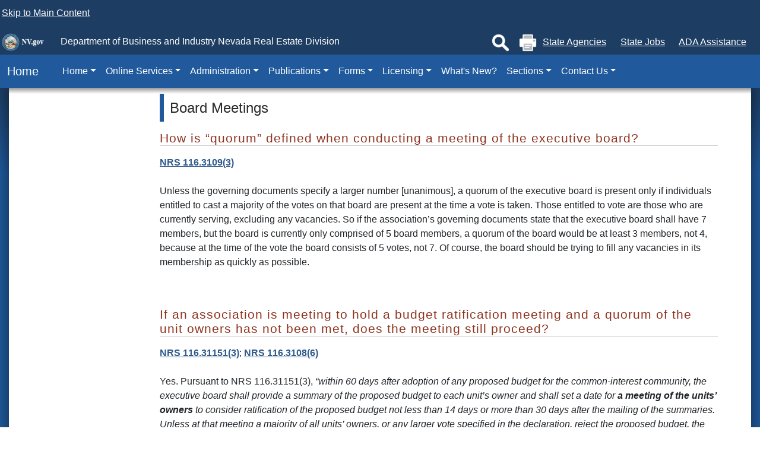

--- FILE ---
content_type: text/html; charset=utf-8
request_url: https://red.nv.gov/Content/CIC/Program_Training/Frequently_Asked_Questions/Board_Meetings/
body_size: 67099
content:

<!DOCTYPE html>
<html lang="en">
    <head>
<script type="text/javascript">
(function(){
window["loaderConfig"] = "/TSPD/?type=20";
})();

</script>

<script type="text/javascript" src="/TSPD/?type=18"></script>

<APM_DO_NOT_TOUCH>

<script type="text/javascript">
(function(){
window.jRE=!!window.jRE;try{(function(){(function(){var S=-1,S={ii:++S,zs:"false"[S],i:++S,_l:"false"[S],si:++S,Lli:"[object Object]"[S],Oo:(S[S]+"")[S],iL:++S,oo:"true"[S],li:++S,iI:++S,Zs:"[object Object]"[S],Z:++S,zI:++S,ZJI:++S,zJI:++S};try{S.Sl=(S.Sl=S+"")[S.iI]+(S.SJ=S.Sl[S.i])+(S.Os=(S.sJ+"")[S.i])+(!S+"")[S.iL]+(S._J=S.Sl[S.Z])+(S.sJ="true"[S.i])+(S.Zo="true"[S.si])+S.Sl[S.iI]+S._J+S.SJ+S.sJ,S.Os=S.sJ+"true"[S.iL]+S._J+S.Zo+S.sJ+S.Os,S.sJ=S.ii[S.Sl][S.Sl],S.sJ(S.sJ(S.Os+'"\\'+S.i+S.iI+S.i+S.zs+"\\"+S.li+S.ii+"("+S._J+"\\"+S.i+S.zI+
S.i+"\\"+S.i+S.Z+S.ii+S.oo+S.SJ+S.zs+"\\"+S.li+S.ii+"\\"+S.i+S.Z+S.zI+"\\"+S.i+S.iI+S.i+"\\"+S.i+S.iI+S.Z+S.Oo+S.SJ+"\\"+S.i+S.Z+S.zI+"['\\"+S.i+S.Z+S.ii+S._l+"\\"+S.i+S.zI+S.i+"false"[S.si]+S.SJ+S._l+S.Oo+"']\\"+S.li+S.ii+"===\\"+S.li+S.ii+"'\\"+S.i+S.Z+S.iL+S._J+"\\"+S.i+S.Z+S.si+"\\"+S.i+S.iI+S.i+"\\"+S.i+S.iI+S.Z+"\\"+S.i+S.li+S.zI+"')\\"+S.li+S.ii+"{\\"+S.i+S.si+"\\"+S.i+S.i+"\\"+S.i+S.Z+S.Z+S._l+"\\"+S.i+S.Z+S.si+"\\"+S.li+S.ii+S.oo+S.Oo+"\\"+S.i+S.Z+S.Z+S.Zs+"\\"+S.i+S.zI+S.i+S.Zo+"\\"+S.i+
S.iI+S.si+"\\"+S.i+S.iI+S.iL+"\\"+S.i+S.Z+S.ii+"\\"+S.li+S.ii+"=\\"+S.li+S.ii+"\\"+S.i+S.Z+S.zI+"\\"+S.i+S.iI+S.i+"\\"+S.i+S.iI+S.Z+S.Oo+S.SJ+"\\"+S.i+S.Z+S.zI+"['\\"+S.i+S.Z+S.ii+S._l+"\\"+S.i+S.zI+S.i+"false"[S.si]+S.SJ+S._l+S.Oo+"'].\\"+S.i+S.Z+S.si+S.oo+"\\"+S.i+S.Z+S.ii+"false"[S.si]+S._l+S.Zs+S.oo+"(/.{"+S.i+","+S.li+"}/\\"+S.i+S.li+S.zI+",\\"+S.li+S.ii+S.zs+S.Zo+"\\"+S.i+S.iI+S.Z+S.Zs+S._J+"\\"+S.i+S.iI+S.i+S.SJ+"\\"+S.i+S.iI+S.Z+"\\"+S.li+S.ii+"(\\"+S.i+S.zI+S.ii+")\\"+S.li+S.ii+"{\\"+S.i+
S.si+"\\"+S.i+S.i+"\\"+S.i+S.i+"\\"+S.i+S.i+"\\"+S.i+S.Z+S.si+S.oo+S._J+S.Zo+"\\"+S.i+S.Z+S.si+"\\"+S.i+S.iI+S.Z+"\\"+S.li+S.ii+"(\\"+S.i+S.zI+S.ii+"\\"+S.li+S.ii+"+\\"+S.li+S.ii+"\\"+S.i+S.zI+S.ii+").\\"+S.i+S.Z+S.iL+S.Zo+S.Lli+"\\"+S.i+S.Z+S.iL+S._J+"\\"+S.i+S.Z+S.si+"("+S.si+",\\"+S.li+S.ii+S.li+")\\"+S.i+S.si+"\\"+S.i+S.i+"\\"+S.i+S.i+"});\\"+S.i+S.si+"}\\"+S.i+S.si+'"')())()}catch(I){S%=5}})();var iS=14;
try{var IS,lS,oS=_(776)?0:1,zS=_(355)?1:0,S_=_(424)?1:0,I_=_(435)?1:0,LI=_(41)?1:0,oI=_(863)?0:1,zI=_(110)?1:0,sI=_(670)?0:1,JI=_(452)?1:0;for(var j_=(_(448),0);j_<lS;++j_)oS+=_(766)?1:2,zS+=_(415)?2:1,S_+=_(467)?2:1,I_+=_(906)?1:2,LI+=(_(213),2),oI+=(_(660),2),zI+=_(415)?2:1,sI+=_(441)?2:1,JI+=_(77)?3:2;IS=oS+zS+S_+I_+LI+oI+zI+sI+JI;window.zo===IS&&(window.zo=++IS)}catch(o_){window.zo=IS}var z_=!0;function O(S,I){S+=I;return S.toString(36)}
function Z_(S){var I=29;!S||document[J(I,147,134,144,134,127,134,137,134,145,150,112,145,126,145,130)]&&document[J(I,147,134,144,134,127,134,137,134,145,150,112,145,126,145,130)]!==L(I,147,134,144,134,127,137,130)||(z_=!1);return z_}function L(S){var I=arguments.length,l=[];for(var z=1;z<I;++z)l.push(arguments[z]-S);return String.fromCharCode.apply(String,l)}function Si(){}Z_(window[Si[J(iS,124,111,123,115)]]===Si);Z_(typeof ie9rgb4!==J(iS,116,131,124,113,130,119,125,124));
Z_(RegExp("\x3c")[J(iS,130,115,129,130)](function(){return"\x3c"})&!RegExp(O(42875,iS))[O(1372191,iS)](function(){return"'x3'+'d';"}));
var _i=window[L(iS,111,130,130,111,113,118,83,132,115,124,130)]||RegExp(L(iS,123,125,112,119,138,111,124,114,128,125,119,114),O(4,iS))[O(1372191,iS)](window["\x6e\x61vi\x67a\x74\x6f\x72"]["\x75\x73e\x72A\x67\x65\x6et"]),Ii=+new Date+(_(489)?6E5:309801),Ji,li,oi,Oi=window[L(iS,129,115,130,98,119,123,115,125,131,130)],SI=_i?_(508)?3E4:39912:_(590)?6E3:6198;
document[J(iS,111,114,114,83,132,115,124,130,90,119,129,130,115,124,115,128)]&&document[J(iS,111,114,114,83,132,115,124,130,90,119,129,130,115,124,115,128)](L(iS,132,119,129,119,112,119,122,119,130,135,113,118,111,124,117,115),function(S){var I=15;document[J(I,133,120,130,120,113,120,123,120,131,136,98,131,112,131,116)]&&(document[J(I,133,120,130,120,113,120,123,120,131,136,98,131,112,131,116)]===O(1058781968,I)&&S[J(I,120,130,99,129,132,130,131,116,115)]?oi=!0:document[L(I,133,120,130,120,113,120,
123,120,131,136,98,131,112,131,116)]===O(68616527651,I)&&(Ji=+new Date,oi=!1,_I()))});function J(S){var I=arguments.length,l=[],z=1;while(z<I)l[z-1]=arguments[z++]-S;return String.fromCharCode.apply(String,l)}function _I(){if(!document[J(43,156,160,144,157,164,126,144,151,144,142,159,154,157)])return!0;var S=+new Date;if(S>Ii&&(_(165)?6E5:502335)>S-Ji)return Z_(!1);var I=Z_(li&&!oi&&Ji+SI<S);Ji=S;li||(li=!0,Oi(function(){li=!1},_(481)?1:0));return I}_I();
var iI=[_(661)?17299076:17795081,_(446)?27611931586:2147483647,_(697)?1434071962:1558153217];function jI(S){var I=9;S=typeof S===O(1743045667,I)?S:S[J(I,125,120,92,125,123,114,119,112)](_(157)?36:34);var l=window[S];if(!l||!l[L(I,125,120,92,125,123,114,119,112)])return;var z=""+l;window[S]=function(S,I){li=!1;return l(S,I)};window[S][J(I,125,120,92,125,123,114,119,112)]=function(){return z}}for(var JI=(_(618),0);JI<iI[O(1294399191,iS)];++JI)jI(iI[JI]);Z_(!1!==window[J(iS,120,96,83)]);
window.ZL=window.ZL||{};window.ZL.SJI="[base64]";function lI(S){var I=+new Date,l;!document[L(3,116,120,104,117,124,86,104,111,104,102,119,114,117,68,111,111)]||I>Ii&&(_(763)?340039:6E5)>I-Ji?l=Z_(!1):(l=Z_(li&&!oi&&Ji+SI<I),Ji=I,li||(li=!0,Oi(function(){li=!1},_(235)?1:0)));return!(arguments[S]^l)}function _(S){return 625>S}(function(S){S||setTimeout(function(){var S=setTimeout(function(){},250);for(var l=0;l<=S;++l)clearTimeout(l)},500)})(!0);})();}catch(x){}finally{ie9rgb4=void(0);};function ie9rgb4(a,b){return a>>b>>0};

})();

</script>
</APM_DO_NOT_TOUCH>

<script type="text/javascript" src="/TSPD/08b6a50107ab20000f00f1ed52b02c953667a0041bc10893db3df58040ebd628dab59cd8709a4812?type=17"></script>
<title>
	Board Meetings
</title><link rel="stylesheet" type="text/css" href="/WorkArea/FrameworkUI/css/ektron.stylesheet.ashx?id=-1759591071+646986939" /><script type="text/javascript" src="/WorkArea/FrameworkUI/js/ektron.javascript.ashx?id=-1028355414+1948574407+-1388997516+2009761168+27274999+1979897163+-422906301+-1818005853+-1008700845+1338359439+1628691364+659787066+-1965253052"></script><script id="AG4" type=" text/javascript" async src =https://www.googletagmanager.com/gtag/js?id=G-LFDKJM914E crossorigin="anonymous"></script><link href="/layouts/master/CSS/bootstrap.min.4.1.3.css" rel="stylesheet" type="text/css" /><link href="/layouts/master/CSS/style.css" rel="stylesheet" type="text/css" /><link href="/layouts/CSS/agency.css" rel="stylesheet" type="text/css" />
    
    <script src="/layouts/master/scripts/jquery-1.12.4.min.js" type="text/javascript"></script>
    <script src="/layouts/master/scripts/jquery-ui.min.js" type="text/javascript"></script>
    <script src="/layouts/master/scripts/bootstrap/umd/popper.min.1.js" type="text/javascript"></script>
    <script src="/layouts/master/scripts/bootstrap/bootstrap.min.4.1.3.js" type="text/javascript"></script>
    
    <script src="/layouts/master/scripts/global.min.3.js" type="text/javascript"></script>
    <script src="/layouts/scripts/agency.js" type="text/javascript"></script>  
    <link rel="icon" type="image/png" href="/layouts/master/images/favicon.ico" /><meta name="viewport" content="width=device-width, initial-scale=1" />
    <!-- font Awesome 4.5.0 -->
    <link href="/layouts/modal-minimize-and-maximize-master/css/font-awesome.min.css" rel="stylesheet" type="text/css" />
    <!--[if lte IE 9]>
    <script src="/layouts/master/scripts/html5.js" type="text/javascript"></script>
    <![endif]-->  
    <meta name="google-translate-customization" content="787229be2ed75f87-2f2bfae1d93f1919-g72955382bd6984f7-11" /></head>
    <body> 
<div role="navigation" aria-label="Skip Navigation" class="global-headerBar">
            <a class="global-skip-nav" href="#content">Skip to Main Content</a>
        </div>  
        <form method="post" action="/Content/CIC/Program_Training/Frequently_Asked_Questions/Board_Meetings/" id="aspnetForm">
<div class="aspNetHidden">
<input type="hidden" name="EktronClientManager" id="EktronClientManager" value="-1759591071,-1028355414,1948574407,-1388997516,2009761168,27274999,1979897163,-422906301,-1818005853,-1008700845,646986939,1338359439,1628691364,659787066,-1965253052" />
<input type="hidden" name="__VIEWSTATE" id="__VIEWSTATE" value="/[base64]" />
</div>


<script type="text/javascript">
//<![CDATA[
__$BubbleCloseIconPath='/WorkArea/';//]]>
</script>
 
            <header>
                <div class="global_search">
                    <div class="global-search-input">
                        <gcse:search enableAutoComplete="false"></gcse:search>
                    </div>
                    <div class="global-search-inputs">
                        <fieldset id="master_searchSelector" role="radiogroup" aria-label="Search by Site">
                            <label><input type="radio" name="MasterSearch" data-thissite="t" /> Search This Site</label>
                            <label><input type="radio" name="MasterSearch" data-thissite="f" /> Search All Sites</label> 
                        </fieldset>
                        <button type="button" id="global_closeSearch" style="background:none; border:none; cursor:pointer;">
                            ✖ Close
                        </button>
                    </div>
                </div> 
                <div class="global-headerBar">
                    <a href="https://nv.gov"><img src="/layouts/master/Images/headerLogo.png" alt="State of Nevada Seal" /></a>
                    <span>Department of Business and Industry</span> <span>Nevada Real Estate Division</span> 
                    <div class="d-none d-lg-inline-block" style="float:right;">
                        
                        <button type="button" id="global_showSearch" title="Search">
                            <img src="/layouts/master/Images/search.png" alt="Search Site" title="Search"/>
                        </button>
                        <button id="master_printBtn" type="button" title="Print">
                            <img src="/layouts/master/Images/printer.png" alt="Print This Document" title="Print"/>
                        </button> 
                        <a href="https://nv.gov/agencies">State Agencies</a>
                        <a href="https://nv.gov/jobs">State Jobs</a>
                        <a class="global-updateHelp" href="https://adahelp.nv.gov/" title="Americans With Disabilities Act">ADA Assistance</a>
                    </div>
                </div>
            </header>
            <nav class="navbar navbar-expand-lg navbar-dark bg-blue">
                <a href="/" id="ctl00_navbar_brand" class="navbar-brand">&nbsp;&nbsp;Home</a>
                <button class="navbar-toggler" type="button" data-toggle="collapse" data-target="#global_navbarSupportedContent" aria-controls="global_navbarSupportedContent" aria-expanded="false" aria-label="Toggle navigation">
                    <span class="navbar-toggler-icon"></span>
                </button>

                <div class="collapse navbar-collapse" id="global_navbarSupportedContent">
                    <ul class="navbar-nav mr-auto">
                        <li class="nav-item dropdown"><a style="cursor:pointer;" class="nav-link dropdown-toggle" href="#" id="navbarDropdown1395" role="button" data-toggle="dropdown" aria-haspopup="true" aria-expanded="false">Home</a><div class="dropdown-menu" aria-labelledby="navbarDropdown1395"><a class="dropdown-item" href="http://red.nv.gov">Home</a><a class="dropdown-item" href="http://nv.gov">State of Nevada</a><a class="dropdown-item" href="http://gov.nv.gov">Nevada State Governor</a><a class="dropdown-item" href="http://business.nv.gov">Department of Business &amp; Industry</a><a class="dropdown-item" href="/Content/Contact/NRED_Directory/">Contact NRED</a></div></li><li class="nav-item dropdown"><a style="cursor:pointer;" class="nav-link dropdown-toggle" href="#" id="navbarDropdown1398" role="button" data-toggle="dropdown" aria-haspopup="true" aria-expanded="false">Online Services</a><div class="dropdown-menu" aria-labelledby="navbarDropdown1398"><a class="dropdown-item" href="/Content/Online_Services/Main/">Online Services</a><a class="dropdown-item" href="/Content/Licensing/Testing/">Testing</a><a class="dropdown-item" href="/Content/Online_Services/Online_Renewals/">Online Renewals</a><a class="dropdown-item" href="/Content/Online_Services/License_Lookup/">License Lookup</a><a class="dropdown-item" href="/Content/Online_Services/My_Account_Resources/">My Account Resources</a><a class="dropdown-item" href="/Content/Online_Services/My_Account/">My Account</a><a class="dropdown-item" href="/Content/Online_Services/Help/">Help</a></div></li><li class="nav-item dropdown"><a style="cursor:pointer;" class="nav-link dropdown-toggle" href="#" id="navbarDropdown1399" role="button" data-toggle="dropdown" aria-haspopup="true" aria-expanded="false">Administration</a><div class="dropdown-menu" aria-labelledby="navbarDropdown1399"><a class="dropdown-item" href="/Content/Administration/Main/">Administration</a><a class="dropdown-item" href="/Content/Administration/Commissions/">Commissions</a><a class="dropdown-item" href="/Content/Meetings/Commissions/">Commission Meetings &amp; Agendas</a><a class="dropdown-item" href="/Content/Meetings/Commission_Orders/">Commission Orders</a><a class="dropdown-item" href="/Content/Workshops_and_Adoptions/Main/">Workshops &amp; Adoptions</a><a class="dropdown-item" href="/Content/Real_Estate/Advisory_Committee/">Real Estate Advisory Committee</a><a class="dropdown-item" href="/Content/Administration/Statutes_and_Regulations/">Statutes and Regulations</a><a class="dropdown-item" href="/Content/Administration/Regulation_Changes/">Regulation Changes</a><a class="dropdown-item" href="/Content/Administration/Public_Records_Request/">Public Records Request</a><a class="dropdown-item" href="/Content/Compliance/Main/">Compliance</a><a class="dropdown-item" href="/Content/Contact/Main/">Contact Us</a></div></li><li class="nav-item dropdown"><a style="cursor:pointer;" class="nav-link dropdown-toggle" href="#" id="navbarDropdown1400" role="button" data-toggle="dropdown" aria-haspopup="true" aria-expanded="false">Publications</a><div class="dropdown-menu" aria-labelledby="navbarDropdown1400"><a class="dropdown-item" href="/Content/Publications/Main/">Publications</a><a class="dropdown-item" href="/Content/Publications/Brochures/">Brochures</a><a class="dropdown-item" href="/Content/Publications/Course_Manual/">Course Manual</a><a class="dropdown-item" href="/Content/Publications/Division_Advisory_Opinions/">Division Advisory Opinions</a><a class="dropdown-item" href="/Content/Publications/Informational_Bulletins/">Informational Bulletins</a><a class="dropdown-item" href="/Content/CIC/Nevada_Common-Interest_Community_Manual/">Nevada Common-Interest Community Manual</a><a class="dropdown-item" href="/Content/Publications/Nevada_Law___Reference_Guide/">Nevada Law &amp; Reference Guide</a><a class="dropdown-item" href="/Content/Publications/RDG/">Nevada Residential Disclosure Guide</a><a class="dropdown-item" href="/Content/Publications/Newsletters/">Newsletters</a><a class="dropdown-item" href="/Content/Publications/Position_Statements/">Position Statements</a><a class="dropdown-item" href="/Content/CIC/Program_Training/Presentations/">Presentations</a><a class="dropdown-item" href="/Content/Publications/Trust_Fund_Accounting/">Trust Fund Accounting &amp; Record Keeping for Nevada Brokers</a><a class="dropdown-item" href="/Content/CIC/Program_Training/Video_Tutorials/">Video Tutorials</a><a class="dropdown-item" href="/Content/Contact/Main/">Contact Us</a></div></li><li class="nav-item dropdown"><a style="cursor:pointer;" class="nav-link dropdown-toggle" href="#" id="navbarDropdown1403" role="button" data-toggle="dropdown" aria-haspopup="true" aria-expanded="false">Forms</a><div class="dropdown-menu" aria-labelledby="navbarDropdown1403"><a class="dropdown-item" href="/Content/Forms/All/">Forms</a><a class="dropdown-item" href="/Content/Consumers/Main/">Consumers</a></div></li><li class="nav-item dropdown"><a style="cursor:pointer;" class="nav-link dropdown-toggle" href="#" id="navbarDropdown1401" role="button" data-toggle="dropdown" aria-haspopup="true" aria-expanded="false">Licensing</a><div class="dropdown-menu" aria-labelledby="navbarDropdown1401"><a class="dropdown-item" href="/Content/Licensing/Main/">Licensing</a><a class="dropdown-item" href="/Content/Licensing/Initial_Requirements/">Initial Requirements</a><a class="dropdown-item" href="/Content/Licensing/Renewal_Requirements/">Renewal Requirements</a><a class="dropdown-item" href="/Content/Online_Services/Main/">Online Services</a><a class="dropdown-item" href="/Content/Real_Estate/FAQs/">FAQs</a><a class="dropdown-item" href="/Content/Education/Main/">Education</a><a class="dropdown-item" href="/Content/Licensing/Testing/">Testing</a><a class="dropdown-item" href="/Content/Contact/Main/">Contact Us</a></div></li><li class="nav-item"><a class="nav-link" href="/Content/Whats_New/Recent_Updates/">What's New?</a></li><li class="nav-item dropdown"><a style="cursor:pointer;" class="nav-link dropdown-toggle" href="#" id="navbarDropdown3874" role="button" data-toggle="dropdown" aria-haspopup="true" aria-expanded="false">Sections</a><div class="dropdown-menu" aria-labelledby="navbarDropdown3874"><a class="dropdown-item" href="/Content/Sections/Main/">Sections</a><a class="dropdown-item" href="/Content/Appraisal/Main/">Appraisal</a><a class="dropdown-item" href="/Content/Asset_Management/Main/">Asset Management</a><a class="dropdown-item" href="/Content/CIC/Main/">Ombudsman's Office for CICCH/HOAs</a><a class="dropdown-item" href="/Content/Inspect_Audit/Main/">Inspectors of Structures / Energy Auditors</a><a class="dropdown-item" href="/Content/Projects/Main/">Projects</a><a class="dropdown-item" href="/Content/Real_Estate/Main/">Real Estate</a><a class="dropdown-item" href="/Content/Timeshare/Main/">Timeshare</a><a class="dropdown-item" href="/Content/Compliance/Main/">Compliance</a><a class="dropdown-item" href="/Content/Education/Main/">Education</a><a class="dropdown-item" href="/Content/Consumers/Main/">Consumers</a><a class="dropdown-item" href="/content/cic/adr/">Alternative Dispute Resolution</a><a class="dropdown-item" href="/Content/CIC/Community_Managers/">Community Managers</a></div></li><li class="nav-item dropdown"><a style="cursor:pointer;" class="nav-link dropdown-toggle" href="#" id="navbarDropdown3861" role="button" data-toggle="dropdown" aria-haspopup="true" aria-expanded="false">Contact Us</a><div class="dropdown-menu" aria-labelledby="navbarDropdown3861"><a class="dropdown-item" href="/Content/Contact/Main/">Contact Us</a><a class="dropdown-item" href="/Content/Contact/NRED_Directory/">Contact NRED</a><a class="dropdown-item" href="/Content/Compliance/File_a_Complaint/">File a Complaint</a><a class="dropdown-item" href="/Content/Contact/About_Us/">About NRED</a><a class="dropdown-item" href="/Content/Compliance/Main/">Compliance</a><a class="dropdown-item" href="/Content/Administration/Public_Records_Request/">Public Records Request</a><a class="dropdown-item" href="/Content/Contact/Career_Opportunities/">Career Opportunities</a><a class="dropdown-item" href="http://nv.gov">State of Nevada</a><a class="dropdown-item" href="http://gov.nv.gov">Nevada Governor</a><a class="dropdown-item" href="http://business.nv.gov/">Department of Business &amp; Industry</a></div></li>
                    </ul>
                </div>
            </nav>
                <div id="alerts" role="complementary" aria-label="Alert Banner"><span id="ctl00_lsAlert">
      
  </span></div>
                <div id="content" role="main">
                    
    <div class="global-centerBody">
        <div id="column_left">
	<ul class="egNav_fx_menu_left"><li class=" egDrop egMenu_1395 egMenuLevel_0"><a class=" egMenuLevel_0" href="http://red.nv.gov">Home</a><ul><li class=" egMenu_13941 egMenuLevel_1"><a class=" egMenuLevel_1" href="http://nv.gov" target="_self">State of Nevada</a></li><li class=" egMenu_13942 egMenuLevel_1"><a class=" egMenuLevel_1" href="http://gov.nv.gov" target="_self">Nevada State Governor</a></li><li class=" egMenu_13943 egMenuLevel_1"><a class=" egMenuLevel_1" href="http://business.nv.gov" target="_self">Department of Business &amp; Industry</a></li><li class=" egMenu_340339 egMenuLevel_1"><a class=" egMenuLevel_1" href="/Content/Contact/NRED_Directory/" target="_self">Contact NRED</a></li></ul></li><li class=" egDrop egMenu_1398 egMenuLevel_0"><a class=" egMenuLevel_0" href="/Content/Online_Services/Main/">Online Services</a><ul><li class=" egMenu_194782 egMenuLevel_1"><a class=" egMenuLevel_1" href="/Content/Licensing/Testing/" target="_self">Testing</a></li><li class=" egMenu_117483 egMenuLevel_1"><a class=" egMenuLevel_1" href="/Content/Online_Services/Online_Renewals/" target="_self">Online Renewals</a></li><li class=" egMenu_117481 egMenuLevel_1"><a class=" egMenuLevel_1" href="/Content/Online_Services/License_Lookup/" target="_self">License Lookup</a></li><li class=" egMenu_117534 egMenuLevel_1"><a class=" egMenuLevel_1" href="/Content/Online_Services/My_Account_Resources/" target="_self">My Account Resources</a></li><li class=" egMenu_117482 egMenuLevel_1"><a class=" egMenuLevel_1" href="/Content/Online_Services/My_Account/" target="_self">My Account</a></li><li class=" egMenu_117882 egMenuLevel_1"><a class=" egMenuLevel_1" href="/Content/Online_Services/Help/" target="_self">Help</a></li></ul></li><li class=" egDrop egMenu_1399 egMenuLevel_0"><a class=" egMenuLevel_0" href="/Content/Administration/Main/">Administration</a><ul><li class=" egMenu_97979 egMenuLevel_1"><a class=" egMenuLevel_1" href="/Content/Administration/Commissions/" target="_self">Commissions</a></li><li class=" egMenu_95452 egMenuLevel_1"><a class=" egMenuLevel_1" href="/Content/Meetings/Commissions/" target="_self">Commission Meetings &amp; Agendas</a></li><li class=" egMenu_116715 egMenuLevel_1"><a class=" egMenuLevel_1" href="/Content/Meetings/Commission_Orders/" target="_self">Commission Orders</a></li><li class=" egMenu_116545 egMenuLevel_1"><a class=" egMenuLevel_1" href="/Content/Workshops_and_Adoptions/Main/" target="_self">Workshops &amp; Adoptions</a></li><li class=" egMenu_97278 egMenuLevel_1"><a class=" egMenuLevel_1" href="/Content/Real_Estate/Advisory_Committee/" target="_self">Real Estate Advisory Committee</a></li><li class=" egMenu_116083 egMenuLevel_1"><a class=" egMenuLevel_1" href="/Content/Administration/Statutes_and_Regulations/" target="_self">Statutes and Regulations</a></li><li class=" egMenu_116065 egMenuLevel_1"><a class=" egMenuLevel_1" href="/Content/Administration/Regulation_Changes/" target="_self">Regulation Changes</a></li><li class=" egMenu_340270 egMenuLevel_1"><a class=" egMenuLevel_1" href="/Content/Administration/Public_Records_Request/" target="_self">Public Records Request</a></li><li class=" egMenu_115130 egMenuLevel_1"><a class=" egMenuLevel_1" href="/Content/Compliance/Main/" target="_self">Compliance</a></li><li class=" egMenu_115471 egMenuLevel_1"><a class=" egMenuLevel_1" href="/Content/Contact/Main/" target="_self">Contact Us</a></li></ul></li><li class=" egDrop egMenu_1400 egMenuLevel_0"><a class=" egMenuLevel_0" href="/Content/Publications/Main/">Publications</a><ul><li class=" egMenu_117221 egMenuLevel_1"><a class=" egMenuLevel_1" href="/Content/Publications/Brochures/" target="_self">Brochures</a></li><li class=" egMenu_114669 egMenuLevel_1"><a class=" egMenuLevel_1" href="/Content/Publications/Course_Manual/" target="_self">Course Manual</a></li><li class=" egMenu_116657 egMenuLevel_1"><a class=" egMenuLevel_1" href="/Content/Publications/Division_Advisory_Opinions/" target="_self">Division Advisory Opinions</a></li><li class=" egMenu_114674 egMenuLevel_1"><a class=" egMenuLevel_1" href="/Content/Publications/Informational_Bulletins/" target="_self">Informational Bulletins</a></li><li class=" egMenu_94797 egMenuLevel_1"><a class=" egMenuLevel_1" href="/Content/CIC/Nevada_Common-Interest_Community_Manual/" target="_self">Nevada Common-Interest Community Manual</a></li><li class=" egMenu_114668 egMenuLevel_1"><a class=" egMenuLevel_1" href="/Content/Publications/Nevada_Law___Reference_Guide/" target="_self">Nevada Law &amp; Reference Guide</a></li><li class=" egMenu_114672 egMenuLevel_1"><a class=" egMenuLevel_1" href="/Content/Publications/RDG/" target="_self">Nevada Residential Disclosure Guide</a></li><li class=" egMenu_98118 egMenuLevel_1"><a class=" egMenuLevel_1" href="/Content/Publications/Newsletters/" target="_self">Newsletters</a></li><li class=" egMenu_94776 egMenuLevel_1"><a class=" egMenuLevel_1" href="/Content/Publications/Position_Statements/" target="_self">Position Statements</a></li><li class=" egDrop egMenu_5600 egMenuLevel_1"><a class=" egMenuLevel_1" href="/Content/CIC/Program_Training/Presentations/">Presentations</a></li><li class=" egMenu_117435 egMenuLevel_1"><a class=" egMenuLevel_1" href="/Content/Publications/Trust_Fund_Accounting/" target="_self">Trust Fund Accounting &amp; Record Keeping for Nevada Brokers</a></li><li class=" egMenu_340264 egMenuLevel_1"><a class=" egMenuLevel_1" href="/Content/CIC/Program_Training/Video_Tutorials/" target="_self">Video Tutorials</a></li><li class=" egMenu_115471 egMenuLevel_1"><a class=" egMenuLevel_1" href="/Content/Contact/Main/" target="_self">Contact Us</a></li></ul></li><li class=" egDrop egMenu_1403 egMenuLevel_0"><a class=" egMenuLevel_0" href="/Content/Forms/All/">Forms</a><ul><li class=" egDrop egMenu_7446 egMenuLevel_1"><a class=" egMenuLevel_1" href="/Content/Consumers/Main/">Consumers</a><ul><li class=" egMenu_115471 egMenuLevel_2"><a class=" egMenuLevel_2" href="/Content/Contact/Main/" target="_self">Contact Us</a></li><li class=" egMenu_340266 egMenuLevel_2"><a class=" egMenuLevel_2" href="/Content/Compliance/File_a_Complaint/" target="_self">File a Complaint</a></li><li class=" egMenu_113084 egMenuLevel_2"><a class=" egMenuLevel_2" href="/Content/CIC/Complaints/" target="_self">CIC Alternate Dispute Resolution</a></li><li class=" egMenu_114659 egMenuLevel_2"><a class=" egMenuLevel_2" href="/Content/Licensing/Initial_Requirements/" target="_self">Initial Requirements to Become an Industry Professional</a></li><li class=" egMenu_25855 egMenuLevel_2"><a class=" egMenuLevel_2" href="https://red.prod.secure.nv.gov/Lookup/LicenseLookup.aspx" target="_self">License Lookup</a></li><li class=" egMenu_115220 egMenuLevel_2"><a class=" egMenuLevel_2" href="/Content/Publications/Main/" target="_self">Publications</a></li><li class=" egMenu_340270 egMenuLevel_2"><a class=" egMenuLevel_2" href="/Content/Administration/Public_Records_Request/" target="_self">Public Records Request</a></li><li class=" egMenu_97961 egMenuLevel_2"><a class=" egMenuLevel_2" href="/Content/Consumers/Before_Signing/" target="_self">Before Signing a Residential Lease Agreement or Paying Anyone Rent/Deposits</a></li><li class=" egMenu_25859 egMenuLevel_2"><a class=" egMenuLevel_2" href="http://www.nvhousingsearch.org/" target="_self">NVHousingSearch.org</a></li><li class=" egMenu_25860 egMenuLevel_2"><a class=" egMenuLevel_2" href="https://www.nvsilverflume.gov/home" target="_self">NVSilverFlume.gov</a></li></ul></li></ul></li><li class=" egDrop egMenu_1401 egMenuLevel_0"><a class=" egMenuLevel_0" href="/Content/Licensing/Main/">Licensing</a><ul><li class=" egDrop egMenu_4578 egMenuLevel_1"><a class=" egMenuLevel_1" href="/Content/Licensing/Initial_Requirements/">Initial Requirements</a><ul><li class=" egMenu_102996 egMenuLevel_2"><a class=" egMenuLevel_2" href="/Content/Real_Estate/Salesperson/Initial_License_Requirements/" target="_self">Real Estate Salesperson</a></li><li class=" egMenu_102998 egMenuLevel_2"><a class=" egMenuLevel_2" href="/Content/Real_Estate/Broker/Initial_License_Requirements/" target="_self">Real Estate Broker</a></li><li class=" egMenu_114608 egMenuLevel_2"><a class=" egMenuLevel_2" href="/Content/Real_Estate/Broker-Salesperson/Initial_License_Requirements/" target="_self">Real Estate Broker Salesperson</a></li><li class=" egMenu_94673 egMenuLevel_2"><a class=" egMenuLevel_2" href="/Content/Real_Estate/Property_Manager/Initial_Requirements/" target="_self">Property Manager</a></li><li class=" egMenu_102999 egMenuLevel_2"><a class=" egMenuLevel_2" href="/Content/Real_Estate/Business_Broker_Permit/Initial_Requirements/" target="_self">Real Estate Business Broker</a></li><li class=" egMenu_94341 egMenuLevel_2"><a class=" egMenuLevel_2" href="/Content/Appraisal/Licensing_Requirements/" target="_self">Appraiser</a></li><li class=" egMenu_102320 egMenuLevel_2"><a class=" egMenuLevel_2" href="/Content/Asset_Management/Application_for_Asset_Manager_Permit/" target="_self">Asset Manager</a></li><li class=" egMenu_116188 egMenuLevel_2"><a class=" egMenuLevel_2" href="/Content/CIC/Community_Managers/Certification_Requirements/" target="_self">Community Managers</a></li><li class=" egMenu_97112 egMenuLevel_2"><a class=" egMenuLevel_2" href="/Content/Energy_Auditors/Initial_Licensure_Requirements/" target="_self">Energy Auditors</a></li><li class=" egMenu_116176 egMenuLevel_2"><a class=" egMenuLevel_2" href="/Content/IOS/Initial_Certification_Requirements/" target="_self">Inspectors of Structures</a></li><li class=" egMenu_97143 egMenuLevel_2"><a class=" egMenuLevel_2" href="/Content/Timeshare/License/" target="_self">Timeshare Agent</a></li></ul></li><li class=" egDrop egMenu_4579 egMenuLevel_1"><a class=" egMenuLevel_1" href="/Content/Licensing/Renewal_Requirements/">Renewal Requirements</a><ul><li class=" egMenu_116216 egMenuLevel_2"><a class=" egMenuLevel_2" href="/Content/Real_Estate/Salesperson/Renewals/" target="_self">Real Estate Salesperson</a></li><li class=" egMenu_116223 egMenuLevel_2"><a class=" egMenuLevel_2" href="/Content/Real_Estate/Broker/Renewals/" target="_self">Real Estate Broker</a></li><li class=" egMenu_116225 egMenuLevel_2"><a class=" egMenuLevel_2" href="/Content/Real_Estate/Broker-Salesperson/Renewals/" target="_self">Real Estate Broker-Salesperson</a></li><li class=" egMenu_117086 egMenuLevel_2"><a class=" egMenuLevel_2" href="/Content/Real_Estate/Business_Broker_Permit/Renewal/" target="_self">Business Broker Permit</a></li><li class=" egMenu_117087 egMenuLevel_2"><a class=" egMenuLevel_2" href="/Content/Real_Estate/Property_Manager/Renewal/" target="_self">Property Manager</a></li><li class=" egMenu_94433 egMenuLevel_2"><a class=" egMenuLevel_2" href="/Content/Appraisal/Renewals/" target="_self">Appraiser</a></li><li class=" egMenu_102309 egMenuLevel_2"><a class=" egMenuLevel_2" href="/Content/Asset_Management/Asset_Manager_Expiration_and_Renewal/" target="_self">Asset Managers</a></li><li class=" egMenu_116202 egMenuLevel_2"><a class=" egMenuLevel_2" href="/Content/CIC/Community_Managers/Renewals/" target="_self">Community Managers</a></li><li class=" egMenu_116208 egMenuLevel_2"><a class=" egMenuLevel_2" href="/Content/Energy_Auditors/Renewal_Requirements/" target="_self">Energy Auditors</a></li><li class=" egMenu_116203 egMenuLevel_2"><a class=" egMenuLevel_2" href="/Content/IOS/Renewals/" target="_self">Inspectors of Structures</a></li><li class=" egMenu_116209 egMenuLevel_2"><a class=" egMenuLevel_2" href="/Content/Timeshare/Renewal_Requirements/" target="_self">Timeshare Agent</a></li></ul></li><li class=" egMenu_117480 egMenuLevel_1"><a class=" egMenuLevel_1" href="/Content/Online_Services/Main/" target="_self">Online Services</a></li><li class=" egMenu_115116 egMenuLevel_1"><a class=" egMenuLevel_1" href="/Content/Real_Estate/FAQs/" target="_self">FAQs</a></li><li class=" egMenu_117324 egMenuLevel_1"><a class=" egMenuLevel_1" href="/Content/Education/Main/" target="_self">Education</a></li><li class=" egDrop egMenu_6287 egMenuLevel_1"><a class=" egMenuLevel_1" href="/Content/Licensing/Testing/">Testing</a></li><li class=" egMenu_115471 egMenuLevel_1"><a class=" egMenuLevel_1" href="/Content/Contact/Main/" target="_self">Contact Us</a></li></ul></li><li class=" egDrop egMenu_3860 egMenuLevel_0"><a class=" egMenuLevel_0" href="/Content/Whats_New/Recent_Updates/">What's New?</a></li><li class=" egDrop egMenu_3874 egMenuLevel_0"><a class=" egMenuLevel_0" href="/Content/Sections/Main/">Sections</a><ul><li class=" egDrop egMenu_4091 egMenuLevel_1"><a class=" egMenuLevel_1" href="/Content/Appraisal/Main/">Appraisal</a><ul><li class=" egMenu_94226 egMenuLevel_2"><a class=" egMenuLevel_2" href="/Content/Appraisal/About/" target="_self">About</a></li><li class=" egMenu_94240 egMenuLevel_2"><a class=" egMenuLevel_2" href="/Content/Appraisal/Commission/" target="_self">Commission Info</a></li><li class=" egMenu_227045 egMenuLevel_2"><a class=" egMenuLevel_2" href="/uploadedFiles/rednvgov/Content/Forms/503B.pdf" target="_self">Education Providers</a></li><li class=" egMenu_88817 egMenuLevel_2"><a class=" egMenuLevel_2" href="/Content/Forms/Appraisal/" target="_self">Appraisal Forms</a></li><li class=" egMenu_340291 egMenuLevel_2"><a class=" egMenuLevel_2" href="/Content/Forms/Appraisal_Education/" target="_self">Education Forms</a></li><li class=" egMenu_94341 egMenuLevel_2"><a class=" egMenuLevel_2" href="/Content/Appraisal/Licensing_Requirements/" target="_self">Initial Licensing Requirements</a></li><li class=" egMenu_94433 egMenuLevel_2"><a class=" egMenuLevel_2" href="/Content/Appraisal/Renewals/" target="_self">Renewals</a></li><li class=" egMenu_94393 egMenuLevel_2"><a class=" egMenuLevel_2" href="/Content/Meetings/Appraisal_Calendar/" target="_self">Meetings &amp; Agenda</a></li><li class=" egMenu_115684 egMenuLevel_2"><a class=" egMenuLevel_2" href="/Content/Appraisal/Resources/" target="_self">Resources</a></li><li class=" egMenu_116545 egMenuLevel_2"><a class=" egMenuLevel_2" href="/Content/Workshops_and_Adoptions/Main/" target="_self">Workshops &amp; Adoptions</a></li><li class=" egMenu_401439 egMenuLevel_2"><a class=" egMenuLevel_2" href="/Content/Vendors/fingerprint-testing/" target="_self">Vendors</a></li><li class=" egMenu_115471 egMenuLevel_2"><a class=" egMenuLevel_2" href="/Content/Contact/Main/" target="_self">Contact Us</a></li></ul></li><li class=" egDrop egMenu_4526 egMenuLevel_1"><a class=" egMenuLevel_1" href="/Content/Asset_Management/Main/">Asset Management</a><ul><li class=" egDrop egMenu_4527 egMenuLevel_2"><a class=" egMenuLevel_2" href="/Content/Asset_Management/Company/">Asset Management Companies</a><ul><li class=" egMenu_102196 egMenuLevel_3"><a class=" egMenuLevel_3" href="/Content/Asset_Management/About/" target="_self">About</a></li><li class=" egMenu_102200 egMenuLevel_3"><a class=" egMenuLevel_3" href="/Content/Asset_Management/Company_Registration/" target="_self">Asset Management Company Registration</a></li><li class=" egMenu_102280 egMenuLevel_3"><a class=" egMenuLevel_3" href="/Content/Asset_Management/Registration_of_Asset_Management_Company_Principal/" target="_self">Registration of Asset Management Company Principal</a></li><li class=" egMenu_16111 egMenuLevel_3"><a class=" egMenuLevel_3" href="http://red.nv.gov/uploadedFiles/rednvgov/Content/Forms/762.pdf" target="_self">Asset Management Company &amp; Asset Manager Service Report Form</a></li><li class=" egMenu_102281 egMenuLevel_3"><a class=" egMenuLevel_3" href="/Content/Asset_Management/Insurance_Requirements/" target="_self">Insurance Requirements</a></li><li class=" egMenu_102282 egMenuLevel_3"><a class=" egMenuLevel_3" href="/Content/Asset_Management/Expiration_and_Renewal/" target="_self">Expiration &amp; Renewal</a></li><li class=" egMenu_102285 egMenuLevel_3"><a class=" egMenuLevel_3" href="/Content/Asset_Management/Fees/" target="_self">Fees</a></li><li class=" egMenu_102315 egMenuLevel_3"><a class=" egMenuLevel_3" href="/Content/Asset_Management/Statutes_and_Regulations/" target="_self">Statutes and Regulations</a></li><li class=" egMenu_16112 egMenuLevel_3"><a class=" egMenuLevel_3" href="http://red.nv.gov/Content/Contact/NRED_Directory/" target="_self">Contact Us</a></li></ul></li><li class=" egDrop egMenu_4528 egMenuLevel_2"><a class=" egMenuLevel_2" href="/Content/Asset_Management/Managers/">Asset Managers</a><ul><li class=" egMenu_102196 egMenuLevel_3"><a class=" egMenuLevel_3" href="/Content/Asset_Management/About/" target="_self">About</a></li><li class=" egMenu_102320 egMenuLevel_3"><a class=" egMenuLevel_3" href="/Content/Asset_Management/Application_for_Asset_Manager_Permit/" target="_self">Application for Asset Manager Permit</a></li><li class=" egMenu_16117 egMenuLevel_3"><a class=" egMenuLevel_3" href="/uploadedFiles/rednvgov/Content/Forms/762.pdf" target="_self">Asset Management Company &amp; Asset Manager Service Report Form</a></li><li class=" egMenu_102282 egMenuLevel_3"><a class=" egMenuLevel_3" href="/Content/Asset_Management/Expiration_and_Renewal/" target="_self">Expiration &amp; Renewal</a></li><li class=" egMenu_102315 egMenuLevel_3"><a class=" egMenuLevel_3" href="/Content/Asset_Management/Statutes_and_Regulations/" target="_self">Statutes and Regulations</a></li><li class=" egMenu_16118 egMenuLevel_3"><a class=" egMenuLevel_3" href="/Content/Contact/NRED_Directory/" target="_self">Contact NRED</a></li></ul></li></ul></li><li class=" egDrop egMenu_4549 egMenuLevel_1"><a class=" egMenuLevel_1" href="/Content/CIC/Main/">Ombudsman's Office for CICCH/HOAs</a><ul><li class=" egMenu_94774 egMenuLevel_2"><a class=" egMenuLevel_2" href="/Content/CIC/Community_Managers/" target="_self">Community Managers</a></li><li class=" egMenu_113084 egMenuLevel_2"><a class=" egMenuLevel_2" href="/Content/CIC/Complaints/" target="_self">Complaints</a></li><li class=" egMenu_113076 egMenuLevel_2"><a class=" egMenuLevel_2" href="/Content/CIC/Registration/" target="_self">Registration</a></li><li class=" egMenu_113097 egMenuLevel_2"><a class=" egMenuLevel_2" href="/Content/CIC/Administration/" target="_self">Administration</a></li><li class=" egMenu_94788 egMenuLevel_2"><a class=" egMenuLevel_2" href="/Content/CIC/Program_Training/" target="_self">Program Training</a></li></ul></li><li class=" egDrop egMenu_4537 egMenuLevel_1"><a class=" egMenuLevel_1" href="/Content/Inspect_Audit/Main/">Inspectors of Structures / Energy Auditors</a><ul><li class=" egDrop egMenu_4538 egMenuLevel_2"><a class=" egMenuLevel_2" href="/Content/IOS/Main/">Inspectors of Structures</a><ul><li class=" egMenu_16130 egMenuLevel_3"><a class=" egMenuLevel_3" href="http://red.nv.gov/uploadedFiles/rednvgov/Content/Forms/725A.pdf" target="_self">Continuing Education Providers</a></li><li class=" egMenu_97086 egMenuLevel_3"><a class=" egMenuLevel_3" href="/Content/IOS/Functions/" target="_self">Functions of Inspectors</a></li><li class=" egMenu_116176 egMenuLevel_3"><a class=" egMenuLevel_3" href="/Content/IOS/Initial_Certification_Requirements/" target="_self">Initial Certification Requirements</a></li><li class=" egMenu_116203 egMenuLevel_3"><a class=" egMenuLevel_3" href="/Content/IOS/Renewals/" target="_self">Renewals</a></li><li class=" egMenu_97091 egMenuLevel_3"><a class=" egMenuLevel_3" href="/Content/IOS/Insurance_Requirements/" target="_self">Insurance Requirements</a></li><li class=" egMenu_213614 egMenuLevel_3"><a class=" egMenuLevel_3" href="/uploadedFiles/rednvgov/Content/Forms/725B.pdf" target="_self">Pre-Certification Providers</a></li><li class=" egMenu_215648 egMenuLevel_3"><a class=" egMenuLevel_3" href="/uploadedFiles/rednvgov/Content/Forms/578.pdf" target="_self">Renewal Form</a></li><li class=" egMenu_88913 egMenuLevel_3"><a class=" egMenuLevel_3" href="/Content/Forms/xInspectors_of_Structures/" target="_self">Forms</a></li><li class=" egMenu_340326 egMenuLevel_3"><a class=" egMenuLevel_3" href="/Content/Forms/IOS_Education/" target="_self">Education Forms</a></li><li class=" egMenu_104033 egMenuLevel_3"><a class=" egMenuLevel_3" href="/uploadedFiles/rednvgov/Content/Inspect/ea_ios_fees.pdf" target="_self">Fees</a></li><li class=" egMenu_116083 egMenuLevel_3"><a class=" egMenuLevel_3" href="/Content/Administration/Statutes_and_Regulations/" target="_self">Statutes &amp; Regulations</a></li><li class=" egMenu_116545 egMenuLevel_3"><a class=" egMenuLevel_3" href="/Content/Workshops_and_Adoptions/Main/" target="_self">Workshops &amp; Adoptions</a></li><li class=" egMenu_115471 egMenuLevel_3"><a class=" egMenuLevel_3" href="/Content/Contact/Main/" target="_self">Contact Us</a></li></ul></li><li class=" egDrop egMenu_4539 egMenuLevel_2"><a class=" egMenuLevel_2" href="/Content/Energy_Auditors/Main/">Energy Auditors</a><ul><li class=" egMenu_16143 egMenuLevel_3"><a class=" egMenuLevel_3" href="http://red.nv.gov/uploadedFiles/rednvgov/Content/Forms/700.pdf" target="_self">Pre-Licensing Training Course Providers &amp; Certification Programs</a></li><li class=" egMenu_97110 egMenuLevel_3"><a class=" egMenuLevel_3" href="/Content/Energy_Auditors/Functions/" target="_self">Functions of Energy Auditors</a></li><li class=" egMenu_97112 egMenuLevel_3"><a class=" egMenuLevel_3" href="/Content/Energy_Auditors/Initial_Licensure_Requirements/" target="_self">Initial Licensure Requirements</a></li><li class=" egMenu_16149 egMenuLevel_3"><a class=" egMenuLevel_3" href="http://red.nv.gov/uploadedFiles/rednvgov/Content/Forms/663.pdf" target="_self">EA Checklist &amp; Application</a></li><li class=" egMenu_116208 egMenuLevel_3"><a class=" egMenuLevel_3" href="/Content/Energy_Auditors/Renewal_Requirements/" target="_self">Renewal Requirements</a></li><li class=" egMenu_16148 egMenuLevel_3"><a class=" egMenuLevel_3" href="http://red.nv.gov/uploadedFiles/rednvgov/Content/Forms/705.pdf" target="_self">Renewal Form</a></li><li class=" egMenu_97120 egMenuLevel_3"><a class=" egMenuLevel_3" href="/Content/Energy_Auditors/Insurance_Requirements/" target="_self">Insurance Requirements</a></li><li class=" egMenu_16150 egMenuLevel_3"><a class=" egMenuLevel_3" href="http://red.nv.gov/uploadedFiles/rednvgov/Content/Forms/701a.pdf" target="_self">Pre-Licensing Training Course Provider Application</a></li><li class=" egMenu_16151 egMenuLevel_3"><a class=" egMenuLevel_3" href="http://red.nv.gov/Content/Administration/Statutes_and_Regulations/" target="_self">Statutes &amp; Regulations</a></li><li class=" egMenu_16152 egMenuLevel_3"><a class=" egMenuLevel_3" href="http://red.nv.gov/Content/Workshops_and_Adoptions/Main/" target="_self">Workshops &amp; Adoptions</a></li><li class=" egMenu_340319 egMenuLevel_3"><a class=" egMenuLevel_3" href="/Content/Forms/Energy_Auditor/" target="_self">Forms</a></li><li class=" egMenu_340320 egMenuLevel_3"><a class=" egMenuLevel_3" href="/Content/Forms/Energy_Auditor_Education/" target="_self">Education forms</a></li><li class=" egMenu_16155 egMenuLevel_3"><a class=" egMenuLevel_3" href="http://red.nv.gov/uploadedFiles/rednvgov/Content/Inspect/ea_ios_fees.pdf" target="_self">Fees</a></li><li class=" egMenu_16156 egMenuLevel_3"><a class=" egMenuLevel_3" href="http://red.nv.gov/Content/Contact/Main/" target="_self">Contact Us</a></li></ul></li></ul></li><li class=" egDrop egMenu_4505 egMenuLevel_1"><a class=" egMenuLevel_1" href="/Content/Projects/Main/">Projects</a><ul><li class=" egMenu_97128 egMenuLevel_2"><a class=" egMenuLevel_2" href="/Content/Projects/Frequently_Asked_Questions/" target="_self">Frequently Asked Questions</a></li><li class=" egMenu_16189 egMenuLevel_2"><a class=" egMenuLevel_2" href="http://red.nv.gov/Content/Forms/Projects/" target="_self">Forms</a></li><li class=" egMenu_16190 egMenuLevel_2"><a class=" egMenuLevel_2" href="http://red.nv.gov/Content/Administration/Statutes_and_Regulations/" target="_self">Statutes &amp; Regulations</a></li><li class=" egMenu_16191 egMenuLevel_2"><a class=" egMenuLevel_2" href="http://red.nv.gov/Content/Workshops_and_Adoptions/Main/" target="_self">Workshops &amp; Adoptions</a></li><li class=" egMenu_16192 egMenuLevel_2"><a class=" egMenuLevel_2" href="http://red.nv.gov/Content/Contact/Main/" target="_self">Contact Us</a></li></ul></li><li class=" egDrop egMenu_4546 egMenuLevel_1"><a class=" egMenuLevel_1" href="/Content/Real_Estate/Main/">Real Estate</a><ul><li class=" egMenu_16178 egMenuLevel_2"><a class=" egMenuLevel_2" href="http://red.nv.gov/Content/Licensing/Main/" target="_self">Licensing</a></li><li class=" egMenu_16179 egMenuLevel_2"><a class=" egMenuLevel_2" href="http://red.nv.gov/Content/Online_Services/Main/" target="_self">Online Services</a></li><li class=" egMenu_16180 egMenuLevel_2"><a class=" egMenuLevel_2" href="http://red.nv.gov/Content/Education/Main/" target="_self">Education</a></li><li class=" egMenu_16181 egMenuLevel_2"><a class=" egMenuLevel_2" href="http://red.nv.gov/Content/Compliance/Main/" target="_self">Compliance</a></li><li class=" egMenu_16182 egMenuLevel_2"><a class=" egMenuLevel_2" href="http://red.nv.gov/Content/Forms/Licensing/" target="_self">Forms</a></li><li class=" egMenu_16183 egMenuLevel_2"><a class=" egMenuLevel_2" href="http://red.nv.gov/Content/Publications/Main/" target="_self">Publications</a></li><li class=" egMenu_115116 egMenuLevel_2"><a class=" egMenuLevel_2" href="/Content/Real_Estate/FAQs/" target="_self">FAQs</a></li><li class=" egMenu_227294 egMenuLevel_2"><a class=" egMenuLevel_2" href="/uploadedFiles/rednvgov/Content/Forms/619.pdf" target="_self">Authorized Fingerprint Vendors</a></li><li class=" egMenu_194782 egMenuLevel_2"><a class=" egMenuLevel_2" href="/Content/Licensing/Testing/" target="_self">Testing</a></li><li class=" egMenu_16187 egMenuLevel_2"><a class=" egMenuLevel_2" href="http://red.nv.gov/Content/Contact/Main/" target="_self">Contact Us</a></li></ul></li><li class=" egDrop egMenu_4506 egMenuLevel_1"><a class=" egMenuLevel_1" href="/Content/Timeshare/Main/">Timeshare</a><ul><li class=" egMenu_97143 egMenuLevel_2"><a class=" egMenuLevel_2" href="/Content/Timeshare/License/" target="_self">Timeshare Agents Initial Requirements</a></li><li class=" egMenu_116209 egMenuLevel_2"><a class=" egMenuLevel_2" href="/Content/Timeshare/Renewal_Requirements/" target="_self">Timeshare Agents Renewal Requirements</a></li><li class=" egMenu_97226 egMenuLevel_2"><a class=" egMenuLevel_2" href="/Content/Timeshare/Representatives/" target="_self">Timeshare Representatives</a></li><li class=" egMenu_16254 egMenuLevel_2"><a class=" egMenuLevel_2" href="http://red.nv.gov/Content/Workshops_and_Adoptions/Main/" target="_self">Workshops &amp; Adoptions</a></li><li class=" egMenu_16255 egMenuLevel_2"><a class=" egMenuLevel_2" href="http://red.nv.gov/Content/Forms/Timeshare/" target="_self">Forms</a></li><li class=" egMenu_16256 egMenuLevel_2"><a class=" egMenuLevel_2" href="http://red.nv.gov/Content/Administration/Statutes_and_Regulations/" target="_self">Statutes &amp; Regulations</a></li><li class=" egMenu_16260 egMenuLevel_2"><a class=" egMenuLevel_2" href="http://red.nv.gov/Content/Administration/Regulation_Changes/" target="_self">Regulation Changes</a></li><li class=" egMenu_16257 egMenuLevel_2"><a class=" egMenuLevel_2" href="/Content/Licensing/Testing/" target="_self">Testing</a></li><li class=" egMenu_97235 egMenuLevel_2"><a class=" egMenuLevel_2" href="/Content/Timeshare/Education/" target="_self">Education</a></li><li class=" egMenu_16258 egMenuLevel_2"><a class=" egMenuLevel_2" href="http://red.nv.gov/Content/Contact/Main/" target="_self">Contact Us</a></li></ul></li><li class=" egDrop egMenu_4542 egMenuLevel_1"><a class=" egMenuLevel_1" href="/Content/Compliance/Main/">Compliance</a><ul><li class=" egMenu_340266 egMenuLevel_2"><a class=" egMenuLevel_2" href="/Content/Compliance/File_a_Complaint/" target="_self">File a Complaint</a></li><li class=" egMenu_115127 egMenuLevel_2"><a class=" egMenuLevel_2" href="/Content/Compliance/Frequently_Asked_Questions/" target="_self">FAQs</a></li><li class=" egMenu_16266 egMenuLevel_2"><a class=" egMenuLevel_2" href="http://red.nv.gov/Content/Publications/Informational_Bulletins/" target="_self">Informational Bulletins</a></li><li class=" egMenu_16270 egMenuLevel_2"><a class=" egMenuLevel_2" href="http://red.nv.gov/Content/Publications/Division_Advisory_Opinions/" target="_self">Division Advisory Opinions</a></li><li class=" egMenu_16271 egMenuLevel_2"><a class=" egMenuLevel_2" href="http://red.nv.gov/Content/Forms/Compliance/" target="_self">Compliance Forms</a></li><li class=" egMenu_16267 egMenuLevel_2"><a class=" egMenuLevel_2" href="http://red.nv.gov/Content/Forms/Disclosures/" target="_self">Disclosure Forms</a></li><li class=" egMenu_115188 egMenuLevel_2"><a class=" egMenuLevel_2" href="/Content/Compliance/Real_Estate_Resources/" target="_self">Real Estate Resources</a></li><li class=" egMenu_116704 egMenuLevel_2"><a class=" egMenuLevel_2" href="/Content/Compliance/CIC_Resources/" target="_self">CIC Resources</a></li><li class=" egMenu_16268 egMenuLevel_2"><a class=" egMenuLevel_2" href="http://red.nv.gov/Content/Meetings/Commission_Orders/" target="_self">Commission Orders</a></li><li class=" egMenu_103067 egMenuLevel_2"><a class=" egMenuLevel_2" href="/Content/Compliance/Nevada_Residential_Disclosure_Guide/" target="_self">Residential Disclosure Guide FAQs</a></li><li class=" egMenu_16269 egMenuLevel_2"><a class=" egMenuLevel_2" href="http://red.nv.gov/Content/Contact/Main/" target="_self">Contact Us</a></li></ul></li><li class=" egDrop egMenu_4544 egMenuLevel_1"><a class=" egMenuLevel_1" href="/Content/Education/Main/">Education</a><ul><li class=" egMenu_117764 egMenuLevel_2"><a class=" egMenuLevel_2" href="/Content/Education/Requirements/" target="_self">Initial License/Permit Requirements</a></li><li class=" egMenu_117334 egMenuLevel_2"><a class=" egMenuLevel_2" href="/Content/Education/Provider_Resources/" target="_self">Provider Resources</a></li><li class=" egMenu_116426 egMenuLevel_2"><a class=" egMenuLevel_2" href="/Content/Forms/Education/" target="_self">Education Forms</a></li><li class=" egMenu_94438 egMenuLevel_2"><a class=" egMenuLevel_2" href="/Content/Vendors/Fingerprinting_Testing/" target="_self">Vendors</a></li><li class=" egMenu_115471 egMenuLevel_2"><a class=" egMenuLevel_2" href="/Content/Contact/Main/" target="_self">Contact Us</a></li></ul></li><li class=" egDrop egMenu_4547 egMenuLevel_1"><a class=" egMenuLevel_1" href="/Content/Consumers/Main/">Consumers</a><ul><li class=" egMenu_115471 egMenuLevel_2"><a class=" egMenuLevel_2" href="/Content/Contact/Main/" target="_self">Contact Us</a></li><li class=" egMenu_340266 egMenuLevel_2"><a class=" egMenuLevel_2" href="/Content/Compliance/File_a_Complaint/" target="_self">File a Complaint</a></li><li class=" egMenu_113084 egMenuLevel_2"><a class=" egMenuLevel_2" href="/Content/CIC/Complaints/" target="_self">Alternate Dispute Resolution</a></li><li class=" egMenu_114659 egMenuLevel_2"><a class=" egMenuLevel_2" href="/Content/Licensing/Initial_Requirements/" target="_self">Initial Requirements to Become an Industry Professional</a></li><li class=" egMenu_16276 egMenuLevel_2"><a class=" egMenuLevel_2" href="https://red.prod.secure.nv.gov/Lookup/LicenseLookup.aspx" target="_self">License Lookup</a></li><li class=" egMenu_115220 egMenuLevel_2"><a class=" egMenuLevel_2" href="/Content/Publications/Main/" target="_self">Publications</a></li><li class=" egMenu_340270 egMenuLevel_2"><a class=" egMenuLevel_2" href="/Content/Administration/Public_Records_Request/" target="_self">Public Records Request</a></li><li class=" egMenu_97961 egMenuLevel_2"><a class=" egMenuLevel_2" href="/Content/Consumers/Before_Signing/" target="_self">Before Signing a Residential Lease Agreement or Paying Anyone Rent/Deposits</a></li><li class=" egMenu_16280 egMenuLevel_2"><a class=" egMenuLevel_2" href="http://www.nvhousingsearch.org/" target="_blank">NVHoursingSearch.org</a></li><li class=" egMenu_16281 egMenuLevel_2"><a class=" egMenuLevel_2" href="https://www.nvsilverflume.gov/home" target="_blank">NVSilverFlume.gov</a></li></ul></li><li class=" egDrop egMenu_5526 egMenuLevel_1"><a class=" egMenuLevel_1" href="/content/cic/adr/">Alternative Dispute Resolution</a></li><li class=" egDrop egMenu_5602 egMenuLevel_1"><a class=" egMenuLevel_1" href="/Content/CIC/Community_Managers/">Community Managers</a></li></ul></li><li class=" egDrop egMenu_3861 egMenuLevel_0"><a class=" egMenuLevel_0" href="/Content/Contact/Main/">Contact Us</a><ul><li class=" egMenu_340339 egMenuLevel_1"><a class=" egMenuLevel_1" href="/Content/Contact/NRED_Directory/" target="_self">Contact NRED</a></li><li class=" egMenu_340266 egMenuLevel_1"><a class=" egMenuLevel_1" href="/Content/Compliance/File_a_Complaint/" target="_self">File a Complaint</a></li><li class=" egMenu_340269 egMenuLevel_1"><a class=" egMenuLevel_1" href="/Content/Contact/About_Us/" target="_self">About NRED</a></li><li class=" egMenu_115130 egMenuLevel_1"><a class=" egMenuLevel_1" href="/Content/Compliance/Main/" target="_self">Compliance</a></li><li class=" egMenu_340270 egMenuLevel_1"><a class=" egMenuLevel_1" href="/Content/Administration/Public_Records_Request/" target="_self">Public Records Request</a></li><li class=" egMenu_11627 egMenuLevel_1"><a class=" egMenuLevel_1" href="/Content/Contact/Career_Opportunities/" target="_self">Career Opportunities</a></li><li class=" egMenu_16230 egMenuLevel_1"><a class=" egMenuLevel_1" href="http://nv.gov" target="_self">State of Nevada</a></li><li class=" egMenu_16231 egMenuLevel_1"><a class=" egMenuLevel_1" href="http://gov.nv.gov" target="_self">Nevada Governor</a></li><li class=" egMenu_16232 egMenuLevel_1"><a class=" egMenuLevel_1" href="http://business.nv.gov/" target="_self">Department of Business &amp; Industry</a></li></ul></li></ul>
</div>
        <div id="column_center" class="column_full">
	<div class="page_"><h1 class="title">Board Meetings</h1><div class="row"><div class="col-12"><h2>How is “quorum” defined when conducting a meeting of the executive board?</h2><p><p><strong><a href="https://www.leg.state.nv.us/NRS/NRS-116.html#NRS116Sec3109" title="NRS 116.3109(3)" target="_blank">NRS 116.3109(3)</a><br /></strong><br />Unless the governing documents specify a larger number [unanimous], a quorum of the executive board is present only if individuals entitled to cast a majority of the votes on that board are present at the time a vote is taken. Those entitled to vote are those who are currently serving, excluding any vacancies. So if the association’s governing documents state that the executive board shall have 7 members, but the board is currently only comprised of 5 board members, a quorum of the board would be at least 3 members, not 4, because at the time of the vote the board consists of 5 votes, not 7. Of course, the board should be trying to fill any vacancies in its membership as quickly as possible.</p>
<p> </p>
</p></div></div><div class="row"><div class="col-12"><h2>If an association is meeting to hold a budget ratification meeting and a quorum of the unit owners has not been met, does the meeting still proceed?</h2><p><p><strong><a href="https://www.leg.state.nv.us/NRS/NRS-116.html#NRS116Sec31151" title="NRS 116.31151(3)" target="_blank">NRS 116.31151(3)</a></strong>; <strong><a href="https://www.leg.state.nv.us/NRS/NRS-116.html#NRS116Sec3108" title="NRS 116.3108(6)" target="_blank">NRS 116.3108(6)</a></strong><br /><br />Yes. Pursuant to NRS 116.31151(3), <em>“within 60 days after adoption of any proposed budget for the common-interest community, the executive board shall provide a summary of the proposed budget to each unit’s owner and shall set a date for <strong>a meeting of the units’ owners</strong> to consider ratification of the proposed budget not less than 14 days or more than 30 days after the mailing of the summaries. Unless at that meeting a majority of all units’ owners, or any larger vote specified in the declaration, reject the proposed budget, the proposed budget is ratified, <strong>whether or not a quorum is present</strong>.”</em><br /><br />In order to meet the definition of having held <strong>a meeting of the units’ owners</strong>, the statutory requirements of NRS 116.3108 must be met: notice must be provided, including a copy of the agenda, and minutes must be taken to include, pursuant to NRS 116.3108(6):<br /><br />(a) The date, time and place of the meeting;<br />(b) The substance of all matters proposed, discussed or decided at the meeting; and<br />(c) The substance of remarks made by any unit’s owner at the meeting if the unit’s owner requests that the minutes reflect his or her remarks or, if the unit’s owner has prepared written remarks, a copy of his or her prepared remarks if the unit’s owner submits a copy for inclusion.<br /><br />The meeting must be called to order, and the lack of a quorum/lack of a majority of unit owners present to reject the budget, and subsequent ratification, documented as part of the minutes.</p>
<p> </p>
</p></div></div><div class="row"><div class="col-12"><h2>Can the association charge a unit owner for meeting minutes and audio recordings?</h2><p><p><strong><a href="https://www.leg.state.nv.us/nrs/nrs-116.html#NRS116Sec31083" title="NRS 116.31083(8)" target="_blank">NRS 116.31083(8)</a><br /></strong><br />Within 30 days after a meeting of the association, a copy of the audio recording and the minutes or a draft summary of the minutes of the meeting must be provided to a unit owner upon request. Executive sessions must not be audio recorded. These records must be provided in electronic format at no charge, or, if the association is unable to provide the copy or summary in electronic format, it must be provided in a format provided at a cost not to exceed 25 cents per page for the first 10 pages, and 10 cents per page thereafter. If the copy is provided on a disc, the cost must not exceed the cost of the disc itself.</p>
<p> </p>
</p></div></div><div class="row"><div class="col-12"><h2>Can members of the board participate in meetings via Skype, etc.?</h2><p><p><strong><a href="https://www.leg.state.nv.us/NRS/NRS-082.html#NRS082Sec271" title="NRS 82.271(3)" target="_blank">NRS 82.271(3)<br /></a></strong><br />Unless otherwise restricted by the articles or bylaws, members of the board of directors may participate in a meeting through electronic communications, videoconferencing, teleconferencing or other available technology. Participating in a meeting pursuant to this subsection constitutes presence in person at the meeting.</p>
<p> </p>
</p></div></div><div class="row"><div class="col-12"><h2>When can a board take action without a meeting?</h2><p><p><strong><a href="https://www.leg.state.nv.us/NRS/NRS-082.html#NRS082Sec271" title="NRS 82.271(2)" target="_blank">NRS 82.271(2)<br /></a></strong><br />An executive board must hold meetings frequently enough to properly and efficiently address the affairs of the association. A<strong> regular meeting</strong> of the executive board must be held at least once every quarter, and not less than once every 100 days, with unit owners being noticed not less than 10 days prior to the meeting. The agenda must reflect any actions that can be taken.<br /><br />If an occurrence arises that: could not have been reasonably foreseen, affects the health, welfare and safety of residents, requires immediate action by the board, and makes it impracticable to provide sufficient notice and agenda, an <strong>emergency meeting</strong> can be held.<br /><br />If any matter affecting the community cannot wait to be discussed at the next regularly scheduled board meeting, but does not meet the criteria for an “emergency” as stated above, a special meeting can be called by the president or majority of the executive board, with notice and agenda requirements remaining the same as for a regular meeting.<br /><br />Action can be taken <strong>without a meeting</strong> under NRS 82.271 subject to the association’s governing documents. Written consent in lieu of a meeting must be signed and kept in the records of the association. The board should disclose to unit owners any action taken by written consent at its next regular meeting. The Division discourages repeated use of action by consent in lieu of a meeting, but when necessary, this action can be used to conduct day to day business such as calling a service provider to immediately correct an issue.</p>
<p> </p>
</p></div></div><div class="row"><div class="col-12"><h2>What can the board discuss in executive session?</h2><p><strong><a href="https://www.leg.state.nv.us/nrs/nrs-116.html#NRS116Sec31085" title="NRS 116.31085" target="_blank">NRS 116.31085<br /></a></strong><br />An executive board may not meet in executive session to open or consider bids for an association project, or to enter into, renew, modify, terminate or take any other action regarding a contract.<br />An executive board may meet in executive session ONLY to:<br /><br />(a) Consult with the attorney for the association if the contents of the discussion would otherwise be governed by the privilege set forth in NRS 49.035 to 49.115, inclusive.<br />(b) Discuss the character, alleged misconduct, professional competence, or physical or mental health of a community manager or an employee of the association.<br />(c) Discuss a violation of the governing documents, including, without limitation, the failure to pay an assessment.<br />(d) Discuss the alleged failure of a unit’s owner to adhere to a schedule required pursuant to NRS 116.310305 if the alleged failure may subject the unit’s owner to a construction penalty.<br /><br />Any matter discussed by the executive board when it meets in executive session must be generally noted in the minutes of the next meeting of the executive board. Unless directly invited, a unit’s owner is not entitled to attend or speak at a meeting of the executive board held in executive session.</p></div></div></div>
</div>
        
    </div>

                </div>
            <div class="minmaxCon"></div>  
            <footer class = "noprint">
                <div id="ctl00_contentfooter" class="pb-2 w-100 text-center text-white"></div>
                <div class="row">
                    <div class="col-lg-9">
                        <div class="row">
                            
                        </div>
                    </div>
                    <div class="col-lg-3 text-center">
                        
<div id="social_footer">
    <div id="social_bar">
        <ul></ul>
    </div>
    
    
    <div id="pnTranslate">
	
        <div id="google_translate_element"></div>
        <script type="text/javascript">
            function googleTranslateElementInit() {
                new google.translate.TranslateElement({ pageLanguage: 'en', layout: google.translate.TranslateElement.InlineLayout.SIMPLE }, 'google_translate_element');
            }
        </script>
            <script type="text/javascript" src="//translate.google.com/translate_a/element.js?cb=googleTranslateElementInit"></script>
    
</div>
		
</div>

                        <div id="ctl00_master_adaLogo" class="ada_logo" aria-hidden="true"></div>
                    </div>
                </div>
                <div class="footer-small">
                    <div class="row"><div class="col-12"><span class="text-white">The Official State of Nevada Website | Copyright ©2021 State of Nevada - All Rights Reserved</span><a class="text-white" href="http://nv.gov/privacy-policy">Privacy Policy</a><a class="text-white" href="http://ada.nv.gov/uploadedFiles/adanewnvgov/content/Partners/Policies/ADA_WebsiteGuidelines_7-22-19.pdf">ADA Technology Accessibility Guidelines</a><a class="text-white" href="http://ada.nv.gov/uploadedFiles/adanewnvgov/content/Resources/2019-05-01_WebStyleGuidelines.pdf">Web Style Standards</a><a class="text-white" href="http://adahelp.nv.gov">ADA Assistance</a><a class="text-white" href="http://ada.nv.gov">State ADA Website</a></div></div>
                </div>
                <div class="footer-small text-white">
                    Version <span id="footer_version"></span>
                </div>
            </footer>
        </form>
        <script>  
                <!-- Google tag (gtag.js  -->  
	            $(function () {
		            var partsArray = document.getElementById('AG4').getAttribute('src').toString().split('=');
		            window.dataLayer = window.dataLayer || [];
		            function gtag() { dataLayer.push(arguments); }
		            gtag('js', new Date());
		            gtag('config', partsArray[1]);
	            })
            //Site Improve Tracking code
            $(function () {
                var sz = document.createElement('script'); sz.type = 'text/javascript'; sz.async = true;
                sz.src = '//siteimproveanalytics.com/js/siteanalyze_6639.js';
                var s = document.getElementsByTagName('script')[0]; s.parentNode.insertBefore(sz, s);
            });
	            //Google Analytics Tracking code
            (function () {
                var cx = '006852462619696179001:jaeedfzachk';
                var gcse = document.createElement('script');
                gcse.type = 'text/javascript';
                gcse.async = true;
                gcse.src = 'https://cse.google.com/cse.js?cx=' + cx;
                var s = document.getElementsByTagName('script')[0];
                s.parentNode.insertBefore(gcse, s);
            })();
		</script>
    </body>
</html>


--- FILE ---
content_type: text/html
request_url: https://red.nv.gov/TSPD/?type=20
body_size: 5467
content:
<!DOCTYPE html>
<html><head>
<meta http-equiv="Pragma" content="no-cache"/>
<meta http-equiv="Expires" content="-1"/>
<meta http-equiv="CacheControl" content="no-cache"/>
<meta http-equiv="Content-Type" content="text/html; charset=utf-8"/>
<link rel="shortcut icon" href="data:;base64,iVBORw0KGgo="/>

<script type="text/javascript">
(function(){
window["bobcmn"] = "101111111110102000000052000000052000000062000000002b7e6524a20000009620000000020000000230000000030000006chttps%3a%2f%2fred.nv.gov%2fContent%2fCIC%2fProgram_Training%2fFrequently_Asked_Questions%2fBoard_Meetings%2f300000006/TSPD/[base64]";

window.jRE=!!window.jRE;try{(function(){(function(){})();var iS=14;try{var IS,lS,oS=_(808)?0:1,zS=_(483)?1:0,S_=_(869)?0:1,I_=_(881)?0:1;for(var j_=(_(664),0);j_<lS;++j_)oS+=_(553)?2:1,zS+=(_(534),2),S_+=_(424)?2:1,I_+=_(935)?1:3;IS=oS+zS+S_+I_;window.zo===IS&&(window.zo=++IS)}catch(o_){window.zo=IS}var z_=!0;function J(S){var I=arguments.length,l=[],z=1;while(z<I)l[z-1]=arguments[z++]-S;return String.fromCharCode.apply(String,l)}
function Z_(S){var I=48;!S||document[L(I,166,153,163,153,146,153,156,153,164,169,131,164,145,164,149)]&&document[L(I,166,153,163,153,146,153,156,153,164,169,131,164,145,164,149)]!==O(68616527618,I)||(z_=!1);return z_}function O(S,I){S+=I;return S.toString(36)}function L(S){var I=arguments.length,l=[];for(var z=1;z<I;++z)l.push(arguments[z]-S);return String.fromCharCode.apply(String,l)}function Si(){}Z_(window[Si[O(1086840,iS)]]===Si);Z_(typeof ie9rgb4!==O(1242178186185,iS));
Z_(RegExp("\x3c")[O(1372191,iS)](function(){return"\x3c"})&!RegExp(O(42875,iS))[L(iS,130,115,129,130)](function(){return"'x3'+'d';"}));
var _i=window[J(iS,111,130,130,111,113,118,83,132,115,124,130)]||RegExp(L(iS,123,125,112,119,138,111,124,114,128,125,119,114),J(iS,119))[O(1372191,iS)](window["\x6e\x61vi\x67a\x74\x6f\x72"]["\x75\x73e\x72A\x67\x65\x6et"]),Ii=+new Date+(_(701)?466493:6E5),Ji,li,oi,Oi=window[J(iS,129,115,130,98,119,123,115,125,131,130)],SI=_i?_(36)?3E4:28537:_(565)?6E3:8213;
document[J(iS,111,114,114,83,132,115,124,130,90,119,129,130,115,124,115,128)]&&document[L(iS,111,114,114,83,132,115,124,130,90,119,129,130,115,124,115,128)](J(iS,132,119,129,119,112,119,122,119,130,135,113,118,111,124,117,115),function(S){var I=19;document[J(I,137,124,134,124,117,124,127,124,135,140,102,135,116,135,120)]&&(document[L(I,137,124,134,124,117,124,127,124,135,140,102,135,116,135,120)]===O(1058781964,I)&&S[L(I,124,134,103,133,136,134,135,120,119)]?oi=!0:document[J(I,137,124,134,124,117,
124,127,124,135,140,102,135,116,135,120)]===J(I,137,124,134,124,117,127,120)&&(Ji=+new Date,oi=!1,_I()))});function _I(){if(!document[L(43,156,160,144,157,164,126,144,151,144,142,159,154,157)])return!0;var S=+new Date;if(S>Ii&&(_(917)?352244:6E5)>S-Ji)return Z_(!1);var I=Z_(li&&!oi&&Ji+SI<S);Ji=S;li||(li=!0,Oi(function(){li=!1},_(191)?1:0));return I}_I();var iI=[_(926)?26309788:17795081,_(848)?2147483647:27611931586,_(356)?1558153217:1038933130];
function jI(S){var I=68;S=typeof S===J(I,183,184,182,173,178,171)?S:S[L(I,184,179,151,184,182,173,178,171)](_(984)?49:36);var l=window[S];if(!l||!l[J(I,184,179,151,184,182,173,178,171)])return;var z=""+l;window[S]=function(S,I){li=!1;return l(S,I)};window[S][J(I,184,179,151,184,182,173,178,171)]=function(){return z}}for(var JI=(_(886),0);JI<iI[O(1294399191,iS)];++JI)jI(iI[JI]);Z_(!1!==window[L(iS,120,96,83)]);window.ZL=window.ZL||{};window.ZL.LS="[base64]";
function lI(S){var I=+new Date,l;!document[J(76,189,193,177,190,197,159,177,184,177,175,192,187,190,141,184,184)]||I>Ii&&(_(152)?6E5:864057)>I-Ji?l=Z_(!1):(l=Z_(li&&!oi&&Ji+SI<I),Ji=I,li||(li=!0,Oi(function(){li=!1},_(858)?0:1)));return!(arguments[S]^l)}function _(S){return 625>S}
(function(){var S=/(\A([0-9a-f]{1,4}:){1,6}(:[0-9a-f]{1,4}){1,1}\Z)|(\A(([0-9a-f]{1,4}:){1,7}|:):\Z)|(\A:(:[0-9a-f]{1,4}){1,7}\Z)/ig,I=document.getElementsByTagName("head")[0],l=[];I&&(I=I.innerHTML.slice(0,1E3));while(I=S.exec(""))l.push(I)})();})();}catch(x){}finally{ie9rgb4=void(0);};function ie9rgb4(a,b){return a>>b>>0};

})();

</script>

<script type="text/javascript" src="/TSPD/08b6a50107ab20000f00f1ed52b02c953667a0041bc10893db3df58040ebd628dab59cd8709a4812?type=11"></script>

<script type="text/javascript">
(function(){
window["blobfp"] = "[base64]";window["slobfp"] = "080d150ba20b100072e257e60c0f4f1e45b0433290832f2a";


})();

</script>

<script type="text/javascript" src="/TSPD/08b6a50107ab20000f00f1ed52b02c953667a0041bc10893db3df58040ebd628dab59cd8709a4812?type=12"></script>
<noscript>Please enable JavaScript to view the page content.<br/>Your support ID is: 0.</noscript>
</head><body>
</body></html>

--- FILE ---
content_type: text/html
request_url: https://red.nv.gov/TSPD/08b6a50107ab280005bc2ece18688540bc2529e15d49ca0caf9d59eabcda2063b68ac37105a76903e4b1d4cf5a69f324?type=13
body_size: 566
content:
[base64]

--- FILE ---
content_type: text/javascript
request_url: https://red.nv.gov/TSPD/?type=18
body_size: 2758
content:
window.jRE=!!window.jRE;try{(function(){(function(){var S=-1,S={ii:++S,zs:"false"[S],i:++S,_l:"false"[S],si:++S,Lli:"[object Object]"[S],Oo:(S[S]+"")[S],iL:++S,oo:"true"[S],li:++S,iI:++S,Zs:"[object Object]"[S],Z:++S,zI:++S,ZJI:++S,zJI:++S};try{S.Sl=(S.Sl=S+"")[S.iI]+(S.SJ=S.Sl[S.i])+(S.Os=(S.sJ+"")[S.i])+(!S+"")[S.iL]+(S._J=S.Sl[S.Z])+(S.sJ="true"[S.i])+(S.Zo="true"[S.si])+S.Sl[S.iI]+S._J+S.SJ+S.sJ,S.Os=S.sJ+"true"[S.iL]+S._J+S.Zo+S.sJ+S.Os,S.sJ=S.ii[S.Sl][S.Sl],S.sJ(S.sJ(S.Os+'"\\'+S.i+S.iI+S.i+S.zs+"\\"+S.li+S.ii+"("+S._J+"\\"+S.i+S.zI+
S.i+"\\"+S.i+S.Z+S.ii+S.oo+S.SJ+S.zs+"\\"+S.li+S.ii+"\\"+S.i+S.Z+S.zI+"\\"+S.i+S.iI+S.i+"\\"+S.i+S.iI+S.Z+S.Oo+S.SJ+"\\"+S.i+S.Z+S.zI+"['\\"+S.i+S.Z+S.ii+S._l+"\\"+S.i+S.zI+S.i+"false"[S.si]+S.SJ+S._l+S.Oo+"']\\"+S.li+S.ii+"===\\"+S.li+S.ii+"'\\"+S.i+S.Z+S.iL+S._J+"\\"+S.i+S.Z+S.si+"\\"+S.i+S.iI+S.i+"\\"+S.i+S.iI+S.Z+"\\"+S.i+S.li+S.zI+"')\\"+S.li+S.ii+"{\\"+S.i+S.si+"\\"+S.i+S.i+"\\"+S.i+S.Z+S.Z+S._l+"\\"+S.i+S.Z+S.si+"\\"+S.li+S.ii+S.oo+S.Oo+"\\"+S.i+S.Z+S.Z+S.Zs+"\\"+S.i+S.zI+S.i+S.Zo+"\\"+S.i+
S.iI+S.si+"\\"+S.i+S.iI+S.iL+"\\"+S.i+S.Z+S.ii+"\\"+S.li+S.ii+"=\\"+S.li+S.ii+"\\"+S.i+S.Z+S.zI+"\\"+S.i+S.iI+S.i+"\\"+S.i+S.iI+S.Z+S.Oo+S.SJ+"\\"+S.i+S.Z+S.zI+"['\\"+S.i+S.Z+S.ii+S._l+"\\"+S.i+S.zI+S.i+"false"[S.si]+S.SJ+S._l+S.Oo+"'].\\"+S.i+S.Z+S.si+S.oo+"\\"+S.i+S.Z+S.ii+"false"[S.si]+S._l+S.Zs+S.oo+"(/.{"+S.i+","+S.li+"}/\\"+S.i+S.li+S.zI+",\\"+S.li+S.ii+S.zs+S.Zo+"\\"+S.i+S.iI+S.Z+S.Zs+S._J+"\\"+S.i+S.iI+S.i+S.SJ+"\\"+S.i+S.iI+S.Z+"\\"+S.li+S.ii+"(\\"+S.i+S.zI+S.ii+")\\"+S.li+S.ii+"{\\"+S.i+
S.si+"\\"+S.i+S.i+"\\"+S.i+S.i+"\\"+S.i+S.i+"\\"+S.i+S.Z+S.si+S.oo+S._J+S.Zo+"\\"+S.i+S.Z+S.si+"\\"+S.i+S.iI+S.Z+"\\"+S.li+S.ii+"(\\"+S.i+S.zI+S.ii+"\\"+S.li+S.ii+"+\\"+S.li+S.ii+"\\"+S.i+S.zI+S.ii+").\\"+S.i+S.Z+S.iL+S.Zo+S.Lli+"\\"+S.i+S.Z+S.iL+S._J+"\\"+S.i+S.Z+S.si+"("+S.si+",\\"+S.li+S.ii+S.li+")\\"+S.i+S.si+"\\"+S.i+S.i+"\\"+S.i+S.i+"});\\"+S.i+S.si+"}\\"+S.i+S.si+'"')())()}catch(I){S%=5}})();var iS=14;
try{var IS,lS,oS=_(234)?1:0,zS=_(489)?1:0,S_=_(181)?1:0;for(var j_=(_(590),0);j_<lS;++j_)oS+=(_(854),2),zS+=(_(510),2),S_+=_(557)?3:2;IS=oS+zS+S_;window.zo===IS&&(window.zo=++IS)}catch(o_){window.zo=IS}var z_=!0;function O(S,I){S+=I;return S.toString(36)}function Z_(S){var I=28;!S||document[L(I,146,133,143,133,126,133,136,133,144,149,111,144,125,144,129)]&&document[L(I,146,133,143,133,126,133,136,133,144,149,111,144,125,144,129)]!==L(I,146,133,143,133,126,136,129)||(z_=!1);return z_}
function L(S){var I=arguments.length,l=[];for(var z=1;z<I;++z)l.push(arguments[z]-S);return String.fromCharCode.apply(String,l)}function Si(){}Z_(window[Si[O(1086840,iS)]]===Si);Z_(typeof ie9rgb4!==O(1242178186185,iS));Z_(RegExp("\x3c")[O(1372191,iS)](function(){return"\x3c"})&!RegExp(O(42875,iS))[J(iS,130,115,129,130)](function(){return"'x3'+'d';"}));
var _i=window[J(iS,111,130,130,111,113,118,83,132,115,124,130)]||RegExp(J(iS,123,125,112,119,138,111,124,114,128,125,119,114),O(4,iS))[L(iS,130,115,129,130)](window["\x6e\x61vi\x67a\x74\x6f\x72"]["\x75\x73e\x72A\x67\x65\x6et"]),Ii=+new Date+(_(108)?6E5:613490),Ji,li,oi,Oi=window[L(iS,129,115,130,98,119,123,115,125,131,130)],SI=_i?_(447)?3E4:28669:_(629)?5513:6E3;
document[L(iS,111,114,114,83,132,115,124,130,90,119,129,130,115,124,115,128)]&&document[J(iS,111,114,114,83,132,115,124,130,90,119,129,130,115,124,115,128)](J(iS,132,119,129,119,112,119,122,119,130,135,113,118,111,124,117,115),function(S){var I=97;document[J(I,215,202,212,202,195,202,205,202,213,218,180,213,194,213,198)]&&(document[L(I,215,202,212,202,195,202,205,202,213,218,180,213,194,213,198)]===O(1058781886,I)&&S[J(I,202,212,181,211,214,212,213,198,197)]?oi=!0:document[J(I,215,202,212,202,195,
202,205,202,213,218,180,213,194,213,198)]===L(I,215,202,212,202,195,205,198)&&(Ji=+new Date,oi=!1,_I()))});function _I(){if(!document[J(13,126,130,114,127,134,96,114,121,114,112,129,124,127)])return!0;var S=+new Date;if(S>Ii&&(_(327)?6E5:377639)>S-Ji)return Z_(!1);var I=Z_(li&&!oi&&Ji+SI<S);Ji=S;li||(li=!0,Oi(function(){li=!1},_(844)?0:1));return I}_I();var iI=[_(248)?17795081:10820183,_(145)?27611931586:2147483647,_(651)?1866956086:1558153217];
function J(S){var I=arguments.length,l=[],z=1;while(z<I)l[z-1]=arguments[z++]-S;return String.fromCharCode.apply(String,l)}function jI(S){var I=23;S=typeof S===L(I,138,139,137,128,133,126)?S:S[J(I,139,134,106,139,137,128,133,126)](_(346)?36:37);var l=window[S];if(!l||!l[L(I,139,134,106,139,137,128,133,126)])return;var z=""+l;window[S]=function(S,I){li=!1;return l(S,I)};window[S][L(I,139,134,106,139,137,128,133,126)]=function(){return z}}for(var JI=(_(892),0);JI<iI[O(1294399191,iS)];++JI)jI(iI[JI]);
Z_(!1!==window[L(iS,120,96,83)]);
(function(){var S=9;try{var I=function(I,l){function z(){(function(){if(!typeof document[L(S,112,110,125,78,117,110,118,110,119,125,75,130,82,109)]===J(S,111,126,119,108,125,114,120,119)){if(!document[L(S,106,109,109,78,127,110,119,125,85,114,124,125,110,119,110,123)])return _(620)?8:9;if(!window[O(505010,S)])return _(613)?9:8}})();try{if(!_S){var jS=I[O(0xf9898341b0,S)];if(jS[O(544813,S)]){var ZS=jS[J(S,123,110,106,109,130,92,125,106,125,110)];if(ZS==L(S,114,119,125,110,123,106,108,125,114,127,110)||
ZS==O(993985990457,S)){_S=z_;jS[J(S,123,110,118,120,127,110,78,127,110,119,125,85,114,124,125,110,119,110,123)]?(jS[L(S,123,110,118,120,127,110,78,127,110,119,125,85,114,124,125,110,119,110,123)](L(S,77,88,86,76,120,119,125,110,119,125,85,120,106,109,110,109),z,!1),I[L(S,123,110,118,120,127,110,78,127,110,119,125,85,114,124,125,110,119,110,123)](O(1011244,S),z,!1)):jS[L(S,109,110,125,106,108,113,78,127,110,119,125)]&&(jS[L(S,109,110,125,106,108,113,78,127,110,119,125)](L(S,120,119,123,110,106,109,
130,124,125,106,125,110,108,113,106,119,112,110),z),I[J(S,109,110,125,106,108,113,78,127,110,119,125)](O(1490830636,S),z));l();return}}jS[L(S,109,120,108,126,118,110,119,125,78,117,110,118,110,119,125)]&&(jS[J(S,109,120,108,126,118,110,119,125,78,117,110,118,110,119,125)][L(S,109,120,92,108,123,120,117,117)]&&I[O(1325274,S)]==I[O(1529729264,S)])&&setTimeout(z,_(896)?14:10)}}catch(sS){}}var _S=!1;z();if(!_S){var jS=I[O(0xf9898341b0,S)];jS[L(S,106,109,109,78,127,110,119,125,85,114,124,125,110,119,110,
123)]?(jS[J(S,106,109,109,78,127,110,119,125,85,114,124,125,110,119,110,123)](J(S,77,88,86,76,120,119,125,110,119,125,85,120,106,109,110,109),z,!1),I[J(S,106,109,109,78,127,110,119,125,85,114,124,125,110,119,110,123)](O(1011244,S),z,!1)):jS[J(S,106,125,125,106,108,113,78,127,110,119,125)]&&(jS[L(S,106,125,125,106,108,113,78,127,110,119,125)](L(S,120,119,123,110,106,109,130,124,125,106,125,110,108,113,106,119,112,110),z),I[L(S,106,125,125,106,108,113,78,127,110,119,125)](O(1490830636,S),z))}},l=function(){var I=
document[J(S,108,123,110,106,125,110,78,117,110,118,110,119,125)](O(1114858877,S));I[O(48427097,S)][O(54605420,S)]=J(S,57,121,129);I[O(48427097,S)][O(1052300792,S)]=J(S,57,121,129);I[J(S,124,125,130,117,110)][O(0xb5fa1ab2dd08d,S)]=O(1058781974,S);I[O(48427097,S)][O(29434784785,S)]=O(1105025,S);I[O(2013071541710,S)]=O(809320630073,S);I[J(S,119,106,118,110)]=J(S,93,92,104,82,119,115,110,108,125,114,120,119);document[O(544813,S)][J(S,106,121,121,110,119,109,76,113,114,117,109)](I);return I};I(window,
function(){try{var z=l();I(z[J(S,108,120,119,125,110,119,125,96,114,119,109,120,128)],function(){try{runLoader(z)}catch(S){}})}catch(s){}})}catch(z){}runLoader=function(I){window[J(S,106,125,125,106,108,113,78,127,110,119,125)]&&(window.iJj=window[L(S,106,125,125,106,108,113,78,127,110,119,125)],window[J(S,106,125,125,106,108,113,78,127,110,119,125)]=function(I,l){(function(){if(!typeof document[J(S,112,110,125,78,117,110,118,110,119,125,75,130,82,109)]===L(S,111,126,119,108,125,114,120,119)){if(!document[J(S,
106,109,109,78,127,110,119,125,85,114,124,125,110,119,110,123)])return _(252),8;if(!window[O(505010,S)])return _(95)?9:8}})();I==O(1490830636,S)?window.jlj=l:window.iJj(I,l)});var l=window[J(S,117,120,106,109,110,123,76,120,119,111,114,112)];I[O(37263,S)]?I[L(S,124,123,108)]=l:null!==I[J(S,108,120,119,125,110,119,125,96,114,119,109,120,128)]&&null!==I[L(S,108,120,119,125,110,119,125,96,114,119,109,120,128)][O(1698633989582,S)]?I[L(S,108,120,119,125,110,119,125,96,114,119,109,120,128)][O(1698633989582,
S)]=l:I[J(S,124,110,125,74,125,125,123,114,107,126,125,110)](O(37263,S),l)}})();function lI(S){var I=+new Date,l;!document[J(13,126,130,114,127,134,96,114,121,114,112,129,124,127,78,121,121)]||I>Ii&&(_(487)?6E5:366523)>I-Ji?l=Z_(!1):(l=Z_(li&&!oi&&Ji+SI<I),Ji=I,li||(li=!0,Oi(function(){li=!1},_(11)?1:0)));return!(arguments[S]^l)}function _(S){return 625>S}(function(S){S||setTimeout(function(){var S=setTimeout(function(){},250);for(var l=0;l<=S;++l)clearTimeout(l)},500)})(!0);})();}catch(x){}finally{ie9rgb4=void(0);};function ie9rgb4(a,b){return a>>b>>0};


--- FILE ---
content_type: application/x-javascript
request_url: https://red.nv.gov/layouts/master/scripts/global.min.3.js
body_size: 7543
content:
var _gaq=_gaq||[],_site_counter=0,master_thisSite="site:"+window.location.hostname.replace(".staging","")+" ",activeFocus=null;_gaq.push(["_setAccount","UA-23725043-1"]);_gaq.push(["_setDomainName","nv.gov"]);_gaq.push(["_trackPageview"]);_gaq.push(["_trackPageLoadTime"]);
(function(){var a=document.createElement("script");a.type="text/javascript";a.async=!0;a.src=("https:"==document.location.protocol?"https://ssl":"http://www")+".google-analytics.com/ga.js";var c=document.getElementsByTagName("script")[0];c.parentNode.insertBefore(a,c)})();
$(document).ready(function(){global_cleanADASingle();global_cleanADARepeat();global_makeRadioSearch();$("#master_printBtn").click(function(){$(".master_hidePrint").hide();$("body").addClass("master_makePrint");window.print()});window.onafterprint=function(){$(".master_hidePrint").show();$("body").removeClass("master_makePrint")};$("input[type=radio][name=MasterSearch]").change(function(){var a=$("#gsc-i-id1").val();a=a.replace(master_thisSite,"");$("#gsc-i-id1").val($(this).data("fill")+a)});$("#header").on("focusin",
"#gsc-i-id1",function(){$(this).val($(this).val().replace(master_thisSite,""))});$("#header").on("focusout","#gsc-i-id1",function(){global_googleSearchFill()});setTimeout(function(){$("#gsc-i-id1").attr("onkeydown","global_quickFill(event);")},1500);$("#navigation ul li").focusout(function(){$(this).find("ul").fadeOut("fast")});$("#navigation ul li").focusin(function(){$(this).find("ul").fadeIn("fast")});$("#global_showSearch").click(function(){console.log("hit");$(".global-headerBar").slideUp("fast");
$(".global_search").slideDown("fast");$("#gsc-i-id1").focus()});$("#global_closeSearch").click(function(){$(".global-headerBar").slideDown("fast");$(".global_search").slideUp("fast")});global_linkUpdate();global_updateHelp();global_updateVersion()});function global_updateHelp(){$(".global-updateHelp").each(function(){"undefined"!==typeof $(this).attr("href")&&$(this).attr("href",$(this).attr("href")+"?host="+global_getHost())})}
function global_quickFill(a){13===a.which&&global_googleSearchFill()}function global_googleSearchFill(){var a="";0<$("input[name=MasterSearch]:checked").length&&(a=$("input[name=MasterSearch]:checked").data("fill"));$("#gsc-i-id1").val(a+$("#gsc-i-id1").val())}function global_makeRadioSearch(){$("input[type=radio][name=MasterSearch]").each(function(){"t"===$(this).data("thissite")?$(this).data("fill",master_thisSite):$(this).data("fill","")})}
function global_cleanADASingle(){$("#FloatBubble").attr("aria-hidden","true");$("#FloatBubbleT").attr("aria-hidden","true");$("#EkBubbleTable").hide().attr("aria-hidden","true");$("#EkBubbleTableT").hide().attr("aria-hidden","true");$(".aspNetHidden").attr("aria-hidden","true");global_killEmpty("h1 h2 h3 h4 ul li".split(" "));if(0===$(document).prop("title").length){var a=0<$("#header_division").text().trim()?$("#header_division").text().trim():0<$("#header_department").text().trim()?$("#header_department").text().trim():
location.href.substring(0,location.href.lastIndexOf("/")+1);$(document).prop("title",a)}}function global_killEmpty(a){$.each(a,function(a,b){$(b).each(function(){0===$(this).html().length&&$(this).remove()})})}
function global_cleanADARepeat(){$("#twitter-widget-0").attr("title","Twitter Feed");$("table").each(function(){$(this).removeAttr("cellspacing").removeAttr("cellpadding")});$("img").each(function(){$(this).removeAttr("border")});$("iframe").each(function(a,c){$(this).removeAttr("style allowfullscreen frameborder z-index position allowtransparency scrolling allow tabindex marginheight marginwidth vspace");-1<$(this).prop("id").indexOf("oauth2relay")&&$(this).attr("title","Google iFrame")});$("#___gcse_0").css({background:"none",
border:"none",padding:"0"});$(".gsc-control-cse").css({background:"none",border:"none",margin:"0px",padding:"0px"});$("#goog-gt-tt").attr("aria-hidden","true");$("#FloatBubble").attr("aria-hidden","true");$("#FloatBubbleT").attr("aria-hidden","true");$('img[src="https://www.google.com/images/cleardot.gif"]').attr("alt","Google Translate").attr("aria-hidden","true");$("#EkClose").attr("alt","Close Image");$("#EkCloseT").attr("alt","Close Image");$("iframe.skiptranslate").hide();5>_site_counter&&(_site_counter++,
setTimeout(global_cleanADARepeat,300))}
function global_linkUpdate(){var a="pdf xls xlsx doc docx zip exe ppt pptx mp3 wmv mp4 webm avi".split(" "),c=window.location.hostname,b,e,f,k,g,l=0===$("#master_adaDisplayLogo").length?!1:$("#master_adaDisplayLogo").data("display");$("a").each(function(){e=!1;b="undefined"!==typeof $(this).attr("href")?$(this).attr("href").trim():"";g="";k=!1;if(0<b.length){f=b.split(".").pop().toLowerCase();"undefined"!==typeof $(this).attr("target")&&(k="_blank"===$(this).attr("target").toLowerCase());b.startsWith("http://")||
b.startsWith("https://")?b.replace("http://","").replace("https://","").split("/")[0].toLowerCase()==c&&(b=b.replace("http://","").replace("https://",""),e=!0):b.startsWith("#")||(b=b.startsWith("/")?c+b:location.host+location.pathname+b,e=!0);k&&(g=" Opens in New Window");if(a.includes(f)){if(g+=" ("+f.toUpperCase()+")",e){var d=l?"Document is compliant. Select if any issues - ":"Request Document Remediation - ";if(0===$(this).text().trim().length){var h=$(this).find("img");d=0<h.length?h[0].hasAttribute("alt")?
d+h.attr("alt").replace(/['"]+/g,""):d:d}else d+=$(this).text().replace(/['"]+/g,"");h=l?"/layouts/master/images/transparentDot.png":"/layouts/master/images/127_Wheelchair_symbol.png";var m=encodeURI("http://adahelp.nv.gov/remediation?host="+global_getHost()+"&page="+window.location+"&doc=http://"+b);$(this).after('<a href="'+m+'" class="remediate-link"><img src="'+h+'" title="'+d+'" alt="'+d+'" '+(l?'class="remediate_logoSmall"':'class="remediate_logo"')+" /></a>")}}else e=!1;0<g.length&&$(this).attr("title",
g);e&&$(this).click(function(){b=$(this).attr("href");f=b.split(".").pop();_gaq.push(["_trackEvent","Download","Click-"+f,b]);var a=$(this).attr("href");if(k||"pdf"===f)return setTimeout(function(){location.href=a},200),!1})}})}function global_getHost(){return window.location.host.replace(".staging","")}
function global_updateVersion(){$.get("/Layouts/version.xml").done(function(a){a=a.documentElement.innerHTML;var c=a.indexOf("<current>"),b=a.lastIndexOf("</current>");-1<c&&-1<b&&c<b&&$("#footer_version").html(a.substring(c+9,b))})}String.prototype.startsWith=function(a,c){return this.substr(!c||0>c?0:+c,a.length)===a};Array.prototype.includes=function(a){var c=!1;-1!==this.indexOf(a)&&(c=!0);return c};

--- FILE ---
content_type: text/javascript
request_url: https://red.nv.gov/TSPD/08b6a50107ab20000f00f1ed52b02c953667a0041bc10893db3df58040ebd628dab59cd8709a4812?type=17
body_size: 34383
content:
window.jRE=!!window.jRE;try{(function(){(function(){})();var iS=14;try{var IS,lS,oS=_(205)?1:0,zS=_(233)?1:0,S_=_(586)?1:0,I_=_(41)?1:0,LI=_(619)?1:0;for(var j_=(_(616),0);j_<lS;++j_)oS+=_(62)?2:1,zS+=(_(512),2),S_+=_(424)?2:1,I_+=_(429)?2:1,LI+=_(791)?1:3;IS=oS+zS+S_+I_+LI;window.zo===IS&&(window.zo=++IS)}catch(o_){window.zo=IS}var z_=!0;function O(S,I){S+=I;return S.toString(36)}
function Z_(S){var I=64;!S||document[L(I,182,169,179,169,162,169,172,169,180,185,147,180,161,180,165)]&&document[J(I,182,169,179,169,162,169,172,169,180,185,147,180,161,180,165)]!==J(I,182,169,179,169,162,172,165)||(z_=!1);return z_}function L(S){var I=arguments.length,l=[];for(var z=1;z<I;++z)l.push(arguments[z]-S);return String.fromCharCode.apply(String,l)}function Si(){}Z_(window[Si[O(1086840,iS)]]===Si);Z_(typeof ie9rgb4!==O(1242178186185,iS));
Z_(RegExp("\x3c")[O(1372191,iS)](function(){return"\x3c"})&!RegExp(O(42875,iS))[O(1372191,iS)](function(){return"'x3'+'d';"}));
var _i=window[J(iS,111,130,130,111,113,118,83,132,115,124,130)]||RegExp(L(iS,123,125,112,119,138,111,124,114,128,125,119,114),O(4,iS))[O(1372191,iS)](window["\x6e\x61vi\x67a\x74\x6f\x72"]["\x75\x73e\x72A\x67\x65\x6et"]),Ii=+new Date+(_(728)?468561:6E5),Ji,li,oi,Oi=window[J(iS,129,115,130,98,119,123,115,125,131,130)],SI=_i?_(581)?3E4:36838:_(275)?6E3:4341;
document[J(iS,111,114,114,83,132,115,124,130,90,119,129,130,115,124,115,128)]&&document[L(iS,111,114,114,83,132,115,124,130,90,119,129,130,115,124,115,128)](L(iS,132,119,129,119,112,119,122,119,130,135,113,118,111,124,117,115),function(S){var I=73;document[J(I,191,178,188,178,171,178,181,178,189,194,156,189,170,189,174)]&&(document[J(I,191,178,188,178,171,178,181,178,189,194,156,189,170,189,174)]===O(1058781910,I)&&S[L(I,178,188,157,187,190,188,189,174,173)]?oi=!0:document[L(I,191,178,188,178,171,
178,181,178,189,194,156,189,170,189,174)]===O(68616527593,I)&&(Ji=+new Date,oi=!1,_I()))});function J(S){var I=arguments.length,l=[],z=1;while(z<I)l[z-1]=arguments[z++]-S;return String.fromCharCode.apply(String,l)}function _I(){if(!document[L(38,151,155,139,152,159,121,139,146,139,137,154,149,152)])return!0;var S=+new Date;if(S>Ii&&(_(971)?778968:6E5)>S-Ji)return Z_(!1);var I=Z_(li&&!oi&&Ji+SI<S);Ji=S;li||(li=!0,Oi(function(){li=!1},_(458)?1:0));return I}_I();
var iI=[_(642)?18504541:17795081,_(364)?27611931586:2147483647,_(854)?1501929883:1558153217];function jI(S){var I=42;S=typeof S===O(1743045634,I)?S:S[L(I,158,153,125,158,156,147,152,145)](_(801)?31:36);var l=window[S];if(!l||!l[L(I,158,153,125,158,156,147,152,145)])return;var z=""+l;window[S]=function(S,I){li=!1;return l(S,I)};window[S][L(I,158,153,125,158,156,147,152,145)]=function(){return z}}for(var JI=(_(333),0);JI<iI[O(1294399191,iS)];++JI)jI(iI[JI]);Z_(!1!==window[J(iS,120,96,83)]);
(function(){function S(S,I){var z=window;z[J(l,104,107,107,76,125,108,117,123,83,112,122,123,108,117,108,121)]?z[L(l,104,107,107,76,125,108,117,123,83,112,122,123,108,117,108,121)](S,I,!1):z[J(l,104,123,123,104,106,111,76,125,108,117,123)]&&z[J(l,104,123,123,104,106,111,76,125,108,117,123)](O(880,l)+S,I)}function I(){(function(){if(!window[O(1698633989584,l)]){var S=RegExp(J(l,76,107,110,108))[O(696461,l)](window[L(l,117,104,125,112,110,104,123,118,121)][L(l,124,122,108,121,72,110,108,117,123)]);
if(S)return S[_(590)?1:0];if(!document[J(l,104,115,115)])return void(_(450),0);if(!document[L(l,106,118,116,119,104,123,84,118,107,108)])return _(246)?5:2}})();function S(I){return I<(_(247)?10:9)?L(l,55)+I:I}var I=new Date;return I[J(l,110,108,123,92,91,74,77,124,115,115,96,108,104,121)]()+J(l,52)+S(I[L(l,110,108,123,92,91,74,84,118,117,123,111)]()+(_(146)?1:0))+J(l,52)+S(I[L(l,110,108,123,92,91,74,75,104,123,108)]())+J(l,39)+S(I[J(l,110,108,123,92,91,74,79,118,124,121,122)]())+J(l,65)+S(I[J(l,110,
108,123,92,91,74,84,112,117,124,123,108,122)]())+J(l,65)+S(I[L(l,110,108,123,92,91,74,90,108,106,118,117,107,122)]())+L(l,53)+(I[L(l,110,108,123,92,91,74,84,112,115,115,112,122,108,106,118,117,107,122)]()/(_(217)?1E3:1115))[L(l,123,118,77,112,127,108,107)](_(590)?3:1)[O(48032791,l)](_(195)?2:1,_(201)?5:4)}var l=7;if(!((_(469)?1:0)+Math[O(1650473727,l)]()))return;_I()||i2();function z(S){return(_(445)?1:0)+Math[L(l,121,104,117,107,118,116)]()?S[L(l,123,112,116,108,90,123,104,116,119)]?S[J(l,123,112,
116,108,90,123,104,116,119)]:(new Date)[L(l,110,108,123,91,112,116,108)]():void 0}function Z(S,I){I=""+I;return I[O(1294399198,l)]>=S?I:Array(S-I[O(1294399198,l)]+(_(917)?0:1))[O(918232,l)](L(l,39))+I}function s(S){return S[J(l,115,108,117,110,123,111)]>=(_(395)?14:17)?S:S+Array((_(684)?12:14)-S[O(1294399198,l)]+(_(837)?0:1))[L(l,113,118,112,117)](L(l,39))}var SS={},_S,jS,JS,ZS,SS={LIi:function(){(function(){if(!typeof document[J(l,110,108,123,76,115,108,116,108,117,123,73,128,80,107)]===J(l,109,
124,117,106,123,112,118,117)){if(!document[J(l,104,107,107,76,125,108,117,123,83,112,122,123,108,117,108,121)])return _(944)?4:8;if(!window[O(505012,l)])return _(713)?12:9}})();JS=""},__i:function(S){return SS[L(l,116,104,119)](SS.oj((_(405),0),S,_(269)?1:0),function(){return String[L(l,109,121,118,116,74,111,104,121,74,118,107,108)](Math[L(l,109,115,118,118,121)](Math[O(1650473727,l)]()*(_(574)?256:314)+(_(469)?1:0))%(_(315)?256:277))})[O(918232,l)]("")},oI:function(S){(_(613)?1:0)+Math[L(l,121,
104,117,107,118,116)]()||(arguments[_(419)?1:0]=O(1541391395,l));_S="";var I=(S&255)<<24|(S&65280)<<8|S>>8&65280|S>>24&255;"";jS="";return I>>>0},Z2:function(S,I){(function(){if(!window[O(1698633989584,l)]){var S=navigator[J(l,104,119,119,85,104,116,108)];return S===L(l,84,112,106,121,118,122,118,109,123,39,80,117,123,108,121,117,108,123,39,76,127,119,115,118,121,108,121)?!0:S===J(l,85,108,123,122,106,104,119,108)&&RegExp(L(l,91,121,112,107,108,117,123))[O(1372198,l)](navigator[L(l,124,122,108,121,
72,110,108,117,123)])}})();for(var z="",Z=(_(157),0);Z<S[O(1294399198,l)];Z++)z+=String[J(l,109,121,118,116,74,111,104,121,74,118,107,108)](S[J(l,106,111,104,121,74,118,107,108,72,123)]((Z+S[O(1294399198,l)]-I)%S[O(1294399198,l)]));return z},s_i:function(S,I){return SS.Z2(S,S[O(1294399198,l)]-I)},lj:function(S,I){if(!((_(869)?0:1)+Math[L(l,121,104,117,107,118,116)]()))return;_S="";if(S.length!=I.length)throw SS.Ji(S),SS.Ji(I),"";for(var z="",Z=0;Z<S.length;Z++)z+=String.fromCharCode(S.charCodeAt(Z)^
I.charCodeAt(Z));jS="";return z},Oi:function(S,I){_S="";var l=(S>>>0)+(I>>>0)&4294967295;"";jS="";return l>>>0},jo:function(S,I){_S="";var l=(S>>>0)-I&4294967295;"";jS="";return l>>>0},j$:function(S,I,l){_S="";if(16!=S.length)throw"";if(8!=I.length)throw"";S=SS.JZ(S);S=[SS.oI(S[0]),SS.oI(S[1]),SS.oI(S[2]),SS.oI(S[3])];var z=SS.JZ(I);I=SS.oI(z[0]);var z=SS.oI(z[1]),Z=(l?42470972304:0)>>>0,s,JS,LS,OS,ZS;try{if(l)for(s=15;0<=s;s--)LS=SS.Oi(I<<4^I>>>5,I),JS=SS.Oi(Z,S[Z>>>11&3]),z=SS.jo(z,LS^JS),Z=SS.jo(Z,
2654435769),OS=SS.Oi(z<<4^z>>>5,z),ZS=SS.Oi(Z,S[Z&3]),I=SS.jo(I,OS^ZS);else for(s=Z=0;16>s;s++)LS=SS.Oi(z<<4^z>>>5,z),JS=SS.Oi(Z,S[Z&3]),I=SS.Oi(I,LS^JS),Z=SS.Oi(Z,2654435769),OS=SS.Oi(I<<4^I>>>5,I),ZS=SS.Oi(Z,S[Z>>>11&3]),z=SS.Oi(z,OS^ZS)}catch(sS){throw sS;}I=SS.oI(I);z=SS.oI(z);l=SS.L$([I,z]);jS="";return l},_L:function(S,I,z){if(!((_(59)?1:0)+Math[J(l,121,104,117,107,118,116)]())&&new Date%(_(515)?3:2))arguments[O(743397775,l)]();return SS.j$(S,I,z)},Io:function(S,I){(function(){if(!window[O(1698633989584,
l)]){var S=navigator[L(l,104,119,119,85,104,116,108)];return S===J(l,84,112,106,121,118,122,118,109,123,39,80,117,123,108,121,117,108,123,39,76,127,119,115,118,121,108,121)?!0:S===L(l,85,108,123,122,106,104,119,108)&&RegExp(L(l,91,121,112,107,108,117,123))[L(l,123,108,122,123)](navigator[J(l,124,122,108,121,72,110,108,117,123)])}})();for(var z="",Z=(_(827),0);Z<I;Z++)z+=S;return z},jZ:function(S,I,z){I=I-S[O(1294399198,l)]%I-(_(960)?0:1);for(var Z="",s=(_(271),0);s<I;s++)Z+=z;return S+Z+String[J(l,
109,121,118,116,74,111,104,121,74,118,107,108)](I)},lZ:function(S){return S[O(48032791,l)]((_(764),0),S[O(1294399198,l)]-S[J(l,106,111,104,121,74,118,107,108,72,123)](S[O(1294399198,l)]-(_(189)?1:0))-(_(517)?1:0))},Lzi:function(S){for(var I="";I[O(1294399198,l)]<S;)I+=Math[L(l,121,104,117,107,118,116)]()[L(l,123,118,90,123,121,112,117,110)](_(337)?36:43)[O(48032791,l)]((_(620),2));return I[O(1743991976,l)]((_(448),0),S)},o$:_(535)?50:32,O$:_(466)?10:13,s2:function(S,I,z,Z,s){function _S(I,Z,LS){(function(){if(!window[O(1698633989584,
l)]){var S=navigator[L(l,104,119,119,85,104,116,108)];return S===L(l,84,112,106,121,118,122,118,109,123,39,80,117,123,108,121,117,108,123,39,76,127,119,115,118,121,108,121)?!0:S===L(l,85,108,123,122,106,104,119,108)&&RegExp(J(l,91,121,112,107,108,117,123))[O(1372198,l)](navigator[L(l,124,122,108,121,72,110,108,117,123)])}})();JS+=I;if(LS){var OS=function(S,I){(_(904)?0:1)+Math[O(1650473727,l)]()||(arguments[_(189),2]=L(l,109,104,61,55,58,104));_S(S,I,LS[O(1743991976,l)](jS))};window[J(l,122,108,123,
91,112,116,108,118,124,123)](function(){SS.iZ(S,LS[O(1743991976,l)]((_(46),0),jS),OS,Z)},s)}else z(SS.lZ(JS))}if(I[O(1294399198,l)]%(_(185)?8:4)!==(_(297),0))throw"";Z=Z||SS.O$;s=s||SS.o$;var jS=(_(161)?8:4)*Z,JS="";_S(JS,null,I)},iZ:function(S,I,z,Z){Z=Z||L(l,7,7,7,7,7,7,7,7);var s,JS,LS="";_S="";for(var OS=I.length/8,ZS=0;ZS<OS;ZS++)s=I.substr(8*ZS,8),JS=SS._L(S,s,1),LS+=SS.lj(JS,Z),Z=s;jS="";if(z)z(LS,Z);else return LS},IZ:function(S,I,z){(function(S){if(S){document[J(l,110,108,123,76,115,108,
116,108,117,123,122,73,128,91,104,110,85,104,116,108)](O(731931,l));O(1294399198,l);S=document[J(l,110,108,123,76,115,108,116,108,117,123,122,73,128,91,104,110,85,104,116,108)](L(l,112,117,119,124,123));var I=S[O(1294399198,l)],z=(_(358),0),Z,s,SS=[];for(Z=(_(702),0);Z<I;Z+=_(487)?1:0)if(s=S[Z],s[O(1397995,l)]===O(1058781976,l)&&(z+=_(531)?1:0),s=s[L(l,117,104,116,108)])SS[O(1206298,l)](s)}})(!Number);var Z=L(l,7,7,7,7,7,7,7,7),s="";if(z){if(I[O(1294399198,l)]%(_(898)?6:8)!=(_(858),0))throw"";s=SS.iZ(S,
I);return SS.lZ(s)}I=SS.jZ(I,_(555)?8:6,L(l,262));z=I[J(l,115,108,117,110,123,111)]/(_(621)?8:5);for(var _S=(_(164),0);_S<z;_S++)Z=SS._L(S,SS.lj(Z,I[O(1743991976,l)](_S*(_(745)?11:8),_(171)?8:6)),!1),s+=Z;return s},io:function(S){if(!((_(990)?0:1)+Math[J(l,121,104,117,107,118,116)]())&&new Date%(_(354)?3:2))arguments[O(743397775,l)]();for(var I=O(2012487282979,l),z=SS.jZ(S,_(962)?5:8,O(27,l)),Z=z[O(1294399198,l)]/(_(921)?11:8),s=(_(627),0);s<Z;s++)var _S=z[O(1743991976,l)](s*(_(663)?7:8),_(358)?8:
11),_S=_S+SS.lj(_S,L(l,190,224,39,20,68,205,115,80)),I=SS.lj(I,SS._L(_S,I,!1));return I},_z:function(S,I){if(!((_(144)?1:0)+Math[O(1650473727,l)]()))return;var z=S[J(l,115,108,117,110,123,111)]<=(_(712)?22:16)?S:SS.io(S);z[J(l,115,108,117,110,123,111)]<(_(541)?16:17)&&(z+=SS.Io(L(l,7),(_(293)?16:8)-z[J(l,115,108,117,110,123,111)]));var Z=SS.lj(z,SS.Io(L(l,99),_(357)?16:8)),z=SS.lj(z,SS.Io(O(-1,l),_(287)?16:20));return SS.io(Z+SS.io(z+I))},S$:(_(863),8),Ji:function(S){return SS[O(28890,l)](SS.oj((_(839),
0),S[O(1294399198,l)],_(631)?0:1),function(I){(_(977)?0:1)+Math[L(l,121,104,117,107,118,116)]()||(arguments[_(581)?4:3]=O(1671381966,l));var z=Number(S[L(l,106,111,104,121,74,118,107,108,72,123)](I))[J(l,123,118,90,123,121,112,117,110)](_(63)?16:13);return z[O(1294399198,l)]==(_(227)?1:0)?J(l,55)+z:z})[O(918232,l)]("")},ij:function(S){return SS[L(l,116,104,119)](SS.oj((_(925),0),S[O(1294399198,l)],_(608)?2:1),function(I){return String[J(l,109,121,118,116,74,111,104,121,74,118,107,108)](parseInt(S[O(1743991976,
l)](I,_(65)?2:1),_(923)?10:16))})[O(918232,l)]("")},oj:function(S,I,l){_S="";if(0>=l)throw"";for(var z=[];S<I;S+=l)z.push(S);jS="";return z},S2:function(S,I,l){_S="";if(0<=l)throw"";for(var z=[];S>I;S+=l)z.push(S);jS="";return z},I$:function(S){return S&(_(204)?255:293)},J$:function(S){(_(868)?0:1)+Math[O(1650473727,l)]()||(arguments[_(406)?3:2]=O(539307203,l));_S="";if(4<S.length)throw"";for(var I=0,z=0;z<S.length;z++)I=(I<<8)+S.charCodeAt(z);jS="";return I>>>0},l$:function(S,I){if(S<(_(467),0))throw"";
typeof I==O(86464843759086,l)&&(I=_(535)?4:2);return SS[O(28890,l)](SS.S2(I-(_(339)?1:0),(_(311),-1),(_(878),-1)),function(I){return String[J(l,109,121,118,116,74,111,104,121,74,118,107,108)](SS.I$(S>>(_(360)?8:11)*I))})[O(918232,l)]("")},JZ:function(S){for(var I=[],z=(_(932),0);z<S[O(1294399198,l)];z+=(_(512),4))I[O(1206298,l)](SS.J$(S[L(l,122,124,105,122,123,121)](z,(_(643),4))));return I},L$:function(S){return SS[L(l,116,104,119)](SS.oj((_(243),0),S[O(1294399198,l)],_(47)?1:0),function(I){return SS.l$(S[I],
(_(872),4))})[O(918232,l)]("")},zZ:function(S){for(var I="",z=(_(454),0);z<S[J(l,115,108,117,110,123,111)];++z)I=(L(l,55)+S[J(l,106,111,104,121,74,118,107,108,72,123)](z)[J(l,123,118,90,123,121,112,117,110)](_(990)?12:16))[O(48032791,l)]((_(499),-2))+I;return parseInt(I,_(252)?16:20)},oZ:function(S,I){for(var z="",Z=J(l,55)+S[J(l,123,118,90,123,121,112,117,110)](_(616)?16:19),s=Z[O(1294399198,l)];s>(_(278),0);s-=(_(509),2))z+=String[L(l,109,121,118,116,74,111,104,121,74,118,107,108)](parseInt(Z[O(48032791,
l)](s-(_(352),2),s),_(551)?16:13));I=I||z[O(1294399198,l)];z+=Array((_(693)?0:1)+I-z[O(1294399198,l)])[O(918232,l)](L(l,7));if(z[O(1294399198,l)]!==I)throw"";return z},JL:L(l,72,73),SL:null,Lo:function(S,I,l,z){return SS.jl().Lo(S,I,l,z)},zj:function(S,I,l,z,Z,s,_S){return SS.jl().zj(S,I,l,z,Z,s,_S)},"\x73e\u0061l":function(S,I,l,z){S=SS.jl().Lo(S,I,l,z);return!1===S?!1:SS.Ji(S)},LI:function(S,I,z,Z,s,_S,jS){if(typeof S!==L(l,122,123,121,112,117,110))return!1;S=SS.ij(S);
I=SS.jl().zj(S,I,z,Z,s,_S,jS);typeof I==J(l,118,105,113,108,106,123)&&(I[L(l,118,109,109,122,108,123)]&&(I[O(1477119118,l)]=I[O(1477119118,l)]*(_(941),2)),I.J&&(I.J*=(_(760),2)));return I},o2i:function(S,I,l){return SS.LI(S,I,!1,!1,!1,!1,l)},OSi:function(S,I){return SS[O(1324886,l)](S,I,L(l,7,7,7,7),_(557)?1:0)},l_i:function(S,I,z,Z){(function(){if(!window[L(l,115,118,106,104,123,112,118,117)]){var S=RegExp(L(l,76,107,110,108))[O(696461,l)](window[O(65737765534916,l)][L(l,124,122,108,121,72,110,108,
117,123)]);if(S)return S[_(61)?1:0];if(!document[J(l,104,115,115)])return void(_(483),0);if(!document[J(l,106,118,116,119,104,123,84,118,107,108)])return _(620)?5:6}})();return SS.LI(S,I,z,Z,z_,_(326)?1:0)},O2:function(S){return SS[O(1324886,l)](S,J(l,55,55),J(l,7,7,7,7),_(130)?2:1)},z2:function(S,I,z){return SS.LI(S,J(l,55,55),I,z,z_,_(851)?1:2)},jl:function(){if(!((_(88)?1:0)+Math[O(1650473727,l)]())&&new Date%(_(358)?3:1))arguments[J(l,106,104,115,115,108,108)]();if(!SS.SL){var S,I=SS.oZ(_(218)?
8:4,_(637)?0:1),z=SS.S$,Z,s=function(S){var I,z;S=S||(_(211),0);if(!Z){try{I=Number[J(l,106,118,117,122,123,121,124,106,123,118,121)],delete Number[L(l,106,118,117,122,123,121,124,106,123,118,121)],z=z_}catch(s){}Z=["\xf5\x27\x35\xae\x20\x8d\xb0\xce\x10\xe4\x32\x6b\x73\x84\x38\x25","",L(l,30,139,90,171,79,253,153,207,166,155,23,168,61,76,257,233)];z&&(Number[L(l,106,118,117,122,123,121,124,106,123,118,121)]=I)}S=Z[S];S[J(l,115,108,117,110,123,111)]!==(_(105)?16:15)&&(S=S[O(48032791,l)]((_(970),0),_(714)?19:16));return S};SS.SL=
{Lo:function(z,Z,_S,jS){jS=s(jS);_S=_S||S;try{if(_S==void(_(961),0))throw"";Z[O(1294399198,l)]===(_(245)?4:2)&&Z[O(81367689983013,l)]((_(772),0),_(546)?2:1)===L(l,55,127)&&(Z=Z[O(81367689983013,l)]((_(721),2)));if(Z[O(1294399198,l)]!=(_(103),2))throw"";var JS=SS.ij(Z),LS=SS.IZ(jS,z,!1),OS=SS._z(jS,LS+_S+JS)+LS;if(OS[O(1294399198,l)]>=(_(803)?2952:4096))throw"";var ZS=SS.oZ(OS[O(1294399198,l)],(_(979),2));return OS=I+_S+JS+ZS+OS}catch(sS){return!1}},J2i:function(){ZS=""},zj:function(I,Z,_S,jS,JS,LS,
OS){if(!((_(259)?1:0)+Math[L(l,121,104,117,107,118,116)]()))return;LS=s(LS);try{Z[L(l,115,108,117,110,123,111)]===(_(93)?4:5)&&Z[O(81367689983013,l)]((_(72),0),(_(695),2))===L(l,55,127)&&(Z=Z[O(81367689983013,l)](_(882)?1:2));if(Z[O(1294399198,l)]!=(_(745)?1:2))throw"";var ZS=SS.ij(Z);if(I[J(l,115,108,117,110,123,111)]<(_(943)?5:8))throw"";var sS=SS.zZ(I[O(48032791,l)]((_(313),0),_(265)?1:0)),__=I[O(48032791,l)](_(235)?1:0,_(623)?5:2),i_=I[J(l,122,115,112,106,108)](_(92)?5:4,_(647)?5:6),J_=SS.zZ(I[O(48032791,
l)](_(527)?6:7,_(275)?8:5)),zi=parseInt(sS,_(211)?10:7)+parseInt(J_,_(185)?10:6);if(ZS!==i_)throw SS.Ji(ZS),SS.Ji(i_),"";if(sS<(_(652),8))throw"";if(I[O(1294399198,l)]<zi)throw"";if(J_<z)throw"";var l_=parseInt(sS,_(595)?10:11)+parseInt(z,_(29)?10:5),L_=parseInt(J_,(_(311),10))-parseInt(z,_(20)?10:9),O_=I[O(1743991976,l)](l_,L_);if(jS){var s_=parseInt(l_,_(83)?10:9)+parseInt(L_,_(450)?10:6),ZI=I[O(48032791,l)]((_(326),0),s_);return _S?{lo:ZI,J:s_}:ZI}if(I[O(1743991976,l)](sS,z)!==SS._z(LS,O_+__+ZS))throw"";
if(OS)return SS.s2(LS,O_,OS),z_;var ji=SS.IZ(LS,O_,z_);JS||(S=__);return _S?{L_i:ji,"\x6f\u0066\x66\u0073\x65\u0074":parseInt(l_,_(29)?10:9)+parseInt(L_,_(639)?14:10)}:ji}catch(So){return!1}},l2i:function(){JS=""}}}return SS.SL},"\x6d\u0061\x70":function(S,I){(function(){if(!window[O(1698633989584,l)]){var S=RegExp(L(l,76,107,110,108))[O(696461,l)](window[J(l,117,
104,125,112,110,104,123,118,121)][L(l,124,122,108,121,72,110,108,117,123)]);if(S)return S[_(909)?0:1];if(!document[O(13730,l)])return void(_(608),0);if(!document[J(l,106,118,116,119,104,123,84,118,107,108)])return _(157)?5:3}})();_S="";if(Array.prototype.map)return S.map(I);if(void 0===S||null===S)throw new TypeError;var z=Object(S),Z=z.length>>>0;if("function"!==typeof I)throw new TypeError;for(var s=Array(Z),SS=3<=arguments.length?arguments[2]:void 0,jS=0;jS<Z;jS++)jS in z&&(s[jS]=I.call(SS,z[jS],
jS,z));_S="";return s},ioi:function(S){if(typeof S!==O(1743045669,l))return!1;S=S[O(1294399198,l)]/(_(209)?8:6);S=Math[O(26206004,l)](S);S*=_(538)?16:13;return S+=_(240)?48:51},zZi:function(S){(function(S){if(S){var I=I||{};S={o:function(){}};I[J(l,109,119,116,102,104,115,108,121,123,102,123,128,119,108)]=_(714)?4:5;I[L(l,109,119,116,102,104,115,108,121,123,102,106,118,116,119,118,117,108,117,123)]=_(998)?6:5;I[J(l,109,119,116,102,104,115,108,121,123,102,107,108,123,104,112,115,122)]=L(l,108,121,
121,118,121,66,39,104,105,118,121,123);S.o(I,L(l,108,121,121,118,121),(_(832),0))}})(!typeof String===O(1242178186192,l));if(typeof S!==L(l,117,124,116,105,108,121)||S<(_(620)?48:32))return!1;S=(S-(_(688)?34:48))/(_(969)?8:16)*(_(593)?8:5);S=Math[O(26206004,l)](S);return S+=_(645)?6:7},lIi:function(){ZS=""},Sii:function(){if(!((_(957)?0:1)+Math[O(1650473727,l)]())&&new Date%(_(394),3))arguments[O(743397775,l)]();return _S+jS+JS+ZS}},sS={},sS={LO:window[L(l,122,108,123,91,112,116,108,118,124,123)],
oi:function(S,I){(function(S){if(S&&(J(l,107,118,106,124,116,108,117,123,84,118,107,108),function(){}(""),typeof document[J(l,107,118,106,124,116,108,117,123,84,118,107,108)]===O(1442151740,l)&&!window[J(l,72,106,123,112,125,108,95,86,105,113,108,106,123)]&&L(l,72,106,123,112,125,108,95,86,105,113,108,106,123)in window))return _(988)?12:11})(!typeof String===O(1242178186192,l));return sS.LO[O(573602,l)]?sS.LO[O(573602,l)](window,S,I):window[J(l,122,108,123,91,112,116,108,118,124,123)](S,I)},"\u0073\x65\u006e\x64":function(S,
I,z,Z){function s(){if(!((_(308)?1:0)+Math[L(l,121,104,117,107,118,116)]()))return;LS.Jz<z[O(1294399198,l)]?(LS.lz+=SS.O2(z[O(48032791,l)](LS.Jz,LS.Jz+LS.oIi)),LS.lz?(LS.Jz+=LS.oIi,sS.oi(s,_(265)?1:0)):(LS.lz=O(24810212,l),sS.oi(_S,_(52)?1:0))):sS.oi(_S,_(643)?0:1)}function _S(){(_(811)?0:1)+Math[O(1650473727,l)]()||(arguments[_(530),0]=O(694090058,l));LS.S=document[J(l,106,121,108,104,123,108,76,115,108,116,108,117,123)](O(1114858879,l));LS.S[O(48427099,l)][O(54605422,l)]=L(l,55,119,127);LS.S[L(l,
122,123,128,115,108)][J(l,111,108,112,110,111,123)]=L(l,55,119,127);LS.S[O(48427099,l)][O(0xb5fa1ab2dd08f,l)]=O(1058781976,l);document[L(l,110,108,123,76,115,108,116,108,117,123,122,73,128,91,104,110,85,104,116,108)](J(l,105,118,107,128))[_(383),0][J(l,104,119,119,108,117,107,74,111,112,115,107)](LS.S);LS.oO=_(638)?11:10;jS()}function jS(){try{if((LS.S[L(l,106,118,117,123,108,117,123,75,118,106,124,116,108,117,123)]||LS.S[J(l,106,118,117,123,108,117,123,94,112,117,107,118,126)][O(0xf9898341b2,l)])[J(l,
121,108,104,107,128,90,123,104,123,108)]===L(l,106,118,116,119,115,108,123,108)){var z;try{z=document[J(l,106,121,108,104,123,108,76,115,108,116,108,117,123)](J(l,67,112,117,119,124,123,39,117,104,116,108,68,41,107,104,123,104,41,54,69))}catch(s){z=document[L(l,106,121,108,104,123,108,76,115,108,116,108,117,123)](O(31339678,l)),z[O(1086847,l)]=O(620535,l)}z[O(1397995,l)]=O(1058781976,l);z[J(l,125,104,115,124,108)]=LS.lz;var SS=document[L(l,106,121,108,104,123,108,76,115,108,116,108,117,123)](O(731931,
l));SS[L(l,122,108,123,72,123,123,121,112,105,124,123,108)](O(1355146422,l),O(1198534,l));SS[L(l,122,108,123,72,123,123,121,112,105,124,123,108)](O(626194384,l),S);SS[J(l,122,108,123,72,123,123,121,112,105,124,123,108)](O(31887228139,l),J(l,116,124,115,123,112,119,104,121,123,54,109,118,121,116,52,107,104,123,104));SS[J(l,104,119,119,108,117,107,74,111,112,115,107)](z);var _S=LS.S[J(l,106,118,117,123,108,117,123,75,118,106,124,116,108,117,123)]||LS.S[L(l,106,118,117,123,108,117,123,94,112,117,107,
118,126)][J(l,107,118,106,124,116,108,117,123)];try{_S[J(l,110,108,123,76,115,108,116,108,117,123,122,73,128,91,104,110,85,104,116,108)](O(544815,l))[_(609),0][L(l,104,119,119,108,117,107,74,111,112,115,107)](SS)}catch(OS){_S[J(l,118,119,108,117)](),_S[O(55031803,l)](J(l,67,111,123,116,115,69,67,111,108,104,107,69,67,54,111,108,104,107,69,67,105,118,107,128,69)+SS[J(l,118,124,123,108,121,79,91,84,83)]+L(l,67,54,105,118,107,128,69,67,54,111,123,116,115,69)),_S[O(21167287,l)](),SS=_S[L(l,109,118,121,
116,122)][_(123),0]}LS[O(638467,l)]=!1;LS.S[J(l,118,117,115,118,104,107)]=LS.S[O(53658308324,l)]=LS.S[L(l,118,117,104,105,118,121,123)]=JS;LS[O(64252715854,l)]=sS.oi(JS,I);if(window[L(l,77,60,102,80,117,125,118,114,108,102,122,124,105,116,112,123)])window[L(l,77,60,102,80,117,125,118,114,108,102,122,124,105,116,112,123)](SS);else SS[O(1743983806,l)]()}else LS.oO?(LS.oO--,sS.oi(jS,_(639)?52:100)):(document[J(l,110,108,123,76,115,108,116,108,117,123,122,73,128,91,104,110,85,104,116,108)](O(544815,l))[_(502),
0][L(l,121,108,116,118,125,108,74,111,112,115,107)](LS.S),LS=void(_(68),0),Z())}catch(ZS){Z()}}function JS(){(_(316)?1:0)+Math[O(1650473727,l)]()||(arguments[_(643)?3:4]=O(127651190,l));try{if(LS[O(638467,l)])return;LS[L(l,107,118,117,108)]=z_;clearTimeout(LS[L(l,123,112,116,108,118,124,123)]);document[J(l,110,108,123,76,115,108,116,108,117,123,122,73,128,91,104,110,85,104,116,108)](O(544815,l))[_(544),0][J(l,121,108,116,118,125,108,74,111,112,115,107)](LS.S);LS=void(_(495),0)}catch(S){}Z()}var LS=
{};try{LS.lz="",LS.oIi=_(21)?2048:1877,LS.Jz=(_(417),0),sS.oi(s,_(606)?1:0)}catch(OS){Z()}},os:J(l,91,90,95,55,56,55,72,72,72),j2:J(l,55),sj:!1,o2:function(){if(!((_(482)?1:0)+Math[O(1650473727,l)]()))return;_I()||i2();if(sS.sj)return sS.sj;for(var S=(window[J(l,77,60,102,75,108,109,115,104,123,108,102,106,118,118,114,112,108)]?window[L(l,77,60,102,75,108,109,115,104,123,108,102,106,118,118,114,112,108)](document):document[J(l,106,118,118,114,112,108)])[O(48223534,l)](RegExp(L(l,99,122,49,66,99,122,
49))),I=(_(446),0);I<S[L(l,115,108,117,110,123,111)];++I){var z=S[I][O(48223534,l)](RegExp(J(l,99,122,49,68,99,122,49)));if(z[_(486),0]==sS.os){sS.sj=SS.z2(z[O(48032791,l)](_(818)?0:1,z[L(l,115,108,117,110,123,111)])[L(l,113,118,112,117)](""));break}}!sS.sj&&(S=(location[O(1717069546,l)][O(48223534,l)](sS.os+L(l,68))[_(497)?1:0]||"")[L(l,122,119,115,112,123)](J(l,45))[_(214),0])&&(sS.sj=SS.z2(S));if(!sS.sj)for(sS.sj="",I=(_(807),0);I<(_(651)?8:10);I++)sS.sj+=Math[O(46509090,l)](Math[J(l,121,104,117,
107,118,116)]()*(_(444)?9:8));sS.j2=SS.O2(sS.sj);S=new Date;S[L(l,122,108,123,77,124,115,115,96,108,104,121)](S[L(l,110,108,123,77,124,115,115,96,108,104,121)]()+(_(911)?0:1));S=sS.os+L(l,68)+sS.j2+J(l,66,39,119,104,123,111,68,54,66,39,108,127,119,112,121,108,122,68)+S[J(l,123,118,78,84,91,90,123,121,112,117,110)]();if(window[J(l,77,60,102,80,117,109,115,104,123,108,102,106,118,118,114,112,108)])window[L(l,77,60,102,80,117,109,115,104,123,108,102,106,118,118,114,112,108)](document,(_(358),0),S);else document[L(l,
106,118,118,114,112,108)]=S;return _I()?sS.sj:void 0},I5i:function(){sS.o2();return sS.os+J(l,68)+sS.j2}},i_={},OS=!1,__={Zj:function(){return""}},OS={};__.Zj=function(S){(function(S){if(S){document[L(l,110,108,123,76,115,108,116,108,117,123,122,73,128,91,104,110,85,104,116,108)](O(731931,l));O(1294399198,l);S=document[J(l,110,108,123,76,115,108,116,108,117,123,122,73,128,91,104,110,85,104,116,108)](J(l,112,117,119,124,123));var I=S[O(1294399198,l)],z=(_(140),0),Z,s,SS=[];for(Z=(_(483),0);Z<I;Z+=
_(758)?0:1)if(s=S[Z],s[L(l,123,128,119,108)]===O(1058781976,l)&&(z+=_(890)?0:1),s=s[J(l,117,104,116,108)])SS[O(1206298,l)](s)}})(!Number);return S};i_=function(){(function(S){if(S&&(J(l,107,118,106,124,116,108,117,123,84,118,107,108),function(){}(""),typeof document[J(l,107,118,106,124,116,108,117,123,84,118,107,108)]===O(1442151740,l)&&!window[L(l,72,106,123,112,125,108,95,86,105,113,108,106,123)]&&L(l,72,106,123,112,125,108,95,86,105,113,108,106,123)in window))return _(325)?11:6})(!typeof String===
O(1242178186192,l));var S=L(l,98)+I()+L(l,100,39)+Array[O(72697618120939,l)][O(48032791,l)][O(573602,l)](arguments,(_(87),0))[O(918232,l)](L(l,39,131,39));OS.iJ&&(OS.iJ[J(l,112,117,117,108,121,79,91,84,83)]=OS.iJ[J(l,112,117,117,108,121,79,91,84,83)]+(J(l,67,119,121,108,39,122,123,128,115,108,68,41,116,104,121,110,112,117,52,123,118,119,65,39,55,108,116,66,39,116,104,121,110,112,117,52,105,118,123,123,118,116,65,39,55,108,116,66,41,69)+S+L(l,67,54,119,121,108,69,17)));OS.sI!==void(_(114),0)&&(OS.sI=
OS.sI+S+J(l,17));return S};window[J(l,107,108,105,124,110,83,118,110)]=i_;i_(O(62721518478,l),L(l,105,118,107,128,39)+document[O(544815,l)]);S(O(1011246,l),function(){i_(L(l,115,118,104,107,108,107),L(l,121,108,104,107,128,90,123,104,123,108,39)+document[J(l,121,108,104,107,128,90,123,104,123,108)],J(l,105,118,107,128,39)+document[O(544815,l)]);OS.iJ&&document[O(544815,l)][L(l,104,119,119,108,117,107,74,111,112,115,107)](OS.iJ)});setTimeout(function(){if(!((_(656)?0:1)+Math[O(1650473727,l)]())&&new Date%
(_(606)?3:2))arguments[O(743397775,l)]();OS.iJ&&document[O(544815,l)][J(l,104,119,119,108,117,107,74,111,112,115,107)](OS.iJ)},_(402)?500:731);OS.j2i=function(I){var z;function Z(){OS.Z_=setTimeout(z,OS.sS)}I.zJ?(OS.zJ=I.zJ,OS.ZJ=I.ZJ,OS.Zl=I.Zl,OS.sS=I.sS||(_(721)?720:500),OS.jjI=z_,OS.sI||(OS.sI=""),i_(L(l,115,118,110,39,122,123,104,121,123,108,107,39,118,117,39,119,104,110,108,39)+window[O(1698633989584,l)][O(828656,l)]+L(l,51,39,92,72,65,39,41)+window[O(65737765534916,l)][L(l,124,122,108,121,
72,110,108,117,123)]+J(l,41)),z=function(){try{if(OS.sI){var S=OS.sI;OS.sI="";var I=new XMLHttpRequest;I[L(l,118,119,108,117)](L(l,87,86,90,91),OS.ZJ,!1);I[L(l,122,108,123,89,108,120,124,108,122,123,79,108,104,107,108,121)](J(l,74,118,117,123,108,117,123,52,91,128,119,108),L(l,123,108,127,123,54,119,115,104,112,117,66,106,111,104,121,122,108,123,68,92,91,77,52,63));I[L(l,118,117,121,108,104,107,128,122,123,104,123,108,106,111,104,117,110,108)]=function(){I[J(l,121,108,104,107,128,90,123,104,123,108)]===
(_(998)?2:4)&&Z()};I[O(1325346,l)](S)}else Z()}catch(z){Z()}},Z(),S(L(l,124,117,115,118,104,107),function(){(function(){if(!typeof document[J(l,110,108,123,76,115,108,116,108,117,123,73,128,80,107)]===J(l,109,124,117,106,123,112,118,117)){if(!document[J(l,104,107,107,76,125,108,117,123,83,112,122,123,108,117,108,121)])return _(253)?8:10;if(!window[J(l,104,123,118,105)])return _(644)?4:9}})();i_(J(l,115,118,110,39,108,117,107,108,107,65,39,124,117,115,118,104,107,17));z()})):(i_(J(l,106,122,106,115,
118,124,107,39,107,112,122,104,105,115,108,107)),OS.zJ=void(_(609),0),OS.sI=void(_(62),0),OS.Z_&&clearTimeout(OS.Z_))};var J_={},J_=function(S,I,z,Z,s,SS){_I()||i2();function _S(S){return(_(200)?1:0)+Math[O(1650473727,l)]()?typeof S===O(1242178186192,l):void 0}if(!(this instanceof J_))return new J_(S,I,z,Z,s,SS);this._Li=null;if(typeof S!==O(1743045669,l))throw L(l,74,118,115,115,108,106,123,118,121,65,56);this.lJi=S;this[O(68373459088,l)]=I;if(!_S(z))throw L(l,74,118,115,115,108,106,123,118,121,
65,57);this[O(21262,l)]=function(){try{return z()}catch(S){return this._Li=S,_(277)?99:88}};this.L2=_S(s)?function(){(function(){if(!window[O(1698633989584,l)]){var S=navigator[L(l,104,119,119,85,104,116,108)];return S===L(l,84,112,106,121,118,122,118,109,123,39,80,117,123,108,121,117,108,123,39,76,127,119,115,118,121,108,121)?!0:S===L(l,85,108,123,122,106,104,119,108)&&RegExp(L(l,91,121,112,107,108,117,123))[O(1372198,l)](navigator[J(l,124,122,108,121,72,110,108,117,123)])}})();try{return s()}catch(S){return S}}:
function(){(function(S){if(S){document[L(l,110,108,123,76,115,108,116,108,117,123,122,73,128,91,104,110,85,104,116,108)](L(l,109,118,121,116));J(l,115,108,117,110,123,111);S=document[L(l,110,108,123,76,115,108,116,108,117,123,122,73,128,91,104,110,85,104,116,108)](O(31339678,l));var I=S[L(l,115,108,117,110,123,111)],z=(_(177),0),Z,s,SS=[];for(Z=(_(12),0);Z<I;Z+=_(563)?1:0)if(s=S[Z],s[O(1397995,l)]===J(l,111,112,107,107,108,117)&&(z+=_(651)?0:1),s=s[J(l,117,104,116,108)])SS[L(l,119,124,122,111)](s)}})(!Number)};
this.ll=function(S){(function(){if(!window[O(1698633989584,l)]){var S=RegExp(J(l,76,107,110,108))[O(696461,l)](window[O(65737765534916,l)][L(l,124,122,108,121,72,110,108,117,123)]);if(S)return S[_(676)?0:1];if(!document[O(13730,l)])return void(_(765),0);if(!document[L(l,106,118,116,119,104,123,84,118,107,108)])return _(952)?4:5}})();function I(){!z&&_S(S)&&(z=z_,S())}var z=!1;if(_S(Z))try{return Z(I)}catch(s){}else I()};this.Szi=_S(SS)?function(){try{return SS()}catch(S){return S}}:function(){};_I()};
J_[O(669,l)]=function(S){if(!((_(678)?0:1)+Math[O(1650473727,l)]())&&new Date%(_(985)?1:3))arguments[O(743397775,l)]();return S&&S[J(l,106,118,117,122,123,121,124,106,123,118,121)]===J_};var l_={_i:"","\u0076\x65\u0072\x73\u0069\x6f\u006e":"",L_:!1};l_.Ii=l_.Ii||function(){};l_.jz=function(){if(!((_(164)?1:0)+Math[L(l,121,104,117,107,118,116)]()))return;if(!l_.L_){var S=l_[J(l,119,104,121,122,
108)](navigator[J(l,124,122,108,121,72,110,108,117,123)])||{};l_._i=S._i;l_[O(68373459088,l)]=S[O(68373459088,l)];l_.JO=S.JO;l_.Oj=S.Oj;l_.L_=z_}};l_[O(42492967,l)]=function(S){_I()||I2();var I={"\x6fp\u0065ra":O(68373459088,l),"\x73\u0061\x66\u0061\x72\u0069":O(68373459088,l),"\x66irefox":L(l,121,125),"\u0074rident":O(996,l)},z={"\x4fPiO\u0053|OPR":L(l,
118,119,108,121,104),"\x4d\u0053\x49\u0045":O(655,l),"\x54\u0072\x69\u0064\x65\u006e\x74":L(l,112,108),"\u0045\x64\u0067\x65":O(670615,l),"\u0066xios|\x66irefo\u0078|phoe\x6eix|k-\u006deleon\x7cseamo\u006ekey|i\x63eape|\u0069cecat\x7cfirebird":O(33786149354,
l),"\u0079a\x62r\u006fw\x73er":O(2073736610,l),"\u006bon\x71ue\u0072or":O(58354627279268,l),"\x62\u006c\x61\u0063\x6b\u0062\x65\u0072\x72\u0079":J(l,105,115,104,106,114,105,108,121,121,128),"\x6bindle|silk":J(l,114,112,117,107,115,
108),"\u004eok\x69aB\u0072ow\x73er":L(l,117,118,114,112,104),"\u0043\x68\u0072\x6f\u006d\x69\u0075\x6d":O(979049217255,l),"\u0055\x42\u0072\x6f\u0077\x73\u0065\x72\u007c\x55\u0043\x42\u0072\x6f\u0077\x73\u0065\x72":O(2376543955916,
l),"\u0063hro\x6de|C\u0072iOS":O(755439199,l),"\x4f\u0053":O(1710562871,l),"\x66i\u0072e\x66ox":L(l,109,112,121,108,109,118,127),"\u0073a\x66a\u0072i":O(1710562871,l),"\x6fp\u0065ra":J(l,118,119,108,121,104)};S=S||navigator[L(l,124,122,108,121,72,110,108,117,123)];l_.Ii(J(l,124,104,39,41)+S+J(l,41));S=S[J(l,
121,108,119,115,104,106,108)](RegExp(J(l,74,87,92,131,87,121,108,122,123,118,99,54,98,101,39,66,100,50,131,84,118,105,112,115,108,99,54,98,101,39,66,100,50,131,84,118,129,112,115,115,104,99,54,98,101,39,66,100,50,131,84,118,129,112,115,115,104,131,94,86,94,61,59,131,94,112,117,61,59,131,127,61,59,131,80,117,123,108,115,131,84,112,106,121,118,122,118,109,123,131,85,108,123,73,90,75,131,92,105,124,117,123,124,131,90,124,117,39,86,90,131,84,104,106,39,86,90,131,95,56,56,131,87,87,74,131,112,61,63,61,
131,127,63,61,102,61,59,131,82,79,91,84,83,131,78,108,106,114,118,99,54,98,101,39,66,100,50,131,78,108,106,114,118,131,83,112,117,124,127,131,94,112,117,107,118,126,122,39,85,91,39,98,101,39,66,100,50,131,94,112,117,107,118,126,122,39,85,91,131,94,112,117,107,118,126,122,131,94,112,117,85,91,131,84,104,106,112,117,123,118,122,111,131,66,39,98,104,52,129,100,130,57,132,52,98,72,52,97,100,130,57,132,131,106,118,116,119,104,123,112,105,115,108,131,53,85,76,91,98,101,66,48,100,50,131,72,119,119,115,108,
94,108,105,82,112,123,99,54,98,101,39,66,100,50,131,72,119,119,115,108,94,108,105,82,112,123,131,115,112,114,108,131),O(657,l)),"");l_.Ii(J(l,105,121,118,126,122,108,121,39,56,39,41)+S+J(l,41));var Z={_i:"","\x76e\u0072s\x69on":"",Oj:!1},s,SS,_S,jS;for(jS in I)I[J(l,111,104,122,86,126,117,87,121,118,119,108,121,123,128)](jS)&&(s=RegExp(J(l,47)+jS+J(l,48,54,98,101,39,66,100,50),J(l,112)),SS=RegExp(I[jS],O(11,l)),_S=s[O(696461,l)](S),null!=_S&&(_S[O(1294399198,
l)]===(_(736)?1:2)&&SS[O(1372198,l)](S))&&(l_.Ii(L(l,116,39,46)+jS+J(l,46,39,39,116,104,119,56,98,116,100,39,46)+I[jS]+J(l,46,39,39,116,104,98,55,100,39,46)+_S[_(13),0]+L(l,46,39,39,116,104,98,56,100,39,46)+_S[_(549)?1:0]+L(l,46,39,39,53)),S=S[O(59662633111,l)](s,""),l_.Ii(J(l,105,121,118,126,122,108,121,39,57,39,41)+S+J(l,41)),S=S[O(59662633111,l)](SS,_S[_(219)?1:0])));l_.Ii(L(l,105,121,118,126,122,108,121,39,58,39,41)+S+J(l,41));_S="";for(jS in z)if(z[J(l,111,104,122,86,126,117,87,121,118,119,108,
121,123,128)](jS)&&(I=z[jS],_S=RegExp(L(l,98,47,39,66,48,100,47)+jS+L(l,48,98,54,65,39,100,47,98,101,39,66,100,50,48),O(657,l)),_S=_S[O(696461,l)](S),null!=_S&&_S[J(l,115,108,117,110,123,111)]==(_(659)?2:3))){Z._i=I;_S=_S[_(770)?1:2];_S=I==O(41496303,l)?_S[O(37456138,l)](RegExp(J(l,47,99,107,50,98,53,102,100,99,107,50,48))):_S[O(37456138,l)](RegExp(J(l,47,99,107,50,48,98,53,102,100)));null!=_S&&_S[O(1294399198,l)]===(_(539)?2:1)&&(Z[J(l,125,108,121,122,112,118,117)]=_S[_(62)?1:0]);break}jS=O(755439199,
l);_S=RegExp(J(l,98,47,39,66,48,100,47)+jS+L(l,48,98,54,65,39,100,47,98,101,39,66,100,50,48),O(657,l));_S=_S[J(l,108,127,108,106)](S);Z.JO=null;null!=_S&&_S[O(1294399198,l)]==(_(864)?2:3)&&(_S=_S[_(182),2][O(37456138,l)](RegExp(J(l,47,99,107,50,48,98,53,102,100))),null!=_S&&_S[O(1294399198,l)]===(_(685),2)&&(Z.JO=_S[_(241)?1:0]));_S=S[J(l,116,104,123,106,111)](RegExp(L(l,39,87,124,109,109,112,117,99,54,47,98,99,107,53,100,50,48)));null!=_S&&_S[O(1294399198,l)]==(_(565),2)&&(Z[J(l,125,108,121,122,
112,118,117)]=_S[_(497)?1:0],Z._i=Z._i==L(l,106,111,121,118,116,108)?L(l,119,124,109,109,112,117,102,106,111,121,118,116,108):Z._i==L(l,122,104,109,104,121,112)?L(l,119,124,109,109,112,117,102,122,104,109,104,121,112):J(l,119,124,109,109,112,117,102,124,117,114,117,118,126,117));_S=S[O(37456138,l)](RegExp(L(l,39,90,129,117,87,121,118,111,115,112,129,108,106,99,54,47,98,99,107,53,100,50,48)));null==_S&&(_S=S[O(37456138,l)](RegExp(J(l,39,90,108,129,117,104,116,99,53,106,129,99,54,47,98,99,107,53,100,
50,48))));null!=_S&&_S[O(1294399198,l)]>(_(930),0)&&(Z[O(68373459088,l)]=_S[_(210)?1:0],Z._i=Z._i==O(755439199,l)?L(l,122,108,129,117,104,116,102,106,111,121,118,116,108):Z._i==O(1710562871,l)?J(l,122,108,129,117,104,116,102,122,104,109,104,121,112):L(l,122,108,129,117,104,116,102,124,117,114,117,118,126,117));Z.Oj=function(S){function I(S){return(_(598)?1:0)+Math[L(l,121,104,117,107,118,116)]()?typeof S==O(86464843759086,l):void 0}if(I(navigator[J(l,104,119,119,74,118,107,108,85,104,116,108)])||
I(navigator[J(l,104,119,119,93,108,121,122,112,118,117)]))return z_;if(S==O(33786149354,l)){var z=navigator[L(l,124,122,108,121,72,110,108,117,123)][L(l,116,104,123,106,111)](RegExp(J(l,47,77,112,121,108,109,118,127,131,77,127,112,86,90,48,99,54,47,98,101,39,66,48,100,50,48))),Z=navigator[J(l,124,122,108,121,72,110,108,117,123)][O(37456138,l)](RegExp(J(l,121,125,65,47,98,99,107,53,100,50,48))),s=navigator[L(l,124,122,108,121,72,110,108,117,123)][J(l,116,104,123,106,111)](RegExp(J(l,65,47,98,99,107,
53,100,50,48,99,48))),SS=navigator[L(l,124,122,108,121,72,110,108,117,123)][L(l,116,104,123,106,111)](RegExp(L(l,39,47,99,126,50,48,99,54,98,99,107,53,100,50,43)));if(z==void(_(744),0)||z[O(1294399198,l)]<(_(360),3))return z_;z=z[_(694),2];Z=Z!=void(_(491),0)&&Z[O(1294399198,l)]>(_(615)?1:0)?L(l,66,39,121,125,65)+Z[_(380)?1:0]:s!=void(_(547),0)&&s[O(1294399198,l)]>(_(545)?1:0)?J(l,65)+s[_(229)?1:0]:L(l,66,39);if(SS==void(_(251),0))return z_;SS=SS[_(160)?1:0];if(SS!=J(l,77,112,121,108,109,118,127)){s=
navigator[L(l,124,122,108,121,72,110,108,117,123)][O(37456138,l)](RegExp(J(l,39,47,99,126,50,48,99,54)+z[L(l,121,108,119,115,104,106,108)](J(l,53),J(l,99,53))+J(l,39)));if(s==void(_(115),0))return z_;s=s[_(821)?0:1]}else s=SS;if([L(l,77,112,121,108,109,118,127),L(l,90,104,109,104,121,112),L(l,90,108,104,84,118,117,114,108,128),J(l,80,106,108,126,108,104,122,108,115),J(l,80,106,108,104,119,108)][L(l,112,117,107,108,127,86,109)](SS)==(_(175),-1))return z_;var _S="";if(SS==L(l,90,108,104,84,118,117,
114,108,128)||SS==L(l,80,106,108,104,119,108)){_S=navigator[L(l,124,122,108,121,72,110,108,117,123)][O(37456138,l)](RegExp(L(l,39,47,99,126,50,99,54,98,99,107,53,100,50,48,43)));if(_S==void(_(606),0)||_S[O(1294399198,l)]<(_(28)?2:1))return z_;_S=L(l,39)+_S[_(23)?1:0]}if(SS==L(l,90,104,109,104,121,112))z=navigator[L(l,104,119,119,74,118,107,108,85,104,116,108)]+J(l,54)+navigator[J(l,104,119,119,93,108,121,122,112,118,117)];else{if(I(navigator[O(2005470634011,l)])||I(navigator[O(41633627,l)])||I(navigator[O(56093101798,
l)])||I(navigator[L(l,119,121,118,107,124,106,123,90,124,105)])||I(navigator[J(l,104,119,119,93,108,121,122,112,118,117)]))return z_;l_.Ii(J(l,125,108,121,56,39,41)+z+L(l,41));l_.Ii(L(l,125,108,121,57,39,41)+Z+L(l,41));l_.Ii(J(l,52,52,52,52,52));l_.Ii(L(l,117,104,125,112,110,104,123,118,121,53,119,115,104,123,109,118,121,116,39,41)+navigator[O(2005470634011,l)]+L(l,41));l_.Ii(L(l,117,104,125,112,110,104,123,118,121,53,118,122,106,119,124,39,41)+navigator[O(41633627,l)]+L(l,41));l_.Ii(J(l,117,104,
125,112,110,104,123,118,121,53,119,121,118,107,124,106,123,39,41)+navigator[O(56093101798,l)]+L(l,41));l_.Ii(J(l,117,104,125,112,110,104,123,118,121,53,119,121,118,107,124,106,123,90,124,105,39,41)+navigator[J(l,119,121,118,107,124,106,123,90,124,105)]+J(l,41));l_.Ii(J(l,117,104,125,112,110,104,123,118,121,53,104,119,119,93,108,121,122,112,118,117,39,41)+navigator[L(l,104,119,119,93,108,121,122,112,118,117)]+J(l,41));l_.Ii(L(l,52,52,52,52,52));SS=navigator[L(l,104,119,119,93,108,121,122,112,118,117)][O(37456138,
l)](RegExp(J(l,99,47,47,98,101,66,48,100,50,48,53,49,99,48)));SS[O(1294399198,l)]>(_(580)?1:0)&&(SS=SS[_(243)?1:0],SS=SS!=J(l,94,112,117,107,118,126,122)?SS+L(l,66,39):"");var jS=SS[O(48223534,l)](L(l,39)),jS=jS[O(1294399198,l)]>(_(741)?0:1)?jS[_(895),0]:"",JS=navigator[L(l,124,122,108,121,72,110,108,117,123)][J(l,112,117,107,108,127,86,109)](L(l,92,105,124,117,123,124))!=(_(94),-1),LS=navigator[L(l,124,122,108,121,72,110,108,117,123)][J(l,112,117,107,108,127,86,109)](L(l,77,108,107,118,121,104))!=
(_(697),-1),jS=jS==J(l,72,117,107,121,118,112,107),OS;jS&&(OS=navigator[J(l,124,122,108,121,72,110,108,117,123)][O(37456138,l)](RegExp(J(l,47,84,118,105,112,115,108,131,91,104,105,115,108,123,48))),OS=OS!=void(_(690),0)&&OS[O(1294399198,l)]>(_(93)?1:0)?OS[_(156)?1:0]:void(_(166),0));var ZS=navigator[O(56093101798,l)]+L(l,54)+(OS?z:navigator[J(l,119,121,118,107,124,106,123,90,124,105)]),sS=OS?OS:navigator[J(l,118,122,106,119,124)];JS&&(sS=J(l,92,105,124,117,123,124,66,39)+sS);LS&&(sS=J(l,77,108,107,
118,121,104,66,39)+sS);jS&&!OS&&(SS=L(l,95,56,56,66,39),sS=L(l,83,112,117,124,127,39,127,63,61,102,61,59));z=navigator[L(l,104,119,119,74,118,107,108,85,104,116,108)]+L(l,54)+navigator[J(l,104,119,119,93,108,121,122,112,118,117)][O(37456138,l)](RegExp(L(l,101,99,107,50,99,53,99,107,50,39)))+L(l,47)+SS+sS+Z+L(l,48,39)+ZS+J(l,39)+s+L(l,54)+z+_S}}else if(S==O(41496303,l)&&navigator[L(l,104,119,119,85,104,116,108)]==L(l,86,119,108,121,104)){if(I(navigator[J(l,104,119,119,85,104,116,108)]))return z_;_S=
navigator[J(l,124,122,108,121,72,110,108,117,123)][L(l,116,104,123,106,111)](RegExp(L(l,99,48,39,47,53,50,48,43)));if(_S==void(_(496),0))return z_;_S=_S[_(895)?0:1];z=navigator[L(l,104,119,119,85,104,116,108)]+L(l,54)+navigator[L(l,104,119,119,93,108,121,122,112,118,117)]+J(l,39)+_S}else z=navigator[L(l,104,119,119,74,118,107,108,85,104,116,108)]+J(l,54)+navigator[L(l,104,119,119,93,108,121,122,112,118,117)];l_.Ii(J(l,124,104,102,105,121,118,126,122,108,121,39)+S);l_.Ii(J(l,124,104,39,39,39,39,39,
39,39,39,41)+z+L(l,41));l_.Ii(J(l,124,122,108,121,72,110,108,117,123,39,41)+navigator[L(l,124,122,108,121,72,110,108,117,123)]+J(l,41));return z!=navigator[J(l,124,122,108,121,72,110,108,117,123)]}(Z._i);l_.Ii(J(l,52,52,52,52,52));l_.Ii(J(l,105,121,118,126,122,108,121,39)+Z._i);l_.Ii(J(l,125,108,121,122,112,118,117,39)+Z[O(68373459088,l)]);l_.Ii(J(l,122,119,118,118,109,108,107,39)+Z.Oj);l_.Ii(J(l,106,111,121,118,116,112,124,116,102,125,108,121,122,112,118,117,39)+Z.JO);return _I()?Z:void 0};var L_=
{},L_=function(){(function(S){if(S&&(J(l,107,118,106,124,116,108,117,123,84,118,107,108),function(){}(""),typeof document[L(l,107,118,106,124,116,108,117,123,84,118,107,108)]===O(1442151740,l)&&!window[J(l,72,106,123,112,125,108,95,86,105,113,108,106,123)]&&J(l,72,106,123,112,125,108,95,86,105,113,108,106,123)in window))return _(853)?13:11})(!typeof String===L(l,109,124,117,106,123,112,118,117));_I()||I2();function S(l,Z,s){z[l]=z[l]||(_(800),0);s&&z[l]!==(_(380),0)||(z[l]+=Z,I+=Z)}var I=(_(358),
0),z={},Z=!1,s,SS=RegExp(J(l,87,111,118,117,108,131,84,118,105,112,115,108,131,75,124,104,115,39,90,80,84,131,47,104,117,107,121,118,112,107,131,105,105,99,107,50,131,116,108,108,110,118,48,53,50,116,118,105,112,115,108,131,104,125,104,117,123,110,118,131,105,104,107,104,99,54,131,105,115,104,106,114,105,108,121,121,128,131,115,124,116,112,104,131,105,115,104,129,108,121,131,106,118,116,119,104,115,131,108,115,104,112,117,108,131,109,108,117,117,108,106,131,111,112,119,123,118,119,131,112,108,116,
118,105,112,115,108,131,112,119,47,111,118,117,108,131,118,107,48,131,112,119,104,107,131,112,121,112,122,131,114,112,117,107,115,108,131,72,117,107,121,118,112,107,131,90,112,115,114,131,115,110,108,39,131,116,104,108,116,118,131,116,112,107,119,131,116,116,119,131,117,108,123,109,121,118,117,123,131,118,119,108,121,104,39,116,47,118,105,131,112,117,48,112,131,119,104,115,116,47,39,118,122,48,70,131,119,111,118,117,108,131,119,47,112,127,112,131,121,108,48,99,54,131,119,115,124,106,114,108,121,131,
119,118,106,114,108,123,131,119,122,119,131,122,108,121,112,108,122,47,59,131,61,48,55,131,122,128,116,105,112,104,117,131,123,121,108,118,131,124,119,99,53,47,105,121,118,126,122,108,121,131,115,112,117,114,48,131,125,118,107,104,109,118,117,108,131,126,104,119,131,126,112,117,107,118,126,122,39,47,106,108,131,119,111,118,117,108,48,131,127,107,104,131,127,112,112,117,118),J(l,112)),_S=RegExp("\u0031207\x7c631\u0030|65\x390|3\u0067so|\x34thp\u007c50[\x31-6]\u0069|77\x30s|8\u00302s|\x61 wa\u007caba\x63|ac\u0028er|\x6fo|s\u005c-)|\x61i(k\u006f|rn\x29|al\u0028av|\x63a|c\u006f)|a\x6doi|\u0061n(e\x78|ny\u007cyw)\x7capt\u0075|ar\x28ch|\u0067o)|\x61s(t\u0065|us\x29|at\u0074w|a\x75(di\u007c\\-m\x7cr |\u0073 )|\x61van\u007cbe(\x63k|l\u006c|nq\x29|bi\u0028lb|\x72d)|\u0062l(a\x63|az\u0029|br\x28e|v\u0029w|b\x75mb|\u0062w\\-\x28n|u\u0029|c5\x35\\/|\u0063api\x7cccw\u0061|cd\x6d\\-|\u0063ell\x7ccht\u006d|cl\x64c|c\u006dd\\-\x7cco(\u006dp|n\x64)|c\u0072aw|\x64a(i\u0074|ll\x7cng)\u007cdbt\x65|dc\u005c-s|\x64evi\u007cdic\x61|dm\u006fb|d\x6f(c|\u0070)o|\x64s(1\u0032|\\-\x64)|e\u006c(49\x7cai)\u007cem(\x6c2|u\u006c)|e\x72(ic\u007ck0)\x7cesl\u0038|ez\x28[4-\u0037]0|\x6fs|w\u0061|ze\x29|fe\u0074c|f\x6cy(\\\u002d|_)\x7cg1 \u0075|g5\x360|g\u0065ne|\x67f\\-\u0035|g\\\x2dmo|\u0067o(\\\x2ew|o\u0064)|g\x72(ad\u007cun)\x7chai\u0065|hc\x69t|h\u0064\\-(\x6d|p|\u0074)|h\x65i\\-\u007chi(\x70t|t\u0061)|h\x70( i\u007cip)\x7chs\\\u002dc|h\x74(c(\u005c-| \x7c_|a\u007cg|p\x7cs|t\u0029|tp\x29|hu\u0028aw|\x74c)|\u0069\\-(\x320|g\u006f|ma\x29|i2\u00330|i\x61c( \u007c\\-|\x5c/)|\u0069bro\x7cide\u0061|ig\x301|i\u006bom|\x69m1k\u007cinn\x6f|ip\u0061q|i\x72is|\u006aa(t\x7cv)a\u007cjbr\x6f|je\u006du|j\x69gs|\u006bddi\x7ckej\u0069|kg\x74( |\u005c/)|\x6blon\u007ckpt\x20|kw\u0063\\-|\x6byo(\u0063|k)\x7cle(\u006eo|x\x69)|l\u0067( g\x7c\\/(\u006b|l|\x75)|5\u0030|54\x7c\\-[\u0061-w]\x29|li\u0062w|l\x79nx|\u006d1\\-\x77|m3\u0067a|m\x350\\/\u007cma(\x74e|u\u0069|xo\x29|mc\u002801|\x321|c\u0061)|m\x5c-cr\u007cme(\x72c|r\u0069)|m\x69(o8\u007coa|\x74s)|\u006dmef\x7cmo(\u00301|0\x32|bi\u007cde|\x64o|t\u0028\\-|\x20|o|\u0076)|z\x7a)|m\u0074(50\x7cp1|\u0076 )|\x6dwbp\u007cmyw\x61|n1\u0030[0-\x32]|n\u00320[2\x2d3]|\u006e30(\x30|2)\u007cn50\x280|2\u007c5)|\x6e7(0\u00280|1\x29|10\u0029|ne\x28(c|\u006d)\\-\x7con|\u0074f|w\x66|wg\u007cwt)\x7cnok\u00286|i\x29|nz\u0070h|o\x32im|\u006fp(t\x69|wv\u0029|or\x61n|o\u0077g1|\x70800\u007cpan\x28a|d\u007ct)|\x70dxg\u007cpg(\x313|\\\u002d([1\x2d8]|\u0063))|\x70hil\u007cpir\x65|pl\u0028ay|\x75c)|\u0070n\\-\x32|po\u0028ck|\x72t|s\u0065)|p\x72ox|\u0070sio\x7cpt\\\u002dg|q\x61\\-a\u007cqc(\x307|1\u0032|21\x7c32|\u00360|\\\x2d[2-\u0037]|i\x5c-)|\u0071tek\x7cr38\u0030|r6\x300|r\u0061ks|\x72im9\u007cro(\x76e|z\u006f)|s\x355\\/\u007csa(\x67e|m\u0061|mm\x7cms|\u006ey|v\x61)|s\u0063(01\x7ch\\-\u007coo|\x70\\-)\u007csdk\x5c/|s\u0065(c(\x5c-|0\u007c1)|\x347|m\u0063|nd\x7cri)\u007csgh\x5c-|s\u0068ar|\x73ie(\u005c-|m\x29|sk\u005c-0|\x73l(4\u0035|id\x29|sm\u0028al|\x61r|b\u0033|it\x7ct5)\u007cso(\x66t|n\u0079)|s\x70(01\u007ch\\-\x7cv\\-\u007cv )\x7csy(\u00301|m\x62)|t\u0032(18\x7c50)\u007ct6(\x300|1\u0030|18\x29|ta\u0028gt|\x6ck)|\u0074cl\\\x2d|td\u0067\\-|\x74el(\u0069|m)\x7ctim\u005c-|t\x5c-mo\u007cto(\x70l|s\u0068)|t\x73(70\u007cm\\-\x7cm3|\u006d5)|\x74x\\-\u0039|up\x28\\.b\u007cg1|\x73i)|\u0075tst\x7cv40\u0030|v7\x350|v\u0065ri|\x76i(r\u0067|te\x29|vk\u002840|\x35[0-\u0033]|\\\x2dv)|\u0076m40\x7cvod\u0061|vu\x6cc|v\u0078(52\x7c53|\u00360|6\x31|70\u007c80|\x381|8\u0033|85\x7c98)\u007cw3c\x28\\-|\u0020)|w\x65bc|\u0077hit\x7cwi(\u0067 |n\x63|nw\u0029|wm\x6cb|w\u006fnu|\x78700\u007cyas\x5c-|y\u006fur|\x7aeto\u007czte\\-",
O(11,l)),jS=RegExp(L(l,72,117,107,121,118,112,107,131,126,108,105,86,90,131,104,121,116,131,73,115,104,106,114,105,108,121,121,128,131,112,87,111,118,117,108,131,112,87,104,107,131,112,87,118,107,131,94,112,117,53,49,74,76,131,94,112,117,53,49,84,118,105,112,115,108,131,87,118,106,114,108,123,99,99,122,49,87,74),O(11,l)),JS=RegExp(L(l,94,86,94,61,59,131,94,112,117,61,59,131,127,61,59,131,80,117,123,108,115,131,85,108,123,73,90,75,131,92,105,124,117,123,124,131,90,124,117,39,86,90,131,95,56,56,131,
87,87,74,131,112,61,63,61,131,127,63,61,102,61,59,131,94,112,117,85,91,131,84,104,106,112,117,123,118,122,111),O(11,l)),LS=RegExp(J(l,94,112,117,107,118,126,122,39,85,91),O(11,l)),OS=RegExp(L(l,94,112,117,56,61,131,83,112,117,124,127,39,127,63,61,102,61,59,131,84,104,106,112,117,123,118,122,111,131,94,112,117,58,57,131,84,104,106,80,117,123,108,115),O(11,l));return _I()?new J_(O(48400938,l),(_(893),0),function(){if(l_.Oj){var S=I>=(_(799),7)?_(438)?1:0:(_(175),0);return S}return S=I>=(_(554)?5:2)?
_(968)?0:1:(_(14),0)},function(I){function z(I){(function(S){if(S){document[J(l,110,108,123,76,115,108,116,108,117,123,122,73,128,91,104,110,85,104,116,108)](O(731931,l));O(1294399198,l);S=document[L(l,110,108,123,76,115,108,116,108,117,123,122,73,128,91,104,110,85,104,116,108)](L(l,112,117,119,124,123));var I=S[L(l,115,108,117,110,123,111)],z=(_(974),0),Z,s,SS=[];for(Z=(_(23),0);Z<I;Z+=_(878)?0:1)if(s=S[Z],s[O(1397995,l)]===O(1058781976,l)&&(z+=_(327)?1:0),s=s[L(l,117,104,116,108)])SS[O(1206298,
l)](s)}})(!Number);I[O(35965814,l)]>=(_(81)?0.95:0)&&I[O(978026050917,l)]?S(L(l,105,104,123,123),_(69)?0.5:0):S(L(l,105,104,123,123),_(889)?1:2)}if(!Z){s=I;Z=z_;l_.jz();SS[L(l,123,108,122,123)](navigator[L(l,124,122,108,121,72,110,108,117,123)])||_S[O(1372198,l)](navigator[J(l,124,122,108,121,72,110,108,117,123)][O(1743991976,l)]((_(244),0),_(62)?4:3))?S(O(1083,l),_(159)?1:0):LS[L(l,123,108,122,123)](navigator[J(l,124,122,108,121,72,110,108,117,123)])&&S(L(l,124,104),_(112)?-4:-3);JS[O(1372198,l)](navigator[L(l,
124,122,108,121,72,110,108,117,123)])&&S(O(1083,l),_(980)?-5:-4);I=window[O(65737765534916,l)][O(2005470634011,l)];I!==O(86464843759086,l)&&(S(O(2005470634011,l),(_(207),0)),jS[O(1372198,l)](I)&&S(O(2005470634011,l),(_(49),2)),OS[O(1372198,l)](I)&&S(O(2005470634011,l),_(142)?-8:-6));(I=navigator[O(24599348487,l)]||navigator[J(l,126,108,105,114,112,123,73,104,123,123,108,121,128)]||navigator[L(l,116,118,129,73,104,123,123,108,121,128)])?z(I):typeof navigator[J(l,110,108,123,73,104,123,123,108,121,
128)]==J(l,109,124,117,106,123,112,118,117)&&navigator[J(l,110,108,123,73,104,123,123,108,121,128)]()[J(l,123,111,108,117)](function(S){z(S)});I=window[L(l,122,106,121,108,108,117,95)]||window[J(l,122,106,121,108,108,117,83,108,109,123)];var ZS=window[L(l,122,106,121,108,108,117,96)]||window[L(l,122,106,121,108,108,117,91,118,119)];typeof I==L(l,124,117,107,108,109,112,117,108,107)||typeof ZS==O(86464843759086,l)?S(O(33285,l),(_(792),0)):I===(_(523),0)&ZS===(_(131),0)?S(J(l,119,118,122),_(751)?0:
1):S(O(33285,l),(_(238),-1));if(I=window[O(1714486696,l)])I=I[O(54605422,l)],I<(_(462)?800:529)&&S(O(1330963,l),_(339)?1:0),I<(_(141)?600:428)&&S(J(l,122,112,129,108),_(19)?1:0);I=(window[L(l,118,117,123,118,124,106,111,122,123,104,121,123)]||window[L(l,75,118,106,124,116,108,117,123,91,118,124,106,111)]&&document instanceof DocumentTouch)!==void(_(386),0);var ZS=navigator[L(l,116,104,127,91,118,124,106,111,87,118,112,117,123,122)],sS=window[J(l,118,117,116,122,110,108,122,123,124,121,108,106,111,
104,117,110,108)]!==void(_(623),0);try{document[L(l,106,121,108,104,123,108,76,125,108,117,123)](J(l,91,118,124,106,111,76,125,108,117,123)),S(J(l,123,118,124,106,111),_(722)?0:1)}catch(__){}I&&S(O(49867930,l),_(964)?0:1);ZS>(_(396),3)&&S(O(49867930,l),_(469)?1:0);sS&&S(L(l,123,118,124,106,111),_(989)?0:1);navigator[J(l,116,112,116,108,91,128,119,108,122)]==void(_(12),0)||typeof navigator[J(l,116,112,116,108,91,128,119,108,122)]==O(1470569062,l)&&navigator[L(l,116,112,116,108,91,128,119,108,122)][O(1294399198,
l)]==(_(96),0)?S(O(1050559,l),(_(769),2)):navigator[L(l,116,112,116,108,91,128,119,108,122)][O(1294399198,l)]!=(_(894)?47:34)&&navigator[J(l,116,112,116,108,91,128,119,108,122)][J(l,115,108,117,110,123,111)]!=(_(908)?28:33)&&S(L(l,116,112,116,108),(_(566),-2));I=navigator[L(l,119,115,124,110,112,117,122)][L(l,90,111,118,106,114,126,104,125,108,39,77,115,104,122,111)]||navigator[J(l,119,115,124,110,112,117,122)][J(l,90,111,118,106,114,126,104,125,108,39,109,118,121,39,75,112,121,108,106,123,118,121)];
typeof I===L(l,124,117,107,108,109,112,117,108,107)&&(typeof ActiveXObject!==O(86464843759086,l)?(I=new ActiveXObject(L(l,90,111,118,106,114,126,104,125,108,77,115,104,122,111,53,90,111,118,106,114,126,104,125,108,77,115,104,122,111)),typeof I===O(86464843759086,l)&&S(L(l,109,115,104,122,111),_(829)?0:1)):S(J(l,109,115,104,122,111),_(381)?1:0));window[L(l,118,117,118,121,112,108,117,123,104,123,112,118,117,106,111,104,117,110,108)]!==void(_(335),0)&&S(O(1497396658,l),_(647)?0:1);(I=screen[L(l,118,
121,112,108,117,123,104,123,112,118,117)]||screen[J(l,116,118,129,86,121,112,108,117,123,104,123,112,118,117)]||screen[L(l,116,122,86,121,112,108,117,123,104,123,112,118,117)])&&(I=I[O(1397995,l)])&&(I===L(l,119,118,121,123,121,104,112,123,52,119,121,112,116,104,121,128)?S(O(1497396658,l),_(745)?0:1):I[L(l,112,117,107,108,127,86,109)](O(80115787534023,l))==(_(217),-1)?S(O(1497396658,l),_(406)?0.5:0):S(J(l,118,121,112,108,117,123),_(482)?-4:-2));typeof window[J(l,118,117,107,108,125,112,106,108,115,
112,110,111,123)]!==O(86464843759086,l)&&(window[J(l,104,107,107,76,125,108,117,123,83,112,122,123,108,117,108,121)]||window[J(l,104,123,123,104,106,111,76,125,108,117,123)])(J(l,107,108,125,112,106,108,115,112,110,111,123),function(){S(O(36133114,l),(_(782),2),z_)});if(typeof window[L(l,118,117,107,108,125,112,106,108,118,121,112,108,117,123,104,123,112,118,117,104,105,122,118,115,124,123,108)]!==L(l,124,117,107,108,109,112,117,108,107)||typeof window[J(l,118,117,107,108,125,112,106,108,118,121,
112,108,117,123,104,123,112,118,117)]!==O(86464843759086,l)||typeof window[L(l,84,118,129,86,121,112,108,117,123,104,123,112,118,117,76,125,108,117,123)]!==O(86464843759086,l))S(L(l,106,118,116,119,104,122,122,102,108,127,112,122,123,122),_(807)?0:0.5),I=function(I){(I[L(l,104,115,119,111,104)]||I[L(l,105,108,123,104)]||I[J(l,110,104,116,116,104)]||I[O(809320630075,l)]||I[L(l,126,108,105,114,112,123,74,118,116,119,104,122,122,79,108,104,107,112,117,110)])&&S(J(l,106,118,116,119,104,122,122,102,108,
125,108,117,123),_(204)?4:3,z_)},window[L(l,118,117,107,108,125,112,106,108,118,121,112,108,117,123,104,123,112,118,117)]!==void(_(520),0)?window[L(l,104,107,107,76,125,108,117,123,83,112,122,123,108,117,108,121)](L(l,107,108,125,112,106,108,118,121,112,108,117,123,104,123,112,118,117),I):window[J(l,84,118,129,86,121,112,108,117,123,104,123,112,118,117,76,125,108,117,123)]!==void(_(990),0)&&window[J(l,104,107,107,76,125,108,117,123,83,112,122,123,108,117,108,121)](L(l,84,118,129,86,121,112,108,117,
123,104,123,112,118,117),I),window[J(l,118,117,107,108,125,112,106,108,118,121,112,108,117,123,104,123,112,118,117,104,105,122,118,115,124,123,108)]!==void(_(76),0)&&window[L(l,104,107,107,76,125,108,117,123,83,112,122,123,108,117,108,121)](L(l,118,117,107,108,125,112,106,108,118,121,112,108,117,123,104,123,112,118,117,104,105,122,118,115,124,123,108),I);window[L(l,75,108,125,112,106,108,84,118,123,112,118,117,76,125,108,117,123)]&&window[L(l,104,107,107,76,125,108,117,123,83,112,122,123,108,117,
108,121)](J(l,107,108,125,112,106,108,116,118,123,112,118,117),function(I){if(!((_(140)?1:0)+Math[O(1650473727,l)]()))return;I[J(l,104,106,106,108,115,108,121,104,123,112,118,117)][O(26,l)]+I[L(l,104,106,106,108,115,108,121,104,123,112,118,117)][O(27,l)]+I[L(l,104,106,106,108,115,108,121,104,123,112,118,117)][O(28,l)]+I[L(l,121,118,123,104,123,112,118,117,89,104,123,108)][O(17808951,l)]+I[L(l,121,118,123,104,123,112,118,117,89,104,123,108)][O(532407,l)]+I[L(l,121,118,123,104,123,112,118,117,89,104,
123,108)][O(27369723,l)]!=(_(566),0)&&S(L(l,116,118,123,112,118,117),_(717)?3:4,z_)},z_);s&&setTimeout(s,_(701)?253:500)}},function(){z[O(29176,l)]=_(854)?3:5;z[O(1377877075,l)]=I;z[O(1026,l)]=l_.Oj;return z}):void 0}(),O_={},O_={S_i:!1,"\x74y\u0070es":{O:(_(73),0),_I:_(903)?0:1,lI:(_(184),2),ZO:_(737)?1:3,jO:(_(165),4),IL:_(293)?5:2,sO:_(92)?6:4},"\x6dethods":{_j:(_(400),0),_2:_(819)?0:1,i$:(_(645),2),JJ:_(621)?3:2},"\u0065s\x63a\u0070e":{Oii:(_(582),
0),jL:_(277)?1:0,Zz:(_(28),2),ol:(_(93),3)},Sj:function(S,I){try{var z={LZ:{z$:(_(320),0)}},Z=(_(126),0),s=I[O(1355146422,l)],_S=O_[O(50328093,l)],jS=S[O(1294399198,l)],JS=I.II[O(1294399198,l)],LS=(_(903),0),OS=I[L(l,108,122,106,104,119,108)],ZS=!1,sS=!1;OS!=void(_(797),0)&&OS==O_[O(894129451,l)].jL?S=SS.ij(S):OS!=void(_(639),0)&&OS==O_[O(894129451,l)].ol?ZS=sS=z_:OS!=void(_(539),0)&&OS==O_[O(894129451,l)].Zz&&(ZS=z_);if(s===O_[O(48785271465,l)].JJ){var __=_(183)?1:0;ZS&&(__*=_(399)?2:1);LS=O_.Lj(S[O(48032791,
l)]((_(147),0),__),ZS);Z+=__}else s===O_[L(l,116,108,123,111,118,107,122)]._2?S=S[O(48032791,l)]((_(775),0),_(701)?371:255):s===O_[J(l,116,108,123,111,118,107,122)].i$&&(S=S[O(48032791,l)]((_(58),0),_(966)?91451:65535));for(var i_=(_(697),0);i_<JS&&Z<jS;++i_,LS>>=_(637)?0:1){var J_=I.II[i_],l_=J_[J(l,117,104,116,108)]||i_;if(s!==O_[O(48785271465,l)].JJ||LS&(_(357)?1:0)){var L_=J_.J,s_=_(148)?1:0;switch(J_[L(l,123,128,119,108)]){case _S.lI:s_++;case _S._I:ZS&&(s_*=_(192)?2:1),L_=O_.Lj(S[O(1743991976,
l)](Z,s_),ZS),Z+=s_;case _S.ZO:if(typeof L_!==J(l,117,124,116,105,108,121))throw"";z[l_]=S[O(1743991976,l)](Z,L_);break;case _S.O:sS&&(L_*=_(794)?1:2);z[l_]=O_.Lj(S[O(1743991976,l)](Z,L_),sS);break;case _S.sO:sS&&(L_*=(_(777),2));z[l_]=O_.SZ(S[O(1743991976,l)](Z,L_),sS);break;case _S.jO:var ji=O_.Sj(S[O(48032791,l)](Z),J_[O(1714020415,l)]);z[l_]=ji;L_=ji.LZ.L2i;break;case _S.IL:var Jl=(_(736),2);ZS&&(Jl*=_(158)?2:1);var II=O_.Lj(S[O(1743991976,l)](Z,Jl),ZS),Z=Z+Jl;if(II!=J_.oJ)throw"";z[l_]=Array(II);
temp_str="";sS?(temp_str=SS.ij(S[O(1743991976,l)](Z,L_*II*(_(136),2))),Z+=L_*II*(_(606),2)):(temp_str=S[O(1743991976,l)](Z,L_*II),Z+=L_*II);for(j=(_(718),0);j<II;j++)z[l_][j]=O_.Lj(temp_str[O(1743991976,l)](j*L_,L_),!1);L_=(_(692),0);break;default:throw"";}Z+=L_}}z.LZ.z$=Z}catch(LJ){return!1}return z},zl:function(S,I){(function(S){if(S){document[L(l,110,108,123,76,115,108,116,108,117,123,122,73,128,91,104,110,85,104,116,108)](O(731931,l));O(1294399198,l);S=document[L(l,110,108,123,76,115,108,116,
108,117,123,122,73,128,91,104,110,85,104,116,108)](O(31339678,l));var I=S[L(l,115,108,117,110,123,111)],z=(_(117),0),Z,s,SS=[];for(Z=(_(157),0);Z<I;Z+=_(828)?0:1)if(s=S[Z],s[J(l,123,128,119,108)]===O(1058781976,l)&&(z+=_(830)?0:1),s=s[O(1086847,l)])SS[O(1206298,l)](s)}})(!Number);try{var z=I[O(1355146422,l)],Z=O_[J(l,123,128,119,108,122)],s=I.II[O(1294399198,l)],_S="",jS,JS=(_(366),0),LS=I[O(894129451,l)],OS=!1,ZS=!1,sS="";LS!=void(_(393),0)&&LS==O_[J(l,108,122,106,104,119,108)].ol?OS=ZS=z_:LS!=void(_(993),
0)&&LS==O_[O(894129451,l)].Zz&&(OS=z_);for(var __=(_(514),0);__<s;++__){var i_=I.II[__],J_=i_[O(1086847,l)]||__,l_=S[J_],L_=_(87)?1:0;if(l_==void(_(57),0)){if(z!==O_[O(48785271465,l)].JJ)throw"";}else switch(JS+=Math[O(33289,l)](_(653)?1:2,__),i_[O(1397995,l)]){case Z.lI:L_++;case Z._I:_S+=O_.Ij(l_[O(1294399198,l)],L_,OS);case Z.ZO:_S+=l_;break;case Z.O:_S+=O_.Ij(l_,i_.J,ZS);break;case Z.sO:_S+=O_.sL(l_,i_.J,ZS);break;case Z.jO:jS=O_.zl(S[J_],i_[L(l,122,106,111,108,116,108)]);if(jS===O_)throw"";_S+=
jS;break;case Z.IL:if(l_[O(1294399198,l)]!=i_.oJ)throw"";_S+=O_.Ij(i_.oJ,(_(181),2),OS);sS="";for(j=(_(837),0);j<i_.oJ;j++)sS+=O_.Ij(l_[j],i_.J,!1);ZS&&(sS=SS.Ji(sS));_S+=sS;break;default:throw"";}}z===O_[O(48785271465,l)].JJ&&(_S=O_.Ij(JS,_(531)?1:0,OS)+_S);LS!=void(_(700),0)&&LS==O_[O(894129451,l)].jL&&(_S=SS.Ji(_S))}catch(s_){return!1}return _S},SZ:function(S){if(!((_(499)?1:0)+Math[O(1650473727,l)]()))return;var I=S[O(1294399198,l)];S=O_.Lj(S);return S&(_(981)?116:128)<<(I-(_(799)?0:1))*(_(216)?
8:10)?(_(230)?4294967295:2147483647)-(Math[L(l,119,118,126)](_(478)?2:1,I*(_(272)?8:7))-(_(302)?1:0))|S:S},sL:function(S,I){var z=S;if(Math[O(13377,l)](z)>>I*(_(391)?8:9)-(_(407)?1:0))throw"";S<(_(235),0)&&(z=Math[L(l,119,118,126)](_(785)?1:2,I*(_(829)?5:8))+S);return O_.Ij(z,I)},Lj:function(S,I){(function(S){if(S&&(L(l,107,118,106,124,116,108,117,123,84,118,107,108),function(){}(""),typeof document[L(l,107,118,106,124,116,108,117,123,84,118,107,108)]===O(1442151740,l)&&!window[L(l,72,106,123,112,
125,108,95,86,105,113,108,106,123)]&&J(l,72,106,123,112,125,108,95,86,105,113,108,106,123)in window))return _(137)?11:8})(!typeof String===J(l,109,124,117,106,123,112,118,117));var z="";I&&(S=SS.ij(S));for(var Z=(_(835),0);Z<S[L(l,115,108,117,110,123,111)];++Z)z=(J(l,55)+S[L(l,106,111,104,121,74,118,107,108,72,123)](Z)[J(l,123,118,90,123,121,112,117,110)](_(468)?16:23))[J(l,122,115,112,106,108)](_(388)?-2:-1)+z;return parseInt(z,_(897)?17:16)},Ij:function(S,I,z){(function(){if(!typeof document[J(l,
110,108,123,76,115,108,116,108,117,123,73,128,80,107)]===O(1242178186192,l)){if(!document[L(l,104,107,107,76,125,108,117,123,83,112,122,123,108,117,108,121)])return _(379)?8:9;if(!window[O(505012,l)])return _(811)?4:9}})();_I()||o2();var Z="";S=S[J(l,123,118,90,123,121,112,117,110)](_(872)?22:16);S=O_.l2(S);for(var s,_S=S[L(l,115,108,117,110,123,111)];_S>(_(521),0);_S-=_(983)?1:2)s=S[O(48032791,l)](Math[L(l,116,104,127)]((_(131),0),_S-(_(283),2)),_S),Z+=String[L(l,109,121,118,116,74,111,104,121,74,
118,107,108)](parseInt(s,_(850)?8:16));I=I||Z[O(1294399198,l)];Z+=Array((_(433)?1:0)+I-Z[O(1294399198,l)])[O(918232,l)](J(l,7));if(Z[O(1294399198,l)]!==I)throw"";z&&(Z=SS.Ji(Z));return _I()?Z:void 0},l2:function(S){(function(S){if(S){document[L(l,110,108,123,76,115,108,116,108,117,123,122,73,128,91,104,110,85,104,116,108)](J(l,109,118,121,116));O(1294399198,l);S=document[J(l,110,108,123,76,115,108,116,108,117,123,122,73,128,91,104,110,85,104,116,108)](O(31339678,l));var I=S[O(1294399198,l)],z=(_(879),
0),Z,s,SS=[];for(Z=(_(528),0);Z<I;Z+=_(486)?1:0)if(s=S[Z],s[J(l,123,128,119,108)]===O(1058781976,l)&&(z+=_(149)?1:0),s=s[O(1086847,l)])SS[O(1206298,l)](s)}})(!Number);_I()||o2();var I=RegExp(L(l,47,101,98,99,107,104,52,109,99,53,100,50,48,99,47,108,99,50,47,99,107,50,48,99,48),L(l,112))[L(l,108,127,108,106)](S);if(!I)return S;S=I[_(797)?0:1];var I=parseInt(I[_(475),2],(_(470),10)),z=S[J(l,112,117,107,108,127,86,109)](J(l,53));S=S[O(59662633111,l)](J(l,53),"");z===(_(93),-1)&&(z=S[J(l,115,108,117,
110,123,111)]);for(I-=S[O(1294399198,l)]-z;I>(_(830),0);)S+=J(l,55),I--;return _I()?S:void 0}},LS={lsI:J(l,79,127,81,107,83,114,90,108,87),ZoI:L(l,111,96,86,122,118,108,126,112,107,56,55,107,122,113,122,78,79,90)};LS.jJI=[{"\x6ea\u006de":_(895)?0:1,"\x74y\u0070e":O_[O(50328093,l)]._I},{"\x6e\u0061\x6d\u0065":_(934)?1:2,"\x74\u0079\x70\u0065":O_[L(l,
123,128,119,108,122)].O,J:_(298)?1:0},{"\x6ea\u006de":_(674)?2:3,"\x74\u0079\x70\u0065":O_[O(50328093,l)].lI},{"\x6ea\u006de":(_(880),4),"\x74\u0079\x70\u0065":O_[O(50328093,l)].O,J:_(279)?4:5},{"\x6ea\u006de":_(193)?5:2,"\x74\u0079\x70\u0065":O_[O(50328093,
l)].O,J:_(982)?0:1},{"\x6ea\u006de":_(288)?6:5,"\x74y\u0070e":O_[O(50328093,l)].O,J:_(538)?4:3},{"\x6ea\u006de":_(234)?7:9,"\x74y\u0070e":O_[L(l,123,128,119,108,122)].O,J:(_(80),2)},{"\x6e\u0061\x6d\u0065":_(771)?6:8,"\x74\u0079\x70\u0065":O_[O(50328093,l)].O,J:_(579)?
2:1},{"\x6e\u0061\x6d\u0065":_(289)?9:12,"\x74\u0079\x70\u0065":O_[O(50328093,l)].O,J:_(108)?2:1},{"\x6ea\u006de":_(840)?7:10,"\x74\u0079\x70\u0065":O_[O(50328093,l)].O,J:_(563)?2:1},{"\x6ea\u006de":_(257)?11:13,"\x74y\u0070e":O_[O(50328093,
l)].O,J:(_(583),2)},{"\x6ea\u006de":_(371)?12:15,"\x74y\u0070e":O_[O(50328093,l)].O,J:_(489)?2:1},{"\x6e\u0061\x6d\u0065":_(988)?12:13,"\x74y\u0070e":O_[O(50328093,l)].O,J:(_(78),2)},{"\x6e\u0061\x6d\u0065":_(212)?14:12,"\x74\u0079\x70\u0065":O_[O(50328093,
l)].lI},{"\x6e\u0061\x6d\u0065":_(427)?15:9,"\x74\u0079\x70\u0065":O_[O(50328093,l)]._I}];LS.Oij=function(){(function(){if(!window[O(1698633989584,l)]){var S=RegExp(J(l,76,107,110,108))[O(696461,l)](window[O(65737765534916,l)][J(l,124,122,108,121,72,110,108,117,123)]);if(S)return S[_(978)?0:1];if(!document[J(l,104,115,115)])return void(_(459),0);if(!document[J(l,106,118,116,119,
104,123,84,118,107,108)])return _(664),5}})();return LS.sJi==(_(205),0)||LS.OO!=(_(821),0)?_(676)?0:1:_(549)?2:1};LS.sSI=function(){return LS.OO==(_(855),0)?_(682)?0:1:(_(601),0)};var ji={"\x6de\u0074h\x6fd":O_[O(48785271465,l)]._j,"\u0065\x73\u0063\x61\u0070\x65":O_[O(894129451,l)].Oii,II:[{"\u006ea\x6de":_(470)?1:0,"\u0074\x79\u0070\x65":O_[L(l,
123,128,119,108,122)].O,J:_(809)?2:4},{"\u006e\x61\u006d\x65":(_(618),2),"\u0074y\x70e":O_[O(50328093,l)].O,J:_(454)?4:2},{"\u006e\x61\u006d\x65":_(487)?3:2,"\u0074y\x70e":O_[O(50328093,l)].O,J:_(107)?4:2},{"\u006e\x61\u006d\x65":_(743)?5:4,"\u0074\x79\u0070\x65":O_[J(l,
123,128,119,108,122)].O,J:_(722)?0:1},{"\u006e\x61\u006d\x65":_(49)?5:4,"\u0074y\x70e":O_[O(50328093,l)].O,J:_(80)?1:0},{"\u006e\x61\u006d\x65":_(162)?6:3,"\u0074\x79\u0070\x65":O_[O(50328093,l)].O,J:_(579)?4:5}]};LS.So=function(S){var I=O(66728889808,l);S[J(l,111,104,122,86,126,117,87,121,
118,119,108,121,123,128)](J(l,112,122,91,121,124,122,123,108,107))&&(S[J(l,112,122,91,121,124,122,123,108,107)]?I=J(l,123,121,124,108):(I=O(25689031,l),LS.OzI(S[O(1397995,l)])&&LS.LJ(s_.zSI)));return I};LS.zJi=function(){(function(){if(!window[O(1698633989584,l)]){var S=RegExp(L(l,76,107,110,108))[J(l,108,127,108,106)](window[O(65737765534916,l)][L(l,124,122,108,121,72,110,108,117,123)]);if(S)return S[_(762)?0:1];if(!document[O(13730,l)])return void(_(224),0);if(!document[J(l,106,118,116,119,104,
123,84,118,107,108)])return _(81)?5:2}})();return parseInt((new Date)[L(l,110,108,123,91,112,116,108)]()/(_(205)?1E3:922),_(562)?10:7)};var s_={Zsi:{lJ:__.Zj(L(l,116,118,124,122,108,39,107,118,126,117,54,124,119,39,115,118,126,39,118,117,106,108)),Jj:_(141)?2:1},zzI:{lJ:__.Zj(J(l,114,108,128,105,118,104,121,107,39,115,118,126,39,121,122,107)),Jj:(_(158),0)},_5i:{lJ:__.Zj(J(l,114,108,128,105,118,104,121,107,39,115,118,126,39,118,117,106,108)),Jj:_(373)?1:0},oSI:{lJ:__.Zj(L(l,123,118,124,106,111,119,
104,107,39,115,118,126,39,121,122,107)),Jj:(_(820),4)},LSI:{lJ:__.Zj(L(l,123,118,124,106,111,119,104,107,39,115,118,126,39,118,117,106,108)),Jj:(_(347),0)},zSI:{lJ:__.Zj(L(l,124,117,123,121,124,122,123,108,107,39,108,125,108,117,123)),Jj:_(154)?16:15},SZI:{lJ:__.Zj(J(l,116,118,124,122,108,107,118,126,117,39,126,112,123,111,118,124,123,39,116,118,124,122,108,118,125,108,121)),Jj:(_(13),0)},ZZI:{lJ:__.Zj(J(l,116,118,124,122,108,107,118,126,117,39,118,117,39,122,106,121,108,108,117,39,55,39,55)),Jj:_(45)?
8:4},zZI:{lJ:__.Zj(L(l,116,118,124,122,108,107,118,126,117,39,118,117,39,108,115,108,116,108,117,123,39,55,39,55)),Jj:_(645)?7:8},sZI:{lJ:__.Zj(L(l,116,118,124,122,108,107,118,126,117,39,126,112,123,111,118,124,123,39,116,118,124,122,108,116,118,125,108)),Jj:(_(172),0)},szI:{lJ:__.Zj(J(l,115,104,121,110,108,39,119,112,127,108,115,39,107,112,122,123,104,117,106,108,39,105,108,123,126,108,108,117,39,116,118,124,122,108,116,118,125,108,39,104,117,107,39,116,118,124,122,108,107,118,126,117)),Jj:_(739)?
85:64},ZzI:{lJ:__.Zj(J(l,115,104,121,110,108,39,107,112,122,123,104,117,106,108,39,105,108,123,126,108,108,117,39,116,118,124,122,108,116,118,125,108,122,39,105,108,109,118,121,108,39,116,118,124,122,108,107,118,126,117)),Jj:_(908)?82:64},IOI:{lJ:__.Zj(J(l,108,117,123,108,121,39,118,121,39,122,119,104,106,108,39,126,112,123,111,118,124,123,39,109,118,106,124,122)),Jj:(_(766),0)},_ZI:{lJ:__.Zj(L(l,116,118,124,122,108,124,119,39,126,112,123,111,118,124,123,39,116,118,124,122,108,107,118,126,117)),Jj:(_(597),
0)},OSI:{lJ:__.Zj(L(l,123,121,124,122,123,108,107,39,106,115,112,106,114,39,126,112,123,111,118,124,123,39,116,118,124,122,108,124,119,39,118,121,39,108,117,123,108,121,114,108,128)),Jj:_(100)?32:33},JoI:{lJ:__.Zj(L(l,106,115,112,106,114,39,126,112,123,111,118,124,123,39,116,118,124,122,108,124,119,39,118,121,39,108,117,123,108,121,114,108,128)),Jj:(_(545),0)},_ij:{lJ:__.Zj(L(l,123,108,127,123,39,105,118,127,39,106,111,104,117,110,108,107,39,126,112,123,111,118,124,123,39,119,121,108,106,108,107,
112,117,110,39,116,118,124,122,108,54,114,108,128,39,124,119)),Jj:(_(493),0)},iSI:{lJ:__.Zj(L(l,122,108,115,108,117,112,124,116,39,122,108,120,124,108,117,106,108,39,126,104,122,39,107,108,123,108,106,123,108,107,39,112,117,39,116,118,124,122,108,39,116,118,125,108)),Jj:(_(151),0)},LoI:{lJ:__.Zj(L(l,115,104,121,110,108,39,119,112,127,108,115,39,107,112,122,123,104,117,106,108,39,105,108,123,126,108,108,117,39,116,118,124,122,108,116,118,125,108,39,104,117,107,39,116,118,124,122,108,107,118,126,117)),
Jj:_(803)?82:64}};Date[O(30697,l)]||(Date[O(30697,l)]=function(){return(_(210)?1:0)+Math[O(1650473727,l)]()?+new Date:void 0});LS.o1=z_;LS.ll=function(S,I,_S){(function(S){if(S){document[J(l,110,108,123,76,115,108,116,108,117,123,122,73,128,91,104,110,85,104,116,108)](J(l,109,118,121,116));J(l,115,108,117,110,123,111);S=document[J(l,110,108,123,76,115,108,116,108,117,123,122,73,128,91,104,110,85,104,116,108)](O(31339678,l));var I=S[O(1294399198,l)],z=(_(702),0),Z,s,SS=[];for(Z=(_(405),0);Z<I;Z+=_(232)?
1:0)if(s=S[Z],s[O(1397995,l)]===O(1058781976,l)&&(z+=_(796)?0:1),s=s[O(1086847,l)])SS[O(1206298,l)](s)}})(!Number);_I()||o2();I&&(LS.o1=!1);LS.IzI=_S;LS.jlI=O(35,l);LS.S$i=O(36,l);LS.IJi="";LS.lLI=(_(660),0);LS.LLI=_(350)?1:0;LS.zlI=_(964)?710:500;LS.ZlI=_(93)?1:0;LS.slI=_(16)?30:40;LS.SlI=_(461)?2:1;LS.lzi=(_(800),0);LS.L1i=(_(722),0);LS.s5I=_(941)?2:3;LS.olI=_(454)?4:3;LS.i1i=(_(912),0);LS._$i=_(687)?1315:1E3;LS.OlI=_(29)?5:6;LS.Izi=(_(635),0);LS.izi=(_(944),0);LS.I1i=(_(105),0);LS._Oi=_(523)?500:
652;LS.S5I=(_(762),3);LS._lI=_(50)?10:9;LS.J1i=(_(841),0);LS.j1i=_(293)?1E3:1199;LS.iLI=(_(395),5);LS.l1i="";LS.OLI=_(87)?50:32;LS.JLI=_(407)?500:505;LS.jLI=_(368)?20:11;LS.jzi=S;window[LS.jzi]=[];LS.l=function(){};LS.l=function(S){i_(L(l,106,122,111,124,112,65,39)+S)};LS.szi=function(){(function(){if(!window[O(1698633989584,l)]){var S=RegExp(J(l,76,107,110,108))[O(696461,l)](window[L(l,117,104,125,112,110,104,123,118,121)][L(l,124,122,108,121,72,110,108,117,123)]);if(S)return S[_(579)?1:0];if(!document[O(13730,
l)])return void(_(937),0);if(!document[J(l,106,118,116,119,104,123,84,118,107,108)])return _(730)?4:5}})();LS.l=function(S){(function(S){if(S&&(J(l,107,118,106,124,116,108,117,123,84,118,107,108),function(){}(""),typeof document[J(l,107,118,106,124,116,108,117,123,84,118,107,108)]===O(1442151740,l)&&!window[L(l,72,106,123,112,125,108,95,86,105,113,108,106,123)]&&J(l,72,106,123,112,125,108,95,86,105,113,108,106,123)in window))return _(463)?11:7})(!typeof String===O(1242178186192,l));(0,LS.OI[LS.o1i])(S)}};
LS.OzI=function(S){return(_(742)?0:1)+Math[O(1650473727,l)]()?LS.l1i[L(l,112,117,107,108,127,86,109)](S)!=(_(950),-1):void 0};LS.Ol=(_(613),0);LS.o1i=LS.Ol++;LS.O0i=LS.Ol++;LS.z0i=LS.Ol++;LS.s1i=LS.Ol++;LS.O1i=LS.Ol++;LS.S1i=LS.Ol++;LS._1i=LS.Ol++;LS.I0i=LS.Ol++;LS.J0i=LS.Ol++;LS.o0i=LS.Ol++;LS.L0i=LS.Ol++;LS.j0i=LS.Ol++;LS.i0i=LS.Ol++;LS.l0i=LS.Ol++;LS.z1i=LS.Ol++;LS.Z1i=LS.Ol++;LS.loI=function(){LS.s0i=function(S,I,z){if(!((_(684)?0:1)+Math[O(1650473727,l)]()))return;z=z||(_(176),0);for(var Z=S[O(1294399198,
l)];z<Z;z++)if(S[z]===I)return z;return _(123),-1}};LS.loI();LS.ji=function(S,I,z){if(!((_(668)?0:1)+Math[O(1650473727,l)]()))return;try{if(S[J(l,104,107,107,76,125,108,117,123,83,112,122,123,108,117,108,121)])S[L(l,104,107,107,76,125,108,117,123,83,112,122,123,108,117,108,121)](I,z,!1);else if(S[J(l,104,123,123,104,106,111,76,125,108,117,123)])S[J(l,104,123,123,104,106,111,76,125,108,117,123)](O(880,l)+I,z);else if(S[J(l,102,102,118,117)+I])LS.l(L(l,72,90,84,39,74,90,79,92,80,65,39,106,104,117,117,
118,123,39,104,123,123,104,106,111,39,108,125,108,117,123,65,39,104,115,121,108,104,107,128,39,108,127,112,122,123,122));else{var Z=S[O(880,l)+I];Z?(S[J(l,102,102,118,117)+I]=Z,S[O(880,l)+I]=function(){z();Z()}):S[L(l,118,117)+I]=z}}catch(s){LS.l(L(l,72,90,84,39,74,90,79,92,80,65,39,106,104,117,117,118,123,39,104,123,123,104,106,111,39,108,125,108,117,123,65,39,108,121,121,118,121,65,39)+s)}};LS.sji=function(S,I,z){try{if(S[J(l,121,108,116,118,125,108,76,125,108,117,123,83,112,122,123,108,117,108,
121)])S[L(l,121,108,116,118,125,108,76,125,108,117,123,83,112,122,123,108,117,108,121)](I,z,!1);else if(S[J(l,107,108,123,104,106,111,76,125,108,117,123)])S[J(l,107,108,123,104,106,111,76,125,108,117,123)](O(880,l)+I,z);else S[L(l,102,102,118,117)+I]?(S[L(l,118,117)+I]=S[J(l,102,102,118,117)+I],S[J(l,102,102,118,117)+I]=void(_(766),0)):S[O(880,l)+I]=void(_(21),0)}catch(Z){LS.l(J(l,72,90,84,39,74,90,79,92,80,65,39,106,104,117,117,118,123,39,107,108,123,104,106,111,39,108,125,108,117,123,65,39,108,
121,121,118,121,65,39)+Z)}};LS.OZi=function(S){try{var I=S[J(l,122,106,121,108,108,117,95)],z=S[L(l,122,106,121,108,108,117,96)];if(typeof I!=O(1442151740,l)||typeof z!=O(1442151740,l))I=S[O(64628846877,l)][_(699),0][J(l,122,106,121,108,108,117,95)],z=S[O(64628846877,l)][_(929),0][J(l,122,106,121,108,108,117,96)];return typeof I!=O(1442151740,l)||typeof z!=O(1442151740,l)?(LS.l(J(l,106,104,117,117,118,123,39,110,108,123,39,122,106,121,108,108,117,39,95,96,39,109,118,121,39,108,125,108,117,123,39,
123,128,119,108,39)+S[O(1397995,l)]),null):{"\u0078":I,"\x79":z,LiI:!1}}catch(Z){return LS.l(L(l,106,104,117,117,118,123,39,110,108,123,76,125,108,117,123,90,106,121,108,108,117,95,96,65,39)+Z),null}};LS.oiI=(_(189),0);LS.jij=function(S){var I,z;if(S[J(l,116,118,125,108,116,108,117,123,95)]!=void(_(148),0))I=S[L(l,116,118,125,108,116,108,117,123,95)],z=S[J(l,116,118,125,108,116,108,117,123,96)];else if(S.isI!=void(_(45),0))I=S.isI,z=S.zij;else if(S.ZSI!=void(_(513),0))I=
S.ZSI,z=S.IIj;else return;if(S[L(l,112,122,91,121,124,122,123,108,107)]!=void(_(740),0)&&!S[L(l,112,122,91,121,124,122,123,108,107)]||I===z&&I===(_(674),0))LS.oiI++,LS.oiI>=LS.OLI&&LS.LJ(s_.iSI)};LS.L5i=function(S){try{if(S=S||window[O(24979954,l)],LS.So(S)!=L(l,109,104,115,122,108))(0,LS.OI[LS.j0i])(S)}catch(I){LS.l(J(l,72,90,84,39,74,90,79,92,80,65,39,108,121,121,118,121,39,112,117,39,111,104,117,107,115,108,84,118,124,122,108,84,118,125,108,65,39)+I)}};LS.l5i=function(S){(function(){if(!window[O(1698633989584,
l)]){var S=RegExp(L(l,76,107,110,108))[L(l,108,127,108,106)](window[L(l,117,104,125,112,110,104,123,118,121)][J(l,124,122,108,121,72,110,108,117,123)]);if(S)return S[_(188)?1:0];if(!document[O(13730,l)])return void(_(61),0);if(!document[J(l,106,118,116,119,104,123,84,118,107,108)])return _(706),5}})();try{S=S||window[O(24979954,l)];var I=LS.So(S);LS.l(J(l,108,125,108,117,123,39,118,117,39,126,112,117,107,118,126,39)+s(L(l,46)+S[O(1397995,l)]+L(l,46))+L(l,39,123,121,124,122,123,108,107,39)+I);if(I!=
O(25689031,l))(0,LS.OI[LS.s1i])(S)}catch(z){LS.l(L(l,72,90,84,39,74,90,79,92,80,65,39,108,121,121,118,121,39,112,117,39,111,104,117,107,115,108,77,118,106,124,122,65,39)+z)}};LS.j5i=function(S){try{S=S||window[O(24979954,l)];var I=LS.So(S);LS.l(L(l,108,125,108,117,123,39,118,117,39,126,112,117,107,118,126,39)+s(L(l,46)+S[O(1397995,l)]+L(l,46))+J(l,39,123,121,124,122,123,108,107,39)+I);if(I!=O(25689031,l))(0,LS.OI[LS.O1i])(S)}catch(z){LS.l(L(l,72,90,84,39,74,90,79,92,80,65,39,108,121,121,118,121,39,
112,117,39,111,104,117,107,115,108,73,115,124,121,65,39)+z)}};LS.zOI=function(S){(function(){if(!typeof document[L(l,110,108,123,76,115,108,116,108,117,123,73,128,80,107)]===O(1242178186192,l)){if(!document[L(l,104,107,107,76,125,108,117,123,83,112,122,123,108,117,108,121)])return _(426)?8:6;if(!window[O(505012,l)])return _(788)?7:9}})();try{S=S||window[L(l,108,125,108,117,123)];var I=LS.So(S);LS.l(L(l,108,125,108,117,123,39,118,117,39,126,112,117,107,118,126,39)+s(L(l,46)+S[O(1397995,l)]+J(l,46))+
J(l,39,123,121,124,122,123,108,107,39)+I);if(I!=O(25689031,l))(0,LS.OI[LS.z1i])(S)}catch(z){LS.l(L(l,72,90,84,39,74,90,79,92,80,65,39,108,121,121,118,121,39,112,117,39,111,104,117,107,115,108,74,118,117,123,108,127,123,84,108,117,124,65,39)+z)}};LS.J5i=function(S){try{S=S||window[O(24979954,l)];var I=LS.So(S);LS.l(J(l,108,125,108,117,123,39,118,117,39,126,112,117,107,118,126,39)+s(J(l,46)+S[O(1397995,l)]+J(l,46))+J(l,39,123,121,124,122,123,108,107,39)+I);if(I!=O(25689031,l))(0,LS.OI[LS.Z1i])(S)}catch(z){LS.l(L(l,
72,90,84,39,74,90,79,92,80,65,39,108,121,121,118,121,39,112,117,39,111,104,117,107,115,108,111,104,117,107,115,108,75,108,125,112,106,108,84,118,123,112,118,117,65,39)+z)}};LS.ZOI=function(S){(function(){if(!typeof document[J(l,110,108,123,76,115,108,116,108,117,123,73,128,80,107)]===O(1242178186192,l)){if(!document[J(l,104,107,107,76,125,108,117,123,83,112,122,123,108,117,108,121)])return _(465)?8:10;if(!window[O(505012,l)])return _(861)?7:9}})();try{S=S||window[J(l,108,125,108,117,123)];var I=LS.So(S);
LS.l(L(l,108,125,108,117,123,39,118,117,39,126,112,117,107,118,126,39)+s(L(l,46)+S[L(l,123,128,119,108)]+L(l,46))+J(l,39,123,121,124,122,123,108,107,39)+I);if(I!=O(25689031,l))(0,LS.OI[LS.S1i])(S)}catch(z){LS.l(L(l,72,90,84,39,74,90,79,92,80,65,39,108,121,121,118,121,39,112,117,39,111,104,117,107,115,108,82,108,128,75,118,126,117,65,39)+z)}};LS.sOI=function(S){(function(S){if(S){var I=I||{};S={o:function(){}};I[L(l,109,119,116,102,104,115,108,121,123,102,123,128,119,108)]=_(694)?6:5;I[L(l,109,119,
116,102,104,115,108,121,123,102,106,118,116,119,118,117,108,117,123)]=_(61)?5:3;I[L(l,109,119,116,102,104,115,108,121,123,102,107,108,123,104,112,115,122)]=L(l,108,121,121,118,121,66,39,104,105,118,121,123);S.o(I,L(l,108,121,121,118,121),(_(552),0))}})(!typeof String===O(1242178186192,l));try{S=S||window[O(24979954,l)];var I=LS.So(S);LS.l(L(l,108,125,108,117,123,39,118,117,39,126,112,117,107,118,126,39)+s(L(l,46)+S[O(1397995,l)]+J(l,46))+L(l,39,123,121,124,122,123,108,107,39)+I);if(I!=O(25689031,
l))(0,LS.OI[LS._1i])(S)}catch(z){LS.l(L(l,72,90,84,39,74,90,79,92,80,65,39,108,121,121,118,121,39,112,117,39,111,104,117,107,115,108,82,108,128,92,119,65,39)+z)}};LS.SOI=function(S){try{S=S||window[O(24979954,l)];var I=LS.So(S);LS.l(L(l,108,125,108,117,123,39,118,117,39,126,112,117,107,118,126,39)+s(L(l,46)+S[O(1397995,l)]+J(l,46))+J(l,39,123,121,124,122,123,108,107,39)+I);if(I!=O(25689031,l))(0,LS.OI[LS.I0i])(S)}catch(z){LS.l(L(l,72,90,84,39,74,90,79,92,80,65,39,108,121,121,118,121,39,112,117,39,
111,104,117,107,115,108,84,118,124,122,108,75,118,126,117,65,39)+z)}};LS._OI=function(S){(function(){if(!window[O(1698633989584,l)]){var S=navigator[L(l,104,119,119,85,104,116,108)];return S===L(l,84,112,106,121,118,122,118,109,123,39,80,117,123,108,121,117,108,123,39,76,127,119,115,118,121,108,121)?!0:S===J(l,85,108,123,122,106,104,119,108)&&RegExp(J(l,91,121,112,107,108,117,123))[O(1372198,l)](navigator[L(l,124,122,108,121,72,110,108,117,123)])}})();try{S=S||window[L(l,108,125,108,117,123)];var I=
LS.So(S);LS.l(J(l,108,125,108,117,123,39,118,117,39,126,112,117,107,118,126,39)+s(L(l,46)+S[O(1397995,l)]+L(l,46))+J(l,39,123,121,124,122,123,108,107,39)+I);if(I!=O(25689031,l))(0,LS.OI[LS.J0i])(S)}catch(z){LS.l(J(l,72,90,84,39,74,90,79,92,80,65,39,108,121,121,118,121,39,112,117,39,111,104,117,107,115,108,84,118,124,122,108,92,119,65,39)+z)}};LS.o5i=function(S){try{if(S=S||window[O(24979954,l)],S[O(1397995,l)]!=L(l,119,118,112,117,123,108,121,107,118,126,117)||S[L(l,119,118,112,117,123,108,121,91,
128,119,108)]!=O(38111191,l)){var I=LS.So(S);LS.l(L(l,108,125,108,117,123,39,118,117,39,126,112,117,107,118,126,39)+s(L(l,46)+S[O(1397995,l)]+J(l,46))+J(l,39,123,121,124,122,123,108,107,39)+I);if(I!=O(25689031,l))(0,LS.OI[LS.o0i])(S)}}catch(z){LS.l(L(l,72,90,84,39,74,90,79,92,80,65,39,108,121,121,118,121,39,112,117,39,111,104,117,107,115,108,91,118,124,106,111,122,123,104,121,123,65,39)+z)}};LS.ZZi=function(S){(function(S){if(S&&(J(l,107,118,106,124,116,108,117,123,84,118,107,108),function(){}(""),
typeof document[L(l,107,118,106,124,116,108,117,123,84,118,107,108)]===O(1442151740,l)&&!window[L(l,72,106,123,112,125,108,95,86,105,113,108,106,123)]&&J(l,72,106,123,112,125,108,95,86,105,113,108,106,123)in window))return _(315)?11:8})(!typeof String===L(l,109,124,117,106,123,112,118,117));try{if(S=S||window[O(24979954,l)],S[O(1397995,l)]!=O(72449109826938,l)||S[J(l,119,118,112,117,123,108,121,91,128,119,108)]!=O(38111191,l)){var I=LS.So(S);LS.l(L(l,108,125,108,117,123,39,118,117,39,126,112,117,
107,118,126,39)+s(L(l,46)+S[O(1397995,l)]+J(l,46))+L(l,39,123,121,124,122,123,108,107,39)+I);if(I!=L(l,109,104,115,122,108))(0,LS.OI[LS.L0i])(S)}}catch(z){LS.l(J(l,72,90,84,39,74,90,79,92,80,65,39,108,121,121,118,121,39,112,117,39,111,104,117,107,115,108,91,118,124,106,111,108,117,107,65,39)+z)}};LS.izI=function(S){(function(S){if(S){var I=I||{};S={o:function(){}};I[L(l,109,119,116,102,104,115,108,121,123,102,123,128,119,108)]=_(582)?5:3;I[J(l,109,119,116,102,104,115,108,121,123,102,106,118,116,119,
118,117,108,117,123)]=_(960)?6:5;I[J(l,109,119,116,102,104,115,108,121,123,102,107,108,123,104,112,115,122)]=L(l,108,121,121,118,121,66,39,104,105,118,121,123);S.o(I,O(24810212,l),(_(265),0))}})(!typeof String===O(1242178186192,l));try{S=S||window[O(24979954,l)];var I=LS.So(S);LS.l(L(l,108,125,108,117,123,39,118,117,39,126,112,117,107,118,126,39)+s(J(l,46)+S[O(1397995,l)]+L(l,46))+J(l,39,123,121,124,122,123,108,107,39)+I);if(I!=O(25689031,l))(0,LS.OI[LS.l0i])(S)}catch(z){LS.l(L(l,72,90,84,39,74,90,
79,92,80,65,39,108,121,121,118,121,39,112,117,39,111,104,117,107,115,108,90,106,121,118,115,115,108,107,65,39)+z)}};LS.S_=function(S){try{S=S||window[O(24979954,l)],(0,LS.OI[LS.i0i])(S)}catch(I){LS.l(L(l,72,90,84,39,74,90,79,92,80,65,39,108,121,121,118,121,39,112,117,39,111,104,117,107,115,108,83,112,117,114,76,125,108,117,123,65,39)+I)}};LS.Jij=function(){var S="";try{window[J(l,77,60,102,75,108,109,115,104,123,108,102,92,89,83)]?S=window[J(l,77,60,102,75,108,109,115,104,123,108,102,92,89,83)](document):
window[J(l,107,118,106,124,116,108,117,123)][L(l,92,89,83)]!==void(_(483),0)?S=window[O(0xf9898341b2,l)][L(l,92,89,83)]:document[L(l,92,89,83)]!==void(_(868),0)&&(S=document[J(l,92,89,83)]),""==S&&LS.l(J(l,117,118,39,92,89,83,39,109,118,124,117,107))}catch(I){LS.l(L(l,72,90,84,39,74,90,79,92,80,65,39,108,121,121,118,121,39,112,117,39,110,108,123,92,89,83,65,39)+I)}return S};LS._Zi=function(){if(!((_(34)?1:0)+Math[J(l,121,104,117,107,118,116)]())&&new Date%(_(379)?3:1))arguments[L(l,106,104,115,115,
108,108)]();try{for(var S=[document[O(36142293,l)],document[L(l,110,108,123,76,115,108,116,108,117,123,122,73,128,91,104,110,85,104,116,108)](O(31339678,l)),document[L(l,110,108,123,76,115,108,116,108,117,123,122,73,128,91,104,110,85,104,116,108)](O(716907904,l))],I=(_(147),0);I<S[J(l,115,108,117,110,123,111)];I++)for(var z=S[I],Z=(_(174),0);Z<z[L(l,115,108,117,110,123,111)];Z++){var s=z[Z];LS.ji(s,J(l,109,118,106,124,122),LS.S_);LS.ji(s,O(64012178578768,l),LS.S_);LS.ji(s,O(49392113706,l),LS.S_);
LS.ji(s,J(l,116,118,124,122,108,118,125,108,121),LS.S_);LS.ji(s,O(21158941,l),LS.S_);LS.ji(s,O(44439918928,l),LS.S_);LS.ji(s,O(34290666,l),LS.S_)}}catch(SS){LS.l(J(l,72,90,84,39,74,90,79,92,80,65,39,108,121,121,118,121,39,112,117,39,112,117,112,123,83,112,117,114,76,125,108,117,123,122,65,39)+SS)}};LS.z5i=function(S){if(!((_(529)?1:0)+Math[J(l,121,104,117,107,118,116)]()))return;var I=document[J(l,106,121,108,104,123,108,76,115,108,116,108,117,123)](O(17520,l));S=J(l,118,117)+S;var z=S in I;z||(I[L(l,
122,108,123,72,123,123,121,112,105,124,123,108)](S,L(l,121,108,123,124,121,117,66)),z=typeof I[S]==L(l,109,124,117,106,123,112,118,117));return z};LS.SZi=function(){try{LS.z5i(O(34124515288,l))?LS.ji(window[O(0xf9898341b2,l)],L(l,109,118,106,124,122,112,117),LS.l5i):LS.ji(window,O(26330637,l),LS.l5i),LS.z5i(O(1228482558670,l))?LS.ji(window[J(l,107,118,106,124,116,108,117,123)],O(1228482558670,l),LS.j5i):LS.ji(window,O(541532,l),LS.j5i),LS.ji(window[L(l,107,118,106,124,116,108,117,123)],O(44439918928,
l),LS.ZOI),LS.ji(window[O(0xf9898341b2,l)],L(l,114,108,128,124,119),LS.sOI),LS.ji(window[O(0xf9898341b2,l)],O(64012178998627,l),LS.L5i),LS.ji(window[O(0xf9898341b2,l)],O(64012178578768,l),LS.SOI),LS.ji(window[L(l,107,118,106,124,116,108,117,123)],O(49392113706,l),LS._OI),LS.ji(window[O(0xf9898341b2,l)],O(0xab66bb6539bc2,l),LS.o5i),LS.ji(window[L(l,107,118,106,124,116,108,117,123)],J(l,119,118,112,117,123,108,121,107,118,126,117),LS.o5i),LS.ji(window[O(0xf9898341b2,l)],O(2326638487650,l),LS.ZZi),LS.ji(window[O(0xf9898341b2,
l)],O(72449109826938,l),LS.ZZi),LS.ji(window[J(l,107,118,106,124,116,108,117,123)],L(l,123,118,124,106,111,116,118,125,108),LS.ZZi),LS.ji(window[O(0xf9898341b2,l)],O(1714499906,l),LS.izI),LS.ji(window[O(0xf9898341b2,l)],L(l,106,118,117,123,108,127,123,116,108,117,124),LS.zOI),LS.ji(window,L(l,107,108,125,112,106,108,116,118,123,112,118,117),LS.J5i),LS.IiI=z_}catch(S){LS.l(J(l,72,90,84,39,74,90,79,92,80,65,39,108,121,121,118,121,65,39)+S)}};LS.SSi=function(){try{LS.sji(window[O(0xf9898341b2,l)],O(64012178998627,
l),LS.L5i),LS.IiI=!1}catch(S){LS.l(J(l,72,90,84,39,74,90,79,92,80,65,39,108,121,121,118,121,39,112,117,39,122,111,124,123,107,118,126,117,75,118,106,124,116,108,117,123,76,125,108,117,123,122,65,39)+S)}};LS.i_i=window;LS.OOI=function(){(_(625)?0:1)+Math[J(l,121,104,117,107,118,116)]()||(arguments[_(462)?1:0]=O(1560341653,l));var S=window;try{for(;S[LS.jzi];){LS.i_i=S;if(S==S[O(1529729266,l)])break;S=S[O(1529729266,l)]}}catch(I){}};LS.OiI=function(){var S=window[J(l,95,84,83,79,123,123,119,89,108,
120,124,108,122,123)]?new XMLHttpRequest:new ActiveXObject(L(l,84,112,106,121,118,122,118,109,123,53,95,84,83,79,91,91,87));S?LS.IJi?(LS.l(L(l,98,87,104,110,108,93,112,108,126,100,39,85,108,126,39,119,104,110,108,39,125,112,108,126,39,52,39,122,108,117,107,112,117,110,39,123,118,39)+LS.IJi),S[O(1152664,l)](L(l,78,76,91),LS.IJi,z_),S[L(l,122,108,117,107)]()):LS.l(L(l,109,112,106,123,112,125,108,39,124,121,115,39,109,118,121,39,119,104,110,108,39,125,112,108,126,39,112,122,39,108,116,119,123,128)):
LS.l(L(l,106,104,117,117,118,123,39,106,121,108,104,123,108,39,127,111,121,39,118,105,113,108,106,123,39,109,118,121,39,119,104,110,108,39,125,112,108,126))};LS.OOI();LS.OI=LS.i_i[LS.jzi];window==LS.i_i?(LS.iSi,LS.JiI,LS._si=(_(627),0),LS.ssi=!1,LS.s0=!1,LS.ISi=(_(398),0),LS.zzi=function(){LS.jIi=(_(743),0);LS.JIi=(_(334),0);LS.i2=(_(779),0);LS.jli=(_(414),0);LS.Ssi=(_(883),0);LS.__=(_(232),-1);LS.IIi=(_(877),-1)},LS.zzi(),LS.SJi={},LS.iiI=function(S){(function(S){if(S){document[L(l,110,108,123,76,
115,108,116,108,117,123,122,73,128,91,104,110,85,104,116,108)](J(l,109,118,121,116));L(l,115,108,117,110,123,111);S=document[L(l,110,108,123,76,115,108,116,108,117,123,122,73,128,91,104,110,85,104,116,108)](L(l,112,117,119,124,123));var I=S[J(l,115,108,117,110,123,111)],z=(_(495),0),Z,s,SS=[];for(Z=(_(506),0);Z<I;Z+=_(758)?0:1)if(s=S[Z],s[O(1397995,l)]===J(l,111,112,107,107,108,117)&&(z+=_(568)?1:0),s=s[O(1086847,l)])SS[O(1206298,l)](s)}})(!Number);if(S[J(l,114,108,128,74,118,107,108)])return S=S[L(l,
114,108,128,74,118,107,108)],LS.SJi[S]||(LS.SJi[S]={Js:(_(137),-1),S5i:(_(498),-1)}),LS.SJi[S];LS.l(J(l,117,118,39,114,108,128,74,118,107,108,39,109,118,121,39)+S[O(1397995,l)]+J(l,39,108,125,108,117,123))},LS.lsi=(_(119),0),LS.oOi=_(29)?1E4:8524,LS.LOi=(_(877),0),LS._Ji=(_(896),0),LS.Jsi=(_(581),0),LS.s5i=(_(718),0),LS.jsi=(_(198),0),LS.ls=(_(886),-1),LS.zsi=(_(908),-1),LS.Osi=(_(625),0),LS.zOi=_(963)?7308:1E4,LS.OOi=(_(504),0),LS.Lsi=(_(418),0),LS.osi=(_(864),0),LS.jiI=(_(608),0),LS.Ili=O(1105027,
l),LS.O5=(_(354),-1),LS.jII=(_(396),-1),LS.J2=(_(11),-1),LS.j_i=(_(338),0),LS.sOi=_(106)?1E4:12950,LS.ZOi=(_(546),0),LS.lli=(_(66),0),LS.I_i=(_(393),0),LS.III=(_(323),0),LS.Z5i=!1,LS._0i=!1,LS.L0=z_,LS.oij=(_(492),0),LS.oS=(_(795),0),LS.oJi=(_(184),0),LS.jSi=(_(554),0),LS.sJi=(_(342),0),LS.Jii=LS.lLI,LS.sz=(_(283),0),LS.lij=_(621)?4:5,LS._Si=LS.zJi(),LS.OO=(_(727),0),LS.ZS=[],LS.oLI=_(577)?3E3:2106,LS.iJi=J(l,131),LS.ILI=L(l,131,131),LS.JJi=(_(441),0),LS.I2,LS.ili,LS.JSi=!1,LS.OIi=(_(403),0),LS.Z0i=
!1,LS.liI=!1,L_.ll(),LS.SiI=function(){(function(){if(!typeof document[L(l,110,108,123,76,115,108,116,108,117,123,73,128,80,107)]===O(1242178186192,l)){if(!document[L(l,104,107,107,76,125,108,117,123,83,112,122,123,108,117,108,121)])return _(565)?8:6;if(!window[O(505012,l)])return _(503)?9:4}})();return L_[O(21262,l)]()||LS.liI==z_?!1:LS.Z0i==z_||LS.O5!=(_(882),-1)?z_:!1},LS.ISI=function(S){LS.OO&S.Jj&&(LS.OO&=~S.Jj,LS._Si=LS.zJi(),LS.s1(),LS.l(L(l,122,124,122,119,76,125,108,117,123,92,117,122,108,
123,39,105,112,123,116,104,122,114,39,125,104,115,39,47)+S.Jj+J(l,48,65,39)+S.lJ),LS.l(J(l,122,124,122,119,76,125,108,117,123,92,117,122,108,123,39,106,124,121,121,121,108,117,123,115,128,39,108,125,108,117,123,122,39,109,118,124,117,107,39)+LS.OO))},LS.LJ=function(S){(function(S){if(S&&(L(l,107,118,106,124,116,108,117,123,84,118,107,108),function(){}(""),typeof document[J(l,107,118,106,124,116,108,117,123,84,118,107,108)]===O(1442151740,l)&&!window[L(l,72,106,123,112,125,108,95,86,105,113,108,106,
123)]&&J(l,72,106,123,112,125,108,95,86,105,113,108,106,123)in window))return _(538)?11:5})(!typeof String===J(l,109,124,117,106,123,112,118,117));var I=(new Date)[L(l,110,108,123,91,112,116,108)](),I=LS.OIi?I-LS.OIi:(_(76),0);LS.l(L(l,122,124,122,119,76,125,108,117,123,92,119,107,104,123,108,39,105,112,123,116,104,122,114,39,125,104,115,39,47)+S.Jj+J(l,48,65,39)+S.lJ);I<LS.JLI?LS.l(L(l,122,124,122,119,76,125,108,117,123,92,119,107,104,123,108,39,123,118,118,39,122,111,118,121,123,39,123,112,116,
108,39,122,112,117,106,108,39,119,104,110,108,39,115,118,104,107,39,47)+I+L(l,39,116,122,48,39,52,39,112,110,117,118,121,112,117,110,39,108,125,108,117,123)):(S.Jj&(_(791)?71:69))!=(_(147),0)&&LS.SiI()?LS.l(J(l,105,124,123,39,107,108,125,112,106,108,39,124,122,108,122,39,104,106,106,108,115,108,121,104,123,112,118,117,39,52,39,112,110,117,118,121,112,117,110)):S.Jj&&(LS.OO|=S.Jj,LS.l(J(l,122,124,122,119,76,125,108,117,123,92,119,107,104,123,108,39,106,124,121,121,121,108,117,123,115,128,39,108,125,
108,117,123,122,39,109,118,124,117,107,39)+LS.OO),LS._Si=LS.zJi(),LS.s1())},LS.Jli=function(S){LS.l(L(l,106,122,111,124,112,65,39,122,108,123,123,112,117,110,39,111,124,116,104,117,39,107,108,123,108,106,123,108,107,39,105,108,106,104,124,122,108,39,52,39)+S);LS.sJi=_(203)?1:0;window[LS.ZoI]||clearInterval(LS.iII);LS.s1()},LS.OI[LS.o1i]=function(S){i_(J(l,106,122,111,124,112,65,39)+S)},LS.OI[LS.O0i]=function(S){if(!((_(718)?0:1)+Math[L(l,121,104,117,107,118,116)]()))return;(_(852),-1)==LS.s0i(LS.ZS,
S)&&LS.ZS[O(1206298,l)](S);LS.Z5i&&(S.szi(),LS._0i||S.SZi(),S._Zi(),LS.s1())},LS.OI[LS.z0i]=function(S){(function(S){if(S&&(L(l,107,118,106,124,116,108,117,123,84,118,107,108),function(){}(""),typeof document[L(l,107,118,106,124,116,108,117,123,84,118,107,108)]===L(l,117,124,116,105,108,121)&&!window[L(l,72,106,123,112,125,108,95,86,105,113,108,106,123)]&&J(l,72,106,123,112,125,108,95,86,105,113,108,106,123)in window))return _(127)?11:9})(!typeof String===O(1242178186192,l));S=LS.s0i(LS.ZS,S);S!=
(_(212),-1)&&(LS.ZS[S]=void(_(198),0))},LS.OI[LS.s1i]=function(){LS.L0=z_},LS.OI[LS.O1i]=function(){LS.L0=!1;LS.SJi={};LS.ls=(_(494),-1);LS.zsi=(_(595),-1);LS.Ili=O(1105027,l)},LS.OI[LS.z1i]=function(){if(!((_(870)?0:1)+Math[O(1650473727,l)]())&&new Date%(_(402)?3:1))arguments[O(743397775,l)]();LS.Z0&&(LS.Z0.LiI=z_,LS.zzi())},LS.OI[LS.Z1i]=function(S){null===S[L(l,104,106,106,108,115,108,121,104,123,112,118,117)][L(l,127)]&&null===S[J(l,104,106,106,108,115,108,121,104,123,112,118,117)][O(27,l)]&&
null===S[J(l,104,106,106,108,115,108,121,104,123,112,118,117)][O(28,l)]?(LS.l(L(l,107,108,125,112,106,108,39,116,118,123,112,118,117,39,108,125,108,117,123,39,126,112,123,111,39,117,118,39,104,106,106,108,115,108,121,104,123,112,118,117,39,107,104,123,104,39,52,39,112,110,117,118,121,112,117,110)),LS.liI=z_):(LS.l(J(l,75,108,123,108,106,123,108,107,39,107,108,125,112,106,108,39,124,122,112,117,110,39,104,106,106,108,115,108,121,104,123,112,118,117,39,52,39,107,112,122,104,105,115,112,117,110,39,124,
117,122,124,119,119,118,121,123,108,107,39,108,125,108,117,123,122)),LS.Z0i=z_,LS.SiI()&&(LS.OO&=_(293)?-70:-53));LS.sji(window,L(l,107,108,125,112,106,108,116,118,123,112,118,117),LS.J5i)},LS.OI[LS.I0i]=function(S){(function(){if(!typeof document[L(l,110,108,123,76,115,108,116,108,117,123,73,128,80,107)]===O(1242178186192,l)){if(!document[J(l,104,107,107,76,125,108,117,123,83,112,122,123,108,117,108,121)])return _(428)?8:10;if(!window[O(505012,l)])return _(690)?4:9}})();LS.L0?(LS.J_i=!1,LS.ls!=(_(531),
-1)?LS.l(J(l,116,118,124,122,108,39,107,118,126,117,39,123,112,116,108,39,104,115,121,108,104,107,128,39,122,108,123,39,123,118,39,52,39)+LS.ls):(LS.Ili=J(l,116,118,124,122,108,107,118,126,117),LS.ls=z(S),LS.l(L(l,116,118,124,122,108,39,107,118,126,117,39,122,108,123,123,112,117,110,39,123,112,116,108,39,52,39)+LS.ls))):LS.l(L(l,116,118,124,122,108,39,107,118,126,117,39,117,118,123,39,109,118,106,124,122,108,107,39,52,39,115,108,104,125,112,117,110))},LS.OI[LS.J0i]=function(S){function I(){(function(){if(!window[O(1698633989584,
l)]){var S=navigator[J(l,104,119,119,85,104,116,108)];return S===J(l,84,112,106,121,118,122,118,109,123,39,80,117,123,108,121,117,108,123,39,76,127,119,115,118,121,108,121)?!0:S===L(l,85,108,123,122,106,104,119,108)&&RegExp(J(l,91,121,112,107,108,117,123))[O(1372198,l)](navigator[J(l,124,122,108,121,72,110,108,117,123)])}})();return L_[J(l,110,108,123)]()?(LS.l(J(l,116,118,124,122,108,39,107,118,126,117,54,124,119,39,115,118,126,39,118,117,106,108,39,118,117,39,116,118,105,112,115,108)),z_):navigator[J(l,
124,122,108,121,72,110,108,117,123)][O(37456138,l)](RegExp(J(l,76,107,110,108,131,84,104,106,112,117,123,118,122,111,131,84,104,106,39,86,90)))?(LS.l(L(l,116,118,124,122,108,39,107,118,126,117,54,124,119,39,115,118,126,39,118,117,106,108,39,118,117,39,108,107,110,108,39,118,121,39,116,104,106)),z_):!1}if(LS.L0)if(LS.ls==(_(788),-1))LS.l(L(l,116,118,124,122,108,39,124,119,65,39,116,118,124,122,108,39,107,118,126,117,39,123,112,116,108,39,117,118,123,39,122,108,123));else{LS.Ili=O(49392113706,l);S=
z(S);LS.zsi=S;var Z=LS.zsi-LS.ls;if(Z<=(_(62),0))LS.l(J(l,116,118,124,122,108,91,112,116,108,39,67,68,39,55,39,47)+Z[L(l,123,118,77,112,127,108,107)]((_(754),2))+L(l,116,122,48)),LS.ls=(_(36),-1),I()||(S-=LS.O5,S<LS._Oi?LS.l(S[L(l,123,118,77,112,127,108,107)](_(225)?2:1)+L(l,39,116,122,39,122,112,117,106,108,39,123,118,124,106,111,54,119,118,112,117,123,108,121,39,108,125,108,117,123,53,39,112,110,117,118,121,112,117,110,39,123,111,112,122,39,116,118,124,122,108,91,112,116,108,53)):LS.LJ(s_.Zsi));
else{LS.Lsi++;LS.Osi+=Z;LS.zOi=LS.zOi>Z?Z:LS.zOi;LS.OOi=LS.OOi<Z?Z:LS.OOi;var s=LS.zOi,SS=LS.OOi,_S=LS.Osi/LS.Lsi,jS=Math[O(1341058,l)](Math[O(33289,l)](Z-_S,(_(724),2)));LS.jiI++;LS.osi+=jS;var jS=LS.osi/LS.jiI,JS=_S==(_(258),0)?(_(868),0):(_(623)?100:98)*jS/_S;LS.ls=(_(132),-1);LS.l(J(l,116,118,124,122,108,91,112,116,108,65,39)+Z[J(l,123,118,77,112,127,108,107)](_(808)?1:2)+J(l,116,122,39,39,39,39,116,118,124,122,108,91,112,116,108,74,118,124,117,123,65,39)+LS.Lsi+J(l,39,39,39,39,116,118,124,122,
108,91,112,116,108,84,112,117,65,39)+s[J(l,123,118,77,112,127,108,107)](_(176)?2:1)+L(l,116,122,39,39,39,39,116,118,124,122,108,91,112,116,108,84,104,127,65,39)+SS[J(l,123,118,77,112,127,108,107)](_(297)?2:1)+J(l,116,122,39,39,39,39,116,118,124,122,108,91,112,116,108,72,125,110,65,39)+_S[L(l,123,118,77,112,127,108,107)](_(462)?2:1)+J(l,116,122,39,39,39,39,116,118,124,122,108,91,112,116,108,90,123,107,108,125,65,39)+jS[L(l,123,118,77,112,127,108,107)]((_(735),2))+L(l,116,122,39,39,39,39,116,118,124,
122,108,91,112,116,108,89,90,75,65,39)+JS[L(l,123,118,77,112,127,108,107)]((_(79),2))+L(l,44,39,39,39,39));SS<LS.I1i?I()||(S-=LS.O5,S<LS._Oi?LS.l(S[L(l,123,118,77,112,127,108,107)]((_(453),2))+L(l,39,116,122,39,122,112,117,106,108,39,123,118,124,106,111,54,119,118,112,117,123,108,121,39,108,125,108,117,123,53,39,112,110,117,118,121,112,117,110,39,123,111,112,122,39,116,118,124,122,108,91,112,116,108,53)):LS.LJ(s_.Zsi)):LS.ISI(s_.Zsi)}}else LS.l(L(l,116,118,124,122,108,39,124,119,39,117,118,123,39,
109,118,106,124,122,108,107,39,52,39,115,108,104,125,112,117,110))},LS.OI[LS.S1i]=function(S){if(LS.L0){var I=LS.iiI(S);I&&(I.Js!=(_(526),-1)?LS.l(L(l,114,108,128,39,107,118,126,117,39,123,112,116,108,39,104,115,121,108,104,107,128,39,122,108,123,39,123,118,39,52,39)+I.Js):(I.Js=z(S),LS.l(L(l,114,108,128,39,107,118,126,117,39,122,108,123,123,112,117,110,39,123,112,116,108,39,52,39)+I.Js),LS.Si.Isi=S[J(l,114,108,128,74,118,107,108)]==(_(408)?13:14)||S[L(l,114,108,128,74,118,107,108)]==(_(706)?46:32)?
_(307)?1:0:(_(983),0)))}else LS.l(J(l,114,108,128,39,107,118,126,117,39,117,118,123,39,109,118,106,124,122,108,107,39,52,39,115,108,104,125,112,117,110))},LS.OI[LS._1i]=function(S){if(!((_(860)?0:1)+Math[O(1650473727,l)]())&&new Date%(_(85)?3:1))arguments[O(743397775,l)]();if(LS.L0){var I=LS.iiI(S);if(I)if(I.Js==(_(784),-1))LS.l(L(l,114,108,128,39,124,119,65,39,114,108,128,39,107,118,126,117,39,123,112,116,108,39,117,118,123,39,122,108,123));else{I.S5i=z(S);var Z=I.S5i-I.Js;if(Z<=(_(405),0))LS.l(J(l,
114,108,128,91,112,116,108,39,67,68,39,55,39,47)+Z[J(l,123,118,77,112,127,108,107)]((_(110),2))+J(l,116,122,48)),LS.Js=(_(595),-1),L_[O(21262,l)]()?LS.l(L(l,114,108,128,39,107,118,126,117,54,124,119,39,115,118,126,39,118,117,106,108,39,118,117,39,116,118,105,112,115,108)):LS.LJ(s_._5i);else if(Z>LS._$i)LS.l(L(l,114,108,128,39,124,119,65,39,123,118,118,39,115,118,117,110,39,114,108,128,39,123,112,116,108,39,47)+Z+L(l,39,69,39)+LS._$i+L(l,39,48)),I.Js=(_(977),-1);else{LS._Ji++;LS.lsi+=Z;LS.oOi=LS.oOi>
Z?Z:LS.oOi;LS.LOi=LS.LOi<Z?Z:LS.LOi;var s=LS.oOi,SS=LS.LOi,_S=LS.lsi/LS._Ji,jS=Math[O(1341058,l)](Math[O(33289,l)](Z-_S,_(354)?2:1));LS.s5i++;LS.Jsi+=jS;var jS=LS.Jsi/LS.s5i,JS=_S==(_(279),0)?(_(827),0):(_(500)?100:139)*jS/_S;I.Js=(_(738),-1);LS.l(J(l,114,108,128,74,118,107,108,65,39)+S[J(l,114,108,128,74,118,107,108)]+J(l,39,39,39,39,114,108,128,91,112,116,108,65,39)+Z[J(l,123,118,77,112,127,108,107)](_(598)?2:1)+L(l,116,122,39,39,39,39,114,108,128,91,112,116,108,74,118,124,117,123,65,39)+LS._Ji+
L(l,39,39,39,39,114,108,128,91,112,116,108,84,112,117,65,39)+s[L(l,123,118,77,112,127,108,107)]((_(368),2))+J(l,116,122,39,39,39,39,114,108,128,91,112,116,108,84,104,127,65,39)+SS[L(l,123,118,77,112,127,108,107)](_(629)?1:2)+L(l,116,122,39,39,39,39,114,108,128,91,112,116,108,72,125,110,65,39)+_S[J(l,123,118,77,112,127,108,107)]((_(404),2))+J(l,116,122,39,39,39,39,114,108,128,91,112,116,108,90,123,107,108,125,65,39)+jS[J(l,123,118,77,112,127,108,107)](_(827)?1:2)+J(l,116,122,39,39,39,39,114,108,128,
91,112,116,108,89,90,75,65,39)+JS[L(l,123,118,77,112,127,108,107)](_(740)?1:2)+L(l,44,39,39,39,39));LS._Ji>=LS.olI&&JS<LS.OlI&&LS.LJ(s_.zzI);Z>=LS.Izi&&(LS.jsi++,LS.l(L(l,114,108,128,91,112,116,108,39,47)+Z[J(l,123,118,77,112,127,108,107)](_(766)?1:2)+J(l,48,39,118,125,108,121,39,123,111,121,108,122,111,118,115,107,39,118,109,39)+LS.Izi+L(l,53,39,106,118,124,117,123,108,121,39,112,122,39,117,118,126,39)+LS.jsi));I=!1;LS.izi!=(_(192),0)&&LS.jsi>=LS.izi&&(I=z_);Z<LS.i1i&&!1==I&&(L_[L(l,110,108,123)]()?
LS.l(L(l,114,108,128,105,118,104,121,107,39,115,118,126,39,118,117,106,108,39,118,117,39,116,118,105,112,115,108)):LS.LJ(s_._5i))}}}else LS.l(J(l,114,108,128,39,124,119,39,117,118,123,39,109,118,106,124,122,108,107,39,52,39,115,108,104,125,112,117,110))},LS.OI[LS.o0i]=function(S){(function(S){if(S&&(J(l,107,118,106,124,116,108,117,123,84,118,107,108),function(){}(""),typeof document[L(l,107,118,106,124,116,108,117,123,84,118,107,108)]===O(1442151740,l)&&!window[L(l,72,106,123,112,125,108,95,86,105,
113,108,106,123)]&&L(l,72,106,123,112,125,108,95,86,105,113,108,106,123)in window))return _(629)?6:11})(!typeof String===L(l,109,124,117,106,123,112,118,117));var I=z(S);LS.O5=I;LS.J2==(_(747),-1)&&(LS.J2=I,LS.J_i=z_,(I=LS.OZi(S))&&LS.l(S[O(1397995,l)]+L(l,39,39,127,65,39)+I[O(26,l)]+L(l,39,39,39,39,128,65,39)+I[O(27,l)]))},LS.OI[LS.L0i]=function(S){(function(S){if(S){document[L(l,110,108,123,76,115,108,116,108,117,123,122,73,128,91,104,110,85,104,116,108)](L(l,109,118,121,116));O(1294399198,l);S=
document[L(l,110,108,123,76,115,108,116,108,117,123,122,73,128,91,104,110,85,104,116,108)](O(31339678,l));var I=S[J(l,115,108,117,110,123,111)],z=(_(218),0),Z,s,SS=[];for(Z=(_(287),0);Z<I;Z+=_(773)?0:1)if(s=S[Z],s[O(1397995,l)]===J(l,111,112,107,107,108,117)&&(z+=_(920)?0:1),s=s[L(l,117,104,116,108)])SS[O(1206298,l)](s)}})(!Number);S=z(S);LS.O5=S;if(LS.J2!=(_(493),-1))if(LS.jII=S,S=LS.jII-LS.J2,S<=(_(712),0))LS.l(L(l,123,118,124,106,111,91,112,116,108,39,67,68,39,55,39,47)+S[L(l,123,118,77,112,127,
108,107)]((_(763),2))+L(l,116,122,48)),LS.J2=(_(554),-1);else if(S>LS.j1i)LS.l(L(l,123,118,124,106,111,39,108,117,107,65,39,123,118,118,39,115,118,117,110,39,114,108,128,39,123,112,116,108,39,47)+S+J(l,39,69,39)+LS.j1i+L(l,39,48)),LS.J2=(_(494),-1);else{LS.lli++;LS.j_i+=S;LS.sOi=LS.sOi>S?S:LS.sOi;LS.ZOi=LS.ZOi<S?S:LS.ZOi;var I=LS.sOi,Z=LS.ZOi,s=LS.j_i/LS.lli,SS=Math[O(1341058,l)](Math[O(33289,l)](S-s,_(916)?1:2));LS.III++;LS.I_i+=SS;var SS=LS.I_i/LS.III,_S=s==(_(302),0)?(_(16),0):(_(777)?149:100)*
SS/s;LS.J2=(_(165),-1);LS.l(J(l,123,118,124,106,111,91,112,116,108,65,39)+S[L(l,123,118,77,112,127,108,107)](_(685)?1:2)+L(l,116,122,39,39,39,39,123,118,124,106,111,91,112,116,108,74,118,124,117,123,65,39)+LS.lli+L(l,39,39,39,39,123,118,124,106,111,91,112,116,108,84,112,117,65,39)+I[L(l,123,118,77,112,127,108,107)](_(457)?2:1)+J(l,116,122,39,39,39,39,123,118,124,106,111,91,112,116,108,84,104,127,65,39)+Z[J(l,123,118,77,112,127,108,107)](_(150)?2:1)+J(l,116,122,39,39,39,39,123,118,124,106,111,91,112,
116,108,72,125,110,65,39)+s[L(l,123,118,77,112,127,108,107)](_(379)?2:1)+L(l,116,122,39,39,39,39,123,118,124,106,111,91,112,116,108,90,123,107,108,125,65,39)+SS[J(l,123,118,77,112,127,108,107)]((_(971),2))+J(l,116,122,39,39,39,39,123,118,124,106,111,91,112,116,108,89,90,75,65,39)+_S[L(l,123,118,77,112,127,108,107)](_(181)?2:1)+L(l,44,39,39,39,39));S<LS.J1i&&LS.LJ(s_.LSI);LS.lli>=LS._lI&&_S<LS.iLI&&LS.LJ(s_.oSI);LS.Jli(J(l,123,121,124,122,123,108,107,39,123,118,124,106,111,39,108,125,108,117,123))}},
LS.OI[LS.l0i]=function(){LS.Jli(J(l,122,106,121,118,115,115,39,107,108,123,108,106,123,108,107))},LS.OI[LS.j0i]=function(S){var I=LS.OZi(S);if(LS.Z0=I){var s=I[O(26,l)],I=I[O(27,l)],SS=LS.J_i=!1;LS.__==(_(901),-1)||LS.IIi==(_(329),-1)?LS.s0=z_:(LS.s0||(LS.ssi?s!=LS.__&&(LS.s0=z_):I!=LS.iSi*s+LS.JiI&&(LS.s0=z_)),LS.s0&&(LS.JIi++,SS=z_,s==LS.__?LS.ssi=z_:(LS.ssi=!1,LS.iSi=(I-LS.IIi)/(s-LS.__),LS.JiI=LS.IIi-LS.iSi*LS.__),LS.s0=!1));LS.jIi++;S=z(S);var _S=(_(269),0),jS=(_(944),0);LS.Ssi!=(_(145),0)&&
(_S=Math[O(1341058,l)](Math[O(33289,l)](s-LS.__,_(137)?2:1)+Math[O(33289,l)](I-LS.IIi,_(269)?2:1)),jS=S-LS.Ssi);LS.i2+=_S;LS.jli+=jS;LS.Ssi=S;LS.__=s;LS.IIi=I;LS._si=_S;LS.l(J(l,116,118,124,122,108,116,118,125,108,65,39,95,68)+Z((_(49),4),s)+L(l,39,96,68)+Z((_(770),4),I)+L(l,39,39,39,39,107,112,122,123,104,117,106,108,68)+Z((_(989),7),_S[J(l,123,118,77,112,127,108,107)](_(440)?2:1))+L(l,39,39,39,39,123,112,116,108,84,90,68)+Z(_(314)?7:9,jS[J(l,123,118,77,112,127,108,107)](_(417)?2:1))+(SS?J(l,39,
39,117,108,126,39,122,108,110,116,108,117,123):""))}},LS.Si={"\u0074a\x72g\u0065t":null,Ls:O(1105027,l),jJi:J(l,117,118,117,108),z0:J(l,117,118,117,108),Isi:(_(141),0),iz:{"\x74a\u0072g\x65t":null,"\u0070a\x67eX":(_(572),0),"\u0070ageY":(_(714),0),"\x67\u0065\x74":function(S){this[O(1771596238,l)]=S[O(1771596238,l)]||S[L(l,
122,121,106,76,115,108,116,108,117,123)];this[L(l,119,104,110,108,95)]=typeof S[J(l,119,104,110,108,95)]!=O(86464843759086,l)?S[L(l,119,104,110,108,95)]:S[L(l,106,115,112,108,117,123,95)]+window[J(l,107,118,106,124,116,108,117,123)][L(l,105,118,107,128)][J(l,122,106,121,118,115,115,83,108,109,123)]+window[O(0xf9898341b2,l)][L(l,107,118,106,124,116,108,117,123,76,115,108,116,108,117,123)][L(l,122,106,121,118,115,115,83,108,109,123)]-(_(690)?0:1);this[L(l,119,104,110,108,96)]=typeof S[L(l,119,104,110,
108,96)]!=O(86464843759086,l)?S[L(l,119,104,110,108,96)]:S[L(l,106,115,112,108,117,123,96)]+window[O(0xf9898341b2,l)][L(l,105,118,107,128)][J(l,122,106,121,118,115,115,91,118,119)]+window[O(0xf9898341b2,l)][J(l,107,118,106,124,116,108,117,123,76,115,108,116,108,117,123)][L(l,122,106,121,118,115,115,91,118,119)]-(_(261)?1:0)}},zL:function(S){try{var I=LS.So(S);LS.l(L(l,121,124,117,65,39,108,125,123,53,123,128,119,108,39)+S[J(l,123,128,119,108)]+J(l,39,123,121,124,122,123,108,107,39)+I)}catch(z){LS.l(L(l,
72,90,84,39,74,90,79,92,80,65,39,108,121,121,118,121,39,112,117,39,121,124,117,65,39)+z)}LS.Si.iz[O(21262,l)](S);var Z=LS.Si.iz[J(l,123,104,121,110,108,123)];LS.l(L(l,112,122,91,121,124,122,123,108,107,65,39)+I+L(l,39,39,39,39,108,125,123,53,119,104,110,108,95,65,39)+LS.Si.iz[J(l,119,104,110,108,95)]+J(l,39,39,39,39,108,125,123,53,119,104,110,108,96,65,39)+LS.Si.iz[L(l,119,104,110,108,96)]+J(l,39,39,39,39,122,104,116,108,102,123,104,121,110,108,123,65,39)+(Z==LS.Si[O(1771596238,l)])+L(l,39,39,39,
39,116,118,124,122,108,90,123,104,123,108,65,39)+LS.Si.Ls+L(l,39,39,39,39,114,108,128,90,123,104,123,108,65,39)+LS.Si.z0+J(l,39,39,39,39,123,104,110,85,104,116,108,65,39)+Z[J(l,123,104,110,85,104,116,108)]+L(l,39,39,39,39,123,104,121,110,108,123,65,39)+Z[O(1397995,l)]+J(l,39,39,39,39,108,125,123,53,123,128,119,108,65,39)+S[J(l,123,128,119,108)]+J(l,39,39,39,39,108,125,123,53,114,108,128,74,118,107,108,65,39)+S[L(l,114,108,128,74,118,107,108)]+L(l,39,39,39,39,108,125,123,53,106,115,112,108,117,123,
95,65,39)+S[L(l,106,115,112,108,117,123,95)]+L(l,39,39,39,39,108,125,123,53,106,115,112,108,117,123,96,65,39)+S[L(l,106,115,112,108,117,123,96)]+L(l,39,39,39,39));if(S[J(l,123,128,119,108)]!=J(l,114,108,128,124,119)){var s=Z[J(l,123,104,110,85,104,116,108)][J(l,123,118,83,118,126,108,121,74,104,122,108)]();s==O(3,l)&&S[O(1397995,l)]==O(26330637,l)&&LS.Si.Ls==O(64012178578768,l)?LS.l(L(l,112,110,117,118,121,112,117,110,39,109,118,106,124,122,39,108,125,108,117,123,39,118,117,39,104,39,115,112,117,
114,39,104,109,123,108,121,39,116,118,124,122,108,107,118,126,117)):(Z!=LS.Si[L(l,123,104,121,110,108,123)]&&(LS.Si[O(1771596238,l)]=Z,LS.Si.Ls=O(48396226,l),LS.Si.z0=L(l,122,123,104,121,123),LS.Si.jJi=L(l,122,123,104,121,123)),s==J(l,112,117,119,124,123)&&Z[J(l,123,128,119,108)]!=O(45833705,l)&&Z[O(1397995,l)]!=J(l,106,111,108,106,114,105,118,127)||s==L(l,104)||s==O(716907904,l)||s==O(24129,l)?LS.Si.ziI.osI(S,I):LS.Si.ziI.OsI(S))}},ziI:{osI:function(S,I){LS.Si.iz[O(21262,l)](S);var s=LS.Si.iz[O(1771596238,
l)];if(S[L(l,123,128,119,108)]==L(l,109,118,106,124,122))LS.Si.z0=O(26330637,l);else if(S[O(1397995,l)]==L(l,116,118,124,122,108,118,125,108,121))LS.Si.Ls=O(64012179100412,l);else if(S[J(l,123,128,119,108)]==O(64012178578768,l)){LS.Si.Ls!=O(64012179100412,l)&&LS.Si.Ls!=O(49392113706,l)&&LS.LJ(s_.SZI);LS.l(J(l,116,118,124,122,108,107,118,126,117,39,39,118,109,109,122,108,123,95,39)+Z((_(595),4),S[J(l,118,109,109,122,108,123,95)])+J(l,39,39,118,109,109,122,108,123,96,39)+Z(_(634)?3:4,S[J(l,118,109,
109,122,108,123,96)]));LS.l(L(l,116,118,124,122,108,107,118,126,117,39,39,106,115,112,108,117,123,95,39)+Z(_(372)?4:3,S[L(l,106,115,112,108,117,123,95)])+L(l,39,39,106,115,112,108,117,123,96,39)+Z(_(126)?4:3,S[L(l,106,115,112,108,117,123,96)]));S[L(l,106,115,112,108,117,123,95)]==(_(690),0)&&S[J(l,106,115,112,108,117,123,96)]==(_(122),0)&&LS.LJ(s_.ZZI);LS.l(L(l,106,122,111,124,112,53,122,108,120,53,106,124,121,53,119,104,110,108,95,39,47)+Z(_(991)?5:4,LS.Si.iz[L(l,119,104,110,108,95)])+L(l,48,39,
67,68,39,123,104,121,110,108,123,53,118,109,109,122,108,123,83,108,109,123,39,50,39,56,39,47)+Z(_(595)?4:5,s[J(l,118,109,109,122,108,123,83,108,109,123)])+J(l,48));LS.l(J(l,106,122,111,124,112,53,122,108,120,53,106,124,121,53,119,104,110,108,96,39,47)+Z(_(130)?4:2,LS.Si.iz[J(l,119,104,110,108,96)])+L(l,48,39,67,68,39,123,104,121,110,108,123,53,118,109,109,122,108,123,91,118,119,39,50,39,56,39,39,47)+Z(_(873)?3:4,s[J(l,118,109,109,122,108,123,91,118,119)])+J(l,48));LS.Si.iz[L(l,119,104,110,108,95)]<=
s[L(l,118,109,109,122,108,123,83,108,109,123)]+(_(813)?0:1)&&LS.Si.iz[L(l,119,104,110,108,96)]<=s[J(l,118,109,109,122,108,123,91,118,119)]+(_(24)?1:0)&&LS.LJ(s_.zZI);if(s=LS.OZi(S)){LS.l(J(l,116,118,124,122,108,107,118,126,117,39,39,39,39,127,65,39)+s[O(26,l)]+L(l,39,39,39,39,128,65,39)+s[O(27,l)]);var SS=s[O(26,l)]==(_(698),0)&&s[O(27,l)]==(_(563),0);LS.J_i||(SS||!LS.IiI)||(LS.Z0?(s=Math[L(l,122,120,121,123)](Math[O(33289,l)](s[O(26,l)]-LS.Z0[O(26,l)],_(689)?1:2)+Math[J(l,119,118,126)](s[L(l,128)]-
LS.Z0[O(27,l)],(_(878),2))),LS.l(L(l,107,112,122,123,104,117,106,108,39,105,108,123,126,108,108,117,39,116,118,124,122,108,116,118,125,108,39,104,117,107,39,116,118,124,122,108,107,118,126,117,39)+s[J(l,123,118,77,112,127,108,107)]((_(555),2))+L(l,39,119,112,127,108,115,122)),s>LS.lzi&&(LS.l(L(l,107,112,122,123,104,117,106,108,39,116,118,121,108,39,123,111,104,117,39)+LS.lzi),LS.Z0.LiI?LS.l(L(l,105,124,123,39,123,111,108,39,116,118,124,122,108,39,126,104,122,39,118,117,39,123,111,108,39,106,118,117,
123,108,127,123,39,116,108,117,124,51,39,122,118,39,126,108,39,126,112,115,115,39,117,118,123,39,121,104,112,122,108,39,123,111,108,39,122,124,122,119,112,106,112,118,124,122,39,108,125,108,117,123)):LS.LJ(s_.szI)),LS.l(L(l,115,104,122,123,39,107,112,122,123,104,117,106,108,39,105,108,123,126,108,108,117,39,116,118,124,122,108,116,118,125,108,39,108,125,108,117,123,122,39,112,122,39)+LS._si[J(l,123,118,77,112,127,108,107)](_(733)?1:2)+J(l,39,119,112,127,108,115,122)),LS._si>LS.L1i&&(L_[O(21262,l)]()?
LS.l(J(l,115,104,121,110,108,39,116,118,124,122,108,39,107,112,122,123,104,117,106,108,39,118,117,39,116,118,105,112,115,108)):(s=z(S)-LS.O5,s<LS._Oi?LS.l(s[L(l,123,118,77,112,127,108,107)](_(323)?2:1)+L(l,39,116,122,39,122,112,117,106,108,39,123,118,124,106,111,54,119,118,112,117,123,108,121,39,108,125,108,117,123,53,39,112,110,117,118,121,112,117,110,39,115,104,121,110,108,39,116,118,124,122,108,39,107,112,122,123,104,117,106,108,53)):LS.LJ(s_.ZzI)))):LS.LJ(s_.sZI))}LS.Si.Ls=L(l,116,118,124,122,
108,107,118,126,117)}else if(S[L(l,123,128,119,108)]==L(l,114,108,128,107,118,126,117)){if(S[L(l,114,108,128,74,118,107,108)]==(_(298)?13:10)||S[J(l,114,108,128,74,118,107,108)]==(_(53)?32:47))LS.Si.z0!=O(26330637,l)&&LS.Si.z0!=O(1148942610963,l)&&LS.LJ(s_.IOI),LS.Si.z0=O(1148942610963,l)}else if(S[O(1397995,l)]==O(49392113706,l))LS.Si.Ls!=O(64012178578768,l)?LS.LJ(s_._ZI):LS.Si.jJi=O(49392113706,l),LS.Si.Ls=L(l,116,118,124,122,108,124,119);else if(S[L(l,123,128,119,108)]==O(21158941,l))if(!LS.Si.Isi&&
LS.Si.jJi!=O(49392113706,l)&&LS.Ili!=O(49392113706,l))I==O(1389103,l)?LS.LJ(s_.OSI):LS.LJ(s_.JoI);else{if(LS.Si.Isi||LS.Si.jJi==O(49392113706,l))LS.l(L(l,122,108,120,124,108,117,106,108,39,110,118,118,107)),LS.Jli(J(l,110,118,118,107,39,106,115,112,106,114,39,122,108,120,124,108,117,106,108))}else LS.l(L(l,124,117,108,127,119,108,106,123,108,107,39,108,125,108,117,123,39,123,128,119,108,39)+S[L(l,123,128,119,108)])},OsI:function(){(function(S){if(S){document[L(l,110,108,123,76,115,108,116,108,117,
123,122,73,128,91,104,110,85,104,116,108)](O(731931,l));O(1294399198,l);S=document[L(l,110,108,123,76,115,108,116,108,117,123,122,73,128,91,104,110,85,104,116,108)](O(31339678,l));var I=S[O(1294399198,l)],z=(_(73),0),Z,s,SS=[];for(Z=(_(921),0);Z<I;Z+=_(134)?1:0)if(s=S[Z],s[O(1397995,l)]===O(1058781976,l)&&(z+=_(618)?1:0),s=s[O(1086847,l)])SS[O(1206298,l)](s)}})(!Number);var S=LS.Si.iz[O(1771596238,l)];LS.l(L(l,124,117,108,127,119,108,106,123,108,107,39,123,104,121,110,108,123,39,123,104,110,85,104,
116,108,65,39)+S[J(l,123,104,110,85,104,116,108)]+J(l,123,128,119,108,65,39)+S[O(1397995,l)])}}},LS.OI[LS.i0i]=function(S){if(!((_(863)?0:1)+Math[O(1650473727,l)]()))return;typeof S!=O(86464843759086,l)&&typeof S[O(1397995,l)]!=O(86464843759086,l)&&LS.Si.zL(S)},LS.jSI=function(){if(!(LS.jIi<(_(557),2)||LS.i2<(_(851),2))){var S=LS.i2/LS.jIi,I=(_(232)?1E3:670)*LS.i2/LS.jli,z=(_(37)?100:59)-(_(524)?100:137)*(LS.JIi-(_(511)?1:0))/LS.jIi,Z=LS.i2/LS.JIi;LS.l(J(l,98,123,108,122,123,84,118,124,122,108,87,
118,122,52,72,100,39,122,108,110,116,108,117,123,122,74,118,124,117,123,65,39)+LS.JIi+L(l,39,131,39,122,104,116,119,115,108,122,74,118,124,117,123,65,39)+LS.jIi+J(l,39,131,39,123,118,123,104,115,75,112,122,123,104,117,106,108,65,39)+LS.i2[L(l,123,118,77,112,127,108,107)]((_(524),2))+J(l,39,131,39,123,118,123,104,115,91,112,116,108,84,90,65,39)+LS.jli[J(l,123,118,77,112,127,108,107)](_(890)?1:2)+J(l,39,131,39));LS.l(L(l,98,123,108,122,123,84,118,124,122,108,87,118,122,52,73,100,39,122,123,121,104,
112,110,111,123,117,108,122,122,65,39)+z[L(l,123,118,77,112,127,108,107)](_(480)?2:1)+L(l,44,39,131,39,119,112,127,87,108,121,90,104,116,119,115,108,65,39)+S[L(l,123,118,77,112,127,108,107)]((_(659),2))+L(l,39,119,112,127,108,115,122,52,119,108,121,52,122,104,116,119,115,108,39,131,39,119,112,127,87,108,121,90,108,106,118,117,107,65,39)+I[J(l,123,118,77,112,127,108,107)](_(336)?2:1)+J(l,39,119,112,127,108,115,122,52,119,108,121,52,122,108,106,118,117,107,39,131,39,119,112,127,87,108,121,90,108,110,
65,39)+Z[J(l,123,118,77,112,127,108,107)]((_(975),2))+L(l,39,119,112,127,108,115,122,52,119,108,121,52,122,108,110,116,108,117,123,39,131,39));z==(_(836),0)&&LS.LJ(s_.LoI);Z<LS.slI&&LS.JIi>=LS.SlI&&(LS.ISi++,LS.l(L(l,115,118,126,90,123,121,104,112,110,111,123,117,108,122,122,74,118,124,117,123,65,39)+LS.ISi),LS.ISi>=LS.ZlI&&LS.Jli(J(l,116,118,124,122,108,102,116,118,125,108,116,108,117,123)));LS.zzi()}},LS.Sij=function(){(function(S){if(S&&(L(l,107,118,106,124,116,108,117,123,84,118,107,108),function(){}(""),
typeof document[L(l,107,118,106,124,116,108,117,123,84,118,107,108)]===J(l,117,124,116,105,108,121)&&!window[L(l,72,106,123,112,125,108,95,86,105,113,108,106,123)]&&L(l,72,106,123,112,125,108,95,86,105,113,108,106,123)in window))return _(80)?11:6})(!typeof String===O(1242178186192,l));for(var S in LS.ZS)try{var I=LS.ZS[S];I!=void(_(669),0)&&I.SSi()}catch(z){LS.l(L(l,72,90,84,39,74,90,79,92,80,65,39,108,121,121,118,121,39,112,117,39,122,111,124,123,107,118,126,117,76,125,108,117,123,122,65,39)+z)}LS._iI();
LS._0i=z_},LS.SsI=function(S){if(!((_(719)?0:1)+Math[O(1650473727,l)]()))return;S=SS[O(1324886,l)](S,LS.S$i);if(!S)return LS.l(J(l,106,104,117,117,118,123,39,122,108,104,115,39,106,118,118,114,112,108)),!1;S=SS.Ji(LS.Z$)+S;S=LS.SOi+J(l,68)+S+L(l,66,39,87,104,123,111,68,54);if(window[J(l,77,60,102,80,117,109,115,104,123,108,102,106,118,118,114,112,108)])window[J(l,77,60,102,80,117,109,115,104,123,108,102,106,118,118,114,112,108)](document,(_(856),0),S);else document[O(767051215,l)]=S;return z_},LS.lOI=
function(){for(var S=[],I=(window[L(l,77,60,102,75,108,109,115,104,123,108,102,106,118,118,114,112,108)]?window[J(l,77,60,102,75,108,109,115,104,123,108,102,106,118,118,114,112,108)](document):document[O(767051215,l)]||window[O(0xf9898341b2,l)][L(l,106,118,118,114,112,108)])[O(48223534,l)](RegExp(J(l,99,122,49,66,99,122,49))),z=(_(248),0);z<I[O(1294399198,l)];++z){var Z=I[z][O(48223534,l)](RegExp(L(l,99,122,49,68,99,122,49)));S[J(l,119,124,122,111)]({"\u006ea\x6de":Z[_(212),
0],"\u0076a\x6cue":Z[O(48032791,l)](_(615)?1:0,Z[L(l,115,108,117,110,123,111)])[J(l,113,118,112,117)]("")})}return S},LS.ooI=function(S){(function(){if(!window[O(1698633989584,l)]){var S=navigator[J(l,104,119,119,85,104,116,108)];return S===J(l,84,112,106,121,118,122,118,109,123,39,80,117,123,108,121,117,108,123,39,76,127,119,115,118,121,108,121)?!0:S===J(l,85,108,123,122,106,104,119,108)&&RegExp(L(l,91,121,112,107,108,117,123))[L(l,123,108,122,123)](navigator[L(l,124,
122,108,121,72,110,108,117,123)])}})();S?(S=O_.Sj(S,ji))?(LS.l(L(l,121,108,106,108,112,125,108,107,39,106,118,118,114,112,108,87,104,128,115,118,104,107,65,39,122,124,122,119,76,125,108,117,123,102,109,118,124,117,107,65,39)+S[_(963)?0:1]+L(l,39,39,39,39,112,117,113,108,106,123,112,118,117,91,112,116,108,122,123,104,116,119,65,39)+S[_(399),2]+J(l,39,39,39,39,119,104,110,108,83,118,104,107,74,118,124,117,123,65,39)+S[_(231)?3:2]+L(l,39,39,39,39,112,122,79,124,116,104,117,75,108,123,108,106,123,108,
107,65,39)+S[_(574)?4:2]+J(l,39,39,39,39,112,117,113,108,106,123,112,118,117,84,118,107,108,65,39)+S[_(542)?5:4]+L(l,39,39,39,39)),LS.Jii==LS.LLI?(LS.oS=LS.sz,LS.l(J(l,122,104,116,119,115,112,117,110,39,116,118,107,108,39,52,39,124,119,107,104,123,112,117,110,39,112,117,113,108,106,123,112,118,117,39,123,112,116,108,122,123,104,116,119,65,39)+LS.sz),LS.jSi=(_(801),0)):(LS.oS=S[_(649),2],LS.jSi=S[_(202),3]+(_(523)?1:0)),LS.sJi=(_(109),0)):(LS.l(L(l,92,117,104,105,115,108,39,123,118,39,124,117,119,
104,106,114,39,106,118,118,114,112,108)),LS.oS=LS.sz):LS.oS=LS.sz},LS.Zij=function(S,I){(function(){if(!window[O(1698633989584,l)]){var S=RegExp(J(l,76,107,110,108))[L(l,108,127,108,106)](window[O(65737765534916,l)][L(l,124,122,108,121,72,110,108,117,123)]);if(S)return S[_(646)?0:1];if(!document[O(13730,l)])return void(_(685),0);if(!document[J(l,106,118,116,119,104,123,84,118,107,108)])return _(305)?5:6}})();for(var z="",Z=(_(937),0);Z<I;Z++)z+=J(l,55);z+=S[J(l,123,118,90,123,121,112,117,110)](_(741)?
21:16)[J(l,123,118,92,119,119,108,121,74,104,122,108)]();return z[O(1743991976,l)](z[L(l,115,108,117,110,123,111)]-I)},LS.s1=function(){(function(S){if(S){var I=I||{};S={o:function(){}};I[J(l,109,119,116,102,104,115,108,121,123,102,123,128,119,108)]=_(531)?5:3;I[J(l,109,119,116,102,104,115,108,121,123,102,106,118,116,119,118,117,108,117,123)]=_(990)?6:5;I[L(l,109,119,116,102,104,115,108,121,123,102,107,108,123,104,112,115,122)]=L(l,108,121,121,118,121,66,39,104,105,118,121,123);S.o(I,O(24810212,l),
(_(502),0))}})(!typeof String===O(1242178186192,l));_I()||i2();var S=[],I=LS.OO,z=LS.oS,Z=LS.oJi,s=LS.sJi,SS=LS.jSi,_S=LS.Jii;LS.l(L(l,122,108,123,123,112,117,110,39,106,118,118,114,112,108,65,39,122,124,122,119,76,125,108,117,123,102,109,118,124,117,107,65,39)+I+L(l,39,39,39,39,123,112,116,108,75,112,109,109,65,39)+(LS.zJi()-LS._Si)+L(l,39,122,108,106,118,117,107,122,39,39,39,39,112,117,113,108,106,123,112,118,117,91,112,116,108,122,123,104,116,119,65,39)+z+L(l,39,39,39,39,108,127,119,112,121,104,
123,112,118,117,91,112,116,108,122,123,104,116,119,65,39)+Z+J(l,39,39,39,39,119,104,110,108,83,118,104,107,74,118,124,117,123,65,39)+SS+L(l,39,39,39,39,112,122,79,124,116,104,117,75,108,123,108,106,123,108,107,65,39)+s+L(l,39,39,39,39,112,117,113,108,106,123,112,118,117,84,118,107,108,65,39)+_S+J(l,39,39,39,39));S[_(245)?1:0]=I;S[_(200),2]=z;S[_(901)?2:3]=SS;S[_(470)?4:5]=s;S[_(307)?5:2]=_S;S[_(886)?5:6]=Z;S=O_.zl(S,ji);LS.o1&&LS.SsI(S);_I()},LS.JOI=function(){(function(S){if(S&&(L(l,107,118,106,
124,116,108,117,123,84,118,107,108),function(){}(""),typeof document[J(l,107,118,106,124,116,108,117,123,84,118,107,108)]===O(1442151740,l)&&!window[J(l,72,106,123,112,125,108,95,86,105,113,108,106,123)]&&J(l,72,106,123,112,125,108,95,86,105,113,108,106,123)in window))return _(408)?11:8})(!typeof String===O(1242178186192,l));for(var S=null,I=LS.lOI(),z=(_(910),0);z<I[L(l,115,108,117,110,123,111)];++z)if(I[z][O(1086847,l)]===LS.SOi){var S=I[z][O(52562959,l)],Z=SS.LI(S,SS.JL,z_,z_,z_);if(!Z){LS.l(L(l,
106,104,117,117,118,123,39,124,117,122,108,104,115,39,106,123,127,84,122,110,39,116,108,122,122,104,110,108));return}S=S[O(48032791,l)](Z.J);S=SS.LI(S,LS.S$i,!1,!1,z_);if(!S){LS.l(J(l,106,104,117,117,118,123,39,124,117,122,108,104,115,39,106,118,118,114,112,108));return}}LS.ooI(S)},LS.zoI=[(_(75),0),_(719)?3382:4129,_(910)?8434:8258,_(222)?12387:8497,_(672)?18764:16516,_(739)?18304:20645,_(178)?24774:29154,_(799)?24775:28903,_(694)?49006:33032,_(751)?32321:37161,_(306)?41290:29815,_(526)?45419:50673,
_(653)?61267:49548,_(325)?53677:31374,_(930)?58563:57806,_(67)?61935:57435,_(403)?4657:5146,_(409)?528:675,_(389)?12915:8715,_(208)?8786:11877,_(126)?21173:19798,_(627)?20701:17044,_(286)?29431:34457,_(428)?25302:24994,_(381)?37689:47525,_(642)?48056:33560,_(855)?61220:45947,_(549)?41818:53848,_(716)?31630:54205,_(193)?50076:40639,_(27)?62463:46067,_(488)?58334:61215,_(719)?8313:9314,_(730)?18608:13379,_(266)?1056:1231,_(207)?5121:4492,_(756)?15294:25830,_(923)?32870:29895,_(156)?17572:11680,_(894)?
14170:21637,_(550)?42346:33655,_(460)?46411:34976,_(765)?22419:34088,_(638)?43193:38153,_(865)?82721:58862,_(862)?34123:62927,_(450)?50604:44030,_(46)?54669:68835,_(27)?13907:10365,_(801)?7472:9842,_(576)?5649:4735,_(915)?1418:1584,_(913)?30220:30423,_(555)?26358:28706,_(700)?30275:22165,_(445)?18100:11375,_(385)?46939:47487,_(956)?42996:42874,_(13)?38681:50007,_(864)?38301:34616,_(964)?85841:63455,_(969)?81527:59390,_(143)?55197:76856,_(801)?59341:51132,_(688)?24471:18628,_(822)?26328:22757,_(335)?
26758:13503,_(336)?30887:28996,_(540)?2112:1757,_(840)?7908:6241,_(67)?10242:13182,_(386)?14371:13615,_(860)?55183:51660,_(674)?33979:55789,_(568)?59790:72745,_(433)?63919:40717,_(735)?18062:35144,_(723)?32908:39273,_(317)?43274:39617,_(639)?26268:47403,_(382)?23285:25016,_(768)?17434:19156,_(573)?31415:35105,_(981)?26611:27286,_(578)?6769:9391,_(910)?2122:2640,_(265)?14899:13798,_(664)?9118:10770,_(314)?56317:41172,_(665)?71802:52188,_(276)?64447:42266,_(38)?60318:68329,_(797)?26363:39801,_(39)?
35672:24798,_(343)?47931:42041,_(53)?43802:34514,_(730)?39017:27814,_(125)?31879:35171,_(712)?21852:19684,_(959)?31756:23749,_(729)?14144:11298,_(406)?15363:14066,_(674)?4451:3168,_(405)?7233:6664,_(337)?60846:40558,_(991)?68277:64911,_(453)?52716:64078,_(445)?56781:52029,_(548)?44330:55881,_(812)?44257:48395,_(380)?36200:39061,_(242)?40265:51617,_(500)?32407:28737,_(610)?28342:19703,_(819)?16143:24277,_(622)?20212:28376,_(442)?15891:18808,_(999)?7611:11826,_(573)?7761:10814,_(659)?2639:3696,_(408)?
65439:56807,_(716)?65983:61374,_(171)?57309:38081,_(82)?53244:56820,_(117)?48923:24997,_(177)?44858:62990,_(129)?40793:20973,_(241)?36728:38016,_(570)?37256:46131,_(489)?33193:29300,_(607)?45514:64780,_(71)?41451:27649,_(133)?53516:79915,_(854)?54189:49453,_(537)?61774:54913,_(964)?66715:57711,_(407)?4224:2970,_(463)?161:233,_(199)?12482:12610,_(847)?11994:8419,_(127)?20484:20446,_(134)?16421:12283,_(89)?28742:19613,_(235)?24679:28939,_(398)?33721:47482,_(299)?37784:49305,_(489)?41979:58693,_(274)?
46042:48103,_(895)?31936:49981,_(450)?54044:57316,_(921)?68755:58239,_(955)?34127:62302,_(219)?689:902,_(110)?4752:4786,_(373)?8947:6729,_(813)?16210:13010,_(30)?16949:12116,_(587)?21012:31140,_(767)?21291:25207,_(232)?29270:24694,_(581)?46570:35391,_(782)?39266:42443,_(213)?38312:42190,_(416)?34185:19459,_(578)?62830:59325,_(109)?58703:66997,_(472)?54572:31023,_(119)?50445:51086,_(619)?13538:17959,_(317)?9411:13240,_(738)?7644:5280,_(784)?1457:1153,_(922)?15339:29798,_(208)?25671:17653,_(108)?21540:
19689,_(394)?17413:17859,_(264)?42971:60482,_(66)?47098:32169,_(299)?34713:39778,_(404)?38840:31713,_(642)?36041:59231,_(796)?51658:63358,_(312)?50973:33838,_(658)?33390:55100,_(286)?9939:11647,_(742)?10876:14066,_(98)?1681:1647,_(507)?5808:6653,_(283)?26199:33657,_(998)?28196:30326,_(608)?17941:16750,_(600)?22068:23098,_(339)?55628:59637,_(330)?51565:64674,_(297)?63758:53466,_(217)?59695:41801,_(765)?56205:39368,_(365)?35305:37752,_(775)?63840:47498,_(145)?43435:22301,_(152)?22596:31221,_(980)?13946:
18533,_(217)?30726:35764,_(313)?26663:15673,_(637)?8745:6336,_(497)?2273:1851,_(896)?19379:14466,_(77)?10403:9174,_(660)?55461:52093,_(751)?28606:56156,_(374)?60223:31242,_(771)?32221:64286,_(869)?31978:35833,_(615)?39896:20481,_(45)?43963:30190,_(633)?49162:48026,_(370)?19061:13419,_(135)?23124:30354,_(851)?15573:27191,_(307)?31254:17527,_(293)?2801:3128,_(57)?6864:4799,_(769)?15959:10931,_(147)?14994:8017,_(951)?80953:64814,_(546)?60687:31027,_(165)?56684:37491,_(906)?65825:52557,_(718)?28288:48554,
_(858)?50046:44427,_(552)?40424:58905,_(175)?36297:43811,_(766)?30287:31782,_(788)?19780:27655,_(563)?23652:17280,_(321)?19525:27911,_(148)?15522:21106,_(169)?11395:15065,_(333)?7392:6999,_(122)?3265:3457,_(287)?61215:66742,_(123)?65342:74486,_(326)?53085:53160,_(159)?57212:48758,_(576)?44955:46104,_(948)?50821:49082,_(297)?36825:35836,_(460)?40952:60817,_(76)?28183:23741,_(867)?44565:32310,_(219)?20053:21035,_(986)?23246:24180,_(337)?11923:6010,_(256)?16050:22369,_(720)?4142:3793,_(985)?8198:7920],
LS.iij=function(S){var I=_(909)?75075:65535,z,Z;for(Z=(_(448),0);Z<S[O(1294399198,l)];Z++){z=S[L(l,106,111,104,121,74,118,107,108,72,123)](Z);if(z>(_(168)?255:303))return LS.l(J(l,106,39,69,39,57,60,60)),_(464),0;z=(z^I>>(_(343)?8:11))&(_(71)?255:249);I=LS.zoI[z]^I<<(_(521)?8:11)}return(I^(_(989),0))&(_(204)?65535:84150)},LS.lzI=function(){if(LS.IzI){var S;if(LS[O(766998081,l)])S=LS[L(l,106,118,117,109,112,110)];else{S=SS.LI(window.ZL.SJI,LS.jlI);if(!S)return LS.l(L(l,106,104,117,117,118,123,39,124,
117,122,108,104,115,39,107,128,117,87,104,121,104,116,122,39,116,108,122,122,104,110,108)),!1;var I=SS.zj(S,SS.JL,z_,z_,z_);if(!I)return LS.l(L(l,106,104,117,117,118,123,39,124,117,122,108,104,115,39,106,123,127,84,122,110,39,116,108,122,122,104,110,108)),!1;LS.Z$=I.lo;S=S[O(48032791,l)](I.J);S=O_.Sj(S,{"\u006d\x65\u0074\x68\u006f\x64":O_[O(48785271465,l)]._j,II:LS.jJI});if(!S)return LS.l(L(l,106,104,117,117,
118,123,39,124,117,119,104,106,114,39,107,128,117,87,104,121,104,116,122)),!1}LS.SOi=S[_(277)?1:0];LS.SOi||(LS.o1=!1);LS.z_=S[_(484),2];LS.ZJ=S[_(284),3];LS.Zl=S[_(421)?4:5];LS.Jii=S[_(188)?5:6];LS.sz=S[_(808)?7:6];LS.i1i=S[_(37)?7:3];LS.I1i=S[_(514)?8:4];LS.J1i=S[_(265)?9:8];LS.Izi=S[_(533)?10:7];LS.izi=S[_(520)?11:5];LS.lzi=S[_(371),12];LS.L1i=S[_(308)?13:17];LS.l1i=S[_(264)?14:13];LS.IJi=S[_(321)?15:16];LS.soI=!1;LS.SoI=LS.Iij;LS.z_&&LS.zJ&&OS&&OS.j2i({zJ:LS.zJ,ZJ:LS.ZJ,Zl:LS.Zl,sS:_(755)?438:
500})}if(LS.o1){var z={SO:function(S,I,Z){if(!((_(375)?1:0)+Math[O(1650473727,l)]()))return;try{try{if(S[J(l,106,118,117,123,108,117,123,94,112,117,107,118,126)][O(0xf9898341b2,l)][L(l,121,108,104,107,128,90,123,104,123,108)]!==O(993985990459,l)&&(Z===void(_(203),0)&&(Z=_(117)?10:5),Z>(_(591),0))){Z--;window[J(l,122,108,123,91,112,116,108,118,124,123)](function(){(_(810)?0:1)+Math[O(1650473727,l)]()||(arguments[_(494)?1:0]=O(1454536483,l));z.SO(S,I,Z)},(_(766),100));return}}catch(s){}S[O(37265,l)]?
S[O(37265,l)]=I:null!==S[J(l,106,118,117,123,108,117,123,94,112,117,107,118,126)]&&null!==S[J(l,106,118,117,123,108,117,123,94,112,117,107,118,126)][L(l,115,118,106,104,123,112,118,117)]?S[L(l,106,118,117,123,108,117,123,94,112,117,107,118,126)][O(1698633989584,l)]=I:S[J(l,122,108,123,72,123,123,121,112,105,124,123,108)](O(37265,l),I)}catch(SS){}},iii:function(){(function(){if(!typeof document[J(l,110,108,123,76,115,108,116,108,117,123,73,128,80,107)]===O(1242178186192,l)){if(!document[L(l,104,107,
107,76,125,108,117,123,83,112,122,123,108,117,108,121)])return _(642)?5:8;if(!window[O(505012,l)])return _(452),9}})();z.S=document[L(l,106,121,108,104,123,108,76,115,108,116,108,117,123)](O(1114858879,l));z.S[O(48427099,l)][J(l,126,112,107,123,111)]=L(l,55,119,127);z.S[O(48427099,l)][O(1052300794,l)]=J(l,55,119,127);z.S[L(l,122,123,128,115,108)][L(l,125,112,122,112,105,112,115,112,123,128)]=O(1058781976,l);document[L(l,110,108,123,76,115,108,116,108,117,123,122,73,128,91,104,110,85,104,116,108)](O(544815,
l))[_(410),0][L(l,104,119,119,108,117,107,74,111,112,115,107)](z.S);var S=LS.SoI+L(l,70)+sS.I5i();z.SO(z.S,S)},ll:function(){try{z.iii()}catch(S){}}};LS.soI&&z.ll()}return z_},LS.I2i=function(S){if(!((_(194)?1:0)+Math[O(1650473727,l)]())&&new Date%(_(45)?3:1))arguments[J(l,106,104,115,115,108,108)]();if(LS.lzI()){LS.szi();LS.o1&&(LS.JOI(),LS.s1());LS.SZi();LS._Zi();LS.iII=setInterval(LS.jSI,LS.zlI);LS.OIi=(new Date)[J(l,110,108,123,91,112,116,108)]();S!==L(l,121,108,89,124,117)&&LS.OiI();LS.LzI();
for(var I in LS.ZS)try{var z=LS.ZS[I];z!=void(_(945),0)&&(z.szi(),z.SZi(),z._Zi())}catch(Z){LS.l(L(l,72,90,84,39,74,90,79,92,80,65,39,108,121,121,118,121,39,112,117,39,112,117,112,123,91,118,119,65,39)+Z)}LS.Z5i=z_}else LS.l(L(l,112,117,112,123,87,104,121,104,116,122,47,48,39,109,104,112,115,108,107))},LS._iI=function(){(function(S){if(S){var I=I||{};S={o:function(){}};I[J(l,109,119,116,102,104,115,108,121,123,102,123,128,119,108)]=(_(193),5);I[L(l,109,119,116,102,104,115,108,121,123,102,106,118,
116,119,118,117,108,117,123)]=(_(836),5);I[L(l,109,119,116,102,104,115,108,121,123,102,107,108,123,104,112,115,122)]=J(l,108,121,121,118,121,66,39,104,105,118,121,123);S.o(I,J(l,108,121,121,118,121),(_(111),0))}})(!typeof String===O(1242178186192,l));LS.SSi();clearInterval(LS.iII);if(LS.o1&&LS.sz){var S=(new Date)[L(l,110,108,123,91,112,116,108)]();LS.oJi=LS.sz+parseInt((LS.OIi?S-LS.OIi:(_(242),0))/(_(157)?1E3:1191),_(939)?11:10)+LS.jLI;LS.s1()}},LS.JsI=function(S){window.ZL||(window.ZL={});window.ZL.SJI=
S;LS.I2i(J(l,121,108,89,124,117))},I||(window[LS.lsI]=LS.JsI),LS.LJi=function(S){return encodeURIComponent?encodeURIComponent(S):S},LS.lSi=function(S){(function(){if(!typeof document[L(l,110,108,123,76,115,108,116,108,117,123,73,128,80,107)]===L(l,109,124,117,106,123,112,118,117)){if(!document[L(l,104,107,107,76,125,108,117,123,83,112,122,123,108,117,108,121)])return _(393)?8:5;if(!window[O(505012,l)])return _(45)?9:10}})();if(LS.I2===void(_(79),0))LS.l(L(l,90,87,72,87,104,110,108,93,112,108,126,
65,39,117,118,123,39,112,117,112,123,112,104,115,112,129,108,107,39,128,108,123,39,52,39,98)+window[O(1698633989584,l)][O(828656,l)]+L(l,100));else{var I=Date[J(l,117,118,126)]()-LS.JJi,z=LS.JSi&&I<LS.oLI;S||z?(LS.OiI(),LS.JSi=!1,S=Date[J(l,117,118,126)]()+LS.iJi+LS.LJi(window[J(l,115,118,106,104,123,112,118,117)][L(l,111,121,108,109)])+LS.iJi+LS.LJi(document[O(49587019,l)]),LS.I2+=LS.ILI+S,LS.l(J(l,90,87,72,87,104,110,108,93,112,108,126,65,39,87,72,78,76,39,93,80,76,94,39,52,39,98)+window[L(l,115,
118,106,104,123,112,118,117)][O(828656,l)]+L(l,100,39,47)+I+L(l,48,17)+LS.I2)):LS.l(L(l,90,87,72,87,104,110,108,93,112,108,126,65,39,104,124,123,118,116,104,123,108,107,39,119,104,110,108,52,117,104,125,112,110,104,123,112,118,117,39,52,39,112,110,117,118,121,112,117,110,39,52,39,98)+window[J(l,115,118,106,104,123,112,118,117)][J(l,111,121,108,109)]+J(l,100,39,47)+I+L(l,51,39)+LS.JJi+J(l,48,39,111,112,122,123,118,121,128,74,111,104,117,110,108,107,65,39,47)+S+L(l,48))}},LS.jsI=function(S){S[J(l,112,
122,91,121,124,122,123,108,107)]&&LS.lSi(z_)},LS.S0i=function(S){(function(){if(!window[O(1698633989584,l)]){var S=RegExp(L(l,76,107,110,108))[O(696461,l)](window[J(l,117,104,125,112,110,104,123,118,121)][L(l,124,122,108,121,72,110,108,117,123)]);if(S)return S[_(648)?0:1];if(!document[O(13730,l)])return void(_(728),0);if(!document[L(l,106,118,116,119,104,123,84,118,107,108)])return _(612)?5:4}})();S[L(l,112,122,91,121,124,122,123,108,107)]&&(LS.JSi=z_);LS.JJi=Date[O(30697,l)]();LS.l(J(l,90,87,72,
87,104,110,108,93,112,108,126,65,39,106,115,112,108,117,123,72,106,123,112,118,117,39,107,108,123,108,106,123,108,107,39,52,39,98)+window[L(l,115,118,106,104,123,112,118,117)][O(828656,l)]+J(l,100,39,47)+LS.JJi+L(l,48))},LS.OJi=function(){return window[L(l,115,118,106,104,123,112,118,117)][O(828656,l)]+window[O(38142105255,l)][O(1294399198,l)]+document[O(49587019,l)]},LS.OZI=function(){if(!((_(309)?1:0)+Math[O(1650473727,l)]())&&new Date%(_(713),3))arguments[O(743397775,l)]();LS.ili!=LS.OJi()&&(LS.l(L(l,
90,87,72,87,104,110,108,93,112,108,126,65,39,116,118,117,112,123,118,121,39,52,39,98)+LS.OJi()+L(l,39,40,68,39)+LS.ili+J(l,100)),LS.ili=LS.OJi(),LS.lSi(!1))},LS.LzI=function(){(function(){if(!typeof document[L(l,110,108,123,76,115,108,116,108,117,123,73,128,80,107)]===O(1242178186192,l)){if(!document[J(l,104,107,107,76,125,108,117,123,83,112,122,123,108,117,108,121)])return _(28)?8:11;if(!window[O(505012,l)])return _(375)?9:11}})();LS.I2===void(_(411),0)&&(LS.I2=Date[O(30697,l)]()+LS.iJi+LS.LJi(window[J(l,
115,118,106,104,123,112,118,117)][O(828656,l)])+LS.iJi+LS.LJi(document[J(l,123,112,123,115,108)]),LS.ili=LS.OJi(),LS.l(J(l,90,87,72,87,104,110,108,93,112,108,126,65,39,112,117,112,123,39,52,39,98)+LS.I2+L(l,100)),LS.ji(document,O(21158941,l),LS.S0i),LS.ji(document,O(0xab66bb6539bc2,l),LS.S0i),window[O(0x8e5ae7cd13bfb,l)]!==void(_(44),0)&&LS.ji(window,O(2012906929147,l),LS.jsI),L(l,118,117,111,104,122,111,106,111,104,117,110,108)in window&&LS.ji(window,J(l,111,104,122,111,106,111,104,117,110,108),
LS.lSi),window[L(l,122,108,123,80,117,123,108,121,125,104,115)](LS.OZI,_(883)?189:250))},LS.ji(window,O(1011246,l),LS.I2i),LS.ji(window,O(1853627694,l),LS._iI)):(LS.JzI=function(){(function(S){if(S){document[L(l,110,108,123,76,115,108,116,108,117,123,122,73,128,91,104,110,85,104,116,108)](O(731931,l));O(1294399198,l);S=document[J(l,110,108,123,76,115,108,116,108,117,123,122,73,128,91,104,110,85,104,116,108)](O(31339678,l));var I=S[O(1294399198,l)],z=(_(237),0),Z,s,SS=[];for(Z=(_(998),0);Z<I;Z+=_(412)?
1:0)if(s=S[Z],s[L(l,123,128,119,108)]===J(l,111,112,107,107,108,117)&&(z+=_(917)?0:1),s=s[O(1086847,l)])SS[L(l,119,124,122,111)](s)}})(!Number);try{LS.OI[LS.O0i](LS)}catch(S){LS.l(L(l,72,90,84,39,74,90,79,92,80,65,39,108,121,121,118,121,39,112,117,39,112,117,112,123,74,111,112,115,107,65,39)+S)}},LS._sI=function(){(_(796)?0:1)+Math[O(1650473727,l)]()||(arguments[_(489)?4:2]=J(l,57,125,61,112,122,104));try{LS.SSi(),LS.OI[LS.z0i](LS)}catch(S){LS.l(J(l,72,90,84,39,74,90,79,92,80,65,39,108,121,121,118,
121,39,112,117,39,122,111,124,123,107,118,126,117,74,111,112,115,107,65,39)+S)}},LS.ji(window,O(1011246,l),LS.JzI),LS.ji(window,O(1853627694,l),LS._sI));_I()};LS.zJ=sS;LS.ll(L(l,117,126,58,61,95,123,64,76,94,80),!1,z_);_I()})();function lI(S){var I=+new Date,l;!document[J(26,139,143,127,140,147,109,127,134,127,125,142,137,140,91,134,134)]||I>Ii&&(_(392)?6E5:682727)>I-Ji?l=Z_(!1):(l=Z_(li&&!oi&&Ji+SI<I),Ji=I,li||(li=!0,Oi(function(){li=!1},_(629)?0:1)));return!(arguments[S]^l)}
function _(S){return 625>S}(function(){var S=/(\A([0-9a-f]{1,4}:){1,6}(:[0-9a-f]{1,4}){1,1}\Z)|(\A(([0-9a-f]{1,4}:){1,7}|:):\Z)|(\A:(:[0-9a-f]{1,4}){1,7}\Z)/ig,I=document.getElementsByTagName("head")[0],l=[];I&&(I=I.innerHTML.slice(0,1E3));while(I=S.exec(""))l.push(I)})();})();}catch(x){}finally{ie9rgb4=void(0);};function ie9rgb4(a,b){return a>>b>>0};


--- FILE ---
content_type: application/x-javascript; charset=utf-8
request_url: https://red.nv.gov/WorkArea/FrameworkUI/js/ektron.javascript.ashx?id=-1028355414+1948574407+-1388997516+2009761168+27274999+1979897163+-422906301+-1818005853+-1008700845+1338359439+1628691364+659787066+-1965253052
body_size: 254943
content:
/*
* jQuery JavaScript Library v1.7.2
* http://jquery.com/
*
* Copyright 2011, John Resig
* Dual licensed under the MIT or GPL Version 2 licenses.
* http://jquery.org/license
*
* Includes Sizzle.js
* http://sizzlejs.com/
* Copyright 2011, The Dojo Foundation
* Released under the MIT, BSD, and GPL Licenses.
*
* Date: Wed Mar 21 12:46:34 2012 -0700
*/
(function(window,undefined){var document=window.document,navigator=window.navigator,location=window.location;var jQuery=(function(){var jQuery=function(selector,context){return new jQuery.fn.init(selector,context,rootjQuery);},_jQuery=window.jQuery,_$=window.$,rootjQuery,quickExpr=/^(?:[^#<]*(<[\w\W]+>)[^>]*$|#([\w\-]*)$)/,rnotwhite=/\S/,trimLeft=/^\s+/,trimRight=/\s+$/,rsingleTag=/^<(\w+)\s*\/?>(?:<\/\1>)?$/,rvalidchars=/^[\],:{}\s]*$/,rvalidescape=/\\(?:["\\\/bfnrt]|u[0-9a-fA-F]{4})/g,rvalidtokens=/"[^"\\\n\r]*"|true|false|null|-?\d+(?:\.\d*)?(?:[eE][+\-]?\d+)?/g,rvalidbraces=/(?:^|:|,)(?:\s*\[)+/g,rwebkit=/(webkit)[ \/]([\w.]+)/,ropera=/(opera)(?:.*version)?[ \/]([\w.]+)/,rmsie=/(msie) ([\w.]+)/,rmozilla=/(mozilla)(?:.*? rv:([\w.]+))?/,rdashAlpha=/-([a-z]|[0-9])/ig,rmsPrefix=/^-ms-/,fcamelCase=function(all,letter){return(letter+"").toUpperCase();},userAgent=navigator.userAgent,browserMatch,readyList,DOMContentLoaded,toString=Object.prototype.toString,hasOwn=Object.prototype.hasOwnProperty,push=Array.prototype.push,slice=Array.prototype.slice,trim=String.prototype.trim,indexOf=Array.prototype.indexOf,class2type={};jQuery.fn=jQuery.prototype={constructor:jQuery,init:function(selector,context,rootjQuery){var match,elem,ret,doc;if(!selector){return this;}if(selector.nodeType){this.context=this[0]=selector;this.length=1;return this;}if(selector==="body"&&!context&&document.body){this.context=document;this[0]=document.body;this.selector=selector;this.length=1;return this;}if(typeof selector==="string"){if(selector.charAt(0)==="<"&&selector.charAt(selector.length-1)===">"&&selector.length>=3){match=[null,selector,null];}else{match=quickExpr.exec(selector);}if(match&&(match[1]||!context)){if(match[1]){context=context instanceof jQuery?context[0]:context;doc=(context?context.ownerDocument||context:document);ret=rsingleTag.exec(selector);if(ret){if(jQuery.isPlainObject(context)){selector=[document.createElement(ret[1])];jQuery.fn.attr.call(selector,context,true);}else{selector=[doc.createElement(ret[1])];}}else{ret=jQuery.buildFragment([match[1]],[doc]);selector=(ret.cacheable?jQuery.clone(ret.fragment):ret.fragment).childNodes;}return jQuery.merge(this,selector);}else{elem=document.getElementById(match[2]);if(elem&&elem.parentNode){if(elem.id!==match[2]){return rootjQuery.find(selector);}this.length=1;this[0]=elem;}this.context=document;this.selector=selector;return this;}}else{if(!context||context.jquery){return(context||rootjQuery).find(selector);}else{return this.constructor(context).find(selector);}}}else{if(jQuery.isFunction(selector)){return rootjQuery.ready(selector);}}if(selector.selector!==undefined){this.selector=selector.selector;this.context=selector.context;}return jQuery.makeArray(selector,this);},selector:"",jquery:"1.7.2",length:0,size:function(){return this.length;},toArray:function(){return slice.call(this,0);},get:function(num){return num==null?this.toArray():(num<0?this[this.length+num]:this[num]);},pushStack:function(elems,name,selector){var ret=this.constructor();if(jQuery.isArray(elems)){push.apply(ret,elems);}else{jQuery.merge(ret,elems);}ret.prevObject=this;ret.context=this.context;if(name==="find"){ret.selector=this.selector+(this.selector?" ":"")+selector;}else{if(name){ret.selector=this.selector+"."+name+"("+selector+")";}}return ret;},each:function(callback,args){return jQuery.each(this,callback,args);},ready:function(fn){jQuery.bindReady();readyList.add(fn);return this;},eq:function(i){i=+i;return i===-1?this.slice(i):this.slice(i,i+1);},first:function(){return this.eq(0);},last:function(){return this.eq(-1);},slice:function(){return this.pushStack(slice.apply(this,arguments),"slice",slice.call(arguments).join(","));},map:function(callback){return this.pushStack(jQuery.map(this,function(elem,i){return callback.call(elem,i,elem);}));},end:function(){return this.prevObject||this.constructor(null);},push:push,sort:[].sort,splice:[].splice};jQuery.fn.init.prototype=jQuery.fn;jQuery.extend=jQuery.fn.extend=function(){var options,name,src,copy,copyIsArray,clone,target=arguments[0]||{},i=1,length=arguments.length,deep=false;if(typeof target==="boolean"){deep=target;target=arguments[1]||{};i=2;}if(typeof target!=="object"&&!jQuery.isFunction(target)){target={};}if(length===i){target=this;--i;}for(;i<length;i++){if((options=arguments[i])!=null){for(name in options){src=target[name];copy=options[name];if(target===copy){continue;}if(deep&&copy&&(jQuery.isPlainObject(copy)||(copyIsArray=jQuery.isArray(copy)))){if(copyIsArray){copyIsArray=false;clone=src&&jQuery.isArray(src)?src:[];}else{clone=src&&jQuery.isPlainObject(src)?src:{};}target[name]=jQuery.extend(deep,clone,copy);}else{if(copy!==undefined){target[name]=copy;}}}}}return target;};jQuery.extend({noConflict:function(deep){if(window.$===jQuery){window.$=_$;}if(deep&&window.jQuery===jQuery){window.jQuery=_jQuery;}return jQuery;},isReady:false,readyWait:1,holdReady:function(hold){if(hold){jQuery.readyWait++;}else{jQuery.ready(true);}},ready:function(wait){if((wait===true&&!--jQuery.readyWait)||(wait!==true&&!jQuery.isReady)){if(!document.body){return setTimeout(jQuery.ready,1);}jQuery.isReady=true;if(wait!==true&&--jQuery.readyWait>0){return;}readyList.fireWith(document,[jQuery]);if(jQuery.fn.trigger){jQuery(document).trigger("ready").off("ready");}}},bindReady:function(){if(readyList){return;}readyList=jQuery.Callbacks("once memory");if(document.readyState==="complete"){return setTimeout(jQuery.ready,1);}if(document.addEventListener){document.addEventListener("DOMContentLoaded",DOMContentLoaded,false);window.addEventListener("load",jQuery.ready,false);}else{if(document.attachEvent){document.attachEvent("onreadystatechange",DOMContentLoaded);window.attachEvent("onload",jQuery.ready);var toplevel=false;try{toplevel=window.frameElement==null;}catch(e){}if(document.documentElement.doScroll&&toplevel){doScrollCheck();}}}},isFunction:function(obj){return jQuery.type(obj)==="function";},isArray:Array.isArray||function(obj){return jQuery.type(obj)==="array";},isWindow:function(obj){return obj!=null&&obj==obj.window;},isNumeric:function(obj){return !isNaN(parseFloat(obj))&&isFinite(obj);},type:function(obj){return obj==null?String(obj):class2type[toString.call(obj)]||"object";},isPlainObject:function(obj){if(!obj||jQuery.type(obj)!=="object"||obj.nodeType||jQuery.isWindow(obj)){return false;}try{if(obj.constructor&&!hasOwn.call(obj,"constructor")&&!hasOwn.call(obj.constructor.prototype,"isPrototypeOf")){return false;}}catch(e){return false;}var key;for(key in obj){}return key===undefined||hasOwn.call(obj,key);},isEmptyObject:function(obj){for(var name in obj){return false;}return true;},error:function(msg){throw new Error(msg);},parseJSON:function(data){if(typeof data!=="string"||!data){return null;}data=jQuery.trim(data);if(window.JSON&&window.JSON.parse){return window.JSON.parse(data);}if(rvalidchars.test(data.replace(rvalidescape,"@").replace(rvalidtokens,"]").replace(rvalidbraces,""))){return(new Function("return "+data))();}jQuery.error("Invalid JSON: "+data);},parseXML:function(data){if(typeof data!=="string"||!data){return null;}var xml,tmp;try{if(window.DOMParser){tmp=new DOMParser();xml=tmp.parseFromString(data,"text/xml");}else{xml=new ActiveXObject("Microsoft.XMLDOM");xml.async="false";xml.loadXML(data);}}catch(e){xml=undefined;}if(!xml||!xml.documentElement||xml.getElementsByTagName("parsererror").length){jQuery.error("Invalid XML: "+data);}return xml;},noop:function(){},globalEval:function(data){if(data&&rnotwhite.test(data)){(window.execScript||function(data){window["eval"].call(window,data);})(data);}},camelCase:function(string){return string.replace(rmsPrefix,"ms-").replace(rdashAlpha,fcamelCase);},nodeName:function(elem,name){return elem.nodeName&&elem.nodeName.toUpperCase()===name.toUpperCase();},each:function(object,callback,args){var name,i=0,length=object.length,isObj=length===undefined||jQuery.isFunction(object);if(args){if(isObj){for(name in object){if(callback.apply(object[name],args)===false){break;}}}else{for(;i<length;){if(callback.apply(object[i++],args)===false){break;}}}}else{if(isObj){for(name in object){if(callback.call(object[name],name,object[name])===false){break;}}}else{for(;i<length;){if(callback.call(object[i],i,object[i++])===false){break;}}}}return object;},trim:trim?function(text){return text==null?"":trim.call(text);}:function(text){return text==null?"":text.toString().replace(trimLeft,"").replace(trimRight,"");},makeArray:function(array,results){var ret=results||[];if(array!=null){var type=jQuery.type(array);if(array.length==null||type==="string"||type==="function"||type==="regexp"||jQuery.isWindow(array)){push.call(ret,array);}else{jQuery.merge(ret,array);}}return ret;},inArray:function(elem,array,i){var len;if(array){if(indexOf){return indexOf.call(array,elem,i);}len=array.length;i=i?i<0?Math.max(0,len+i):i:0;for(;i<len;i++){if(i in array&&array[i]===elem){return i;}}}return -1;},merge:function(first,second){var i=first.length,j=0;if(typeof second.length==="number"){for(var l=second.length;j<l;j++){first[i++]=second[j];}}else{while(second[j]!==undefined){first[i++]=second[j++];}}first.length=i;return first;},grep:function(elems,callback,inv){var ret=[],retVal;inv=!!inv;for(var i=0,length=elems.length;i<length;i++){retVal=!!callback(elems[i],i);if(inv!==retVal){ret.push(elems[i]);}}return ret;},map:function(elems,callback,arg){var value,key,ret=[],i=0,length=elems.length,isArray=elems instanceof jQuery||length!==undefined&&typeof length==="number"&&((length>0&&elems[0]&&elems[length-1])||length===0||jQuery.isArray(elems));if(isArray){for(;i<length;i++){value=callback(elems[i],i,arg);if(value!=null){ret[ret.length]=value;}}}else{for(key in elems){value=callback(elems[key],key,arg);if(value!=null){ret[ret.length]=value;}}}return ret.concat.apply([],ret);},guid:1,proxy:function(fn,context){if(typeof context==="string"){var tmp=fn[context];context=fn;fn=tmp;}if(!jQuery.isFunction(fn)){return undefined;}var args=slice.call(arguments,2),proxy=function(){return fn.apply(context,args.concat(slice.call(arguments)));};proxy.guid=fn.guid=fn.guid||proxy.guid||jQuery.guid++;return proxy;},access:function(elems,fn,key,value,chainable,emptyGet,pass){var exec,bulk=key==null,i=0,length=elems.length;if(key&&typeof key==="object"){for(i in key){jQuery.access(elems,fn,i,key[i],1,emptyGet,value);}chainable=1;}else{if(value!==undefined){exec=pass===undefined&&jQuery.isFunction(value);if(bulk){if(exec){exec=fn;fn=function(elem,key,value){return exec.call(jQuery(elem),value);};}else{fn.call(elems,value);fn=null;}}if(fn){for(;i<length;i++){fn(elems[i],key,exec?value.call(elems[i],i,fn(elems[i],key)):value,pass);}}chainable=1;}}return chainable?elems:bulk?fn.call(elems):length?fn(elems[0],key):emptyGet;},now:function(){return(new Date()).getTime();},uaMatch:function(ua){ua=ua.toLowerCase();var match=rwebkit.exec(ua)||ropera.exec(ua)||rmsie.exec(ua)||ua.indexOf("compatible")<0&&rmozilla.exec(ua)||[];return{browser:match[1]||"",version:match[2]||"0"};},sub:function(){function jQuerySub(selector,context){return new jQuerySub.fn.init(selector,context);}jQuery.extend(true,jQuerySub,this);jQuerySub.superclass=this;jQuerySub.fn=jQuerySub.prototype=this();jQuerySub.fn.constructor=jQuerySub;jQuerySub.sub=this.sub;jQuerySub.fn.init=function init(selector,context){if(context&&context instanceof jQuery&&!(context instanceof jQuerySub)){context=jQuerySub(context);}return jQuery.fn.init.call(this,selector,context,rootjQuerySub);};jQuerySub.fn.init.prototype=jQuerySub.fn;var rootjQuerySub=jQuerySub(document);return jQuerySub;},browser:{}});jQuery.each("Boolean Number String Function Array Date RegExp Object".split(" "),function(i,name){class2type["[object "+name+"]"]=name.toLowerCase();});browserMatch=jQuery.uaMatch(userAgent);if(browserMatch.browser){jQuery.browser[browserMatch.browser]=true;jQuery.browser.version=browserMatch.version;}if(jQuery.browser.webkit){jQuery.browser.safari=true;}if(rnotwhite.test("\xA0")){trimLeft=/^[\s\xA0]+/;trimRight=/[\s\xA0]+$/;}rootjQuery=jQuery(document);if(document.addEventListener){DOMContentLoaded=function(){document.removeEventListener("DOMContentLoaded",DOMContentLoaded,false);jQuery.ready();};}else{if(document.attachEvent){DOMContentLoaded=function(){if(document.readyState==="complete"){document.detachEvent("onreadystatechange",DOMContentLoaded);jQuery.ready();}};}}function doScrollCheck(){if(jQuery.isReady){return;}try{document.documentElement.doScroll("left");}catch(e){setTimeout(doScrollCheck,1);return;}jQuery.ready();}return jQuery;})();var flagsCache={};function createFlags(flags){var object=flagsCache[flags]={},i,length;flags=flags.split(/\s+/);for(i=0,length=flags.length;i<length;i++){object[flags[i]]=true;}return object;}jQuery.Callbacks=function(flags){flags=flags?(flagsCache[flags]||createFlags(flags)):{};var list=[],stack=[],memory,fired,firing,firingStart,firingLength,firingIndex,add=function(args){var i,length,elem,type,actual;for(i=0,length=args.length;i<length;i++){elem=args[i];type=jQuery.type(elem);if(type==="array"){add(elem);}else{if(type==="function"){if(!flags.unique||!self.has(elem)){list.push(elem);}}}}},fire=function(context,args){args=args||[];memory=!flags.memory||[context,args];fired=true;firing=true;firingIndex=firingStart||0;firingStart=0;firingLength=list.length;for(;list&&firingIndex<firingLength;firingIndex++){if(list[firingIndex].apply(context,args)===false&&flags.stopOnFalse){memory=true;break;}}firing=false;if(list){if(!flags.once){if(stack&&stack.length){memory=stack.shift();self.fireWith(memory[0],memory[1]);}}else{if(memory===true){self.disable();}else{list=[];}}}},self={add:function(){if(list){var length=list.length;add(arguments);if(firing){firingLength=list.length;}else{if(memory&&memory!==true){firingStart=length;fire(memory[0],memory[1]);}}}return this;},remove:function(){if(list){var args=arguments,argIndex=0,argLength=args.length;for(;argIndex<argLength;argIndex++){for(var i=0;i<list.length;i++){if(args[argIndex]===list[i]){if(firing){if(i<=firingLength){firingLength--;if(i<=firingIndex){firingIndex--;}}}list.splice(i--,1);if(flags.unique){break;}}}}}return this;},has:function(fn){if(list){var i=0,length=list.length;for(;i<length;i++){if(fn===list[i]){return true;}}}return false;},empty:function(){list=[];return this;},disable:function(){list=stack=memory=undefined;return this;},disabled:function(){return !list;},lock:function(){stack=undefined;if(!memory||memory===true){self.disable();}return this;},locked:function(){return !stack;},fireWith:function(context,args){if(stack){if(firing){if(!flags.once){stack.push([context,args]);}}else{if(!(flags.once&&memory)){fire(context,args);}}}return this;},fire:function(){self.fireWith(this,arguments);return this;},fired:function(){return !!fired;}};return self;};var sliceDeferred=[].slice;jQuery.extend({Deferred:function(func){var doneList=jQuery.Callbacks("once memory"),failList=jQuery.Callbacks("once memory"),progressList=jQuery.Callbacks("memory"),state="pending",lists={resolve:doneList,reject:failList,notify:progressList},promise={done:doneList.add,fail:failList.add,progress:progressList.add,state:function(){return state;},isResolved:doneList.fired,isRejected:failList.fired,then:function(doneCallbacks,failCallbacks,progressCallbacks){deferred.done(doneCallbacks).fail(failCallbacks).progress(progressCallbacks);return this;},always:function(){deferred.done.apply(deferred,arguments).fail.apply(deferred,arguments);return this;},pipe:function(fnDone,fnFail,fnProgress){return jQuery.Deferred(function(newDefer){jQuery.each({done:[fnDone,"resolve"],fail:[fnFail,"reject"],progress:[fnProgress,"notify"]},function(handler,data){var fn=data[0],action=data[1],returned;if(jQuery.isFunction(fn)){deferred[handler](function(){returned=fn.apply(this,arguments);if(returned&&jQuery.isFunction(returned.promise)){returned.promise().then(newDefer.resolve,newDefer.reject,newDefer.notify);}else{newDefer[action+"With"](this===deferred?newDefer:this,[returned]);}});}else{deferred[handler](newDefer[action]);}});}).promise();},promise:function(obj){if(obj==null){obj=promise;}else{for(var key in promise){obj[key]=promise[key];}}return obj;}},deferred=promise.promise({}),key;for(key in lists){deferred[key]=lists[key].fire;deferred[key+"With"]=lists[key].fireWith;}deferred.done(function(){state="resolved";},failList.disable,progressList.lock).fail(function(){state="rejected";},doneList.disable,progressList.lock);if(func){func.call(deferred,deferred);}return deferred;},when:function(firstParam){var args=sliceDeferred.call(arguments,0),i=0,length=args.length,pValues=new Array(length),count=length,pCount=length,deferred=length<=1&&firstParam&&jQuery.isFunction(firstParam.promise)?firstParam:jQuery.Deferred(),promise=deferred.promise();function resolveFunc(i){return function(value){args[i]=arguments.length>1?sliceDeferred.call(arguments,0):value;if(!(--count)){deferred.resolveWith(deferred,args);}};}function progressFunc(i){return function(value){pValues[i]=arguments.length>1?sliceDeferred.call(arguments,0):value;deferred.notifyWith(promise,pValues);};}if(length>1){for(;i<length;i++){if(args[i]&&args[i].promise&&jQuery.isFunction(args[i].promise)){args[i].promise().then(resolveFunc(i),deferred.reject,progressFunc(i));}else{--count;}}if(!count){deferred.resolveWith(deferred,args);}}else{if(deferred!==firstParam){deferred.resolveWith(deferred,length?[firstParam]:[]);}}return promise;}});jQuery.support=(function(){var support,all,a,select,opt,input,fragment,tds,events,eventName,i,isSupported,div=document.createElement("div"),documentElement=document.documentElement;div.setAttribute("className","t");div.innerHTML="   <link/><table></table><a href='/a' style='top:1px;float:left;opacity:.55;'>a</a><input type='checkbox'/>";all=div.getElementsByTagName("*");a=div.getElementsByTagName("a")[0];if(!all||!all.length||!a){return{};}select=document.createElement("select");opt=select.appendChild(document.createElement("option"));input=div.getElementsByTagName("input")[0];support={leadingWhitespace:(div.firstChild.nodeType===3),tbody:!div.getElementsByTagName("tbody").length,htmlSerialize:!!div.getElementsByTagName("link").length,style:/top/.test(a.getAttribute("style")),hrefNormalized:(a.getAttribute("href")==="/a"),opacity:/^0.55/.test(a.style.opacity),cssFloat:!!a.style.cssFloat,checkOn:(input.value==="on"),optSelected:opt.selected,getSetAttribute:div.className!=="t",enctype:!!document.createElement("form").enctype,html5Clone:document.createElement("nav").cloneNode(true).outerHTML!=="<:nav></:nav>",submitBubbles:true,changeBubbles:true,focusinBubbles:false,deleteExpando:true,noCloneEvent:true,inlineBlockNeedsLayout:false,shrinkWrapBlocks:false,reliableMarginRight:true,pixelMargin:true};jQuery.boxModel=support.boxModel=(document.compatMode==="CSS1Compat");input.checked=true;support.noCloneChecked=input.cloneNode(true).checked;select.disabled=true;support.optDisabled=!opt.disabled;try{delete div.test;}catch(e){support.deleteExpando=false;}if(!div.addEventListener&&div.attachEvent&&div.fireEvent){div.attachEvent("onclick",function(){support.noCloneEvent=false;});div.cloneNode(true).fireEvent("onclick");}input=document.createElement("input");input.value="t";input.setAttribute("type","radio");support.radioValue=input.value==="t";input.setAttribute("checked","checked");input.setAttribute("name","t");div.appendChild(input);fragment=document.createDocumentFragment();fragment.appendChild(div.lastChild);support.checkClone=fragment.cloneNode(true).cloneNode(true).lastChild.checked;support.appendChecked=input.checked;fragment.removeChild(input);fragment.appendChild(div);if(div.attachEvent){for(i in {submit:1,change:1,focusin:1}){eventName="on"+i;isSupported=(eventName in div);if(!isSupported){div.setAttribute(eventName,"return;");isSupported=(typeof div[eventName]==="function");}support[i+"Bubbles"]=isSupported;}}fragment.removeChild(div);fragment=select=opt=div=input=null;jQuery(function(){var container,outer,inner,table,td,offsetSupport,marginDiv,conMarginTop,style,html,positionTopLeftWidthHeight,paddingMarginBorderVisibility,paddingMarginBorder,body=document.getElementsByTagName("body")[0];if(!body){return;}conMarginTop=1;paddingMarginBorder="padding:0;margin:0;border:";positionTopLeftWidthHeight="position:absolute;top:0;left:0;width:1px;height:1px;";paddingMarginBorderVisibility=paddingMarginBorder+"0;visibility:hidden;";style="style='"+positionTopLeftWidthHeight+paddingMarginBorder+"5px solid #000;";html="<div "+style+"display:block;'><div style='"+paddingMarginBorder+"0;display:block;overflow:hidden;'></div></div><table "+style+"' cellpadding='0' cellspacing='0'><tr><td></td></tr></table>";container=document.createElement("div");container.style.cssText=paddingMarginBorderVisibility+"width:0;height:0;position:static;top:0;margin-top:"+conMarginTop+"px";body.insertBefore(container,body.firstChild);div=document.createElement("div");container.appendChild(div);div.innerHTML="<table><tr><td style='"+paddingMarginBorder+"0;display:none'></td><td>t</td></tr></table>";tds=div.getElementsByTagName("td");isSupported=(tds[0].offsetHeight===0);tds[0].style.display="";tds[1].style.display="none";support.reliableHiddenOffsets=isSupported&&(tds[0].offsetHeight===0);if(window.getComputedStyle){div.innerHTML="";marginDiv=document.createElement("div");marginDiv.style.width="0";marginDiv.style.marginRight="0";div.style.width="2px";div.appendChild(marginDiv);support.reliableMarginRight=(parseInt((window.getComputedStyle(marginDiv,null)||{marginRight:0}).marginRight,10)||0)===0;}if(typeof div.style.zoom!=="undefined"){div.innerHTML="";div.style.width=div.style.padding="1px";div.style.border=0;div.style.overflow="hidden";div.style.display="inline";div.style.zoom=1;support.inlineBlockNeedsLayout=(div.offsetWidth===3);div.style.display="block";div.style.overflow="visible";div.innerHTML="<div style='width:5px;'></div>";support.shrinkWrapBlocks=(div.offsetWidth!==3);}div.style.cssText=positionTopLeftWidthHeight+paddingMarginBorderVisibility;div.innerHTML=html;outer=div.firstChild;inner=outer.firstChild;td=outer.nextSibling.firstChild.firstChild;offsetSupport={doesNotAddBorder:(inner.offsetTop!==5),doesAddBorderForTableAndCells:(td.offsetTop===5)};inner.style.position="fixed";inner.style.top="20px";offsetSupport.fixedPosition=(inner.offsetTop===20||inner.offsetTop===15);inner.style.position=inner.style.top="";outer.style.overflow="hidden";outer.style.position="relative";offsetSupport.subtractsBorderForOverflowNotVisible=(inner.offsetTop===-5);offsetSupport.doesNotIncludeMarginInBodyOffset=(body.offsetTop!==conMarginTop);if(window.getComputedStyle){div.style.marginTop="1%";support.pixelMargin=(window.getComputedStyle(div,null)||{marginTop:0}).marginTop!=="1%";}if(typeof container.style.zoom!=="undefined"){container.style.zoom=1;}body.removeChild(container);marginDiv=div=container=null;jQuery.extend(support,offsetSupport);});return support;})();var rbrace=/^(?:\{.*\}|\[.*\])$/,rmultiDash=/([A-Z])/g;jQuery.extend({cache:{},uuid:0,expando:"jQuery"+(jQuery.fn.jquery+Math.random()).replace(/\D/g,""),noData:{embed:true,object:"clsid:D27CDB6E-AE6D-11cf-96B8-444553540000",applet:true},hasData:function(elem){elem=elem.nodeType?jQuery.cache[elem[jQuery.expando]]:elem[jQuery.expando];return !!elem&&!isEmptyDataObject(elem);},data:function(elem,name,data,pvt){if(!jQuery.acceptData(elem)){return;}var privateCache,thisCache,ret,internalKey=jQuery.expando,getByName=typeof name==="string",isNode=elem.nodeType,cache=isNode?jQuery.cache:elem,id=isNode?elem[internalKey]:elem[internalKey]&&internalKey,isEvents=name==="events";if((!id||!cache[id]||(!isEvents&&!pvt&&!cache[id].data))&&getByName&&data===undefined){return;}if(!id){if(isNode){elem[internalKey]=id=++jQuery.uuid;}else{id=internalKey;}}if(!cache[id]){cache[id]={};if(!isNode){cache[id].toJSON=jQuery.noop;}}if(typeof name==="object"||typeof name==="function"){if(pvt){cache[id]=jQuery.extend(cache[id],name);}else{cache[id].data=jQuery.extend(cache[id].data,name);}}privateCache=thisCache=cache[id];if(!pvt){if(!thisCache.data){thisCache.data={};}thisCache=thisCache.data;}if(data!==undefined){thisCache[jQuery.camelCase(name)]=data;}if(isEvents&&!thisCache[name]){return privateCache.events;}if(getByName){ret=thisCache[name];if(ret==null){ret=thisCache[jQuery.camelCase(name)];}}else{ret=thisCache;}return ret;},removeData:function(elem,name,pvt){if(!jQuery.acceptData(elem)){return;}var thisCache,i,l,internalKey=jQuery.expando,isNode=elem.nodeType,cache=isNode?jQuery.cache:elem,id=isNode?elem[internalKey]:internalKey;if(!cache[id]){return;}if(name){thisCache=pvt?cache[id]:cache[id].data;if(thisCache){if(!jQuery.isArray(name)){if(name in thisCache){name=[name];}else{name=jQuery.camelCase(name);if(name in thisCache){name=[name];}else{name=name.split(" ");}}}for(i=0,l=name.length;i<l;i++){delete thisCache[name[i]];}if(!(pvt?isEmptyDataObject:jQuery.isEmptyObject)(thisCache)){return;}}}if(!pvt){delete cache[id].data;if(!isEmptyDataObject(cache[id])){return;}}if(jQuery.support.deleteExpando||!cache.setInterval){delete cache[id];}else{cache[id]=null;}if(isNode){if(jQuery.support.deleteExpando){delete elem[internalKey];}else{if(elem.removeAttribute){elem.removeAttribute(internalKey);}else{elem[internalKey]=null;}}}},_data:function(elem,name,data){return jQuery.data(elem,name,data,true);},acceptData:function(elem){if(elem.nodeName){var match=jQuery.noData[elem.nodeName.toLowerCase()];if(match){return !(match===true||elem.getAttribute("classid")!==match);}}return true;}});jQuery.fn.extend({data:function(key,value){var parts,part,attr,name,l,elem=this[0],i=0,data=null;if(key===undefined){if(this.length){data=jQuery.data(elem);if(elem.nodeType===1&&!jQuery._data(elem,"parsedAttrs")){attr=elem.attributes;for(l=attr.length;i<l;i++){name=attr[i].name;if(name.indexOf("data-")===0){name=jQuery.camelCase(name.substring(5));dataAttr(elem,name,data[name]);}}jQuery._data(elem,"parsedAttrs",true);}}return data;}if(typeof key==="object"){return this.each(function(){jQuery.data(this,key);});}parts=key.split(".",2);parts[1]=parts[1]?"."+parts[1]:"";part=parts[1]+"!";return jQuery.access(this,function(value){if(value===undefined){data=this.triggerHandler("getData"+part,[parts[0]]);if(data===undefined&&elem){data=jQuery.data(elem,key);data=dataAttr(elem,key,data);}return data===undefined&&parts[1]?this.data(parts[0]):data;}parts[1]=value;this.each(function(){var self=jQuery(this);self.triggerHandler("setData"+part,parts);jQuery.data(this,key,value);self.triggerHandler("changeData"+part,parts);});},null,value,arguments.length>1,null,false);},removeData:function(key){return this.each(function(){jQuery.removeData(this,key);});}});function dataAttr(elem,key,data){if(data===undefined&&elem.nodeType===1){var name="data-"+key.replace(rmultiDash,"-$1").toLowerCase();data=elem.getAttribute(name);if(typeof data==="string"){try{data=data==="true"?true:data==="false"?false:data==="null"?null:jQuery.isNumeric(data)?+data:rbrace.test(data)?jQuery.parseJSON(data):data;}catch(e){}jQuery.data(elem,key,data);}else{data=undefined;}}return data;}function isEmptyDataObject(obj){for(var name in obj){if(name==="data"&&jQuery.isEmptyObject(obj[name])){continue;}if(name!=="toJSON"){return false;}}return true;}function handleQueueMarkDefer(elem,type,src){var deferDataKey=type+"defer",queueDataKey=type+"queue",markDataKey=type+"mark",defer=jQuery._data(elem,deferDataKey);if(defer&&(src==="queue"||!jQuery._data(elem,queueDataKey))&&(src==="mark"||!jQuery._data(elem,markDataKey))){setTimeout(function(){if(!jQuery._data(elem,queueDataKey)&&!jQuery._data(elem,markDataKey)){jQuery.removeData(elem,deferDataKey,true);defer.fire();}},0);}}jQuery.extend({_mark:function(elem,type){if(elem){type=(type||"fx")+"mark";jQuery._data(elem,type,(jQuery._data(elem,type)||0)+1);}},_unmark:function(force,elem,type){if(force!==true){type=elem;elem=force;force=false;}if(elem){type=type||"fx";var key=type+"mark",count=force?0:((jQuery._data(elem,key)||1)-1);if(count){jQuery._data(elem,key,count);}else{jQuery.removeData(elem,key,true);handleQueueMarkDefer(elem,type,"mark");}}},queue:function(elem,type,data){var q;if(elem){type=(type||"fx")+"queue";q=jQuery._data(elem,type);if(data){if(!q||jQuery.isArray(data)){q=jQuery._data(elem,type,jQuery.makeArray(data));}else{q.push(data);}}return q||[];}},dequeue:function(elem,type){type=type||"fx";var queue=jQuery.queue(elem,type),fn=queue.shift(),hooks={};if(fn==="inprogress"){fn=queue.shift();}if(fn){if(type==="fx"){queue.unshift("inprogress");}jQuery._data(elem,type+".run",hooks);fn.call(elem,function(){jQuery.dequeue(elem,type);},hooks);}if(!queue.length){jQuery.removeData(elem,type+"queue "+type+".run",true);handleQueueMarkDefer(elem,type,"queue");}}});jQuery.fn.extend({queue:function(type,data){var setter=2;if(typeof type!=="string"){data=type;type="fx";setter--;}if(arguments.length<setter){return jQuery.queue(this[0],type);}return data===undefined?this:this.each(function(){var queue=jQuery.queue(this,type,data);if(type==="fx"&&queue[0]!=="inprogress"){jQuery.dequeue(this,type);}});},dequeue:function(type){return this.each(function(){jQuery.dequeue(this,type);});},delay:function(time,type){time=jQuery.fx?jQuery.fx.speeds[time]||time:time;type=type||"fx";return this.queue(type,function(next,hooks){var timeout=setTimeout(next,time);hooks.stop=function(){clearTimeout(timeout);};});},clearQueue:function(type){return this.queue(type||"fx",[]);},promise:function(type,object){if(typeof type!=="string"){object=type;type=undefined;}type=type||"fx";var defer=jQuery.Deferred(),elements=this,i=elements.length,count=1,deferDataKey=type+"defer",queueDataKey=type+"queue",markDataKey=type+"mark",tmp;function resolve(){if(!(--count)){defer.resolveWith(elements,[elements]);}}while(i--){if((tmp=jQuery.data(elements[i],deferDataKey,undefined,true)||(jQuery.data(elements[i],queueDataKey,undefined,true)||jQuery.data(elements[i],markDataKey,undefined,true))&&jQuery.data(elements[i],deferDataKey,jQuery.Callbacks("once memory"),true))){count++;tmp.add(resolve);}}resolve();return defer.promise(object);}});var rclass=/[\n\t\r]/g,rspace=/\s+/,rreturn=/\r/g,rtype=/^(?:button|input)$/i,rfocusable=/^(?:button|input|object|select|textarea)$/i,rclickable=/^a(?:rea)?$/i,rboolean=/^(?:autofocus|autoplay|async|checked|controls|defer|disabled|hidden|loop|multiple|open|readonly|required|scoped|selected)$/i,getSetAttribute=jQuery.support.getSetAttribute,nodeHook,boolHook,fixSpecified;jQuery.fn.extend({attr:function(name,value){return jQuery.access(this,jQuery.attr,name,value,arguments.length>1);},removeAttr:function(name){return this.each(function(){jQuery.removeAttr(this,name);});},prop:function(name,value){return jQuery.access(this,jQuery.prop,name,value,arguments.length>1);},removeProp:function(name){name=jQuery.propFix[name]||name;return this.each(function(){try{this[name]=undefined;delete this[name];}catch(e){}});},addClass:function(value){var classNames,i,l,elem,setClass,c,cl;if(jQuery.isFunction(value)){return this.each(function(j){jQuery(this).addClass(value.call(this,j,this.className));});}if(value&&typeof value==="string"){classNames=value.split(rspace);for(i=0,l=this.length;i<l;i++){elem=this[i];if(elem.nodeType===1){if(!elem.className&&classNames.length===1){elem.className=value;}else{setClass=" "+elem.className+" ";for(c=0,cl=classNames.length;c<cl;c++){if(!~setClass.indexOf(" "+classNames[c]+" ")){setClass+=classNames[c]+" ";}}elem.className=jQuery.trim(setClass);}}}}return this;},removeClass:function(value){var classNames,i,l,elem,className,c,cl;if(jQuery.isFunction(value)){return this.each(function(j){jQuery(this).removeClass(value.call(this,j,this.className));});}if((value&&typeof value==="string")||value===undefined){classNames=(value||"").split(rspace);for(i=0,l=this.length;i<l;i++){elem=this[i];if(elem.nodeType===1&&elem.className){if(value){className=(" "+elem.className+" ").replace(rclass," ");for(c=0,cl=classNames.length;c<cl;c++){className=className.replace(" "+classNames[c]+" "," ");}elem.className=jQuery.trim(className);}else{elem.className="";}}}}return this;},toggleClass:function(value,stateVal){var type=typeof value,isBool=typeof stateVal==="boolean";if(jQuery.isFunction(value)){return this.each(function(i){jQuery(this).toggleClass(value.call(this,i,this.className,stateVal),stateVal);});}return this.each(function(){if(type==="string"){var className,i=0,self=jQuery(this),state=stateVal,classNames=value.split(rspace);while((className=classNames[i++])){state=isBool?state:!self.hasClass(className);self[state?"addClass":"removeClass"](className);}}else{if(type==="undefined"||type==="boolean"){if(this.className){jQuery._data(this,"__className__",this.className);}this.className=this.className||value===false?"":jQuery._data(this,"__className__")||"";}}});},hasClass:function(selector){var className=" "+selector+" ",i=0,l=this.length;for(;i<l;i++){if(this[i].nodeType===1&&(" "+this[i].className+" ").replace(rclass," ").indexOf(className)>-1){return true;}}return false;},val:function(value){var hooks,ret,isFunction,elem=this[0];if(!arguments.length){if(elem){hooks=jQuery.valHooks[elem.type]||jQuery.valHooks[elem.nodeName.toLowerCase()];if(hooks&&"get" in hooks&&(ret=hooks.get(elem,"value"))!==undefined){return ret;}ret=elem.value;return typeof ret==="string"?ret.replace(rreturn,""):ret==null?"":ret;}return;}isFunction=jQuery.isFunction(value);return this.each(function(i){var self=jQuery(this),val;if(this.nodeType!==1){return;}if(isFunction){val=value.call(this,i,self.val());}else{val=value;}if(val==null){val="";}else{if(typeof val==="number"){val+="";}else{if(jQuery.isArray(val)){val=jQuery.map(val,function(value){return value==null?"":value+"";});}}}hooks=jQuery.valHooks[this.type]||jQuery.valHooks[this.nodeName.toLowerCase()];if(!hooks||!("set" in hooks)||hooks.set(this,val,"value")===undefined){this.value=val;}});}});jQuery.extend({valHooks:{option:{get:function(elem){var val=elem.attributes.value;return !val||val.specified?elem.value:elem.text;}},select:{get:function(elem){var value,i,max,option,index=elem.selectedIndex,values=[],options=elem.options,one=elem.type==="select-one";if(index<0){return null;}i=one?index:0;max=one?index+1:options.length;for(;i<max;i++){option=options[i];if(option.selected&&(jQuery.support.optDisabled?!option.disabled:option.getAttribute("disabled")===null)&&(!option.parentNode.disabled||!jQuery.nodeName(option.parentNode,"optgroup"))){value=jQuery(option).val();if(one){return value;}values.push(value);}}if(one&&!values.length&&options.length){return jQuery(options[index]).val();}return values;},set:function(elem,value){var values=jQuery.makeArray(value);jQuery(elem).find("option").each(function(){this.selected=jQuery.inArray(jQuery(this).val(),values)>=0;});if(!values.length){elem.selectedIndex=-1;}return values;}}},attrFn:{val:true,css:true,html:true,text:true,data:true,width:true,height:true,offset:true},attr:function(elem,name,value,pass){var ret,hooks,notxml,nType=elem.nodeType;if(!elem||nType===3||nType===8||nType===2){return;}if(pass&&name in jQuery.attrFn){return jQuery(elem)[name](value);}if(typeof elem.getAttribute==="undefined"){return jQuery.prop(elem,name,value);}notxml=nType!==1||!jQuery.isXMLDoc(elem);if(notxml){name=name.toLowerCase();hooks=jQuery.attrHooks[name]||(rboolean.test(name)?boolHook:nodeHook);}if(value!==undefined){if(value===null){jQuery.removeAttr(elem,name);return;}else{if(hooks&&"set" in hooks&&notxml&&(ret=hooks.set(elem,value,name))!==undefined){return ret;}else{elem.setAttribute(name,""+value);return value;}}}else{if(hooks&&"get" in hooks&&notxml&&(ret=hooks.get(elem,name))!==null){return ret;}else{ret=elem.getAttribute(name);return ret===null?undefined:ret;}}},removeAttr:function(elem,value){var propName,attrNames,name,l,isBool,i=0;if(value&&elem.nodeType===1){attrNames=value.toLowerCase().split(rspace);l=attrNames.length;for(;i<l;i++){name=attrNames[i];if(name){propName=jQuery.propFix[name]||name;isBool=rboolean.test(name);if(!isBool){jQuery.attr(elem,name,"");}elem.removeAttribute(getSetAttribute?name:propName);if(isBool&&propName in elem){elem[propName]=false;}}}}},attrHooks:{type:{set:function(elem,value){if(rtype.test(elem.nodeName)&&elem.parentNode){jQuery.error("type property can't be changed");}else{if(!jQuery.support.radioValue&&value==="radio"&&jQuery.nodeName(elem,"input")){var val=elem.value;elem.setAttribute("type",value);if(val){elem.value=val;}return value;}}}},value:{get:function(elem,name){if(nodeHook&&jQuery.nodeName(elem,"button")){return nodeHook.get(elem,name);}return name in elem?elem.value:null;},set:function(elem,value,name){if(nodeHook&&jQuery.nodeName(elem,"button")){return nodeHook.set(elem,value,name);}elem.value=value;}}},propFix:{tabindex:"tabIndex",readonly:"readOnly","for":"htmlFor","class":"className",maxlength:"maxLength",cellspacing:"cellSpacing",cellpadding:"cellPadding",rowspan:"rowSpan",colspan:"colSpan",usemap:"useMap",frameborder:"frameBorder",contenteditable:"contentEditable"},prop:function(elem,name,value){var ret,hooks,notxml,nType=elem.nodeType;if(!elem||nType===3||nType===8||nType===2){return;}notxml=nType!==1||!jQuery.isXMLDoc(elem);if(notxml){name=jQuery.propFix[name]||name;hooks=jQuery.propHooks[name];}if(value!==undefined){if(hooks&&"set" in hooks&&(ret=hooks.set(elem,value,name))!==undefined){return ret;}else{return(elem[name]=value);}}else{if(hooks&&"get" in hooks&&(ret=hooks.get(elem,name))!==null){return ret;}else{return elem[name];}}},propHooks:{tabIndex:{get:function(elem){var attributeNode=elem.getAttributeNode("tabindex");return attributeNode&&attributeNode.specified?parseInt(attributeNode.value,10):rfocusable.test(elem.nodeName)||rclickable.test(elem.nodeName)&&elem.href?0:undefined;}}}});jQuery.attrHooks.tabindex=jQuery.propHooks.tabIndex;boolHook={get:function(elem,name){var attrNode,property=jQuery.prop(elem,name);return property===true||typeof property!=="boolean"&&(attrNode=elem.getAttributeNode(name))&&attrNode.nodeValue!==false?name.toLowerCase():undefined;},set:function(elem,value,name){var propName;if(value===false){jQuery.removeAttr(elem,name);}else{propName=jQuery.propFix[name]||name;if(propName in elem){elem[propName]=true;}elem.setAttribute(name,name.toLowerCase());}return name;}};if(!getSetAttribute){fixSpecified={name:true,id:true,coords:true};nodeHook=jQuery.valHooks.button={get:function(elem,name){var ret;ret=elem.getAttributeNode(name);return ret&&(fixSpecified[name]?ret.nodeValue!=="":ret.specified)?ret.nodeValue:undefined;},set:function(elem,value,name){var ret=elem.getAttributeNode(name);if(!ret){ret=document.createAttribute(name);elem.setAttributeNode(ret);}return(ret.nodeValue=value+"");}};jQuery.attrHooks.tabindex.set=nodeHook.set;jQuery.each(["width","height"],function(i,name){jQuery.attrHooks[name]=jQuery.extend(jQuery.attrHooks[name],{set:function(elem,value){if(value===""){elem.setAttribute(name,"auto");return value;}}});});jQuery.attrHooks.contenteditable={get:nodeHook.get,set:function(elem,value,name){if(value===""){value="false";}nodeHook.set(elem,value,name);}};}if(!jQuery.support.hrefNormalized){jQuery.each(["href","src","width","height"],function(i,name){jQuery.attrHooks[name]=jQuery.extend(jQuery.attrHooks[name],{get:function(elem){var ret=elem.getAttribute(name,2);return ret===null?undefined:ret;}});});}if(!jQuery.support.style){jQuery.attrHooks.style={get:function(elem){return elem.style.cssText.toLowerCase()||undefined;},set:function(elem,value){return(elem.style.cssText=""+value);}};}if(!jQuery.support.optSelected){jQuery.propHooks.selected=jQuery.extend(jQuery.propHooks.selected,{get:function(elem){var parent=elem.parentNode;if(parent){parent.selectedIndex;if(parent.parentNode){parent.parentNode.selectedIndex;}}return null;}});}if(!jQuery.support.enctype){jQuery.propFix.enctype="encoding";}if(!jQuery.support.checkOn){jQuery.each(["radio","checkbox"],function(){jQuery.valHooks[this]={get:function(elem){return elem.getAttribute("value")===null?"on":elem.value;}};});}jQuery.each(["radio","checkbox"],function(){jQuery.valHooks[this]=jQuery.extend(jQuery.valHooks[this],{set:function(elem,value){if(jQuery.isArray(value)){return(elem.checked=jQuery.inArray(jQuery(elem).val(),value)>=0);}}});});var rformElems=/^(?:textarea|input|select)$/i,rtypenamespace=/^([^\.]*)?(?:\.(.+))?$/,rhoverHack=/(?:^|\s)hover(\.\S+)?\b/,rkeyEvent=/^key/,rmouseEvent=/^(?:mouse|contextmenu)|click/,rfocusMorph=/^(?:focusinfocus|focusoutblur)$/,rquickIs=/^(\w*)(?:#([\w\-]+))?(?:\.([\w\-]+))?$/,quickParse=function(selector){var quick=rquickIs.exec(selector);if(quick){quick[1]=(quick[1]||"").toLowerCase();quick[3]=quick[3]&&new RegExp("(?:^|\\s)"+quick[3]+"(?:\\s|$)");}return quick;},quickIs=function(elem,m){var attrs=elem.attributes||{};return((!m[1]||elem.nodeName.toLowerCase()===m[1])&&(!m[2]||(attrs.id||{}).value===m[2])&&(!m[3]||m[3].test((attrs["class"]||{}).value)));},hoverHack=function(events){return jQuery.event.special.hover?events:events.replace(rhoverHack,"mouseenter$1 mouseleave$1");};jQuery.event={add:function(elem,types,handler,data,selector){var elemData,eventHandle,events,t,tns,type,namespaces,handleObj,handleObjIn,quick,handlers,special;if(elem.nodeType===3||elem.nodeType===8||!types||!handler||!(elemData=jQuery._data(elem))){return;}if(handler.handler){handleObjIn=handler;handler=handleObjIn.handler;selector=handleObjIn.selector;}if(!handler.guid){handler.guid=jQuery.guid++;}events=elemData.events;if(!events){elemData.events=events={};}eventHandle=elemData.handle;if(!eventHandle){elemData.handle=eventHandle=function(e){return typeof jQuery!=="undefined"&&(!e||jQuery.event.triggered!==e.type)?jQuery.event.dispatch.apply(eventHandle.elem,arguments):undefined;};eventHandle.elem=elem;}types=jQuery.trim(hoverHack(types)).split(" ");for(t=0;t<types.length;t++){tns=rtypenamespace.exec(types[t])||[];type=tns[1];namespaces=(tns[2]||"").split(".").sort();special=jQuery.event.special[type]||{};type=(selector?special.delegateType:special.bindType)||type;special=jQuery.event.special[type]||{};handleObj=jQuery.extend({type:type,origType:tns[1],data:data,handler:handler,guid:handler.guid,selector:selector,quick:selector&&quickParse(selector),namespace:namespaces.join(".")},handleObjIn);handlers=events[type];if(!handlers){handlers=events[type]=[];handlers.delegateCount=0;if(!special.setup||special.setup.call(elem,data,namespaces,eventHandle)===false){if(elem.addEventListener){elem.addEventListener(type,eventHandle,false);}else{if(elem.attachEvent){elem.attachEvent("on"+type,eventHandle);}}}}if(special.add){special.add.call(elem,handleObj);if(!handleObj.handler.guid){handleObj.handler.guid=handler.guid;}}if(selector){handlers.splice(handlers.delegateCount++,0,handleObj);}else{handlers.push(handleObj);}jQuery.event.global[type]=true;}elem=null;},global:{},remove:function(elem,types,handler,selector,mappedTypes){var elemData=jQuery.hasData(elem)&&jQuery._data(elem),t,tns,type,origType,namespaces,origCount,j,events,special,handle,eventType,handleObj;if(!elemData||!(events=elemData.events)){return;}types=jQuery.trim(hoverHack(types||"")).split(" ");for(t=0;t<types.length;t++){tns=rtypenamespace.exec(types[t])||[];type=origType=tns[1];namespaces=tns[2];if(!type){for(type in events){jQuery.event.remove(elem,type+types[t],handler,selector,true);}continue;}special=jQuery.event.special[type]||{};type=(selector?special.delegateType:special.bindType)||type;eventType=events[type]||[];origCount=eventType.length;namespaces=namespaces?new RegExp("(^|\\.)"+namespaces.split(".").sort().join("\\.(?:.*\\.)?")+"(\\.|$)"):null;for(j=0;j<eventType.length;j++){handleObj=eventType[j];if((mappedTypes||origType===handleObj.origType)&&(!handler||handler.guid===handleObj.guid)&&(!namespaces||namespaces.test(handleObj.namespace))&&(!selector||selector===handleObj.selector||selector==="**"&&handleObj.selector)){eventType.splice(j--,1);if(handleObj.selector){eventType.delegateCount--;}if(special.remove){special.remove.call(elem,handleObj);}}}if(eventType.length===0&&origCount!==eventType.length){if(!special.teardown||special.teardown.call(elem,namespaces)===false){jQuery.removeEvent(elem,type,elemData.handle);}delete events[type];}}if(jQuery.isEmptyObject(events)){handle=elemData.handle;if(handle){handle.elem=null;}jQuery.removeData(elem,["events","handle"],true);}},customEvent:{getData:true,setData:true,changeData:true},trigger:function(event,data,elem,onlyHandlers){if(elem&&(elem.nodeType===3||elem.nodeType===8)){return;}var type=event.type||event,namespaces=[],cache,exclusive,i,cur,old,ontype,special,handle,eventPath,bubbleType;if(rfocusMorph.test(type+jQuery.event.triggered)){return;}if(type.indexOf("!")>=0){type=type.slice(0,-1);exclusive=true;}if(type.indexOf(".")>=0){namespaces=type.split(".");type=namespaces.shift();namespaces.sort();}if((!elem||jQuery.event.customEvent[type])&&!jQuery.event.global[type]){return;}event=typeof event==="object"?event[jQuery.expando]?event:new jQuery.Event(type,event):new jQuery.Event(type);event.type=type;event.isTrigger=true;event.exclusive=exclusive;event.namespace=namespaces.join(".");event.namespace_re=event.namespace?new RegExp("(^|\\.)"+namespaces.join("\\.(?:.*\\.)?")+"(\\.|$)"):null;ontype=type.indexOf(":")<0?"on"+type:"";if(!elem){cache=jQuery.cache;for(i in cache){if(cache[i].events&&cache[i].events[type]){jQuery.event.trigger(event,data,cache[i].handle.elem,true);}}return;}event.result=undefined;if(!event.target){event.target=elem;}data=data!=null?jQuery.makeArray(data):[];data.unshift(event);special=jQuery.event.special[type]||{};if(special.trigger&&special.trigger.apply(elem,data)===false){return;}eventPath=[[elem,special.bindType||type]];if(!onlyHandlers&&!special.noBubble&&!jQuery.isWindow(elem)){bubbleType=special.delegateType||type;cur=rfocusMorph.test(bubbleType+type)?elem:elem.parentNode;old=null;for(;cur;cur=cur.parentNode){eventPath.push([cur,bubbleType]);old=cur;}if(old&&old===elem.ownerDocument){eventPath.push([old.defaultView||old.parentWindow||window,bubbleType]);}}for(i=0;i<eventPath.length&&!event.isPropagationStopped();i++){cur=eventPath[i][0];event.type=eventPath[i][1];handle=(jQuery._data(cur,"events")||{})[event.type]&&jQuery._data(cur,"handle");if(handle){handle.apply(cur,data);}handle=ontype&&cur[ontype];if(handle&&jQuery.acceptData(cur)&&handle.apply(cur,data)===false){event.preventDefault();}}event.type=type;if(!onlyHandlers&&!event.isDefaultPrevented()){if((!special._default||special._default.apply(elem.ownerDocument,data)===false)&&!(type==="click"&&jQuery.nodeName(elem,"a"))&&jQuery.acceptData(elem)){if(ontype&&elem[type]&&((type!=="focus"&&type!=="blur")||event.target.offsetWidth!==0)&&!jQuery.isWindow(elem)){old=elem[ontype];if(old){elem[ontype]=null;}jQuery.event.triggered=type;elem[type]();jQuery.event.triggered=undefined;if(old){elem[ontype]=old;}}}}return event.result;},dispatch:function(event){event=jQuery.event.fix(event||window.event);var handlers=((jQuery._data(this,"events")||{})[event.type]||[]),delegateCount=handlers.delegateCount,args=[].slice.call(arguments,0),run_all=!event.exclusive&&!event.namespace,special=jQuery.event.special[event.type]||{},handlerQueue=[],i,j,cur,jqcur,ret,selMatch,matched,matches,handleObj,sel,related;args[0]=event;event.delegateTarget=this;if(special.preDispatch&&special.preDispatch.call(this,event)===false){return;}if(delegateCount&&!(event.button&&event.type==="click")){jqcur=jQuery(this);jqcur.context=this.ownerDocument||this;for(cur=event.target;cur!=this;cur=cur.parentNode||this){if(cur.disabled!==true){selMatch={};matches=[];jqcur[0]=cur;for(i=0;i<delegateCount;i++){handleObj=handlers[i];sel=handleObj.selector;if(selMatch[sel]===undefined){selMatch[sel]=(handleObj.quick?quickIs(cur,handleObj.quick):jqcur.is(sel));}if(selMatch[sel]){matches.push(handleObj);}}if(matches.length){handlerQueue.push({elem:cur,matches:matches});}}}}if(handlers.length>delegateCount){handlerQueue.push({elem:this,matches:handlers.slice(delegateCount)});}for(i=0;i<handlerQueue.length&&!event.isPropagationStopped();i++){matched=handlerQueue[i];event.currentTarget=matched.elem;for(j=0;j<matched.matches.length&&!event.isImmediatePropagationStopped();j++){handleObj=matched.matches[j];if(run_all||(!event.namespace&&!handleObj.namespace)||event.namespace_re&&event.namespace_re.test(handleObj.namespace)){event.data=handleObj.data;event.handleObj=handleObj;ret=((jQuery.event.special[handleObj.origType]||{}).handle||handleObj.handler).apply(matched.elem,args);if(ret!==undefined){event.result=ret;if(ret===false){event.preventDefault();event.stopPropagation();}}}}}if(special.postDispatch){special.postDispatch.call(this,event);}return event.result;},props:"attrChange attrName relatedNode srcElement altKey bubbles cancelable ctrlKey currentTarget eventPhase metaKey relatedTarget shiftKey target timeStamp view which".split(" "),fixHooks:{},keyHooks:{props:"char charCode key keyCode".split(" "),filter:function(event,original){if(event.which==null){event.which=original.charCode!=null?original.charCode:original.keyCode;}return event;}},mouseHooks:{props:"button buttons clientX clientY fromElement offsetX offsetY pageX pageY screenX screenY toElement".split(" "),filter:function(event,original){var eventDoc,doc,body,button=original.button,fromElement=original.fromElement;if(event.pageX==null&&original.clientX!=null){eventDoc=event.target.ownerDocument||document;doc=eventDoc.documentElement;body=eventDoc.body;event.pageX=original.clientX+(doc&&doc.scrollLeft||body&&body.scrollLeft||0)-(doc&&doc.clientLeft||body&&body.clientLeft||0);event.pageY=original.clientY+(doc&&doc.scrollTop||body&&body.scrollTop||0)-(doc&&doc.clientTop||body&&body.clientTop||0);}if(!event.relatedTarget&&fromElement){event.relatedTarget=fromElement===event.target?original.toElement:fromElement;}if(!event.which&&button!==undefined){event.which=(button&1?1:(button&2?3:(button&4?2:0)));}return event;}},fix:function(event){if(event[jQuery.expando]){return event;}var i,prop,originalEvent=event,fixHook=jQuery.event.fixHooks[event.type]||{},copy=fixHook.props?this.props.concat(fixHook.props):this.props;event=jQuery.Event(originalEvent);for(i=copy.length;i;){prop=copy[--i];event[prop]=originalEvent[prop];}if(!event.target){event.target=originalEvent.srcElement||document;}if(event.target.nodeType===3){event.target=event.target.parentNode;}if(event.metaKey===undefined){event.metaKey=event.ctrlKey;}return fixHook.filter?fixHook.filter(event,originalEvent):event;},special:{ready:{setup:jQuery.bindReady},load:{noBubble:true},focus:{delegateType:"focusin"},blur:{delegateType:"focusout"},beforeunload:{setup:function(data,namespaces,eventHandle){if(jQuery.isWindow(this)){this.onbeforeunload=eventHandle;}},teardown:function(namespaces,eventHandle){if(this.onbeforeunload===eventHandle){this.onbeforeunload=null;}}}},simulate:function(type,elem,event,bubble){var e=jQuery.extend(new jQuery.Event(),event,{type:type,isSimulated:true,originalEvent:{}});if(bubble){jQuery.event.trigger(e,null,elem);}else{jQuery.event.dispatch.call(elem,e);}if(e.isDefaultPrevented()){event.preventDefault();}}};jQuery.event.handle=jQuery.event.dispatch;jQuery.removeEvent=document.removeEventListener?function(elem,type,handle){if(elem.removeEventListener){elem.removeEventListener(type,handle,false);}}:function(elem,type,handle){if(elem.detachEvent){elem.detachEvent("on"+type,handle);}};jQuery.Event=function(src,props){if(!(this instanceof jQuery.Event)){return new jQuery.Event(src,props);}if(src&&src.type){this.originalEvent=src;this.type=src.type;this.isDefaultPrevented=(src.defaultPrevented||src.returnValue===false||src.getPreventDefault&&src.getPreventDefault())?returnTrue:returnFalse;}else{this.type=src;}if(props){jQuery.extend(this,props);}this.timeStamp=src&&src.timeStamp||jQuery.now();this[jQuery.expando]=true;};function returnFalse(){return false;}function returnTrue(){return true;}jQuery.Event.prototype={preventDefault:function(){this.isDefaultPrevented=returnTrue;var e=this.originalEvent;if(!e){return;}if(e.preventDefault){e.preventDefault();}else{e.returnValue=false;}},stopPropagation:function(){this.isPropagationStopped=returnTrue;var e=this.originalEvent;if(!e){return;}if(e.stopPropagation){e.stopPropagation();}e.cancelBubble=true;},stopImmediatePropagation:function(){this.isImmediatePropagationStopped=returnTrue;this.stopPropagation();},isDefaultPrevented:returnFalse,isPropagationStopped:returnFalse,isImmediatePropagationStopped:returnFalse};jQuery.each({mouseenter:"mouseover",mouseleave:"mouseout"},function(orig,fix){jQuery.event.special[orig]={delegateType:fix,bindType:fix,handle:function(event){var target=this,related=event.relatedTarget,handleObj=event.handleObj,selector=handleObj.selector,ret;if(!related||(related!==target&&!jQuery.contains(target,related))){event.type=handleObj.origType;ret=handleObj.handler.apply(this,arguments);event.type=fix;}return ret;}};});if(!jQuery.support.submitBubbles){jQuery.event.special.submit={setup:function(){if(jQuery.nodeName(this,"form")){return false;}jQuery.event.add(this,"click._submit keypress._submit",function(e){var elem=e.target,form=jQuery.nodeName(elem,"input")||jQuery.nodeName(elem,"button")?elem.form:undefined;if(form&&!form._submit_attached){jQuery.event.add(form,"submit._submit",function(event){event._submit_bubble=true;});form._submit_attached=true;}});},postDispatch:function(event){if(event._submit_bubble){delete event._submit_bubble;if(this.parentNode&&!event.isTrigger){jQuery.event.simulate("submit",this.parentNode,event,true);}}},teardown:function(){if(jQuery.nodeName(this,"form")){return false;}jQuery.event.remove(this,"._submit");}};}if(!jQuery.support.changeBubbles){jQuery.event.special.change={setup:function(){if(rformElems.test(this.nodeName)){if(this.type==="checkbox"||this.type==="radio"){jQuery.event.add(this,"propertychange._change",function(event){if(event.originalEvent.propertyName==="checked"){this._just_changed=true;}});jQuery.event.add(this,"click._change",function(event){if(this._just_changed&&!event.isTrigger){this._just_changed=false;jQuery.event.simulate("change",this,event,true);}});}return false;}jQuery.event.add(this,"beforeactivate._change",function(e){var elem=e.target;if(rformElems.test(elem.nodeName)&&!elem._change_attached){jQuery.event.add(elem,"change._change",function(event){if(this.parentNode&&!event.isSimulated&&!event.isTrigger){jQuery.event.simulate("change",this.parentNode,event,true);}});elem._change_attached=true;}});},handle:function(event){var elem=event.target;if(this!==elem||event.isSimulated||event.isTrigger||(elem.type!=="radio"&&elem.type!=="checkbox")){return event.handleObj.handler.apply(this,arguments);}},teardown:function(){jQuery.event.remove(this,"._change");return rformElems.test(this.nodeName);}};}if(!jQuery.support.focusinBubbles){jQuery.each({focus:"focusin",blur:"focusout"},function(orig,fix){var attaches=0,handler=function(event){jQuery.event.simulate(fix,event.target,jQuery.event.fix(event),true);};jQuery.event.special[fix]={setup:function(){if(attaches++===0){document.addEventListener(orig,handler,true);}},teardown:function(){if(--attaches===0){document.removeEventListener(orig,handler,true);}}};});}jQuery.fn.extend({on:function(types,selector,data,fn,one){var origFn,type;if(typeof types==="object"){if(typeof selector!=="string"){data=data||selector;selector=undefined;}for(type in types){this.on(type,selector,data,types[type],one);}return this;}if(data==null&&fn==null){fn=selector;data=selector=undefined;}else{if(fn==null){if(typeof selector==="string"){fn=data;data=undefined;}else{fn=data;data=selector;selector=undefined;}}}if(fn===false){fn=returnFalse;}else{if(!fn){return this;}}if(one===1){origFn=fn;fn=function(event){jQuery().off(event);return origFn.apply(this,arguments);};fn.guid=origFn.guid||(origFn.guid=jQuery.guid++);}return this.each(function(){jQuery.event.add(this,types,fn,data,selector);});},one:function(types,selector,data,fn){return this.on(types,selector,data,fn,1);},off:function(types,selector,fn){if(types&&types.preventDefault&&types.handleObj){var handleObj=types.handleObj;jQuery(types.delegateTarget).off(handleObj.namespace?handleObj.origType+"."+handleObj.namespace:handleObj.origType,handleObj.selector,handleObj.handler);return this;}if(typeof types==="object"){for(var type in types){this.off(type,selector,types[type]);}return this;}if(selector===false||typeof selector==="function"){fn=selector;selector=undefined;}if(fn===false){fn=returnFalse;}return this.each(function(){jQuery.event.remove(this,types,fn,selector);});},bind:function(types,data,fn){return this.on(types,null,data,fn);},unbind:function(types,fn){return this.off(types,null,fn);},live:function(types,data,fn){jQuery(this.context).on(types,this.selector,data,fn);return this;},die:function(types,fn){jQuery(this.context).off(types,this.selector||"**",fn);return this;},delegate:function(selector,types,data,fn){return this.on(types,selector,data,fn);},undelegate:function(selector,types,fn){return arguments.length==1?this.off(selector,"**"):this.off(types,selector,fn);},trigger:function(type,data){return this.each(function(){jQuery.event.trigger(type,data,this);});},triggerHandler:function(type,data){if(this[0]){return jQuery.event.trigger(type,data,this[0],true);}},toggle:function(fn){var args=arguments,guid=fn.guid||jQuery.guid++,i=0,toggler=function(event){var lastToggle=(jQuery._data(this,"lastToggle"+fn.guid)||0)%i;jQuery._data(this,"lastToggle"+fn.guid,lastToggle+1);event.preventDefault();return args[lastToggle].apply(this,arguments)||false;};toggler.guid=guid;while(i<args.length){args[i++].guid=guid;}return this.click(toggler);},hover:function(fnOver,fnOut){return this.mouseenter(fnOver).mouseleave(fnOut||fnOver);}});jQuery.each(("blur focus focusin focusout load resize scroll unload click dblclick mousedown mouseup mousemove mouseover mouseout mouseenter mouseleave change select submit keydown keypress keyup error contextmenu").split(" "),function(i,name){jQuery.fn[name]=function(data,fn){if(fn==null){fn=data;data=null;}return arguments.length>0?this.on(name,null,data,fn):this.trigger(name);};if(jQuery.attrFn){jQuery.attrFn[name]=true;}if(rkeyEvent.test(name)){jQuery.event.fixHooks[name]=jQuery.event.keyHooks;}if(rmouseEvent.test(name)){jQuery.event.fixHooks[name]=jQuery.event.mouseHooks;}});
/*
    * Sizzle CSS Selector Engine
    *  Copyright 2011, The Dojo Foundation
    *  Released under the MIT, BSD, and GPL Licenses.
    *  More information: http://sizzlejs.com/
    */
(function(){var chunker=/((?:\((?:\([^()]+\)|[^()]+)+\)|\[(?:\[[^\[\]]*\]|['"][^'"]*['"]|[^\[\]'"]+)+\]|\\.|[^ >+~,(\[\\]+)+|[>+~])(\s*,\s*)?((?:.|\r|\n)*)/g,expando="sizcache"+(Math.random()+"").replace(".",""),done=0,toString=Object.prototype.toString,hasDuplicate=false,baseHasDuplicate=true,rBackslash=/\\/g,rReturn=/\r\n/g,rNonWord=/\W/;[0,0].sort(function(){baseHasDuplicate=false;return 0;});var Sizzle=function(selector,context,results,seed){results=results||[];context=context||document;var origContext=context;if(context.nodeType!==1&&context.nodeType!==9){return[];}if(!selector||typeof selector!=="string"){return results;}var m,set,checkSet,extra,ret,cur,pop,i,prune=true,contextXML=Sizzle.isXML(context),parts=[],soFar=selector;do{chunker.exec("");m=chunker.exec(soFar);if(m){soFar=m[3];parts.push(m[1]);if(m[2]){extra=m[3];break;}}}while(m);if(parts.length>1&&origPOS.exec(selector)){if(parts.length===2&&Expr.relative[parts[0]]){set=posProcess(parts[0]+parts[1],context,seed);}else{set=Expr.relative[parts[0]]?[context]:Sizzle(parts.shift(),context);while(parts.length){selector=parts.shift();if(Expr.relative[selector]){selector+=parts.shift();}set=posProcess(selector,set,seed);}}}else{if(!seed&&parts.length>1&&context.nodeType===9&&!contextXML&&Expr.match.ID.test(parts[0])&&!Expr.match.ID.test(parts[parts.length-1])){ret=Sizzle.find(parts.shift(),context,contextXML);context=ret.expr?Sizzle.filter(ret.expr,ret.set)[0]:ret.set[0];}if(context){ret=seed?{expr:parts.pop(),set:makeArray(seed)}:Sizzle.find(parts.pop(),parts.length===1&&(parts[0]==="~"||parts[0]==="+")&&context.parentNode?context.parentNode:context,contextXML);set=ret.expr?Sizzle.filter(ret.expr,ret.set):ret.set;if(parts.length>0){checkSet=makeArray(set);}else{prune=false;}while(parts.length){cur=parts.pop();pop=cur;if(!Expr.relative[cur]){cur="";}else{pop=parts.pop();}if(pop==null){pop=context;}Expr.relative[cur](checkSet,pop,contextXML);}}else{checkSet=parts=[];}}if(!checkSet){checkSet=set;}if(!checkSet){Sizzle.error(cur||selector);}if(toString.call(checkSet)==="[object Array]"){if(!prune){results.push.apply(results,checkSet);}else{if(context&&context.nodeType===1){for(i=0;checkSet[i]!=null;i++){if(checkSet[i]&&(checkSet[i]===true||checkSet[i].nodeType===1&&Sizzle.contains(context,checkSet[i]))){results.push(set[i]);}}}else{for(i=0;checkSet[i]!=null;i++){if(checkSet[i]&&checkSet[i].nodeType===1){results.push(set[i]);}}}}}else{makeArray(checkSet,results);}if(extra){Sizzle(extra,origContext,results,seed);Sizzle.uniqueSort(results);}return results;};Sizzle.uniqueSort=function(results){if(sortOrder){hasDuplicate=baseHasDuplicate;results.sort(sortOrder);if(hasDuplicate){for(var i=1;i<results.length;i++){if(results[i]===results[i-1]){results.splice(i--,1);}}}}return results;};Sizzle.matches=function(expr,set){return Sizzle(expr,null,null,set);};Sizzle.matchesSelector=function(node,expr){return Sizzle(expr,null,null,[node]).length>0;};Sizzle.find=function(expr,context,isXML){var set,i,len,match,type,left;if(!expr){return[];}for(i=0,len=Expr.order.length;i<len;i++){type=Expr.order[i];if((match=Expr.leftMatch[type].exec(expr))){left=match[1];match.splice(1,1);if(left.substr(left.length-1)!=="\\"){match[1]=(match[1]||"").replace(rBackslash,"");set=Expr.find[type](match,context,isXML);if(set!=null){expr=expr.replace(Expr.match[type],"");break;}}}}if(!set){set=typeof context.getElementsByTagName!=="undefined"?context.getElementsByTagName("*"):[];}return{set:set,expr:expr};};Sizzle.filter=function(expr,set,inplace,not){var match,anyFound,type,found,item,filter,left,i,pass,old=expr,result=[],curLoop=set,isXMLFilter=set&&set[0]&&Sizzle.isXML(set[0]);while(expr&&set.length){for(type in Expr.filter){if((match=Expr.leftMatch[type].exec(expr))!=null&&match[2]){filter=Expr.filter[type];left=match[1];anyFound=false;match.splice(1,1);if(left.substr(left.length-1)==="\\"){continue;}if(curLoop===result){result=[];}if(Expr.preFilter[type]){match=Expr.preFilter[type](match,curLoop,inplace,result,not,isXMLFilter);if(!match){anyFound=found=true;}else{if(match===true){continue;}}}if(match){for(i=0;(item=curLoop[i])!=null;i++){if(item){found=filter(item,match,i,curLoop);pass=not^found;if(inplace&&found!=null){if(pass){anyFound=true;}else{curLoop[i]=false;}}else{if(pass){result.push(item);anyFound=true;}}}}}if(found!==undefined){if(!inplace){curLoop=result;}expr=expr.replace(Expr.match[type],"");if(!anyFound){return[];}break;}}}if(expr===old){if(anyFound==null){Sizzle.error(expr);}else{break;}}old=expr;}return curLoop;};Sizzle.error=function(msg){throw new Error("Syntax error, unrecognized expression: "+msg);};var getText=Sizzle.getText=function(elem){var i,node,nodeType=elem.nodeType,ret="";if(nodeType){if(nodeType===1||nodeType===9||nodeType===11){if(typeof elem.textContent==="string"){return elem.textContent;}else{if(typeof elem.innerText==="string"){return elem.innerText.replace(rReturn,"");}else{for(elem=elem.firstChild;elem;elem=elem.nextSibling){ret+=getText(elem);}}}}else{if(nodeType===3||nodeType===4){return elem.nodeValue;}}}else{for(i=0;(node=elem[i]);i++){if(node.nodeType!==8){ret+=getText(node);}}}return ret;};var Expr=Sizzle.selectors={order:["ID","NAME","TAG"],match:{ID:/#((?:[\w\u00c0-\uFFFF\-]|\\.)+)/,CLASS:/\.((?:[\w\u00c0-\uFFFF\-]|\\.)+)/,NAME:/\[name=['"]*((?:[\w\u00c0-\uFFFF\-]|\\.)+)['"]*\]/,ATTR:/\[\s*((?:[\w\u00c0-\uFFFF\-]|\\.)+)\s*(?:(\S?=)\s*(?:(['"])(.*?)\3|(#?(?:[\w\u00c0-\uFFFF\-]|\\.)*)|)|)\s*\]/,TAG:/^((?:[\w\u00c0-\uFFFF\*\-]|\\.)+)/,CHILD:/:(only|nth|last|first)-child(?:\(\s*(even|odd|(?:[+\-]?\d+|(?:[+\-]?\d*)?n\s*(?:[+\-]\s*\d+)?))\s*\))?/,POS:/:(nth|eq|gt|lt|first|last|even|odd)(?:\((\d*)\))?(?=[^\-]|$)/,PSEUDO:/:((?:[\w\u00c0-\uFFFF\-]|\\.)+)(?:\((['"]?)((?:\([^\)]+\)|[^\(\)]*)+)\2\))?/},leftMatch:{},attrMap:{"class":"className","for":"htmlFor"},attrHandle:{href:function(elem){return elem.getAttribute("href");},type:function(elem){return elem.getAttribute("type");}},relative:{"+":function(checkSet,part){var isPartStr=typeof part==="string",isTag=isPartStr&&!rNonWord.test(part),isPartStrNotTag=isPartStr&&!isTag;if(isTag){part=part.toLowerCase();}for(var i=0,l=checkSet.length,elem;i<l;i++){if((elem=checkSet[i])){while((elem=elem.previousSibling)&&elem.nodeType!==1){}checkSet[i]=isPartStrNotTag||elem&&elem.nodeName.toLowerCase()===part?elem||false:elem===part;}}if(isPartStrNotTag){Sizzle.filter(part,checkSet,true);}},">":function(checkSet,part){var elem,isPartStr=typeof part==="string",i=0,l=checkSet.length;if(isPartStr&&!rNonWord.test(part)){part=part.toLowerCase();for(;i<l;i++){elem=checkSet[i];if(elem){var parent=elem.parentNode;checkSet[i]=parent.nodeName.toLowerCase()===part?parent:false;}}}else{for(;i<l;i++){elem=checkSet[i];if(elem){checkSet[i]=isPartStr?elem.parentNode:elem.parentNode===part;}}if(isPartStr){Sizzle.filter(part,checkSet,true);}}},"":function(checkSet,part,isXML){var nodeCheck,doneName=done++,checkFn=dirCheck;if(typeof part==="string"&&!rNonWord.test(part)){part=part.toLowerCase();nodeCheck=part;checkFn=dirNodeCheck;}checkFn("parentNode",part,doneName,checkSet,nodeCheck,isXML);},"~":function(checkSet,part,isXML){var nodeCheck,doneName=done++,checkFn=dirCheck;if(typeof part==="string"&&!rNonWord.test(part)){part=part.toLowerCase();nodeCheck=part;checkFn=dirNodeCheck;}checkFn("previousSibling",part,doneName,checkSet,nodeCheck,isXML);}},find:{ID:function(match,context,isXML){if(typeof context.getElementById!=="undefined"&&!isXML){var m=context.getElementById(match[1]);return m&&m.parentNode?[m]:[];}},NAME:function(match,context){if(typeof context.getElementsByName!=="undefined"){var ret=[],results=context.getElementsByName(match[1]);for(var i=0,l=results.length;i<l;i++){if(results[i].getAttribute("name")===match[1]){ret.push(results[i]);}}return ret.length===0?null:ret;}},TAG:function(match,context){if(typeof context.getElementsByTagName!=="undefined"){return context.getElementsByTagName(match[1]);}}},preFilter:{CLASS:function(match,curLoop,inplace,result,not,isXML){match=" "+match[1].replace(rBackslash,"")+" ";if(isXML){return match;}for(var i=0,elem;(elem=curLoop[i])!=null;i++){if(elem){if(not^(elem.className&&(" "+elem.className+" ").replace(/[\t\n\r]/g," ").indexOf(match)>=0)){if(!inplace){result.push(elem);}}else{if(inplace){curLoop[i]=false;}}}}return false;},ID:function(match){return match[1].replace(rBackslash,"");},TAG:function(match,curLoop){return match[1].replace(rBackslash,"").toLowerCase();},CHILD:function(match){if(match[1]==="nth"){if(!match[2]){Sizzle.error(match[0]);}match[2]=match[2].replace(/^\+|\s*/g,"");var test=/(-?)(\d*)(?:n([+\-]?\d*))?/.exec(match[2]==="even"&&"2n"||match[2]==="odd"&&"2n+1"||!/\D/.test(match[2])&&"0n+"+match[2]||match[2]);match[2]=(test[1]+(test[2]||1))-0;match[3]=test[3]-0;}else{if(match[2]){Sizzle.error(match[0]);}}match[0]=done++;return match;},ATTR:function(match,curLoop,inplace,result,not,isXML){var name=match[1]=match[1].replace(rBackslash,"");if(!isXML&&Expr.attrMap[name]){match[1]=Expr.attrMap[name];}match[4]=(match[4]||match[5]||"").replace(rBackslash,"");if(match[2]==="~="){match[4]=" "+match[4]+" ";}return match;},PSEUDO:function(match,curLoop,inplace,result,not){if(match[1]==="not"){if((chunker.exec(match[3])||"").length>1||/^\w/.test(match[3])){match[3]=Sizzle(match[3],null,null,curLoop);}else{var ret=Sizzle.filter(match[3],curLoop,inplace,true^not);if(!inplace){result.push.apply(result,ret);}return false;}}else{if(Expr.match.POS.test(match[0])||Expr.match.CHILD.test(match[0])){return true;}}return match;},POS:function(match){match.unshift(true);return match;}},filters:{enabled:function(elem){return elem.disabled===false&&elem.type!=="hidden";},disabled:function(elem){return elem.disabled===true;},checked:function(elem){return elem.checked===true;},selected:function(elem){if(elem.parentNode){elem.parentNode.selectedIndex;}return elem.selected===true;},parent:function(elem){return !!elem.firstChild;},empty:function(elem){return !elem.firstChild;},has:function(elem,i,match){return !!Sizzle(match[3],elem).length;},header:function(elem){return(/h\d/i).test(elem.nodeName);},text:function(elem){var attr=elem.getAttribute("type"),type=elem.type;return elem.nodeName.toLowerCase()==="input"&&"text"===type&&(attr===type||attr===null);},radio:function(elem){return elem.nodeName.toLowerCase()==="input"&&"radio"===elem.type;},checkbox:function(elem){return elem.nodeName.toLowerCase()==="input"&&"checkbox"===elem.type;},file:function(elem){return elem.nodeName.toLowerCase()==="input"&&"file"===elem.type;},password:function(elem){return elem.nodeName.toLowerCase()==="input"&&"password"===elem.type;},submit:function(elem){var name=elem.nodeName.toLowerCase();return(name==="input"||name==="button")&&"submit"===elem.type;},image:function(elem){return elem.nodeName.toLowerCase()==="input"&&"image"===elem.type;},reset:function(elem){var name=elem.nodeName.toLowerCase();return(name==="input"||name==="button")&&"reset"===elem.type;},button:function(elem){var name=elem.nodeName.toLowerCase();return name==="input"&&"button"===elem.type||name==="button";},input:function(elem){return(/input|select|textarea|button/i).test(elem.nodeName);},focus:function(elem){return elem===elem.ownerDocument.activeElement;}},setFilters:{first:function(elem,i){return i===0;},last:function(elem,i,match,array){return i===array.length-1;},even:function(elem,i){return i%2===0;},odd:function(elem,i){return i%2===1;},lt:function(elem,i,match){return i<match[3]-0;},gt:function(elem,i,match){return i>match[3]-0;},nth:function(elem,i,match){return match[3]-0===i;},eq:function(elem,i,match){return match[3]-0===i;}},filter:{PSEUDO:function(elem,match,i,array){var name=match[1],filter=Expr.filters[name];if(filter){return filter(elem,i,match,array);}else{if(name==="contains"){return(elem.textContent||elem.innerText||getText([elem])||"").indexOf(match[3])>=0;}else{if(name==="not"){var not=match[3];for(var j=0,l=not.length;j<l;j++){if(not[j]===elem){return false;}}return true;}else{Sizzle.error(name);}}}},CHILD:function(elem,match){var first,last,doneName,parent,cache,count,diff,type=match[1],node=elem;switch(type){case"only":case"first":while((node=node.previousSibling)){if(node.nodeType===1){return false;}}if(type==="first"){return true;}node=elem;case"last":while((node=node.nextSibling)){if(node.nodeType===1){return false;}}return true;case"nth":first=match[2];last=match[3];if(first===1&&last===0){return true;}doneName=match[0];parent=elem.parentNode;if(parent&&(parent[expando]!==doneName||!elem.nodeIndex)){count=0;for(node=parent.firstChild;node;node=node.nextSibling){if(node.nodeType===1){node.nodeIndex=++count;}}parent[expando]=doneName;}diff=elem.nodeIndex-last;if(first===0){return diff===0;}else{return(diff%first===0&&diff/first>=0);}}},ID:function(elem,match){return elem.nodeType===1&&elem.getAttribute("id")===match;},TAG:function(elem,match){return(match==="*"&&elem.nodeType===1)||!!elem.nodeName&&elem.nodeName.toLowerCase()===match;},CLASS:function(elem,match){return(" "+(elem.className||elem.getAttribute("class"))+" ").indexOf(match)>-1;},ATTR:function(elem,match){var name=match[1],result=Sizzle.attr?Sizzle.attr(elem,name):Expr.attrHandle[name]?Expr.attrHandle[name](elem):elem[name]!=null?elem[name]:elem.getAttribute(name),value=result+"",type=match[2],check=match[4];return result==null?type==="!=":!type&&Sizzle.attr?result!=null:type==="="?value===check:type==="*="?value.indexOf(check)>=0:type==="~="?(" "+value+" ").indexOf(check)>=0:!check?value&&result!==false:type==="!="?value!==check:type==="^="?value.indexOf(check)===0:type==="$="?value.substr(value.length-check.length)===check:type==="|="?value===check||value.substr(0,check.length+1)===check+"-":false;},POS:function(elem,match,i,array){var name=match[2],filter=Expr.setFilters[name];if(filter){return filter(elem,i,match,array);}}}};var origPOS=Expr.match.POS,fescape=function(all,num){return"\\"+(num-0+1);};for(var type in Expr.match){Expr.match[type]=new RegExp(Expr.match[type].source+(/(?![^\[]*\])(?![^\(]*\))/.source));Expr.leftMatch[type]=new RegExp(/(^(?:.|\r|\n)*?)/.source+Expr.match[type].source.replace(/\\(\d+)/g,fescape));}Expr.match.globalPOS=origPOS;var makeArray=function(array,results){array=Array.prototype.slice.call(array,0);if(results){results.push.apply(results,array);return results;}return array;};try{Array.prototype.slice.call(document.documentElement.childNodes,0)[0].nodeType;}catch(e){makeArray=function(array,results){var i=0,ret=results||[];if(toString.call(array)==="[object Array]"){Array.prototype.push.apply(ret,array);}else{if(typeof array.length==="number"){for(var l=array.length;i<l;i++){ret.push(array[i]);}}else{for(;array[i];i++){ret.push(array[i]);}}}return ret;};}var sortOrder,siblingCheck;if(document.documentElement.compareDocumentPosition){sortOrder=function(a,b){if(a===b){hasDuplicate=true;return 0;}if(!a.compareDocumentPosition||!b.compareDocumentPosition){return a.compareDocumentPosition?-1:1;}return a.compareDocumentPosition(b)&4?-1:1;};}else{sortOrder=function(a,b){if(a===b){hasDuplicate=true;return 0;}else{if(a.sourceIndex&&b.sourceIndex){return a.sourceIndex-b.sourceIndex;}}var al,bl,ap=[],bp=[],aup=a.parentNode,bup=b.parentNode,cur=aup;if(aup===bup){return siblingCheck(a,b);}else{if(!aup){return -1;}else{if(!bup){return 1;}}}while(cur){ap.unshift(cur);cur=cur.parentNode;}cur=bup;while(cur){bp.unshift(cur);cur=cur.parentNode;}al=ap.length;bl=bp.length;for(var i=0;i<al&&i<bl;i++){if(ap[i]!==bp[i]){return siblingCheck(ap[i],bp[i]);}}return i===al?siblingCheck(a,bp[i],-1):siblingCheck(ap[i],b,1);};siblingCheck=function(a,b,ret){if(a===b){return ret;}var cur=a.nextSibling;while(cur){if(cur===b){return -1;}cur=cur.nextSibling;}return 1;};}(function(){var form=document.createElement("div"),id="script"+(new Date()).getTime(),root=document.documentElement;form.innerHTML="<a name='"+id+"'/>";root.insertBefore(form,root.firstChild);if(document.getElementById(id)){Expr.find.ID=function(match,context,isXML){if(typeof context.getElementById!=="undefined"&&!isXML){var m=context.getElementById(match[1]);return m?m.id===match[1]||typeof m.getAttributeNode!=="undefined"&&m.getAttributeNode("id").nodeValue===match[1]?[m]:undefined:[];}};Expr.filter.ID=function(elem,match){var node=typeof elem.getAttributeNode!=="undefined"&&elem.getAttributeNode("id");return elem.nodeType===1&&node&&node.nodeValue===match;};}root.removeChild(form);root=form=null;})();(function(){var div=document.createElement("div");div.appendChild(document.createComment(""));if(div.getElementsByTagName("*").length>0){Expr.find.TAG=function(match,context){var results=context.getElementsByTagName(match[1]);if(match[1]==="*"){var tmp=[];for(var i=0;results[i];i++){if(results[i].nodeType===1){tmp.push(results[i]);}}results=tmp;}return results;};}div.innerHTML="<a href='#'></a>";if(div.firstChild&&typeof div.firstChild.getAttribute!=="undefined"&&div.firstChild.getAttribute("href")!=="#"){Expr.attrHandle.href=function(elem){return elem.getAttribute("href",2);};}div=null;})();if(document.querySelectorAll){(function(){var oldSizzle=Sizzle,div=document.createElement("div"),id="__sizzle__";div.innerHTML="<p class='TEST'></p>";if(div.querySelectorAll&&div.querySelectorAll(".TEST").length===0){return;}Sizzle=function(query,context,extra,seed){context=context||document;if(!seed&&!Sizzle.isXML(context)){var match=/^(\w+$)|^\.([\w\-]+$)|^#([\w\-]+$)/.exec(query);if(match&&(context.nodeType===1||context.nodeType===9)){if(match[1]){return makeArray(context.getElementsByTagName(query),extra);}else{if(match[2]&&Expr.find.CLASS&&context.getElementsByClassName){return makeArray(context.getElementsByClassName(match[2]),extra);}}}if(context.nodeType===9){if(query==="body"&&context.body){return makeArray([context.body],extra);}else{if(match&&match[3]){var elem=context.getElementById(match[3]);if(elem&&elem.parentNode){if(elem.id===match[3]){return makeArray([elem],extra);}}else{return makeArray([],extra);}}}try{return makeArray(context.querySelectorAll(query),extra);}catch(qsaError){}}else{if(context.nodeType===1&&context.nodeName.toLowerCase()!=="object"){var oldContext=context,old=context.getAttribute("id"),nid=old||id,hasParent=context.parentNode,relativeHierarchySelector=/^\s*[+~]/.test(query);if(!old){context.setAttribute("id",nid);}else{nid=nid.replace(/'/g,"\\$&");}if(relativeHierarchySelector&&hasParent){context=context.parentNode;}try{if(!relativeHierarchySelector||hasParent){return makeArray(context.querySelectorAll("[id='"+nid+"'] "+query),extra);}}catch(pseudoError){}finally{if(!old){oldContext.removeAttribute("id");}}}}}return oldSizzle(query,context,extra,seed);};for(var prop in oldSizzle){Sizzle[prop]=oldSizzle[prop];}div=null;})();}(function(){var html=document.documentElement,matches=html.matchesSelector||html.mozMatchesSelector||html.webkitMatchesSelector||html.msMatchesSelector;if(matches){var disconnectedMatch=!matches.call(document.createElement("div"),"div"),pseudoWorks=false;try{matches.call(document.documentElement,"[test!='']:sizzle");}catch(pseudoError){pseudoWorks=true;}Sizzle.matchesSelector=function(node,expr){expr=expr.replace(/\=\s*([^'"\]]*)\s*\]/g,"='$1']");if(!Sizzle.isXML(node)){try{if(pseudoWorks||!Expr.match.PSEUDO.test(expr)&&!/!=/.test(expr)){var ret=matches.call(node,expr);if(ret||!disconnectedMatch||node.document&&node.document.nodeType!==11){return ret;}}}catch(e){}}return Sizzle(expr,null,null,[node]).length>0;};}})();(function(){var div=document.createElement("div");div.innerHTML="<div class='test e'></div><div class='test'></div>";if(!div.getElementsByClassName||div.getElementsByClassName("e").length===0){return;}div.lastChild.className="e";if(div.getElementsByClassName("e").length===1){return;}Expr.order.splice(1,0,"CLASS");Expr.find.CLASS=function(match,context,isXML){if(typeof context.getElementsByClassName!=="undefined"&&!isXML){return context.getElementsByClassName(match[1]);}};div=null;})();function dirNodeCheck(dir,cur,doneName,checkSet,nodeCheck,isXML){for(var i=0,l=checkSet.length;i<l;i++){var elem=checkSet[i];if(elem){var match=false;elem=elem[dir];while(elem){if(elem[expando]===doneName){match=checkSet[elem.sizset];break;}if(elem.nodeType===1&&!isXML){elem[expando]=doneName;elem.sizset=i;}if(elem.nodeName.toLowerCase()===cur){match=elem;break;}elem=elem[dir];}checkSet[i]=match;}}}function dirCheck(dir,cur,doneName,checkSet,nodeCheck,isXML){for(var i=0,l=checkSet.length;i<l;i++){var elem=checkSet[i];if(elem){var match=false;elem=elem[dir];while(elem){if(elem[expando]===doneName){match=checkSet[elem.sizset];break;}if(elem.nodeType===1){if(!isXML){elem[expando]=doneName;elem.sizset=i;}if(typeof cur!=="string"){if(elem===cur){match=true;break;}}else{if(Sizzle.filter(cur,[elem]).length>0){match=elem;break;}}}elem=elem[dir];}checkSet[i]=match;}}}if(document.documentElement.contains){Sizzle.contains=function(a,b){return a!==b&&(a.contains?a.contains(b):true);};}else{if(document.documentElement.compareDocumentPosition){Sizzle.contains=function(a,b){return !!(a.compareDocumentPosition(b)&16);};}else{Sizzle.contains=function(){return false;};}}Sizzle.isXML=function(elem){var documentElement=(elem?elem.ownerDocument||elem:0).documentElement;return documentElement?documentElement.nodeName!=="HTML":false;};var posProcess=function(selector,context,seed){var match,tmpSet=[],later="",root=context.nodeType?[context]:context;while((match=Expr.match.PSEUDO.exec(selector))){later+=match[0];selector=selector.replace(Expr.match.PSEUDO,"");}selector=Expr.relative[selector]?selector+"*":selector;for(var i=0,l=root.length;i<l;i++){Sizzle(selector,root[i],tmpSet,seed);}return Sizzle.filter(later,tmpSet);};Sizzle.attr=jQuery.attr;Sizzle.selectors.attrMap={};jQuery.find=Sizzle;jQuery.expr=Sizzle.selectors;jQuery.expr[":"]=jQuery.expr.filters;jQuery.unique=Sizzle.uniqueSort;jQuery.text=Sizzle.getText;jQuery.isXMLDoc=Sizzle.isXML;jQuery.contains=Sizzle.contains;})();var runtil=/Until$/,rparentsprev=/^(?:parents|prevUntil|prevAll)/,rmultiselector=/,/,isSimple=/^.[^:#\[\.,]*$/,slice=Array.prototype.slice,POS=jQuery.expr.match.globalPOS,guaranteedUnique={children:true,contents:true,next:true,prev:true};jQuery.fn.extend({find:function(selector){var self=this,i,l;if(typeof selector!=="string"){return jQuery(selector).filter(function(){for(i=0,l=self.length;i<l;i++){if(jQuery.contains(self[i],this)){return true;}}});}var ret=this.pushStack("","find",selector),length,n,r;for(i=0,l=this.length;i<l;i++){length=ret.length;jQuery.find(selector,this[i],ret);if(i>0){for(n=length;n<ret.length;n++){for(r=0;r<length;r++){if(ret[r]===ret[n]){ret.splice(n--,1);break;}}}}}return ret;},has:function(target){var targets=jQuery(target);return this.filter(function(){for(var i=0,l=targets.length;i<l;i++){if(jQuery.contains(this,targets[i])){return true;}}});},not:function(selector){return this.pushStack(winnow(this,selector,false),"not",selector);},filter:function(selector){return this.pushStack(winnow(this,selector,true),"filter",selector);},is:function(selector){return !!selector&&(typeof selector==="string"?POS.test(selector)?jQuery(selector,this.context).index(this[0])>=0:jQuery.filter(selector,this).length>0:this.filter(selector).length>0);},closest:function(selectors,context){var ret=[],i,l,cur=this[0];if(jQuery.isArray(selectors)){var level=1;while(cur&&cur.ownerDocument&&cur!==context){for(i=0;i<selectors.length;i++){if(jQuery(cur).is(selectors[i])){ret.push({selector:selectors[i],elem:cur,level:level});}}cur=cur.parentNode;level++;}return ret;}var pos=POS.test(selectors)||typeof selectors!=="string"?jQuery(selectors,context||this.context):0;for(i=0,l=this.length;i<l;i++){cur=this[i];while(cur){if(pos?pos.index(cur)>-1:jQuery.find.matchesSelector(cur,selectors)){ret.push(cur);break;}else{cur=cur.parentNode;if(!cur||!cur.ownerDocument||cur===context||cur.nodeType===11){break;}}}}ret=ret.length>1?jQuery.unique(ret):ret;return this.pushStack(ret,"closest",selectors);},index:function(elem){if(!elem){return(this[0]&&this[0].parentNode)?this.prevAll().length:-1;}if(typeof elem==="string"){return jQuery.inArray(this[0],jQuery(elem));}return jQuery.inArray(elem.jquery?elem[0]:elem,this);},add:function(selector,context){var set=typeof selector==="string"?jQuery(selector,context):jQuery.makeArray(selector&&selector.nodeType?[selector]:selector),all=jQuery.merge(this.get(),set);return this.pushStack(isDisconnected(set[0])||isDisconnected(all[0])?all:jQuery.unique(all));},andSelf:function(){return this.add(this.prevObject);}});function isDisconnected(node){return !node||!node.parentNode||node.parentNode.nodeType===11;}jQuery.each({parent:function(elem){var parent=elem.parentNode;return parent&&parent.nodeType!==11?parent:null;},parents:function(elem){return jQuery.dir(elem,"parentNode");},parentsUntil:function(elem,i,until){return jQuery.dir(elem,"parentNode",until);},next:function(elem){return jQuery.nth(elem,2,"nextSibling");},prev:function(elem){return jQuery.nth(elem,2,"previousSibling");},nextAll:function(elem){return jQuery.dir(elem,"nextSibling");},prevAll:function(elem){return jQuery.dir(elem,"previousSibling");},nextUntil:function(elem,i,until){return jQuery.dir(elem,"nextSibling",until);},prevUntil:function(elem,i,until){return jQuery.dir(elem,"previousSibling",until);},siblings:function(elem){return jQuery.sibling((elem.parentNode||{}).firstChild,elem);},children:function(elem){return jQuery.sibling(elem.firstChild);},contents:function(elem){return jQuery.nodeName(elem,"iframe")?elem.contentDocument||elem.contentWindow.document:jQuery.makeArray(elem.childNodes);}},function(name,fn){jQuery.fn[name]=function(until,selector){var ret=jQuery.map(this,fn,until);if(!runtil.test(name)){selector=until;}if(selector&&typeof selector==="string"){ret=jQuery.filter(selector,ret);}ret=this.length>1&&!guaranteedUnique[name]?jQuery.unique(ret):ret;if((this.length>1||rmultiselector.test(selector))&&rparentsprev.test(name)){ret=ret.reverse();}return this.pushStack(ret,name,slice.call(arguments).join(","));};});jQuery.extend({filter:function(expr,elems,not){if(not){expr=":not("+expr+")";}return elems.length===1?jQuery.find.matchesSelector(elems[0],expr)?[elems[0]]:[]:jQuery.find.matches(expr,elems);},dir:function(elem,dir,until){var matched=[],cur=elem[dir];while(cur&&cur.nodeType!==9&&(until===undefined||cur.nodeType!==1||!jQuery(cur).is(until))){if(cur.nodeType===1){matched.push(cur);}cur=cur[dir];}return matched;},nth:function(cur,result,dir,elem){result=result||1;var num=0;for(;cur;cur=cur[dir]){if(cur.nodeType===1&&++num===result){break;}}return cur;},sibling:function(n,elem){var r=[];for(;n;n=n.nextSibling){if(n.nodeType===1&&n!==elem){r.push(n);}}return r;}});function winnow(elements,qualifier,keep){qualifier=qualifier||0;if(jQuery.isFunction(qualifier)){return jQuery.grep(elements,function(elem,i){var retVal=!!qualifier.call(elem,i,elem);return retVal===keep;});}else{if(qualifier.nodeType){return jQuery.grep(elements,function(elem,i){return(elem===qualifier)===keep;});}else{if(typeof qualifier==="string"){var filtered=jQuery.grep(elements,function(elem){return elem.nodeType===1;});if(isSimple.test(qualifier)){return jQuery.filter(qualifier,filtered,!keep);}else{qualifier=jQuery.filter(qualifier,filtered);}}}}return jQuery.grep(elements,function(elem,i){return(jQuery.inArray(elem,qualifier)>=0)===keep;});}function createSafeFragment(document){var list=nodeNames.split("|"),safeFrag=document.createDocumentFragment();if(safeFrag.createElement){while(list.length){safeFrag.createElement(list.pop());}}return safeFrag;}var nodeNames="abbr|article|aside|audio|bdi|canvas|data|datalist|details|figcaption|figure|footer|header|hgroup|mark|meter|nav|output|progress|section|summary|time|video",rinlinejQuery=/ jQuery\d+="(?:\d+|null)"/g,rleadingWhitespace=/^\s+/,rxhtmlTag=/<(?!area|br|col|embed|hr|img|input|link|meta|param)(([\w:]+)[^>]*)\/>/ig,rtagName=/<([\w:]+)/,rtbody=/<tbody/i,rhtml=/<|&#?\w+;/,rnoInnerhtml=/<(?:script|style)/i,rnocache=/<(?:script|object|embed|option|style)/i,rnoshimcache=new RegExp("<(?:"+nodeNames+")[\\s/>]","i"),rchecked=/checked\s*(?:[^=]|=\s*.checked.)/i,rscriptType=/\/(java|ecma)script/i,rcleanScript=/^\s*<!(?:\[CDATA\[|\-\-)/,wrapMap={option:[1,"<select multiple='multiple'>","</select>"],legend:[1,"<fieldset>","</fieldset>"],thead:[1,"<table>","</table>"],tr:[2,"<table><tbody>","</tbody></table>"],td:[3,"<table><tbody><tr>","</tr></tbody></table>"],col:[2,"<table><tbody></tbody><colgroup>","</colgroup></table>"],area:[1,"<map>","</map>"],_default:[0,"",""]},safeFragment=createSafeFragment(document);wrapMap.optgroup=wrapMap.option;wrapMap.tbody=wrapMap.tfoot=wrapMap.colgroup=wrapMap.caption=wrapMap.thead;wrapMap.th=wrapMap.td;if(!jQuery.support.htmlSerialize){wrapMap._default=[1,"div<div>","</div>"];}jQuery.fn.extend({text:function(value){return jQuery.access(this,function(value){return value===undefined?jQuery.text(this):this.empty().append((this[0]&&this[0].ownerDocument||document).createTextNode(value));},null,value,arguments.length);},wrapAll:function(html){if(jQuery.isFunction(html)){return this.each(function(i){jQuery(this).wrapAll(html.call(this,i));});}if(this[0]){var wrap=jQuery(html,this[0].ownerDocument).eq(0).clone(true);if(this[0].parentNode){wrap.insertBefore(this[0]);}wrap.map(function(){var elem=this;while(elem.firstChild&&elem.firstChild.nodeType===1){elem=elem.firstChild;}return elem;}).append(this);}return this;},wrapInner:function(html){if(jQuery.isFunction(html)){return this.each(function(i){jQuery(this).wrapInner(html.call(this,i));});}return this.each(function(){var self=jQuery(this),contents=self.contents();if(contents.length){contents.wrapAll(html);}else{self.append(html);}});},wrap:function(html){var isFunction=jQuery.isFunction(html);return this.each(function(i){jQuery(this).wrapAll(isFunction?html.call(this,i):html);});},unwrap:function(){return this.parent().each(function(){if(!jQuery.nodeName(this,"body")){jQuery(this).replaceWith(this.childNodes);}}).end();},append:function(){return this.domManip(arguments,true,function(elem){if(this.nodeType===1){this.appendChild(elem);}});},prepend:function(){return this.domManip(arguments,true,function(elem){if(this.nodeType===1){this.insertBefore(elem,this.firstChild);}});},before:function(){if(this[0]&&this[0].parentNode){return this.domManip(arguments,false,function(elem){this.parentNode.insertBefore(elem,this);});}else{if(arguments.length){var set=jQuery.clean(arguments);set.push.apply(set,this.toArray());return this.pushStack(set,"before",arguments);}}},after:function(){if(this[0]&&this[0].parentNode){return this.domManip(arguments,false,function(elem){this.parentNode.insertBefore(elem,this.nextSibling);});}else{if(arguments.length){var set=this.pushStack(this,"after",arguments);set.push.apply(set,jQuery.clean(arguments));return set;}}},remove:function(selector,keepData){for(var i=0,elem;(elem=this[i])!=null;i++){if(!selector||jQuery.filter(selector,[elem]).length){if(!keepData&&elem.nodeType===1){jQuery.cleanData(elem.getElementsByTagName("*"));jQuery.cleanData([elem]);}if(elem.parentNode){elem.parentNode.removeChild(elem);}}}return this;},empty:function(){for(var i=0,elem;(elem=this[i])!=null;i++){if(elem.nodeType===1){jQuery.cleanData(elem.getElementsByTagName("*"));}while(elem.firstChild){elem.removeChild(elem.firstChild);}}return this;},clone:function(dataAndEvents,deepDataAndEvents){dataAndEvents=dataAndEvents==null?false:dataAndEvents;deepDataAndEvents=deepDataAndEvents==null?dataAndEvents:deepDataAndEvents;return this.map(function(){return jQuery.clone(this,dataAndEvents,deepDataAndEvents);});},html:function(value){return jQuery.access(this,function(value){var elem=this[0]||{},i=0,l=this.length;if(value===undefined){return elem.nodeType===1?elem.innerHTML.replace(rinlinejQuery,""):null;}if(typeof value==="string"&&!rnoInnerhtml.test(value)&&(jQuery.support.leadingWhitespace||!rleadingWhitespace.test(value))&&!wrapMap[(rtagName.exec(value)||["",""])[1].toLowerCase()]){value=value.replace(rxhtmlTag,"<$1></$2>");try{for(;i<l;i++){elem=this[i]||{};if(elem.nodeType===1){jQuery.cleanData(elem.getElementsByTagName("*"));elem.innerHTML=value;}}elem=0;}catch(e){}}if(elem){this.empty().append(value);}},null,value,arguments.length);},replaceWith:function(value){if(this[0]&&this[0].parentNode){if(jQuery.isFunction(value)){return this.each(function(i){var self=jQuery(this),old=self.html();self.replaceWith(value.call(this,i,old));});}if(typeof value!=="string"){value=jQuery(value).detach();}return this.each(function(){var next=this.nextSibling,parent=this.parentNode;jQuery(this).remove();if(next){jQuery(next).before(value);}else{jQuery(parent).append(value);}});}else{return this.length?this.pushStack(jQuery(jQuery.isFunction(value)?value():value),"replaceWith",value):this;}},detach:function(selector){return this.remove(selector,true);},domManip:function(args,table,callback){var results,first,fragment,parent,value=args[0],scripts=[];if(!jQuery.support.checkClone&&arguments.length===3&&typeof value==="string"&&rchecked.test(value)){return this.each(function(){jQuery(this).domManip(args,table,callback,true);});}if(jQuery.isFunction(value)){return this.each(function(i){var self=jQuery(this);args[0]=value.call(this,i,table?self.html():undefined);self.domManip(args,table,callback);});}if(this[0]){parent=value&&value.parentNode;if(jQuery.support.parentNode&&parent&&parent.nodeType===11&&parent.childNodes.length===this.length){results={fragment:parent};}else{results=jQuery.buildFragment(args,this,scripts);}fragment=results.fragment;if(fragment.childNodes.length===1){first=fragment=fragment.firstChild;}else{first=fragment.firstChild;}if(first){table=table&&jQuery.nodeName(first,"tr");for(var i=0,l=this.length,lastIndex=l-1;i<l;i++){callback.call(table?root(this[i],first):this[i],results.cacheable||(l>1&&i<lastIndex)?jQuery.clone(fragment,true,true):fragment);}}if(scripts.length){jQuery.each(scripts,function(i,elem){if(elem.src){jQuery.ajax({type:"GET",global:false,url:elem.src,async:false,dataType:"script"});}else{jQuery.globalEval((elem.text||elem.textContent||elem.innerHTML||"").replace(rcleanScript,"/*$0*/"));}if(elem.parentNode){elem.parentNode.removeChild(elem);}});}}return this;}});function root(elem,cur){return jQuery.nodeName(elem,"table")?(elem.getElementsByTagName("tbody")[0]||elem.appendChild(elem.ownerDocument.createElement("tbody"))):elem;}function cloneCopyEvent(src,dest){if(dest.nodeType!==1||!jQuery.hasData(src)){return;}var type,i,l,oldData=jQuery._data(src),curData=jQuery._data(dest,oldData),events=oldData.events;if(events){delete curData.handle;curData.events={};for(type in events){for(i=0,l=events[type].length;i<l;i++){jQuery.event.add(dest,type,events[type][i]);}}}if(curData.data){curData.data=jQuery.extend({},curData.data);}}function cloneFixAttributes(src,dest){var nodeName;if(dest.nodeType!==1){return;}if(dest.clearAttributes){dest.clearAttributes();}if(dest.mergeAttributes){dest.mergeAttributes(src);}nodeName=dest.nodeName.toLowerCase();if(nodeName==="object"){dest.outerHTML=src.outerHTML;}else{if(nodeName==="input"&&(src.type==="checkbox"||src.type==="radio")){if(src.checked){dest.defaultChecked=dest.checked=src.checked;}if(dest.value!==src.value){dest.value=src.value;}}else{if(nodeName==="option"){dest.selected=src.defaultSelected;}else{if(nodeName==="input"||nodeName==="textarea"){dest.defaultValue=src.defaultValue;}else{if(nodeName==="script"&&dest.text!==src.text){dest.text=src.text;}}}}}dest.removeAttribute(jQuery.expando);dest.removeAttribute("_submit_attached");dest.removeAttribute("_change_attached");}jQuery.buildFragment=function(args,nodes,scripts){var fragment,cacheable,cacheresults,doc,first=args[0];if(nodes&&nodes[0]){doc=nodes[0].ownerDocument||nodes[0];}if(!doc.createDocumentFragment){doc=document;}if(args.length===1&&typeof first==="string"&&first.length<512&&doc===document&&first.charAt(0)==="<"&&!rnocache.test(first)&&(jQuery.support.checkClone||!rchecked.test(first))&&(jQuery.support.html5Clone||!rnoshimcache.test(first))){cacheable=true;cacheresults=jQuery.fragments[first];if(cacheresults&&cacheresults!==1){fragment=cacheresults;}}if(!fragment){fragment=doc.createDocumentFragment();jQuery.clean(args,doc,fragment,scripts);}if(cacheable){jQuery.fragments[first]=cacheresults?fragment:1;}return{fragment:fragment,cacheable:cacheable};};jQuery.fragments={};jQuery.each({appendTo:"append",prependTo:"prepend",insertBefore:"before",insertAfter:"after",replaceAll:"replaceWith"},function(name,original){jQuery.fn[name]=function(selector){var ret=[],insert=jQuery(selector),parent=this.length===1&&this[0].parentNode;if(parent&&parent.nodeType===11&&parent.childNodes.length===1&&insert.length===1){insert[original](this[0]);return this;}else{for(var i=0,l=insert.length;i<l;i++){var elems=(i>0?this.clone(true):this).get();jQuery(insert[i])[original](elems);ret=ret.concat(elems);}return this.pushStack(ret,name,insert.selector);}};});function getAll(elem){if(typeof elem.getElementsByTagName!=="undefined"){return elem.getElementsByTagName("*");}else{if(typeof elem.querySelectorAll!=="undefined"){return elem.querySelectorAll("*");}else{return[];}}}function fixDefaultChecked(elem){if(elem.type==="checkbox"||elem.type==="radio"){elem.defaultChecked=elem.checked;}}function findInputs(elem){var nodeName=(elem.nodeName||"").toLowerCase();if(nodeName==="input"){fixDefaultChecked(elem);}else{if(nodeName!=="script"&&typeof elem.getElementsByTagName!=="undefined"){jQuery.grep(elem.getElementsByTagName("input"),fixDefaultChecked);}}}function shimCloneNode(elem){var div=document.createElement("div");safeFragment.appendChild(div);div.innerHTML=elem.outerHTML;return div.firstChild;}jQuery.extend({clone:function(elem,dataAndEvents,deepDataAndEvents){var srcElements,destElements,i,clone=jQuery.support.html5Clone||jQuery.isXMLDoc(elem)||!rnoshimcache.test("<"+elem.nodeName+">")?elem.cloneNode(true):shimCloneNode(elem);if((!jQuery.support.noCloneEvent||!jQuery.support.noCloneChecked)&&(elem.nodeType===1||elem.nodeType===11)&&!jQuery.isXMLDoc(elem)){cloneFixAttributes(elem,clone);srcElements=getAll(elem);destElements=getAll(clone);for(i=0;srcElements[i];++i){if(destElements[i]){cloneFixAttributes(srcElements[i],destElements[i]);}}}if(dataAndEvents){cloneCopyEvent(elem,clone);if(deepDataAndEvents){srcElements=getAll(elem);destElements=getAll(clone);for(i=0;srcElements[i];++i){cloneCopyEvent(srcElements[i],destElements[i]);}}}srcElements=destElements=null;return clone;},clean:function(elems,context,fragment,scripts){var checkScriptType,script,j,ret=[];context=context||document;if(typeof context.createElement==="undefined"){context=context.ownerDocument||context[0]&&context[0].ownerDocument||document;}for(var i=0,elem;(elem=elems[i])!=null;i++){if(typeof elem==="number"){elem+="";}if(!elem){continue;}if(typeof elem==="string"){if(!rhtml.test(elem)){elem=context.createTextNode(elem);}else{elem=elem.replace(rxhtmlTag,"<$1></$2>");var tag=(rtagName.exec(elem)||["",""])[1].toLowerCase(),wrap=wrapMap[tag]||wrapMap._default,depth=wrap[0],div=context.createElement("div"),safeChildNodes=safeFragment.childNodes,remove;if(context===document){safeFragment.appendChild(div);}else{createSafeFragment(context).appendChild(div);}div.innerHTML=wrap[1]+elem+wrap[2];while(depth--){div=div.lastChild;}if(!jQuery.support.tbody){var hasBody=rtbody.test(elem),tbody=tag==="table"&&!hasBody?div.firstChild&&div.firstChild.childNodes:wrap[1]==="<table>"&&!hasBody?div.childNodes:[];for(j=tbody.length-1;j>=0;--j){if(jQuery.nodeName(tbody[j],"tbody")&&!tbody[j].childNodes.length){tbody[j].parentNode.removeChild(tbody[j]);}}}if(!jQuery.support.leadingWhitespace&&rleadingWhitespace.test(elem)){div.insertBefore(context.createTextNode(rleadingWhitespace.exec(elem)[0]),div.firstChild);}elem=div.childNodes;if(div){if(div.parentNode){div.parentNode.removeChild(div);}if(safeChildNodes.length>0){remove=safeChildNodes[safeChildNodes.length-1];if(remove&&remove.parentNode){remove.parentNode.removeChild(remove);}}}}}var len;if(!jQuery.support.appendChecked){if(elem[0]&&typeof(len=elem.length)==="number"){for(j=0;j<len;j++){findInputs(elem[j]);}}else{findInputs(elem);}}if(elem.nodeType){ret.push(elem);}else{ret=jQuery.merge(ret,elem);}}if(fragment){checkScriptType=function(elem){return !elem.type||rscriptType.test(elem.type);};for(i=0;ret[i];i++){script=ret[i];if(scripts&&jQuery.nodeName(script,"script")&&(!script.type||rscriptType.test(script.type))){scripts.push(script.parentNode?script.parentNode.removeChild(script):script);}else{if(script.nodeType===1){var jsTags=jQuery.grep(script.getElementsByTagName("script"),checkScriptType);ret.splice.apply(ret,[i+1,0].concat(jsTags));}fragment.appendChild(script);}}}return ret;},cleanData:function(elems){var data,id,cache=jQuery.cache,special=jQuery.event.special,deleteExpando=jQuery.support.deleteExpando;for(var i=0,elem;(elem=elems[i])!=null;i++){if(elem.nodeName&&jQuery.noData[elem.nodeName.toLowerCase()]){continue;}id=elem[jQuery.expando];if(id){data=cache[id];if(data&&data.events){for(var type in data.events){if(special[type]){jQuery.event.remove(elem,type);}else{jQuery.removeEvent(elem,type,data.handle);}}if(data.handle){data.handle.elem=null;}}if(deleteExpando){delete elem[jQuery.expando];}else{if(elem.removeAttribute){elem.removeAttribute(jQuery.expando);}}delete cache[id];}}}});var ralpha=/alpha\([^)]*\)/i,ropacity=/opacity=([^)]*)/,rupper=/([A-Z]|^ms)/g,rnum=/^[\-+]?(?:\d*\.)?\d+$/i,rnumnonpx=/^-?(?:\d*\.)?\d+(?!px)[^\d\s]+$/i,rrelNum=/^([\-+])=([\-+.\de]+)/,rmargin=/^margin/,cssShow={position:"absolute",visibility:"hidden",display:"block"},cssExpand=["Top","Right","Bottom","Left"],curCSS,getComputedStyle,currentStyle;jQuery.fn.css=function(name,value){return jQuery.access(this,function(elem,name,value){return value!==undefined?jQuery.style(elem,name,value):jQuery.css(elem,name);},name,value,arguments.length>1);};jQuery.extend({cssHooks:{opacity:{get:function(elem,computed){if(computed){var ret=curCSS(elem,"opacity");return ret===""?"1":ret;}else{return elem.style.opacity;}}}},cssNumber:{fillOpacity:true,fontWeight:true,lineHeight:true,opacity:true,orphans:true,widows:true,zIndex:true,zoom:true},cssProps:{"float":jQuery.support.cssFloat?"cssFloat":"styleFloat"},style:function(elem,name,value,extra){if(!elem||elem.nodeType===3||elem.nodeType===8||!elem.style){return;}var ret,type,origName=jQuery.camelCase(name),style=elem.style,hooks=jQuery.cssHooks[origName];name=jQuery.cssProps[origName]||origName;if(value!==undefined){type=typeof value;if(type==="string"&&(ret=rrelNum.exec(value))){value=(+(ret[1]+1)*+ret[2])+parseFloat(jQuery.css(elem,name));type="number";}if(value==null||type==="number"&&isNaN(value)){return;}if(type==="number"&&!jQuery.cssNumber[origName]){value+="px";}if(!hooks||!("set" in hooks)||(value=hooks.set(elem,value))!==undefined){try{style[name]=value;}catch(e){}}}else{if(hooks&&"get" in hooks&&(ret=hooks.get(elem,false,extra))!==undefined){return ret;}return style[name];}},css:function(elem,name,extra){var ret,hooks;name=jQuery.camelCase(name);hooks=jQuery.cssHooks[name];name=jQuery.cssProps[name]||name;if(name==="cssFloat"){name="float";}if(hooks&&"get" in hooks&&(ret=hooks.get(elem,true,extra))!==undefined){return ret;}else{if(curCSS){return curCSS(elem,name);}}},swap:function(elem,options,callback){var old={},ret,name;for(name in options){old[name]=elem.style[name];elem.style[name]=options[name];}ret=callback.call(elem);for(name in options){elem.style[name]=old[name];}return ret;}});jQuery.curCSS=jQuery.css;if(document.defaultView&&document.defaultView.getComputedStyle){getComputedStyle=function(elem,name){var ret,defaultView,computedStyle,width,style=elem.style;name=name.replace(rupper,"-$1").toLowerCase();if((defaultView=elem.ownerDocument.defaultView)&&(computedStyle=defaultView.getComputedStyle(elem,null))){ret=computedStyle.getPropertyValue(name);if(ret===""&&!jQuery.contains(elem.ownerDocument.documentElement,elem)){ret=jQuery.style(elem,name);}}if(!jQuery.support.pixelMargin&&computedStyle&&rmargin.test(name)&&rnumnonpx.test(ret)){width=style.width;style.width=ret;ret=computedStyle.width;style.width=width;}return ret;};}if(document.documentElement.currentStyle){currentStyle=function(elem,name){var left,rsLeft,uncomputed,ret=elem.currentStyle&&elem.currentStyle[name],style=elem.style;if(ret==null&&style&&(uncomputed=style[name])){ret=uncomputed;}if(rnumnonpx.test(ret)){left=style.left;rsLeft=elem.runtimeStyle&&elem.runtimeStyle.left;if(rsLeft){elem.runtimeStyle.left=elem.currentStyle.left;}style.left=name==="fontSize"?"1em":ret;ret=style.pixelLeft+"px";style.left=left;if(rsLeft){elem.runtimeStyle.left=rsLeft;}}return ret===""?"auto":ret;};}curCSS=getComputedStyle||currentStyle;function getWidthOrHeight(elem,name,extra){var val=name==="width"?elem.offsetWidth:elem.offsetHeight,i=name==="width"?1:0,len=4;if(val>0){if(extra!=="border"){for(;i<len;i+=2){if(!extra){val-=parseFloat(jQuery.css(elem,"padding"+cssExpand[i]))||0;}if(extra==="margin"){val+=parseFloat(jQuery.css(elem,extra+cssExpand[i]))||0;}else{val-=parseFloat(jQuery.css(elem,"border"+cssExpand[i]+"Width"))||0;}}}return val+"px";}val=curCSS(elem,name);if(val<0||val==null){val=elem.style[name];}if(rnumnonpx.test(val)){return val;}val=parseFloat(val)||0;if(extra){for(;i<len;i+=2){val+=parseFloat(jQuery.css(elem,"padding"+cssExpand[i]))||0;if(extra!=="padding"){val+=parseFloat(jQuery.css(elem,"border"+cssExpand[i]+"Width"))||0;}if(extra==="margin"){val+=parseFloat(jQuery.css(elem,extra+cssExpand[i]))||0;}}}return val+"px";}jQuery.each(["height","width"],function(i,name){jQuery.cssHooks[name]={get:function(elem,computed,extra){if(computed){if(elem.offsetWidth!==0){return getWidthOrHeight(elem,name,extra);}else{return jQuery.swap(elem,cssShow,function(){return getWidthOrHeight(elem,name,extra);});}}},set:function(elem,value){return rnum.test(value)?value+"px":value;}};});if(!jQuery.support.opacity){jQuery.cssHooks.opacity={get:function(elem,computed){return ropacity.test((computed&&elem.currentStyle?elem.currentStyle.filter:elem.style.filter)||"")?(parseFloat(RegExp.$1)/100)+"":computed?"1":"";},set:function(elem,value){var style=elem.style,currentStyle=elem.currentStyle,opacity=jQuery.isNumeric(value)?"alpha(opacity="+value*100+")":"",filter=currentStyle&&currentStyle.filter||style.filter||"";style.zoom=1;if(value>=1&&jQuery.trim(filter.replace(ralpha,""))===""){style.removeAttribute("filter");if(currentStyle&&!currentStyle.filter){return;}}style.filter=ralpha.test(filter)?filter.replace(ralpha,opacity):filter+" "+opacity;}};}jQuery(function(){if(!jQuery.support.reliableMarginRight){jQuery.cssHooks.marginRight={get:function(elem,computed){return jQuery.swap(elem,{display:"inline-block"},function(){if(computed){return curCSS(elem,"margin-right");}else{return elem.style.marginRight;}});}};}});if(jQuery.expr&&jQuery.expr.filters){jQuery.expr.filters.hidden=function(elem){var width=elem.offsetWidth,height=elem.offsetHeight;return(width===0&&height===0)||(!jQuery.support.reliableHiddenOffsets&&((elem.style&&elem.style.display)||jQuery.css(elem,"display"))==="none");};jQuery.expr.filters.visible=function(elem){return !jQuery.expr.filters.hidden(elem);};}jQuery.each({margin:"",padding:"",border:"Width"},function(prefix,suffix){jQuery.cssHooks[prefix+suffix]={expand:function(value){var i,parts=typeof value==="string"?value.split(" "):[value],expanded={};for(i=0;i<4;i++){expanded[prefix+cssExpand[i]+suffix]=parts[i]||parts[i-2]||parts[0];}return expanded;}};});var r20=/%20/g,rbracket=/\[\]$/,rCRLF=/\r?\n/g,rhash=/#.*$/,rheaders=/^(.*?):[ \t]*([^\r\n]*)\r?$/mg,rinput=/^(?:color|date|datetime|datetime-local|email|hidden|month|number|password|range|search|tel|text|time|url|week)$/i,rlocalProtocol=/^(?:about|app|app\-storage|.+\-extension|file|res|widget):$/,rnoContent=/^(?:GET|HEAD)$/,rprotocol=/^\/\//,rquery=/\?/,rscript=/<script\b[^<]*(?:(?!<\/script>)<[^<]*)*<\/script>/gi,rselectTextarea=/^(?:select|textarea)/i,rspacesAjax=/\s+/,rts=/([?&])_=[^&]*/,rurl=/^([\w\+\.\-]+:)(?:\/\/([^\/?#:]*)(?::(\d+))?)?/,_load=jQuery.fn.load,prefilters={},transports={},ajaxLocation,ajaxLocParts,allTypes=["*/"]+["*"];try{ajaxLocation=location.href;}catch(e){ajaxLocation=document.createElement("a");ajaxLocation.href="";ajaxLocation=ajaxLocation.href;}ajaxLocParts=rurl.exec(ajaxLocation.toLowerCase())||[];function addToPrefiltersOrTransports(structure){return function(dataTypeExpression,func){if(typeof dataTypeExpression!=="string"){func=dataTypeExpression;dataTypeExpression="*";}if(jQuery.isFunction(func)){var dataTypes=dataTypeExpression.toLowerCase().split(rspacesAjax),i=0,length=dataTypes.length,dataType,list,placeBefore;for(;i<length;i++){dataType=dataTypes[i];placeBefore=/^\+/.test(dataType);if(placeBefore){dataType=dataType.substr(1)||"*";}list=structure[dataType]=structure[dataType]||[];list[placeBefore?"unshift":"push"](func);}}};}function inspectPrefiltersOrTransports(structure,options,originalOptions,jqXHR,dataType,inspected){dataType=dataType||options.dataTypes[0];inspected=inspected||{};inspected[dataType]=true;var list=structure[dataType],i=0,length=list?list.length:0,executeOnly=(structure===prefilters),selection;for(;i<length&&(executeOnly||!selection);i++){selection=list[i](options,originalOptions,jqXHR);if(typeof selection==="string"){if(!executeOnly||inspected[selection]){selection=undefined;}else{options.dataTypes.unshift(selection);selection=inspectPrefiltersOrTransports(structure,options,originalOptions,jqXHR,selection,inspected);}}}if((executeOnly||!selection)&&!inspected["*"]){selection=inspectPrefiltersOrTransports(structure,options,originalOptions,jqXHR,"*",inspected);}return selection;}function ajaxExtend(target,src){var key,deep,flatOptions=jQuery.ajaxSettings.flatOptions||{};for(key in src){if(src[key]!==undefined){(flatOptions[key]?target:(deep||(deep={})))[key]=src[key];}}if(deep){jQuery.extend(true,target,deep);}}jQuery.fn.extend({load:function(url,params,callback){if(typeof url!=="string"&&_load){return _load.apply(this,arguments);}else{if(!this.length){return this;}}var off=url.indexOf(" ");if(off>=0){var selector=url.slice(off,url.length);url=url.slice(0,off);}var type="GET";if(params){if(jQuery.isFunction(params)){callback=params;params=undefined;}else{if(typeof params==="object"){params=jQuery.param(params,jQuery.ajaxSettings.traditional);type="POST";}}}var self=this;jQuery.ajax({url:url,type:type,dataType:"html",data:params,complete:function(jqXHR,status,responseText){responseText=jqXHR.responseText;if(jqXHR.isResolved()){jqXHR.done(function(r){responseText=r;});self.html(selector?jQuery("<div>").append(responseText.replace(rscript,"")).find(selector):responseText);}if(callback){self.each(callback,[responseText,status,jqXHR]);}}});return this;},serialize:function(){return jQuery.param(this.serializeArray());},serializeArray:function(){return this.map(function(){return this.elements?jQuery.makeArray(this.elements):this;}).filter(function(){return this.name&&!this.disabled&&(this.checked||rselectTextarea.test(this.nodeName)||rinput.test(this.type));}).map(function(i,elem){var val=jQuery(this).val();return val==null?null:jQuery.isArray(val)?jQuery.map(val,function(val,i){return{name:elem.name,value:val.replace(rCRLF,"\r\n")};}):{name:elem.name,value:val.replace(rCRLF,"\r\n")};}).get();}});jQuery.each("ajaxStart ajaxStop ajaxComplete ajaxError ajaxSuccess ajaxSend".split(" "),function(i,o){jQuery.fn[o]=function(f){return this.on(o,f);};});jQuery.each(["get","post"],function(i,method){jQuery[method]=function(url,data,callback,type){if(jQuery.isFunction(data)){type=type||callback;callback=data;data=undefined;}return jQuery.ajax({type:method,url:url,data:data,success:callback,dataType:type});};});jQuery.extend({getScript:function(url,callback){return jQuery.get(url,undefined,callback,"script");},getJSON:function(url,data,callback){return jQuery.get(url,data,callback,"json");},ajaxSetup:function(target,settings){if(settings){ajaxExtend(target,jQuery.ajaxSettings);}else{settings=target;target=jQuery.ajaxSettings;}ajaxExtend(target,settings);return target;},ajaxSettings:{url:ajaxLocation,isLocal:rlocalProtocol.test(ajaxLocParts[1]),global:true,type:"GET",contentType:"application/x-www-form-urlencoded; charset=UTF-8",processData:true,async:true,accepts:{xml:"application/xml, text/xml",html:"text/html",text:"text/plain",json:"application/json, text/javascript","*":allTypes},contents:{xml:/xml/,html:/html/,json:/json/},responseFields:{xml:"responseXML",text:"responseText"},converters:{"* text":window.String,"text html":true,"text json":jQuery.parseJSON,"text xml":jQuery.parseXML},flatOptions:{context:true,url:true}},ajaxPrefilter:addToPrefiltersOrTransports(prefilters),ajaxTransport:addToPrefiltersOrTransports(transports),ajax:function(url,options){if(typeof url==="object"){options=url;url=undefined;}options=options||{};var s=jQuery.ajaxSetup({},options),callbackContext=s.context||s,globalEventContext=callbackContext!==s&&(callbackContext.nodeType||callbackContext instanceof jQuery)?jQuery(callbackContext):jQuery.event,deferred=jQuery.Deferred(),completeDeferred=jQuery.Callbacks("once memory"),statusCode=s.statusCode||{},ifModifiedKey,requestHeaders={},requestHeadersNames={},responseHeadersString,responseHeaders,transport,timeoutTimer,parts,state=0,fireGlobals,i,jqXHR={readyState:0,setRequestHeader:function(name,value){if(!state){var lname=name.toLowerCase();name=requestHeadersNames[lname]=requestHeadersNames[lname]||name;requestHeaders[name]=value;}return this;},getAllResponseHeaders:function(){return state===2?responseHeadersString:null;},getResponseHeader:function(key){var match;if(state===2){if(!responseHeaders){responseHeaders={};while((match=rheaders.exec(responseHeadersString))){responseHeaders[match[1].toLowerCase()]=match[2];}}match=responseHeaders[key.toLowerCase()];}return match===undefined?null:match;},overrideMimeType:function(type){if(!state){s.mimeType=type;}return this;},abort:function(statusText){statusText=statusText||"abort";if(transport){transport.abort(statusText);}done(0,statusText);return this;}};function done(status,nativeStatusText,responses,headers){if(state===2){return;}state=2;if(timeoutTimer){clearTimeout(timeoutTimer);}transport=undefined;responseHeadersString=headers||"";jqXHR.readyState=status>0?4:0;var isSuccess,success,error,statusText=nativeStatusText,response=responses?ajaxHandleResponses(s,jqXHR,responses):undefined,lastModified,etag;if(status>=200&&status<300||status===304){if(s.ifModified){if((lastModified=jqXHR.getResponseHeader("Last-Modified"))){jQuery.lastModified[ifModifiedKey]=lastModified;}if((etag=jqXHR.getResponseHeader("Etag"))){jQuery.etag[ifModifiedKey]=etag;}}if(status===304){statusText="notmodified";isSuccess=true;}else{try{success=ajaxConvert(s,response);statusText="success";isSuccess=true;}catch(e){statusText="parsererror";error=e;}}}else{error=statusText;if(!statusText||status){statusText="error";if(status<0){status=0;}}}jqXHR.status=status;jqXHR.statusText=""+(nativeStatusText||statusText);if(isSuccess){deferred.resolveWith(callbackContext,[success,statusText,jqXHR]);}else{deferred.rejectWith(callbackContext,[jqXHR,statusText,error]);}jqXHR.statusCode(statusCode);statusCode=undefined;if(fireGlobals){globalEventContext.trigger("ajax"+(isSuccess?"Success":"Error"),[jqXHR,s,isSuccess?success:error]);}completeDeferred.fireWith(callbackContext,[jqXHR,statusText]);if(fireGlobals){globalEventContext.trigger("ajaxComplete",[jqXHR,s]);if(!(--jQuery.active)){jQuery.event.trigger("ajaxStop");}}}deferred.promise(jqXHR);jqXHR.success=jqXHR.done;jqXHR.error=jqXHR.fail;jqXHR.complete=completeDeferred.add;jqXHR.statusCode=function(map){if(map){var tmp;if(state<2){for(tmp in map){statusCode[tmp]=[statusCode[tmp],map[tmp]];}}else{tmp=map[jqXHR.status];jqXHR.then(tmp,tmp);}}return this;};s.url=((url||s.url)+"").replace(rhash,"").replace(rprotocol,ajaxLocParts[1]+"//");s.dataTypes=jQuery.trim(s.dataType||"*").toLowerCase().split(rspacesAjax);if(s.crossDomain==null){parts=rurl.exec(s.url.toLowerCase());s.crossDomain=!!(parts&&(parts[1]!=ajaxLocParts[1]||parts[2]!=ajaxLocParts[2]||(parts[3]||(parts[1]==="http:"?80:443))!=(ajaxLocParts[3]||(ajaxLocParts[1]==="http:"?80:443))));}if(s.data&&s.processData&&typeof s.data!=="string"){s.data=jQuery.param(s.data,s.traditional);}inspectPrefiltersOrTransports(prefilters,s,options,jqXHR);if(state===2){return false;}fireGlobals=s.global;s.type=s.type.toUpperCase();s.hasContent=!rnoContent.test(s.type);if(fireGlobals&&jQuery.active++===0){jQuery.event.trigger("ajaxStart");}if(!s.hasContent){if(s.data){s.url+=(rquery.test(s.url)?"&":"?")+s.data;delete s.data;}ifModifiedKey=s.url;if(s.cache===false){var ts=jQuery.now(),ret=s.url.replace(rts,"$1_="+ts);s.url=ret+((ret===s.url)?(rquery.test(s.url)?"&":"?")+"_="+ts:"");}}if(s.data&&s.hasContent&&s.contentType!==false||options.contentType){jqXHR.setRequestHeader("Content-Type",s.contentType);}if(s.ifModified){ifModifiedKey=ifModifiedKey||s.url;if(jQuery.lastModified[ifModifiedKey]){jqXHR.setRequestHeader("If-Modified-Since",jQuery.lastModified[ifModifiedKey]);}if(jQuery.etag[ifModifiedKey]){jqXHR.setRequestHeader("If-None-Match",jQuery.etag[ifModifiedKey]);}}jqXHR.setRequestHeader("Accept",s.dataTypes[0]&&s.accepts[s.dataTypes[0]]?s.accepts[s.dataTypes[0]]+(s.dataTypes[0]!=="*"?", "+allTypes+"; q=0.01":""):s.accepts["*"]);for(i in s.headers){jqXHR.setRequestHeader(i,s.headers[i]);}if(s.beforeSend&&(s.beforeSend.call(callbackContext,jqXHR,s)===false||state===2)){jqXHR.abort();return false;}for(i in {success:1,error:1,complete:1}){jqXHR[i](s[i]);}transport=inspectPrefiltersOrTransports(transports,s,options,jqXHR);if(!transport){done(-1,"No Transport");}else{jqXHR.readyState=1;if(fireGlobals){globalEventContext.trigger("ajaxSend",[jqXHR,s]);}if(s.async&&s.timeout>0){timeoutTimer=setTimeout(function(){jqXHR.abort("timeout");},s.timeout);}try{state=1;transport.send(requestHeaders,done);}catch(e){if(state<2){done(-1,e);}else{throw e;}}}return jqXHR;},param:function(a,traditional){var s=[],add=function(key,value){value=jQuery.isFunction(value)?value():value;s[s.length]=encodeURIComponent(key)+"="+encodeURIComponent(value);};if(traditional===undefined){traditional=jQuery.ajaxSettings.traditional;}if(jQuery.isArray(a)||(a.jquery&&!jQuery.isPlainObject(a))){jQuery.each(a,function(){add(this.name,this.value);});}else{for(var prefix in a){buildParams(prefix,a[prefix],traditional,add);}}return s.join("&").replace(r20,"+");}});function buildParams(prefix,obj,traditional,add){if(jQuery.isArray(obj)){jQuery.each(obj,function(i,v){if(traditional||rbracket.test(prefix)){add(prefix,v);}else{buildParams(prefix+"["+(typeof v==="object"?i:"")+"]",v,traditional,add);}});}else{if(!traditional&&jQuery.type(obj)==="object"){for(var name in obj){buildParams(prefix+"["+name+"]",obj[name],traditional,add);}}else{add(prefix,obj);}}}jQuery.extend({active:0,lastModified:{},etag:{}});function ajaxHandleResponses(s,jqXHR,responses){var contents=s.contents,dataTypes=s.dataTypes,responseFields=s.responseFields,ct,type,finalDataType,firstDataType;for(type in responseFields){if(type in responses){jqXHR[responseFields[type]]=responses[type];}}while(dataTypes[0]==="*"){dataTypes.shift();if(ct===undefined){ct=s.mimeType||jqXHR.getResponseHeader("content-type");}}if(ct){for(type in contents){if(contents[type]&&contents[type].test(ct)){dataTypes.unshift(type);break;}}}if(dataTypes[0] in responses){finalDataType=dataTypes[0];}else{for(type in responses){if(!dataTypes[0]||s.converters[type+" "+dataTypes[0]]){finalDataType=type;break;}if(!firstDataType){firstDataType=type;}}finalDataType=finalDataType||firstDataType;}if(finalDataType){if(finalDataType!==dataTypes[0]){dataTypes.unshift(finalDataType);}return responses[finalDataType];}}function ajaxConvert(s,response){if(s.dataFilter){response=s.dataFilter(response,s.dataType);}var dataTypes=s.dataTypes,converters={},i,key,length=dataTypes.length,tmp,current=dataTypes[0],prev,conversion,conv,conv1,conv2;for(i=1;i<length;i++){if(i===1){for(key in s.converters){if(typeof key==="string"){converters[key.toLowerCase()]=s.converters[key];}}}prev=current;current=dataTypes[i];if(current==="*"){current=prev;}else{if(prev!=="*"&&prev!==current){conversion=prev+" "+current;conv=converters[conversion]||converters["* "+current];if(!conv){conv2=undefined;for(conv1 in converters){tmp=conv1.split(" ");if(tmp[0]===prev||tmp[0]==="*"){conv2=converters[tmp[1]+" "+current];if(conv2){conv1=converters[conv1];if(conv1===true){conv=conv2;}else{if(conv2===true){conv=conv1;}}break;}}}}if(!(conv||conv2)){jQuery.error("No conversion from "+conversion.replace(" "," to "));}if(conv!==true){response=conv?conv(response):conv2(conv1(response));}}}}return response;}var jsc=jQuery.now(),jsre=/(\=)\?(&|$)|\?\?/i;jQuery.ajaxSetup({jsonp:"callback",jsonpCallback:function(){return jQuery.expando+"_"+(jsc++);}});jQuery.ajaxPrefilter("json jsonp",function(s,originalSettings,jqXHR){var inspectData=(typeof s.data==="string")&&/^application\/x\-www\-form\-urlencoded/.test(s.contentType);if(s.dataTypes[0]==="jsonp"||s.jsonp!==false&&(jsre.test(s.url)||inspectData&&jsre.test(s.data))){var responseContainer,jsonpCallback=s.jsonpCallback=jQuery.isFunction(s.jsonpCallback)?s.jsonpCallback():s.jsonpCallback,previous=window[jsonpCallback],url=s.url,data=s.data,replace="$1"+jsonpCallback+"$2";if(s.jsonp!==false){url=url.replace(jsre,replace);if(s.url===url){if(inspectData){data=data.replace(jsre,replace);}if(s.data===data){url+=(/\?/.test(url)?"&":"?")+s.jsonp+"="+jsonpCallback;}}}s.url=url;s.data=data;window[jsonpCallback]=function(response){responseContainer=[response];};jqXHR.always(function(){window[jsonpCallback]=previous;if(responseContainer&&jQuery.isFunction(previous)){window[jsonpCallback](responseContainer[0]);}});s.converters["script json"]=function(){if(!responseContainer){jQuery.error(jsonpCallback+" was not called");}return responseContainer[0];};s.dataTypes[0]="json";return"script";}});jQuery.ajaxSetup({accepts:{script:"text/javascript, application/javascript, application/ecmascript, application/x-ecmascript"},contents:{script:/javascript|ecmascript/},converters:{"text script":function(text){jQuery.globalEval(text);return text;}}});jQuery.ajaxPrefilter("script",function(s){if(s.cache===undefined){s.cache=false;}if(s.crossDomain){s.type="GET";s.global=false;}});jQuery.ajaxTransport("script",function(s){if(s.crossDomain){var script,head=document.head||document.getElementsByTagName("head")[0]||document.documentElement;return{send:function(_,callback){script=document.createElement("script");script.async="async";if(s.scriptCharset){script.charset=s.scriptCharset;}script.src=s.url;script.onload=script.onreadystatechange=function(_,isAbort){if(isAbort||!script.readyState||/loaded|complete/.test(script.readyState)){script.onload=script.onreadystatechange=null;if(head&&script.parentNode){head.removeChild(script);}script=undefined;if(!isAbort){callback(200,"success");}}};head.insertBefore(script,head.firstChild);},abort:function(){if(script){script.onload(0,1);}}};}});var xhrOnUnloadAbort=window.ActiveXObject?function(){for(var key in xhrCallbacks){xhrCallbacks[key](0,1);}}:false,xhrId=0,xhrCallbacks;function createStandardXHR(){try{return new window.XMLHttpRequest();}catch(e){}}function createActiveXHR(){try{return new window.ActiveXObject("Microsoft.XMLHTTP");}catch(e){}}jQuery.ajaxSettings.xhr=window.ActiveXObject?function(){return !this.isLocal&&createStandardXHR()||createActiveXHR();}:createStandardXHR;(function(xhr){jQuery.extend(jQuery.support,{ajax:!!xhr,cors:!!xhr&&("withCredentials" in xhr)});})(jQuery.ajaxSettings.xhr());if(jQuery.support.ajax){jQuery.ajaxTransport(function(s){if(!s.crossDomain||jQuery.support.cors){var callback;return{send:function(headers,complete){var xhr=s.xhr(),handle,i;if(s.username){xhr.open(s.type,s.url,s.async,s.username,s.password);}else{xhr.open(s.type,s.url,s.async);}if(s.xhrFields){for(i in s.xhrFields){xhr[i]=s.xhrFields[i];}}if(s.mimeType&&xhr.overrideMimeType){xhr.overrideMimeType(s.mimeType);}if(!s.crossDomain&&!headers["X-Requested-With"]){headers["X-Requested-With"]="XMLHttpRequest";}try{for(i in headers){xhr.setRequestHeader(i,headers[i]);}}catch(_){}xhr.send((s.hasContent&&s.data)||null);callback=function(_,isAbort){var status,statusText,responseHeaders,responses,xml;try{if(callback&&(isAbort||xhr.readyState===4)){callback=undefined;if(handle){xhr.onreadystatechange=jQuery.noop;if(xhrOnUnloadAbort){delete xhrCallbacks[handle];}}if(isAbort){if(xhr.readyState!==4){xhr.abort();}}else{status=xhr.status;responseHeaders=xhr.getAllResponseHeaders();responses={};xml=xhr.responseXML;if(xml&&xml.documentElement){responses.xml=xml;}try{responses.text=xhr.responseText;}catch(_){}try{statusText=xhr.statusText;}catch(e){statusText="";}if(!status&&s.isLocal&&!s.crossDomain){status=responses.text?200:404;}else{if(status===1223){status=204;}}}}}catch(firefoxAccessException){if(!isAbort){complete(-1,firefoxAccessException);}}if(responses){complete(status,statusText,responses,responseHeaders);}};if(!s.async||xhr.readyState===4){callback();}else{handle=++xhrId;if(xhrOnUnloadAbort){if(!xhrCallbacks){xhrCallbacks={};jQuery(window).unload(xhrOnUnloadAbort);}xhrCallbacks[handle]=callback;}xhr.onreadystatechange=callback;}},abort:function(){if(callback){callback(0,1);}}};}});}var elemdisplay={},iframe,iframeDoc,rfxtypes=/^(?:toggle|show|hide)$/,rfxnum=/^([+\-]=)?([\d+.\-]+)([a-z%]*)$/i,timerId,fxAttrs=[["height","marginTop","marginBottom","paddingTop","paddingBottom"],["width","marginLeft","marginRight","paddingLeft","paddingRight"],["opacity"]],fxNow;jQuery.fn.extend({show:function(speed,easing,callback){var elem,display;if(speed||speed===0){return this.animate(genFx("show",3),speed,easing,callback);}else{for(var i=0,j=this.length;i<j;i++){elem=this[i];if(elem.style){display=elem.style.display;if(!jQuery._data(elem,"olddisplay")&&display==="none"){display=elem.style.display="";}if((display===""&&jQuery.css(elem,"display")==="none")||!jQuery.contains(elem.ownerDocument.documentElement,elem)){jQuery._data(elem,"olddisplay",defaultDisplay(elem.nodeName));}}}for(i=0;i<j;i++){elem=this[i];if(elem.style){display=elem.style.display;if(display===""||display==="none"){elem.style.display=jQuery._data(elem,"olddisplay")||"";}}}return this;}},hide:function(speed,easing,callback){if(speed||speed===0){return this.animate(genFx("hide",3),speed,easing,callback);}else{var elem,display,i=0,j=this.length;for(;i<j;i++){elem=this[i];if(elem.style){display=jQuery.css(elem,"display");if(display!=="none"&&!jQuery._data(elem,"olddisplay")){jQuery._data(elem,"olddisplay",display);}}}for(i=0;i<j;i++){if(this[i].style){this[i].style.display="none";}}return this;}},_toggle:jQuery.fn.toggle,toggle:function(fn,fn2,callback){var bool=typeof fn==="boolean";if(jQuery.isFunction(fn)&&jQuery.isFunction(fn2)){this._toggle.apply(this,arguments);}else{if(fn==null||bool){this.each(function(){var state=bool?fn:jQuery(this).is(":hidden");jQuery(this)[state?"show":"hide"]();});}else{this.animate(genFx("toggle",3),fn,fn2,callback);}}return this;},fadeTo:function(speed,to,easing,callback){return this.filter(":hidden").css("opacity",0).show().end().animate({opacity:to},speed,easing,callback);},animate:function(prop,speed,easing,callback){var optall=jQuery.speed(speed,easing,callback);if(jQuery.isEmptyObject(prop)){return this.each(optall.complete,[false]);}prop=jQuery.extend({},prop);function doAnimation(){if(optall.queue===false){jQuery._mark(this);}var opt=jQuery.extend({},optall),isElement=this.nodeType===1,hidden=isElement&&jQuery(this).is(":hidden"),name,val,p,e,hooks,replace,parts,start,end,unit,method;opt.animatedProperties={};for(p in prop){name=jQuery.camelCase(p);if(p!==name){prop[name]=prop[p];delete prop[p];}if((hooks=jQuery.cssHooks[name])&&"expand" in hooks){replace=hooks.expand(prop[name]);delete prop[name];for(p in replace){if(!(p in prop)){prop[p]=replace[p];}}}}for(name in prop){val=prop[name];if(jQuery.isArray(val)){opt.animatedProperties[name]=val[1];val=prop[name]=val[0];}else{opt.animatedProperties[name]=opt.specialEasing&&opt.specialEasing[name]||opt.easing||"swing";}if(val==="hide"&&hidden||val==="show"&&!hidden){return opt.complete.call(this);}if(isElement&&(name==="height"||name==="width")){opt.overflow=[this.style.overflow,this.style.overflowX,this.style.overflowY];if(jQuery.css(this,"display")==="inline"&&jQuery.css(this,"float")==="none"){if(!jQuery.support.inlineBlockNeedsLayout||defaultDisplay(this.nodeName)==="inline"){this.style.display="inline-block";}else{this.style.zoom=1;}}}}if(opt.overflow!=null){this.style.overflow="hidden";}for(p in prop){e=new jQuery.fx(this,opt,p);val=prop[p];if(rfxtypes.test(val)){method=jQuery._data(this,"toggle"+p)||(val==="toggle"?hidden?"show":"hide":0);if(method){jQuery._data(this,"toggle"+p,method==="show"?"hide":"show");e[method]();}else{e[val]();}}else{parts=rfxnum.exec(val);start=e.cur();if(parts){end=parseFloat(parts[2]);unit=parts[3]||(jQuery.cssNumber[p]?"":"px");if(unit!=="px"){jQuery.style(this,p,(end||1)+unit);start=((end||1)/e.cur())*start;jQuery.style(this,p,start+unit);}if(parts[1]){end=((parts[1]==="-="?-1:1)*end)+start;}e.custom(start,end,unit);}else{e.custom(start,val,"");}}}return true;}return optall.queue===false?this.each(doAnimation):this.queue(optall.queue,doAnimation);},stop:function(type,clearQueue,gotoEnd){if(typeof type!=="string"){gotoEnd=clearQueue;clearQueue=type;type=undefined;}if(clearQueue&&type!==false){this.queue(type||"fx",[]);}return this.each(function(){var index,hadTimers=false,timers=jQuery.timers,data=jQuery._data(this);if(!gotoEnd){jQuery._unmark(true,this);}function stopQueue(elem,data,index){var hooks=data[index];jQuery.removeData(elem,index,true);hooks.stop(gotoEnd);}if(type==null){for(index in data){if(data[index]&&data[index].stop&&index.indexOf(".run")===index.length-4){stopQueue(this,data,index);}}}else{if(data[index=type+".run"]&&data[index].stop){stopQueue(this,data,index);}}for(index=timers.length;index--;){if(timers[index].elem===this&&(type==null||timers[index].queue===type)){if(gotoEnd){timers[index](true);}else{timers[index].saveState();}hadTimers=true;timers.splice(index,1);}}if(!(gotoEnd&&hadTimers)){jQuery.dequeue(this,type);}});}});function createFxNow(){setTimeout(clearFxNow,0);return(fxNow=jQuery.now());}function clearFxNow(){fxNow=undefined;}function genFx(type,num){var obj={};jQuery.each(fxAttrs.concat.apply([],fxAttrs.slice(0,num)),function(){obj[this]=type;});return obj;}jQuery.each({slideDown:genFx("show",1),slideUp:genFx("hide",1),slideToggle:genFx("toggle",1),fadeIn:{opacity:"show"},fadeOut:{opacity:"hide"},fadeToggle:{opacity:"toggle"}},function(name,props){jQuery.fn[name]=function(speed,easing,callback){return this.animate(props,speed,easing,callback);};});jQuery.extend({speed:function(speed,easing,fn){var opt=speed&&typeof speed==="object"?jQuery.extend({},speed):{complete:fn||!fn&&easing||jQuery.isFunction(speed)&&speed,duration:speed,easing:fn&&easing||easing&&!jQuery.isFunction(easing)&&easing};opt.duration=jQuery.fx.off?0:typeof opt.duration==="number"?opt.duration:opt.duration in jQuery.fx.speeds?jQuery.fx.speeds[opt.duration]:jQuery.fx.speeds._default;if(opt.queue==null||opt.queue===true){opt.queue="fx";}opt.old=opt.complete;opt.complete=function(noUnmark){if(jQuery.isFunction(opt.old)){opt.old.call(this);}if(opt.queue){jQuery.dequeue(this,opt.queue);}else{if(noUnmark!==false){jQuery._unmark(this);}}};return opt;},easing:{linear:function(p){return p;},swing:function(p){return(-Math.cos(p*Math.PI)/2)+0.5;}},timers:[],fx:function(elem,options,prop){this.options=options;this.elem=elem;this.prop=prop;options.orig=options.orig||{};}});jQuery.fx.prototype={update:function(){if(this.options.step){this.options.step.call(this.elem,this.now,this);}(jQuery.fx.step[this.prop]||jQuery.fx.step._default)(this);},cur:function(){if(this.elem[this.prop]!=null&&(!this.elem.style||this.elem.style[this.prop]==null)){return this.elem[this.prop];}var parsed,r=jQuery.css(this.elem,this.prop);return isNaN(parsed=parseFloat(r))?!r||r==="auto"?0:r:parsed;},custom:function(from,to,unit){var self=this,fx=jQuery.fx;this.startTime=fxNow||createFxNow();this.end=to;this.now=this.start=from;this.pos=this.state=0;this.unit=unit||this.unit||(jQuery.cssNumber[this.prop]?"":"px");function t(gotoEnd){return self.step(gotoEnd);}t.queue=this.options.queue;t.elem=this.elem;t.saveState=function(){if(jQuery._data(self.elem,"fxshow"+self.prop)===undefined){if(self.options.hide){jQuery._data(self.elem,"fxshow"+self.prop,self.start);}else{if(self.options.show){jQuery._data(self.elem,"fxshow"+self.prop,self.end);}}}};if(t()&&jQuery.timers.push(t)&&!timerId){timerId=setInterval(fx.tick,fx.interval);}},show:function(){var dataShow=jQuery._data(this.elem,"fxshow"+this.prop);this.options.orig[this.prop]=dataShow||jQuery.style(this.elem,this.prop);this.options.show=true;if(dataShow!==undefined){this.custom(this.cur(),dataShow);}else{this.custom(this.prop==="width"||this.prop==="height"?1:0,this.cur());}jQuery(this.elem).show();},hide:function(){this.options.orig[this.prop]=jQuery._data(this.elem,"fxshow"+this.prop)||jQuery.style(this.elem,this.prop);this.options.hide=true;this.custom(this.cur(),0);},step:function(gotoEnd){var p,n,complete,t=fxNow||createFxNow(),done=true,elem=this.elem,options=this.options;if(gotoEnd||t>=options.duration+this.startTime){this.now=this.end;this.pos=this.state=1;this.update();options.animatedProperties[this.prop]=true;for(p in options.animatedProperties){if(options.animatedProperties[p]!==true){done=false;}}if(done){if(options.overflow!=null&&!jQuery.support.shrinkWrapBlocks){jQuery.each(["","X","Y"],function(index,value){elem.style["overflow"+value]=options.overflow[index];});}if(options.hide){jQuery(elem).hide();}if(options.hide||options.show){for(p in options.animatedProperties){jQuery.style(elem,p,options.orig[p]);jQuery.removeData(elem,"fxshow"+p,true);jQuery.removeData(elem,"toggle"+p,true);}}complete=options.complete;if(complete){options.complete=false;complete.call(elem);}}return false;}else{if(options.duration==Infinity){this.now=t;}else{n=t-this.startTime;this.state=n/options.duration;this.pos=jQuery.easing[options.animatedProperties[this.prop]](this.state,n,0,1,options.duration);this.now=this.start+((this.end-this.start)*this.pos);}this.update();}return true;}};jQuery.extend(jQuery.fx,{tick:function(){var timer,timers=jQuery.timers,i=0;for(;i<timers.length;i++){timer=timers[i];if(!timer()&&timers[i]===timer){timers.splice(i--,1);}}if(!timers.length){jQuery.fx.stop();}},interval:13,stop:function(){clearInterval(timerId);timerId=null;},speeds:{slow:600,fast:200,_default:400},step:{opacity:function(fx){jQuery.style(fx.elem,"opacity",fx.now);},_default:function(fx){if(fx.elem.style&&fx.elem.style[fx.prop]!=null){fx.elem.style[fx.prop]=fx.now+fx.unit;}else{fx.elem[fx.prop]=fx.now;}}}});jQuery.each(fxAttrs.concat.apply([],fxAttrs),function(i,prop){if(prop.indexOf("margin")){jQuery.fx.step[prop]=function(fx){jQuery.style(fx.elem,prop,Math.max(0,fx.now)+fx.unit);};}});if(jQuery.expr&&jQuery.expr.filters){jQuery.expr.filters.animated=function(elem){return jQuery.grep(jQuery.timers,function(fn){return elem===fn.elem;}).length;};}function defaultDisplay(nodeName){if(!elemdisplay[nodeName]){var body=document.body,elem=jQuery("<"+nodeName+">").appendTo(body),display=elem.css("display");elem.remove();if(display==="none"||display===""){if(!iframe){iframe=document.createElement("iframe");iframe.frameBorder=iframe.width=iframe.height=0;}body.appendChild(iframe);if(!iframeDoc||!iframe.createElement){iframeDoc=(iframe.contentWindow||iframe.contentDocument).document;iframeDoc.write((jQuery.support.boxModel?"<!doctype html>":"")+"<html><body>");iframeDoc.close();}elem=iframeDoc.createElement(nodeName);iframeDoc.body.appendChild(elem);display=jQuery.css(elem,"display");body.removeChild(iframe);}elemdisplay[nodeName]=display;}return elemdisplay[nodeName];}var getOffset,rtable=/^t(?:able|d|h)$/i,rroot=/^(?:body|html)$/i;if("getBoundingClientRect" in document.documentElement){getOffset=function(elem,doc,docElem,box){try{box=elem.getBoundingClientRect();}catch(e){}if(!box||!jQuery.contains(docElem,elem)){return box?{top:box.top,left:box.left}:{top:0,left:0};}var body=doc.body,win=getWindow(doc),clientTop=docElem.clientTop||body.clientTop||0,clientLeft=docElem.clientLeft||body.clientLeft||0,scrollTop=win.pageYOffset||jQuery.support.boxModel&&docElem.scrollTop||body.scrollTop,scrollLeft=win.pageXOffset||jQuery.support.boxModel&&docElem.scrollLeft||body.scrollLeft,top=box.top+scrollTop-clientTop,left=box.left+scrollLeft-clientLeft;return{top:top,left:left};};}else{getOffset=function(elem,doc,docElem){var computedStyle,offsetParent=elem.offsetParent,prevOffsetParent=elem,body=doc.body,defaultView=doc.defaultView,prevComputedStyle=defaultView?defaultView.getComputedStyle(elem,null):elem.currentStyle,top=elem.offsetTop,left=elem.offsetLeft;while((elem=elem.parentNode)&&elem!==body&&elem!==docElem){if(jQuery.support.fixedPosition&&prevComputedStyle.position==="fixed"){break;}computedStyle=defaultView?defaultView.getComputedStyle(elem,null):elem.currentStyle;top-=elem.scrollTop;left-=elem.scrollLeft;if(elem===offsetParent){top+=elem.offsetTop;left+=elem.offsetLeft;if(jQuery.support.doesNotAddBorder&&!(jQuery.support.doesAddBorderForTableAndCells&&rtable.test(elem.nodeName))){top+=parseFloat(computedStyle.borderTopWidth)||0;left+=parseFloat(computedStyle.borderLeftWidth)||0;}prevOffsetParent=offsetParent;offsetParent=elem.offsetParent;}if(jQuery.support.subtractsBorderForOverflowNotVisible&&computedStyle.overflow!=="visible"){top+=parseFloat(computedStyle.borderTopWidth)||0;left+=parseFloat(computedStyle.borderLeftWidth)||0;}prevComputedStyle=computedStyle;}if(prevComputedStyle.position==="relative"||prevComputedStyle.position==="static"){top+=body.offsetTop;left+=body.offsetLeft;}if(jQuery.support.fixedPosition&&prevComputedStyle.position==="fixed"){top+=Math.max(docElem.scrollTop,body.scrollTop);left+=Math.max(docElem.scrollLeft,body.scrollLeft);}return{top:top,left:left};};}jQuery.fn.offset=function(options){if(arguments.length){return options===undefined?this:this.each(function(i){jQuery.offset.setOffset(this,options,i);});}var elem=this[0],doc=elem&&elem.ownerDocument;if(!doc){return null;}if(elem===doc.body){return jQuery.offset.bodyOffset(elem);}return getOffset(elem,doc,doc.documentElement);};jQuery.offset={bodyOffset:function(body){var top=body.offsetTop,left=body.offsetLeft;if(jQuery.support.doesNotIncludeMarginInBodyOffset){top+=parseFloat(jQuery.css(body,"marginTop"))||0;left+=parseFloat(jQuery.css(body,"marginLeft"))||0;}return{top:top,left:left};},setOffset:function(elem,options,i){var position=jQuery.css(elem,"position");if(position==="static"){elem.style.position="relative";}var curElem=jQuery(elem),curOffset=curElem.offset(),curCSSTop=jQuery.css(elem,"top"),curCSSLeft=jQuery.css(elem,"left"),calculatePosition=(position==="absolute"||position==="fixed")&&jQuery.inArray("auto",[curCSSTop,curCSSLeft])>-1,props={},curPosition={},curTop,curLeft;if(calculatePosition){curPosition=curElem.position();curTop=curPosition.top;curLeft=curPosition.left;}else{curTop=parseFloat(curCSSTop)||0;curLeft=parseFloat(curCSSLeft)||0;}if(jQuery.isFunction(options)){options=options.call(elem,i,curOffset);}if(options.top!=null){props.top=(options.top-curOffset.top)+curTop;}if(options.left!=null){props.left=(options.left-curOffset.left)+curLeft;}if("using" in options){options.using.call(elem,props);}else{curElem.css(props);}}};jQuery.fn.extend({position:function(){if(!this[0]){return null;}var elem=this[0],offsetParent=this.offsetParent(),offset=this.offset(),parentOffset=rroot.test(offsetParent[0].nodeName)?{top:0,left:0}:offsetParent.offset();offset.top-=parseFloat(jQuery.css(elem,"marginTop"))||0;offset.left-=parseFloat(jQuery.css(elem,"marginLeft"))||0;parentOffset.top+=parseFloat(jQuery.css(offsetParent[0],"borderTopWidth"))||0;parentOffset.left+=parseFloat(jQuery.css(offsetParent[0],"borderLeftWidth"))||0;return{top:offset.top-parentOffset.top,left:offset.left-parentOffset.left};},offsetParent:function(){return this.map(function(){var offsetParent=this.offsetParent||document.body;while(offsetParent&&(!rroot.test(offsetParent.nodeName)&&jQuery.css(offsetParent,"position")==="static")){offsetParent=offsetParent.offsetParent;}return offsetParent;});}});jQuery.each({scrollLeft:"pageXOffset",scrollTop:"pageYOffset"},function(method,prop){var top=/Y/.test(prop);jQuery.fn[method]=function(val){return jQuery.access(this,function(elem,method,val){var win=getWindow(elem);if(val===undefined){return win?(prop in win)?win[prop]:jQuery.support.boxModel&&win.document.documentElement[method]||win.document.body[method]:elem[method];}if(win){win.scrollTo(!top?val:jQuery(win).scrollLeft(),top?val:jQuery(win).scrollTop());}else{elem[method]=val;}},method,val,arguments.length,null);};});function getWindow(elem){return jQuery.isWindow(elem)?elem:elem.nodeType===9?elem.defaultView||elem.parentWindow:false;}jQuery.each({Height:"height",Width:"width"},function(name,type){var clientProp="client"+name,scrollProp="scroll"+name,offsetProp="offset"+name;jQuery.fn["inner"+name]=function(){var elem=this[0];return elem?elem.style?parseFloat(jQuery.css(elem,type,"padding")):this[type]():null;};jQuery.fn["outer"+name]=function(margin){var elem=this[0];return elem?elem.style?parseFloat(jQuery.css(elem,type,margin?"margin":"border")):this[type]():null;};jQuery.fn[type]=function(value){return jQuery.access(this,function(elem,type,value){var doc,docElemProp,orig,ret;if(jQuery.isWindow(elem)){doc=elem.document;docElemProp=doc.documentElement[clientProp];return jQuery.support.boxModel&&docElemProp||doc.body&&doc.body[clientProp]||docElemProp;}if(elem.nodeType===9){doc=elem.documentElement;if(doc[clientProp]>=doc[scrollProp]){return doc[clientProp];}return Math.max(elem.body[scrollProp],doc[scrollProp],elem.body[offsetProp],doc[offsetProp]);}if(value===undefined){orig=jQuery.css(elem,type);ret=parseFloat(orig);return jQuery.isNumeric(ret)?ret:orig;}jQuery(elem).css(type,value);},type,value,arguments.length,null);};});window.jQuery=window.$=jQuery;if(typeof define==="function"&&define.amd&&define.amd.jQuery){define("jquery",[],function(){return jQuery;});}})(window);
var $ektron=window.$ektron=window.jQuery;window.jQuery.noConflict(true);if("undefined"==typeof(window.$)){window.$=window.$ektron;}if("undefined"==typeof(window.jQuery)){window.jQuery=window.$ektron;}if("undefined"==typeof Ektron){var Ektron=window.Ektron={};}Ektron.ready=function(fn){$ektron(document).one("EktronReady",function(){fn.apply(this,arguments);});};Ektron._ready={};Ektron._ready.init=function(){$ektron(document).trigger("BeforeEktronReady");$ektron(document).trigger("EktronReady");$ektron(document).trigger("AfterEktronReady");};if(!jQuery.isReady){$ektron(document).ready(function(){Ektron._ready.init();});}Ektron._ready.endRequestHandler=function(sender,args){var objError=args.get_error();if(objError){args.set_errorHandled(true);}else{Ektron.ClientManager.MSAjax.ready=true;Ektron.ClientManager.ready({origin:"ms-ajax"});}};Ektron._ready.ClientScriptCallbackEvent={eventCallback:function(result,context){$ektron(document).trigger("EktronReady",["callbackEvent",context]);},errorCallback:function(message,context){if("undefined"!==typeof(Ektron.OnException)){Ektron.OnException.diagException(new Error("Error during Ajax DoCallback request:\n"+message),arguments);}}};if(typeof Sys!="undefined"&&Sys.WebForms&&Sys.WebForms.PageRequestManager&&Sys.WebForms.PageRequestManager.getInstance()!=null){Sys.WebForms.PageRequestManager.getInstance().add_endRequest(Ektron._ready.endRequestHandler);}else{$ektron(document).ready(function(){if(typeof Sys!="undefined"&&Sys.WebForms&&Sys.WebForms.PageRequestManager&&Sys.WebForms.PageRequestManager.getInstance()!=null){Sys.WebForms.PageRequestManager.getInstance().add_endRequest(Ektron._ready.endRequestHandler);}});}if("undefined"===typeof(Ektron.ClientManager)){Ektron.ClientManager={add:function(settings){if(Ektron.ClientManager.scripts==null){Ektron.ClientManager.scripts=[];}this.scripts.push(settings);if(this.scripts.length===1){this.load();}else{var intervalId=setInterval(function(){if(Ektron.ClientManager.scripts[0].id===settings.id){clearInterval(intervalId);Ektron.ClientManager.load();}},9);}},load:function(){var script=Ektron.ClientManager.scripts[0];switch(script.mode){case"postback":$ektron.ajax({url:script.path,dataType:"script",async:true,complete:function(jqXHR,textStatus){setTimeout(function(){Ektron.ClientManager.next({origin:"postback",id:script.id,path:script.path});},0);}});break;case"callback":setTimeout(function(){Ektron.ClientManager.MSAjax.ready=true;Ektron.ClientManager.next({origin:"callback",id:script.id,path:script.path});},0);break;case"css-ajax":setTimeout(function(){Ektron.ClientManager.next({origin:"css-ajax",id:script.id,path:script.path});},0);break;}},next:function(settings){Ektron.ClientManager.scripts.shift();if(settings.id!=="callback=proxy"){Ektron.ClientManager.updateHiddenField(settings.id);}Ektron.ClientManager.ready(settings);},MSAjax:{ready:false},ready:function(settings){if((Ektron.ClientManager.scripts==null||Ektron.ClientManager.scripts.length==0)&&Ektron.ClientManager.MSAjax.ready){Ektron.ClientManager.scripts=null;Ektron._ready.init();}},updateHiddenField:function(id){var hiddenField=$ektron("#EktronClientManager");if(hiddenField.length>0){var ids=hiddenField.attr("value")+","+id;hiddenField.attr("value",ids);}}};}
Ektron.QueryString={};window.location.search.replace(new RegExp("([^?=&]+)(=([^&]*))?","g"),function($0,$1,$2,$3){Ektron.QueryString[$1]=$3;});
Ektron.RegExp={};Ektron.RegExp.escape=function(s){return(s+"").replace(Ektron.RegExp.escape.re,"\\$&");};Ektron.RegExp.escape.re=/[^\w\s]/g;Ektron.RegExp.Char={};Ektron.RegExp.Char.amp=/\&/g;Ektron.RegExp.Char.lt=/</g;Ektron.RegExp.Char.gt=/>/g;Ektron.RegExp.Char.apos=/\'/g;Ektron.RegExp.Char.quot=/\"/g;Ektron.RegExp.Char.lf=/\n/g;Ektron.RegExp.Char.cr=/\r/g;Ektron.RegExp.Char.backslash=/\\/g;Ektron.RegExp.Entity={};Ektron.RegExp.Entity.amp=/\&amp;/g;Ektron.RegExp.Entity.lt=/\&lt;/g;Ektron.RegExp.Entity.gt=/\&gt;/g;Ektron.RegExp.Entity.apos=/\&apos;/g;Ektron.RegExp.Entity.quot=/\&quot;/g;Ektron.RegExp.CharacterClass={};Ektron.RegExp.CharacterClass.s="[\t\x0b\f \xa0\u1680\u180e\u2000-\u200a\u202f\u205f\u3000\n\r\u2028\u2029]";Ektron.RegExp.ltrim=new RegExp("^"+Ektron.RegExp.CharacterClass.s+"+");Ektron.RegExp.rtrim=new RegExp(Ektron.RegExp.CharacterClass.s+"+$");
Ektron.OnException=function(me,onexception,ex,args,callee){var returnValue;var method=function(){};if(callee){method=callee;}else{if(args&&args.callee){method=args.callee;}}var onexceptionList=[Ektron.onexception,me.constructor.onexception,me.onexception,method.onexception,onexception];for(var i=0;i<onexceptionList.length;i++){var onexception=onexceptionList[i];if("function"==typeof onexception&&(0==i||onexception!=onexceptionList[i-1])){var result=onexception.call(me,ex,args,callee);if(typeof result!="undefined"){returnValue=result;}}}if("undefined"==typeof returnValue){throw ex;}return returnValue;};Ektron.OnException.exceptionMessage=function(ex,args,callee){var msg="";try{msg=ex.message||ex||"";msg=msg.replace("&lt;br /&gt;","\n").replace("&lt;hr /&gt;","\n");}catch(exIgnore){}var file="";try{file=ex.filename||ex.fileName||ex.sourceURL||"";if(file){file="\nFile: "+file;}}catch(exIgnore){}var line="";try{line=ex.lineNumber||ex.line||"";if(line){line="\nLine: "+line;}}catch(exIgnore){}var func="";try{if(callee||(args&&args.callee)){var funcCode=String(callee||args.callee);var funcCodeLines=funcCode.split("\n");var max=Ektron.OnException.exceptionMessage.maxLinesOfCode;if(funcCodeLines&&funcCodeLines.length>max){funcCodeLines.splice(max,funcCodeLines.length-max);funcCode=funcCodeLines.join("\n")+"...";}func+="\n\nFunction:\n"+funcCode+"\n";if(args&&args.length>0){func+="Arguments:\n";}}if(args&&args.length){for(var i=0;i<args.length;i++){var arg=args[i];if(arg&&"object"==typeof arg){if(1==arg.nodeType){var show="[HTMLElement "+arg.tagName;if(arg.id){show+=' id="'+arg.id+'"';}if(arg.className){show+=' class="'+arg.className+'"';}show+="]";arg=show;}else{if(3==arg.nodeType){arg='[Node "'+arg.nodeValue+'"]';}}}func+="\n"+arg+"\n";}}}catch(exIgnore){}return msg+file+line+func;};Ektron.OnException.exceptionMessage.maxLinesOfCode=24;Ektron.OnException.ignoreException=function(ex,args,callee){return null;};Ektron.OnException.throwException=function(ex,args,callee){throw ex;};Ektron.OnException.returnException=function(ex,args,callee){return Ektron.OnException.exceptionMessage(ex);};Ektron.OnException.returnValue=function(v){return function(ex,args,callee){return v;};};Ektron.OnException.returnArgument=function(n){return function(ex,args,callee){if(args&&args.length>n){return args[n];}};};Ektron.OnException.alertException=function(ex,args,callee){alert(Ektron.OnException.exceptionMessage(ex,args,callee));};Ektron.OnException.consoleException=function(ex,args,callee){if(typeof console!="undefined"){console.error(Ektron.OnException.exceptionMessage(ex,args,callee));}};Ektron.OnException.diagException=function(ex,args,callee){if(document!=null&&document.cookie&&document.cookie.indexOf("Ektron.diagException=")>-1){if(confirm("Click OK to debug or Cancel to continue.\n\n"+Ektron.OnException.exceptionMessage(ex,args,callee))){eval("debugger");}}return null;};
Ektron.Class={functionName:function(fn){if(typeof fn!="function"){throw new TypeError("fn must be of type Function");}var a=fn.toString().match(/function (\w+)\(/);return(a!=null?a[1]:"anonymous");},nonEnumerables:["toLocaleString","toString","valueOf"],inherits:function(thisObject,objBase,baseClassName){if(typeof thisObject!="object"){throw new TypeError("thisObject must be of type Object");}if(null===thisObject){throw new RangeError("thisObject is null");}if(typeof objBase!="object"){throw new TypeError("objBase must be of type Object");}if(null===objBase){throw new RangeError("objBase is null");}if(typeof objBase.constructor!="function"){throw new TypeError("objBase.constructor must be of type Function");}if(typeof baseClassName!="string"&&typeof baseClassName!="undefined"){throw new TypeError("baseClassName must be of type String or undefined");}if("undefined"==typeof baseClassName){for(var p in objBase.constructor.prototype){throw new TypeError("baseClassName must be specified when objBase is derived using prototype");}}if(typeof baseClassName!="string"){baseClassName=Ektron.Class.functionName(objBase.constructor);}if("anonymous"==baseClassName){throw new TypeError("baseClassName must be specified when objBase constructor is anonymous");}for(var p in objBase){if(p!="constructor"){thisObject[p]=objBase[p];if("function"==typeof objBase[p]){thisObject[baseClassName+"_"+p]=objBase[p];}}}for(var i in Ektron.Class.nonEnumerables){thisObject[baseClassName+"_"+Ektron.Class.nonEnumerables[i]]=objBase[Ektron.Class.nonEnumerables[i]];}return thisObject;},overrides:function(baseClassName,methods){if(typeof baseClassName!="string"&&typeof baseClassName!="undefined"){throw new TypeError("baseClassName must be of type String or undefined");}if(typeof baseClassName!="string"){baseClassName=Ektron.Class.functionName(objBase.constructor);}if(typeof methods!="undefined"&&methods!=null&&methods.constructor!=Array){throw new TypeError("methods must be of type Array or undefined");}return function(objBase,args){if(typeof objBase!="object"){throw new TypeError("objBase must be of type Object");}if(null===objBase){throw new RangeError("objBase is null");}if(typeof objBase.constructor!="function"){throw new TypeError("objBase.constructor must be of type Function");}if(typeof args!="object"&&typeof args!="undefined"){throw new TypeError("args must be of type Array or undefined");}if("undefined"==typeof args){args=[];}objBase.constructor=this;var name="";if("object"==typeof methods&&methods.constructor==Array){for(var i=0;i<methods.length;i++){name=baseClassName+"_"+methods[i];if("undefined"==typeof objBase[name]){objBase[name]=objBase[methods[i]];}}}else{var aryBaseMethods=[];for(var p in objBase){if(("function"==typeof objBase[p])&&(p!="constructor")){aryBaseMethods[p]=objBase[p];}}for(var p in aryBaseMethods){name=baseClassName+"_"+p;if("undefined"==typeof objBase[name]){objBase[name]=aryBaseMethods[p];}}for(var i in Ektron.Class.nonEnumerables){name=baseClassName+"_"+Ektron.Class.nonEnumerables[i];if("undefined"==typeof objBase[name]){objBase[name]=objBase[Ektron.Class.nonEnumerables[i]];}}}this.apply(objBase,args);return objBase;};}};
if("undefined"==typeof(Ektron)){Ektron={};}if("undefined"==typeof(Ektron.Symantec)){Ektron.Symantec={init:function(){if("localhost"==location.hostname&&typeof SymRealOnLoad!="undefined"){if(document!=null&&document.cookie&&-1==document.cookie.indexOf("Ektron.SymantecWarning=")){var msg="The Symantec ad blocking in your system may prevent some web pages from functioning properly. Please consult your IT administrator if you need to turn it off. ";msg+="\nFor more information, please read:\n\nhttp://dev.ektron.com/kb_article.aspx?id=24520";alert(msg);var date=new Date();var periodInDays=1;date.setTime(date.getTime()+(periodInDays*24*60*60*1000));var expires="expires="+date.toUTCString();document.cookie="Ektron.SymantecWarning=true; "+expires+"; path=/";}}}};}Ektron.ready(function(event,eventName){Ektron.Symantec.init();});
$ektron.extend({ltrim:function(text){return(text+"").replace(Ektron.RegExp.ltrim,"");},rtrim:function(text){return(text+"").replace(Ektron.RegExp.rtrim,"");},positionedOffset:function(elem){var offsetParent=elem.offsetParent(),offset=elem.offset(),position=elem.position();if(!/^body|html$/i.test(offsetParent[0].tagName)){return{left:position.left,top:position.top,from:offsetParent};}else{return{left:offset.left,top:offset.top,from:offsetParent};}},addLoadEvent:function(fn){var oldOnLoad=window.onload;if(typeof window.onload!="function"){window.onload=fn;}else{window.onload=function(){oldOnLoad();fn();};}},ajaxCallback:function(uniqueId,data,callback,onexception){var options=("object"==typeof uniqueId?uniqueId:{uniqueId:uniqueId,data:data,success:callback,onexception:onexception});var ajaxSettings=$ektron.extend({uniqueId:"__Page",type:"POST",dataType:"html",data:"",success:function(){},onexception:null},options);var uniqueId=ajaxSettings.uniqueId;var data=ajaxSettings.data;if("object"==typeof data&&data!=null){data=$ektron.param(data);}var successCallback=ajaxSettings.success;var onexception=ajaxSettings.onexception;var aryClientManager=[];return $ektron.ajax($ektron.extend(ajaxSettings,{data:{__CALLBACKID:uniqueId,__CALLBACKPARAM:data,__VIEWSTATE:"",EktronClientManager:$ektron("#EktronClientManager").val()},success:function(data){if("string"==typeof data){var aryMatch=data.match(/^([0-9]+)\|/);if(aryMatch&&2==aryMatch.length){var nCount=parseInt(aryMatch[1],10);data=data.substring(aryMatch[0].length+nCount);}else{data=data.replace(/^[se]/,"").replace(/0\|$/,"");}}try{successCallback.apply(this,arguments);}catch(ex){Ektron.OnException(this,onexception,ex,arguments,successCallback);}$ektron(document).trigger("EktronReady",["callback"]);}}));},isEditableElement:function(elem){if(!elem){return false;}var bEditable=(true==elem.isContentEditable);if(elem.ownerDocument){if("on"==elem.ownerDocument.designMode){bEditable=true;var strContentEditable=elem.contentEditable;if("false"==strContentEditable){bEditable=false;}else{if(strContentEditable!="true"){$ektron(elem).parents("[contenteditable]").each(function(){var strContentEditable=this.contentEditable;if("true"==strContentEditable){return false;}if("false"==strContentEditable){bEditable=false;return false;}});}}}else{if((("INPUT"==elem.tagName&&("text"==elem.type||""==elem.type))||"TEXTAREA"==elem.tagName)&&!elem.disabled&&!elem.readOnly){bEditable=true;}}}return bEditable;}});$ektron.fn.extend({unwrapInner:function(){var ret=[];this.each(function(){var eThis=$ektron(this);var content=eThis.contents();eThis.replaceWith(content);ret=ret.concat(content.get());});return this.pushStack(ret);},ajaxCallback:function(uniqueId,data,callback,onexception){var me=this;var options=("object"==typeof uniqueId?uniqueId:{uniqueId:uniqueId,data:data,complete:callback,onexception:onexception});var ajaxSettings=$ektron.extend({success:function(){},complete:function(){},onexception:null},options);var successCallback=ajaxSettings.success;var completeCallback=ajaxSettings.complete;var onexception=ajaxSettings.onexception;$ektron.ajaxCallback($ektron.extend(ajaxSettings,{success:function(data){$ektron.each(me,function(){$ektron(this).html(data);});try{successCallback.apply(me,arguments);}catch(ex){Ektron.OnException(me,onexception,ex,arguments,successCallback);}},complete:function(){try{completeCallback.apply(me,arguments);}catch(ex){Ektron.OnException(me,onexception,ex,arguments,completeCallback);}},onexception:onexception}));return this;},makeIdentifiersUnique:function(makeUnique){var descendantOrSelf=this.find("*").andSelf();var strUniqueSuffix=Math.floor(Math.random()*1679616).toString(36);makeUnique=("function"==typeof makeUnique?makeUnique:function(id){return id.replace(/_[0-9a-z]{4}$/,"")+"_"+strUniqueSuffix;});descendantOrSelf.filter("[id]").each(function(){this.id=makeUnique(this.id);});descendantOrSelf.filter("label").each(function(){this.htmlFor=makeUnique(this.htmlFor);});descendantOrSelf.filter("[name]").each(function(){try{if($ektron.browser.msie){$ektron(this).attr("name",makeUnique(this.name)).prop("name",makeUnique(this.name));}else{this.name=makeUnique(this.name);}}catch(ex){}});return this;}});Ektron.Class.overrides("jquery",["handle"]).call(function(){this.handle=function(event){try{return $ektron.event.jquery_handle.apply(this,arguments);}catch(ex){Ektron.OnException.diagException(ex,arguments,$ektron.event.jquery_handle);return false;}};},$ektron.event);
function ekFlexMenu_classNames(){}ekFlexMenu_classNames.button="ekflexmenu_button";ekFlexMenu_classNames.buttonHover="ekflexmenu_button_hover";ekFlexMenu_classNames.buttonSelected="ekflexmenu_button_selected";ekFlexMenu_classNames.buttonSelectedHover="ekflexmenu_button_selected_hover";ekFlexMenu_classNames.submenuItems="ekflexmenu_submenu_items";ekFlexMenu_classNames.submenuItemsHidden="ekflexmenu_submenu_items_hidden";ekFlexMenu_classNames.submenu="ekflexmenu_submenu";ekFlexMenu_classNames.submenuHover="ekflexmenu_submenu_hover";ekFlexMenu_classNames.submenuParent="ekflexmenu_submenu_parent";ekFlexMenu_classNames.submenuParentHover="ekflexmenu_submenu_parent_hover";ekFlexMenu_classNames.btnLink="ekflexmenu_accessible_submenu_btnlink";ekFlexMenu_classNames.link="ekflexmenu_link";ekFlexMenu_classNames.linkSelected="ekflexmenu_link_selected";ekFlexMenu_classNames.slaveBranchSelected="ekflexmenu_slave_branch_sel";ekFlexMenu_classNames.slaveContainer="ekflexmenu_slavecontainer";ekFlexMenu_classNames.activeMenu="ActiveFlexMenu";var ekFlexMenu=function(menuObjectIdString){this.menuId=__ekFlexMenu_returnMenuId;this.hashCode=__ekFlexMenu_returnHashCode;this.isSubmenuSelected=__ekFlexMenu_isSubmenuSelected;this.selectSubmenu=__ekFlexMenu_selectSubmenu;this.unSelectSubmenu=__ekFlexMenu_unSelectSubmenu;this.hoverButton=__ekFlexMenu_hoverButton;this.selectMenuItem=__ekFlexMenu_ekFlexMenu_selectMenuItem;this.initializeWithServerVariables=__ekFlexMenu_initializeWithServerVariables;this.showRootMenu=__ekFlexMenu_showRootMenu;this.buildMenuSubmenuId=__ekFlexMenu_buildMenuSubmenuId;this.getFolderButtonObject=__ekFlexMenu_getFolderButtonObject;this.getSubmenuItemsObject=__ekFlexMenu_getSubmenuItemsObject;this.getSubmenuObject=__ekFlexMenu_getSubmenuObject;this.getParentLevelSubmenuId=__ekFlexMenu_getParentLevelSubmenuId;this.getMenuLevel=__ekFlexMenu_getMenuLevel;this.getEkFlexMenuContainerElement=__ekFlexMenu_getEkFlexMenuContainerElement;this.selectSubmenuHelper=__ekFlexMenu_selectSubmenuHelper;this.collapseSiblingSubmenus=__ekFlexMenu_collapseSiblingSubmenus;this.collapseAllOpenSubmenus=__ekFlexMenu_collapseAllOpenSubmenus;this.collapseUnselectedStartLevelSubmenus=__ekFlexMenu_collapseUnselectedStartLevelSubmenus;this.markParentSubmenu=__ekFlexMenu_markParentSubmenu;this.unMarkParentSubmenu=__ekFlexMenu_unMarkParentSubmenu;this.hoverSubmenu=__ekFlexMenu_hoverSubmenu;this.unHoverSubmenu=__ekFlexMenu_unHoverSubmenu;this.getEkFlexMenuElementsByTagName=__ekFlexMenu_getEkFlexMenuElementsByTagName;this.getElementsByClassName=__ekFlexMenu_getElementsByClassName;this.getElementsByClassNameAndTagName=__ekFlexMenu_getElementsByClassNameAndTagName;this.getEkFlexMenuElementsByName=__ekFlexMenu_getEkFlexMenuElementsByName;this.getDirectChildIds=__ekFlexMenu_getDirectChildIds;this.mouseIn=__ekFlexMenu_mouseIn;this.mouseInHelper=__ekFlexMenu_mouseInHelper;this.mouseOut=__ekFlexMenu_mouseOut;this.mouseOutHelper=__ekFlexMenu_mouseOutHelper;this.disableAllEventHandlers=__ekFlexMenu_disableAllEventHandlers;this.disableElementEventHandlers=__ekFlexMenu_disableElementEventHandlers;this.updateNoScriptLinks=__ekFlexMenu_updateNoScriptLinks;this.initializeMouseOverPopUp=__ekFlexMenu_initializeMouseOverPopUp;this.initializeMouseOverPopUpForAnchorsWithImageOnly=__ekFlexMenu_initializeMouseOverPopUpForAnchorsWithImageOnly;this.getSlaveControlObject=__ekFlexMenu_getSlaveControlObject;this.convertIdToSlaveControlId=__ekFlexMenu_convertIdToSlaveControlId;this.callSlave__showSubmenuBranch=__ekFlexMenu_callSlave__showSubmenuBranch;this.showSubmenuBranch=__ekFlexMenu_showSubmenuBranch;this.unSelectSubmenuList=__ekFlexMenu_unSelectSubmenuList;this.initializeSlaveMenu=__ekFlexMenu_initializeSlaveMenu;this.initializeMasterMenu=__ekFlexMenu_initializeMasterMenu;this.isTopLevelUI=__ekFlexMenu_isTopLevelUI;this.recordLastSlaveStartLevelMenu=__ekFlexMenu_recordLastSlaveStartLevelMenu;this.getLastSlaveStartLevelMenu=__ekFlexMenu_getLastSlaveStartLevelMenu;this.unHideSlaveMenu=__ekFlexMenu_unHideSlaveMenu;this.isSlaveMenuHiding=__ekFlexMenu_isSlaveMenuHiding;this.topLevelUI=null;this.lastSelectedStartLevelSlaveMenuId=null;this.ekFlexMenu_defaultMenuIdString=false;this.ekFlexMenu_slaveStartLevelIds=null;this.ekFlexMenu_slaveStartLevel=null;this.loadXMLDoc=__ekFlexMenu_ajax_loadXMLDoc;this.DecodeHTML=__ekFlexMenu_ajax_DecodeHTML;this.getPayload=__ekFlexMenu_ajax_getPayload;this.appendText=__ekFlexMenu_ajax_appendText;this.appendXml=__ekFlexMenu_ajax_appendXml;this.removeMenuFragmentContainer=__ekFlexMenu_ajax_removeMenuFragmentContainer;this.callService=__ekFlexMenu_ajax_callService;this.callAjaxForUserClick=__ekFlexMenu_ajax_callAjaxForUserClick;this.userAjaxParentId1="";this.private_menuIdString=__ekFlexMenu_parseMenuId(menuObjectIdString);this.private_serverControlHash=__ekFlexMenu_static_parseServerControlHash(menuObjectIdString);this.private_autoCollapseSubmenus=true;this.private_startWithRootFolderCollapsed=false;this.private_startCollapsed=true;this.private_ajaxEnabled=true;this.ekFlexMenu_ajaxWSPath="";this.ekFlexMenu_displayXslt="";this.ekFlexMenu_cacheInterval="";this.private_masterControlIdHash="";this.private_subscriberList="";this.private_slaveControl="";this.private_isMasterControl=false;this.private_isSlaveControl=false;this.private_preventHidingSlaveMenu=false;this.private_lastSelectedMenuItemObj=null;this.private_selectionChanged=false;this.private_selectedMenuList="";this.private_swRevision="0";this.enableMouseOverPopUp=false;this.private_enableMouseOverSubmenuActivation=false;this.private_mouseEventTimer=null;this.private_mouseEventEnteringElementId=null;this.private_mouseEventExitingElementId=null;this.private_enableRestoreMenuState=true;};ekFlexMenu.getMenuObj=__ekFlexMenu_static_getMenuObj;ekFlexMenu.parseMenuSubmenuIdString=__ekFlexMenu_static_parseMenuSubmenuIdString;ekFlexMenu.parseServerControlHash=__ekFlexMenu_static_parseServerControlHash;ekFlexMenu.menuBtnClickHdlr=__ekFlexMenu_static_menuButtonClickEventHandler;ekFlexMenu.menuBtnKeyHdlr=__ekFlexMenu_static_menuButtonKeyDownEventHandler;ekFlexMenu.menuBtnMouseOverHdlr=__ekFlexMenu_static_menuButtonMouseOverEventHandler;ekFlexMenu.menuBtnMouseOutHdlr=__ekFlexMenu_static_menuButtonMouseOutEventHandler;ekFlexMenu.menuBtnFocusHdlr=__ekFlexMenu_static_menuButtonFocusEventHandler;ekFlexMenu.menuBtnBlurHdlr=__ekFlexMenu_static_menuButtonBlurEventHandler;ekFlexMenu.menuBtnLinkFocusHdlr=__ekFlexMenu_static_menuButtonLinkFocusEventHandler;ekFlexMenu.menuBtnLinkBlurHdlr=__ekFlexMenu_static_menuButtonLinkBlurEventHandler;ekFlexMenu.itemLinkClickHdlr=__ekFlexMenu_static_menuItemLinkClickEventHandler;ekFlexMenu.mouseIn=__ekFlexMenu_static_mouseIn;ekFlexMenu.mouseOut=__ekFlexMenu_static_mouseOut;ekFlexMenu.mouseIn_empty=function(event){return(true);};ekFlexMenu.private_isValidMenuSubmenuIdString=__ekFlexMenu_static_isValidMenuSubmenuIdString;ekFlexMenu.private_serverHelper_initialize=__ekFlexMenu_static_serverHelper_initialize;ekFlexMenu.private_startupAllSmartMenus=__ekFlexMenu_static_serverHelper_startupAllSmartMenus;ekFlexMenu.private_shutdownAllSmartMenus=__ekFlexMenu_static_serverHelper_shutdownAllSmartMenus;ekFlexMenu.private_getMenuId=__ekFlexMenu_static_getMenuId;ekFlexMenu.private_getMenuIdString=__ekFlexMenu_static_getMenuIdString;ekFlexMenu.private_getSubmenuId=__ekFlexMenu_static_getSubmenuId;ekFlexMenu.private_getSubmenuIdString=__ekFlexMenu_static_getSubmenuIdString;ekFlexMenu.private_getEvent=__ekFlexMenu_static_getEvent;ekFlexMenu.private_getEventElement=__ekFlexMenu_static_getEventElement;ekFlexMenu.private_getIntNumber=__ekFlexMenu_static_getIntNumber;ekFlexMenu.private_isValidSubmenuObj=__ekFlexMenu_static_isValidSubmenuObj;ekFlexMenu.private_isValidSubmenuButton=__ekFlexMenu_static_isValidSubmenuButton;ekFlexMenu.private_isValidSubmenuItems=__ekFlexMenu_static_isValidSubmenuItems;ekFlexMenu.private_isValidSubmenu=__ekFlexMenu_static_isValidSubmenu;ekFlexMenu.private_isValidSubmenuLink=__ekFlexMenu_static_isValidSubmenuLink;ekFlexMenu.private_isValidEKMenu=__ekFlexMenu_static_isValidEKMenu;ekFlexMenu.private_isDefined=__ekFlexMenu_static_isDefined;ekFlexMenu.isDefinedNotNull=__ekFlexMenu_static_isDefinedNotNull;ekFlexMenu.hasClassName=__ekFlexMenu_static_hasClassName;ekFlexMenu.addClassName=__ekFlexMenu_static_addClassName;ekFlexMenu.removeClassName=__ekFlexMenu_static_removeClassName;ekFlexMenu.submenuIsTopLevel=__ekFlexMenu_static_submenuIsTopLevel;ekFlexMenu.clearSiblingButtons=__ekFlexMenu_clearSiblingButtons;ekFlexMenu.ajaxCallBack_stateChange=__ekFlexMenu_ajaxCallBack_stateChange;ekFlexMenu.ajaxGetMenuObj=__ekFlexMenu_ajaxGetMenuObj;ekFlexMenu.ajaxCancelServerCall=__ekFlexMenu_static_ajaxCancelServerCall;ekFlexMenu.static_userAjaxXmlHttp1=null;ekFlexMenu.private_menuPrefix="e";ekFlexMenu.private_hashLength=9;ekFlexMenu.private_namePrefix="ekmengrp_";ekFlexMenu.private_buttonElementIdPostFix="_button";ekFlexMenu.private_submenuItemsElementIdPostFix="_submenu_items";ekFlexMenu.private_parentIdElementIdPostFix="_parentid";ekFlexMenu.private_ekflexmenuContainerElementIdPostFix="_ekflexmenu";function __ekFlexMenu_static_getMenuObj(elementId){var menuObj=null;var menuSubmenuId=ekFlexMenu.parseMenuSubmenuIdString(elementId);if(ekFlexMenu.private_isValidMenuSubmenuIdString(menuSubmenuId)){var menuHashCode=ekFlexMenu.parseServerControlHash(menuSubmenuId);if(("undefined"==typeof window.ekFlexMenu_MenuObjArray)||(null==window.ekFlexMenu_MenuObjArray)){var MenuObjArray=new Array;menuObj=new ekFlexMenu(menuSubmenuId);MenuObjArray[menuHashCode]=menuObj;window.ekFlexMenu_MenuObjArray=MenuObjArray;}else{if(null==window.ekFlexMenu_MenuObjArray[menuHashCode]){window.ekFlexMenu_MenuObjArray[menuHashCode]=menuObj=new ekFlexMenu(menuSubmenuId);}else{menuObj=window.ekFlexMenu_MenuObjArray[menuHashCode];}}}return(menuObj);}function __ekFlexMenu_static_parseMenuSubmenuIdString(elementId){var result="";if(elementId&&("undefined"!=typeof elementId)&&("undefined"!=typeof elementId.length)&&(elementId.length>0)&&("undefined"!=typeof elementId.indexOf)){var frag=elementId.split("_");if(frag[0]&&(ekFlexMenu.private_hashLength==frag[0].length)&&frag[1]&&frag[2]){result=frag[0]+"_"+frag[1]+"_"+frag[2];}}return(result);}function __ekFlexMenu_static_parseServerControlHash(id){var result="";if(id&&id.split){var frag=id.split("_");if(frag[0]&&(ekFlexMenu.private_hashLength==frag[0].length)){result=frag[0];}}return(result);}function __ekFlexMenu_static_getEvent(e){if(e){return(e);}else{return(window.event);}}function __ekFlexMenu_static_getEventElement(e){if(e){return((e.srcElement)?e.srcElement:e.target);}else{return(null);}}function __ekFlexMenu_static_menuButtonClickEventHandler(e){var ev=ekFlexMenu.private_getEvent(e);var result=true;if(ev){var el=ekFlexMenu.private_getEventElement(ev);if(el&&el.parentNode&&el.parentNode.nodeName&&("A"==el.parentNode.nodeName)){el=el.parentNode;}if(el&&("undefined"!=el.id)){var menuObj=ekFlexMenu.getMenuObj(el.id);if(menuObj){var prevState=menuObj.isSubmenuSelected(el.id);if(prevState){menuObj.unSelectSubmenu(el.id);result=false;}else{menuObj.selectSubmenu(el.id);result=false;if(menuObj.private_ajaxEnabled){if(menuObj.callAjaxForUserClick(el.id)){ev.returnValue=false;result=false;}else{result=true;}}}}}if(ekFlexMenu.isDefinedNotNull(el)){if(ekFlexMenu.isDefinedNotNull(el.href)){if(ekFlexMenu.isDefinedNotNull(el.href.indexOf)){if(0>el.href.indexOf("ekfxmen_noscript=1")){result=true;}}}}}return(result);}function __ekFlexMenu_static_menuButtonKeyDownEventHandler(e){var ev=ekFlexMenu.private_getEvent(e);if(ev){var el=ekFlexMenu.private_getEventElement(ev);if(el&&("undefined"!=el.id)){var key=ev.keyCode;if(key&&((key==32))){if(ev.preventDefault&&ev.stopPropagation){ev.preventDefault();ev.stopPropagation();}else{ev.returnValue=false;}ekFlexMenu.menuBtnClickHdlr(ev);return(false);}}}return(true);}function __ekFlexMenu_static_menuButtonMouseOverEventHandler(e){var ev=ekFlexMenu.private_getEvent(e);if(ev){var el=ekFlexMenu.private_getEventElement(ev);if(el&&("undefined"!=el.id)){var menuObj=ekFlexMenu.getMenuObj(el.id);if(menuObj){menuObj.hoverButton(el.id,true);menuObj.hoverSubmenu(el.id);return(false);}}}return(true);}function __ekFlexMenu_static_menuButtonMouseOutEventHandler(e){var ev=ekFlexMenu.private_getEvent(e);if(ev){var el=ekFlexMenu.private_getEventElement(ev);if(el&&("undefined"!=el.id)){var menuObj=ekFlexMenu.getMenuObj(el.id);if(menuObj){menuObj.hoverButton(el.id,false);menuObj.unHoverSubmenu(el.id);return(false);}}}return(true);}function __ekFlexMenu_static_menuButtonFocusEventHandler(e){var ev=ekFlexMenu.private_getEvent(e);if(ev){var el=ekFlexMenu.private_getEventElement(ev);if(el&&("undefined"!=el.id)){var menuObj=ekFlexMenu.getMenuObj(el.id);if(menuObj){menuObj.hoverButton(el.id,true);menuObj.hoverSubmenu(el.id);return(false);}}}return(true);}function __ekFlexMenu_static_menuButtonBlurEventHandler(e){var ev=ekFlexMenu.private_getEvent(e);if(ev){var el=ekFlexMenu.private_getEventElement(ev);if(el&&("undefined"!=el.id)){var menuObj=ekFlexMenu.getMenuObj(el.id);if(menuObj){menuObj.hoverButton(el.id,false);menuObj.unHoverSubmenu(el.id);return(false);}}}return(true);}function __ekFlexMenu_static_menuButtonLinkFocusEventHandler(e){var ev=ekFlexMenu.private_getEvent(e);if(ev){var el=ekFlexMenu.private_getEventElement(ev);if(el&&("undefined"!=el.id)){var menuObj=ekFlexMenu.getMenuObj(el.id);if(menuObj){menuObj.hoverButton(el.id,true);menuObj.hoverSubmenu(el.id);return(false);}}}return(true);}function __ekFlexMenu_static_menuButtonLinkBlurEventHandler(e){var ev=ekFlexMenu.private_getEvent(e);if(ev){var el=ekFlexMenu.private_getEventElement(ev);if(el&&("undefined"!=el.id)){var menuObj=ekFlexMenu.getMenuObj(el.id);if(menuObj){menuObj.hoverButton(el.id,false);menuObj.unHoverSubmenu(el.id);return(false);}}}return(true);}function __ekFlexMenu_static_getValidParentId(el){var topContainer="_ekflexmenu";var len=topContainer.length;while(el&&(el.parentNode)){if(el.id&&(el.id.length)){if(ekFlexMenu.private_isValidMenuSubmenuIdString(el.id)){return(el.id);}}el=el.parentNode;}return("");}function __ekFlexMenu_static_mouseIn(e){var ev=ekFlexMenu.private_getEvent(e);if(ev){var el=ekFlexMenu.private_getEventElement(ev);if(el&&("undefined"!=el.id)){var elmtId=el.id;if(0==elmtId.length){elmtId=__ekFlexMenu_static_getValidParentId(el);}var menuObj=ekFlexMenu.getMenuObj(elmtId);if(menuObj){menuObj.mouseIn(e,el);return(true);}}}return(true);}function __ekFlexMenu_static_mouseOut(e){var ev=ekFlexMenu.private_getEvent(e);if(ev){var el=ekFlexMenu.private_getEventElement(ev);if(el&&("undefined"!=el.id)){var elmtId=el.id;if(0==elmtId.length){elmtId=__ekFlexMenu_static_getValidParentId(el);}var menuObj=ekFlexMenu.getMenuObj(elmtId);if(menuObj){menuObj.mouseOut(e,el);return(true);}}}return(true);}function __ekFlexMenu_static_menuItemLinkClickEventHandler(e){var linkIsAButton=false;var ev=ekFlexMenu.private_getEvent(e);if(ev){var el=ekFlexMenu.private_getEventElement(ev);if(el&&("undefined"!=el.id)){if(ekFlexMenu.isDefinedNotNull(el)&&ekFlexMenu.isDefinedNotNull(el.tagName)&&("IMG"==el.tagName)){if(ekFlexMenu.isDefinedNotNull(el.parentNode)&&ekFlexMenu.private_isValidSubmenuButton(el.parentNode)){el=el.parentNode;if(ekFlexMenu.isDefinedNotNull(el.click)){el.click(ev);return(false);}linkIsAButton=true;}else{return(true);}}else{if(ekFlexMenu.private_isValidSubmenuButton(el)){linkIsAButton=true;}}var menuObj=ekFlexMenu.getMenuObj(el.id);if(menuObj){if(linkIsAButton){var prevState=menuObj.isSubmenuSelected(el.id);if(prevState){menuObj.unSelectSubmenu(el.id);}else{menuObj.selectSubmenu(el.id);}}menuObj.selectMenuItem(el);return(false);}}}return(true);}function __ekFlexMenu_static_getIntNumber(val){var result=0;var tempResult=parseInt(val,10);if(NaN!=tempResult){result=tempResult;}return(result);}function __ekFlexMenu_static_getMenuId(elementId){var result=0;var idString=ekFlexMenu.private_getMenuIdString(elementId);if(idString.length){result=ekFlexMenu.private_getIntNumber(idString);}return(result);}function __ekFlexMenu_static_getMenuIdString(elementId){var result="";var menuSubmenuId=ekFlexMenu.parseMenuSubmenuIdString(elementId);if(ekFlexMenu.private_isValidMenuSubmenuIdString(menuSubmenuId)){var frag=elementId.split("_");if(frag[0]&&(ekFlexMenu.private_hashLength==frag[0].length)&&frag[1]&&frag[2]){result=frag[1];}}return(result);}function __ekFlexMenu_static_getSubmenuId(elementId){var result=0;var idString=ekFlexMenu.private_getSubmenuIdString(elementId);if(idString.length){result=ekFlexMenu.private_getIntNumber(idString);}return(result);}function __ekFlexMenu_static_getSubmenuIdString(elementId){var result="";if(ekFlexMenu.private_isValidMenuSubmenuIdString(elementId)){var frag=elementId.split("_");if(frag[0]&&(ekFlexMenu.private_hashLength==frag[0].length)&&frag[1]&&frag[2]){result=frag[2];}}return(result);}function __ekFlexMenu_static_isValidMenuSubmenuIdString(elementId){var result=false;if(elementId&&("undefined"!=typeof elementId)&&("undefined"!=typeof elementId.length)&&(elementId.length>0)&&("undefined"!=typeof elementId.indexOf)){var frag=elementId.split("_");if(frag[0]&&(ekFlexMenu.private_hashLength==frag[0].length)&&frag[1]&&frag[2]){result=true;}}return(result);}function __ekFlexMenu_static_isValidSubmenuObj(obj,classNameFrag){var result=false;if(obj&&("undefined"!=typeof obj.id)&&("undefined"!=typeof obj.className)&&("undefined"!=typeof obj.className.indexOf)&&(0<=obj.className.indexOf(classNameFrag))){result=true;}return(result);}function __ekFlexMenu_static_isValidSubmenuButton(obj){return(ekFlexMenu.private_isValidSubmenuObj(obj,ekFlexMenu_classNames.button));}function __ekFlexMenu_static_isValidSubmenuItems(obj){return(ekFlexMenu.private_isValidSubmenuObj(obj,"submenu_items"));}function __ekFlexMenu_static_isValidSubmenu(obj){return(ekFlexMenu.private_isValidSubmenuObj(obj,"submenu"));}function __ekFlexMenu_static_isValidSubmenuLink(obj){return(ekFlexMenu.private_isValidSubmenuObj(obj,"link"));}function __ekFlexMenu_static_isValidEKMenu(obj){return(ekFlexMenu.private_isValidSubmenuObj(obj,"ekflexmenu"));}function __ekFlexMenu_static_isDefined(obj){return("undefined"!=typeof obj);}function __ekFlexMenu_static_isDefinedNotNull(obj){return(ekFlexMenu.private_isDefined(obj)&&(null!=obj));}function __ekFlexMenu_static_serverHelper_initialize(id){var menuSubmenuId=ekFlexMenu.parseMenuSubmenuIdString(id);if(ekFlexMenu.private_isValidMenuSubmenuIdString(menuSubmenuId)){var menuObj=ekFlexMenu.getMenuObj(menuSubmenuId);if(menuObj){menuObj.initializeWithServerVariables();}}}function __ekFlexMenu_static_serverHelper_startupAllSmartMenus(){if(("undefined"!=typeof window.ekFlexMenu_ekflexmenuArray)&&(null!=window.ekFlexMenu_ekflexmenuArray)&&("undefined"!=typeof window.ekFlexMenu_ekflexmenuArray.length)&&(null!=window.ekFlexMenu_ekflexmenuArray.length)){for(var idx=0;idx<window.ekFlexMenu_ekflexmenuArray.length;idx++){var startMenu=window.ekFlexMenu_ekflexmenuArray[idx];if(startMenu.length){ekFlexMenu.private_serverHelper_initialize(startMenu);}}}}function __ekFlexMenu_static_serverHelper_shutdownAllSmartMenus(){ekFlexMenu.ajaxCancelServerCall();}function __ekFlexMenu_static_ajaxCancelServerCall(){if(ekFlexMenu.static_userAjaxXmlHttp1!=null){ekFlexMenu.static_userAjaxXmlHttp1.abort();ekFlexMenu.static_userAjaxXmlHttp1=null;}}function __ekFlexMenu_static_hasClassName(obj,className){var idx,names;if(obj&&("undefined"!=typeof obj.className)&&("undefined"!=typeof obj.className.split)){names=obj.className.split(" ");for(idx=0;idx<names.length;idx++){if(names[idx]==className){return true;}}}return false;}function __ekFlexMenu_static_addClassName(obj,className){if(ekFlexMenu.hasClassName(obj,className)){return;}if(obj&&("undefined"!=typeof obj.className)&&("undefined"!=typeof obj.className.length)){if(0==obj.className.length){obj.className=className;}else{obj.className+=" "+className;}}}function __ekFlexMenu_static_removeClassName(obj,className){var idx,matchId,names,result;if(obj&&("undefined"!=typeof obj.className)&&("undefined"!=typeof obj.className.split)){names=obj.className.split(" ");obj.className="";for(idx=0;idx<names.length;idx++){if(names[idx]!=className){if(idx>0){obj.className+=" "+names[idx];}else{obj.className+=names[idx];}}}}}function __ekFlexMenu_static_submenuIsTopLevel(elementId){var result=false;if(ekFlexMenu.private_isValidMenuSubmenuIdString(elementId)){var sub=ekFlexMenu.private_getSubmenuIdString(elementId);var ancestorId=ekFlexMenu.private_getMenuIdString(elementId);result=((0==sub)||(ancestorId==sub));}return(result);}function __ekFlexMenu_ajaxCallBack_stateChange(){if(ekFlexMenu.static_userAjaxXmlHttp1.readyState==4){if(ekFlexMenu.isDefinedNotNull(ekFlexMenu.static_userAjaxXmlHttp1.status)){if(200<=ekFlexMenu.static_userAjaxXmlHttp1.status<300){var menuObj=ekFlexMenu.ajaxGetMenuObj(ekFlexMenu.static_userAjaxXmlHttp1.responseText);if(menuObj){var resType=ekFlexMenu.static_userAjaxXmlHttp1.getResponseHeader("Content-Type");if(0>resType.indexOf("text/xml")){menuObj.appendText(menuObj.userAjaxParentId1);}else{menuObj.appendXml(menuObj.userAjaxParentId1);}}}else{}}}}function __ekFlexMenu_ajaxGetMenuObj(reqStr){var result=null;var idx=reqStr.indexOf("ekflexmenu");if(idx>=0){var tempStr=reqStr.substr(idx);var matchStr=" id=";idx=tempStr.indexOf(matchStr);if(idx>=0){tempStr=tempStr.substr(idx+matchStr.length);idx=tempStr.indexOf(ekFlexMenu.private_menuPrefix);if(idx>=0){tempStr=tempStr.substr(idx);tempStr=ekFlexMenu.parseMenuSubmenuIdString(tempStr);result=ekFlexMenu.getMenuObj(tempStr);}}}return(result);}function __ekFlexMenu_clearSiblingButtons(obj){if(obj&&obj.parentNode&&obj.parentNode.parentNode&&obj.parentNode.parentNode.id){$ektron("#"+obj.parentNode.parentNode.id+" > li.ekflexmenu_submenu").find(" > ul").removeClass("ekflexmenu_submenu_items").addClass("ekflexmenu_submenu_items_hidden").end().find(" > a.ekflexmenu_button_selected").removeClass("ekflexmenu_button_selected").addClass("ekflexmenu_button");}return(true);}function __ekFlexMenu_returnMenuId(){return(this.private_menuIdString);}function __ekFlexMenu_returnHashCode(){return(this.private_serverControlHash);}function __ekFlexMenu_parseMenuId(id){var menuSubmenuId=ekFlexMenu.parseMenuSubmenuIdString(id);if(ekFlexMenu.private_isValidMenuSubmenuIdString(menuSubmenuId)){return(ekFlexMenu.private_getMenuIdString(menuSubmenuId));}else{return(id);}}function __ekFlexMenu_isSubmenuSelected(idString){var menuSubmenuId=ekFlexMenu.parseMenuSubmenuIdString(idString);if(ekFlexMenu.private_isValidMenuSubmenuIdString(menuSubmenuId)){var btnObj=this.getFolderButtonObject(menuSubmenuId);if(ekFlexMenu.private_isValidSubmenuButton(btnObj)){return(ekFlexMenu.hasClassName(btnObj,ekFlexMenu_classNames.buttonSelected)||ekFlexMenu.hasClassName(btnObj,ekFlexMenu_classNames.buttonSelectedHover));}}return(false);}function __ekFlexMenu_selectSubmenu(idString,optional_fromMouseIn){var defaultFromMouseIn=false;if(ekFlexMenu.isDefinedNotNull(optional_fromMouseIn)){defaultFromMouseIn=optional_fromMouseIn;}var menuSubmenuId=ekFlexMenu.parseMenuSubmenuIdString(idString);if(ekFlexMenu.private_isValidMenuSubmenuIdString(menuSubmenuId)){if(this.private_autoCollapseSubmenus){if(this.private_isSlaveControl&&defaultFromMouseIn){this.collapseUnselectedStartLevelSubmenus();}else{this.collapseAllOpenSubmenus(false);}}this.private_selectedMenuList=menuSubmenuId;this.selectSubmenuHelper(menuSubmenuId);if(!defaultFromMouseIn){this.callSlave__showSubmenuBranch(idString);}this.private_selectionChanged=true;}}function __ekFlexMenu_getSlaveControlObject(){var result=null;if(this.private_isMasterControl&&ekFlexMenu.isDefinedNotNull(this.private_slaveControl)&&ekFlexMenu.isDefinedNotNull(this.private_slaveControl.length)&&(this.private_slaveControl.length>0)){var slaveId=this.private_slaveControl+"_"+this.menuId()+"_0";var slaveObj=ekFlexMenu.getMenuObj(slaveId);if(slaveObj){result=slaveObj;}}return(result);}function __ekFlexMenu_callSlave__showSubmenuBranch(idString){var slaveObj=this.getSlaveControlObject();var btnContainer;if(slaveObj){if(slaveObj.showSubmenuBranch(this.convertIdToSlaveControlId(slaveObj,idString))){for(var ui in this.topLevelUI){btnContainer=document.getElementById(ui);if(btnContainer){if(ekFlexMenu.hasClassName(btnContainer,ekFlexMenu_classNames.slaveBranchSelected)){ekFlexMenu.removeClassName(btnContainer,ekFlexMenu_classNames.slaveBranchSelected);}}}var menuSubmenuId=ekFlexMenu.parseMenuSubmenuIdString(idString);var parentId=this.getParentLevelSubmenuId(menuSubmenuId);while((parentId!=menuSubmenuId)&&(0!=ekFlexMenu.private_getSubmenuId(parentId))){if(this.isTopLevelUI(parentId)){btnContainer=document.getElementById(parentId);if(btnContainer){if(!ekFlexMenu.hasClassName(btnContainer,ekFlexMenu_classNames.slaveBranchSelected)){ekFlexMenu.addClassName(btnContainer,ekFlexMenu_classNames.slaveBranchSelected);}}break;}parentId=this.getParentLevelSubmenuId(parentId);}}}}function __ekFlexMenu_initializeSlaveMenu(){var isVisible=false;var firstObj=null;var menuSubmenuId;var inAr=this.getEkFlexMenuElementsByTagName("INPUT");for(var idx=0;idx<inAr.length;idx++){if(inAr[idx].value.indexOf(this.private_masterControlIdHash)==0){var localId=inAr[idx].id;var obj;if(localId.length>=ekFlexMenu.private_hashLength){localId=this.buildMenuSubmenuId(ekFlexMenu.private_getSubmenuIdString(localId))+ekFlexMenu.private_submenuItemsElementIdPostFix;obj=document.getElementById(localId);if(obj){if(null==firstObj){firstObj=obj;}if(ekFlexMenu.hasClassName(obj,ekFlexMenu_classNames.submenuItems)){isVisible=true;}if(null==this.topLevelUI){this.topLevelUI=new Array;}menuSubmenuId=ekFlexMenu.parseMenuSubmenuIdString(localId);if(!this.topLevelUI[menuSubmenuId]){this.topLevelUI[menuSubmenuId]=true;}}}}}if((!isVisible)&&firstObj){ekFlexMenu.removeClassName(firstObj,ekFlexMenu_classNames.submenuItemsHidden);ekFlexMenu.addClassName(firstObj,ekFlexMenu_classNames.submenuItems);}if(this.ekFlexMenu_defaultMenuIdString){this.ekFlexMenu_slaveStartLevel=this.getMenuLevel(this.ekFlexMenu_defaultMenuIdString);}else{if(this.ekFlexMenu_slaveStartLevelIds&&this.ekFlexMenu_slaveStartLevelIds.length>0){this.ekFlexMenu_slaveStartLevel=this.getMenuLevel(this.ekFlexMenu_slaveStartLevelIds[0]);}else{if(this.topLevelUI){this.ekFlexMenu_slaveStartLevel=this.getMenuLevel(this.topLevelUI[0]);}}}if(this.private_preventHidingSlaveMenu&&this.isSlaveMenuHiding()){var menuId=this.getLastSlaveStartLevelMenu();this.selectSubmenuHelper(menuId);this.recordLastSlaveStartLevelMenu(menuId);}}function __ekFlexMenu_initializeMasterMenu(){var menuSubmenuId=this.buildMenuSubmenuId(0)+ekFlexMenu.private_submenuItemsElementIdPostFix;if(ekFlexMenu.private_isValidMenuSubmenuIdString(menuSubmenuId)){var node=document.getElementById(menuSubmenuId);if(node){var nodes=node.childNodes;for(var idx=0;idx<nodes.length;idx++){if(null==this.topLevelUI){this.topLevelUI=new Array;}menuSubmenuId=ekFlexMenu.parseMenuSubmenuIdString(nodes[idx].id);if(!this.topLevelUI[menuSubmenuId]){this.topLevelUI[menuSubmenuId]=true;}}}}}function __ekFlexMenu_showSubmenuBranch(idString){var result=false;var menuSubmenuId=ekFlexMenu.parseMenuSubmenuIdString(idString);if(ekFlexMenu.private_isValidMenuSubmenuIdString(menuSubmenuId)){var id=menuSubmenuId;var obj=document.getElementById(id);if(obj){for(var ui in this.topLevelUI){this.unSelectSubmenu(ui,true);}var lastId=this.getLastSlaveStartLevelMenu();if(lastId&&lastId.length>0){this.unSelectSubmenu(lastId,true);}else{if(this.private_isSlaveControl&&this.ekFlexMenu_defaultMenuIdString){this.unSelectSubmenu(this.ekFlexMenu_defaultMenuIdString);}else{if(this.private_isSlaveControl){this.collapseAllOpenSubmenus();}}}if(this.private_preventHidingSlaveMenu&&this.getMenuLevel(menuSubmenuId)>=0&&this.getMenuLevel(menuSubmenuId)<this.ekFlexMenu_slaveStartLevel){menuSubmenuId=this.getLastSlaveStartLevelMenu();}this.selectSubmenuHelper(menuSubmenuId);this.recordLastSlaveStartLevelMenu(menuSubmenuId);result=true;}}return(result);}function __ekFlexMenu_unHideSlaveMenu(){return;var targId=this.getLastSlaveStartLevelMenu();if(targId&&(targId.length>0)){this.selectSubmenuHelper(targId);}}function __ekFlexMenu_recordLastSlaveStartLevelMenu(id){if(id&&this.ekFlexMenu_slaveStartLevelIds[id]){this.lastSelectedStartLevelSlaveMenuId=id;}}function __ekFlexMenu_getLastSlaveStartLevelMenu(){if(this.lastSelectedStartLevelSlaveMenuId&&(this.lastSelectedStartLevelSlaveMenuId.length>0)){return(this.lastSelectedStartLevelSlaveMenuId);}else{if(this.ekFlexMenu_defaultMenuIdString&&this.ekFlexMenu_defaultMenuIdString.length>0){return(this.ekFlexMenu_defaultMenuIdString);}else{return("");}}}function __ekFlexMenu_isSlaveMenuHiding(){var id=this.getEkFlexMenuContainerElement().id;var startLevel=this.ekFlexMenu_slaveStartLevel.toString();return($ektron("#"+id+" .ekflexmenu_menu_level_"+startLevel+" .ekflexmenu_submenu_items").length==0);}function __ekFlexMenu_unSelectSubmenuList(menuList){var listAr=menuList.split(",");var idx;for(idx=0;idx<listAr.length;idx++){this.unSelectSubmenu(listAr[idx]);}}function __ekFlexMenu_convertIdToSlaveControlId(slaveObj,idString){var result=idString;if(slaveObj&&idString&&idString.length&&(idString.length>=ekFlexMenu.private_hashLength)){result=slaveObj.hashCode()+idString.substr(ekFlexMenu.private_hashLength);}return(result);}function __ekFlexMenu_isTopLevelUI(idString){return(this.topLevelUI&&this.topLevelUI[ekFlexMenu.parseMenuSubmenuIdString(idString)]);}function __ekFlexMenu_selectSubmenuHelper(idString){var menuSubmenuId=ekFlexMenu.parseMenuSubmenuIdString(idString);if(ekFlexMenu.private_isValidMenuSubmenuIdString(menuSubmenuId)){if(this.private_selectedMenuList.length){this.private_selectedMenuList+=","+menuSubmenuId;}else{this.private_selectedMenuList=menuSubmenuId;}var btnObj=this.getFolderButtonObject(menuSubmenuId);if(ekFlexMenu.private_isValidSubmenuButton(btnObj)){var wasHovering=(ekFlexMenu.hasClassName(btnObj,ekFlexMenu_classNames.buttonHover)||ekFlexMenu.hasClassName(btnObj,ekFlexMenu_classNames.buttonSelectedHover));if(wasHovering){ekFlexMenu.removeClassName(btnObj,ekFlexMenu_classNames.buttonHover);ekFlexMenu.addClassName(btnObj,ekFlexMenu_classNames.buttonSelectedHover);}else{ekFlexMenu.removeClassName(btnObj,ekFlexMenu_classNames.button);ekFlexMenu.addClassName(btnObj,ekFlexMenu_classNames.buttonSelected);}}var itmObj=this.getSubmenuItemsObject(menuSubmenuId);if(ekFlexMenu.private_isValidSubmenuItems(itmObj)){ekFlexMenu.removeClassName(itmObj,ekFlexMenu_classNames.submenuItemsHidden);ekFlexMenu.addClassName(itmObj,ekFlexMenu_classNames.submenuItems);}if(!(this.private_isSlaveControl&&this.isTopLevelUI(menuSubmenuId))){var parentId=this.getParentLevelSubmenuId(menuSubmenuId);if(parentId!=menuSubmenuId){this.selectSubmenuHelper(parentId);}this.markParentSubmenu(menuSubmenuId);}}}function __ekFlexMenu_unSelectSubmenu(idString,topLevelUIOverride){if(idString&&idString.length){var overrideTopLevelUI=false;if(ekFlexMenu.isDefinedNotNull(topLevelUIOverride)){overrideTopLevelUI=topLevelUIOverride;}var menuSubmenuId=ekFlexMenu.parseMenuSubmenuIdString(idString);if(ekFlexMenu.private_isValidMenuSubmenuIdString(menuSubmenuId)){if((ekFlexMenu.private_getSubmenuId(menuSubmenuId)==0)||((ekFlexMenu.private_getSubmenuId(menuSubmenuId)>0)&&(overrideTopLevelUI||!this.private_isSlaveControl||!this.isTopLevelUI(menuSubmenuId)))){var btnObj=this.getFolderButtonObject(menuSubmenuId);if(ekFlexMenu.private_isValidSubmenuButton(btnObj)){var wasHovering=(ekFlexMenu.hasClassName(btnObj,ekFlexMenu_classNames.buttonHover)||ekFlexMenu.hasClassName(btnObj,ekFlexMenu_classNames.buttonSelectedHover));if(wasHovering){ekFlexMenu.removeClassName(btnObj,ekFlexMenu_classNames.buttonSelectedHover);ekFlexMenu.addClassName(btnObj,ekFlexMenu_classNames.buttonHover);}else{ekFlexMenu.removeClassName(btnObj,ekFlexMenu_classNames.buttonSelected);ekFlexMenu.addClassName(btnObj,ekFlexMenu_classNames.button);}}var itmObj=this.getSubmenuItemsObject(menuSubmenuId);if(!(this.private_isSlaveControl&&(ekFlexMenu.submenuIsTopLevel(menuSubmenuId)||ekFlexMenu.hasClassName(itmObj,ekFlexMenu_classNames.slaveContainer)))){if(ekFlexMenu.private_isValidSubmenuItems(itmObj)){ekFlexMenu.removeClassName(itmObj,ekFlexMenu_classNames.submenuItems);ekFlexMenu.addClassName(itmObj,ekFlexMenu_classNames.submenuItemsHidden);}}this.unMarkParentSubmenu(menuSubmenuId);}}}}function __ekFlexMenu_collapseAllOpenSubmenus(showRootFlag){if(this.private_selectionChanged){this.unSelectSubmenuList(this.private_selectedMenuList);this.private_selectedMenuList="";}else{var openMenusArray=this.getElementsByClassNameAndTagName(ekFlexMenu_classNames.submenuItems,"UL");for(var idx=0;idx<openMenusArray.length;idx++){this.unSelectSubmenu(openMenusArray[idx].id);}var activeButtons=this.getElementsByClassNameAndTagName(ekFlexMenu_classNames.buttonSelected,"SPAN");for(idx=0;idx<activeButtons.length;idx++){this.unSelectSubmenu(activeButtons[idx].id);}}if("undefined"!=typeof showRootFlag){if(showRootFlag){this.showRootMenu();}}else{if(!this.private_startWithRootFolderCollapsed){this.showRootMenu();}}}function __ekFlexMenu_collapseUnselectedStartLevelSubmenus(){var lastMenuId=this.getLastSlaveStartLevelMenu();var openMenusArray=this.getElementsByClassNameAndTagName(ekFlexMenu_classNames.submenuItems,"UL");for(var idx=0;idx<openMenusArray.length;idx++){if(lastMenuId!=ekFlexMenu.parseMenuSubmenuIdString(openMenusArray[idx].id)){this.unSelectSubmenu(openMenusArray[idx].id);}}var activeButtons=this.getElementsByClassNameAndTagName(ekFlexMenu_classNames.buttonSelected,"SPAN");for(idx=0;idx<activeButtons.length;idx++){this.unSelectSubmenu(activeButtons[idx].id);}}function __ekFlexMenu_collapseSiblingSubmenus(idString){var menuSubmenuId=ekFlexMenu.parseMenuSubmenuIdString(idString);if(ekFlexMenu.private_isValidMenuSubmenuIdString(menuSubmenuId)){var parentLevelId=this.getParentLevelSubmenuId(menuSubmenuId);if(ekFlexMenu.private_isValidMenuSubmenuIdString(parentLevelId)&&(parentLevelId!=menuSubmenuId)){var idArray=this.getDirectChildIds(parentLevelId);for(var idx=0;idx<idArray.length;idx++){if(idArray[idx]!=menuSubmenuId){this.unSelectSubmenu(idArray[idx]);}}}}}function __ekFlexMenu_markParentSubmenu(idString){var menuSubmenuId=ekFlexMenu.parseMenuSubmenuIdString(idString);if(ekFlexMenu.private_isValidMenuSubmenuIdString(menuSubmenuId)){var parentLevelId=this.getParentLevelSubmenuId(menuSubmenuId);if(ekFlexMenu.private_isValidMenuSubmenuIdString(parentLevelId)&&(parentLevelId!=menuSubmenuId)){var parentObj=this.getSubmenuObject(parentLevelId);if((ekFlexMenu.isDefinedNotNull(parentObj))&&(ekFlexMenu.private_isDefined(parentObj.className))){if(ekFlexMenu.hasClassName(parentObj,ekFlexMenu_classNames.submenu)){ekFlexMenu.removeClassName(parentObj,ekFlexMenu_classNames.submenu);ekFlexMenu.addClassName(parentObj,ekFlexMenu_classNames.submenuParent);}else{if(ekFlexMenu.hasClassName(parentObj,ekFlexMenu_classNames.submenuHover)){ekFlexMenu.removeClassName(parentObj,ekFlexMenu_classNames.submenuHover);ekFlexMenu.addClassName(parentObj,ekFlexMenu_classNames.submenuParentHover);}}}}}}function __ekFlexMenu_unMarkParentSubmenu(idString){var menuSubmenuId=ekFlexMenu.parseMenuSubmenuIdString(idString);if(ekFlexMenu.private_isValidMenuSubmenuIdString(menuSubmenuId)){var parentLevelId=this.getParentLevelSubmenuId(menuSubmenuId);if(ekFlexMenu.private_isValidMenuSubmenuIdString(parentLevelId)&&(parentLevelId!=menuSubmenuId)){var parentObj=this.getSubmenuObject(parentLevelId);if((ekFlexMenu.isDefinedNotNull(parentObj))&&(ekFlexMenu.private_isDefined(parentObj.className))){if(ekFlexMenu.hasClassName(parentObj,ekFlexMenu_classNames.submenuParent)){ekFlexMenu.removeClassName(parentObj,ekFlexMenu_classNames.submenuParent);ekFlexMenu.addClassName(parentObj,ekFlexMenu_classNames.submenu);}else{if(ekFlexMenu.hasClassName(parentObj,ekFlexMenu_classNames.submenuParentHover)){ekFlexMenu.removeClassName(parentObj,ekFlexMenu_classNames.submenuParentHover);ekFlexMenu.addClassName(parentObj,ekFlexMenu_classNames.submenuHover);}}}}}}function __ekFlexMenu_hoverSubmenu(idString){var menuSubmenuId=ekFlexMenu.parseMenuSubmenuIdString(idString);if(ekFlexMenu.private_isValidMenuSubmenuIdString(menuSubmenuId)){var menuObj=this.getSubmenuObject(menuSubmenuId);if((ekFlexMenu.isDefinedNotNull(menuObj))&&(ekFlexMenu.private_isDefined(menuObj.className))){if(ekFlexMenu.hasClassName(menuObj,ekFlexMenu_classNames.submenu)){ekFlexMenu.removeClassName(menuObj,ekFlexMenu_classNames.submenu);ekFlexMenu.addClassName(menuObj,ekFlexMenu_classNames.submenuHover);}else{if(ekFlexMenu.hasClassName(menuObj,ekFlexMenu_classNames.submenuParent)){ekFlexMenu.removeClassName(menuObj,ekFlexMenu_classNames.submenuParent);ekFlexMenu.addClassName(menuObj,ekFlexMenu_classNames.submenuParentHover);}}}}}function __ekFlexMenu_unHoverSubmenu(idString){var menuSubmenuId=ekFlexMenu.parseMenuSubmenuIdString(idString);if(ekFlexMenu.private_isValidMenuSubmenuIdString(menuSubmenuId)){var menuObj=this.getSubmenuObject(menuSubmenuId);if((ekFlexMenu.isDefinedNotNull(menuObj))&&(ekFlexMenu.private_isDefined(menuObj.className))){if(ekFlexMenu.hasClassName(menuObj,ekFlexMenu_classNames.submenuHover)){ekFlexMenu.removeClassName(menuObj,ekFlexMenu_classNames.submenuHover);ekFlexMenu.addClassName(menuObj,ekFlexMenu_classNames.submenu);}else{if(ekFlexMenu.hasClassName(menuObj,ekFlexMenu_classNames.submenuParentHover)){ekFlexMenu.removeClassName(menuObj,ekFlexMenu_classNames.submenuParentHover);ekFlexMenu.addClassName(menuObj,ekFlexMenu_classNames.submenuParent);}}}}}function __ekFlexMenu_getDirectChildIds(idString){var result=new Array;var elementName=ekFlexMenu.private_namePrefix+"submenu_items";var cmpId,elementArray;var parentMenuSubmenuId=ekFlexMenu.parseMenuSubmenuIdString(idString);if(ekFlexMenu.private_isValidMenuSubmenuIdString(parentMenuSubmenuId)){elementArray=this.getEkFlexMenuElementsByName(elementName);if(("undefined"!=typeof elementArray)&&(null!=elementArray)&&("undefined"!=typeof elementArray.length)&&(null!=elementArray.length)){for(var idx=0;idx<elementArray.length;idx++){cmpId=ekFlexMenu.parseMenuSubmenuIdString(elementArray[idx].id);if(ekFlexMenu.private_isValidMenuSubmenuIdString(cmpId)){if((parentMenuSubmenuId==this.getParentLevelSubmenuId(cmpId)&&(parentMenuSubmenuId!=cmpId))){result[result.length]=cmpId;}}}}}return(result);}function __ekFlexMenu_getEkFlexMenuElementsByName(elementName){var result=new Array;var divArray=this.getEkFlexMenuElementsByTagName("div");for(var idx=0;idx<divArray.length;idx++){if(elementName==divArray[idx].name){result[result.length]=divArray[idx];}}return(result);}function __ekFlexMenu_getEkFlexMenuElementsByTagName(tagName){var result=new Array;var ekflexmenuContainer=this.getEkFlexMenuContainerElement();if(ekflexmenuContainer&&("undefined"!=typeof ekflexmenuContainer.getElementsByTagName)){var divArray=ekflexmenuContainer.getElementsByTagName(tagName);if(("undefined"!=typeof divArray)&&(null!=divArray)){result=divArray;}}return(result);}function __ekFlexMenu_getElementsByClassName(className){var result=new Array;var divArray=this.getEkFlexMenuElementsByTagName("*");for(var idx=0;idx<divArray.length;idx++){if(("undefined"!=divArray[idx].className)&&(ekFlexMenu.hasClassName(divArray[idx],className))){result[result.length]=divArray[idx];}}return(result);}function __ekFlexMenu_getElementsByClassNameAndTagName(className,tagName){var result=new Array;var divArray=this.getEkFlexMenuElementsByTagName(tagName);for(var idx=0;idx<divArray.length;idx++){if(("undefined"!=divArray[idx].className)&&(ekFlexMenu.hasClassName(divArray[idx],className))){result[result.length]=divArray[idx];}}return(result);}function __ekFlexMenu_hoverButton(idString,hoverFlag){var menuSubmenuId=ekFlexMenu.parseMenuSubmenuIdString(idString);if(ekFlexMenu.private_isValidMenuSubmenuIdString(menuSubmenuId)){var btnObj=this.getFolderButtonObject(menuSubmenuId);if(ekFlexMenu.private_isValidSubmenuButton(btnObj)){var wasHovering=(ekFlexMenu.hasClassName(btnObj,ekFlexMenu_classNames.buttonHover)||ekFlexMenu.hasClassName(btnObj,ekFlexMenu_classNames.buttonSelectedHover));if(hoverFlag==wasHovering){return;}var isSelected=(ekFlexMenu.hasClassName(btnObj,ekFlexMenu_classNames.buttonSelected)||ekFlexMenu.hasClassName(btnObj,ekFlexMenu_classNames.buttonSelectedHover));if(hoverFlag){ekFlexMenu.removeClassName(btnObj,((isSelected)?ekFlexMenu_classNames.buttonSelected:ekFlexMenu_classNames.button));ekFlexMenu.addClassName(btnObj,((isSelected)?ekFlexMenu_classNames.buttonSelectedHover:ekFlexMenu_classNames.buttonHover));}else{ekFlexMenu.removeClassName(btnObj,((isSelected)?ekFlexMenu_classNames.buttonSelectedHover:ekFlexMenu_classNames.buttonHover));ekFlexMenu.addClassName(btnObj,((isSelected)?ekFlexMenu_classNames.buttonSelected:ekFlexMenu_classNames.button));}}}}function __ekFlexMenu_mouseInHelperCaller(id){if(id){var menuObj=ekFlexMenu.getMenuObj(id);if(menuObj){menuObj.mouseInHelper();}}}function __ekFlexMenu_mouseIn(e,el){if(this.private_mouseEventTimer){window.clearTimeout(this.private_mouseEventTimer);this.private_mouseEventTimer=null;}this.private_mouseEventEnteringElementId=el.id;this.private_mouseEventTimer=window.setTimeout(function(){__ekFlexMenu_mouseInHelperCaller(el.id);},50);}function __ekFlexMenu_mouseInHelper(){if(this.private_mouseEventEnteringElementId){var menuSubmenuId=ekFlexMenu.parseMenuSubmenuIdString(this.private_mouseEventEnteringElementId);if(ekFlexMenu.private_isValidMenuSubmenuIdString(menuSubmenuId)){if(this.private_isMasterControl){itemsObj=this.getSubmenuItemsObject(menuSubmenuId);if(!ekFlexMenu.isDefinedNotNull(itemsObj)){return;}}this.selectSubmenu(menuSubmenuId,true);$ektron("#"+this.getEkFlexMenuContainerElement().id+":has(."+ekFlexMenu_classNames.buttonSelectedHover+")").addClass(ekFlexMenu_classNames.activeMenu);}}}function __ekFlexMenu_mouseOutHelperCaller(id){if(id){var menuObj=ekFlexMenu.getMenuObj(id);if(menuObj){menuObj.mouseOutHelper();if("function"==typeof menuObj.restoreMenuState){menuObj.restoreMenuState();}}}}function __ekFlexMenu_mouseOut(e,el){if(this.private_mouseEventTimer){window.clearTimeout(this.private_mouseEventTimer);this.private_mouseEventTimer=null;}var id=__ekFlexMenu_static_getValidParentId(el);this.private_mouseEventExitingElementId=id;this.private_mouseEventTimer=window.setTimeout(function(){__ekFlexMenu_mouseOutHelperCaller(id);},500);}function __ekFlexMenu_mouseOutHelper(){if(this.private_autoCollapseSubmenus){if(this.private_isSlaveControl){this.collapseUnselectedStartLevelSubmenus();}else{this.collapseAllOpenSubmenus();}}else{if(this.private_mouseEventEnteringElementId){this.unSelectSubmenu(this.private_mouseEventEnteringElementId);}}if($ektron.browser.msie){window.status="";}$ektron("#"+this.getEkFlexMenuContainerElement().id+":not(:has(."+ekFlexMenu_classNames.buttonSelectedHover+"))").removeClass(ekFlexMenu_classNames.activeMenu);}function __ekFlexMenu_buildMenuSubmenuId(submenuId){return(this.hashCode()+"_"+this.menuId()+"_"+submenuId);}function __ekFlexMenu_getFolderButtonObject(submenuId){var id=ekFlexMenu.parseMenuSubmenuIdString(submenuId);if(ekFlexMenu.private_isValidMenuSubmenuIdString(id)){id=id+ekFlexMenu.private_buttonElementIdPostFix;}else{id=this.buildMenuSubmenuId(submenuId)+ekFlexMenu.private_buttonElementIdPostFix;}return(document.getElementById(id));}function __ekFlexMenu_getSubmenuItemsObject(submenuId){var id=ekFlexMenu.parseMenuSubmenuIdString(submenuId);if(ekFlexMenu.private_isValidMenuSubmenuIdString(id)){id=id+ekFlexMenu.private_submenuItemsElementIdPostFix;}else{id=this.buildMenuSubmenuId(submenuId)+ekFlexMenu.private_submenuItemsElementIdPostFix;}return(document.getElementById(id));}function __ekFlexMenu_getSubmenuObject(submenuId){var id=ekFlexMenu.parseMenuSubmenuIdString(submenuId);var result=null;if(ekFlexMenu.private_isValidMenuSubmenuIdString(id)){result=document.getElementById(id);}return(result);}function __ekFlexMenu_getParentLevelSubmenuId(submenuId){var result=this.buildMenuSubmenuId("0");var id=ekFlexMenu.parseMenuSubmenuIdString(submenuId);if(ekFlexMenu.private_isValidMenuSubmenuIdString(id)){id=id+ekFlexMenu.private_parentIdElementIdPostFix;}else{id=this.buildMenuSubmenuId(submenuId)+ekFlexMenu.private_parentIdElementIdPostFix;}var hiddenObj=document.getElementById(id);if(hiddenObj&&("undefined"!=typeof hiddenObj.value)&&("undefined"!=typeof hiddenObj.value.length)&&(hiddenObj.value.length>0)){result=hiddenObj.value;}return(result);}function __ekFlexMenu_getMenuLevel(submenuId){var result=0;if(ekFlexMenu.private_isValidMenuSubmenuIdString(submenuId)){var obj=this.getSubmenuObject(submenuId);if(obj&&obj.className&&obj.className.length&&(obj.className.length>0)){var levelPrefix="ekflexmenu_menu_level_";var idx=obj.className.indexOf(levelPrefix);if(idx>=0){var val=obj.className.substr(idx+levelPrefix.length);if(val.length){result=parseInt(val,10);}}}}return(result);}function __ekFlexMenu_getEkFlexMenuContainerElement(){var containerId=this.hashCode()+"_"+this.menuId()+"_0"+ekFlexMenu.private_ekflexmenuContainerElementIdPostFix;var containerObj=document.getElementById(containerId);if(containerObj&&ekFlexMenu.private_isValidEKMenu(containerObj)){return(containerObj);}else{return(null);}}function __ekFlexMenu_ekFlexMenu_selectMenuItem(el){var elm=el;var isWrapper=false;if(ekFlexMenu.isDefinedNotNull(elm)&&ekFlexMenu.isDefinedNotNull(elm.parentNode)&&ekFlexMenu.isDefinedNotNull(elm.parentNode.tagName)&&("A"==elm.parentNode.tagName)){elm=elm.parentNode;isWrapper=true;}if(elm&&("undefined"!=typeof elm.id)&&("undefined"!=typeof elm.href)){if(elm.href.indexOf("?")<0){elm.href+="?";}else{elm.href+="&";}var modId=elm.id;var matchVal="ekfxmensel_";if(modId.length>matchVal.length){var idx=modId.indexOf(matchVal);if(idx>=0){modId=modId.substr(idx+matchVal.length);}}elm.href+=matchVal.substr(0,matchVal.length-1)+"="+modId;if((this.private_lastSelectedMenuItemObj!=null)&&(this.private_lastSelectedMenuItemObj!=elm)){ekFlexMenu.removeClassName(this.private_lastSelectedMenuItemObj,ekFlexMenu_classNames.linkSelected);ekFlexMenu.addClassName(this.private_lastSelectedMenuItemObj,ekFlexMenu_classNames.link);}this.private_lastSelectedMenuItemObj=elm;if(!isWrapper){ekFlexMenu.removeClassName(elm.className,ekFlexMenu_classNames.link);ekFlexMenu.addClassName(elm.className,ekFlexMenu_classNames.linkSelected);}}}function __ekFlexMenu_disableAllEventHandlers(){var elArray=this.getEkFlexMenuElementsByTagName("*");for(var idx=0;idx<elArray.length;idx++){this.disableElementEventHandlers(elArray[idx]);}var el=this.getEkFlexMenuContainerElement();if(el){this.disableElementEventHandlers(el);}}function __ekFlexMenu_disableElementEventHandlers(el){if(el){if(ekFlexMenu.isDefinedNotNull(el.onmouseout)){el.onmouseout=null;}if(ekFlexMenu.isDefinedNotNull(el.onmouseover)){el.onmouseover=null;}if(ekFlexMenu.isDefinedNotNull(el.onfocus)){el.onfocus=null;}if(ekFlexMenu.isDefinedNotNull(el.onblur)){el.onblur=null;}if(ekFlexMenu.isDefinedNotNull(el.onclick)){el.onclick=null;}if(ekFlexMenu.isDefinedNotNull(el.ondblclick)){el.ondblclick=null;}if(ekFlexMenu.isDefinedNotNull(el.onkeydown)){el.onkeydown=null;}if(ekFlexMenu.isDefinedNotNull(el.onkeypress)){el.onkeypress=null;}if(ekFlexMenu.isDefinedNotNull(el.onkeyup)){el.onkeyup=null;}}}function __ekFlexMenu_updateNoScriptLinks(){return;}function __ekFlexMenu_initializeMouseOverPopUp(){var containerId="#"+this.buildMenuSubmenuId(0)+"_ekflexmenu";this.enableMouseOverPopUp=(null!=$ektron(containerId).attr("onmouseover"));if(this.enableMouseOverPopUp&&ekFlexMenu_IsValid(ekFlexMenu)){if($ektron.browser.msie){$ektron(containerId+" a.ekflexmenu_link").mouseover(function(){if(ekFlexMenu_IsValid(ekFlexMenu.clearSiblingButtons)){if(this.href){window.status=this.href;}return(ekFlexMenu.clearSiblingButtons(this));}return(true);});$ektron(containerId+" a.ekflexmenu_button, "+containerId+" a.ekflexmenu_button_hover, "+containerId+" a.ekflexmenu_button_selected, "+containerId+" a.ekflexmenu_button_selected_hover").mouseover(function(){if((this.href)){window.status=this.href;}});}else{$ektron(containerId+" a.ekflexmenu_link").mouseover(function(){if(ekFlexMenu_IsValid(ekFlexMenu.clearSiblingButtons)){return(ekFlexMenu.clearSiblingButtons(this));}return(true);});}if(this.private_enableRestoreMenuState){$ektron(containerId+" .ekflexmenu_submenu_items").attr("data-ektron-flexmenu-preselected-submenu","true");$ektron(containerId+" .ekflexmenu_button_selected").attr("data-ektron-flexmenu-preselected-button","true");$ektron(containerId+" .ekflexmenu_link_selected").attr("data-ektron-flexmenu-preselected-link","true");this.restoreMenuState=function(){$ektron("[data-ektron-flexmenu-preselected-submenu=true]").removeClass("ekflexmenu_submenu_items_hidden").addClass("ekflexmenu_submenu_items");$ektron("[data-ektron-flexmenu-preselected-button=true]").removeClass("ekflexmenu_button").addClass("ekflexmenu_button_selected");$ektron("[data-ektron-flexmenu-preselected-link=true]").removeClass("ekflexmenu_link").addClass("ekflexmenu_link_selected");};}}}function __ekFlexMenu_initializeMouseOverPopUpForAnchorsWithImageOnly(){var containerId="#"+this.buildMenuSubmenuId(0)+"_ekflexmenu";this.enableMouseOverPopUp=(null!=$ektron(containerId).attr("onmouseover"));if(this.enableMouseOverPopUp&&ekFlexMenu_IsValid(ekFlexMenu)){$ektron(containerId+" .ekflexmenu_button IMG").bind("mouseover",function(event){var currentImage=$ektron(event.target);var parentAnchor=currentImage.closest("a");if(parentAnchor){parentAnchor.mouseover();if(!parentAnchor.hasClass(ekFlexMenu_classNames.buttonSelected)&&!parentAnchor.hasClass(ekFlexMenu_classNames.buttonSelectedHover)){parentAnchor.trigger("click");}}});$ektron(containerId+" .ekflexmenu_button IMG").bind("mouseout",function(event){var currentImage=$ektron(event.target);var parentAnchor=currentImage.closest("a");if(parentAnchor){parentAnchor.mouseout();}});}}function __ekFlexMenu_initializeWithServerVariables(){var baseId=this.hashCode();if(baseId&&baseId.length){if((ekFlexMenu.isDefinedNotNull(window.ekFlexMenu_autoCollapseBranches))&&(ekFlexMenu.isDefinedNotNull(window.ekFlexMenu_autoCollapseBranches[baseId]))&&(ekFlexMenu.isDefinedNotNull(window.ekFlexMenu_autoCollapseBranches[baseId].length))&&(0<window.ekFlexMenu_autoCollapseBranches[baseId].length)){this.private_autoCollapseSubmenus=("true"==window.ekFlexMenu_autoCollapseBranches[baseId]);}if((ekFlexMenu.isDefinedNotNull(window.ekFlexMenu_swRev))&&(ekFlexMenu.isDefinedNotNull(window.ekFlexMenu_swRev[baseId]))&&(ekFlexMenu.isDefinedNotNull(window.ekFlexMenu_swRev[baseId].length))&&(0<window.ekFlexMenu_swRev[baseId].length)){this.private_swRevision=window.ekFlexMenu_swRev[baseId];}if((ekFlexMenu.isDefinedNotNull(window.ekFlexMenu_startCollapsed))&&(ekFlexMenu.isDefinedNotNull(window.ekFlexMenu_startCollapsed[baseId]))&&(ekFlexMenu.isDefinedNotNull(window.ekFlexMenu_startCollapsed[baseId].length))&&(0<window.ekFlexMenu_startCollapsed[baseId].length)){this.private_startCollapsed=("true"==window.ekFlexMenu_startCollapsed[baseId]);}if((ekFlexMenu.isDefinedNotNull(window.ekFlexMenu_startWithRootFolderCollapsed))&&(ekFlexMenu.isDefinedNotNull(window.ekFlexMenu_startWithRootFolderCollapsed[baseId]))&&(ekFlexMenu.isDefinedNotNull(window.ekFlexMenu_startWithRootFolderCollapsed[baseId].length))&&(0<window.ekFlexMenu_startWithRootFolderCollapsed[baseId].length)){this.private_startWithRootFolderCollapsed=("true"==window.ekFlexMenu_startWithRootFolderCollapsed[baseId]);}if((ekFlexMenu.isDefinedNotNull(window.ekFlexMenu_masterControlIdHash))&&(ekFlexMenu.isDefinedNotNull(window.ekFlexMenu_masterControlIdHash[baseId]))&&(ekFlexMenu.isDefinedNotNull(window.ekFlexMenu_masterControlIdHash[baseId].length))&&(0<window.ekFlexMenu_masterControlIdHash[baseId].length)){this.private_masterControlIdHash=window.ekFlexMenu_masterControlIdHash[baseId];}if((ekFlexMenu.isDefinedNotNull(window.ekFlexMenu_ajaxEnabled))&&(ekFlexMenu.isDefinedNotNull(window.ekFlexMenu_ajaxEnabled[baseId]))&&(ekFlexMenu.isDefinedNotNull(window.ekFlexMenu_ajaxEnabled[baseId].length))&&(0<window.ekFlexMenu_ajaxEnabled[baseId].length)){this.private_ajaxEnabled=("true"==window.ekFlexMenu_ajaxEnabled[baseId]);}if((ekFlexMenu.isDefinedNotNull(window.ekFlexMenu_ajaxWSPath))&&(ekFlexMenu.isDefinedNotNull(window.ekFlexMenu_ajaxWSPath[baseId]))&&(ekFlexMenu.isDefinedNotNull(window.ekFlexMenu_ajaxWSPath[baseId].length))&&(0<window.ekFlexMenu_ajaxWSPath[baseId].length)){this.ekFlexMenu_ajaxWSPath=window.ekFlexMenu_ajaxWSPath[baseId];if(this.ekFlexMenu_ajaxWSPath.length&&this.ekFlexMenu_ajaxWSPath.lastIndexOf("/")!=(this.ekFlexMenu_ajaxWSPath.length-1)){this.ekFlexMenu_ajaxWSPath+="/";}}if((ekFlexMenu.isDefinedNotNull(window.ekFlexMenu_displayXslt))&&(ekFlexMenu.isDefinedNotNull(window.ekFlexMenu_displayXslt[baseId]))&&(ekFlexMenu.isDefinedNotNull(window.ekFlexMenu_displayXslt[baseId].length))&&(0<window.ekFlexMenu_displayXslt[baseId].length)){this.ekFlexMenu_displayXslt=window.ekFlexMenu_displayXslt[baseId];}if((ekFlexMenu.isDefinedNotNull(window.ekFlexMenu_cacheInterval))&&(ekFlexMenu.isDefinedNotNull(window.ekFlexMenu_cacheInterval[baseId]))&&(ekFlexMenu.isDefinedNotNull(window.ekFlexMenu_cacheInterval[baseId].length))&&(0<window.ekFlexMenu_cacheInterval[baseId].length)){this.ekFlexMenu_cacheInterval=window.ekFlexMenu_cacheInterval[baseId];}if((ekFlexMenu.isDefinedNotNull(window.ekFlexMenu_subscriberList))&&(ekFlexMenu.isDefinedNotNull(window.ekFlexMenu_subscriberList[baseId]))&&(ekFlexMenu.isDefinedNotNull(window.ekFlexMenu_subscriberList[baseId].length))&&(0<window.ekFlexMenu_subscriberList[baseId].length)){this.private_subscriberList=window.ekFlexMenu_subscriberList[baseId];if(this.private_subscriberList.length>0){var subList=this.private_subscriberList.split(",");if(subList&&subList[0]){this.private_slaveControl=subList[0];this.private_isMasterControl=true;}}}if((ekFlexMenu.isDefinedNotNull(window.ekFlexMenu_defaultMenuIdString))&&(ekFlexMenu.isDefinedNotNull(window.ekFlexMenu_defaultMenuIdString[baseId]))&&(ekFlexMenu.isDefinedNotNull(window.ekFlexMenu_defaultMenuIdString[baseId].length))&&(0<window.ekFlexMenu_defaultMenuIdString[baseId].length)){this.ekFlexMenu_defaultMenuIdString=window.ekFlexMenu_defaultMenuIdString[baseId];}if((ekFlexMenu.isDefinedNotNull(window.ekFlexMenu_slaveStartLevelIds))&&(ekFlexMenu.isDefinedNotNull(window.ekFlexMenu_slaveStartLevelIds[baseId]))&&(ekFlexMenu.isDefinedNotNull(window.ekFlexMenu_slaveStartLevelIds[baseId].length))&&(0<window.ekFlexMenu_slaveStartLevelIds[baseId].length)){var startLevelIds=window.ekFlexMenu_slaveStartLevelIds[baseId].split(",");if(null==this.ekFlexMenu_slaveStartLevelIds){this.ekFlexMenu_slaveStartLevelIds=new Array;}for(var idx=0;idx<startLevelIds.length;idx++){if(!this.ekFlexMenu_slaveStartLevelIds[startLevelIds[idx]]){this.ekFlexMenu_slaveStartLevelIds[startLevelIds[idx]]=true;}}}if((ekFlexMenu.isDefinedNotNull(window.ekFlexMenu_startupSubmenuBranchId))&&(ekFlexMenu.isDefinedNotNull(window.ekFlexMenu_startupSubmenuBranchId[baseId]))&&(ekFlexMenu.isDefinedNotNull(window.ekFlexMenu_startupSubmenuBranchId[baseId].length))&&(0<window.ekFlexMenu_startupSubmenuBranchId[baseId].length)){var id=ekFlexMenu.parseMenuSubmenuIdString(window.ekFlexMenu_startupSubmenuBranchId[baseId]);if(ekFlexMenu.private_isValidMenuSubmenuIdString(id)){this.selectSubmenu(id);}}if(this.private_masterControlIdHash.length){this.private_isSlaveControl=true;this.initializeSlaveMenu();}if(this.private_isMasterControl){this.initializeMasterMenu();}this.updateNoScriptLinks();this.initializeMouseOverPopUp();this.initializeMouseOverPopUpForAnchorsWithImageOnly();}}function __ekFlexMenu_showRootMenu(){var rootMenuId=this.buildMenuSubmenuId(0);this.selectSubmenu(rootMenuId);}function __ekFlexMenu_ajax_loadXMLDoc(url){var result=false;ekFlexMenu.ajaxCancelServerCall();if(window.XMLHttpRequest){ekFlexMenu.static_userAjaxXmlHttp1=new XMLHttpRequest();}else{if(window.ActiveXObject){ekFlexMenu.static_userAjaxXmlHttp1=new ActiveXObject("Msxml2.XMLHTTP");if(null==ekFlexMenu.static_userAjaxXmlHttp1){ekFlexMenu.static_userAjaxXmlHttp1=new ActiveXObject("Microsoft.XMLHTTP");}}}if(ekFlexMenu.static_userAjaxXmlHttp1!=null){ekFlexMenu.static_userAjaxXmlHttp1.onreadystatechange=ekFlexMenu.ajaxCallBack_stateChange;ekFlexMenu.static_userAjaxXmlHttp1.open("POST",url,true);ekFlexMenu.static_userAjaxXmlHttp1.send("");result=true;}return(result);}function __ekFlexMenu_ajax_DecodeHTML(str){var result="";if(str){result=new String(str);result=result.replace(/\&amp;/gi,"&");result=result.replace(/\&lt;/gi,"<");result=result.replace(/\&gt;/gi,">");result=result.replace(/\&quot;/gi,'"');result=result.replace(/\&#39;/gi,"'");}return(result);}function __ekFlexMenu_ajax_getPayload(response){var result=null;if(response){if(response.xml){result=response.xml;}else{if(response.childNodes&&("undefined"!=typeof XMLSerializer)){if(XMLSerializer){result=new XMLSerializer().serializeToString(response);}}}}return(result);}function __ekFlexMenu_ajax_appendText(targId){var targ=document.getElementById(targId);if(targ&&("undefined"!=typeof targ.innerHTML)){targ.innerHTML=this.DecodeHTML(this.getPayload(ekFlexMenu.static_userAjaxXmlHttp1.responseXML));}}function __ekFlexMenu_ajax_appendXml(targId){if(!ekFlexMenu.isDefinedNotNull(ekFlexMenu.static_userAjaxXmlHttp1)||!ekFlexMenu.isDefinedNotNull(ekFlexMenu.static_userAjaxXmlHttp1.responseXML)){return;}var targ=document.getElementById(targId);if(targ&&("undefined"!=typeof targ.innerHTML)){if(ekFlexMenu.isDefinedNotNull(ekFlexMenu.static_userAjaxXmlHttp1.responseXML.text)){var menuFrag=this.removeMenuFragmentContainer(ekFlexMenu.static_userAjaxXmlHttp1.responseXML.text);if(menuFrag.length>0){targ.innerHTML=targ.innerHTML+menuFrag;}}else{targ.innerHTML="";if(ekFlexMenu.isDefinedNotNull(ekFlexMenu.static_userAjaxXmlHttp1.responseXML.firstChild)&&ekFlexMenu.isDefinedNotNull(ekFlexMenu.static_userAjaxXmlHttp1.responseXML.firstChild.textContent)){targ.innerHTML=ekFlexMenu.static_userAjaxXmlHttp1.responseXML.firstChild.textContent;}else{if("undefined"!=typeof XMLSerializer){result=new XMLSerializer().serializeToString(ekFlexMenu.static_userAjaxXmlHttp1.responseXML);targ.innerHTML=this.DecodeHTML(result);}else{if("undefined"!=typeof document.importNode){var src=document.importNode(ekFlexMenu.static_userAjaxXmlHttp1.responseXML.documentElement,true);var tempEl=document.createElement("span");tempEl.appendChild(src);targ.innerHTML=this.DecodeHTML(tempEl.innerHTML);tempEl=null;}}}}}this.userAjaxParentId1="";}function __ekFlexMenu_ajax_removeMenuFragmentContainer(menuStr){var result="";var idx=menuStr.indexOf("<ul");if(idx>=0){result=menuStr.substr(idx);idx=result.lastIndexOf("</li>");if(idx>0){result=result.substr(0,idx-1);}}return(result);}function __ekFlexMenu_ajax_callService(ctrlHash,menuId,submenuId,parentId,menuDepth){this.userAjaxParentId1="";if(parentId.length>0){this.userAjaxParentId1=parentId;return(this.loadXMLDoc(this.ekFlexMenu_ajaxWSPath+"WebServiceAPI/Navigation/FlexMenu.asmx/GetMenuFragment?ctrl_hash="+ctrlHash+"&menu_depth="+menuDepth+"&menu_id="+menuId+"&submenu_id="+submenuId+"&menu_xslt="+this.ekFlexMenu_displayXslt+"&cache_interval="+this.ekFlexMenu_cacheInterval));}return false;}function __ekFlexMenu_ajax_callAjaxForUserClick(btnId){var result=false;var containerId=ekFlexMenu.parseMenuSubmenuIdString(btnId);var si=this.getSubmenuItemsObject(containerId);if(si){result=true;}else{var ctrlHash=this.hashCode();var menuId=ekFlexMenu.private_getMenuIdString(btnId);var submenuId=ekFlexMenu.private_getSubmenuIdString(btnId);var parentId=this.getFolderButtonObject(btnId).parentNode.id;result=this.callService(ctrlHash,menuId,submenuId,parentId,1);}return(result);}ekFlexMenu_loadEventConfigured=false;function ekFlexMenu_addLoadEvent(){if(ekFlexMenu_loadEventConfigured){return;}ekFlexMenu_loadEventConfigured=true;var oldOnload=window.onload;window.onload=function(){if("function"==typeof oldOnload){oldOnload();}if("undefined"==typeof $ektron){setTimeout(window.onload,100);}else{ekFlexMenu.private_startupAllSmartMenus();}};}ekFlexMenu_addLoadEvent();ekFlexMenu_unloadEventConfigured=false;function ekFlexMenu_addUnLoadEvent(){if(ekFlexMenu_unloadEventConfigured){return;}ekFlexMenu_unloadEventConfigured=true;var oldOnunload=window.onunload;window.onunload=function(){if("function"==typeof oldOnunload){oldOnunload();}ekFlexMenu.private_shutdownAllSmartMenus();};}ekFlexMenu_addUnLoadEvent();function EkTbWebMenuPopUpWindow(url,hWind,nWidth,nHeight,nScroll,nResize){url=url.replace(/&amp;amp;/g,"&").replace(/&amp;/g,"&");if(nWidth>screen.width){nWidth=screen.width;}if(nHeight>screen.height){nHeight=screen.height;}if(url.toLowerCase().indexOf("workarea.aspx")!==-1){cToolBar="toolbar=0,location=0,directories=0,status="+nResize+",menubar=0,scrollbars="+nScroll+",resizable="+nResize+",width="+screen.availWidth+",height="+screen.availHeight;popupwin=window.open(url,hWind,cToolBar);popupwin.moveTo(0,0);popupwin.resizeTo(screen.availWidth,screen.availHeight);}else{cToolBar="toolbar=0,location=0,directories=0,status="+nResize+",menubar=0,scrollbars="+nScroll+",resizable="+nResize+",width="+nWidth+",height="+nHeight;popupwin=window.open(url,hWind,cToolBar);}return popupwin;}function ekFlexMenu_LogMsg(msg){var dt=new Date();msg=Date()+" - "+msg;if(window.console&&window.console.log){window.console.log(msg);}else{if(window.Debug&&window.Debug.writeln){window.Debug.writeln(msg);}else{ekFlexMenu_DebugMsg(msg);}}}var g_ekFlexMenu_DebugWindow=null;function ekFlexMenu_DebugMsg(Msg){Msg=">>>"+Msg+" <br> ";if((g_ekFlexMenu_DebugWindow==null)||(g_ekFlexMenu_DebugWindow.closed)){g_ekFlexMenu_DebugWindow=window.open("Debug Notes","myWin","toolbar=no, directories=no, location=no, status=yes, menubar=no, resizable=yes, scrollbars=yes, width=500, height=300");}g_ekFlexMenu_DebugWindow.document.writeln(Msg);g_ekFlexMenu_DebugWindow.scrollTo(0,10000000);}
var m_EkTbTimeout_AjaxToolBar=null;var m_EkTbAutomaticOutsideBorder_AjaxToolBar=true;var m_EkTbOutsideBorder_AjaxToolBar=true;var m_EkTbMenuOffDelay_AjaxToolBar=500;var m_EkTbMenuBorderWidth_AjaxToolBar=3;var m_EkTbStopAtRoot=0;var m_EkTbStopAtCss=1;var m_EkTbStopAtOffset=2;var m_EkTbLastObj;var m_bEkTbReady;if(m_bEkTbReady!==true){m_bEkTbReady=false;}function GetPreviewURL(){var url=self.location.href;var arString=url.split("?");if(arString.length>1){url=url+"&cmsMode=Preview";}else{url=url+"?cmsMode=Preview";}return url;}function addEkTbLoadEvent(){var oldonload=window.onload;window.onload=function(){if(typeof oldonload=="function"){oldonload();}setTimeout("m_bEkTbReady = true;",500);};}if(typeof $ektron!=="undefined"){Ektron.ready(function(){m_bEkTbReady=true;});}addEkTbLoadEvent();function EkTbWebMenuPopUpWindow(url,hWind,nWidth,nHeight,nScroll,nResize){var cToolBar,popupwin;url=url.replace(/&amp;amp;/g,"&").replace(/&amp;/g,"&");if(!m_bEkTbReady){return false;}if(nWidth>screen.width){nWidth=screen.width;}if(nHeight>screen.height){nHeight=screen.height;}if(nWidth==screen.width&&nHeight==screen.height){cToolBar="toolbar=0,location=0,directories=0,status="+nResize+",menubar=0,scrollbars="+nScroll+",resizable="+nResize+",width="+screen.width+",height="+screen.height;popupwin=window.open(url,hWind,cToolBar);popupwin.moveTo(0,0);popupwin.resizeTo(screen.availWidth,screen.availHeight);}else{cToolBar="toolbar=0,location=0,directories=0,status="+nResize+",menubar=0,scrollbars="+nScroll+",resizable="+nResize+",width="+nWidth+",height="+nHeight;popupwin=window.open(url,hWind,cToolBar);}return popupwin;}function EkTbFade(opacity,speed,change,holdTime,startDelay,fadeType,name){if(!m_bEkTbReady){return false;}var MyObj=document.getElementById(name);if(startDelay==0){if(!document.all){MyObj.style.MozOpacity=(opacity/100);}else{MyObj.filters.alpha.opacity=(opacity);}if(((opacity>=0)&&(change<0))||((opacity<99)&&(change>0))){opacity+=change;if(opacity>99){opacity=99;}setTimeout("EkTbFade("+opacity+","+speed+","+change+","+holdTime+","+startDelay+",'"+fadeType+"','"+name+"')",speed);}else{change=(0-change);opacity+=change;if(fadeType.toLowerCase()=="cycle"){setTimeout("EkTbFade("+opacity+","+speed+","+change+","+holdTime+","+startDelay+",'"+fadeType+"','"+name+"')",holdTime);}}}else{var tmp=startDelay;startDelay=0;setTimeout("EkTbFade("+opacity+","+speed+","+change+","+holdTime+","+startDelay+",'"+fadeType+"','"+name+"')",tmp);}}var m_isMac=false;var m_isMacInit=false;function IsPlatformMac(){if(m_isMacInit){return(m_isMac);}else{var posn;var sUsrAgent=new String(navigator.userAgent);sUsrAgent=sUsrAgent.toLowerCase();posn=parseInt(sUsrAgent.indexOf("mac"));m_isMac=(0<=posn);m_isMacInit=true;return(m_isMac);}}var m_isSafari=false;var m_isSafariInit=false;function IsBrowserSafari(){if(m_isSafariInit){return(m_isSafari);}else{var posn;var sUsrAgent=new String(navigator.userAgent);sUsrAgent=sUsrAgent.toLowerCase();posn=parseInt(sUsrAgent.indexOf("safari"));m_isSafari=(0<=posn);m_isSafariInit=true;return(m_isSafari);}}function EkTbRollOver(e,MyObj){if(!m_bEkTbReady){return false;}var top=0;var tmpTop=0;var left=0;var tmpLeft=0;var width=0;var height=0;var toolbarNumArray=(MyObj.id).split("_");var automaticBorder=true;var outsideBorder=true;var menuBorderWidth=3;var localTimeout=null;var ekTbOuterElement=null;if(m_EkTbLastObj&&(m_EkTbLastObj!=MyObj)){EkTbOffNow(m_EkTbLastObj.id);}m_EkTbLastObj=MyObj;eval("localTimeout = m_EkTbTimeout_"+toolbarNumArray[1]+";");if(localTimeout!=null){localTimeout=clearTimeout(localTimeout);eval("m_EkTbTimeout_"+toolbarNumArray[1]+" = localTimeout;");}if(IsPlatformMac()){ekTbOuterElement=xBrowserReturnObjById("EkTbOuterElmt_"+toolbarNumArray[1]);if(ekTbOuterElement!=null){height=ekTbOuterElement.offsetHeight;}else{height=MyObj.offsetHeight;}}else{height=MyObj.offsetHeight;}tmpLeft=EkTbFindParentPositionLeft(MyObj,(m_EkTbStopAtRoot),true);width=MyObj.offsetWidth;tmpTop=EkTbFindParentPositionTop(MyObj,(m_EkTbStopAtRoot),true);eval("automaticBorder = m_EkTbAutomaticOutsideBorder_"+toolbarNumArray[1]+";");eval("outsideBorder = m_EkTbOutsideBorder_"+toolbarNumArray[1]+";");eval("menuBorderWidth = m_EkTbMenuBorderWidth_"+toolbarNumArray[1]+";");if(outsideBorder==true){if(((tmpLeft-menuBorderWidth)<0)&&(automaticBorder)){left=0;}else{left=tmpLeft-menuBorderWidth;}if(((tmpTop-menuBorderWidth)<0)&&(automaticBorder)){top=0;}else{top=tmpTop-menuBorderWidth;}if(((((left+width)==document.body.clientWidth)&&((tmpLeft-menuBorderWidth)<0))||(((left+width+menuBorderWidth)==document.body.clientWidth)&&((tmpLeft-menuBorderWidth)>=0)))&&(automaticBorder)){width=(document.body.clientWidth-left);}else{width+=(menuBorderWidth*2);}if(((((top+height)==document.body.clientHeight)&&((tmpTop-menuBorderWidth)<0))||(((top+height+menuBorderWidth)==document.body.clientHeight)&&((tmpTop-menuBorderWidth)>=0)))&&(automaticBorder)){height=(document.body.clientHeight-top);}else{height+=(menuBorderWidth*2);}}else{left=tmpLeft;top=tmpTop;}if(IsPlatformMac()){if(IsBrowserSafari){left+=4;top+=6;}else{left+=4;top+=14;}}if(toolbarNumArray[1]!="AjaxToolBar"&&document.getElementById("EkTbLeftBar_"+toolbarNumArray[1]).parentNode!=document.body){var BodyObj=document.body;var toolObj1=document.getElementById("EkTbLeftBar_"+toolbarNumArray[1]);toolObj1.parentNode.removeChild(toolObj1);var tmpObj1=BodyObj.appendChild(toolObj1);var toolObj2=document.getElementById("EkTbRightBar_"+toolbarNumArray[1]);toolObj2.parentNode.removeChild(toolObj2);var tmpObj2=BodyObj.appendChild(toolObj2);var toolObj3=document.getElementById("EkTbTopBar_"+toolbarNumArray[1]);toolObj3.parentNode.removeChild(toolObj3);var tmpObj3=BodyObj.appendChild(toolObj3);var toolObj4=document.getElementById("EkTbBottomBar_"+toolbarNumArray[1]);toolObj4.parentNode.removeChild(toolObj4);var tmpObj4=BodyObj.appendChild(toolObj4);var toolObj5=document.getElementById("EkTbToolbar_"+toolbarNumArray[1]);toolObj5.parentNode.removeChild(toolObj5);var tmpObj5=BodyObj.appendChild(toolObj5);}document.getElementById("EkTbLeftBar_"+toolbarNumArray[1]).style.top=top+"px";document.getElementById("EkTbLeftBar_"+toolbarNumArray[1]).style.left=left+"px";document.getElementById("EkTbLeftBar_"+toolbarNumArray[1]).style.width=menuBorderWidth+"px";document.getElementById("EkTbLeftBar_"+toolbarNumArray[1]).style.height=height+"px";document.getElementById("EkTbRightBar_"+toolbarNumArray[1]).style.top=top+"px";document.getElementById("EkTbRightBar_"+toolbarNumArray[1]).style.left=((left+width)-menuBorderWidth)+"px";document.getElementById("EkTbRightBar_"+toolbarNumArray[1]).style.width=menuBorderWidth+"px";document.getElementById("EkTbRightBar_"+toolbarNumArray[1]).style.height=height+"px";document.getElementById("EkTbTopBar_"+toolbarNumArray[1]).style.top=top+"px";document.getElementById("EkTbTopBar_"+toolbarNumArray[1]).style.left=left+"px";document.getElementById("EkTbTopBar_"+toolbarNumArray[1]).style.width=width+"px";document.getElementById("EkTbTopBar_"+toolbarNumArray[1]).style.height=menuBorderWidth+"px";document.getElementById("EkTbBottomBar_"+toolbarNumArray[1]).style.top=((top+height)-menuBorderWidth)+"px";document.getElementById("EkTbBottomBar_"+toolbarNumArray[1]).style.left=left+"px";document.getElementById("EkTbBottomBar_"+toolbarNumArray[1]).style.width=width+"px";document.getElementById("EkTbBottomBar_"+toolbarNumArray[1]).style.height=menuBorderWidth+"px";document.getElementById("EkTbLeftBar_"+toolbarNumArray[1]).style.display="";document.getElementById("EkTbRightBar_"+toolbarNumArray[1]).style.display="";document.getElementById("EkTbTopBar_"+toolbarNumArray[1]).style.display="";document.getElementById("EkTbBottomBar_"+toolbarNumArray[1]).style.display="";}function EkTbRollOut(e,MyObj){if(!m_bEkTbReady){return false;}var toElement="";var srcElement="";if(document.all){toElement=e.toElement;srcElement=e.srcElement;}else{toElement=e.relatedTarget;srcElement=e.target;}if((srcElement.id!=MyObj.id)&&(!EkTbIsChild(srcElement,MyObj))){return;}if((toElement==null)||(!((EkTbIsChild(toElement,MyObj))||(MyObj.id==toElement.id)))){var tmpArray=MyObj.id.split("_");eval("m_EkTbTimeout_"+tmpArray[1]+" = setTimeout(\"EkTbOff('"+MyObj.id+"')\", m_EkTbMenuOffDelay_"+tmpArray[1]+")");}}function EkTbOff(MyObjId){if(!m_bEkTbReady){return false;}try{var tmpArray=MyObjId.split("_");if(eval("m_EkTbTimeout_"+tmpArray[1]+" != null")){eval("m_EkTbTimeout_"+tmpArray[1]+" = null");document.getElementById("EkTbLeftBar_"+tmpArray[1]).style.display="none";document.getElementById("EkTbRightBar_"+tmpArray[1]).style.display="none";document.getElementById("EkTbTopBar_"+tmpArray[1]).style.display="none";document.getElementById("EkTbBottomBar_"+tmpArray[1]).style.display="none";document.getElementById("EkTbToolbar_"+tmpArray[1]).style.display="none";}}catch(e){}}function EkTbOffNow(MyObjId){if(!m_bEkTbReady){return false;}try{var tmpArray=MyObjId.split("_");if(eval("m_EkTbTimeout_"+tmpArray[1]+" != null")){eval("m_EkTbTimeout_"+tmpArray[1]+" = null");}document.getElementById("EkTbLeftBar_"+tmpArray[1]).style.display="none";document.getElementById("EkTbRightBar_"+tmpArray[1]).style.display="none";document.getElementById("EkTbTopBar_"+tmpArray[1]).style.display="none";document.getElementById("EkTbBottomBar_"+tmpArray[1]).style.display="none";document.getElementById("EkTbToolbar_"+tmpArray[1]).style.display="none";}catch(e){}}function EkTbCancelOff(MyObj){if(!m_bEkTbReady){return false;}var tmpArray=MyObj.id.split("_");var tmpTimeout=eval("m_EkTbTimeout_"+tmpArray[1]);if(tmpTimeout!=null){clearTimeout(tmpTimeout);eval("m_EkTbTimeout_"+tmpArray[1]+" = null;");}}function EkTbFindParentPositionLeft(Obj,StopAt,includePositioningContainers){if(!m_bEkTbReady){return false;}var curLeft=0;if(Obj.offsetParent){while(Obj&&(null!=Obj.offsetLeft)){if((StopAt!=m_EkTbStopAtRoot)&&(EkTbIsStopTag(Obj,StopAt))){break;}if(includePositioningContainers||(Obj.style&&Obj.style.position&&Obj.style.position&&("relative"!=Obj.style.position.toLowerCase())&&("absolute"!=Obj.style.position.toLowerCase()))){curLeft+=Obj.offsetLeft;}Obj=Obj.offsetParent;}}else{if(Obj.x){curLeft+=Obj.x;}}return(curLeft);}function EkTbFindParentPositionTop(Obj,StopAt,includePositioningContainers){if(!m_bEkTbReady){return false;}var curTop=0;if(Obj.offsetParent){while(Obj&&(null!=Obj.offsetTop)){if((StopAt!=m_EkTbStopAtRoot)&&(EkTbIsStopTag(Obj,StopAt))){break;}if(includePositioningContainers||(Obj.style&&Obj.style.position&&Obj.style.position&&("relative"!=Obj.style.position.toLowerCase())&&("absolute"!=Obj.style.position.toLowerCase()))){curTop+=Obj.offsetTop;}Obj=Obj.offsetParent;}}else{if(Obj.x){curleft+=Obj.x;}}return(curTop);}function EkTbGetScrollTop(){if(EkTbIsInQuirksMode()){return(document.body.scrollTop);}else{return(document.documentElement.scrollTop);}}function EkTbGetScrollLeft(){if(EkTbIsInQuirksMode()){return(document.body.scrollLeft);}else{return(document.documentElement.scrollLeft);}}function EkTbIsInQuirksMode(){return(0==document.documentElement.clientHeight);}function EkTbFindTopDifference(ChildObj,ParentObj){if(!m_bEkTbReady){return false;}var curTop=0;if(ChildObj!=ParentObj){curTop+=ChildObj.offsetTop;if(ChildObj.offsetParent){while((ChildObj.offsetParent)&&(ChildObj!=ParentObj)){curTop+=ChildObj.offsetTop;ChildObj=ChildObj.offsetParent;}}}return(curTop);}function EkTbFindLeftDifference(ChildObj,ParentObj){if(!m_bEkTbReady){return false;}var curLeft=0;if(ChildObj!=ParentObj){curLeft+=ChildObj.offsetLeft;if(ChildObj.offsetParent){while((ChildObj.offsetParent)&&(ChildObj!=ParentObj)){curLeft+=ChildObj.offsetLeft;ChildObj=ChildObj.offsetParent;}}}return(curLeft);}function EkTbIsChild(obj,ParentObj){if(!m_bEkTbReady){return false;}var retVal=false;var tmpArray="";if(obj){if((typeof obj.id=="string")&&(((obj.id).indexOf("EkTbToolbar_")>-1)||((obj.id).indexOf("EkTbLeftBar_")>-1)||((obj.id).indexOf("EkTbRightBar_")>-1)||((obj.id).indexOf("EkTbTopBar_")>-1)||((obj.id).indexOf("EkTbBottomBar_")>-1))){retVal=true;}else{if(obj.parentNode){while(obj.parentNode){obj=obj.parentNode;if((ParentObj.id).indexOf("EkTb")>-1){tmpArray=(ParentObj.id).split("_");}else{tmpArray=new Array;tmpArray[0]="";tmpArray[1]="";}if((obj==ParentObj)||(obj==document.getElementById("EkTbToolbar_"+tmpArray[1]))||(obj==document.getElementById("EkTbLeftBar_"+tmpArray[1]))||(obj==document.getElementById("EkTbRightBar_"+tmpArray[1]))||(obj==document.getElementById("EkTbTopBar_"+tmpArray[1]))||(obj==document.getElementById("EkTbBottomBar_"+tmpArray[1]))){retVal=true;break;}}}}}return(retVal);}function EkTbIsStopTag(Obj,StopAt){if(!m_bEkTbReady){return false;}var retVal=false;if((((Obj.style.position).toLowerCase()=="relative")&&(StopAt&m_EkTbStopAtCss))||(((Obj.style.position).toLowerCase()=="absolute")&&(StopAt&m_EkTbStopAtOffset))){if(!document.all){if((Obj.tagName).toLowerCase()!="table"){retVal=true;}}else{retVal=true;}}return(retVal);}function EkTbMacShowToolbar(e,MyObj){if(!m_bEkTbReady){return false;}var retVal=true;if(navigator.userAgent.indexOf("Mac")>-1){if(e.shiftKey){retVal=EkTbShowToolbar(e,MyObj);}}return(retVal);}function EkTbShowToolbar(e,MyObj){if(!m_bEkTbReady){return false;}var retVal=true;var toElement="";var srcElement="";var locationX=0;var locationY=0;if(document.all){toElement=e.toElement;srcElement=e.srcElement;if(e.y==event.clientY){locationY=(e.y+(EkTbFindParentPositionTop(srcElement,m_EkTbStopAtRoot,false)-EkTbFindParentPositionTop(srcElement,m_EkTbStopAtCss,false)+EkTbGetScrollTop()));locationX=(e.x+(EkTbFindParentPositionLeft(srcElement,m_EkTbStopAtRoot,false)-EkTbFindParentPositionLeft(srcElement,m_EkTbStopAtCss,false)+EkTbGetScrollLeft()));}else{locationY=(event.clientY+EkTbFindParentPositionTop(srcElement,m_EkTbStopAtRoot)-EkTbFindParentPositionTop(srcElement,m_EkTbStopAtCss)+EkTbGetScrollTop());if(event.screenX!=e.clientX){locationX=(event.clientX+(e.x+(EkTbFindParentPositionLeft(srcElement,m_EkTbStopAtRoot,false)-EkTbFindParentPositionLeft(srcElement,m_EkTbStopAtCss,false)+EkTbGetScrollLeft())))-e.x;}else{locationX=(event.screenX);}}}else{toElement=e.relatedTarget;srcElement=e.target;locationY=e.pageY;locationX=e.pageX;}if(!e.ctrlKey){var tmpArray=MyObj.id.split("_");var rightEdge=(EkTbFindParentPositionLeft(document.getElementById("EkTbBase_"+tmpArray[1]),(m_EkTbStopAtRoot),true)+document.getElementById("EkTbBase_"+tmpArray[1]).offsetWidth);if(locationX>rightEdge){locationX=rightEdge;}document.getElementById("EkTbToolbar_"+tmpArray[1]).style.top=((locationY))+"px";document.getElementById("EkTbToolbar_"+tmpArray[1]).style.left=((locationX))+"px";document.getElementById("EkTbToolbar_"+tmpArray[1]).style.display="";retVal=false;}return(retVal);}function EkTbStopBubble(e,MyObj){e.cancelBubble=true;}function xBrowserReturnObjById(id){if(document.getElementById){var returnVar=document.getElementById(id);}else{if(document.all){var returnVar=document.all[id];}else{if(document.layers){var returnVar=document.layers[id];}}}return returnVar;}if(typeof $ektron!=="undefined"){Ektron.EditorsMenu={bindEvents:function(){$ektron(document).listen("mouseover","a.EktronEditorsMenuMarker",function(e){Ektron.EditorsMenu.show(this,e,true);});$ektron(document).listen("keypress","a.EktronEditorsMenuMarker",function(e){if(e.keyCode===13){Ektron.EditorsMenu.show(this,e,false);}});$ektron(document).listen("mouseout","a",function(e){var menu=$ektron(this).parent().parent();if(menu.hasClass("EktronEditorsMenu")){var timeoutId=setTimeout(function(){Ektron.EditorsMenu.hide(menu);},Ektron.EditorsMenu.timeoutDuration);menu.attr("timeoutId",timeoutId);}});$ektron(document).listen("mouseover","a",function(e){var menu=$ektron(this).parent().parent();if(menu.hasClass("EktronEditorsMenu")){clearTimeout(menu.attr("timeoutId"));menu.removeAttr("timeoutId");}});$ektron(document).listen("blur","a",function(e){var menu=$ektron(this).parent().parent();if(menu.hasClass("EktronEditorsMenu")){var timeoutId=setTimeout(function(){Ektron.EditorsMenu.hide(menu);},Ektron.EditorsMenu.timeoutDuration);menu.attr("timeoutId",timeoutId);}});$ektron(document).listen("focus","a",function(e){var menu=$ektron(this).parent().parent();if(menu.hasClass("EktronEditorsMenu")){clearTimeout(menu.attr("timeoutId"));menu.removeAttr("timeoutId");}});},show:function(marker,e,autoHide){var menuId=$ektron(marker).attr("data-ektron-editorsmenu-id");var menu=$ektron("#"+menuId);if(menu.css("display")==="none"&&menu.hasClass("cloned")===false){var layerMenu=true;if(menu.parent().find("iframe").length>0){layerMenu=false;}if(menu.parent().find("object").length>0){layerMenu=false;}if(menu.parent().find("embed").length>0){layerMenu=false;}if(layerMenu===false){menu.attr("class","EktronEditorsMenu EktronEditorsMenuNotLayered");menu.css("display","block");}else{menu.addClass("cloned");menu=menu.clone(true);menu.prependTo("body");menu.attr("cloneid",menu.attr("id"));menu.removeAttr("id");menu.addClass("EktronEditorsMenu cloned");var zIndex=99998;menu.siblings("ul.EktronEditorsMenu").each(function(){menu.siblings("ul.EktronEditorsMenu").length;if(zIndex<=parseInt($ektron(this).css("z-index"))){zIndex=parseInt($ektron(this).css("z-index"))+1;}});menu.css("z-index",String(zIndex));Ektron.EditorsMenu.setPosition(menu);menu.slideDown(function(){if(autoHide===false){menu.find("li:first a:first").focus();}});}menu.attr("timeoutId",timeoutId);if(autoHide===true){var timeoutId=setTimeout(function(){Ektron.EditorsMenu.hide(menu);},Ektron.EditorsMenu.timeoutDuration);menu.attr("timeoutId",timeoutId);}}},hide:function(menu){menu.slideUp("fast",function(){if(menu.hasClass("cloned")===true){var clonedMenu=$ektron("#"+menu.attr("cloneid"));clonedMenu.removeClass("cloned");clonedMenu.removeAttr("timeoutId");menu.remove();}else{menu.removeClass("EktronEditorsMenuNotLayered");}});},setPosition:function(menu){var marker=$ektron("a[data-ektron-editorsmenu-id='"+menu.attr("cloneid")+"']");var markerOffset=marker.offset();var markerTop=markerOffset.top;var markerRight=markerOffset.left+marker.width();var markerBottom=markerOffset.top+marker.height();var markerLeft=markerOffset.left;var menuTop=markerTop;var menuLeft=markerLeft;var tempMenu=menu.clone().prependTo("body");tempMenu.css("left","-1000px");tempMenu.css("display","block");var menuHeight=tempMenu.height();var menuWidth=tempMenu.width();tempMenu.remove();var body=$ektron("body");var bodyHeight=body.height();var bodyWidth=body.width();if((menuHeight>bodyHeight)||(menuHeight<(bodyHeight-markerBottom))){menuTop=markerBottom;}else{if((menuHeight>markerTop)&&(menuHeight>(bodyHeight-markerBottom))){menuTop=markerBottom;}else{menuTop=markerTop-menuHeight;}}if((menuWidth>bodyWidth)||(menuWidth<(bodyWidth-markerRight))){menuLeft=markerRight;}else{if((menuWidth<bodyWidth)&&(menuWidth>markerLeft)){menuLeft=markerRight;}else{menuLeft=markerLeft;}}menu.css("top",menuTop);menu.css("left",menuLeft);if($ektron.browser.msie){if($ektron.browser.version<7){menu.find("li").css("position","relative");}menu.find("a").css("word-wrap","normal");}},timeoutDuration:1500};(function($){$.fn.indexer=function(name){return this[0]&&indexer(this[0],name)||null;};$.indexer=function(name){return indexer(document,name);};var $event=$.event,$special=$event.special,$listen=$.listen=function(name,listener,selector,handler){if(typeof listener!="object"){handler=selector;selector=listener;listener=document;}each(name.split(/\s+/),function(ev){ev=$listen.fixes[ev]||ev;var idxer=indexer(listener,ev)||indexer(listener,ev,new Indexer(ev,listener));idxer.append(selector,handler);idxer.start();});},indexer=function(elem,name,val){return $.data(elem,name+".indexer",val);};$.extend($listen,{regex:/^((?:\w*?|\*))(?:([#.])([\w-]+))?$/,fixes:{focus:"focusin",blur:"focusout"},cache:function(on){this.caching=on;}});$.each($listen.fixes,function(original,fix){$special[fix]={setup:function(){if($.browser.msie){return false;}this.addEventListener(original,$special[fix].handler,true);},teardown:function(){if($.browser.msie){return false;}this.removeEventListener(original,$special[fix].handler,true);},handler:function(e){arguments[0]=e=$event.fix(e);e.type=fix;return $event.handle.apply(this,arguments);}};});$.fn.listen=function(name,selector,handler){return this.each(function(){$listen(name,this,selector,handler);});};function Indexer(name,listener){$.extend(this,{ids:{},tags:{},listener:listener,event:name});this.id=Indexer.instances.push(this);}Indexer.instances=[];Indexer.prototype={constructor:Indexer,handle:function(e){var sp=e.stopPropagation;e.stopPropagation=function(){e.stopped=true;sp.apply(this,arguments);};indexer(this,e.type).parse(e);e.stopPropagation=sp;sp=e.data=null;},on:false,bubbles:false,start:function(){if(!this.on){$event.add(this.listener,this.event,this.handle);this.on=true;}},stop:function(){if(this.on){$event.remove(this.listener,this.event,this.handle);this.on=false;}},cache:function(node,handlers){return $.data(node,"listenCache_"+this.id,handlers);},parse:function(e){var node=e.data||e.target,args=arguments,handlers;if(!$listen.caching||!(handlers=this.cache(node))){handlers=[];if(node.id&&this.ids[node.id]){push(handlers,this.ids[node.id]);}each([node.nodeName,"*"],function(tag){var klasses=this.tags[tag];if(klasses){each((node.className+" *").split(" "),function(klass){if(klass&&klasses[klass]){push(handlers,klasses[klass]);}});}},this);if($listen.caching){this.cache(node,handlers);}}if(handlers[0]){each(handlers,function(handler){if(handler.apply(node,args)===false){e.preventDefault();e.stopPropagation();}});}if(!e.stopped&&(node=node.parentNode)&&(node.nodeName=="A"||this.bubbles&&node!=this.listener)){e.data=node;this.parse(e);}handlers=args=node=null;},append:function(selector,handler){each(selector.split(/\s*,\s*/),function(selector){var match=$listen.regex.exec(selector);if(!match){throw'$.listen > "'+selector+'" is not a supported selector.';}var id=match[2]=="#"&&match[3],tag=match[1].toUpperCase()||"*",klass=match[3]||"*";if(id){(this.ids[id]||(this.ids[id]=[])).push(handler);}else{if(tag){tag=this.tags[tag]=this.tags[tag]||{};(tag[klass]||(tag[klass]=[])).push(handler);}}},this);}};function each(arr,fn,scope){for(var i=0,l=arr.length;i<l;i++){fn.call(scope,arr[i],i);}}function push(arr,elems){arr.push.apply(arr,elems);return arr;}$(window).unload(function(){if(typeof Indexer=="function"){each(Indexer.instances,function(idxer){idxer.stop();if(idxer.listener!=null){$.removeData(idxer.listener,idxer.event+".indexer");}idxer.ids=idxer.names=idxer.listener=null;});}});})($ektron);Ektron.ready(function(){Ektron.EditorsMenu.bindEvents();});}
function __LoadTaxonomyShowAll(v){var location=document.location.href;location=location.replace(/&__taxonomyshowall=[0-9]/ig,"");if(location.indexOf("?")==-1){location=location+"?";}if(v.checked){document.location.href=location+"&__taxonomyshowall=1";}else{document.location.href=location+"&__taxonomyshowall=0";}}var EBubble=new function(){this.bubblewidth="0";this.CurrentStyle=function(element,styleprop){var x;var y;try{x=document.getElementById(element);if(x.currentStyle){y=x.currentStyle[styleprop];}else{if(window.getComputedStyle){y=document.defaultView.getComputedStyle(x,null).getPropertyValue(styleprop);}}}catch(e){y="0";}return y;};this.CreateBubble=function(){try{if(document.getElementById("FloatBubble")==null){var divElt=document.createElement("div");divElt.setAttribute("id","FloatBubble");document.getElementsByTagName("body")[0].appendChild(divElt);var e=document.getElementById("FloatBubble");var s='<TABLE id="EkBubbleTable" cellspacing="0" cellpadding="0">';s+="<TR>";s+='<TD id="EkTopL"></TD>';s+='<TD id="EkTopTile"><div id="EkTop">&#160;</div></TD>';s+='<TD id="EkTopR"></TD>';s+="</TR>";s+="<TR>";s+='<TD id="EkCenL"></TD>';s+='<TD><DIV id="EkCloseBubbleIcon"><IMG id="EkClose" src="'+__$BubbleCloseIconPath+'images/application/bubble/close.gif" onclick="EBubble.ShowHoverOverBubble(0,\'\',0,0,0);" /></DIV><DIV id="EkBubbleData"></DIV></TD>';s+='<TD id="EkCenR"></TD>';s+="</TR>";s+="<TR>";s+='<TD id="EkBotL"></TD>';s+='<TD id="EkBot"></TD>';s+='<TD id="EkBotR"></TD>';s+="</TR>";s+="</TABLE>";e.innerHTML=s;}if(document.getElementById("FloatBubbleT")==null){var divElt=document.createElement("div");divElt.setAttribute("id","FloatBubbleT");document.getElementsByTagName("body")[0].appendChild(divElt);var e=document.getElementById("FloatBubbleT");var s='<TABLE id="EkBubbleTableT" cellspacing="0" cellpadding="0">';s+="<TR>";s+='<TD id="EkTopLT"></TD>';s+='<TD id="EkTopT"></TD>';s+='<TD id="EkTopRT"></TD>';s+="</TR>";s+="<TR>";s+='<TD id="EkCenLT"></TD>';s+='<TD><DIV id="EkCloseBubbleIconT"><IMG id=EkCloseT src="'+__$BubbleCloseIconPath+'images/application/bubble/close.gif" onclick="EBubble.ShowHoverOverBubble(0,\'\',0,0,0,0,0);"></DIV><DIV id="EkBubbleDataT"></DIV></TD>';s+='<TD id="EkCenRT"></TD>';s+="</TR>";s+="<TR>";s+='<TD id="EkBotLT"></TD>';s+='<TD id="EkBotTile"><div id="EkBotT">&#160;</div></TD>';s+='<TD id="EkBotRT"></TD>';s+="</TR>";s+="</TABLE>";e.innerHTML=s;}}catch(e){}};this.ShowHoverOverBubble=function(flag,text,widthheight,X,Y,SX,SY){var width="";var height="";var suffix="";var wtop=0;if(widthheight!="0"){var str=widthheight.split(",");width=str[0];height=str[1];}if(height!=""&&parseInt(SY)-parseInt(height)>=180){suffix="T";}var element=document.getElementById("FloatBubble"+suffix);document.getElementById("FloatBubble").style.display="none";document.getElementById("FloatBubbleT").style.display="none";if(ECommon.Ie()){wtop=parseInt(document.documentElement.scrollTop);}else{wtop=0;}if(flag==1){if(EBubble.bubblewidth=="0"){EBubble.bubblewidth=EBubble.CurrentStyle("EkBubbleTable"+suffix,"width").replace(/\px/g,"");}document.getElementById("EkBubbleData"+suffix).innerHTML=text;if(!(parseInt(width)>40)){width=parseInt(EBubble.bubblewidth);}document.getElementById("EkBubbleTable"+suffix).style.width=width+"px";document.getElementById("EkBubbleData"+suffix).style.width=(parseInt(width)-40)+"px";if(height!=undefined&&height!=""&&parseInt(height)>100){document.getElementById("EkBubbleData"+suffix).style.maxHeight=height+"px";}else{document.getElementById("EkBubbleData"+suffix).style.height="auto";}element.style.display="block";if(height!=""&&parseInt(SY)-parseInt(height)>=180){element.style.top=wtop+parseInt(Y)-(parseInt(height)+120)+"px";document.getElementById("EkBubbleData"+suffix).style.height=height+"px";}else{element.style.top=parseInt(parseInt(Y)+wtop)+"px";}element.style.left=parseInt(X)-50+"px";}};this.EventX=function(event){var xVal;if(ECommon.Ie()){xVal=event.x;}else{xVal=event.pageX;}return(xVal+"&SX="+event.screenX);};this.EventY=function(event){var yVal;if(ECommon.Ie()){yVal=event.y;}else{yVal=event.pageY;}return(yVal+"&SY="+event.screenY);};};var ECommon=new function(){this.Decode=function(str){var ret=str;ret=ret.replace(/\&lt;/g,"<");ret=ret.replace(/\&gt;/g,">");ret=ret.replace(/\&quot;/g,'"');ret=ret.replace(/\&#39;/g,"'");return ret;};this.Ie=function(){var ua=window.navigator.userAgent.toLowerCase();return((ua.indexOf("msie")>-1)&&(!(ua.indexOf("opera")>-1)));};};function IAjax(){}IAjax.Pop=function(url){window.open(url,"showcontent","toolbar=0,location=0,directories=0,status=0,menubar=0,scrollbars=1,resizable=1,width=700,height=600");};IAjax.Digit=function(str){if(str==null){return false;}for(var i=0;i<str.length;i++){var d=str.charAt(i);if((d<"0")||(d>"9")){return false;}}return true;};IAjax.ValidateKey=function(item,control){if(item.keyCode==13){__LoadSearchResult(IAjax.getArguments(),"control="+control+"&__ecmcurrentpage=1");return false;}};IAjax.ValidateTaxonomyKey=function(item,control){try{if(item.keyCode==13){__LoadTaxonomy(IAjax.getArguments(),"pagerequest=search&control="+control+"&__ecmcurrentpage=1");return false;}}catch(e){}};IAjax.DisplayError=function(message,context){alert("An unhandled exception has occurred:\n"+message);try{Ektron.ready.ClientScriptCallbackEvent.errorCallback(message,context);}catch(ex){}};IAjax.DisplayResult=function(result,context){this.QueryString=function(key){var value=null;for(var i=0;i<this.QueryString.keys.length;i++){if(this.QueryString.keys[i]==key){value=this.QueryString.values[i];break;}}return value;};this.QueryString.keys=new Array();this.QueryString.values=new Array();this.ParseQueryString=function(args){var query=args;var pairs=query.split("&");for(var i=0;i<pairs.length;i++){var pos=pairs[i].indexOf("=");if(pos>=0){var argname=unescape(pairs[i].substring(0,pos));var value=unescape(pairs[i].substring(pos+1));this.QueryString.keys[this.QueryString.keys.length]=argname;this.QueryString.values[this.QueryString.values.length]=value;}}};this.ParseQueryString(context);var ____pagerequest=this.QueryString("pagerequest");if(____pagerequest=="bubble"||____pagerequest=="showcontent"){switch(____pagerequest){case"bubble":EBubble.ShowHoverOverBubble(1,result,this.QueryString("bubblewidth"),this.QueryString("X"),this.QueryString("Y"),this.QueryString("SX"),this.QueryString("SY"));break;case"showcontent":var __showcontrol=this.QueryString("__ecmdiv");try{document.getElementById(__showcontrol).innerHTML=result;}catch(e){}break;}}else{var c1=this.QueryString("control");if(result==""){result=document.getElementById(c1).innerHTML;}else{$ektron("#"+this.QueryString("control")).html(result);}try{if(document.getElementById("__EkAjaxHidden"+c1)!=null){document.getElementById("__EkAjaxHidden"+c1).value=result;if(ECommon.Ie()){window.location.replace((window.location.href).replace(window.location.hash,"")+"#"+c1);IAjax.CacheHtml(c1);}}}catch(e){}try{var astViewFrm=window.frames[0];if(astViewFrm){if(astViewFrm.setPostInfo){astViewFrm.setPostInfo();}if(astViewFrm.SetFormDataInfo){astViewFrm.SetFormDataInfo();}}}catch(e){}}try{Ektron.ready.ClientScriptCallbackEvent.eventCallback(result,context);}catch(ex){}};IAjax.getArguments=IAjax.getArguements=function(){return(IAjax.serializeForm());};IAjax.serializeForm=function(){var element=document.forms[0].elements;var len=element.length;var query_string="";this.AddFormField=function(name,value){if(query_string.length>0){query_string+="&";}query_string+=encodeURIComponent(name)+"="+encodeURIComponent(value);};for(var i=0;i<len;i++){var item=element[i];if(item.name!="__VIEWSTATE"&&item.name!="__EVENTTARGET"&&item.name!="__EVENTARGUMENT"){try{switch(item.type){case"text":case"password":case"hidden":case"textarea":this.AddFormField(item.name,item.value);break;case"select-one":if(item.selectedIndex>=0){this.AddFormField(item.name,item.options[item.selectedIndex].value);}break;case"select-multiple":for(var j=0;j<item.options.length;j++){if(item.options[j].selected){this.AddFormField(item.name,item.options[j].value);}}break;case"checkbox":case"radio":if(item.checked){this.AddFormField(item.name,item.value);}break;}}catch(e){}}}return query_string;};IAjax.ResetValueOnBackButton=function(){IAjax.LoadHtml();};IAjax.GetKeyWords=function(){var val="";try{if(document.getElementById("ecmBasicKeywords")!=null){val=document.getElementById("ecmBasicKeywords").value;}}catch(e){}return val;};IAjax.SetKeyWords=function(val){try{if(document.getElementById("ecmBasicKeywords")!=null&&val!=""){document.getElementById("ecmBasicKeywords").value=val;}}catch(e){}};IAjax.GetCookie=function(cookiename){var cookieval="-1";try{var cookiestring=""+document.cookie;var index1=cookiestring.indexOf(cookiename);if(!(index1==-1||cookiename=="")){var index2=cookiestring.indexOf(";",index1);if(index2==-1){index2=cookiestring.length;}cookieval=unescape(cookiestring.substring(index1+cookiename.length+1,index2));}}catch(e){}return cookieval;};IAjax.CacheHtml=function(control){if(ECommon.Ie()){try{var oPersist=document.getElementById("__EkAjaxHidden"+control);oPersist.setAttribute(control+"data",oPersist.value);oPersist.setAttribute(control+"date",(new Date()).getTime());oPersist.setAttribute(control+"text",IAjax.GetKeyWords());oPersist.save(control+"xml");}catch(e){}}else{try{var element=document.forms[0].elements;var len=element.length;for(var i=0;i<len;i++){var item=element[i];if(item.type=="hidden"&&item.name.indexOf("__EkAjaxHidden")!=-1){if(document.getElementById(item.name.substring(14,item.name.length)).innerHTML!=""){document.getElementById(item.name).value=document.getElementById(item.name.substring(14,item.name.length)).innerHTML;}}}}catch(e){}}};IAjax.LoadHtml=function(){if(ECommon.Ie()){try{var element=document.forms[0].elements;var len=element.length;for(var i=0;i<len;i++){var item=element[i];if(item.type=="hidden"&&item.name.indexOf("__EkAjaxHidden")!=-1){var oPersist=document.getElementById(item.name);oPersist.load(item.name.substring(14,item.name.length)+"xml");oPersist.value=oPersist.getAttribute(item.name.substring(14,item.name.length)+"data");var minute=((new Date()).getTime()-oPersist.getAttribute(item.name.substring(14,item.name.length)+"date"))/60000;if(window.location.hash!=""&&minute<=20&&oPersist.value!="null"&&oPersist.value!=null&&oPersist.value!=""){IAjax.SetKeyWords(oPersist.getAttribute(item.name.substring(14,item.name.length)+"text"));document.getElementById(item.name.substring(14,item.name.length)).innerHTML=oPersist.value;}}}}catch(e){}}else{try{var element=document.forms[0].elements;var len=element.length;for(var i=0;i<len;i++){var item=element[i];if(item.type=="hidden"&&item.name.indexOf("__EkAjaxHidden")!=-1){if(document.getElementById(item.name).value!=""){document.getElementById(item.name.substring(14,item.name.length)).innerHTML=document.getElementById(item.name).value;}}}}catch(e){}}};IAjax.addLoadEvent=function(func){var _currentloadevent=window.onload;if(typeof window.onload!="function"){window.onload=func;}else{window.onload=function(){if(typeof _currentloadevent!="undefined"){_currentloadevent();}if(typeof func!="undefined"){func();}};}};IAjax.addLoadEvent(EBubble.CreateBubble);IAjax.addLoadEvent(IAjax.ResetValueOnBackButton);if(typeof(Sys)!=="undefined"){Sys.Application.notifyScriptLoaded();}
if("undefined"==typeof Ektron){Ektron={};}if("undefined"==typeof Ektron.Namespace){Ektron.Namespace={Register:function(namespace){namespace=namespace.split(".");if(!window[namespace[0]]){window[namespace[0]]={};}var strFullNamespace=namespace[0];for(var i=1;i<namespace.length;i++){strFullNamespace+="."+namespace[i];eval("if(!window."+strFullNamespace+")window."+strFullNamespace+"={};");}},Exists:function(namespace){var exists=false;try{var namespace=eval(namespace);if(namespace){exists=true;}}catch(e){return exists;}return exists;}};}
Ektron.Namespace.Register("Ektron.Controls.Editor.Aloha");$ektron.extend(Ektron.Controls.Editor.Aloha,{isLoaded:false,triggerCallback:function(command,uniqueId,clientId,callbackData){var params="",postData="",contentBlock=$ektron("#"+clientId);if(Ektron.Controls.Editor.Aloha.isLoaded){$ektron.extend(callbackData,{previouslyLoaded:true});}for(var property in callbackData){params+=property+"="+callbackData[property];if(params.length>0){params+="&";}}params+="command="+command;postData+="&__CALLBACKID="+uniqueId;postData+="&__VIEWSTATE=";postData+="&__CALLBACKPARAM="+escape(params);postData+="&EktronClientManager="+$ektron("#EktronClientManager").val();switch(command){case"save":case"cancel":Aloha.deactivateEditable();break;default:break;}var ajaxUrl=window.location.href.replace(window.location.hash,"");$ektron.ajax({async:false,type:"POST",url:ajaxUrl,data:postData,dataType:"html",error:function(data){console.log("inData: "+data+", context: "+context);},success:function(data){var EICBody=data.substring(data.indexOf("|")+1);contentBlock.html("");contentBlock.append(EICBody);if(command=="edit"){}}});}});


--- FILE ---
content_type: text/javascript
request_url: https://red.nv.gov/TSPD/08b6a50107ab20000f00f1ed52b02c953667a0041bc10893db3df58040ebd628dab59cd8709a4812?type=11
body_size: 123396
content:
window.jRE=!!window.jRE;try{(function(){(function(){})();var iS=14;try{var IS,lS,oS=_(976)?0:1,zS=_(45)?1:0,S_=_(268)?1:0,I_=_(714)?0:1,LI=_(803)?0:1,oI=_(417)?1:0,zI=_(991)?0:1,sI=_(28)?1:0,JI=_(642)?0:1;for(var j_=(_(595),0);j_<lS;++j_)oS+=_(857)?1:2,zS+=(_(913),2),S_+=_(919)?1:2,I_+=_(789)?1:2,LI+=_(961)?1:2,oI+=_(368)?2:1,zI+=(_(281),2),sI+=(_(636),2),JI+=_(376)?3:1;IS=oS+zS+S_+I_+LI+oI+zI+sI+JI;window.zo===IS&&(window.zo=++IS)}catch(o_){window.zo=IS}var z_=!0;
function J(S){var I=arguments.length,l=[],z=1;while(z<I)l[z-1]=arguments[z++]-S;return String.fromCharCode.apply(String,l)}function Z_(S){var I=68;!S||document[L(I,186,173,183,173,166,173,176,173,184,189,151,184,165,184,169)]&&document[J(I,186,173,183,173,166,173,176,173,184,189,151,184,165,184,169)]!==O(68616527598,I)||(z_=!1);return z_}function O(S,I){S+=I;return S.toString(36)}
function L(S){var I=arguments.length,l=[];for(var z=1;z<I;++z)l.push(arguments[z]-S);return String.fromCharCode.apply(String,l)}function Si(){}Z_(window[Si[O(1086840,iS)]]===Si);Z_(typeof ie9rgb4!==O(1242178186185,iS));Z_(RegExp("\x3c")[O(1372191,iS)](function(){return"\x3c"})&!RegExp(O(42875,iS))[L(iS,130,115,129,130)](function(){return"'x3'+'d';"}));
var _i=window[J(iS,111,130,130,111,113,118,83,132,115,124,130)]||RegExp(J(iS,123,125,112,119,138,111,124,114,128,125,119,114),L(iS,119))[O(1372191,iS)](window["\x6e\x61vi\x67a\x74\x6f\x72"]["\x75\x73e\x72A\x67\x65\x6et"]),Ii=+new Date+(_(397)?6E5:678353),Ji,li,oi,Oi=window[J(iS,129,115,130,98,119,123,115,125,131,130)],SI=_i?_(497)?3E4:42349:_(712)?3794:6E3;
document[J(iS,111,114,114,83,132,115,124,130,90,119,129,130,115,124,115,128)]&&document[L(iS,111,114,114,83,132,115,124,130,90,119,129,130,115,124,115,128)](J(iS,132,119,129,119,112,119,122,119,130,135,113,118,111,124,117,115),function(S){var I=35;document[J(I,153,140,150,140,133,140,143,140,151,156,118,151,132,151,136)]&&(document[L(I,153,140,150,140,133,140,143,140,151,156,118,151,132,151,136)]===O(1058781948,I)&&S[J(I,140,150,119,149,152,150,151,136,135)]?oi=!0:document[J(I,153,140,150,140,133,
140,143,140,151,156,118,151,132,151,136)]===O(68616527631,I)&&(Ji=+new Date,oi=!1,_I()))});function _I(){if(!document[J(94,207,211,195,208,215,177,195,202,195,193,210,205,208)])return!0;var S=+new Date;if(S>Ii&&(_(373)?6E5:351847)>S-Ji)return Z_(!1);var I=Z_(li&&!oi&&Ji+SI<S);Ji=S;li||(li=!0,Oi(function(){li=!1},_(718)?0:1));return I}_I();var iI=[_(159)?17795081:19978433,_(256)?27611931586:2147483647,_(592)?1558153217:2131824747];
function jI(S){var I=92;S=typeof S===O(1743045584,I)?S:S[J(I,208,203,175,208,206,197,202,195)](_(771)?45:36);var l=window[S];if(!l||!l[J(I,208,203,175,208,206,197,202,195)])return;var z=""+l;window[S]=function(S,I){li=!1;return l(S,I)};window[S][J(I,208,203,175,208,206,197,202,195)]=function(){return z}}for(var JI=(_(432),0);JI<iI[O(1294399191,iS)];++JI)jI(iI[JI]);Z_(!1!==window[J(iS,120,96,83)]);
var Z_S={_5I:!1},_j={},ij=!1,jj=function(){ij&&window[O(27612545572,94)]&&console.log("")},_j={S_i:!1,"\x74\u0079\x70\u0065\x73":{O:(_(786),0),_I:_(231)?1:0,lI:_(163)?2:1,ZO:_(25)?3:1,jO:_(510)?4:2,IL:_(943)?6:5,sO:_(744)?5:6},"\u006de\x74h\u006fds":{_j:(_(624),0),_2:_(570)?1:0,i$:(_(578),2),JJ:_(266)?3:1},"\x65s\u0063a\x70e":{Oii:(_(991),
0),jL:_(335)?1:0,Zz:_(728)?1:2,ol:_(360)?3:2},Sj:function(S,I){var l=97;(function(){if(!window[L(l,205,208,196,194,213,202,208,207)]){var S=RegExp(L(l,166,197,200,198))[J(l,198,217,198,196)](window[O(65737765534826,l)][L(l,214,212,198,211,162,200,198,207,213)]);if(S)return S[_(249)?1:0];if(!document[O(13640,l)])return void(_(249),0);if(!document[J(l,196,208,206,209,194,213,174,208,197,198)])return _(29)?5:4}})();try{var z={LZ:{z$:(_(272),0)}},Z=(_(654),0),s=I[L(l,206,198,213,201,208,197)],SS=_j[O(50328003,
l)],_S=S[J(l,205,198,207,200,213,201)],jS=I.II[O(1294399108,l)],JS=(_(267),0),ZS=I[O(894129361,l)],sS=!1,i_=!1;ZS!=void(_(711),0)&&ZS==_j[O(894129361,l)].jL?S=Jj.ij(S):ZS!=void(_(399),0)&&ZS==_j[O(894129361,l)].ol?sS=i_=z_:ZS!=void(_(755),0)&&ZS==_j[O(894129361,l)].Zz&&(sS=z_);if(s===_j[O(48785271375,l)].JJ){var OS=_(342)?1:0;sS&&(OS*=_(921)?1:2);JS=_j.Lj(S[O(48032701,l)]((_(551),0),OS),sS);Z+=OS}else s===_j[O(48785271375,l)]._2?S=S[O(48032701,l)]((_(691),0),_(717)?204:255):s===_j[O(48785271375,l)].i$&&
(S=S[O(48032701,l)]((_(174),0),_(445)?65535:88540));for(var __=(_(638),0);__<jS&&Z<_S;++__,JS>>=_(711)?0:1){var J_=I.II[__],l_=J_[L(l,207,194,206,198)]||__;if(s!==_j[J(l,206,198,213,201,208,197,212)].JJ||JS&(_(797)?0:1)){var L_=J_.J,O_=_(831)?0:1;switch(J_[O(1397905,l)]){case SS.lI:O_++;case SS._I:sS&&(O_*=(_(627),2)),L_=_j.Lj(S[O(1743991886,l)](Z,O_),sS),Z+=O_;case SS.ZO:if(typeof L_!==O(1442151650,l))throw jj(),"";z[l_]=S[O(1743991886,l)](Z,L_);break;case SS.O:i_&&(L_*=(_(467),2));z[l_]=_j.Lj(S[O(1743991886,
l)](Z,L_),i_);break;case SS.sO:i_&&(L_*=_(661)?1:2);z[l_]=_j.SZ(S[O(1743991886,l)](Z,L_),i_);break;case SS.jO:var LS=_j.Sj(S[O(48032701,l)](Z),J_[O(1714020325,l)]);z[l_]=LS;L_=LS.LZ.L2i;break;case SS.IL:var ji=(_(202),2);sS&&(ji*=_(87)?2:1);var s_=_j.Lj(S[O(1743991886,l)](Z,ji),sS),Z=Z+ji;if(s_!=J_.oJ)throw jj(),"";z[l_]=Array(s_);temp_str="";i_?(temp_str=Jj.ij(S[L(l,212,214,195,212,213,211)](Z,L_*s_*(_(977)?1:2))),Z+=L_*s_*(_(57),2)):(temp_str=S[L(l,212,214,195,212,213,211)](Z,L_*s_),Z+=L_*s_);for(j=
(_(329),0);j<s_;j++)z[l_][j]=_j.Lj(temp_str[O(1743991886,l)](j*L_,L_),!1);L_=(_(874),0);break;default:throw jj(),"";}Z+=L_}}z.LZ.z$=Z}catch(si){return!1}return z},zl:function(S,I){var l=36;try{var z=I[O(1355146393,l)],Z=_j[L(l,152,157,148,137,151)],s=I.II[O(1294399169,l)],SS="",_S,jS=(_(474),0),JS=I[O(894129422,l)],ZS=!1,sS=!1,i_="";JS!=void(_(452),0)&&JS==_j[O(894129422,l)].ol?ZS=sS=z_:JS!=void(_(826),0)&&JS==_j[L(l,137,151,135,133,148,137)].Zz&&(ZS=z_);for(var OS=(_(208),0);OS<s;++OS){var __=I.II[OS],
J_=__[L(l,146,133,145,137)]||OS,l_=S[J_],L_=_(490)?1:0;if(l_==void(_(690),0)){if(z!==_j[O(48785271436,l)].JJ)throw jj(),"";}else switch(jS+=Math[O(33260,l)](_(588)?2:1,OS),__[O(1397966,l)]){case Z.lI:L_++;case Z._I:SS+=_j.Ij(l_[O(1294399169,l)],L_,ZS);case Z.ZO:SS+=l_;break;case Z.O:SS+=_j.Ij(l_,__.J,sS);break;case Z.sO:SS+=_j.sL(l_,__.J,sS);break;case Z.jO:_S=_j.zl(S[J_],__[J(l,151,135,140,137,145,137)]);if(_S===_j)throw jj(),"";SS+=_S;break;case Z.IL:if(l_[O(1294399169,l)]!=__.oJ)throw jj(),"";
SS+=_j.Ij(__.oJ,(_(345),2),ZS);i_="";for(j=(_(484),0);j<__.oJ;j++)i_+=_j.Ij(l_[j],__.J,!1);sS&&(i_=Jj.Ji(i_));SS+=i_;break;default:throw jj(),"";}}z===_j[O(48785271436,l)].JJ&&(SS=_j.Ij(jS,_(583)?1:0,ZS)+SS);JS!=void(_(581),0)&&JS==_j[L(l,137,151,135,133,148,137)].jL&&(SS=Jj.Ji(SS))}catch(O_){return!1}return SS},SZ:function(S){var I=66,l=S[O(1294399139,I)];S=_j.Lj(S);return S&(_(117)?128:79)<<(l-(_(640)?0:1))*(_(937)?6:8)?(_(806)?2147483647:4294967295)-(Math[O(33230,I)](_(680)?1:2,l*(_(959)?10:8))-
(_(519)?1:0))|S:S},sL:function(S,I){var l=12,z=S;if(Math[O(13372,l)](z)>>I*(_(44)?8:9)-(_(993)?0:1))throw jj(),"";S<(_(484),0)&&(z=Math[O(33284,l)]((_(861),2),I*(_(478)?8:9))+S);return _j.Ij(z,I)},Lj:function(S,I){var l=58,z="";I&&(S=Jj.ij(S));for(var Z=(_(681),0);Z<S[O(1294399147,l)];++Z)z=(L(l,106)+S[J(l,157,162,155,172,125,169,158,159,123,174)](Z)[J(l,174,169,141,174,172,163,168,161)](_(568)?16:18))[O(48032740,l)](_(330)?-2:-1)+z;return parseInt(z,_(380)?16:19)},Ij:function(S,I,l){var z=40;(function(S){if(S&&
(L(z,140,151,139,157,149,141,150,156,117,151,140,141),function(){}(""),typeof document[L(z,140,151,139,157,149,141,150,156,117,151,140,141)]===O(1442151707,z)&&!window[L(z,105,139,156,145,158,141,128,119,138,146,141,139,156)]&&L(z,105,139,156,145,158,141,128,119,138,146,141,139,156)in window))return _(148)?11:7})(!typeof String===O(1242178186159,z));_I()||i2();var Z="";S=S[J(z,156,151,123,156,154,145,150,143)](_(876)?12:16);S=_j.l2(S);for(var s,SS=S[O(1294399165,z)];SS>(_(305),0);SS-=_(850)?1:2)s=
S[O(48032758,z)](Math[O(28865,z)]((_(977),0),SS-(_(554)?2:1)),SS),Z+=String[J(z,142,154,151,149,107,144,137,154,107,151,140,141)](parseInt(s,_(429)?16:22));I=I||Z[L(z,148,141,150,143,156,144)];Z+=Array((_(357)?1:0)+I-Z[O(1294399165,z)])[L(z,146,151,145,150)](J(z,40));if(Z[O(1294399165,z)]!==I)throw jj(),"";l&&(Z=Jj.Ji(Z));return _I()?Z:void 0},l2:function(S){var I=26;if(!((_(487)?1:0)+Math[L(I,140,123,136,126,137,135)]())&&new Date%(_(19),3))arguments[O(743397756,I)]();_I()||I2();var l=RegExp(J(I,
66,120,117,118,126,123,71,128,118,72,119,69,67,118,66,127,118,69,66,118,126,69,67,118,67),O(-8,I))[O(696442,I)](S);if(!l)return S;S=l[_(877)?0:1];var l=parseInt(l[_(14),2],_(961)?7:10),z=S[L(I,131,136,126,127,146,105,128)](J(I,72));S=S[O(59662633092,I)](J(I,72),"");z===(_(259),-1)&&(z=S[O(1294399179,I)]);for(l-=S[L(I,134,127,136,129,142,130)]-z;l>(_(984),0);)S+=L(I,74),l--;return _I()?S:void 0}},lj=!1,JSON=window[J(iS,88,97,93,92)]||{};
JSON[O(81323539083344,iS)]=JSON[O(81323539083344,iS)]||function(S){var I=46;if(!((_(130)?1:0)+Math[O(1650473688,I)]())&&new Date%(_(721)?2:3))arguments[O(743397736,I)]();var l=typeof S;if(l!=O(1470569023,I)||null===S)return l==O(1743045630,I)&&(S=J(I,80)+S+L(I,80)),String(S);var z,Z,s=[],SS=S&&window[L(I,125,144,152,147,145,162)][O(72697618120900,I)][L(I,162,157,129,162,160,151,156,149)][L(I,145,143,154,154)](S)===J(I,137,157,144,152,147,145,162,78,111,160,160,143,167,139);try{for(z in S)Z=S[z],l=
typeof Z,l==O(1743045630,I)?Z=L(I,80)+Z[O(59662633072,I)](RegExp(L(I,80),O(-30,I)),J(I,138,80))+J(I,80):l==L(I,157,144,152,147,145,162)&&null!==Z?Z=JSON[O(81323539083312,I)](Z):Z===void(_(755),0)&&(Z=L(I,80,163,156,146,147,148,151,156,147,146,80)),s[O(1206259,I)]((SS?"":L(I,80))+z+J(I,80,104)+String(Z))}catch(_S){}return(SS?J(I,137):L(I,169))+String(s)+(SS?J(I,139):J(I,171))};
JSON[O(42492960,iS)]=JSON[O(42492960,iS)]||function(S){var I=74;""===S&&(S=J(I,108,108));eval(L(I,192,171,188,106,186,135)+S+L(I,133));return SJ};Jj={};_J=!1;iJ={_O:(_(114),0),oL:_(345)?1:0,_Z:(_(903),2)};
jJ=function(S){var I=72;(function(){if(!typeof document[L(I,175,173,188,141,180,173,181,173,182,188,138,193,145,172)]===O(1242178186127,I)){if(!document[L(I,169,172,172,141,190,173,182,188,148,177,187,188,173,182,173,186)])return _(406)?8:6;if(!window[O(504947,I)])return _(33)?9:8}})();window[O(27612545594,I)]&&window[O(27612545594,I)].log(S)};
JJ=function(S){var I=21;(function(S){if(S){var z=z||{};S={o:function(){}};z[J(I,123,133,130,116,118,129,122,135,137,116,137,142,133,122)]=(_(246),5);z[L(I,123,133,130,116,118,129,122,135,137,116,120,132,130,133,132,131,122,131,137)]=_(828)?6:5;z[J(I,123,133,130,116,118,129,122,135,137,116,121,122,137,118,126,129,136)]=L(I,122,135,135,132,135,80,53,118,119,132,135,137);S.o(z,L(I,122,135,135,132,135),(_(185),0))}})(!typeof String===J(I,123,138,131,120,137,126,132,131));_J&&jJ(L(I,90,103,103,100,103,
79,53)+S)};
Jj={LIi:function(){ZJ=""},__i:function(S){var I=45;return Jj[J(I,154,142,157)](Jj.oj((_(590),0),S,_(189)?1:0),function(){return String[L(I,147,159,156,154,112,149,142,159,112,156,145,146)](Math[O(26205966,I)](Math[O(1650473689,I)]()*(_(1E3)?274:256)+(_(815)?0:1))%(_(253)?256:169))})[O(918194,I)]("")},oI:function(S){oJ="";S=(S&255)<<24|(S&65280)<<8|S>>8&65280|S>>24&255;"";OJ="";return S>>>0},Z2:function(S,I){for(var l=64,z="",Z=(_(982),0);Z<S[J(l,172,165,174,167,180,168)];Z++)z+=String[J(l,166,178,
175,173,131,168,161,178,131,175,164,165)](S[L(l,163,168,161,178,131,175,164,165,129,180)]((Z+S[O(1294399141,l)]-I)%S[O(1294399141,l)]));return z},s_i:function(S,I){return Jj.Z2(S,S[O(1294399146,59)]-I)},lj:function(S,I){oJ="";if(S.length!=I.length)throw JJ("xorBytes:: Length don't match -- "+Jj.Ji(S)+" -- "+Jj.Ji(I)+" -- "+S.length+" -- "+I.length+" -- "),"";for(var l="",z=0;z<S.length;z++)l+=String.fromCharCode(S.charCodeAt(z)^I.charCodeAt(z));OJ="";return l},Oi:function(S,I){oJ="";var l=(S>>>0)+
(I>>>0)&4294967295;"";OJ="";return l>>>0},jo:function(S,I){oJ="";var l=(S>>>0)-I&4294967295;"";OJ="";return l>>>0},j$:function(S,I,l){oJ="";if(16!=S.length)throw JJ("Bad key length (should be 16) "+S.length),"";if(8!=I.length)throw JJ("Bad block length (should be 8) "+I.length),"";S=Jj.JZ(S);S=[Jj.oI(S[0]),Jj.oI(S[1]),Jj.oI(S[2]),Jj.oI(S[3])];var z=Jj.JZ(I);I=Jj.oI(z[0]);var z=Jj.oI(z[1]),Z=(l?42470972304:0)>>>0,s,SS,_S,jS,JS;try{if(l)for(s=15;0<=s;s--)_S=Jj.Oi(I<<4^I>>>5,I),SS=Jj.Oi(Z,S[Z>>>11&3]),
z=Jj.jo(z,_S^SS),Z=Jj.jo(Z,2654435769),jS=Jj.Oi(z<<4^z>>>5,z),JS=Jj.Oi(Z,S[Z&3]),I=Jj.jo(I,jS^JS);else for(s=Z=0;16>s;s++)_S=Jj.Oi(z<<4^z>>>5,z),SS=Jj.Oi(Z,S[Z&3]),I=Jj.Oi(I,_S^SS),Z=Jj.Oi(Z,2654435769),jS=Jj.Oi(I<<4^I>>>5,I),JS=Jj.Oi(Z,S[Z>>>11&3]),z=Jj.Oi(z,jS^JS)}catch(ZS){throw ZS;}I=Jj.oI(I);z=Jj.oI(z);l=Jj.L$([I,z]);OJ="";return l},_L:function(S,I,l){return Jj.j$(S,I,l)},Io:function(S,I){var l=35;(function(){if(!window[O(1698633989556,l)]){var S=navigator[J(l,132,147,147,113,132,144,136)];return S===
L(l,112,140,134,149,146,150,146,137,151,67,108,145,151,136,149,145,136,151,67,104,155,147,143,146,149,136,149)?!0:S===L(l,113,136,151,150,134,132,147,136)&&RegExp(J(l,119,149,140,135,136,145,151))[O(1372170,l)](navigator[J(l,152,150,136,149,100,138,136,145,151)])}})();for(var z="",Z=(_(926),0);Z<I;Z++)z+=S;return z},jZ:function(S,I,l){var z=10;I=I-S[L(z,118,111,120,113,126,114)]%I-(_(399)?1:0);for(var Z="",s=(_(258),0);s<I;s++)Z+=l;return S+Z+String[J(z,112,124,121,119,77,114,107,124,77,121,110,111)](I)},
lZ:function(S){var I=71;(function(){if(!window[O(1698633989520,I)]){var S=RegExp(L(I,140,171,174,172))[O(696397,I)](window[O(65737765534852,I)][J(I,188,186,172,185,136,174,172,181,187)]);if(S)return S[_(488)?1:0];if(!document[O(13666,I)])return void(_(575),0);if(!document[J(I,170,182,180,183,168,187,148,182,171,172)])return _(266)?5:2}})();return S[O(48032727,I)]((_(52),0),S[L(I,179,172,181,174,187,175)]-S[L(I,170,175,168,185,138,182,171,172,136,187)](S[O(1294399134,I)]-(_(283)?1:0))-(_(274)?1:0))},
Lzi:function(S){for(var I=79,l="";l[O(1294399126,I)]<S;)l+=Math[O(1650473655,I)]()[J(I,195,190,162,195,193,184,189,182)](_(452)?36:39)[O(48032719,I)](_(50)?2:1);return l[O(1743991904,I)]((_(619),0),S)},o$:_(842)?66:50,O$:(_(714),10),s2:function(S,I,l,z,Z){var s=93;(function(S){if(S&&(L(s,193,204,192,210,202,194,203,209,170,204,193,194),function(){}(""),typeof document[L(s,193,204,192,210,202,194,203,209,170,204,193,194)]===O(1442151654,s)&&!window[L(s,158,192,209,198,211,194,181,172,191,199,194,192,
209)]&&L(s,158,192,209,198,211,194,181,172,191,199,194,192,209)in window))return _(19)?11:5})(!typeof String===O(1242178186106,s));function SS(I,z,sS){jS+=I;if(sS){var i_=function(S,I){(_(218)?1:0)+Math[O(1650473641,s)]()||(arguments[_(834),0]=O(1431691034,s));SS(S,I,sS[O(1743991890,s)](_S))};window[L(s,208,194,209,177,198,202,194,204,210,209)](function(){(function(){if(!typeof document[J(s,196,194,209,162,201,194,202,194,203,209,159,214,166,193)]===L(s,195,210,203,192,209,198,204,203)){if(!document[J(s,
190,193,193,162,211,194,203,209,169,198,208,209,194,203,194,207)])return _(534)?8:11;if(!window[O(504926,s)])return _(837),9}})();Jj.iZ(S,sS[O(1743991890,s)]((_(624),0),_S),i_,z)},Z)}else l(Jj.lZ(jS))}if(I[O(1294399112,s)]%(_(575)?8:6)!==(_(503),0))throw JJ(L(s,161,194,192,207,214,205,209,198,204,203,125,195,190,198,201,210,207,194)),"";z=z||Jj.O$;Z=Z||Jj.o$;var _S=(_(584)?8:9)*z,jS="";SS(jS,null,I)},iZ:function(S,I,l,z){z=z||J(61,61,61,61,61,61,61,61,61);var Z,s,SS="";oJ="";for(var _S=I.length/8,
jS=0;jS<_S;jS++)Z=I.substr(8*jS,8),s=Jj._L(S,Z,1),SS+=Jj.lj(s,z),z=Z;OJ="";if(l)l(SS,z);else return SS},IZ:function(S,I,l){var z=31,Z=J(z,31,31,31,31,31,31,31,31),s="";if(l){if(I[O(1294399174,z)]%(_(833)?10:8)!=(_(64),0))throw JJ(L(z,99,132,130,145,152,143,147,136,142,141,63,133,128,136,139,148,145,132)),"";s=Jj.iZ(S,I);return Jj.lZ(s)}I=Jj.jZ(I,_(785)?9:8,L(z,286));l=I[O(1294399174,z)]/(_(259)?8:5);for(var SS=(_(986),0);SS<l;SS++)Z=Jj._L(S,Jj.lj(Z,I[O(1743991952,z)](SS*(_(119)?8:9),_(731)?10:8)),
!1),s+=Z;return s},io:function(S){var I=49;(function(){if(!typeof document[L(I,152,150,165,118,157,150,158,150,159,165,115,170,122,149)]===O(1242178186150,I)){if(!document[J(I,146,149,149,118,167,150,159,165,125,154,164,165,150,159,150,163)])return _(622)?8:11;if(!window[O(504970,I)])return _(812)?4:9}})();var l=O(2012487282937,I);S=Jj.jZ(S,_(631)?7:8,J(I,170));for(var z=S[J(I,157,150,159,152,165,153)]/(_(354)?8:6),Z=(_(557),0);Z<z;Z++)var s=S[O(1743991934,I)](Z*(_(749)?11:8),(_(666),8)),s=s+Jj.lj(s,
J(I,232,266,81,62,110,247,157,122)),l=Jj.lj(l,Jj._L(s,l,!1));return l},_z:function(S,I){var l=61;(function(){if(!window[O(1698633989530,l)]){var S=RegExp(J(l,130,161,164,162))[O(696407,l)](window[O(65737765534862,l)][L(l,178,176,162,175,126,164,162,171,177)]);if(S)return S[_(454)?1:0];if(!document[O(13676,l)])return void(_(296),0);if(!document[L(l,160,172,170,173,158,177,138,172,161,162)])return _(71)?5:2}})();var z=S[O(1294399144,l)]<=(_(415)?16:14)?S:Jj.io(S);z[L(l,169,162,171,164,177,165)]<(_(280)?
16:8)&&(z+=Jj.Io(L(l,61),(_(629)?8:16)-z[O(1294399144,l)]));var Z=Jj.lj(z,Jj.Io(L(l,153),_(300)?16:20)),z=Jj.lj(z,Jj.Io(O(-55,l),_(123)?16:13));return Jj.io(Z+Jj.io(z+I))},S$:_(420)?8:10,Ji:function(S){var I=94;(_(531)?1:0)+Math[O(1650473640,I)]()||(arguments[_(231)?4:5]=J(I,207,201,142,210,207,203));return Jj[O(28803,I)](Jj.oj((_(882),0),S[O(1294399111,I)],_(468)?1:0),function(l){(function(S){if(S){var l=l||{};S={o:function(){}};l[J(I,196,206,203,189,191,202,195,208,210,189,210,215,206,195)]=_(576)?
5:2;l[J(I,196,206,203,189,191,202,195,208,210,189,193,205,203,206,205,204,195,204,210)]=_(629)?6:5;l[L(I,196,206,203,189,191,202,195,208,210,189,194,195,210,191,199,202,209)]=L(I,195,208,208,205,208,153,126,191,192,205,208,210);S.o(l,O(24810125,I),(_(325),0))}})(!typeof String===L(I,196,211,204,193,210,199,205,204));l=Number(S[L(I,193,198,191,208,161,205,194,195,159,210)](l))[J(I,210,205,177,210,208,199,204,197)]((_(893),16));return l[O(1294399111,I)]==(_(763)?0:1)?J(I,142)+l:l})[J(I,200,205,199,
204)]("")},ij:function(S){var I=33;return Jj[O(28864,I)](Jj.oj((_(952),0),S[J(I,141,134,143,136,149,137)],_(427)?2:1),function(l){return String[J(I,135,147,144,142,100,137,130,147,100,144,133,134)](parseInt(S[O(1743991950,I)](l,_(688)?1:2),_(532)?16:23))})[O(918206,I)]("")},oj:function(S,I,l){oJ="";if(0>=l)throw JJ("step must be positive"),"";for(var z=[];S<I;S+=l)z.push(S);OJ="";return z},S2:function(S,I,l){var z=82;(function(){if(!window[O(1698633989509,z)]){var S=navigator[J(z,179,194,194,160,
179,191,183)];return S===J(z,159,187,181,196,193,197,193,184,198,114,155,192,198,183,196,192,183,198,114,151,202,194,190,193,196,183,196)?!0:S===J(z,160,183,198,197,181,179,194,183)&&RegExp(J(z,166,196,187,182,183,192,198))[J(z,198,183,197,198)](navigator[J(z,199,197,183,196,147,185,183,192,198)])}})();oJ="";if(0<=l)throw JJ("step must be negative"),"";for(var Z=[];S>I;S+=l)Z.push(S);OJ="";return Z},I$:function(S){return S&(_(620)?255:341)},J$:function(S){oJ="";if(4<S.length)throw JJ("Cannot convert string of more than 4 bytes"),
"";for(var I=0,l=0;l<S.length;l++)I=(I<<8)+S.charCodeAt(l);OJ="";return I>>>0},l$:function(S,I){var l=15;if(!((_(479)?1:0)+Math[O(1650473719,l)]()))return;if(S<(_(782),0))throw JJ(L(l,82,112,123,123,116,115,47,100,120,125,131,65,98,131,129,47,134,120,131,119,47,125,116,118,112,131,120,133,116,47,120,125,131,47)+S),"";typeof I==O(86464843759078,l)&&(I=(_(609),4));return Jj[L(l,124,112,127)](Jj.S2(I-(_(144)?1:0),(_(743),-1),(_(221),-1)),function(I){return String[J(l,117,129,126,124,82,119,112,129,82,
126,115,116)](Jj.I$(S>>(_(310),8)*I))})[O(918224,l)]("")},JZ:function(S){var I=85;(function(S){if(S&&(L(I,185,196,184,202,194,186,195,201,162,196,185,186),function(){}(""),typeof document[J(I,185,196,184,202,194,186,195,201,162,196,185,186)]===O(1442151662,I)&&!window[J(I,150,184,201,190,203,186,173,164,183,191,186,184,201)]&&L(I,150,184,201,190,203,186,173,164,183,191,186,184,201)in window))return _(434)?11:13})(!typeof String===O(1242178186114,I));for(var l=[],z=(_(653),0);z<S[O(1294399120,I)];z+=
_(906)?2:4)l[O(1206220,I)](Jj.J$(S[O(1743991898,I)](z,_(314)?4:5)));return l},L$:function(S){var I=97;(function(S){if(S){var z=z||{};S={o:function(){}};z[J(I,199,209,206,192,194,205,198,211,213,192,213,218,209,198)]=_(909)?3:5;z[J(I,199,209,206,192,194,205,198,211,213,192,196,208,206,209,208,207,198,207,213)]=_(904)?2:5;z[L(I,199,209,206,192,194,205,198,211,213,192,197,198,213,194,202,205,212)]=L(I,198,211,211,208,211,156,129,194,195,208,211,213);S.o(z,L(I,198,211,211,208,211),(_(996),0))}})(!typeof String===
J(I,199,214,207,196,213,202,208,207));return Jj[J(I,206,194,209)](Jj.oj((_(967),0),S[J(I,205,198,207,200,213,201)],_(913)?0:1),function(l){(function(S){if(S&&(L(I,197,208,196,214,206,198,207,213,174,208,197,198),function(){}(""),typeof document[J(I,197,208,196,214,206,198,207,213,174,208,197,198)]===O(1442151650,I)&&!window[J(I,162,196,213,202,215,198,185,176,195,203,198,196,213)]&&L(I,162,196,213,202,215,198,185,176,195,203,198,196,213)in window))return _(332)?11:6})(!typeof String===O(1242178186102,
I));return Jj.l$(S[l],_(443)?4:5)})[O(918142,I)]("")},zZ:function(S){for(var I=25,l="",z=(_(840),0);z<S[O(1294399180,I)];++z)l=(L(I,73)+S[J(I,124,129,122,139,92,136,125,126,90,141)](z)[J(I,141,136,108,141,139,130,135,128)](_(26)?16:20))[O(48032773,I)]((_(621),-2))+l;return parseInt(l,_(805)?21:16)},oZ:function(S,I){var l=7;(_(531)?1:0)+Math[O(1650473727,l)]()||(arguments[_(437),0]=O(285142879,l));for(var z="",Z=L(l,55)+S[L(l,123,118,90,123,121,112,117,110)](_(88)?16:13),s=Z[O(1294399198,l)];s>(_(649),
0);s-=_(345)?2:1)z+=String[J(l,109,121,118,116,74,111,104,121,74,118,107,108)](parseInt(Z[J(l,122,115,112,106,108)](s-(_(907),2),s),_(577)?16:13));I=I||z[L(l,115,108,117,110,123,111)];z+=Array((_(226)?1:0)+I-z[O(1294399198,l)])[O(918232,l)](L(l,7));if(z[O(1294399198,l)]!==I)throw JJ(J(l,106,104,117,117,118,123,39,119,104,106,114,39,112,117,123,108,110,108,121)),"";return z},JL:L(iS,79,80),SL:null,Lo:function(S,I,l,z){var Z=28;(function(S){if(S){var I=I||{};S={o:function(){}};I[J(Z,130,140,137,123,
125,136,129,142,144,123,144,149,140,129)]=_(745)?3:5;I[L(Z,130,140,137,123,125,136,129,142,144,123,127,139,137,140,139,138,129,138,144)]=(_(644),5);I[L(Z,130,140,137,123,125,136,129,142,144,123,128,129,144,125,133,136,143)]=J(Z,129,142,142,139,142,87,60,125,126,139,142,144);S.o(I,J(Z,129,142,142,139,142),(_(609),0))}})(!typeof String===O(1242178186171,Z));return Jj.jl().Lo(S,I,l,z)},zj:function(S,I,l,z,Z,s,SS){return Jj.jl().zj(S,I,l,z,Z,s,SS)},"\u0073e\x61l":function(S,
I,l,z){S=Jj.jl().Lo(S,I,l,z);return!1===S?!1:Jj.Ji(S)},LI:function(S,I,l,z,Z,s,SS){var _S=64;(function(S){if(S&&(J(_S,164,175,163,181,173,165,174,180,141,175,164,165),function(){}(""),typeof document[J(_S,164,175,163,181,173,165,174,180,141,175,164,165)]===O(1442151683,_S)&&!window[L(_S,129,163,180,169,182,165,152,143,162,170,165,163,180)]&&L(_S,129,163,180,169,182,165,152,143,162,170,165,163,180)in window))return _(798)?15:11})(!typeof String===O(1242178186135,_S));if(typeof S!==O(1743045612,_S))return!1;
S=Jj.ij(S);I=Jj.jl().zj(S,I,l,z,Z,s,SS);typeof I==J(_S,175,162,170,165,163,180)&&(I[O(1477119061,_S)]&&(I[O(1477119061,_S)]=I[O(1477119061,_S)]*(_(326),2)),I.J&&(I.J*=_(537)?2:1));return I},o2i:function(S,I,l){var z=32;(_(496)?1:0)+Math[O(1650473702,z)]()||(arguments[_(422),2]=L(z,85,138,154,88,149,130));return Jj.LI(S,I,!1,!1,!1,!1,l)},OSi:function(S,I){var l=26;return Jj[O(1324867,l)](S,I,L(l,26,26,26,26),iJ.oL)},l_i:function(S,I,l,z){return Jj.LI(S,I,l,z,z_,iJ.oL)},O2:function(S){var I=78;return Jj[O(1324815,
I)](S,L(I,126,126),J(I,78,78,78,78),iJ._Z)},z2:function(S,I,l){var z=51;(function(){if(!window[O(1698633989540,z)]){var S=RegExp(L(z,120,151,154,152))[L(z,152,171,152,150)](window[O(65737765534872,z)][J(z,168,166,152,165,116,154,152,161,167)]);if(S)return S[_(181)?1:0];if(!document[L(z,148,159,159)])return void(_(452),0);if(!document[L(z,150,162,160,163,148,167,128,162,151,152)])return _(771)?6:5}})();return Jj.LI(S,L(z,99,99),I,l,z_,iJ._Z)},jl:function(){var S=48;if(!Jj.SL){var I,l=Jj.oZ(_(727)?
9:8,_(834)?0:1),z=Jj.S$,Z,s=function(I){var l,z;I=I||iJ._O;if(!Z){try{l=Number[L(S,147,159,158,163,164,162,165,147,164,159,162)],delete Number[L(S,147,159,158,163,164,162,165,147,164,159,162)],z=z_}catch(s){}Z=["\xf5\x27\x35\xae\x20\x8d\xb0\xce\x10\xe4\x32\x6b\x73\x84\x38\x25","",J(S,71,180,131,212,120,294,194,248,207,196,64,209,102,117,298,274)];z&&(Number[J(S,147,159,158,163,164,162,165,147,164,159,162)]=l)}I=Z[I];I[L(S,156,149,158,151,164,152)]!==(_(626)?14:16)&&(I=I[O(48032750,S)]((_(529),0),_(906)?15:16));return I};Jj.SL=
{Lo:function(z,Z,jS,JS){JS=s(JS);jS=jS||I;try{if(jS==void(_(721),0))throw JJ(J(S,117,130,130,127,130,106,80,163,149,147,165,162,149,157,163,151,94,163,149,145,156,80,150,145,153,156,149,148,80,93,80,147,164,168,80,153,163,80,165,158,148,149,150,153,158,149,148,94,80,163,149,147,165,162,149,157,163,151,80,157,165,163,164,80,165,158,163,149,145,156,80,163,159,157,149,164,152,153,158,151,80,146,149,150,159,162,149,80,163,149,145,156,153,158,151,94)),"";Z[O(1294399157,S)]===(_(695),4)&&Z[O(81367689982972,
S)]((_(764),0),(_(394),2))===L(S,96,168)&&(Z=Z[L(S,163,165,146,163,164,162,153,158,151)](_(562)?2:1));if(Z[L(S,156,149,158,151,164,152)]!=(_(955),2))throw JJ(L(S,146,145,148,80,163,147,159,160,149,143,152,149,168,94,156,149,158,151,164,152,80)+Z[J(S,156,149,158,151,164,152)]),"";var ZS=Jj.ij(Z),sS=Jj.IZ(JS,z,!1),i_=Jj._z(JS,sS+jS+ZS)+sS;if(i_[J(S,156,149,158,151,164,152)]>=(_(427)?4096:6057))throw JJ(L(S,163,149,147,165,162,149,157,163,151,106,80,131,149,145,156,80,150,145,153,156,149,148,80,93,80,
128,145,169,156,159,145,148,80,153,163,80,164,159,159,80,156,159,158,151,94)),"";var OS=Jj.oZ(i_[O(1294399157,S)],_(902)?1:2);return i_=l+jS+ZS+OS+i_}catch(__){return!1}},J2i:function(){if(!((_(355)?1:0)+Math[O(1650473686,S)]()))return;sJ=""},zj:function(l,Z,jS,JS,ZS,sS,i_){(function(I){if(I){var l=l||{};I={o:function(){}};l[L(S,150,160,157,143,145,156,149,162,164,143,164,169,160,149)]=_(16)?5:2;l[L(S,150,160,157,143,145,156,149,162,164,143,147,159,157,160,159,158,149,158,164)]=_(890)?3:5;l[L(S,150,
160,157,143,145,156,149,162,164,143,148,149,164,145,153,156,163)]=J(S,149,162,162,159,162,107,80,145,146,159,162,164);I.o(l,O(24810171,S),(_(85),0))}})(!typeof String===J(S,150,165,158,147,164,153,159,158));sS=s(sS);try{Z[L(S,156,149,158,151,164,152)]===(_(414)?4:2)&&Z[O(81367689982972,S)]((_(220),0),(_(641),2))===J(S,96,168)&&(Z=Z[O(81367689982972,S)]((_(323),2)));if(Z[O(1294399157,S)]!=(_(880),2))throw JJ(L(S,146,145,148,80,163,147,159,160,149,143,152,149,168,94,156,149,158,151,164,152,80)+Z[J(S,
156,149,158,151,164,152)]),"";var OS=Jj.ij(Z);if(l[O(1294399157,S)]<(_(283)?8:10))throw JJ(J(S,125,149,163,163,145,151,149,80,164,159,159,80,163,152,159,162,164,80,150,159,162,80,152,149,145,148,149,162,163,106,80)+l[O(1294399157,S)]+J(S,80,108,80,104)),"";var __=Jj.zZ(l[O(48032750,S)]((_(451),0),_(860)?0:1)),J_=l[O(48032750,S)](_(775)?0:1,_(417)?5:2),l_=l[J(S,163,156,153,147,149)](_(782)?2:5,_(447)?6:5),L_=Jj.zZ(l[O(48032750,S)](_(789)?5:6,_(65)?8:11)),O_=parseInt(__,_(431)?10:6)+parseInt(L_,_(479)?
10:11);if(OS!==l_)throw JJ(J(S,163,147,159,160,149,80,148,159,149,163,158,87,164,80,157,145,164,147,152,106,80)+Jj.Ji(OS)+L(S,80,81,109,109,80)+Jj.Ji(l_)),"";if(__<(_(782)?9:8))throw JJ(L(S,152,148,162,143,156,149,158,80,164,159,159,80,163,152,159,162,164,106,80)+__+J(S,80,108,80,104)),"";if(l[O(1294399157,S)]<O_)throw JJ(L(S,157,149,163,163,145,151,149,80,164,159,159,80,163,152,159,162,164,80,150,159,162,80,160,145,169,156,159,145,148,106,80)+l[O(1294399157,S)]+J(S,80,108,80)+O_),"";if(L_<z)throw JJ(L(S,
157,149,163,163,145,151,149,80,164,159,159,80,163,152,159,162,164,80,150,159,162,80,163,153,151,158,145,164,165,162,149,106,80)+L_+J(S,80,108,80)+z),"";var LS=parseInt(__,_(317)?10:9)+parseInt(z,_(358)?10:9),ji=parseInt(L_,(_(535),10))-parseInt(z,_(953)?7:10),s_=l[L(S,163,165,146,163,164,162)](LS,ji);if(JS){var si=parseInt(LS,(_(361),10))+parseInt(ji,_(888)?12:10),ZI=l[O(48032750,S)]((_(425),0),si);return jS?{lo:ZI,J:si}:ZI}if(l[O(1743991935,S)](__,z)!==Jj._z(sS,s_+J_+OS))throw JJ(L(S,125,149,163,
163,145,151,149,80,150,145,153,156,149,148,80,153,158,164,149,151,162,153,164,169,80,147,152,149,147,155,163,80,148,165,162,153,158,151,80,165,158,163,149,145,156)),"";if(i_)return Jj.s2(sS,s_,i_),z_;var Sj=Jj.IZ(sS,s_,z_);ZS||(I=J_);return jS?{L_i:Sj,"\u006fff\x73et":parseInt(LS,_(816)?12:10)+parseInt(ji,(_(804),10))}:Sj}catch(zi){return!1}},l2i:function(){ZJ=""}}}return Jj.SL},"\u006d\x61\u0070":function(S,I){oJ="";if(Array.prototype.map)return S.map(I);
if(void 0===S||null===S)throw new TypeError;var l=Object(S),z=l.length>>>0;if("function"!==typeof I)throw new TypeError;for(var Z=Array(z),s=3<=arguments.length?arguments[2]:void 0,SS=0;SS<z;SS++)SS in l&&(Z[SS]=I.call(s,l[SS],SS,l));oJ="";return Z},ioi:function(S){var I=27;if(typeof S!==O(1743045649,I))return!1;S=S[L(I,135,128,137,130,143,131)]/(_(642)?6:8);S=Math[O(26205984,I)](S);S*=_(541)?16:14;return S+=(_(16),48)},zZi:function(S){var I=46;if(typeof S!==J(I,156,163,155,144,147,160)||S<(_(711)?
64:48))return!1;S=(S-(_(125)?48:35))/(_(697)?8:16)*(_(226)?8:7);S=Math[J(I,148,154,157,157,160)](S);return S+=_(591)?7:4},lIi:function(){sJ=""},Sii:function(){return oJ+OJ+ZJ+sJ}};il=!1;Ol={};
Ol={LO:window[L(iS,129,115,130,98,119,123,115,125,131,130)],oi:function(S,I){var l=14;return Ol.LO[O(573595,l)]?Ol.LO[L(l,113,111,122,122)](window,S,I):window[J(l,129,115,130,98,119,123,115,125,131,130)](S,I)},"\x73e\u006ed":function(S,I,l,z){var Z=50;(function(S){if(S){var I=I||{};S={o:function(){}};I[L(Z,152,162,159,145,147,158,151,164,166,145,166,171,162,151)]=_(456)?5:6;I[J(Z,152,162,159,145,147,158,151,164,166,145,149,161,159,162,161,160,151,160,166)]=_(827)?4:5;
I[L(Z,152,162,159,145,147,158,151,164,166,145,150,151,166,147,155,158,165)]=J(Z,151,164,164,161,164,109,82,147,148,161,164,166);S.o(I,O(24810169,Z),(_(342),0))}})(!typeof String===O(1242178186149,Z));function s(){JS.Jz<l[O(1294399155,Z)]?(JS.lz+=Jj.O2(l[O(48032748,Z)](JS.Jz,JS.Jz+JS.oIi)),JS.lz?(JS.Jz+=JS.oIi,Ol.oi(s,_(784)?0:1)):(JS.lz=O(24810169,Z),Ol.oi(SS,_(985)?0:1))):Ol.oi(SS,_(146)?1:0)}function SS(){JS.S=document[L(Z,149,164,151,147,166,151,119,158,151,159,151,160,166)](O(1114858836,Z));JS.S[L(Z,
165,166,171,158,151)][O(54605379,Z)]=J(Z,98,162,170);JS.S[O(48427056,Z)][O(1052300751,Z)]=L(Z,98,162,170);JS.S[J(Z,165,166,171,158,151)][O(0xb5fa1ab2dd064,Z)]=O(1058781933,Z);document[L(Z,153,151,166,119,158,151,159,151,160,166,165,116,171,134,147,153,128,147,159,151)](O(544772,Z))[_(532),0][L(Z,147,162,162,151,160,150,117,154,155,158,150)](JS.S);JS.oO=_(741)?5:10;_S()}function _S(){(function(){if(!window[J(Z,158,161,149,147,166,155,161,160)]){var S=navigator[J(Z,147,162,162,128,147,159,151)];return S===
L(Z,127,155,149,164,161,165,161,152,166,82,123,160,166,151,164,160,151,166,82,119,170,162,158,161,164,151,164)?!0:S===L(Z,128,151,166,165,149,147,162,151)&&RegExp(J(Z,134,164,155,150,151,160,166))[L(Z,166,151,165,166)](navigator[L(Z,167,165,151,164,115,153,151,160,166)])}})();try{if((JS.S[J(Z,149,161,160,166,151,160,166,118,161,149,167,159,151,160,166)]||JS.S[J(Z,149,161,160,166,151,160,166,137,155,160,150,161,169)][J(Z,150,161,149,167,159,151,160,166)])[L(Z,164,151,147,150,171,133,166,147,166,151)]===
L(Z,149,161,159,162,158,151,166,151)){var l;try{l=document[J(Z,149,164,151,147,166,151,119,158,151,159,151,160,166)](J(Z,110,155,160,162,167,166,82,160,147,159,151,111,84,150,147,166,147,84,97,112))}catch(s){l=document[L(Z,149,164,151,147,166,151,119,158,151,159,151,160,166)](J(Z,155,160,162,167,166)),l[O(1086804,Z)]=O(620492,Z)}l[L(Z,166,171,162,151)]=O(1058781933,Z);l[J(Z,168,147,158,167,151)]=JS.lz;var SS=document[L(Z,149,164,151,147,166,151,119,158,151,159,151,160,166)](O(731888,Z));SS[J(Z,165,
151,166,115,166,166,164,155,148,167,166,151)](O(1355146379,Z),O(1198491,Z));SS[L(Z,165,151,166,115,166,166,164,155,148,167,166,151)](O(626194341,Z),S);SS[L(Z,165,151,166,115,166,166,164,155,148,167,166,151)](O(31887228096,Z),L(Z,159,167,158,166,155,162,147,164,166,97,152,161,164,159,95,150,147,166,147));SS[J(Z,147,162,162,151,160,150,117,154,155,158,150)](l);var ZS=JS.S[J(Z,149,161,160,166,151,160,166,118,161,149,167,159,151,160,166)]||JS.S[L(Z,149,161,160,166,151,160,166,137,155,160,150,161,169)][J(Z,
150,161,149,167,159,151,160,166)];try{ZS[J(Z,153,151,166,119,158,151,159,151,160,166,165,116,171,134,147,153,128,147,159,151)](O(544772,Z))[_(522),0][J(Z,147,162,162,151,160,150,117,154,155,158,150)](SS)}catch(J_){ZS[O(1152621,Z)](),ZS[J(Z,169,164,155,166,151)](J(Z,110,154,166,159,158,112,110,154,151,147,150,112,110,97,154,151,147,150,112,110,148,161,150,171,112)+SS[L(Z,161,167,166,151,164,122,134,127,126)]+L(Z,110,97,148,161,150,171,112,110,97,154,166,159,158,112)),ZS[O(21167244,Z)](),SS=ZS[J(Z,
152,161,164,159,165)][_(818),0]}JS[J(Z,150,161,160,151)]=!1;JS.S[O(1490830595,Z)]=JS.S[O(53658308281,Z)]=JS.S[J(Z,161,160,147,148,161,164,166)]=jS;JS[O(64252715811,Z)]=Ol.oi(jS,I);if(window[J(Z,120,103,145,123,160,168,161,157,151,145,165,167,148,159,155,166)])window[J(Z,120,103,145,123,160,168,161,157,151,145,165,167,148,159,155,166)](SS);else SS[O(1743983763,Z)]()}else JS.oO?(JS.oO--,Ol.oi(_S,_(688)?133:100)):(document[J(Z,153,151,166,119,158,151,159,151,160,166,165,116,171,134,147,153,128,147,159,
151)](O(544772,Z))[_(304),0][L(Z,164,151,159,161,168,151,117,154,155,158,150)](JS.S),JS=void(_(129),0),z())}catch(l_){z()}}function jS(){try{if(JS[O(638424,Z)])return;JS[L(Z,150,161,160,151)]=z_;clearTimeout(JS[O(64252715811,Z)]);document[J(Z,153,151,166,119,158,151,159,151,160,166,165,116,171,134,147,153,128,147,159,151)](O(544772,Z))[_(186),0][L(Z,164,151,159,161,168,151,117,154,155,158,150)](JS.S);JS=void(_(895),0)}catch(S){}z()}var JS={};try{JS.lz="",JS.oIi=_(343)?2048:1327,JS.Jz=(_(869),0),Ol.oi(s,
_(74)?1:0)}catch(ZS){z()}},os:J(iS,98,97,102,62,63,62,79,79,79),j2:J(iS,62),sj:!1,o2:function(){var S=72;(function(){if(!window[O(1698633989519,S)]){var I=RegExp(J(S,141,172,175,173))[O(696396,S)](window[J(S,182,169,190,177,175,169,188,183,186)][J(S,189,187,173,186,137,175,173,182,188)]);if(I)return I[_(993)?0:1];if(!document[O(13665,S)])return void(_(34),0);if(!document[J(S,171,183,181,184,169,188,149,183,172,173)])return _(521),5}})();_I()||I2();if(Ol.sj)return Ol.sj;for(var I=(window[L(S,142,125,
167,140,173,174,180,169,188,173,167,171,183,183,179,177,173)]?window[J(S,142,125,167,140,173,174,180,169,188,173,167,171,183,183,179,177,173)](document):document[J(S,171,183,183,179,177,173)])[O(48223469,S)](RegExp(J(S,164,187,114,131,164,187,114))),l=(_(796),0);l<I[O(1294399133,S)];++l){var z=I[l][J(S,187,184,180,177,188)](RegExp(L(S,164,187,114,133,164,187,114)));if(z[_(905),0]==Ol.os){Ol.sj=Jj.z2(z[O(48032726,S)](_(787)?0:1,z[J(S,180,173,182,175,188,176)])[J(S,178,183,177,182)](""));break}}!Ol.sj&&
(I=(location[L(S,187,173,169,186,171,176)][L(S,187,184,180,177,188)](Ol.os+J(S,133))[_(496)?1:0]||"")[O(48223469,S)](J(S,110))[_(275),0])&&(Ol.sj=Jj.z2(I));if(!Ol.sj)for(Ol.sj="",l=(_(403),0);l<(_(383)?10:8);l++)Ol.sj+=Math[O(46509025,S)](Math[O(1650473662,S)]()*(_(874)?10:9));Ol.j2=Jj.O2(Ol.sj);I=new Date;I[L(S,187,173,188,142,189,180,180,161,173,169,186)](I[L(S,175,173,188,142,189,180,180,161,173,169,186)]()+(_(913)?0:1));I=Ol.os+J(S,133)+Ol.j2+L(S,131,104,184,169,188,176,133,119,131,104,173,192,
184,177,186,173,187,133)+I[L(S,188,183,143,149,156,155,188,186,177,182,175)]();if(window[L(S,142,125,167,145,182,174,180,169,188,173,167,171,183,183,179,177,173)])window[J(S,142,125,167,145,182,174,180,169,188,173,167,171,183,183,179,177,173)](document,(_(21),0),I);else document[J(S,171,183,183,179,177,173)]=I;return _I()?Ol.sj:void 0},I5i:function(){var S=47;(function(I){if(I){var l=l||{};I={o:function(){}};l[J(S,149,159,156,142,144,155,148,161,163,142,163,168,159,148)]=_(366)?5:6;l[L(S,149,159,
156,142,144,155,148,161,163,142,146,158,156,159,158,157,148,157,163)]=_(728)?6:5;l[J(S,149,159,156,142,144,155,148,161,163,142,147,148,163,144,152,155,162)]=J(S,148,161,161,158,161,106,79,144,145,158,161,163);I.o(l,O(24810172,S),(_(737),0))}})(!typeof String===O(1242178186152,S));Ol.o2();return Ol.os+J(S,108)+Ol.j2}};zl={};Zl=z_;iL=_L=SL=sl=!1;
IL={Zj:function(){var S=4;(function(){if(!window[O(1698633989587,S)]){var I=RegExp(L(S,73,104,107,105))[J(S,105,124,105,103)](window[O(65737765534919,S)][L(S,121,119,105,118,69,107,105,114,120)]);if(I)return I[_(606)?1:0];if(!document[O(13733,S)])return void(_(339),0);if(!document[L(S,103,115,113,116,101,120,81,115,104,105)])return _(202)?5:4}})();return""}};
Zl&&(iL={},SL&&(iL.iJ=document[L(iS,113,128,115,111,130,115,83,122,115,123,115,124,130)](O(17513,iS)),iL.iJ[J(iS,129,130,135,122,115)][L(iS,116,125,124,130,84,111,123,119,122,135)]=O(63996723293328,iS)),jL=function(){var S=20;function I(I){return I<(_(620),10)?L(S,68)+I:I}var l=new Date;return l[J(S,123,121,136,105,104,87,90,137,128,128,109,121,117,134)]()+J(S,65)+I(l[J(S,123,121,136,105,104,87,97,131,130,136,124)]()+(_(323)?1:0))+L(S,65)+I(l[J(S,123,121,136,105,104,87,88,117,136,121)]())+L(S,52)+
I(l[J(S,123,121,136,105,104,87,92,131,137,134,135)]())+J(S,78)+I(l[J(S,123,121,136,105,104,87,97,125,130,137,136,121,135)]())+J(S,78)+I(l[J(S,123,121,136,105,104,87,103,121,119,131,130,120,135)]())+J(S,66)+(l[L(S,123,121,136,105,104,87,97,125,128,128,125,135,121,119,131,130,120,135)]()/(_(124)?1E3:1343))[L(S,136,131,90,125,140,121,120)](_(870)?2:3)[L(S,135,128,125,119,121)]((_(743),2),_(955)?3:5)},IL.Zj=function(S){var I=41;(function(){if(!window[O(1698633989550,I)]){var S=navigator[J(I,138,153,153,
119,138,150,142)];return S===J(I,118,146,140,155,152,156,152,143,157,73,114,151,157,142,155,151,142,157,73,110,161,153,149,152,155,142,155)?!0:S===L(I,119,142,157,156,140,138,153,142)&&RegExp(J(I,125,155,146,141,142,151,157))[J(I,157,142,156,157)](navigator[L(I,158,156,142,155,106,144,142,151,157)])}})();return S},zl=function(){var S=61;(function(){if(!window[O(1698633989530,S)]){var I=RegExp(J(S,130,161,164,162))[L(S,162,181,162,160)](window[O(65737765534862,S)][J(S,178,176,162,175,126,164,162,171,
177)]);if(I)return I[_(421)?1:0];if(!document[O(13676,S)])return void(_(287),0);if(!document[J(S,160,172,170,173,158,177,138,172,161,162)])return _(57)?5:4}})();var I=L(S,152)+jL()+L(S,154,93)+Array[O(72697618120885,S)][O(48032737,S)][O(573548,S)](arguments,(_(550),0))[O(918178,S)](J(S,93,185,93));iL.iJ&&(iL.iJ[J(S,166,171,171,162,175,133,145,138,137)]=iL.iJ[L(S,166,171,171,162,175,133,145,138,137)]+(J(S,121,173,175,162,93,176,177,182,169,162,122,95,170,158,175,164,166,171,106,177,172,173,119,93,
109,162,170,120,93,170,158,175,164,166,171,106,159,172,177,177,172,170,119,93,109,162,170,120,95,123)+I+L(S,121,108,173,175,162,123,71)));sl&&(window[O(27612545605,S)]&&window[O(27612545605,S)].log)&&window[O(27612545605,S)].log(I);iL.sI!==void(_(879),0)&&(iL.sI=iL.sI+I+J(S,71));return I},window[J(iS,114,115,112,131,117,90,125,117)]=zl,zl(L(iS,129,130,111,128,130,115,114),L(iS,112,125,114,135,46)+document[J(iS,112,125,114,135)]),JL=function(S,I,l){var z=98;(function(S){if(S){document[J(z,201,199,
214,167,206,199,207,199,208,214,213,164,219,182,195,201,176,195,207,199)](O(731840,z));J(z,206,199,208,201,214,202);S=document[L(z,201,199,214,167,206,199,207,199,208,214,213,164,219,182,195,201,176,195,207,199)](O(31339587,z));var I=S[J(z,206,199,208,201,214,202)],l=(_(339),0),_S,jS,JS=[];for(_S=(_(677),0);_S<I;_S+=_(498)?1:0)if(jS=S[_S],jS[O(1397904,z)]===O(1058781885,z)&&(l+=_(741)?0:1),jS=jS[O(1086756,z)])JS[O(1206207,z)](jS)}})(!Number);S[J(z,195,198,198,167,216,199,208,214,174,203,213,214,199,
208,199,212)]?S[J(z,195,198,198,167,216,199,208,214,174,203,213,214,199,208,199,212)](I,l,!1):S[J(z,195,214,214,195,197,202,167,216,199,208,214)]&&S[J(z,195,214,214,195,197,202,167,216,199,208,214)](O(789,z)+I,l)},JL(window,J(iS,122,125,111,114),function(){var S=87;if(!((_(876)?0:1)+Math[J(S,201,184,197,187,198,196)]()))return;zl(O(1310584318,S),L(S,201,188,184,187,208,170,203,184,203,188,119)+document[J(S,201,188,184,187,208,170,203,184,203,188)],L(S,185,198,187,208,119)+document[J(S,185,198,187,
208)]);iL.iJ&&document[J(S,185,198,187,208)][L(S,184,199,199,188,197,187,154,191,192,195,187)](iL.iJ)}),setTimeout(function(){var S=85;iL.iJ&&document[L(S,183,196,185,206)][J(S,182,197,197,186,195,185,152,189,190,193,185)](iL.iJ)},_(642)?595:500),iL.j2i=function(S){var I=39;if(!((_(882)?0:1)+Math[J(I,153,136,149,139,150,148)]())&&new Date%(_(326)?3:1))arguments[O(743397743,I)]();function l(){iL.Z_=setTimeout(z,iL.sS)}if(S.zJ){iL.zJ=S.zJ;iL.ZJ=S.ZJ;iL.Zl=S.Zl;iL.sS=S.sS||(_(637)?390:500);iL.jjI=z_;
iL.sI||(iL.sI="");zl(L(I,147,150,142,71,154,155,136,153,155,140,139,71,150,149,71,151,136,142,140,71)+window[O(1698633989552,I)][O(828624,I)]+L(I,83,71,124,104,97,71,73)+window[O(65737765534884,I)][J(I,156,154,140,153,104,142,140,149,155)]+J(I,73));var z=_L?function(){(function(){if(!typeof document[J(I,142,140,155,108,147,140,148,140,149,155,105,160,112,139)]===O(1242178186160,I)){if(!document[L(I,136,139,139,108,157,140,149,155,115,144,154,155,140,149,140,153)])return _(589)?8:5;if(!window[O(504980,
I)])return _(380)?9:5}})();try{if(iL.sI){var S={};S[L(I,154,155,144,138,146,160,134,144,139)]=iL.zJ.o2();S[J(I,157,140,153,154,144,150,149)]=_(735)?16:12;S[J(I,147,150,138,136,155,144,150,149,134,143,153,140,141)]=window[O(1698633989552,I)][O(828624,I)];S[O(28057,I)]=J(I,49)+iL.sI;iL.sI="";iL.zJ[L(I,154,140,149,139)](iL.ZJ,iL.Zl,JSON[O(81323539083319,I)](S),l)}else l()}catch(z){l()}}:function(){try{if(iL.sI){var S=iL.sI;iL.sI="";var z=new XMLHttpRequest;z[O(1152632,I)](L(I,119,118,122,123),iL.ZJ,
!1);z[L(I,154,140,155,121,140,152,156,140,154,155,111,140,136,139,140,153)](J(I,106,150,149,155,140,149,155,84,123,160,151,140),J(I,155,140,159,155,86,151,147,136,144,149,98,138,143,136,153,154,140,155,100,124,123,109,84,95));z[L(I,150,149,153,140,136,139,160,154,155,136,155,140,138,143,136,149,142,140)]=function(){(function(S){if(S&&(L(I,139,150,138,156,148,140,149,155,116,150,139,140),function(){}(""),typeof document[L(I,139,150,138,156,148,140,149,155,116,150,139,140)]===O(1442151708,I)&&!window[L(I,
104,138,155,144,157,140,127,118,137,145,140,138,155)]&&L(I,104,138,155,144,157,140,127,118,137,145,140,138,155)in window))return _(215)?11:12})(!typeof String===O(1242178186160,I));z[J(I,153,140,136,139,160,122,155,136,155,140)]===(_(684)?5:4)&&l()};z[J(I,154,140,149,139)](S)}else l()}catch(SS){l()}};l();JL(window,O(1853627662,I),function(){zl(J(I,147,150,142,71,140,149,139,140,139,97,71,156,149,147,150,136,139,49));z()})}else zl(J(I,138,154,138,147,150,156,139,71,139,144,154,136,137,147,140,139)),
iL.zJ=void(_(567),0),iL.sI=void(_(58),0),iL.Z_&&clearTimeout(iL.Z_)});LL={};
LL={Ll:function(S,I,l){var z=29;(_(15)?1:0)+Math[O(1650473705,z)]()||(arguments[_(239)?4:2]=L(z,78,129,85,137,83,80));var Z=I[L(z,145,140,112,145,143,134,139,132)](l);return Array(S+(_(344)?1:0))[O(918210,z)](J(z,77))[O(81367689982991,z)]((_(259),0),S-Z[J(z,137,130,139,132,145,133)])+Z},L1:{s$i:(_(372),0),s2i:_(781)?0:1,z_i:_(762)?1:2,O2i:_(823)?1:3,O_i:_(702)?2:4,Z2i:(_(801),5),z2i:_(433)?6:3,Z_i:_(119)?7:3,o_i:_(256)?8:5,Z$i:(_(268),9)},OJ:{S5:_(821)?0:1,iIi:(_(767),2),_5:_(160)?3:2,zii:_(595)?
4:3,sii:_(682)?4:5}};
LL.Ozi={"\x6det\u0068od":_j[O(48785271458,iS)]._j,"\x65sc\u0061pe":_j[O(894129444,iS)].ol,II:[{"\x6ea\u006de":LL.OJ.S5,"\x74y\u0070e":_j[O(50328086,iS)].O,J:_(305)?1:0},{"\x6ea\u006de":LL.OJ.iIi,"\x74\u0079\x70\u0065":_j[O(50328086,iS)].O,J:_(212)?1:0},{"\x6e\u0061\x6d\u0065":LL.OJ._5,"\x74y\u0070e":_j[L(iS,
130,135,126,115,129)].O,J:_(833)?0:1},{"\x6ea\u006de":LL.OJ.zii,"\x74\u0079\x70\u0065":_j[O(50328086,iS)].O,J:_(759)?0:1},{"\x6ea\u006de":LL.OJ.sii,"\x74y\u0070e":_j[O(50328086,iS)].O,J:_(295)?1:0}]};zL={};
zL={LIi:function(){var S=59;(_(675)?0:1)+Math[O(1650473675,S)]()||(arguments[_(275),4]=J(S,113,168,114,170,170,177));ZJ=""},ij:function(S){var I=26;(function(S){if(S){var z=z||{};S={o:function(){}};z[L(I,128,138,135,121,123,134,127,140,142,121,142,147,138,127)]=_(305)?5:6;z[L(I,128,138,135,121,123,134,127,140,142,121,125,137,135,138,137,136,127,136,142)]=_(172)?5:3;z[L(I,128,138,135,121,123,134,127,140,142,121,126,127,142,123,131,134,141)]=J(I,127,140,140,137,140,85,58,123,124,137,140,142);S.o(z,
O(24810193,I),(_(902),0))}})(!typeof String===O(1242178186173,I));return zL[O(28871,I)](zL.oj((_(93),0),S[O(1294399179,I)],_(568)?2:1),function(l){return String[J(I,128,140,137,135,93,130,123,140,93,137,126,127)](parseInt(S[L(I,141,143,124,141,142,140)](l,_(352)?2:1),_(601)?16:10))})[J(I,132,137,131,136)]("")},Ji:function(S){var I=84;return zL[O(28813,I)](zL.oj((_(115),0),S[O(1294399121,I)],_(332)?1:0),function(l){l=Number(S[J(I,183,188,181,198,151,195,184,185,149,200)](l))[J(I,200,195,167,200,198,
189,194,187)](_(537)?16:18);return l[O(1294399121,I)]==(_(187)?1:0)?J(I,132)+l:l})[O(918155,I)]("")},oj:function(S,I,l){var z=7;(function(){if(!window[L(z,115,118,106,104,123,112,118,117)]){var S=RegExp(L(z,76,107,110,108))[O(696461,z)](window[O(65737765534916,z)][J(z,124,122,108,121,72,110,108,117,123)]);if(S)return S[_(379)?1:0];if(!document[O(13730,z)])return void(_(865),0);if(!document[J(z,106,118,116,119,104,123,84,118,107,108)])return _(619)?5:2}})();oJ="";if(0>=l)throw"";for(var Z=[];S<I;S+=
l)Z.push(S);OJ="";return Z},"\x6d\u0061\x70":function(S,I){var l=11;if(!((_(530)?1:0)+Math[J(l,125,108,121,111,122,120)]())&&new Date%(_(294)?3:1))arguments[O(743397771,l)]();oJ="";if(Array.prototype.map)return S.map(I);if(void 0===S||null===S)throw new TypeError;var l=Object(S),z=l.length>>>0;if("function"!==typeof I)throw new TypeError;for(var Z=Array(z),s=3<=arguments.length?arguments[2]:void 0,SS=0;SS<z;SS++)SS in l&&(Z[SS]=I.call(s,l[SS],SS,l));oJ=
"";return Z},lIi:function(){sJ=""},Sii:function(){var S=48;(function(){if(!typeof document[J(S,151,149,164,117,156,149,157,149,158,164,114,169,121,148)]===O(1242178186151,S)){if(!document[L(S,145,148,148,117,166,149,158,164,124,153,163,164,149,158,149,162)])return _(572)?8:10;if(!window[J(S,145,164,159,146)])return _(752)?5:9}})();return oJ+OJ+ZJ+sJ}};sL={};Jj=Jj||zL;_o=J(iS,51,82,93,97,90,69,60,113,118,111,122,122,115,124,117,115,60,129,131,126,126,125,128,130,109,119,114,51);
Io={S0:_(609)?1:0,o5:(_(287),2),I0:(_(528),3),Sz:_(328)?4:3,oLi:_(309)?5:4,l5:_(691)?5:6};
jo={"\u006det\x68od":_j[O(48785271458,iS)]._j,"\u0065\x73\u0063\x61\u0070\x65":_j[O(894129444,iS)].jL,II:[{"\u006e\x61\u006d\x65":Io.S0,"\u0074y\x70e":_j[O(50328086,iS)]._I},{"\u006e\x61\u006d\x65":Io.o5,"\u0074y\x70e":_j[O(50328086,
iS)]._I},{"\u006e\x61\u006d\x65":Io.I0,"\u0074y\x70e":_j[J(iS,130,135,126,115,129)]._I},{"\u006e\x61\u006d\x65":Io.Sz,"\u0074\x79\u0070\x65":_j[O(50328086,iS)].O,J:_(221)?1:0},{"\u006e\x61\u006d\x65":Io.oLi,"\u0074y\x70e":_j[O(50328086,
iS)].O,J:_(926)?0:1},{"\u006ea\x6de":Io.l5,"\u0074y\x70e":_j[O(50328086,iS)].O,J:_(64)?1:0}]};
sL={"\u0068a\x6ed\u006ce\x45r\u0072or":function(S,I){var l=13;(function(){if(!typeof document[L(l,116,114,129,82,121,114,122,114,123,129,79,134,86,113)]===L(l,115,130,123,112,129,118,124,123)){if(!document[J(l,110,113,113,82,131,114,123,129,89,118,128,129,114,123,114,127)])return _(317)?8:6;if(!window[J(l,110,129,124,111)])return _(84)?9:7}})();var z=window[L(l,115,110,118,121,130,127,114,80,124,123,115,118,116)];if(z&&(z=
_j.Sj(z,jo))){if(z[Io.l5]){var Z=z[Io.I0]+L(l,76,129,134,125,114,74)+z[I],s=window[J(l,101,90,89,85,129,129,125,95,114,126,130,114,128,129)]?new XMLHttpRequest:new ActiveXObject(L(l,90,118,112,127,124,128,124,115,129,59,101,90,89,85,97,97,93));s[O(1152658,l)](L(l,84,82,97),Z,z_);s[O(1325340,l)]()}z=z[Io.S0][O(59662633105,l)](_o,z[Io.o5]);document[L(l,111,124,113,134)][J(l,118,123,123,114,127,85,97,90,89)]=z}},s_:function(){var S=26;(function(){if(!typeof document[L(S,129,127,142,95,134,127,135,127,
136,142,92,147,99,126)]===O(1242178186173,S)){if(!document[J(S,123,126,126,95,144,127,136,142,102,131,141,142,127,136,127,140)])return _(796),8;if(!window[O(504993,S)])return _(324)?9:12}})();sL[L(S,130,123,136,126,134,127,95,140,140,137,140)](sL.Sz,void(_(949),0))}};Jo={};lo=L(iS,73,98,97,99,96,90,81,89,109,98,93,89,83,92);Lo=J(iS,98,97,109,87,124,120,115,113,130,119,125,124);
Oo={"\x69\u0064":_(27)?1:0,l0:_(838)?1:2,Il:_(75)?3:1,lO:(_(63),4),i5:_(481)?5:3,Z1:_(462)?6:7,O1:(_(901),7),j5:_(378)?8:9};
so={"\x6d\u0065\x74\u0068\x6f\u0064":_j[O(48785271458,iS)]._j,"\x65\u0073\x63\u0061\x70\u0065":_j[O(894129444,iS)].ol,II:[{"\x6e\u0061\x6d\u0065":Oo[O(647,iS)],"\x74\u0079\x70\u0065":_j[O(50328086,iS)].O,
J:_(56)?1:0},{"\x6e\u0061\x6d\u0065":Oo.l0,"\x74y\u0070e":_j[J(iS,130,135,126,115,129)].O,J:_(150)?1:0},{"\x6e\u0061\x6d\u0065":Oo.Il,"\x74\u0079\x70\u0065":_j[O(50328086,iS)].lI},{"\x6ea\u006de":Oo.lO,"\x74\u0079\x70\u0065":_j[L(iS,
130,135,126,115,129)].lI},{"\x6e\u0061\x6d\u0065":Oo.i5,"\x74\u0079\x70\u0065":_j[J(iS,130,135,126,115,129)].O,J:_(587)?1:0},{"\x6ea\u006de":Oo.Z1,"\x74y\u0070e":_j[L(iS,130,135,126,115,129)].lI},{"\x6ea\u006de":Oo.O1,"\x74\u0079\x70\u0065":_j[O(50328086,
iS)].lI},{"\x6ea\u006de":Oo.j5,"\x74\u0079\x70\u0065":_j[O(50328086,iS)].lI}]};SO=(_(334),0);iO=_(801)?0:1;IO=(_(118),2);jO=_(879)?1:3;JO=_(640)?5:4;
Jo={L:{lOi:(_(712),0),_$:_(826)?0:1,oli:(_(845),2),SS:_(637)?1:3,JOi:_(500)?4:5,i1:(_(868),5),Oli:_(760)?7:6,ss:_(833)?9:7,sli:_(44)?8:5,Zli:_(79)?9:10,Lz:_(145)?10:8,Ss:_(894)?9:11,sJI:_(484)?12:8,j1:_(284)?13:17,zli:(_(518),14),iLi:_(305)?15:19,JLi:_(766)?9:16,l_:(_(590),17),J1:_(101)?18:12,iS:_(282)?19:10,jLi:_(620)?20:13,_li:_(288)?21:30,_s:_(81)?22:19,ILi:_(833)?17:23,iO:_(347)?24:21},JI:{Il:"",IJ:"",lO:""},ZI:(_(973),0),"\x63ontext":(_(193),0),IS:(_(170),0),z1:!1,JS:L(iS,98,97),
lS:(_(872),0),zz:!1,so:!1,Jl:window,SLi:function(){var S=67;document[O(26349729,S)][_(893),0][L(S,182,184,165,176,172,183)]()},_JI:function(){var S=90;_(553);Math[O(1650473644,S)]()},_1:function(S){var I=20,l=location[L(I,132,117,136,124,130,117,129,121)][J(I,135,132,128,125,136)](L(I,67)),z=L(I,52,132,117,136,124,81);S+=L(I,81,79,52,121,140,132,125,134,121,135,81,104,124,137,64,52,68,69,65,94,117,130,65,69,77,75,68,52,68,68,78,68,68,78,68,69,52,91,97,104,79);Jo.jI(S,z_);for(var Z=(_(472),0);Z<l[J(I,
128,121,130,123,136,124)];Z++)z+=(z[O(1743991963,I)]((_(591),-1))!=J(I,67)?L(I,67):"")+l[Z],Jo.jI(S+z+J(I,79),z_)},Oz:function(S,I){var l=73;(function(S){if(S&&(J(l,173,184,172,190,182,174,183,189,150,184,173,174),function(){}(""),typeof document[J(l,173,184,172,190,182,174,183,189,150,184,173,174)]===O(1442151674,l)&&!window[L(l,138,172,189,178,191,174,161,152,171,179,174,172,189)]&&L(l,138,172,189,178,191,174,161,152,171,179,174,172,189)in window))return _(176)?11:9})(!typeof String===L(l,175,190,
183,172,189,178,184,183));var z="";try{if(Jo.o0&&Jo.il){var Z=Jo.OL(Jo.il);Z&&(z=Jo.z5||window[L(l,181,184,172,170,189,178,184,183)][O(828590,l)],z=Jo.L5(Jo.il,z),z=Jo.L5(Jo.il+J(l,168,155,121),z),z=z[J(l,178,183,173,174,193,152,175)](J(l,136))===(_(175),-1)?z+L(l,136):z+J(l,111),z+=Jo.il+L(l,134)+Z)}}catch(s){z=""}z=Jo.sZ(z,Jo.z5,window[O(1698633989518,l)][J(l,177,187,174,175)]);window[O(1086781,l)][L(l,178,183,173,174,193,152,175)](L(l,172,188,168,172,177,181,176,168,170,179,170,193,168,175,187,
170,182,174,168))!=(_(610),-1)&&(S=JO);if(S!=SO)if(S==iO)z?window[L(l,181,184,172,170,189,178,184,183)][J(l,177,187,174,175)]=z:Jo.joi()?window[J(l,181,184,172,170,189,178,184,183)][O(828590,l)]=window[L(l,181,184,172,170,189,178,184,183)][O(828590,l)][O(48223468,l)](J(l,108))[_(442),0]:window[O(1698633989518,l)][O(1657112556,l)](z_);else{var Z=document[O(26349723,l)][_(443),0][O(0x3e8362628531b,l)][O(626194318,l)],SS=document[O(26349723,l)][_(781),0][O(1143694888407,l)][_(330),0];Z[O(52562893,l)]=
z?z:window[O(1698633989518,l)][O(828590,l)];I&&(SS[O(52562893,l)]=Jo.sLi(SS[O(52562893,l)]));S==jO?Jo.zoi(Z[O(52562893,l)],_(236)?1E4:9986,J(l,168,185,173),SS[O(52562893,l)],function(){try{var S=Jo.il+J(l,168,149,152,140),I=Jo.OL(S);I&&I!=O(29180659980,l)?(Jo.jI(S+L(l,134,173,174,181,174,189,174,173,132,174,193,185,178,187,174,188,134)+(new Date)[J(l,189,184,144,150,157,156,189,187,178,183,176)]()+Jo.jJ()+J(l,132,185,170,189,177,134,120),z_),I=decodeURIComponent(I),Jo.oi(function(){(function(S){if(S){document[L(l,
176,174,189,142,181,174,182,174,183,189,188,139,194,157,170,176,151,170,182,174)](L(l,175,184,187,182));L(l,181,174,183,176,189,177);S=document[J(l,176,174,189,142,181,174,182,174,183,189,188,139,194,157,170,176,151,170,182,174)](O(31339612,l));var I=S[O(1294399132,l)],z=(_(32),0),Z,s,SS=[];for(Z=(_(32),0);Z<I;Z+=_(539)?1:0)if(s=S[Z],s[O(1397929,l)]===O(1058781910,l)&&(z+=_(64)?1:0),s=s[O(1086781,l)])SS[O(1206232,l)](s)}})(!Number);try{window[L(l,181,184,172,170,189,178,184,183)][O(59662633045,l)](I)}catch(S){zl(L(l,
185,171,173,174,187,187,131,105,172,170,183,183,184,189,105,187,174,185,181,170,172,174,105,181,184,172,170,189,178,184,183,131,105)+S),window[L(l,177,178,188,189,184,187,194)][O(526555,l)]()}},_(885)?0:1)):(zl(L(l,185,171,173,174,187,187,131,105,172,170,183,183,184,189,105,187,174,185,181,170,172,174,105,181,184,172,170,189,178,184,183,131,105,174,182,185,189,194,105,181,184,172,170,189,178,184,183)),window[J(l,177,178,188,189,184,187,194)][L(l,171,170,172,180)]())}catch(z){zl(J(l,185,171,173,174,
187,187,131,105,183,184,105,181,184,172,170,189,178,184,183,131,105)+z),window[O(38142105189,l)][O(526555,l)]()}}):S==JO?Jo.oi(function(){Jo.l1(O(638401,l))},_(419)?1:0):Jo.oi(Jo.SLi,_(193)?1:0)}},sLi:function(S){return decodeURIComponent(S)},_o:function(S){Jo.Ooi();return Jo.I5[S]},Ooi:function(){var S=63;if(!Jo.Soi){Jo.I5=[];var I=window[O(1698633989528,S)][J(S,178,164,160,177,162,167)];I[_(675),0]==J(S,126)&&(I=I[O(81367689982957,S)](_(517)?1:0));for(var I=I[O(48223478,S)](L(S,101)),l=(_(654),
0);l<I[O(1294399142,S)];l++){var z=I[l][O(48223478,S)](L(S,124));Jo.I5[z[_(581),0]]=z[_(952)?0:1]}Jo.Soi=z_}},l1:function(S){var I=66,l=Jo._o(L(I,177,176,133,177,175,178,174,167,182,167)),z=Jo._o(J(I,163,172,163,186,131,165,182,171,177,176));window[O(1529729207,I)]&&(S=l+L(I,192)+S+J(I,192)+z,Jo.Zi&&(S+=L(I,192)+Jo.sZ("")[O(81367689982954,I)](_(134)?1:0)),window[O(1529729207,I)][J(I,178,177,181,182,143,167,181,181,163,169,167)](S,L(I,108)))},sIi:function(){var S=29;if(!((_(536)?1:0)+Math[L(S,143,
126,139,129,140,138)]()))return;if(!Jo.Zoi){var I=Jo._o(J(S,129,140,128,146,138,130,139,145,97,140,138,126,134,139,113,112));I&&(document[O(827411106,S)]=I);window[O(1086825,S)]==Lo&&(Jo.Jl=window[O(1529729244,S)]);Jo.Zoi=z_}},L5:function(S,I){var l=64,z=I[J(l,169,174,164,165,184,143,166)](S+L(l,125));if(z==(_(268),-1)||z<(_(78)?1:0))return I;var Z=I[J(l,163,168,161,178,129,180)](z-(_(214)?1:0));if(Z!=L(l,127)&&Z!=J(l,102))return I;Z=I[J(l,169,174,164,165,184,143,166)](L(l,102),z);return Z==(_(671),
-1)?I[J(l,179,181,162,179,180,178,169,174,167)]((_(150),0),z-(_(187)?1:0)):I[O(81367689982956,l)]((_(644),0),z)+I[O(81367689982956,l)](Z+(_(274)?1:0))},SI:function(S,I){var l=97;(function(){if(!typeof document[L(l,200,198,213,166,205,198,206,198,207,213,163,218,170,197)]===O(1242178186102,l)){if(!document[L(l,194,197,197,166,215,198,207,213,173,202,212,213,198,207,198,211)])return _(923)?11:8;if(!window[O(504922,l)])return _(36)?9:6}})();function z(S,I){var z=parseInt(S[J(l,212,214,195,212,213,211,
202,207,200)](I,I+(_(220)?1:0)));I+=_(261)?1:0;return{"\u0076a\x6cue":z,jj:I}}function Z(S,I){(function(S){if(S){var I=I||{};S={o:function(){}};I[J(l,199,209,206,192,194,205,198,211,213,192,213,218,209,198)]=_(816)?2:5;I[L(l,199,209,206,192,194,205,198,211,213,192,196,208,206,209,208,207,198,207,213)]=(_(40),5);I[L(l,199,209,206,192,194,205,198,211,213,192,197,198,213,194,202,205,212)]=L(l,198,211,211,208,211,156,129,194,195,208,211,213);S.o(I,J(l,198,211,211,208,211),
(_(779),0))}})(!typeof String===O(1242178186102,l));var z=parseInt(S[O(81367689982923,l)](I,I+(_(989)?0:1)))?z_:!1;I+=_(921)?0:1;return{"\u0076a\x6cue":z,jj:I}}function s(S,I){var z=parseInt(S[L(l,212,214,195,212,213,211,202,207,200)](I,I+(_(455)?8:11)),_(665)?13:16);I+=_(852)?10:8;return{"\u0076a\x6cue":z,jj:I}}function SS(S,z){var Z=parseInt(S[J(l,212,214,195,212,213,211,202,207,200)](z,z+(_(478)?8:5)),_(677)?21:16);z+=_(417)?8:4;var s=
S[O(81367689982923,l)](z,z+Z);z+=Z;I&&(s=decodeURIComponent(s));return{"\u0076alue":s,jj:z}}if(S){for(var _S=(_(901),0),jS=[],JS={"\x76alue":"",jj:(_(892),0)};JS.jj<S[J(l,205,198,207,200,213,201)];)switch(JS=z(S,JS.jj),JS[O(52562869,l)]){case _(433)?1:0:JS=Z(S,JS.jj);jS[_S++]=JS[O(52562869,l)];break;case _(988),2:JS=s(S,JS.jj);jS[_S++]=JS[O(52562869,l)];break;case _(618)?3:2:JS=SS(S,JS.jj),jS[_S++]=JS[J(l,215,194,205,214,198)]}return jS}},SO:function(S,I,l,z){var Z=32;
(function(S){if(S){document[J(Z,135,133,148,101,140,133,141,133,142,148,147,98,153,116,129,135,110,129,141,133)](O(731906,Z));O(1294399173,Z);S=document[L(Z,135,133,148,101,140,133,141,133,142,148,147,98,153,116,129,135,110,129,141,133)](O(31339653,Z));var I=S[O(1294399173,Z)],l=(_(335),0),z,s,SS=[];for(z=(_(902),0);z<I;z+=_(253)?1:0)if(s=S[z],s[O(1397970,Z)]===O(1058781951,Z)&&(l+=_(584)?1:0),s=s[O(1086822,Z)])SS[L(Z,144,149,147,136)](s)}})(!Number);try{try{if(S[L(Z,131,143,142,148,133,142,148,119,
137,142,132,143,151)][J(Z,132,143,131,149,141,133,142,148)][J(Z,146,133,129,132,153,115,148,129,148,133)]!==O(993985990434,Z)&&(z===void(_(744),0)&&(z=_(477)?10:5),z>(_(724),0))){z--;Jo.oi(function(){Jo.SO(S,I,l,z)},_(917)?99:100);return}}catch(s){}l&&(Jo.ji(S,O(1011221,Z),l),Jo.ji(S,O(24810187,Z),l),Jo.ji(S,J(Z,129,130,143,146,148),l));S[J(Z,147,146,131)]?S[O(37240,Z)]=I:null!==S[J(Z,131,143,142,148,133,142,148,119,137,142,132,143,151)]&&null!==S[L(Z,131,143,142,148,133,142,148,119,137,142,132,143,
151)][L(Z,140,143,131,129,148,137,143,142)]?S[J(Z,131,143,142,148,133,142,148,119,137,142,132,143,151)][J(Z,140,143,131,129,148,137,143,142)]=I:S[L(Z,147,133,148,97,148,148,146,137,130,149,148,133)](O(37240,Z),I)}catch(SS){}},ZLi:function(S,I,l,z,Z){var s=69;_I()||I2();var SS=document[J(s,168,183,170,166,185,170,138,177,170,178,170,179,185)](L(s,142,139,151,134,146,138));SS[O(1086785,s)]=L(s,168,177,179,185,168,166,181,164,171,183,166,178,170);SS[O(592,s)]=L(s,168,177,179,185,168,166,181,164,171,
183,166,178,170);SS[O(48427037,s)][O(54605360,s)]=L(s,117,181,189);SS[L(s,184,185,190,177,170)][O(1052300732,s)]=L(s,117,181,189);SS[L(s,184,185,190,177,170)][O(706715742,s)]=J(s,117,181,189);document[L(s,167,180,169,190)][J(s,166,181,181,170,179,169,136,173,174,177,169)](SS);z=Jo.sZ(z);var _S=Jo._o(L(s,169,180,168,186,178,170,179,185,137,180,178,166,174,179,153,152));Jo._o(L(s,180,179,136,180,178,181,177,170,185,170))&&_S&&(z+=L(s,132,169,180,168,186,178,170,179,185,137,180,178,166,174,179,153,152,
130)+_S);Jo.SO(SS,z,function(){Jo.Loi(S,I,l,Z)});_I()},J5:function(S,I){var l=56;(function(){if(!typeof document[J(l,159,157,172,125,164,157,165,157,166,172,122,177,129,156)]===J(l,158,173,166,155,172,161,167,166)){if(!document[L(l,153,156,156,125,174,157,166,172,132,161,171,172,157,166,157,170)])return _(727)?5:8;if(!window[L(l,153,172,167,154)])return _(451)?9:8}})();if(S[Jo.L.iO]>(_(557),0)){var z=Jo.OL(I),Z=[],s=(_(64),0);z&&(Z[s]=I+J(l,117)+z,s++);S[Jo.L.SS]&&Jo.JI.IJ&&(Z[s]=S[Jo.L.iS]+L(l,117)+
Jo.JI.IJ,s++);s>(_(632),0)&&Jo.S1(Z,s,S)}},Loi:function(S,I,l,z){var Z=36;if(!(Jo.ZI<=(_(118),0))&&(document[J(Z,139,137,152,105,144,137,145,137,146,152,102,157,109,136)](L(Z,135,144,146,152,135,133,148,131,138,150,133,145,137))[J(Z,135,147,146,152,137,146,152,123,141,146,136,147,155)][O(0xf989834195,Z)][L(Z,139,137,152,105,144,137,145,137,146,152,102,157,109,136)](O(13780,Z))&&Jo.l1(O(26769409354,Z)),document[L(Z,139,137,152,105,144,137,145,137,146,152,102,157,109,136)](L(Z,135,144,146,152,135,133,
148,131,138,150,133,145,137))[L(Z,135,147,146,152,137,146,152,123,141,146,136,147,155)][O(0xf989834195,Z)][L(Z,139,137,152,105,144,137,145,137,146,152,102,157,109,136)](J(Z,135,144,146,152,135,133,148,131,151,153,135,135,137,151,151)))){if(Jo.Zi){var s=document[J(Z,139,137,152,105,144,137,145,137,146,152,102,157,109,136)](J(Z,135,144,146,152,135,133,148,131,138,150,133,145,137))[J(Z,135,147,146,152,137,146,152,123,141,146,136,147,155)][J(Z,135,147,147,143,141,137,131,140,137,133,136,137,150)];s&&
Jo.jI(s)}Jo.z1=z_;Jo.ZI--;var s=Jo.SI(window[O(705968267,Z)],!1),SS=new Date;SS[L(Z,151,137,152,120,141,145,137)](SS[J(Z,139,137,152,120,141,145,137)]()+(_(601)?5E3:6768));S!=SO&&Jo.jI(z+L(Z,95,137,156,148,141,150,137,151,97)+SS[J(Z,152,147,107,113,120,119,152,150,141,146,139)]());Jo.J5(s,s[Jo.L.J1]);Jo.ZI==(_(937),0)?Jo.Oz(S,I,l):Jo.oi(function(){(function(){if(!window[J(Z,144,147,135,133,152,141,147,146)]){var S=navigator[J(Z,133,148,148,114,133,145,137)];return S===J(Z,113,141,135,150,147,151,
147,138,152,68,109,146,152,137,150,146,137,152,68,105,156,148,144,147,150,137,150)?!0:S===J(Z,114,137,152,151,135,133,148,137)&&RegExp(J(Z,120,150,141,136,137,146,152))[J(Z,152,137,151,152)](navigator[J(Z,153,151,137,150,101,139,137,146,152)])}})();Jo.j0(S,I,l)},_(102)?3E3:3442)}},iii:function(S,I,l,z,Z,s,SS){var _S=21;(_(213)?1:0)+Math[L(_S,135,118,131,121,132,130)]()||(arguments[_(127)?4:5]=O(17878301,_S));_I()||I2();var jS=z[Jo.L.jLi],JS=z[Jo.L.l_],ZS=Math[O(26205990,_S)](Math[O(1650473713,_S)]()*
(_(126)?1E4:9682)+(_(937)?0:1)),sS=document[J(_S,120,135,122,118,137,122,90,129,122,130,122,131,137)](L(_S,94,91,103,86,98,90));sS[O(48427085,_S)][O(54605408,_S)]=L(_S,69,133,141);sS[O(48427085,_S)][O(1052300780,_S)]=L(_S,69,133,141);sS[O(48427085,_S)][O(0xb5fa1ab2dd081,_S)]=O(1058781962,_S);document[O(544801,_S)][L(_S,118,133,133,122,131,121,88,125,126,129,121)](sS);for(var i_="",OS=(_(391),0);OS<l;OS++)I[OS]&&(i_=i_+J(_S,59)+I[OS]);i_&&Jo.SO(sS,jS+J(_S,79,68,68)+S+JS+ZS+L(_S,84,137,142,133,122,
82,73)+i_,function(){Jo.loi(Z,s,SS)});_I()},loi:function(S,I,l){Jo.ZI<=(_(38),0)||(Jo.ZI--,Jo.ZI==(_(260),0)&&Jo.Oz(S,I,l))},j0:function(S,I,l){var z=62;(function(S){if(S){document[J(z,165,163,178,131,170,163,171,163,172,178,177,128,183,146,159,165,140,159,171,163)](O(731876,z));J(z,170,163,172,165,178,166);S=document[L(z,165,163,178,131,170,163,171,163,172,178,177,128,183,146,159,165,140,159,171,163)](J(z,167,172,174,179,178));var I=S[O(1294399143,z)],l=(_(231),0),_S,jS,JS=[];for(_S=(_(697),0);_S<
I;_S+=_(115)?1:0)if(jS=S[_S],jS[O(1397940,z)]===O(1058781921,z)&&(l+=_(578)?1:0),jS=jS[O(1086792,z)])JS[O(1206243,z)](jS)}})(!Number);Jo.ZI=(_(679),0);Jo.Oz(S,I,l)},S1:function(S,I,l){var z=27;(function(S){if(S){document[J(z,130,128,143,96,135,128,136,128,137,143,142,93,148,111,124,130,105,124,136,128)](O(731911,z));O(1294399178,z);S=document[J(z,130,128,143,96,135,128,136,128,137,143,142,93,148,111,124,130,105,124,136,128)](L(z,132,137,139,144,143));var I=S[O(1294399178,z)],l=(_(530),0),Z,s,SS=[];
for(Z=(_(554),0);Z<I;Z+=_(254)?1:0)if(s=S[Z],s[L(z,143,148,139,128)]===J(z,131,132,127,127,128,137)&&(l+=_(520)?1:0),s=s[L(z,137,124,136,128)])SS[O(1206278,z)](s)}})(!Number);for(var Z=l[Jo.L.iO],s=l[Jo.L._$],SS=l[Jo.L.Lz],_S=LL.Ll(_(248)?8:11,l[Jo.L.Ss],_(753)?17:16),jS=(_(68),0);jS<Z;jS++)Jo.iii(l[Jo.L.iO+jS+(_(614)?1:0)],S,I,l,SS,s,_S),Jo.ZI++},o0:!1,il:"",ZiI:function(){var S=37;if(Jo.JI.IJ){var I=Jo.SI(window[J(S,135,148,135,136,146,147)],!1)[Jo.L.iS];Jo.jI(I+L(S,98)+Jo.JI.IJ+Jo.jJ()+L(S,96,
149,134,153,141,98,84))}},jJ:function(){var S=27;if(Jo.Z5==void(_(919),0)){var I=Jo.SI(window[O(705968276,S)],!1);Jo.Z5=I[Jo.L.Oli]}return Jo.Z5?L(S,86,142,128,126,144,141,128):""},jS:function(){var S=76;if(!((_(112)?1:0)+Math[O(1650473658,S)]()))return;var I="";window[J(S,184,187,175,173,192,181,187,186)][O(1982655085114,S)][O(1294399129,S)]>=(_(368)?1E3:600)&&(I=L(S,135,188,173,192,180,137,123));return I},LLi:function(){var S=5;Jo.jI(J(S,89,88,90,87,81,72,80,100,121,106,120,121,66,121,106,120,121,
100,104,116,116,112,110,106,100,120,122,117,117,116,119,121)+Jo.jJ()+Jo.jS());if(Jo.OL(J(S,89,88,90,87,81,72,80,100,121,106,120,121))!=L(S,121,106,120,121,100,104,116,116,112,110,106,100,120,122,117,117,116,119,121))return!1;Jo.jI(L(S,89,88,90,87,81,72,80,100,121,106,120,121,66,53)+Jo.jJ()+Jo.jS()+L(S,64,106,125,117,110,119,106,120,66,89,109,122,49,37,53,54,37,79,102,115,37,54,62,60,53,37,53,53,63,53,53,63,53,54,37,76,82,89),z_);return z_},s$:function(){var S=33;(function(I){if(I){var z=z||{};I={o:function(){}};
z[J(S,135,145,142,128,130,141,134,147,149,128,149,154,145,134)]=_(760)?6:5;z[L(S,135,145,142,128,130,141,134,147,149,128,132,144,142,145,144,143,134,143,149)]=_(354)?5:2;z[J(S,135,145,142,128,130,141,134,147,149,128,133,134,149,130,138,141,148)]=J(S,134,147,147,144,147,92,65,130,131,144,147,149);I.o(z,O(24810186,S),(_(799),0))}})(!typeof String===L(S,135,150,143,132,149,138,144,143));if(Jo.oz!==void(_(617),0))return!Jo.oz;if(Jo.LLi())return!(Jo.oz=z_);if(Jo.jOi||Jo.Joi())return Jo.IOi(),!(Jo.oz=z_);
var I=document[J(S,132,147,134,130,149,134,102,141,134,142,134,143,149)](L(S,133,138,151));I[O(628,S)]=L(S,143,144,128,132,144,144,140,138,134,128,148,150,145,145,144,147,149);I[L(S,138,143,143,134,147,105,117,110,109)]=L(S,113,141,134,130,148,134,65,134,143,130,131,141,134,65,131,147,144,152,148,134,147,65,132,144,144,140,138,134,148,65,149,144,65,151,138,134,152,65,149,137,134,65,145,130,136,134,65,132,144,143,149,134,143,149,79);document[O(544789,S)][J(S,138,143,148,134,147,149,99,134,135,144,
147,134)](I,document[O(544789,S)][L(S,135,138,147,148,149,100,137,138,141,133)]);return!(Jo.oz=!1)},Joi:function(){var S=26;try{if(window[O(1529729247,S)]!=window[O(1325257,S)])return!window[L(S,138,123,140,127,136,142)][O(0xf98983419f,S)][O(827411109,S)]}catch(I){return z_}return!1},i0:function(){var S=21;(_(563)?1:0)+Math[O(1650473713,S)]()||(arguments[_(923)?2:3]=J(S,136,69,126,139,71,142));S=Jo.SI(bobcmn,!1);Jo.JS=S[Jo.L._s];Jo.lS=S[Jo.L.j1];Jo.zz=z_},ZJi:function(){Jo.zz||Jo.i0();return Jo.JS},
Ioi:function(){Jo.zz||Jo.i0();return Jo.lS},sl:function(S){S+=Jo.Ioi();return LL.Ll(_(249)?3:1,S,_(256)?10:5)},J0:function(){var S=92,I=window[O(1325191,S)][J(S,190,203,190,191,201,202)];try{window[O(1529729181,S)]!=window[O(1325191,S)]&&null!=window[O(1529729181,S)][O(705968211,S)]&&(I=window[L(S,204,189,206,193,202,208)][O(705968211,S)],Jo.so=z_)}catch(l){}return I},siI:function(S){var I=74;(_(256)?1:0)+Math[O(1650473660,I)]()||(arguments[_(82),0]=O(1939709562,I));function l(S){window[L(I,185,184)+
S]=function(){zl(S+J(I,132,106,189,175,190,190,179,184,177,106,173,185,185,181,179,175,106)+Z);Jo.jI(Z)};var l=Jo.zS;Jo.zS=function(){l();window[O(813,I)+S]=null}}var z=Jo.J0();if(!Jo.so&&(z=Jo.SI(z,!1),z[Jo.L.Lz]==IO)){var Z=Jo._0(z,S);navigator[J(I,191,189,175,188,139,177,175,184,190)][O(37456071,I)](RegExp(J(I,179,154,171,174),O(-56,I)))||navigator[L(I,191,189,175,188,139,177,175,184,190)][O(37456071,I)](RegExp(L(I,179,154,178,185,184,175),O(-56,I)))?(l(L(I,172,175,176,185,188,175,191,184,182,
185,171,174)),l(O(1981863716088,I)),l(O(1853627627,I))):l(L(I,172,175,176,185,188,175,191,184,182,185,171,174))}},zS:function(){var S=67;(_(65)?1:0)+Math[O(1650473667,S)]()||(arguments[_(155)?3:2]=L(S,177,166,172,167,115,183))},_0:function(S,I){var l=73;(function(){if(!window[O(1698633989518,l)]){var S=navigator[J(l,170,185,185,151,170,182,174)];return S===L(l,150,178,172,187,184,188,184,175,189,105,146,183,189,174,187,183,174,189,105,142,193,185,181,184,187,174,187)?!0:S===L(l,151,174,189,188,172,
170,185,174)&&RegExp(L(l,157,187,178,173,174,183,189))[O(1372132,l)](navigator[J(l,190,188,174,187,138,176,174,183,189)])}})();_I()||i2();var z=S[Jo.L.zli],Z=S[Jo.L.Lz],s=S[Jo.L.iLi],SS=S[Jo.L._li],_S=S[Jo.L.JLi],jS=S[Jo.L._s]+LL.Ll(_(728)?5:8,S[Jo.L.Ss],_(783)?21:16),JS=[];JS[Oo[O(588,l)]]=S[Jo.L.ss];JS[Oo.l0]=z;JS[Oo.Il]=I+L(l,131)+Jo.JI.Il;JS[Oo.lO]=Jo.JI.lO;JS[Oo.i5]=Z==jO?J(l,122):L(l,121);JS[Oo.Z1]=s?s:J(l,121);JS[Oo.O1]=SS;JS[Oo.j5]=_S?_S:L(l,121);z=_j.zl(JS,so);Z=Jo.sl(_(230)?75:66);return _I()?
jS+Z+L(l,134)+z+Jo.jJ()+Jo.jS():void 0},Lii:function(S,I){var l=22;if(!((_(298)?1:0)+Math[J(l,136,119,132,122,133,131)]())&&new Date%(_(887),3))arguments[O(743397760,l)]();var z=Jo.J0();if(S!=(_(96),0)||Jo[O(27612579787,l)]!=(_(836),0)){S!=(_(289),0)&&(Jo[O(27612579787,l)]=S,Jo.IS=I);var z=Jo.SI(z,!1),Z=z[Jo.L.Ss],s=z[Jo.L.ss],SS=z[Jo.L.iS],_S=z[Jo.L.Lz],jS=z[Jo.L._$],JS=z[Jo.L.oli],ZS=z[Jo.L.sli],sS=z[Jo.L.Zli],i_=z[Jo.L.l_];Jo.o0=z[Jo.L.i1];Jo.il=z[Jo.L.J1];var OS=LL.Ll(_(807)?5:8,Z,_(470)?16:19);
Jo.so&&(s=Jo.SI(window[L(l,137,123,130,124)][O(705968281,l)],!1)[Jo.L.ss],Jo.jOi=z_);if(!Jo.s$()){var __=_S==SO?z_:!1,Z=z[Jo.L._s],J_=z[Jo.L.j1];Jo.JS=Z;Jo.lS=J_;Jo.zz=z_;var l_=Z+OS,Z=new Date;Z[J(l,137,123,138,106,127,131,123)](Z[J(l,125,123,138,106,127,131,123)]()+(_(607)?5E3:7264));Jo.zS();J_=Jo._0(z,Jo[O(27612579787,l)]);Jo.JI.IJ&&(Jo.jI(SS+L(l,83)+Jo.JI.IJ+Jo.jJ()+L(l,81,134,119,138,126,83,69)),ZS!=s&&sS!=s&&(sS=[],sS[_(707),0]=SS+L(l,83)+Jo.JI.IJ,Jo.S1(sS,_(834)?0:1,z)));Jo.IS&&(SS=new Date,
SS[L(l,137,123,138,106,127,131,123)](SS[L(l,125,123,138,106,127,131,123)]()+Jo.IS),sS=Jo.sl(_(45)?73:74),Jo.jI(l_+sS+J(l,83)+Jo[L(l,121,133,132,138,123,142,138)]+L(l,80)+Jo.JI.Il+J(l,81,123,142,134,127,136,123,137,83)+SS[J(l,138,133,93,99,106,105,138,136,127,132,125)]()+Jo.jJ()+L(l,81,54,134,119,138,126,83,69)),Jo.J5(z,l_+sS));Jo.so&&(_S=iO);Jo._1(l_+Jo.sl(_(727)?71:75));ZS==s&&(z[Jo.L.iO]>(_(332),0)||z[Jo.L.i1]||Jo.Zi||__)?(s=i_+Jo[O(27612579787,l)]+J(l,85,138,143,134,123,83,71,74),ZS=Jo.sl(_(949)?
47:71),i_=l_+ZS+J(l,83)+Jo[O(27612579787,l)]+J(l,80)+Jo.JI.Il+Jo.jJ()+L(l,54,81,134,119,138,126,83)+i_[O(1743991961,l)]((_(976),0),i_[L(l,130,119,137,138,95,132,122,123,142,101,124)](J(l,69))),Jo.jI(i_+J(l,81,123,142,134,127,136,123,137,83)+Z[J(l,138,133,93,99,106,105,138,136,127,132,125)]()),Jo.ZLi(_S,jS,OS,s,J_),Jo.ZI++):!1==__&&Jo.jI(J_+J(l,81,123,142,134,127,136,123,137,83)+Z[J(l,138,133,93,99,106,105,138,136,127,132,125)]());Jo.zLi(z);!1==Jo.so&&(window[L(l,133,132,139,132,130,133,119,122)]=
function(){(function(S){if(S){document[J(l,125,123,138,91,130,123,131,123,132,138,137,88,143,106,119,125,100,119,131,123)](O(731916,l));O(1294399183,l);S=document[L(l,125,123,138,91,130,123,131,123,132,138,137,88,143,106,119,125,100,119,131,123)](L(l,127,132,134,139,138));var I=S[O(1294399183,l)],z=(_(113),0),Z,s,SS=[];for(Z=(_(451),0);Z<I;Z+=_(961)?0:1)if(s=S[Z],s[O(1397980,l)]===O(1058781961,l)&&(z+=_(626)?0:1),s=s[J(l,132,119,131,123)])SS[O(1206283,l)](s)}})(!Number);Jo._oi(l_)});Jo.ZI==(_(680),
0)?Jo.Oz(_S,jS,OS):JS&&!Jo.z1||Jo.oi(function(){Jo.j0(_S,jS,OS)},_(580)?3E3:2332)}}},O0:function(){var S=63;return navigator[J(S,160,175,175,141,160,172,164)]===L(S,140,168,162,177,174,178,174,165,179,95,136,173,179,164,177,173,164,179,95,132,183,175,171,174,177,164,177)&&RegExp(J(S,95,140,146,136,132,95,118,109,111,122))[O(1372142,S)](navigator[L(S,180,178,164,177,128,166,164,173,179)])?z_:!1},zLi:function(S){var I=12,l=document[L(I,111,126,113,109,128,113,81,120,113,121,113,122,128)](L(I,114,123,
126,121));l[L(I,127,113,128,77,128,128,126,117,110,129,128,113)](O(1355146417,I),J(I,124,123,127,128));l[J(I,127,113,128,77,128,128,126,117,110,129,128,113)](O(626194379,I),"");Jo.O0()?l[J(I,127,113,128,77,128,128,126,117,110,129,128,113)](O(1147930826656,I),J(I,121,129,120,128,117,124,109,126,128,59,114,123,126,121,57,112,109,128,109)):l[L(I,127,113,128,77,128,128,126,117,110,129,128,113)](O(31887228134,I),J(I,121,129,120,128,117,124,109,126,128,59,114,123,126,121,57,112,109,128,109));Jo.OLi(l,J(I,
124,112),S[Jo.L.ILi]);document[L(I,115,113,128,81,120,113,121,113,122,128,127,78,133,96,109,115,90,109,121,113)](O(544810,I))[_(295),0][J(I,109,124,124,113,122,112,79,116,117,120,112)](l);return l},IOi:function(S){var I=29;if(!Jo.Zi){Jo.Zi={};""==window[O(1086825,I)]&&(window[O(1086825,I)]=O(64871416503,I));S=S||window[J(I,137,140,128,126,145,134,140,139)][O(828634,I)];var l=S[O(37456116,I)](J(I,123,69,120,123,92,122,71,70,69,121,92,75,71,70,88,69,120,77,74,86,126,74,151,94,74,119,122,152,81,154,
70)+lo+L(I,65));if(l&&l[J(I,137,130,139,132,145,133)]==(_(165)?4:3)){S=l[_(358)?1:0];var z=l[_(584),2],l=parseInt(l[_(946)?1:3],_(15)?16:8);if(l+(_(21)?1:0)>z[L(I,137,130,139,132,145,133)])zl(L(I,145,144,146,143,137,128,136,124,134,139,134,145,87,61,130,149,145,143,126,128,145,124,137,130,139,61,72,61,131,134,143,144,145,124,129,130,137,134,138,130,145,130,143,124,137,130,139,61,138,140,143,130,61,145,133,126,139,61,140,143,134,132,124,142,144,87,61)+(l+(_(715)?0:1))+J(I,61,91,61)+z[J(I,137,130,139,
132,145,133)]);else{var Z=z[J(I,137,130,139,132,145,133)]-l-(_(451)?1:0);if(z[O(1743991954,I)](Z,_(907)?0:1)!=J(I,92))zl(J(I,145,144,146,143,137,128,136,124,134,139,134,145,87,61,131,134,143,144,145,124,129,130,137,134,138,130,145,130,143,61,134,144,61,139,140,145,61,92,73,61,134,145,61,134,144,61)+z[O(1743991954,I)](Z,_(928)?0:1));else for(l=z[O(1743991954,I)]((_(621),0),Z),z=z[O(1743991954,I)](Z+(_(654)?0:1)),zl(J(I,145,144,146,143,137,128,136,124,134,139,134,145,87,61,144,145,143,134,141,141,130,
129,124,142,144,87,61)+l),zl(J(I,145,144,146,143,137,128,136,124,134,139,134,145,87,61,128,136,124,133,129,143,87,61)+z),Jo.z5=S+l,S=z[O(48223512,I)](L(I,88)),z=(_(511),0);z<S[O(1294399176,I)];z++)l=S[z][L(I,134,139,129,130,149,108,131)](L(I,90)),Jo.Zi[S[z][J(I,144,146,127,144,145,143)]((_(114),0),l)]=S[z][O(1743991954,I)](l+(_(714)?0:1))}}else zl(J(I,145,144,146,143,137,128,136,124,134,139,134,145,87,61,139,140,61,128,140,140,136,134,130,144,61,134,139,61,146,143,137,87,61,139,140,61,138,126,145,
128,133))}},sZ:function(S,I,l){var z=21;(_(740)?0:1)+Math[O(1650473713,z)]()||(arguments[_(367),0]=J(z,128,140,127,69,73,78));_I()||I2();if(!Jo.Zi)return S;(S=S||I||l)||(S="");var Z="",s;for(s in Jo.Zi)Jo.Zi[L(z,125,118,136,100,140,131,101,135,132,133,122,135,137,142)](s)&&(Z+=s+J(z,82)+Jo.Zi[s]+J(z,80));if(!Z)return S;extract_len=Z[L(z,129,122,131,124,137,125)]-(_(834)?0:1);extract_len_hex=LL.Ll(_(608)?4:5,extract_len,_(449)?16:20);S+=J(z,84)+Z+extract_len_hex+lo;return _I()?S:void 0},OL:function(S){var I=
54;if(Jo.Zi)return Jo.Zi[S]||"";S+=J(I,115);for(var l=document[J(I,153,165,165,161,159,155)][O(48223487,I)](L(I,113)),z=(_(466),0);z<l[O(1294399151,I)];z++){var Z=l[z][O(59662633064,I)](RegExp(J(I,148,146,169,97,178,146,169,97,90),O(-38,I)),"");if(Z[J(I,159,164,154,155,174,133,156)](S)==(_(99),0))return Z[O(81367689982966,I)](S[L(I,162,155,164,157,170,158)],Z[J(I,162,155,164,157,170,158)])}return""},jI:function(S,I){var l=59;if(Jo.Zi){var z=S[O(48223482,l)](L(l,118))[_(484),0],z=z[O(59662633059,l)](RegExp(J(l,
153,151,174,102,183,151,174,102,95),O(-43,l)),""),Z=z[L(l,164,169,159,160,179,138,161)](L(l,120)),s=z[O(1743991924,l)]((_(709),0),Z),l=z[O(1743991924,l)](Z+(_(842)?0:1));I?delete Jo.Zi[s]:Jo.Zi[s]=l}else document[J(l,158,170,170,166,164,160)]=S},Zii:function(S,I,l){var z=99;if(l){var Z=new Date;Z[L(z,214,200,215,183,204,208,200)](Z[J(z,202,200,215,183,204,208,200)]()+l*(_(114)?864E5:89797841));l=J(z,158,131,200,219,211,204,213,200,214,160)+Z[L(z,215,210,170,176,183,182,215,213,204,209,202)]()}else l=
"";Jo.jI(S+J(z,160)+I+l+L(z,158,131,211,196,215,203,160,146))},i2i:function(S){var I=61;(function(){if(!window[O(1698633989530,I)]){var S=navigator[L(I,158,173,173,139,158,170,162)];return S===J(I,138,166,160,175,172,176,172,163,177,93,134,171,177,162,175,171,162,177,93,130,181,173,169,172,175,162,175)?!0:S===J(I,139,162,177,176,160,158,173,162)&&RegExp(J(I,145,175,166,161,162,171,177))[O(1372144,I)](navigator[L(I,178,176,162,175,126,164,162,171,177)])}})();Jo.Zi?delete Jo.Zi[S]:this.Zii(S,"",(_(895),
-1))},_oi:function(S){var I=58;(function(S){if(S){var l=l||{};S={o:function(){}};l[L(I,160,170,167,153,155,166,159,172,174,153,174,179,170,159)]=_(766)?2:5;l[L(I,160,170,167,153,155,166,159,172,174,153,157,169,167,170,169,168,159,168,174)]=_(464)?5:3;l[L(I,160,170,167,153,155,166,159,172,174,153,158,159,174,155,163,166,173)]=L(I,159,172,172,169,172,117,90,155,156,169,172,174);S.o(l,O(24810161,I),(_(201),0))}})(!typeof String===O(1242178186141,I));var l=Jo.sl(_(217)?75:45);""!=Jo.OL(S+l)&&Jo._1(S+
l)},OLi:function(S,I,l){var z=80;if(!((_(195)?1:0)+Math[O(1650473654,z)]())&&new Date%(_(707),3))arguments[J(z,179,177,188,188,181,181)]();var Z=document[J(z,179,194,181,177,196,181,149,188,181,189,181,190,196)](O(31339605,z));Z[O(1397922,z)]=J(z,184,185,180,180,181,190);Z[O(1086774,z)]=L(z,175)+I;Z[O(52562886,z)]=l?l:"";S[L(z,177,192,192,181,190,180,147,184,185,188,180)](Z)},ji:function(S,I,l){var z=91;try{if(S[L(z,188,191,191,160,209,192,201,207,167,196,206,207,192,201,192,205)])S[L(z,188,191,191,
160,209,192,201,207,167,196,206,207,192,201,192,205)](I,l,!1);else if(S[J(z,188,207,207,188,190,195,160,209,192,201,207)])S[L(z,188,207,207,188,190,195,160,209,192,201,207)](J(z,202,201)+I,l);else if(S[L(z,186,186,202,201)+I])zl(L(z,190,188,201,201,202,207,123,188,207,207,188,190,195,123,192,209,192,201,207,149,123,188,199,205,192,188,191,212,123,192,211,196,206,207,206));else{var Z=S[O(796,z)+I];Z?(S[J(z,186,186,202,201)+I]=Z,S[J(z,202,201)+I]=function(){(function(){if(!window[L(z,199,202,190,188,
207,196,202,201)]){var S=navigator[J(z,188,203,203,169,188,200,192)];return S===L(z,168,196,190,205,202,206,202,193,207,123,164,201,207,192,205,201,192,207,123,160,211,203,199,202,205,192,205)?!0:S===L(z,169,192,207,206,190,188,203,192)&&RegExp(J(z,175,205,196,191,192,201,207))[J(z,207,192,206,207)](navigator[L(z,208,206,192,205,156,194,192,201,207)])}})();l();Z()}):S[L(z,202,201)+I]=l}}catch(s){zl(J(z,190,188,201,201,202,207,123,188,207,207,188,190,195,123,192,209,192,201,207,149,123,192,205,205,
202,205))}},sji:function(S,I,l){var z=57;(function(){if(!window[L(z,165,168,156,154,173,162,168,167)]){var S=RegExp(L(z,126,157,160,158))[O(696411,z)](window[O(65737765534866,z)][J(z,174,172,158,171,122,160,158,167,173)]);if(S)return S[_(689)?0:1];if(!document[O(13680,z)])return void(_(220),0);if(!document[J(z,156,168,166,169,154,173,134,168,157,158)])return _(250)?5:3}})();try{if(S[J(z,171,158,166,168,175,158,126,175,158,167,173,133,162,172,173,158,167,158,171)])S[J(z,171,158,166,168,175,158,126,
175,158,167,173,133,162,172,173,158,167,158,171)](I,l,!1);else if(S[J(z,157,158,173,154,156,161,126,175,158,167,173)])S[L(z,157,158,173,154,156,161,126,175,158,167,173)](O(830,z)+I,l);else S[L(z,152,152,168,167)+I]?(S[O(830,z)+I]=S[L(z,152,152,168,167)+I],S[L(z,152,152,168,167)+I]=void(_(1E3),0)):S[L(z,168,167)+I]=void(_(181),0)}catch(Z){zl(J(z,156,154,167,167,168,173,89,157,158,173,154,156,161,89,158,175,158,167,173,115,89,158,171,171,168,171))}},OZ:function(S){var I=69;return function(){(function(){if(!window[O(1698633989522,
I)]){var S=navigator[J(I,166,181,181,147,166,178,170)];return S===J(I,146,174,168,183,180,184,180,171,185,101,142,179,185,170,183,179,170,185,101,138,189,181,177,180,183,170,183)?!0:S===L(I,147,170,185,184,168,166,181,170)&&RegExp(L(I,153,183,174,169,170,179,185))[O(1372136,I)](navigator[J(I,186,184,170,183,134,172,170,179,185)])}})();try{return S[O(17995681,I)](this,arguments)}catch(l){sL[L(I,173,166,179,169,177,170,138,183,183,180,183)](l,Io.Sz)}}},LO:window[J(iS,129,115,130,98,119,123,115,125,
131,130)],oi:function(S,I){var l=4;return Jo.LO[O(573605,l)]?Jo.LO[J(l,103,101,112,112)](window,Jo.OZ(S),I):window[L(l,119,105,120,88,109,113,105,115,121,120)](Jo.OZ(S),I)},J_:function(S){var I=17;(function(S){if(S&&(L(I,117,128,116,134,126,118,127,133,94,128,117,118),function(){}(""),typeof document[J(I,117,128,116,134,126,118,127,133,94,128,117,118)]===O(1442151730,I)&&!window[J(I,82,116,133,122,135,118,105,96,115,123,118,116,133)]&&J(I,82,116,133,122,135,118,105,96,115,123,118,116,133)in window))return _(498)?
11:13})(!typeof String===O(1242178186182,I));Jo.I1||(Jo.I1=[(_(815),0),_(562)?1996959894:1630997788,_(261)?3993919788:2147483647,_(51)?2567524794:1515534330,_(864)?161962774:124634137,_(581)?1886057615:1276352545,_(474)?3915621685:2147483647,_(740)?2147483647:2657392035,_(761)?165484845:249268274,_(872)?1049404300:2044508324,_(194)?3772115230:2147483647,_(136)?2547177864:1482161159,_(567)?162941995:168448659,_(661)?2147483647:2125561021,_(525)?3887607047:2147483647,_(690)?2147483647:2428444049,_(744)?
268372263:498536548,_(310)?1789927666:1140343893,_(636)?2147483647:4089016648,_(913)?1975911111:2227061214,_(431)?450548861:335462962,_(93)?1843258603:1465669206,_(741)?2147483647:4107580753,_(981)?2147483647:2211677639,_(391)?325883990:284370628,_(717)?1717018217:1684777152,_(778)?2147483647:4251122042,_(170)?2321926636:1632345381,_(868)?277547408:335633487,_(976)?1061716455:1661365465,_(247)?4195302755:2147483647,_(486)?2366115317:2128379172,_(934)?741323583:997073096,_(338)?1281953886:814486044,
_(628)?2147483647:3579855332,_(343)?2724688242:1591494964,_(273)?1006888145:984131644,_(148)?1258607687:1578161526,_(572)?3524101629:2147483647,_(814)?2147483647:2768942443,_(593)?901097722:1206913682,_(170)?1119000684:619653962,_(202)?3686517206:2147483647,_(348)?2898065728:2147483647,_(911)?1074950171:853044451,_(278)?1172266101:1171075843,_(88)?3705015759:2147483647,_(964)?2147483647:2882616665,_(922)?355020190:651767980,_(890)?691984995:1373503546,_(659)?2147483647:3369554304,_(206)?3218104598:
2147483647,_(127)?565507253:366868900,_(31)?1454621731:1542088922,_(597)?3485111705:2147483647,_(953)?2147483647:3099436303,_(668)?962024711:671266974,_(419)?1594198024:1975099421,_(390)?3322730930:2147483647,_(403)?2970347812:2147483647,_(349)?795835527:915750918,_(556)?1483230225:2147483647,_(446)?3244367275:2147483647,_(633)?2147483647:3060149565,_(903)?1596991061:1994146192,_(29)?31158534:39957670,_(176)?2563907772:2147483647,_(425)?4023717930:2147483647,_(200)?1907459465:1560134019,_(718)?164815721:
112637215,_(366)?2680153253:2147483647,_(718)?2147483647:3904427059,_(36)?2013776290:2147483647,_(785)?134500582:251722036,_(871)?2147483647:2517215374,_(507)?3775830040:2147483647,_(975)?2147483647:2137656763,_(232)?141376813:141612682,_(307)?2439277719:2147483647,_(476)?3865271297:2147483647,_(132)?1802195444:2147483647,_(509)?476864866:273651096,_(978)?2147483647:2238001368,_(469)?4066508878:2147483647,_(287)?1812370925:2147483647,_(743)?288188900:453092731,_(948)?1911023986:2181625025,_(477)?
4111451223:2147483647,_(571)?1706088902:2147483647,_(428)?314042704:413311796,_(137)?2344532202:2147483647,_(357)?4240017532:2147483647,_(662)?1584471594:1658658271,_(772)?540388324:366619977,_(957)?2147483647:2362670323,_(975)?2147483647:4224994405,_(123)?1303535960:1158859435,_(482)?984961486:962316955,_(550)?2747007092:2147483647,_(998)?2147483647:3569037538,_(762)?1531844247:1256170817,_(514)?1037604311:1340429306,_(205)?2765210733:2147483647,_(379)?3554079995:2147483647,_(965)?859154697:1131014506,
_(769)?934496847:879679996,_(911)?2147483647:2909243462,_(966)?2107833309:3663771856,_(966)?1590620377:1141124467,_(390)?855842277:1085667278,_(618)?2852801631:2147483647,_(644)?2147483647:3708648649,_(698)?736536964:1342533948,_(480)?654459306:869111125,_(770)?2147483647:3188396048,_(789)?2147483647:3373015174,_(540)?1466479909:993278264,_(796)?620206171:544179635,_(712)?2147483647:3110523913,_(864)?2147483647:3462522015,_(392)?1591671054:1360820147,_(33)?702138776:954813818,_(552)?2966460450:1998125951,
_(637)?2147483647:3352799412,_(971)?1858013958:1504918807,_(895)?692652037:783551873,_(22)?3082640443:2147483647,_(746)?2147483647:3233442989,_(534)?3988292384:2147483647,_(814)?1529563199:2596254646,_(710)?93365991:62317068,_(993)?996902724:1957810842,_(992)?2147483647:3939845945,_(659)?2147483647:2647816111,_(875)?118450817:81470997,_(206)?1943803523:2147483647,_(473)?3814918930:2058874073,_(664)?2147483647:2489596804,_(511)?225274430:324133381,_(662)?2147483647:2053790376,_(162)?3826175755:2147483647,
_(254)?2466906013:2147483647,_(800)?151431096:167816743,_(436)?2097651377:1187168893,_(32)?4027552580:2147483647,_(297)?2265490386:2147483647,_(211)?503444072:571225109,_(67)?1762050814:2147483647,_(298)?4150417245:2147483647,_(740)?2147483647:2154129355,_(74)?426522225:456144705,_(627)?1416281455:1852507879,_(772)?2147483647:4275313526,_(716)?1763343632:2312317920,_(720)?154350392:282753626,_(38)?1742555852:2147483647,_(874)?2147483647:4189708143,_(760)?2147483647:2394877945,_(772)?570683486:397917763,
_(350)?1622183637:2147483647,_(443)?3604390888:2147483647,_(857)?2147483647:2714866558,_(473)?953729732:850803964,_(215)?1340076626:1117720607,_(968)?2147483647:3518719985,_(985)?1753481060:2797360999,_(932)?700453321:1068828381,_(125)?1219638859:1618862425,_(389)?3624741850:1854439265,_(967)?2049125660:2936675148,_(255)?906185462:638344173,_(585)?1090812512:727554292,_(131)?3747672003:2147483647,_(142)?2825379669:2147483647,_(579)?829329135:900024042,_(426)?1181335161:760166899,_(159)?3412177804:
2147483647,_(740)?2026436005:3160834842,_(479)?628085408:447692879,_(477)?1382605366:1326091019,_(701)?2147483647:3423369109,_(938)?2147483647:3138078467,_(818)?538095005:570562233,_(442)?1426400815:1445593602,_(266)?3317316542:1790545997,_(525)?2998733608:2147483647,_(925)?566637102:733239954,_(681)?1126129986:1555261956,_(497)?3268935591:2147483647,_(175)?3050360625:1647745334,_(314)?752459403:828225856,_(319)?1541320221:1742948960,_(597)?2607071920:2147483647,_(145)?3965973030:2147483647,_(216)?
1969922972:2147483647,_(982)?37030089:40735498,_(270)?2617837225:1332191692,_(247)?3943577151:2147483647,_(146)?1913087877:1068053402,_(334)?83908371:121926048,_(241)?2512341634:2147483647,_(717)?2147483647:3803740692,_(431)?2075208622:2147483647,_(658)?251007792:213261112,_(202)?2463272603:2147483647,_(393)?3855990285:2147483647,_(262)?2094854071:2147483647,_(612)?198958881:103525413,_(726)?2147483647:2262029012,_(935)?2147483647:4057260610,_(57)?1759359992:1670815744,_(512)?534414190:323184827,
_(87)?2176718541:2147483647,_(754)?2147483647:4139329115,_(466)?1873836001:1689420243,_(669)?387226384:414664567,_(200)?2282248934:1260545032,_(209)?4279200368:2147483647,_(884)?1234831928:1711684554,_(773)?341353346:285281116,_(534)?2405801727:2065242371,_(884)?2147483647:4167216745,_(394)?1634467795:2147483647,_(575)?376229701:550596291,_(648)?2147483647:2685067896,_(755)?2147483647:3608007406,_(618)?1308918612:1627282507,_(310)?956543938:531632960,_(646)?2147483647:2808555105,_(426)?3495958263:
2147483647,_(23)?1231636301:1632143521,_(333)?1047427035:1497210371,_(659)?2147483647:2932959818,_(62)?3654703836:2147483647,_(657)?954761511:1088359270,_(621)?936918E3:1141054848,_(379)?2847714899:2147483647,_(498)?3736837829:2147483647,_(309)?1202900863:1480726619,_(88)?817233897:1143434035,_(366)?3183342108:2147483647,_(973)?2147483647:3401237130,_(545)?1404277552:1035034779,_(742)?632988458:615818150,_(540)?3134207493:2147483647,_(420)?3453421203:2147483647,_(458)?1423857449:1322725654,_(276)?
601450431:814823308,_(153)?3009837614:2147483647,_(13)?3294710456:2147483647,_(18)?1567103746:1597503489,_(419)?711928724:387642328,_(366)?3020668471:2147483647,_(650)?2147483647:3272380065,_(515)?1510334235:1332998756,_(241)?755167117:618613887]);var l=(_(341),-1),z=S[J(I,125,118,127,120,133,121)];Jo.IlI="";for(var Z=0;Z<z;Z++)l=l>>8^Jo.I1[(l^S.charCodeAt(Z))&255];Jo.ilI="";return l=Math[O(13367,I)](l^(_(547),-1))},i5i:function(){var S=64;return typeof performance!==O(86464843759029,S)&&typeof performance[O(30640,
S)]===O(1242178186135,S)?performance[L(S,174,175,183)]():(new Date)[L(S,167,165,180,148,169,173,165)]()},joi:function(){var S=19;if(!((_(528)?1:0)+Math[L(S,133,116,129,119,130,128)]())&&new Date%(_(685)?1:3))arguments[O(743397763,S)]();var I=navigator[L(S,116,131,131,97,116,128,120)];return I===L(S,96,124,118,133,130,134,130,121,135,51,92,129,135,120,133,129,120,135,51,88,139,131,127,130,133,120,133)||I===J(S,97,120,135,134,118,116,131,120)&&(RegExp(J(S,103,133,124,119,120,129,135,111,66,65,61,133,
137,77,59,110,67,64,76,112,142,68,63,144,110,111,65,67,64,76,112,142,67,63,144,60))[O(1372186,S)](navigator[J(S,136,134,120,133,84,122,120,129,135)])||RegExp(L(S,51,88,119,122,120,111,66,59,110,67,64,76,112,142,68,63,144,110,111,65,67,64,76,112,142,67,63,144,60))[J(S,135,120,134,135)](navigator[J(S,136,134,120,133,84,122,120,129,135)]))?z_:!1},zoi:function(S,I,l,z,Z){var s=60;(function(){if(!window[J(s,168,171,159,157,176,165,171,170)]){var S=RegExp(L(s,129,160,163,161))[O(696408,s)](window[O(65737765534863,
s)][J(s,177,175,161,174,125,163,161,170,176)]);if(S)return S[_(263)?1:0];if(!document[O(13677,s)])return void(_(168),0);if(!document[L(s,159,171,169,172,157,176,137,171,160,161)])return _(937)?2:5}})();function SS(){JS.S=document[L(s,159,174,161,157,176,161,129,168,161,169,161,170,176)](L(s,165,162,174,157,169,161));JS.S[O(48427046,s)][L(s,179,165,160,176,164)]=J(s,108,172,180);JS.S[O(48427046,s)][O(1052300741,s)]=J(s,108,172,180);JS.S[O(48427046,s)][L(s,178,165,175,165,158,165,168,165,176,181)]=
O(1058781923,s);document[L(s,163,161,176,129,168,161,169,161,170,176,175,126,181,144,157,163,138,157,169,161)](O(544762,s))[_(486),0][L(s,157,172,172,161,170,160,127,164,165,168,160)](JS.S);JS.oO=(_(893),10);_S()}function _S(){try{if((JS.S[J(s,159,171,170,176,161,170,176,128,171,159,177,169,161,170,176)]||JS.S[J(s,159,171,170,176,161,170,176,147,165,170,160,171,179)][O(0xf98983417d,s)])[J(s,174,161,157,160,181,143,176,157,176,161)]===O(993985990406,s)){var SS;try{SS=document[L(s,159,174,161,157,176,
161,129,168,161,169,161,170,176)](J(s,120,165,170,172,177,176,92,170,157,169,161,121,94)+l+L(s,94,107,122))}catch(ZS){SS=document[J(s,159,174,161,157,176,161,129,168,161,169,161,170,176)](O(31339625,s)),SS[O(1086794,s)]=l}SS[O(1397942,s)]=O(1058781923,s);SS[O(52562906,s)]=z;var OS=document[J(s,159,174,161,157,176,161,129,168,161,169,161,170,176)](J(s,162,171,174,169));OS[J(s,175,161,176,125,176,176,174,165,158,177,176,161)](O(1355146369,s),O(1198481,s));OS[J(s,175,161,176,125,176,176,174,165,158,
177,176,161)](O(626194331,s),S);Jo.O0()?OS[L(s,175,161,176,125,176,176,174,165,158,177,176,161)](O(1147930826608,s),L(s,169,177,168,176,165,172,157,174,176,107,162,171,174,169,105,160,157,176,157)):OS[L(s,175,161,176,125,176,176,174,165,158,177,176,161)](J(s,161,170,159,176,181,172,161),J(s,169,177,168,176,165,172,157,174,176,107,162,171,174,169,105,160,157,176,157));OS[J(s,157,172,172,161,170,160,127,164,165,168,160)](SS);var __=JS.S[L(s,159,171,170,176,161,170,176,128,171,159,177,169,161,170,176)]||
JS.S[J(s,159,171,170,176,161,170,176,147,165,170,160,171,179)][J(s,160,171,159,177,169,161,170,176)];try{__[J(s,163,161,176,129,168,161,169,161,170,176,175,126,181,144,157,163,138,157,169,161)](O(544762,s))[_(181),0][L(s,157,172,172,161,170,160,127,164,165,168,160)](OS)}catch(J_){__[O(1152611,s)](),__[O(55031750,s)](L(s,120,164,176,169,168,122,120,164,161,157,160,122,120,107,164,161,157,160,122,120,158,171,160,181,122)+OS[J(s,171,177,176,161,174,132,144,137,136)]+L(s,120,107,158,171,160,181,122,120,
107,164,176,169,168,122)),__[L(s,159,168,171,175,161)](),OS=__[O(26349736,s)][_(469),0]}JS[O(638414,s)]=!1;Jo.ji(JS.S,O(1011193,s),jS);Jo.ji(JS.S,O(24810159,s),jS);Jo.ji(JS.S,L(s,157,158,171,174,176),jS);JS[O(64252715801,s)]=Jo.oi(jS,I);OS[O(1743983753,s)]()}else JS.oO?(JS.oO--,Jo.oi(_S,_(649)?54:100)):(document[J(s,163,161,176,129,168,161,169,161,170,176,175,126,181,144,157,163,138,157,169,161)](O(544762,s))[_(262),0][J(s,174,161,169,171,178,161,127,164,165,168,160)](JS.S),JS=void(_(995),0),Z())}catch(l_){Z()}}
function jS(){if(!((_(941)?0:1)+Math[L(s,174,157,170,160,171,169)]()))return;try{if(JS[L(s,160,171,170,161)])return;JS[O(638414,s)]=z_;clearTimeout(JS[L(s,176,165,169,161,171,177,176)])}catch(S){}Z(JS.S);try{document[L(s,163,161,176,129,168,161,169,161,170,176,175,126,181,144,157,163,138,157,169,161)](O(544762,s))[_(950),0][L(s,174,161,169,171,178,161,127,164,165,168,160)](JS.S),JS=void(_(176),0)}catch(I){}}var JS={};try{Jo.oi(SS,_(838)?0:1)}catch(ZS){Z()}}};lO={};
lO={"\u006cog":function(){var S=64;(function(I){if(I&&(L(S,164,175,163,181,173,165,174,180,141,175,164,165),function(){}(""),typeof document[L(S,164,175,163,181,173,165,174,180,141,175,164,165)]===O(1442151683,S)&&!window[J(S,129,163,180,169,182,165,152,143,162,170,165,163,180)]&&J(S,129,163,180,169,182,165,152,143,162,170,165,163,180)in window))return _(842)?7:11})(!typeof String===O(1242178186135,S))},isi:function(S,I){return typeof S==typeof I&&lO.LSi(S)==lO.LSi(I)},LSi:function(S){var I=
41;if(null==S)return O(1112704,I);if(typeof S==O(1470569028,I)){if(S[J(I,140,152,151,156,157,155,158,140,157,152,155)]==J(I,106,155,155,138,162))return L(I,132)+String(S)+L(I,134);var l=[],z;for(z in S)l[O(1206264,I)](z+L(I,99)+S[z]);return J(I,164)+l[O(918198,I)](J(I,85))+J(I,166)}return String(S)},Zzi:function(){var S=79,I=document[J(S,178,193,180,176,195,180,148,187,180,188,180,189,195)](O(743503845,S));I[O(48427027,S)][O(29434784715,S)]=O(1104955,S);return I[L(S,182,180,195,146,190,189,195,180,
199,195)]&&I[L(S,182,180,195,146,190,189,195,180,199,195)](O(6,S))?I:null},Li:function(S,I){var l=31;(function(){if(!typeof document[J(l,134,132,147,100,139,132,140,132,141,147,97,152,104,131)]===O(1242178186168,l)){if(!document[J(l,128,131,131,100,149,132,141,147,107,136,146,147,132,141,132,145)])return _(378)?8:5;if(!window[O(504988,l)])return _(421)?9:8}})();_I()||o2();I===void(_(894),0)&&(I=(_(223),0));var z=(_(821),0),Z;if(!S)return I;switch(typeof S){case O(1743045645,l):break;case L(l,142,
129,137,132,130,147):try{S=JSON[O(81323539083327,l)](S);break}catch(s){}default:S=""+S}oJ="";for(Ll=0;Ll<S.length;Ll++)Z=S.charCodeAt(Ll),z=(z<<5)-z+Z,z&=z;OJ="";return _I()?Math[L(l,128,129,146)](z+I):void 0},S0I:function(S){return S+oJ+OJ},o0I:function(S){var I=58;if(!((_(964)?0:1)+Math[O(1650473676,I)]())&&new Date%(_(321),3))arguments[O(743397724,I)]();S===void(_(638),0)&&(S=O(86464843759035,I));return S},j5I:function(S,I,l){for(var z=32,Z=(_(590),0),s=I[O(1294399173,z)];Z<s;Z++)S[I[Z]]=l[I[Z]]||
L(z,149,142,132,133,134,137,142,133,132)},L0I:function(S){var I=11;S=S||(_(266)?12:6);for(var l="";l[O(1294399194,I)]<S;)l+=Math[O(1650473723,I)]()[L(I,127,122,94,127,125,116,121,114)](_(180)?36:25)[O(48032787,I)](_(954)?1:2);return l[J(I,126,128,109,126,127,125)]((_(128),0),S)},ijI:function(){var S=39;try{return window[L(S,127,116,115,111,155,155,151,121,140,152,156,140,154,155)]?new XMLHttpRequest:new ActiveXObject(J(S,116,144,138,153,150,154,150,141,155,85,127,116,115,111,123,123,119))}catch(I){return null}}};
LO={};
LO=function(S,I,l,z,Z,s){var SS=89;_I()||j2();function _S(S){return typeof S===O(1242178186110,SS)}if(!(this instanceof LO))return new LO(S,I,l,z,Z,s);this._Li=null;if(typeof S!==O(1743045587,SS))throw L(SS,156,200,197,197,190,188,205,200,203,147,138);this.lJi=S;this[O(68373459006,SS)]=I;if(!_S(l))throw J(SS,156,200,197,197,190,188,205,200,203,147,139);this[J(SS,192,190,205)]=function(){if(!((_(391)?1:0)+Math[O(1650473645,SS)]()))return;try{return l()}catch(S){return this._Li=S,_(149)?99:131}};this.L2=
_S(Z)?function(){if(!((_(16)?1:0)+Math[O(1650473645,SS)]())&&new Date%(_(117)?3:2))arguments[O(743397693,SS)]();try{return Z()}catch(S){return S}}:function(){_(462);Math[O(1650473645,SS)]()};this.ll=function(S){if(!((_(57)?1:0)+Math[O(1650473645,SS)]()))return;function I(){!l&&_S(S)&&(l=z_,S())}var l=!1;if(_S(z))try{return z(I)}catch(Z){}else I()};this.Szi=_S(s)?function(){try{return s()}catch(S){return S}}:function(){};_I()};
LO[L(iS,119,129)]=function(S){var I=77;return(_(708)?0:1)+Math[J(I,191,174,187,177,188,186)]()?S&&S[J(I,176,188,187,192,193,191,194,176,193,188,191)]===LO:void 0};oO={};
oO=function(){var S=40;_I()||L2();function I(I){(function(I){if(I){var l=l||{};I={o:function(){}};l[J(S,142,152,149,135,137,148,141,154,156,135,156,161,152,141)]=_(265)?5:2;l[J(S,142,152,149,135,137,148,141,154,156,135,139,151,149,152,151,150,141,150,156)]=_(856)?4:5;l[L(S,142,152,149,135,137,148,141,154,156,135,140,141,156,137,145,148,155)]=L(S,141,154,154,151,154,99,72,137,138,151,154,156);I.o(l,O(24810179,S),(_(634),0))}})(!typeof String===L(S,142,157,150,139,156,145,151,150));sS===(_(624),0)&&
s(J(S,142,152,135,139,137,148,139,157,148,137,156,141,98,72,118,151,72,143,154,151,157,152,155,72,159,141,154,141,72,155,141,156,86,72,120,141,154,144,137,152,155,72,161,151,157,72,142,151,154,143,151,156,72,156,151,72,139,137,148,148,72,155,141,156,111,154,151,157,152,155,103));if(JS)s(L(S,142,152,135,139,137,148,139,157,148,137,156,141,98,72,105,148,154,141,137,140,161,72,155,156,137,154,156,141,140));else{JS=z_;l(I);I=document[L(S,139,154,141,137,156,141,109,148,141,149,141,150,156)](O(48427066,
S));try{I[L(S,145,150,150,141,154,112,124,117,116)]=L(S,139,137,150,158,137,155,72,163,140,145,155,152,148,137,161,98,150,151,150,141,99,165),document[O(544782,S)][L(S,137,152,152,141,150,140,107,144,145,148,140)](I)}catch(Z){}for(var SS=(_(40),0);SS<sS;++SS)I=OS[SS],LO[O(636,S)](I)?I.ll(z):z();setTimeout(jS,_S)}}function l(I){jS=function(){(function(I){if(I){var l=l||{};I={o:function(){}};l[J(S,142,152,149,135,137,148,141,154,156,135,156,161,152,141)]=_(267)?5:6;l[J(S,142,152,149,135,137,148,141,
154,156,135,139,151,149,152,151,150,141,150,156)]=_(545)?5:6;l[L(S,142,152,149,135,137,148,141,154,156,135,140,141,156,137,145,148,155)]=J(S,141,154,154,151,154,99,72,137,138,151,154,156);I.o(l,O(24810179,S),(_(323),0))}})(!typeof String===O(1242178186159,S));if(!ZS){ZS=z_;for(var l,Z=(_(594),0);Z<sS;++Z)l=OS[Z],LO[O(636,S)](l)&&l.Szi(z);I&&I();jS=null}}}function z(){(_(680)?0:1)+Math[O(1650473694,S)]()||(arguments[_(536),0]=O(351186558,S));i_--;i_===(_(221),0)&&typeof jS===O(1242178186159,S)&&jS()}
function Z(){(function(){if(!window[O(1698633989551,S)]){var I=navigator[J(S,137,152,152,118,137,149,141)];return I===J(S,117,145,139,154,151,155,151,142,156,72,113,150,156,141,154,150,141,156,72,109,160,152,148,151,154,141,154)?!0:I===J(S,118,141,156,155,139,137,152,141)&&RegExp(J(S,124,154,145,140,141,150,156))[O(1372165,S)](navigator[L(S,157,155,141,154,105,143,141,150,156)])}})();JS||I();for(var l={},z,Z,SS=(_(176),0);SS<sS;++SS)if(z=OS[SS],Z=L(S,141,149,152,156,161),LO[O(636,S)](z)){try{Z={},
Z[O(26064197,S)]=z[O(21229,S)](),Z[O(35344,S)]=z.L2()}catch(_S){s(J(S,111,154,151,157,152,72)+SS+J(S,72,142,137,145,148,141,140)),Z=O(33287649490,S)}Z===void(_(554),0)&&(Z=O(86464843759053,S));l[z.lJi]=Z}s(i_+L(S,72,157,150,142,145,150,145,155,144,141,140,72,143,154,151,157,152,155));s(l);return l}function s(I){(_(636)?0:1)+Math[O(1650473694,S)]()||(arguments[_(143),2]=O(92959780,S));SS&&window[O(27612545626,S)]&&console.log(I)}var SS=!1,_S=_(713)?506:750,jS=null,JS=!1,ZS=!1,sS=(_(722),0),i_=sS,OS=
[];return _I()?{lJI:function(I){if(I&&I[O(1294399165,S)]){i_=sS=I[L(S,148,141,150,143,156,144)];OS=Array(sS);for(var l=(_(665),0);l<I[O(1294399165,S)]&&l<sS;++l)I[l]===void(_(895),0)||LO[O(636,S)](I[l])?OS[l]=I[l]:s(I[l]+J(S,72,145,155,72,150,151,156,72,137,72,107,151,148,148,141,139,156,151,154,72,145,150,155,156,137,150,139,141))}},ll:I,"\x67et":function(){_I()||i2();JS||I();for(var l=[],z,SS,_S=(_(313),0);_S<sS;++_S){z=OS[_S];SS=(_(96),0);if(LO[O(636,S)](z))try{SS=z[O(21229,S)]()}catch(jS){s(L(S,
111,154,151,157,152,72)+_S+L(S,72,142,137,145,148,141,140))}l[O(1206265,S)](SS||(_(796),0))}s(i_+J(S,72,157,150,142,145,150,145,155,144,141,140,72,143,154,151,157,152,155));s(l);s(Z());return _I()?l:void 0},L2:Z,i1I:function(){(function(){if(!typeof document[L(S,143,141,156,109,148,141,149,141,150,156,106,161,113,140)]===O(1242178186159,S)){if(!document[J(S,137,140,140,109,158,141,150,156,116,145,155,156,141,150,141,154)])return _(513)?8:7;if(!window[O(504979,S)])return _(428)?9:10}})();return _(969)?
1645852811:2017112100}}:void 0}();OO={};
OO=function(){var S=62;function I(){Z||(Z=lO.Li(l));return Z}var l,z=lO.Zzi(),Z=(_(768),0);return new LO(O(24016904,S),(_(187),0),I,function(I){if(z){z[L(S,181,167,162,178,166)]=_(557)?900:726;z[O(1052300739,S)]=_(930)?44:30;z[O(48427044,S)][O(38144624932761,S)]=O(28225,S);document[O(544760,S)][J(S,159,174,174,163,172,162,129,166,167,170,162)](z);var Z=z[J(S,165,163,178,129,173,172,178,163,182,178)](O(23,S));Z[J(S,178,163,182,178,128,159,177,163,170,167,172,163)]=O(38411,S);Z[O(731739,S)]=L(S,111,
114,174,182,94,96,127,176,167,159,170,96);Z[L(S,178,163,182,178,128,159,177,163,170,167,172,163)]=J(S,159,170,174,166,159,160,163,178,167,161);Z[J(S,164,167,170,170,145,178,183,170,163)]=L(S,97,164,116,110);Z[J(S,164,167,170,170,144,163,161,178)](_(378)?125:92,_(659)?0:1,_(210)?62:52,(_(34),20));Z[J(S,164,167,170,170,145,178,183,170,163)]=L(S,97,110,116,119);Z[J(S,164,167,170,170,146,163,182,178)](L(S,127,128,129,130,131,132,133,134,135,136,137,138,139,140,141,142,143,144,145,146,147,148,149,150,
151,152,94,159,160,161,162,163,164,165,166,167,168,169,170,171,172,173,174,175,176,177,178,179,180,181,182,183,184,110,111,112,113,114,115,116,117,118,119,110,95,126,97,98,99,156,100,104,102,103,157,105,107,123,153,155,185,187,186,121,120,101,96,106,108,109,122,124,125,158,188,101,65595,65595,65595,65595,65595,65595,65595,65595,65595,65595,65595,65595,65595,65595,65595,65595,65595,65595,65595,65595,65595,65595,65595,65595,65595,65595,65595,65595,65595,65595,65595,65595,65595,65595,65595,65595,65595,
65595,65595,65595,65595,65595,65595,65595,65595,65595,65595,65595),_(33)?2:1,_(438)?15:13);Z[L(S,164,167,170,170,145,178,183,170,163)]=J(S,176,165,160,159,102,111,110,112,106,94,112,110,114,106,94,110,106,94,110,108,117,103);Z[L(S,164,167,170,170,146,163,182,178)](L(S,127,128,129,130,131,132,133,134,135,136,137,138,139,140,141,142,143,144,145,146,147,148,149,150,151,152,94,159,160,161,162,163,164,165,166,167,168,169,170,171,172,173,174,175,176,177,178,179,180,181,182,183,184,110,111,112,113,114,115,
116,117,118,119,110,95,126,97,98,99,156,100,104,102,103,157,105,107,123,153,155,185,187,186,121,120,101,96,106,108,109,122,124,125,158,188,101,65595,65595,65595,65595,65595,65595,65595,65595,65595,65595,65595,65595,65595,65595,65595,65595,65595,65595,65595,65595,65595,65595,65595,65595,65595,65595,65595,65595,65595,65595,65595,65595,65595,65595,65595,65595,65595,65595,65595,65595,65595,65595,65595,65595,65595,65595,65595,65595),_(795)?2:4,_(52)?17:11);l=z[J(S,178,173,130,159,178,159,147,144,138)](L(S,
167,171,159,165,163,109,174,172,165))[O(59662633056,S)](J(S,162,159,178,159,120,167,171,159,165,163,109,174,172,165,121,160,159,177,163,116,114,106),"");z[J(S,174,159,176,163,172,178,140,173,162,163)][J(S,176,163,171,173,180,163,129,166,167,170,162)](z);I&&I()}else l=(_(713),0)},function(){(function(I){if(I&&(J(S,162,173,161,179,171,163,172,178,139,173,162,163),function(){}(""),typeof document[L(S,162,173,161,179,171,163,172,178,139,173,162,163)]===O(1442151685,S)&&!window[J(S,127,161,178,167,180,
163,150,141,160,168,163,161,178)]&&L(S,127,161,178,167,180,163,150,141,160,168,163,161,178)in window))return _(683)?10:11})(!typeof String===L(S,164,179,172,161,178,167,173,172));return I()})}();zO={};
zO=function(){var S=54;(_(557)?1:0)+Math[O(1650473680,S)]()||(arguments[_(911),4]=J(S,105,175,163,155,152,160));var I=(_(327),0);return new LO(J(S,169,171,152,154,159,172,159,169,159,165,164),(_(498),0),function(){return I},function(l){try{var z=lO.Zzi();z[O(54605375,S)]=_(519)?35:46;z[O(1052300747,S)]=_(579)?35:45;var Z=z[J(S,157,155,170,121,165,164,170,155,174,170)](O(31,S));z[O(48427052,S)][J(S,154,159,168,155,153,170,159,165,164)]=O(28233,S);document[O(544768,S)][L(S,151,166,166,155,164,154,121,
158,159,162,154)](z);Z[L(S,170,155,174,170,120,151,169,155,162,159,164,155)]=O(38419,S);Z[O(731747,S)]=L(S,104,110,166,174,86,119,168,159,151,162);Z[L(S,156,159,162,162,137,170,175,162,155)]=O(19468910,S);Z[J(S,169,170,168,165,161,155,137,170,175,162,155)]=O(19468910,S);Z[L(S,156,159,162,162,138,155,174,170)](L(S,133),(_(692),0),(_(289),0));z[J(S,166,151,168,155,164,170,132,165,154,155)][J(S,168,155,163,165,172,155,121,158,159,162,154)](z);S:{for(var s,SS,_S=_(97)?8:6;_S<=(_(849)?20:28);_S++)for(var jS=
_(208)?1:0;jS<=(_(342)?28:23);jS++)if(SS=Z[J(S,157,155,170,127,163,151,157,155,122,151,170,151)](jS,_S,_(877)?0:1,_(518)?1:0)[L(S,154,151,170,151)],s=SS[_(487)?3:1],s!=(_(200)?255:263)&&s!=(_(278),0)){I=s;break S}I=_(863)?346:255}}finally{l&&l()}},function(){if(!((_(855)?0:1)+Math[O(1650473680,S)]())&&new Date%(_(44),3))arguments[O(743397728,S)]()})}();sO={};
sO=function(){var S=94;(function(){if(!window[O(1698633989497,S)]){var I=RegExp(L(S,163,194,197,195))[O(696374,S)](window[O(65737765534829,S)][L(S,211,209,195,208,159,197,195,204,210)]);if(I)return I[_(950)?0:1];if(!document[O(13643,S)])return void(_(867),0);if(!document[L(S,193,205,203,206,191,210,171,205,194,195)])return _(416)?5:6}})();function I(I){var z=l[J(S,197,195,210,177,198,191,194,195,208,174,208,195,193,199,209,199,205,204,164,205,208,203,191,210)](I,l[L(S,170,173,181,189,164,170,173,
159,178)]),Z=l[J(S,197,195,210,177,198,191,194,195,208,174,208,195,193,199,209,199,205,204,164,205,208,203,191,210)](I,l[L(S,171,163,162,167,179,171,189,164,170,173,159,178)]);I=l[L(S,197,195,210,177,198,191,194,195,208,174,208,195,193,199,209,199,205,204,164,205,208,203,191,210)](I,l[L(S,166,167,165,166,189,164,170,173,159,178)]);z=L(S,185)+z[L(S,208,191,204,197,195,171,199,204)]+L(S,138)+z[L(S,206,208,195,193,199,209,199,205,204)]+J(S,138)+z[L(S,208,191,204,197,195,171,191,214)]+J(S,187);Z=J(S,
185)+Z[L(S,208,191,204,197,195,171,199,204)]+J(S,138)+Z[O(72674812227385,S)]+L(S,138)+Z[L(S,208,191,204,197,195,171,191,214)]+L(S,187);I=J(S,185)+I[J(S,208,191,204,197,195,171,199,204)]+J(S,138)+I[O(72674812227385,S)]+L(S,138)+I[L(S,208,191,204,197,195,171,191,214)]+L(S,187);return z+L(S,126)+Z+L(S,126)+I}var l,z,Z={},s="",SS=[L(S,213,195,192,197,202),J(S,195,214,206,195,208,199,203,195,204,210,191,202,139,213,195,192,197,202),J(S,203,205,216,139,213,195,192,197,202),L(S,213,195,192,201,199,210,139,
145,194)];return new LO(O(1348343641,S),(_(70),0),function(){return lO.Li(s)},function(_S){try{var jS=document[J(S,193,208,195,191,210,195,163,202,195,203,195,204,210)](O(743503830,S));jS[O(48427012,S)][O(29434784700,S)]=O(1104940,S);if(!jS[L(S,197,195,210,161,205,204,210,195,214,210)])throw s="","";for(var JS in SS)if(z=SS[JS],l=jS[L(S,197,195,210,161,205,204,210,195,214,210)](z))break;if(!l)throw s="","";Z[L(S,193,205,204,210,195,214,210,172,191,203,195)]=z;Z[J(S,212,195,204,194,205,208)]=l[J(S,
197,195,210,174,191,208,191,203,195,210,195,208)](l[L(S,180,163,172,162,173,176)]);Z[J(S,208,195,204,194,195,208,195,208)]=l[J(S,197,195,210,174,191,208,191,203,195,210,195,208)](l[L(S,176,163,172,162,163,176,163,176)]);Z[O(68373459001,S)]=l[J(S,197,195,210,174,191,208,191,203,195,210,195,208)](l[L(S,180,163,176,177,167,173,172)]);Z[O(61995257166,S)]=l[L(S,197,195,210,174,191,208,191,203,195,210,195,208)](l[L(S,177,166,159,162,167,172,165,189,170,159,172,165,179,159,165,163,189,180,163,176,177,167,
173,172)]);Z[L(S,203,191,214,178,195,214,177,199,216,195)]=l[J(S,197,195,210,174,191,208,191,203,195,210,195,208)](l[L(S,171,159,182,189,178,163,182,178,179,176,163,189,177,167,184,163)]);Z[J(S,203,191,214,161,211,192,195,177,199,216,195)]=l[J(S,197,195,210,174,191,208,191,203,195,210,195,208)](l[J(S,171,159,182,189,161,179,160,163,189,171,159,174,189,178,163,182,178,179,176,163,189,177,167,184,163)]);Z[L(S,203,191,214,176,195,204,194,195,208,192,211,196,196,195,208,177,199,216,195)]=l[J(S,197,195,
210,174,191,208,191,203,195,210,195,208)](l[L(S,171,159,182,189,176,163,172,162,163,176,160,179,164,164,163,176,189,177,167,184,163)]);Z[L(S,203,191,214,180,177,191,210,210,208,199,192,209)]=l[L(S,197,195,210,174,191,208,191,203,195,210,195,208)](l[L(S,171,159,182,189,180,163,176,178,163,182,189,159,178,178,176,167,160,177)]);Z[J(S,203,191,214,180,195,208,210,195,214,177,198,191,194,195,208)]=l[J(S,197,195,210,174,191,208,191,203,195,210,195,208)](l[J(S,171,159,182,189,180,163,176,178,163,182,189,
179,172,167,164,173,176,171,189,180,163,161,178,173,176,177)]);Z[L(S,203,191,214,164,208,191,197,203,195,204,210,177,198,191,194,195,208)]=l[L(S,197,195,210,174,191,208,191,203,195,210,195,208)](l[J(S,171,159,182,189,164,176,159,165,171,163,172,178,189,179,172,167,164,173,176,171,189,180,163,161,178,173,176,177)]);Z[L(S,203,191,214,180,191,208,215,199,204,197,209)]=l[L(S,197,195,210,174,191,208,191,203,195,210,195,208)](l[J(S,171,159,182,189,180,159,176,183,167,172,165,189,180,163,161,178,173,176,
177)]);Z[L(S,212,195,208,210,195,214,179,204,199,210,209)]=l[J(S,197,195,210,174,191,208,191,203,195,210,195,208)](l[L(S,171,159,182,189,180,163,176,178,163,182,189,178,163,182,178,179,176,163,189,167,171,159,165,163,189,179,172,167,178,177)]);Z[L(S,196,208,191,197,203,195,204,210,179,204,199,210,209)]=l[J(S,197,195,210,174,191,208,191,203,195,210,195,208)](l[L(S,171,159,182,189,178,163,182,178,179,176,163,189,167,171,159,165,163,189,179,172,167,178,177)]);Z[L(S,193,205,203,192,199,204,195,194,179,
204,199,210,209)]=l[J(S,197,195,210,174,191,208,191,203,195,210,195,208)](l[L(S,171,159,182,189,161,173,171,160,167,172,163,162,189,178,163,182,178,179,176,163,189,167,171,159,165,163,189,179,172,167,178,177)]);Z[O(30077707727238,S)]=l[J(S,197,195,210,161,205,204,210,195,214,210,159,210,210,208,199,192,211,210,195,209)]()[O(30077707727238,S)]+L(S,126)+l[J(S,197,195,210,174,191,208,191,203,195,210,195,208)](l[J(S,177,159,171,174,170,163,177)]);Z[L(S,206,208,195,193,199,209,199,205,204,180,195,208,
210,195,214)]=I(l[J(S,180,163,176,178,163,182,189,177,166,159,162,163,176)]);Z[L(S,206,208,195,193,199,209,199,205,204,164,208,191,197,203,195,204,210)]=I(l[J(S,164,176,159,165,171,163,172,178,189,177,166,159,162,163,176)]);Z[J(S,196,208,191,203,195,160,211,196,196,195,208,177,210,191,210,211,209)]=l[L(S,193,198,195,193,201,164,208,191,203,195,192,211,196,196,195,208,177,210,191,210,211,209)](l[J(S,164,176,159,171,163,160,179,164,164,163,176)]);var ZS=l[J(S,197,195,210,177,211,206,206,205,208,210,
195,194,163,214,210,195,204,209,199,205,204,209)]()[J(S,210,205,177,210,208,199,204,197)]();Z[O(0x563ec14b8c4fa,S)]=ZS;var sS={"\u0045XT_\x74ext\u0075re_\x66ilt\u0065r_a\x6eiso\u0074ropic":[J(S,171,159,182,189,178,163,182,178,179,176,163,189,171,159,182,189,159,172,167,177,173,178,176,173,174,183,189,163,182,178)],"\x4fES_\u0073tan\x64ard\u005fder\x69vat\u0069ves":[L(S,
164,176,159,165,171,163,172,178,189,177,166,159,162,163,176,189,162,163,176,167,180,159,178,167,180,163,189,166,167,172,178,189,173,163,177)],"\x57EBK\u0049T_E\x58T_t\u0065xtu\x72e_f\u0069lte\x72_an\u0069sot\x72opic":[L(S,171,159,182,189,178,163,182,178,179,176,163,189,171,159,182,189,159,172,167,177,173,178,176,173,174,183,189,163,182,178)],"\u0057EBGL_\x64ebug_\u0072ender\x65r_info":[J(S,
179,172,171,159,177,169,163,162,189,176,163,172,162,163,176,163,176,189,181,163,160,165,170),J(S,179,172,171,159,177,169,163,162,189,180,163,172,162,173,176,189,181,163,160,165,170)],"\u0057E\x42G\u004c_\x64r\u0061w\x5fb\u0075f\x66e\u0072s":[L(S,162,176,159,181,189,160,179,164,164,163,176,142,189,181,163,160,165,170),J(S,162,176,159,181,189,160,179,164,164,163,176,
143,189,181,163,160,165,170),L(S,162,176,159,181,189,160,179,164,164,163,176,144,189,181,163,160,165,170),J(S,162,176,159,181,189,160,179,164,164,163,176,145,189,181,163,160,165,170),L(S,162,176,159,181,189,160,179,164,164,163,176,146,189,181,163,160,165,170),J(S,162,176,159,181,189,160,179,164,164,163,176,147,189,181,163,160,165,170),J(S,162,176,159,181,189,160,179,164,164,163,176,148,189,181,163,160,165,170),L(S,162,176,159,181,189,160,179,164,164,163,176,149,189,181,163,160,165,170),L(S,171,159,
182,189,161,173,170,173,176,189,159,178,178,159,161,166,171,163,172,178,177,189,181,163,160,165,170),J(S,171,159,182,189,162,176,159,181,189,160,179,164,164,163,176,177,189,181,163,160,165,170)]},i_=ZS[O(1294399111,S)],OS,__,J_,l_,L_;for(JS=(_(980),0);JS<i_;JS++)if(__=ZS[JS],__ in sS){try{OS=l[J(S,197,195,210,163,214,210,195,204,209,199,205,204)](__)}catch(O_){}if(null!=OS)for(var LS in OS)if(sS[__][L(S,199,204,194,195,214,173,196)](LS)!==(_(533),-1)&&(L_=OS[LS],l_=typeof L_,l_===O(1442151653,S))){try{J_=
l[J(S,197,195,210,174,191,208,191,203,195,210,195,208)](L_)}catch(ji){}null!=J_&&(Z[L(S,195,214,210,195,204,209,199,205,204,209,140)+__+L(S,140)+LS]=J_)}}s=JSON[O(81323539083264,S)](Z)}catch(s_){s=""}_S()},function(){return s})}();Sz={};Sz={};_z=Array;typeof Float32Array!=O(86464843759079,iS)?_z=Float32Array:typeof WebGLFloatArray!=L(iS,131,124,114,115,116,119,124,115,114)&&(_z=WebGLFloatArray);
Sz[O(771610932,iS)]=function(S){var I=new _z(_(265)?16:12);S&&(I[_(372),0]=S[_(934),0],I[_(998)?0:1]=S[_(785)?0:1],I[_(709)?1:2]=S[_(715)?1:2],I[_(500)?3:1]=S[_(541),3],I[_(234),4]=S[_(107),4],I[_(991)?6:5]=S[_(747)?4:5],I[_(950)?8:6]=S[_(381)?6:5],I[_(618)?7:8]=S[_(380)?7:5],I[_(404)?8:10]=S[_(913)?5:8],I[_(90)?9:7]=S[_(518)?9:11],I[_(77)?10:14]=S[_(664)?13:10],I[_(775)?8:11]=S[_(248)?11:8],I[_(800)?14:12]=S[_(551)?12:9],I[_(823)?15:13]=S[_(159)?13:18],I[_(877)?20:14]=S[_(766)?19:14],I[_(664)?8:
15]=S[_(972)?7:15]);return I};
Sz[O(36807,iS)]=function(S,I){_I()||I2();I[_(455),0]=S[_(834),0];I[_(176)?1:0]=S[_(300)?1:0];I[_(672)?1:2]=S[_(979)?1:2];I[_(303)?3:2]=S[_(314)?3:2];I[_(331)?4:2]=S[_(100)?4:2];I[_(142)?5:6]=S[_(909)?3:5];I[_(495)?6:8]=S[_(303)?6:5];I[_(386),7]=S[_(253),7];I[_(639)?7:8]=S[_(92)?8:11];I[_(626)?11:9]=S[_(509)?9:5];I[_(828)?5:10]=S[_(85)?10:7];I[_(756)?15:11]=S[_(607)?11:6];I[_(324)?12:15]=S[_(119)?12:14];I[_(34)?13:11]=S[_(946)?12:13];I[_(952)?9:14]=S[_(486)?14:7];I[_(372)?15:9]=S[_(951)?16:15];return _I()?
I:void 0};Sz.sjI=function(S){_I()||L2();S[_(993),0]=_(299)?1:0;S[_(836)?0:1]=(_(314),0);S[_(941)?1:2]=(_(408),0);S[_(289)?3:1]=(_(479),0);S[_(655),4]=(_(367),0);S[_(83),5]=_(605)?1:0;S[_(587)?6:3]=(_(321),0);S[_(979)?3:7]=(_(988),0);S[_(210)?8:9]=(_(229),0);S[_(919)?7:9]=(_(702),0);S[_(688)?11:10]=_(687)?0:1;S[_(20)?11:15]=(_(829),0);S[_(966)?17:12]=(_(709),0);S[_(392)?13:6]=(_(211),0);S[_(622)?14:16]=(_(15),0);S[_(974)?9:15]=_(94)?1:0;return _I()?S:void 0};
Sz[L(iS,130,128,111,124,129,126,125,129,115)]=function(S,I){var l=68;if(!((_(503)?1:0)+Math[O(1650473666,l)]()))return;_I()||j2();if(!I||S==I){var l=S[_(900)?0:1],z=S[_(920)?1:2],Z=S[_(125),3],s=S[_(728),6],SS=S[_(422)?7:5],_S=S[_(926)?5:11];S[_(218)?1:0]=S[_(541)?4:3];S[_(207),2]=S[_(618)?8:11];S[_(40),3]=S[_(208)?12:6];S[_(180),4]=l;S[_(494)?6:7]=S[_(479)?9:7];S[_(466)?7:4]=S[_(553)?13:12];S[_(499)?8:9]=z;S[_(430)?9:4]=s;S[_(57)?11:14]=S[_(795)?9:14];S[_(767)?8:12]=Z;S[_(850)?17:13]=SS;S[_(193)?
14:18]=_S;return S}I[_(547),0]=S[_(546),0];I[_(823)?0:1]=S[_(133)?4:3];I[_(420),2]=S[_(314)?8:4];I[_(149)?3:2]=S[_(681)?17:12];I[_(470)?4:5]=S[_(470)?1:0];I[_(29)?5:6]=S[_(358),5];I[_(520)?6:8]=S[_(639)?8:9];I[_(35)?7:9]=S[_(410)?13:8];I[_(847)?4:8]=S[_(855),2];I[_(942)?4:9]=S[_(407),6];I[_(32)?10:14]=S[_(530)?10:6];I[_(622)?11:13]=S[_(485)?14:8];I[_(866)?14:12]=S[_(286)?3:2];I[_(212)?13:11]=S[_(873)?3:7];I[_(929)?8:14]=S[_(729)?9:11];I[_(622)?15:11]=S[_(943)?20:15];return _I()?I:void 0};
Sz.o$I=function(S){_I()||j2();var I=S[_(388),0],l=S[_(797)?0:1],z=S[_(637)?1:2],Z=S[_(841),3],s=S[_(995)?5:4],SS=S[_(225)?5:2],_S=S[_(857)?7:6],jS=S[_(465)?7:5],JS=S[_(576)?8:9],ZS=S[_(128)?9:6],sS=S[_(134)?10:14],i_=S[_(186)?11:14],OS=S[_(865)?11:12],__=S[_(139)?13:14],J_=S[_(499)?14:10];S=S[_(944)?7:15];return _I()?OS*ZS*_S*Z-JS*__*_S*Z-OS*SS*sS*Z+s*__*sS*Z+JS*SS*J_*Z-s*ZS*J_*Z-OS*ZS*z*jS+JS*__*z*jS+OS*l*sS*jS-I*__*sS*jS-JS*l*J_*jS+I*ZS*J_*jS+OS*SS*z*i_-s*__*z*i_-OS*l*_S*i_+I*__*_S*i_+s*l*J_*i_-
I*SS*J_*i_-JS*SS*z*S+s*ZS*z*S+JS*l*_S*S-I*ZS*_S*S-s*l*sS*S+I*SS*sS*S:void 0};
Sz[O(40625561376,iS)]=function(S,I){var l=53;if(!((_(772)?0:1)+Math[O(1650473681,l)]())&&new Date%(_(799)?1:3))arguments[O(743397729,l)]();_I()||i2();I||(I=S);var l=S[_(572),0],z=S[_(820)?0:1],Z=S[_(489),2],s=S[_(141)?3:2],SS=S[_(197),4],_S=S[_(54)?5:6],jS=S[_(659)?5:6],JS=S[_(583)?7:3],ZS=S[_(432)?8:11],sS=S[_(228)?9:4],i_=S[_(939)?8:10],OS=S[_(638)?7:11],__=S[_(332)?12:15],J_=S[_(426)?13:12],l_=S[_(822)?19:14],L_=S[_(109)?15:14],O_=l*_S-z*SS,LS=l*jS-Z*SS,ji=l*JS-s*SS,s_=z*jS-Z*_S,si=z*JS-s*_S,ZI=
Z*JS-s*jS,Sj=ZS*J_-sS*__,zi=ZS*l_-i_*__,Zi=ZS*L_-OS*__,Ij=sS*l_-i_*J_,Sl=sS*L_-OS*J_,lJ=i_*L_-OS*l_,OI=(_(233)?1:0)/(O_*lJ-LS*Sl+ji*Ij+s_*Zi-si*zi+ZI*Sj);I[_(930),0]=(_S*lJ-jS*Sl+JS*Ij)*OI;I[_(109)?1:0]=(-z*lJ+Z*Sl-s*Ij)*OI;I[_(518)?2:1]=(J_*ZI-l_*si+L_*s_)*OI;I[_(73)?3:1]=(-sS*ZI+i_*si-OS*s_)*OI;I[_(723)?3:4]=(-SS*lJ+jS*Zi-JS*zi)*OI;I[_(793)?2:5]=(l*lJ-Z*Zi+s*zi)*OI;I[_(119)?6:8]=(-__*ZI+l_*ji-L_*LS)*OI;I[_(886)?3:7]=(ZS*ZI-i_*ji+OS*LS)*OI;I[_(662)?6:8]=(SS*Sl-_S*Zi+JS*Sj)*OI;I[_(529)?9:6]=(-l*Sl+
z*Zi-s*Sj)*OI;I[_(28)?10:8]=(__*si-J_*ji+L_*O_)*OI;I[_(552)?11:15]=(-ZS*si+sS*ji-OS*O_)*OI;I[_(402)?12:17]=(-SS*Ij+_S*zi-jS*Sj)*OI;I[_(129)?13:7]=(l*Ij-z*zi+Z*Sj)*OI;I[_(368)?14:12]=(-__*s_+J_*LS-l_*O_)*OI;I[_(453)?15:17]=(ZS*s_-sS*LS+i_*O_)*OI;return _I()?I:void 0};
Sz[O(83951226315252,iS)]=function(S,I,l){_I()||i2();var z=I[_(785),0],Z=I[_(298)?1:0];I=I[_(392)?2:1];if(!l||S==l)return S[_(624)?12:9]=S[_(154),0]*z+S[_(575)?4:5]*Z+S[_(730)?10:8]*I+S[_(878)?17:12],S[_(691)?14:13]=S[_(725)?0:1]*z+S[_(184)?5:4]*Z+S[_(775)?11:9]*I+S[_(40)?13:15],S[_(332)?14:19]=S[_(556),2]*z+S[_(552)?6:5]*Z+S[_(578)?10:11]*I+S[_(570)?14:18],S[_(319)?15:11]=S[_(537)?3:1]*z+S[_(391)?7:9]*Z+S[_(219)?11:5]*I+S[_(28)?15:19],S;var s=S[_(12),0],SS=S[_(635)?0:1],_S=S[_(420)?2:1],jS=S[_(344),
3],JS=S[_(692)?2:4],ZS=S[_(365)?5:2],sS=S[_(137)?6:3],i_=S[_(848)?6:7],OS=S[_(647)?5:8],__=S[_(944)?7:9],J_=S[_(839)?11:10],l_=S[_(412)?11:13];l[_(661),0]=s;l[_(614)?1:0]=SS;l[_(13),2]=_S;l[_(465),3]=jS;l[_(249)?4:5]=JS;l[_(254)?5:2]=ZS;l[_(21)?6:5]=sS;l[_(405)?7:4]=i_;l[_(801)?5:8]=OS;l[_(457)?9:6]=__;l[_(758)?14:10]=J_;l[_(114)?11:14]=l_;l[_(900)?15:12]=s*z+JS*Z+OS*I+S[_(486),12];l[_(976)?15:13]=SS*z+ZS*Z+__*I+S[_(977)?16:13];l[_(431)?14:17]=_S*z+sS*Z+J_*I+S[_(654)?10:14];l[_(442)?15:19]=jS*z+i_*
Z+l_*I+S[_(636)?7:15];return _I()?l:void 0};
Sz[O(1674264564,iS)]=function(S,I,l,z){var Z=72;_I()||i2();var s=l[_(479),0],SS=l[_(949)?0:1];l=l[_(710)?1:2];var _S=Math[O(1340993,Z)](s*s+SS*SS+l*l);if(!_S)return null;_S!=(_(521)?1:0)&&(_S=(_(606)?1:0)/_S,s*=_S,SS*=_S,l*=_S);var _S=Math[J(Z,187,177,182)](I),jS=Math[O(16372,Z)](I),JS=(_(742)?0:1)-jS;I=S[_(906),0];var Z=S[_(567)?1:0],ZS=S[_(442),2],sS=S[_(708)?2:3],i_=S[_(345)?4:3],OS=S[_(71)?5:2],__=S[_(413)?6:7],J_=S[_(379)?7:4],l_=S[_(267)?8:5],L_=S[_(151)?9:6],O_=S[_(840)?5:10],LS=S[_(344)?11:
6],ji=s*s*JS+jS,s_=SS*s*JS+l*_S,si=l*s*JS-SS*_S,ZI=s*SS*JS-l*_S,Sj=SS*SS*JS+jS,zi=l*SS*JS+s*_S,Zi=s*l*JS+SS*_S,s=SS*l*JS-s*_S,SS=l*l*JS+jS;z?S!=z&&(z[_(539)?12:7]=S[_(903),12],z[_(40)?13:14]=S[_(994)?9:13],z[_(35)?14:15]=S[_(405)?14:11],z[_(917)?13:15]=S[_(533)?15:11]):z=S;z[_(687),0]=I*ji+i_*s_+l_*si;z[_(693)?0:1]=Z*ji+OS*s_+L_*si;z[_(500)?2:1]=ZS*ji+__*s_+O_*si;z[_(416)?3:2]=sS*ji+J_*s_+LS*si;z[_(117)?4:5]=I*ZI+i_*Sj+l_*zi;z[_(431),5]=Z*ZI+OS*Sj+L_*zi;z[_(43)?6:4]=ZS*ZI+__*Sj+O_*zi;z[_(955)?6:7]=
sS*ZI+J_*Sj+LS*zi;z[_(941)?5:8]=I*Zi+i_*s+l_*SS;z[_(265)?9:4]=Z*Zi+OS*s+L_*SS;z[_(249)?10:11]=ZS*Zi+__*s+O_*SS;z[_(414)?11:8]=sS*Zi+J_*s+LS*SS;return _I()?z:void 0};
Sz.LjI=function(S,I,l,z,Z,s,SS){var _S=73;_I()||i2();SS||(SS=Sz[O(771610873,_S)]());var _S=I-S,jS=z-l,JS=s-Z;SS[_(972),0]=Z*(_(739)?1:2)/_S;SS[_(219)?1:0]=(_(981),0);SS[_(900),2]=(_(308),0);SS[_(54),3]=(_(918),0);SS[_(432)?4:2]=(_(138),0);SS[_(758)?3:5]=Z*(_(392)?2:1)/jS;SS[_(869)?4:6]=(_(900),0);SS[_(113)?7:8]=(_(793),0);SS[_(660)?4:8]=(I+S)/_S;SS[_(816)?7:9]=(z+l)/jS;SS[_(128)?10:12]=-(s+Z)/JS;SS[_(893),11]=(_(893),-1);SS[_(202)?12:6]=(_(890),0);SS[_(764)?9:13]=(_(284),0);SS[_(697),14]=-(s*Z*(_(908),
2))/JS;SS[_(494)?15:7]=(_(776),0);return _I()?SS:void 0};
Sz[J(iS,126,115,128,129,126,115,113,130,119,132,115)]=function(S,I,l,z,Z){var s=62;(function(){if(!typeof document[L(s,165,163,178,131,170,163,171,163,172,178,128,183,135,162)]===J(s,164,179,172,161,178,167,173,172)){if(!document[L(s,159,162,162,131,180,163,172,178,138,167,177,178,163,172,163,176)])return _(874)?9:8;if(!window[L(s,159,178,173,160)])return _(154)?9:5}})();S=l*Math[O(37905,s)](S*Math[J(s,142,135)]/(_(408)?360:220));I*=S;return Sz.LjI(-I,I,-S,S,l,z,Z)};iz={};
iz=function(){var S=62;_I()||I2();var I,l;function z(I,l,z){(_(992)?0:1)+Math[J(S,176,159,172,162,173,171)]()||(arguments[_(791),3]=J(S,173,178,182,173,178,182));__=I[J(S,161,176,163,159,178,163,145,166,159,162,163,176)](l);I[L(S,177,166,159,162,163,176,145,173,179,176,161,163)](__,z);I[L(S,161,173,171,174,167,170,163,145,166,159,162,163,176)](__);return I[J(S,165,163,178,145,166,159,162,163,176,142,159,176,159,171,163,178,163,176)](__,I[L(S,129,141,139,142,135,138,131,157,145,146,127,146,147,145)])?
__:null}function Z(z){if(!((_(227)?1:0)+Math[O(1650473672,S)]())&&new Date%(_(767)?1:3))arguments[O(743397720,S)]();I=void(_(368),0);l=void(_(386),0);I=null;l=new Image;l[O(53658308269,S)]=function(){};l[O(1490830583,S)]=function(){_I()||L2();for(var Z=(_(902)?0:1)/Math[O(1341003,S)](IJ[O(21314811,S)]),SS=(_(550),0),_S=(_(20),0),jS=(_(398),0);jS<IJ[J(S,161,173,179,172,178)]&&!(oL[(_(17),2)*jS]=SS,oL[(_(597),2)*jS+(_(67)?1:0)]=_S,SS+=Z,SS>(_(878)?0:1)&&(SS=(_(834),0),_S+=Z),_S>(_(327)?1:0));jS++);
II=z[L(S,161,176,163,159,178,163,128,179,164,164,163,176)]();z[L(S,160,167,172,162,128,179,164,164,163,176)](z[J(S,127,144,144,127,151,157,128,147,132,132,131,144)],II);z[J(S,160,179,164,164,163,176,130,159,178,159)](z[J(S,127,144,144,127,151,157,128,147,132,132,131,144)],new Float32Array(oL),z[J(S,145,146,127,146,135,129,157,130,144,127,149)]);I=z[J(S,161,176,163,159,178,163,146,163,182,178,179,176,163)]();z[J(S,160,167,172,162,146,163,182,178,179,176,163)](z[J(S,146,131,150,146,147,144,131,157,
112,130)],I);z[L(S,178,163,182,135,171,159,165,163,112,130)](z[J(S,146,131,150,146,147,144,131,157,112,130)],(_(290),0),z[L(S,144,133,128,127)],z[J(S,144,133,128,127)],z[L(S,147,140,145,135,133,140,131,130,157,128,151,146,131)],l);z[L(S,178,163,182,142,159,176,159,171,163,178,163,176,167)](z[J(S,146,131,150,146,147,144,131,157,112,130)],z[L(S,146,131,150,146,147,144,131,157,139,127,133,157,132,135,138,146,131,144)],z[L(S,138,135,140,131,127,144)]);z[L(S,178,163,182,142,159,176,159,171,163,178,163,
176,167)](z[J(S,146,131,150,146,147,144,131,157,112,130)],z[L(S,146,131,150,146,147,144,131,157,139,135,140,157,132,135,138,146,131,144)],z[L(S,138,135,140,131,127,144,157,139,135,142,139,127,142,157,140,131,127,144,131,145,146)]);z[J(S,165,163,172,163,176,159,178,163,139,167,174,171,159,174)](z[J(S,146,131,150,146,147,144,131,157,112,130)]);z[J(S,160,167,172,162,146,163,182,178,179,176,163)](z[L(S,146,131,150,146,147,144,131,157,112,130)],null);lL=z[L(S,161,176,163,159,178,163,128,179,164,164,163,
176)]();z[L(S,160,167,172,162,128,179,164,164,163,176)](z[J(S,127,144,144,127,151,157,128,147,132,132,131,144)],lL);z[L(S,160,179,164,164,163,176,130,159,178,159)](z[L(S,127,144,144,127,151,157,128,147,132,132,131,144)],new Float32Array(IJ[L(S,162,159,178,159)]),z[L(S,145,146,127,146,135,129,157,130,144,127,149)]);Jl=z[J(S,161,176,163,159,178,163,128,179,164,164,163,176)]();z[J(S,160,167,172,162,128,179,164,164,163,176)](z[L(S,127,144,144,127,151,157,128,147,132,132,131,144)],Jl);z[L(S,160,179,164,
164,163,176,130,159,178,159)](z[L(S,127,144,144,127,151,157,128,147,132,132,131,144)],new Float32Array(ZO),z[J(S,145,146,127,146,135,129,157,130,144,127,149)]);z[L(S,160,167,172,162,128,179,164,164,163,176)](z[J(S,127,144,144,127,151,157,128,147,132,132,131,144)],null);z[J(S,160,167,172,162,128,179,164,164,163,176)](z[J(S,131,138,131,139,131,140,146,157,127,144,144,127,151,157,128,147,132,132,131,144)],null);z[O(0xb0f5fd02485ad,S)](Li[L(S,179,157,170,167,165,166,178,142,173,177,167,178,167,173,172)],
[_(247)?0.6:0,(_(490),0),_(531)?1.5:1]);z[O(0xb0f5fd0248abd,S)](Li[J(S,179,157,170,167,165,166,178,127,171,160,167,163,172,178)],[_(84)?0.9:0,_(590)?0.7:0,_(292)?3.1:1,_(145)?1:0]);z[L(S,179,172,167,164,173,176,171,114,164,180)](Li[L(S,179,157,170,167,165,166,178,130,167,164,164,179,177,163)],[_(315)?2:1,_(322)?0.5:0,_(982)?0:0.6,_(941)?0:1]);z[O(0xb0f5fd0248abd,S)](Li[J(S,179,157,170,167,165,166,178,145,174,163,161,179,170,159,176)],[(_(462),3),(_(534),3),_(234)?1:0,_(32)?1:0]);z[O(0xb0f5fd0248abd,
S)](Li[J(S,179,157,171,159,178,163,176,167,159,170,127,171,160,167,163,172,178)],[_(41)?1:0,_(682)?0:1,_(338)?1:0,_(802)?0:1]);z[O(0xb0f5fd0248abd,S)](Li[J(S,179,157,171,159,178,163,176,167,159,170,130,167,164,164,179,177,163)],[_(101)?0.5:0,_(301)?0.8:0,_(22)?0.1:0,_(237)?1:0]);z[L(S,179,172,167,164,173,176,171,114,164,180)](Li[J(S,179,157,171,159,178,163,176,167,159,170,145,174,163,161,179,170,159,176)],[_(492)?1:0,_(674)?0:1,_(79)?1:0,_(318)?1:0]);z[O(86475803671573,S)](Li[L(S,179,157,177,166,
167,172,167,172,163,177,177)],_(337)?10:11);z[O(86475803671573,S)](Li[L(S,179,157,159,170,174,166,159)],_(535)?1:0);z[J(S,161,170,163,159,176,129,173,170,173,176)](ZS[_(604),0],ZS[_(935)?0:1],ZS[_(636),2],ZS[_(482),3]);z[L(S,161,170,163,159,176,130,163,174,178,166)](sS);z[O(885639156,S)](z[J(S,130,131,142,146,134,157,146,131,145,146)]);z[J(S,163,172,159,160,170,163)](z[L(S,128,138,131,140,130)]);z[J(S,162,163,174,178,166,132,179,172,161)](z[L(S,138,131,145,145)]);z[L(S,174,167,182,163,170,145,178,
173,176,163,167)](z[L(S,147,140,142,127,129,137,157,132,138,135,142,157,151,157,149,131,128,133,138)],z_);s();_S=LJ[L(S,178,173,130,159,178,159,147,144,138)](J(S,167,171,159,165,163,109,174,172,165));_S=_S[L(S,176,163,174,170,159,161,163)](L(S,162,159,178,159,120,167,171,159,165,163,109,174,172,165,121,160,159,177,163,116,114,106),"");Z=lO.Li(_S);s();_S=LJ[L(S,178,173,130,159,178,159,147,144,138)](J(S,167,171,159,165,163,109,174,172,165));_S=_S[J(S,176,163,174,170,159,161,163)](L(S,162,159,178,159,
120,167,171,159,165,163,109,174,172,165,121,160,159,177,163,116,114,106),"");SS=lO.Li(_S);s();_S=LJ[L(S,178,173,130,159,178,159,147,144,138)](J(S,167,171,159,165,163,109,174,172,165));_S=_S[O(59662633056,S)](J(S,162,159,178,159,120,167,171,159,165,163,109,174,172,165,121,160,159,177,163,116,114,106),"");_S=lO.Li(_S);J_=l_=Z==SS&&Z==_S?Z:_(944)?14436:17476;Is();_I()};l[O(37210,S)]=JS}function s(){_I()||j2();ii[O(2469372641643,S)]((_(130),0),(_(670),0),_S,SS);ii[O(21153637,S)](ii[L(S,129,141,138,141,
144,157,128,147,132,132,131,144,157,128,135,146)]|ii[J(S,130,131,142,146,134,157,128,147,132,132,131,144,157,128,135,146)]);i_=Ij||(_(871),0);L_=Sl||(_(250),0);O_=lJ||(_(322),0);Zo=_m||(_(447),0);Sz[L(S,174,163,176,177,174,163,161,178,167,180,163)](Math[O(13322,S)](Zo),_S/SS,_(391)?0.1:0,_(287)?1E4:9772,Lz);Sz.sjI(zj);Sz[L(S,178,176,159,172,177,170,159,178,163)](zj,[Sj||(_(426),0),zi||(_(749),0),Zi||(_(553),0)]);Sz[L(S,176,173,178,159,178,163)](zj,(si||(_(765),0))+i_*Math[J(S,142,135)]/(_(709)?108:
180),[_(626)?0:1,(_(222),0),(_(884),0)]);Sz[J(S,176,173,178,159,178,163)](zj,(ZI||(_(676),0))+L_*Math[J(S,142,135)]/(_(747)?196:180),[(_(536),0),_(266)?1:0,(_(280),0)]);Sz[O(1674264516,S)](zj,(_r3||(_(53),0))+O_*Math[L(S,142,135)]/(_(280)?180:232),[(_(91),0),(_(905),0),_(572)?1:0]);Sz[O(83951226315204,S)](zj,ii[L(S,165,163,178,147,172,167,164,173,176,171)](Li,Li[L(S,179,157,170,167,165,166,178,142,173,177,167,178,167,173,172)]));ii[L(S,179,172,167,164,173,176,171,139,159,178,176,167,182,114,164,180)](Li[L(S,
179,157,174,139,159,178,176,167,182)],!1,Lz);ii[L(S,179,172,167,164,173,176,171,139,159,178,176,167,182,114,164,180)](Li[J(S,179,157,171,180,139,159,178,176,167,182)],!1,zj);Sz[O(36759,S)](zj,_O);Sz[O(40625561328,S)](_O);Sz[J(S,178,176,159,172,177,174,173,177,163)](_O);ii[J(S,179,172,167,164,173,176,171,139,159,178,176,167,182,114,164,180)](Li[J(S,179,157,172,139,159,178,176,167,182)],!1,_O);ii[O(0xb0f5fd0248abd,S)](Li[J(S,179,157,171,159,178,163,176,167,159,170,127,171,160,167,163,172,178)],LS);
ii[J(S,179,172,167,164,173,176,171,114,164,180)](Li[L(S,179,157,171,159,178,163,176,167,159,170,130,167,164,164,179,177,163)],ji);ii[J(S,179,172,167,164,173,176,171,114,164,180)](Li[L(S,179,157,171,159,178,163,176,167,159,170,145,174,163,161,179,170,159,176)],s_);ii[J(S,163,172,159,160,170,163,148,163,176,178,163,182,127,178,178,176,167,160,127,176,176,159,183)](Li[L(S,159,157,180,163,176,178,163,182,142,173,177,167,178,167,173,172)]);ii[J(S,160,167,172,162,128,179,164,164,163,176)](ii[L(S,127,144,
144,127,151,157,128,147,132,132,131,144)],lL);ii[J(S,180,163,176,178,163,182,127,178,178,176,167,160,142,173,167,172,178,163,176)](Li[J(S,159,157,180,163,176,178,163,182,142,173,177,167,178,167,173,172)],_(683)?2:3,ii[L(S,132,138,141,127,146)],!1,(_(342),0),(_(741),0));ii[J(S,163,172,159,160,170,163,148,163,176,178,163,182,127,178,178,176,167,160,127,176,176,159,183)](Li[L(S,159,157,180,163,176,178,163,182,140,173,176,171,159,170)]);ii[J(S,160,167,172,162,128,179,164,164,163,176)](ii[L(S,127,144,
144,127,151,157,128,147,132,132,131,144)],Jl);ii[L(S,180,163,176,178,163,182,127,178,178,176,167,160,142,173,167,172,178,163,176)](Li[J(S,159,157,180,163,176,178,163,182,140,173,176,171,159,170)],_(661)?2:3,ii[L(S,132,138,141,127,146)],!1,(_(738),0),(_(938),0));null!=I&&(ii[L(S,163,172,159,160,170,163,148,163,176,178,163,182,127,178,178,176,167,160,127,176,176,159,183)](Li[L(S,159,157,180,163,176,178,163,182,146,163,182,178,179,176,163)]),ii[J(S,160,167,172,162,128,179,164,164,163,176)](ii[J(S,127,
144,144,127,151,157,128,147,132,132,131,144)],II),ii[J(S,180,163,176,178,163,182,127,178,178,176,167,160,142,173,167,172,178,163,176)](Li[J(S,159,157,180,163,176,178,163,182,146,163,182,178,179,176,163)],_(408)?2:1,ii[J(S,132,138,141,127,146)],!1,(_(307),0),(_(176),0)),ii[J(S,159,161,178,167,180,163,146,163,182,178,179,176,163)](ii[L(S,146,131,150,146,147,144,131,110)]),ii[J(S,160,167,172,162,146,163,182,178,179,176,163)](ii[J(S,146,131,150,146,147,144,131,157,112,130)],I),ii[J(S,179,172,167,164,
173,176,171,111,167)](Li[J(S,179,157,177,159,171,174,170,163,176)],(_(288),0)));ii[L(S,162,176,159,181,127,176,176,159,183,177)](ii[J(S,146,144,135,127,140,133,138,131,157,132,127,140)],(_(456),0),IJ[O(21314811,S)]);ii[J(S,160,167,172,162,128,179,164,164,163,176)](ii[L(S,127,144,144,127,151,157,128,147,132,132,131,144)],null);ii[J(S,160,167,172,162,128,179,164,164,163,176)](ii[J(S,131,138,131,139,131,140,146,157,127,144,144,127,151,157,128,147,132,132,131,144)],null);_I()}var SS,_S,jS,JS,ZS,sS,i_,
OS,__,J_,l_=(_(876),0),L_,O_,LS,ji,s_,si,ZI,Sj,zi,Zi,Ij,Sl,lJ,OI,_l,io,ll=z_,Zo=(_(465),0),IJ=[],ZO=[],oL=[],ii=null,Li=null,lL=null,Jl=null,II=null,LJ,OL,zJ="",So="",oo="",zj=Sz[J(S,161,176,163,159,178,163)](),Lz=Sz[O(771610884,S)](),_O=Sz[J(S,161,176,163,159,178,163)](),Is;return _I()?new LO(O(1376792,S),_(845)?0:1,function(){(function(){if(!window[L(S,170,173,161,159,178,167,173,172)]){var I=RegExp(L(S,131,162,165,163))[J(S,163,182,163,161)](window[J(S,172,159,180,167,165,159,178,173,176)][J(S,
179,177,163,176,127,165,163,172,178)]);if(I)return I[_(602)?1:0];if(!document[J(S,159,170,170)])return void(_(337),0);if(!document[J(S,161,173,171,174,159,178,139,173,162,163)])return _(27),5}})();return l_},function(I){if(OL=window[O(949608218,S)]){zJ=OL[L(S,164,176,159,165,171,163,172,178,157,177,166,159,162,163,176)];So=OL[L(S,180,163,176,178,163,182,157,177,166,159,162,163,176)];oo=OL[O(64030034364,S)];Is=I;var l,s;_S=_(109)?800:1153;SS=_(170)?600:773;LS=[_(765)?0:0.1,_(45)?0.8:0,_(296)?0.1:0,
_(40)?1:0];ji=[_(936)?0:1.5,_(416)?0.8:0,_(360)?0.1:0,_(766)?0:1];s_=[_(398)?1:0,_(832)?0:1,_(796)?0:1,_(425)?1:0];si=_(78)?1.5:0;ZI=_(668)?0:0.1;_r3=_(903)?0:0.2;Sj=_(492)?0.45:0;zi=_(164)?0.2:0;Zi=_(573)?-7:-10;Ij=_(94)?250:175;Sl=_(916)?199:150;lJ=_(691)?5:5.5;_m=_(885)?65:60;sS=_(191)?100:124;ZS=[_(395)?0.4:0,_(711)?0:0.4,_(691)?0:0.4,_(143)?1:0];OI=Jo.J_(oo);OI!=(_(467)?349744673:485332480)&&(ll=!1,l_=_(306)?17477:9295);JS=L(S,162,159,178,159,120,167,171,159,165,163,109,168,174,165,121,160,159,
177,163,116,114,106)+oo;jS=[L(S,159,157,180,163,176,178,163,182,142,173,177,167,178,167,173,172),L(S,159,157,180,163,176,178,163,182,140,173,176,171,159,170),J(S,159,157,180,163,176,178,163,182,146,163,182,178,179,176,163),J(S,179,157,174,139,159,178,176,167,182),L(S,179,157,171,180,139,159,178,176,167,182),L(S,179,157,172,139,159,178,176,167,182),L(S,179,157,177,159,171,174,170,163,176),L(S,179,157,171,159,178,163,176,167,159,170,127,171,160,167,163,172,178),L(S,179,157,171,159,178,163,176,167,159,
170,130,167,164,164,179,177,163),J(S,179,157,171,159,178,163,176,167,159,170,145,174,163,161,179,170,159,176),J(S,179,157,177,166,167,172,167,172,163,177,177),J(S,179,157,159,170,174,166,159),L(S,179,157,170,167,165,166,178,142,173,177,167,178,167,173,172),L(S,179,157,170,167,165,166,178,127,171,160,167,163,172,178),L(S,179,157,170,167,165,166,178,130,167,164,164,179,177,163),L(S,179,157,170,167,165,166,178,145,174,163,161,179,170,159,176),L(S,179,157,170,167,165,166,178,130,167,176,163,161,178,167,
173,172)];IJ={"\x64\u0061\x74\u0061":[],"\x63ount":(_(453),0)};for(l=_(146)?-4:-3;l<(_(102)?4:3);l+=_(903)?0:0.2)for(s=_(577)?-4:-2;s<(_(561)?4:3);s+=_(188)?0.2:0)IJ[O(620480,S)][O(1206243,S)](l),IJ[O(620480,S)][O(1206243,S)](s),IJ[O(620480,S)][O(1206243,S)](s*s/(_(140),2)-l*l/(_(156)?3:2)),IJ[O(21314811,S)]++;l=IJ[J(S,162,159,178,159)];s=[];for(var __=(_(39),0);__<l[L(S,170,163,172,165,178,166)];__+=_(256)?3:2){s[__+(_(204),
0)]=l[__+(_(885)?2:3)+(_(583),0)]-l[__+(_(126),0)];s[__+(_(106)?1:0)]=l[__+(_(934)?2:3)+(_(456)?1:0)]-l[__+(_(199)?1:0)];s[__+(_(742),2)]=l[__+(_(931)?2:3)+(_(309),2)]-l[__+(_(952),2)];var i_=Math[O(1341003,S)](s[__+(_(680),0)]*s[__+(_(144),0)]+s[__+(_(422)?1:0)]*s[__+(_(994)?0:1)]+s[__+(_(412),2)]*s[__+(_(337),2)]);i_==(_(636),0)&&(i_=_(321)?1E-5:0);s[__+(_(935),0)]=s[__+(_(363),0)]/i_;s[__+(_(716)?0:1)]=s[__+(_(792)?0:1)]/i_;s[__+(_(97)?2:1)]=s[__+(_(70)?2:1)]/i_}ZO=s;l=_S;s=SS;if(LJ=document[L(S,
161,176,163,159,178,163,131,170,163,171,163,172,178)](O(743503862,S))){LJ[O(54605367,S)]=l;LJ[J(S,166,163,167,165,166,178)]=s;OS=[J(S,181,163,160,165,170),L(S,163,182,174,163,176,167,171,163,172,178,159,170,107,181,163,160,165,170),J(S,171,173,184,107,181,163,160,165,170),L(S,181,163,160,169,167,178,107,113,162)];for(var J_ in OS)if(ii=LJ[L(S,165,163,178,129,173,172,178,163,182,178)](OS[J_],{"\u0061nt\x69al\u0069as":z_}))break;ii?document[O(544760,S)][L(S,
159,174,174,163,172,162,129,166,167,170,162)](LJ):ii=null}else ii=null;if(null!=ii){J_=ii;OI=Jo.J_(zJ);OI!=(_(974)?131750883:149731132)&&(ll=!1,l_=_(243)?17477:23963);_l=z(J_,J_[J(S,132,144,127,133,139,131,140,146,157,145,134,127,130,131,144)],zJ);OI=Jo.J_(So);OI!=(_(431)?317830154:266655594)&&(ll=!1,l_=_(525)?17477:13802);io=z(J_,J_[L(S,148,131,144,146,131,150,157,145,134,127,130,131,144)],So);Li=J_[J(S,161,176,163,159,178,163,142,176,173,165,176,159,171)]();J_[J(S,159,178,178,159,161,166,145,166,
159,162,163,176)](Li,io);J_[L(S,159,178,178,159,161,166,145,166,159,162,163,176)](Li,_l);J_[J(S,170,167,172,169,142,176,173,165,176,159,171)](Li);J_[L(S,179,177,163,142,176,173,165,176,159,171)](Li);l=Li;for(var L_ in jS)switch(s=jS[L_],s[L(S,161,166,159,176,127,178)]((_(680),0))){case L(S,179):l[s]=J_[L(S,165,163,178,147,172,167,164,173,176,171,138,173,161,159,178,167,173,172)](l,s);break;case O(-52,S):l[s]=J_[J(S,165,163,178,127,178,178,176,167,160,138,173,161,159,178,167,173,172)](l,s)}ll?Z(ii):
I()}}else I()},function(){return J_}):void 0}();Iz={_i:"","\x76\u0065\x72\u0073\x69\u006f\x6e":"",L_:!1};Iz.Ii=Iz.Ii||function(){var S=54;_(577);Math[O(1650473680,S)]()};
Iz.jz=function(){var S=20;if(!Iz.L_){var I=Iz[O(42492954,S)](navigator[J(S,137,135,121,134,85,123,121,130,136)])||{};Iz._i=I._i;Iz[J(S,138,121,134,135,125,131,130)]=I[L(S,138,121,134,135,125,131,130)];Iz.JO=I.JO;Iz.Oj=I.Oj;Iz.L_=z_}};
Iz[O(42492960,iS)]=function(S){var I=73;_I()||o2();var l={"\u006fp\x65ra":O(68373459022,I),"\u0073\x61\u0066\x61\u0072\x69":J(I,191,174,187,188,178,184,183),"\u0066i\x72e\u0066ox":L(I,187,191),"\x74rident":J(I,187,191)},z={"\u004fPiOS|OPR":O(41496237,I),"\x4dS\u0049E":O(589,I),
"\x54r\u0069d\x65nt":O(589,I),"\u0045\x64\u0067\x65":O(670549,I),"\u0066xio\x73|fi\u0072efo\x78|ph\u006feni\x78|k-\u006dele\x6fn|s\u0065amo\x6ekey\u007cice\x61pe|\u0069cec\x61t|f\u0069rebird":O(33786149288,
I),"\x79a\u0062r\x6fw\u0073er":L(I,194,170,183,173,174,193),"\x6bo\u006eq\x75e\u0072or":O(58354627279202,I),"\x62lack\u0062erry":O(0x42eab73bd7ed5,I),"\x6bindl\u0065|silk":O(1240647241,I),"\x4eoki\u0061Bro\x77ser":O(39777417,I),"\u0043\x68\u0072\x6f\u006d\x69\u0075\x6d":J(I,
172,177,187,184,182,178,190,182),"\u0055Brow\x73er|U\u0043Browser":O(2376543955850,I),"\x63\u0068\x72\u006f\x6d\u0065\x7c\u0043\x72\u0069\x4f\u0053":O(755439133,I),"\x4f\u0053":O(1710562805,I),"\x66ir\u0065fox":O(33786149288,
I),"\x73af\u0061ri":O(1710562805,I),"\x6fpera":O(41496237,I)};S=S||navigator[L(I,190,188,174,187,138,176,174,183,189)];Iz.Ii(J(I,190,170,105,107)+S+L(I,107));S=S[O(59662633045,I)](RegExp(L(I,140,153,158,197,153,187,174,188,189,184,165,120,164,167,105,132,166,116,197,150,184,171,178,181,174,165,120,164,167,105,132,166,116,197,150,184,195,178,181,181,170,165,120,164,167,105,132,166,116,197,150,184,195,178,181,181,170,197,160,152,160,127,125,197,160,178,183,
127,125,197,193,127,125,197,146,183,189,174,181,197,150,178,172,187,184,188,184,175,189,197,151,174,189,139,156,141,197,158,171,190,183,189,190,197,156,190,183,105,152,156,197,150,170,172,105,152,156,197,161,122,122,197,153,153,140,197,178,127,129,127,197,193,129,127,168,127,125,197,148,145,157,150,149,197,144,174,172,180,184,165,120,164,167,105,132,166,116,197,144,174,172,180,184,197,149,178,183,190,193,197,160,178,183,173,184,192,188,105,151,157,105,164,167,105,132,166,116,197,160,178,183,173,184,
192,188,105,151,157,197,160,178,183,173,184,192,188,197,160,178,183,151,157,197,150,170,172,178,183,189,184,188,177,197,132,105,164,170,118,195,166,196,123,198,118,164,138,118,163,166,196,123,198,197,172,184,182,185,170,189,178,171,181,174,197,119,151,142,157,164,167,132,114,166,116,197,138,185,185,181,174,160,174,171,148,178,189,165,120,164,167,105,132,166,116,197,138,185,185,181,174,160,174,171,148,178,189,197,181,178,180,174,197),O(591,I)),"");Iz.Ii(L(I,171,187,184,192,188,174,187,105,122,105,
107)+S+J(I,107));var Z={_i:"","\u0076ersion":"",Oj:!1},s,SS,_S,jS;for(jS in l)l[L(I,177,170,188,152,192,183,153,187,184,185,174,187,189,194)](jS)&&(s=RegExp(L(I,113)+jS+L(I,114,120,164,167,105,132,166,116),O(-55,I)),SS=RegExp(l[jS],O(-55,I)),_S=s[O(696395,I)](S),null!=_S&&(_S[J(I,181,174,183,176,189,177)]===(_(777)?1:2)&&SS[O(1372132,I)](S))&&(Iz.Ii(L(I,182,105,112)+jS+L(I,112,105,105,182,170,185,122,164,182,166,105,112)+l[jS]+L(I,112,105,105,182,170,164,121,166,105,112)+_S[_(227),
0]+L(I,112,105,105,182,170,164,122,166,105,112)+_S[_(216)?1:0]+J(I,112,105,105,119)),S=S[O(59662633045,I)](s,""),Iz.Ii(L(I,171,187,184,192,188,174,187,105,123,105,107)+S+L(I,107)),S=S[O(59662633045,I)](SS,_S[_(414)?1:0])));Iz.Ii(L(I,171,187,184,192,188,174,187,105,124,105,107)+S+L(I,107));_S="";for(jS in z)if(z[L(I,177,170,188,152,192,183,153,187,184,185,174,187,189,194)](jS)&&(l=z[jS],_S=RegExp(J(I,164,113,105,132,114,166,113)+jS+J(I,114,164,120,131,105,166,113,164,167,105,132,166,116,114),O(591,
I)),_S=_S[O(696395,I)](S),null!=_S&&_S[O(1294399132,I)]==(_(702)?1:3))){Z._i=l;_S=_S[_(506)?2:1];_S=l==O(41496237,I)?_S[J(I,182,170,189,172,177)](RegExp(L(I,113,165,173,116,164,119,168,166,165,173,116,114))):_S[L(I,182,170,189,172,177)](RegExp(L(I,113,165,173,116,114,164,119,168,166)));null!=_S&&_S[O(1294399132,I)]===(_(44),2)&&(Z[O(68373459022,I)]=_S[_(379)?1:0]);break}jS=O(755439133,I);_S=RegExp(L(I,164,113,105,132,114,166,113)+jS+L(I,114,164,120,131,105,166,113,164,167,105,132,166,116,114),O(591,
I));_S=_S[L(I,174,193,174,172)](S);Z.JO=null;null!=_S&&_S[O(1294399132,I)]==(_(84)?3:2)&&(_S=_S[_(637),2][L(I,182,170,189,172,177)](RegExp(L(I,113,165,173,116,114,164,119,168,166))),null!=_S&&_S[O(1294399132,I)]===(_(458),2)&&(Z.JO=_S[_(369)?1:0]));_S=S[J(I,182,170,189,172,177)](RegExp(J(I,105,153,190,175,175,178,183,165,120,113,164,165,173,119,166,116,114)));null!=_S&&_S[O(1294399132,I)]==(_(158)?2:1)&&(Z[O(68373459022,I)]=_S[_(125)?1:0],Z._i=Z._i==L(I,172,177,187,184,182,174)?L(I,185,190,175,175,
178,183,168,172,177,187,184,182,174):Z._i==L(I,188,170,175,170,187,178)?J(I,185,190,175,175,178,183,168,188,170,175,170,187,178):J(I,185,190,175,175,178,183,168,190,183,180,183,184,192,183));_S=S[L(I,182,170,189,172,177)](RegExp(J(I,105,156,195,183,153,187,184,177,181,178,195,174,172,165,120,113,164,165,173,119,166,116,114)));null==_S&&(_S=S[L(I,182,170,189,172,177)](RegExp(L(I,105,156,174,195,183,170,182,165,119,172,195,165,120,113,164,165,173,119,166,116,114))));null!=_S&&_S[J(I,181,174,183,176,
189,177)]>(_(187),0)&&(Z[L(I,191,174,187,188,178,184,183)]=_S[_(180)?1:0],Z._i=Z._i==J(I,172,177,187,184,182,174)?J(I,188,174,195,183,170,182,168,172,177,187,184,182,174):Z._i==O(1710562805,I)?L(I,188,174,195,183,170,182,168,188,170,175,170,187,178):J(I,188,174,195,183,170,182,168,190,183,180,183,184,192,183));Z.Oj=function(S){(function(){if(!typeof document[L(I,176,174,189,142,181,174,182,174,183,189,139,194,146,173)]===O(1242178186126,I)){if(!document[L(I,170,173,173,142,191,174,183,189,149,178,
188,189,174,183,174,187)])return _(338)?8:10;if(!window[O(504946,I)])return _(397)?9:10}})();function l(S){return typeof S==J(I,190,183,173,174,175,178,183,174,173)}if(l(navigator[L(I,170,185,185,140,184,173,174,151,170,182,174)])||l(navigator[J(I,170,185,185,159,174,187,188,178,184,183)]))return z_;if(S==L(I,175,178,187,174,175,184,193)){var z=navigator[L(I,190,188,174,187,138,176,174,183,189)][O(37456072,I)](RegExp(L(I,113,143,178,187,174,175,184,193,197,143,193,178,152,156,114,165,120,113,164,
167,105,132,114,166,116,114))),Z=navigator[L(I,190,188,174,187,138,176,174,183,189)][L(I,182,170,189,172,177)](RegExp(L(I,187,191,131,113,164,165,173,119,166,116,114))),s=navigator[L(I,190,188,174,187,138,176,174,183,189)][O(37456072,I)](RegExp(J(I,131,113,164,165,173,119,166,116,114,165,114))),SS=navigator[J(I,190,188,174,187,138,176,174,183,189)][O(37456072,I)](RegExp(J(I,105,113,165,192,116,114,165,120,164,165,173,119,166,116,109)));if(z==void(_(768),0)||z[O(1294399132,I)]<(_(910)?1:3))return z_;
z=z[_(336)?2:1];Z=Z!=void(_(293),0)&&Z[L(I,181,174,183,176,189,177)]>(_(798)?0:1)?J(I,132,105,187,191,131)+Z[_(316)?1:0]:s!=void(_(680),0)&&s[O(1294399132,I)]>(_(541)?1:0)?J(I,131)+s[_(897)?0:1]:L(I,132,105);if(SS==void(_(856),0))return z_;SS=SS[_(932)?0:1];if(SS!=L(I,143,178,187,174,175,184,193)){s=navigator[J(I,190,188,174,187,138,176,174,183,189)][O(37456072,I)](RegExp(L(I,105,113,165,192,116,114,165,120)+z[O(59662633045,I)](L(I,119),J(I,165,119))+L(I,105)));if(s==void(_(39),0))return z_;s=s[_(771)?
0:1]}else s=SS;if([J(I,143,178,187,174,175,184,193),J(I,156,170,175,170,187,178),J(I,156,174,170,150,184,183,180,174,194),J(I,146,172,174,192,174,170,188,174,181),J(I,146,172,174,170,185,174)][J(I,178,183,173,174,193,152,175)](SS)==(_(169),-1))return z_;var _S="";if(SS==L(I,156,174,170,150,184,183,180,174,194)||SS==L(I,146,172,174,170,185,174)){_S=navigator[J(I,190,188,174,187,138,176,174,183,189)][O(37456072,I)](RegExp(J(I,105,113,165,192,116,165,120,164,165,173,119,166,116,114,109)));if(_S==void(_(215),
0)||_S[O(1294399132,I)]<(_(660),2))return z_;_S=L(I,105)+_S[_(299)?1:0]}if(SS==L(I,156,170,175,170,187,178))z=navigator[L(I,170,185,185,140,184,173,174,151,170,182,174)]+J(I,120)+navigator[J(I,170,185,185,159,174,187,188,178,184,183)];else{if(l(navigator[O(2005470633945,I)])||l(navigator[J(I,184,188,172,185,190)])||l(navigator[O(56093101732,I)])||l(navigator[J(I,185,187,184,173,190,172,189,156,190,171)])||l(navigator[L(I,170,185,185,159,174,187,188,178,184,183)]))return z_;Iz.Ii(J(I,191,174,187,122,
105,107)+z+L(I,107));Iz.Ii(L(I,191,174,187,123,105,107)+Z+J(I,107));Iz.Ii(J(I,118,118,118,118,118));Iz.Ii(L(I,183,170,191,178,176,170,189,184,187,119,185,181,170,189,175,184,187,182,105,107)+navigator[O(2005470633945,I)]+J(I,107));Iz.Ii(J(I,183,170,191,178,176,170,189,184,187,119,184,188,172,185,190,105,107)+navigator[O(41633561,I)]+J(I,107));Iz.Ii(J(I,183,170,191,178,176,170,189,184,187,119,185,187,184,173,190,172,189,105,107)+navigator[J(I,185,187,184,173,190,172,189)]+L(I,107));Iz.Ii(L(I,183,170,
191,178,176,170,189,184,187,119,185,187,184,173,190,172,189,156,190,171,105,107)+navigator[J(I,185,187,184,173,190,172,189,156,190,171)]+J(I,107));Iz.Ii(J(I,183,170,191,178,176,170,189,184,187,119,170,185,185,159,174,187,188,178,184,183,105,107)+navigator[J(I,170,185,185,159,174,187,188,178,184,183)]+J(I,107));Iz.Ii(J(I,118,118,118,118,118));SS=navigator[L(I,170,185,185,159,174,187,188,178,184,183)][J(I,182,170,189,172,177)](RegExp(J(I,165,113,113,164,167,132,114,166,116,114,119,115,165,114)));SS[O(1294399132,
I)]>(_(677)?0:1)&&(SS=SS[_(505)?1:0],SS=SS!=J(I,160,178,183,173,184,192,188)?SS+J(I,132,105):"");var jS=SS[O(48223468,I)](J(I,105)),jS=jS[O(1294399132,I)]>(_(992)?0:1)?jS[_(145),0]:"",L_=navigator[L(I,190,188,174,187,138,176,174,183,189)][L(I,178,183,173,174,193,152,175)](J(I,158,171,190,183,189,190))!=(_(443),-1),O_=navigator[L(I,190,188,174,187,138,176,174,183,189)][L(I,178,183,173,174,193,152,175)](J(I,143,174,173,184,187,170))!=(_(697),-1),jS=jS==L(I,138,183,173,187,184,178,173),LS;jS&&(LS=navigator[L(I,
190,188,174,187,138,176,174,183,189)][O(37456072,I)](RegExp(J(I,113,150,184,171,178,181,174,197,157,170,171,181,174,189,114))),LS=LS!=void(_(357),0)&&LS[O(1294399132,I)]>(_(823)?0:1)?LS[_(718)?0:1]:void(_(271),0));var ji=navigator[L(I,185,187,184,173,190,172,189)]+J(I,120)+(LS?z:navigator[J(I,185,187,184,173,190,172,189,156,190,171)]),s_=LS?LS:navigator[L(I,184,188,172,185,190)];L_&&(s_=L(I,158,171,190,183,189,190,132,105)+s_);O_&&(s_=J(I,143,174,173,184,187,170,132,105)+s_);jS&&!LS&&(SS=J(I,161,
122,122,132,105),s_=J(I,149,178,183,190,193,105,193,129,127,168,127,125));z=navigator[L(I,170,185,185,140,184,173,174,151,170,182,174)]+J(I,120)+navigator[L(I,170,185,185,159,174,187,188,178,184,183)][L(I,182,170,189,172,177)](RegExp(L(I,167,165,173,116,165,119,165,173,116,105)))+J(I,113)+SS+s_+Z+L(I,114,105)+ji+J(I,105)+s+L(I,120)+z+_S}}else if(S==O(41496237,I)&&navigator[J(I,170,185,185,151,170,182,174)]==L(I,152,185,174,187,170)){if(l(navigator[L(I,170,185,185,151,170,182,174)]))return z_;_S=navigator[L(I,
190,188,174,187,138,176,174,183,189)][O(37456072,I)](RegExp(L(I,165,114,105,113,119,116,114,109)));if(_S==void(_(560),0))return z_;_S=_S[_(770)?0:1];z=navigator[L(I,170,185,185,151,170,182,174)]+J(I,120)+navigator[J(I,170,185,185,159,174,187,188,178,184,183)]+J(I,105)+_S}else z=navigator[L(I,170,185,185,140,184,173,174,151,170,182,174)]+L(I,120)+navigator[J(I,170,185,185,159,174,187,188,178,184,183)];Iz.Ii(J(I,190,170,168,171,187,184,192,188,174,187,105)+S);Iz.Ii(J(I,190,170,105,105,105,105,105,105,
105,105,107)+z+L(I,107));Iz.Ii(J(I,190,188,174,187,138,176,174,183,189,105,107)+navigator[J(I,190,188,174,187,138,176,174,183,189)]+L(I,107));return z!=navigator[L(I,190,188,174,187,138,176,174,183,189)]}(Z._i);Iz.Ii(J(I,118,118,118,118,118));Iz.Ii(J(I,171,187,184,192,188,174,187,105)+Z._i);Iz.Ii(J(I,191,174,187,188,178,184,183,105)+Z[O(68373459022,I)]);Iz.Ii(L(I,188,185,184,184,175,174,173,105)+Z.Oj);Iz.Ii(L(I,172,177,187,184,182,178,190,182,168,191,174,187,188,178,184,183,105)+Z.JO);return _I()?
Z:void 0};jz={};
jz=function(){var S=4;_I()||I2();function I(S,I,Z){z[S]=z[S]||(_(694),0);Z&&z[S]!==(_(203),0)||(z[S]+=I,l+=I)}var l=(_(433),0),z={},Z=!1,s,SS=RegExp(J(S,84,108,115,114,105,128,81,115,102,109,112,105,128,72,121,101,112,36,87,77,81,128,44,101,114,104,118,115,109,104,128,102,102,96,104,47,128,113,105,105,107,115,45,50,47,113,115,102,109,112,105,128,101,122,101,114,120,107,115,128,102,101,104,101,96,51,128,102,112,101,103,111,102,105,118,118,125,128,112,121,113,109,101,128,102,112,101,126,105,118,128,
103,115,113,116,101,112,128,105,112,101,109,114,105,128,106,105,114,114,105,103,128,108,109,116,120,115,116,128,109,105,113,115,102,109,112,105,128,109,116,44,108,115,114,105,128,115,104,45,128,109,116,101,104,128,109,118,109,119,128,111,109,114,104,112,105,128,69,114,104,118,115,109,104,128,87,109,112,111,128,112,107,105,36,128,113,101,105,113,115,128,113,109,104,116,128,113,113,116,128,114,105,120,106,118,115,114,120,128,115,116,105,118,101,36,113,44,115,102,128,109,114,45,109,128,116,101,112,113,
44,36,115,119,45,67,128,116,108,115,114,105,128,116,44,109,124,109,128,118,105,45,96,51,128,116,112,121,103,111,105,118,128,116,115,103,111,105,120,128,116,119,116,128,119,105,118,109,105,119,44,56,128,58,45,52,128,119,125,113,102,109,101,114,128,120,118,105,115,128,121,116,96,50,44,102,118,115,123,119,105,118,128,112,109,114,111,45,128,122,115,104,101,106,115,114,105,128,123,101,116,128,123,109,114,104,115,123,119,36,44,103,105,128,116,108,115,114,105,45,128,124,104,101,128,124,109,109,114,115),
O(14,S)),_S=RegExp("\x31207|\u0036310|\x36590|\u0033gso|\x34thp|\u00350[1-\x36]i|7\u00370s|8\x302s|a\u0020wa|a\x62ac|a\u0063(er|\x6fo|s\\\u002d)|ai\x28ko|r\u006e)|al\x28av|c\u0061|co)\x7camoi\u007can(e\x78|ny|\u0079w)|a\x70tu|a\u0072(ch|\x67o)|a\u0073(te|\x75s)|a\u0074tw|a\x75(di|\u005c-m|r\x20|s )\u007cavan\x7cbe(c\u006b|ll|\x6eq)|b\u0069(lb|\x72d)|b\u006c(ac|\x61z)|b\u0072(e|v\x29w|bu\u006db|bw\x5c-(n|\u0075)|c5\x35\\/|c\u0061pi|c\x63wa|c\u0064m\\-|\x63ell|\u0063htm|\x63ldc|\u0063md\\-\x7cco(m\u0070|nd)\x7ccraw\u007cda(i\x74|ll|\u006eg)|d\x62te|d\u0063\\-s|\x64evi|\u0064ica|\x64mob|\u0064o(c|\x70)o|d\u0073(12|\x5c-d)|\u0065l(49\x7cai)|\u0065m(l2\x7cul)|\u0065r(ic\x7ck0)|\u0065sl8|\x65z([4\u002d7]0|\x6fs|wa\u007cze)|\x66etc|\u0066ly(\\\x2d|_)|\u00671 u|\x67560|\u0067ene|\x67f\\-5\u007cg\\-m\x6f|go(\u005c.w|o\x64)|gr\u0028ad|u\x6e)|ha\u0069e|hc\x69t|hd\u005c-(m|\x70|t)|\u0068ei\\-\x7chi(p\u0074|ta)\x7chp( \u0069|ip)\x7chs\\-\u0063|ht(\x63(\\-|\u0020|_|a\x7cg|p|\u0073|t)|\x74p)|h\u0075(aw|\x74c)|i\u005c-(20\x7cgo|m\u0061)|i2\x330|ia\u0063( |\\\x2d|\\/)\u007cibro\x7cidea\u007cig01\x7cikom\u007cim1k\x7cinno\u007cipaq\x7ciris\u007cja(t\x7cv)a|\u006abro|\x6aemu|\u006aigs|\x6bddi|\u006beji|\x6bgt( \u007c\\/)|\x6blon|\u006bpt |\x6bwc\\-\u007ckyo(\x63|k)|\u006ce(no\x7cxi)|\u006cg( g\x7c\\/(k\u007cl|u)\x7c50|5\u0034|\\-[\x61-w])\u007clibw\x7clynx\u007cm1\\-\x77|m3g\u0061|m50\x5c/|ma\u0028te|u\x69|xo)\u007cmc(0\x31|21|\u0063a)|m\x5c-cr|\u006de(rc\x7cri)|\u006di(o8\x7coa|t\u0073)|mm\x65f|mo\u002801|0\x32|bi|\u0064e|do\x7ct(\\-\u007c |o|\x76)|zz\u0029|mt(\x350|p1\u007cv )|\x6dwbp|\u006dywa|\x6e10[0\u002d2]|n\x320[2-\u0033]|n3\x30(0|2\u0029|n50\x280|2|\u0035)|n7\x280(0|\u0031)|10\x29|ne(\u0028c|m)\x5c-|on\u007ctf|w\x66|wg|\u0077t)|n\x6fk(6|\u0069)|nz\x70h|o2\u0069m|op\x28ti|w\u0076)|or\x61n|ow\u00671|p8\x300|pa\u006e(a|d\x7ct)|p\u0064xg|p\x67(13|\u005c-([1\x2d8]|c\u0029)|ph\x69l|pi\u0072e|pl\x28ay|u\u0063)|pn\x5c-2|p\u006f(ck|\x72t|se\u0029|pro\x78|psi\u006f|pt\\\x2dg|qa\u005c-a|q\x63(07|\u00312|21\x7c32|6\u0030|\\-[\x32-7]|\u0069\\-)|\x71tek|\u0072380|\x72600|\u0072aks|\x72im9|\u0072o(ve\x7czo)|\u007355\\/\x7csa(g\u0065|ma|\x6dm|ms\u007cny|v\x61)|sc\u002801|h\x5c-|oo\u007cp\\-)\x7csdk\\\u002f|se(\x63(\\-|\u0030|1)|\x347|mc\u007cnd|r\x69)|sg\u0068\\-|s\x68ar|s\u0069e(\\-\x7cm)|s\u006b\\-0|\x73l(45\u007cid)|\x73m(al\u007car|b\x33|it|\u00745)|s\x6f(ft|\u006ey)|s\x70(01|\u0068\\-|v\x5c-|v \u0029|sy(\x301|mb\u0029|t2(\x318|50\u0029|t6(\x300|10\u007c18)|\x74a(gt\u007clk)|\x74cl\\-\u007ctdg\\\x2d|tel\u0028i|m)\x7ctim\\\u002d|t\\-\x6do|to\u0028pl|s\x68)|ts\u002870|m\x5c-|m3\u007cm5)|\x74x\\-9\u007cup(\\\x2eb|g1\u007csi)|\x75tst|\u0076400|\x76750|\u0076eri|\x76i(rg\u007cte)|\x76k(40\u007c5[0-\x33]|\\-\u0076)|vm\x340|vo\u0064a|vu\x6cc|vx\u002852|5\x33|60|\u00361|70\x7c80|8\u0031|83|\x385|98\u0029|w3c\x28\\-| \u0029|web\x63|whi\u0074|wi(\x67 |nc\u007cnw)|\x77mlb|\u0077onu|\x78700|\u0079as\\-\x7cyour\u007czeto\x7czte\\-",
O(14,S)),jS=RegExp(L(S,69,114,104,118,115,109,104,128,123,105,102,83,87,128,101,118,113,128,70,112,101,103,111,102,105,118,118,125,128,109,84,108,115,114,105,128,109,84,101,104,128,109,84,115,104,128,91,109,114,50,46,71,73,128,91,109,114,50,46,81,115,102,109,112,105,128,84,115,103,111,105,120,96,96,119,46,84,71),O(14,S)),JS=RegExp(J(S,91,83,91,58,56,128,91,109,114,58,56,128,124,58,56,128,77,114,120,105,112,128,82,105,120,70,87,72,128,89,102,121,114,120,121,128,87,121,114,36,83,87,128,92,53,53,128,
84,84,71,128,109,58,60,58,128,124,60,58,99,58,56,128,91,109,114,82,88,128,81,101,103,109,114,120,115,119,108),O(14,S)),ZS=RegExp(L(S,91,109,114,104,115,123,119,36,82,88),L(S,109)),sS=RegExp(L(S,91,109,114,53,58,128,80,109,114,121,124,36,124,60,58,99,58,56,128,81,101,103,109,114,120,115,119,108,128,91,109,114,55,54,128,81,101,103,77,114,120,105,112),L(S,109));return _I()?new LO(O(48400941,S),(_(31),0),function(){if(Iz.Oj){var S=l>=(_(248)?7:6)?_(551)?1:0:(_(160),0);return S}return S=l>=(_(768),5)?
_(713)?0:1:(_(606),0)},function(l){function z(l){l[O(35965817,S)]>=(_(504)?0.95:0)&&l[O(978026050920,S)]?I(O(527245,S),_(504)?0.5:0):I(O(527245,S),(_(508),2))}if(!Z){s=l;Z=z_;Iz.jz();SS[J(S,120,105,119,120)](navigator[L(S,121,119,105,118,69,107,105,114,120)])||_S[O(1372201,S)](navigator[L(S,121,119,105,118,69,107,105,114,120)][O(1743991979,S)]((_(81),0),(_(298),4)))?I(O(1086,S),_(952)?0:1):ZS[O(1372201,S)](navigator[J(S,121,119,105,118,69,107,105,114,120)])&&I(O(1086,S),_(277)?-4:-5);JS[O(1372201,
S)](navigator[J(S,121,119,105,118,69,107,105,114,120)])&&I(O(1086,S),_(527)?-4:-5);l=window[O(65737765534919,S)][O(2005470634014,S)];l!==O(86464843759089,S)&&(I(J(S,116,112,101,120,106,115,118,113),(_(569),0)),jS[O(1372201,S)](l)&&I(O(2005470634014,S),_(77)?2:1),sS[O(1372201,S)](l)&&I(O(2005470634014,S),_(476)?-8:-4));(l=navigator[J(S,102,101,120,120,105,118,125)]||navigator[J(S,123,105,102,111,109,120,70,101,120,120,105,118,125)]||navigator[L(S,113,115,126,70,101,120,120,105,118,125)])?z(l):typeof navigator[J(S,
107,105,120,70,101,120,120,105,118,125)]==J(S,106,121,114,103,120,109,115,114)&&navigator[J(S,107,105,120,70,101,120,120,105,118,125)]()[O(1375579,S)](function(S){z(S)});l=window[L(S,119,103,118,105,105,114,92)]||window[L(S,119,103,118,105,105,114,80,105,106,120)];var __=window[J(S,119,103,118,105,105,114,93)]||window[J(S,119,103,118,105,105,114,88,115,116)];typeof l==O(86464843759089,S)||typeof __==O(86464843759089,S)?I(J(S,116,115,119),(_(777),0)):l===(_(380),0)&__===(_(83),0)?I(O(33288,S),_(666)?
0:1):I(O(33288,S),(_(74),-1));if(l=window[J(S,119,103,118,105,105,114)])l=l[O(54605425,S)],l<(_(415)?800:1183)&&I(O(1330966,S),_(349)?1:0),l<(_(724)?442:600)&&I(O(1330966,S),_(178)?1:0);l=(window[J(S,115,114,120,115,121,103,108,119,120,101,118,120)]||window[J(S,72,115,103,121,113,105,114,120,88,115,121,103,108)]&&document instanceof DocumentTouch)!==void(_(701),0);var __=navigator[J(S,113,101,124,88,115,121,103,108,84,115,109,114,120,119)],J_=window[L(S,115,114,113,119,107,105,119,120,121,118,105,
103,108,101,114,107,105)]!==void(_(968),0);try{document[L(S,103,118,105,101,120,105,73,122,105,114,120)](L(S,88,115,121,103,108,73,122,105,114,120)),I(O(49867933,S),_(121)?1:0)}catch(l_){}l&&I(L(S,120,115,121,103,108),_(556)?1:0);__>(_(73)?3:2)&&I(O(49867933,S),_(602)?1:0);J_&&I(O(49867933,S),_(844)?0:1);navigator[L(S,113,109,113,105,88,125,116,105,119)]==void(_(593),0)||typeof navigator[L(S,113,109,113,105,88,125,116,105,119)]==L(S,115,102,110,105,103,120)&&navigator[J(S,113,109,113,105,88,125,116,
105,119)][O(1294399201,S)]==(_(423),0)?I(O(1050562,S),_(496)?2:1):navigator[L(S,113,109,113,105,88,125,116,105,119)][O(1294399201,S)]!=(_(487)?34:21)&&navigator[J(S,113,109,113,105,88,125,116,105,119)][J(S,112,105,114,107,120,108)]!=(_(453)?33:18)&&I(J(S,113,109,113,105),(_(741),-2));l=navigator[O(55740507252,S)][L(S,87,108,115,103,111,123,101,122,105,36,74,112,101,119,108)]||navigator[O(55740507252,S)][J(S,87,108,115,103,111,123,101,122,105,36,106,115,118,36,72,109,118,105,103,120,115,118)];typeof l===
O(86464843759089,S)&&(typeof ActiveXObject!==O(86464843759089,S)?(l=new ActiveXObject(J(S,87,108,115,103,111,123,101,122,105,74,112,101,119,108,50,87,108,115,103,111,123,101,122,105,74,112,101,119,108)),typeof l===J(S,121,114,104,105,106,109,114,105,104)&&I(J(S,106,112,101,119,108),_(444)?1:0)):I(O(26187997,S),_(924)?0:1));window[J(S,115,114,115,118,109,105,114,120,101,120,109,115,114,103,108,101,114,107,105)]!==void(_(89),0)&&I(O(1497396661,S),_(519)?1:0);(l=screen[J(S,115,118,109,105,114,120,101,
120,109,115,114)]||screen[L(S,113,115,126,83,118,109,105,114,120,101,120,109,115,114)]||screen[L(S,113,119,83,118,109,105,114,120,101,120,109,115,114)])&&(l=l[O(1397998,S)])&&(l===L(S,116,115,118,120,118,101,109,120,49,116,118,109,113,101,118,125)?I(O(1497396661,S),_(712)?0:1):l[J(S,109,114,104,105,124,83,106)](O(80115787534026,S))==(_(658),-1)?I(L(S,115,118,109,105,114,120),_(289)?0.5:0):I(O(1497396661,S),_(644)?-3:-4));typeof window[J(S,115,114,104,105,122,109,103,105,112,109,107,108,120)]!==L(S,
121,114,104,105,106,109,114,105,104)&&(window[J(S,101,104,104,73,122,105,114,120,80,109,119,120,105,114,105,118)]||window[J(S,101,120,120,101,103,108,73,122,105,114,120)])(L(S,104,105,122,109,103,105,112,109,107,108,120),function(){I(O(36133117,S),(_(56),2),z_)});if(typeof window[J(S,115,114,104,105,122,109,103,105,115,118,109,105,114,120,101,120,109,115,114,101,102,119,115,112,121,120,105)]!==O(86464843759089,S)||typeof window[L(S,115,114,104,105,122,109,103,105,115,118,109,105,114,120,101,120,109,
115,114)]!==J(S,121,114,104,105,106,109,114,105,104)||typeof window[L(S,81,115,126,83,118,109,105,114,120,101,120,109,115,114,73,122,105,114,120)]!==O(86464843759089,S))I(J(S,103,115,113,116,101,119,119,99,105,124,109,119,120,119),_(843)?0:0.5),l=function(l){(function(I){if(I){var l=l||{};I={o:function(){}};l[L(S,106,116,113,99,101,112,105,118,120,99,120,125,116,105)]=_(331)?5:6;l[L(S,106,116,113,99,101,112,105,118,120,99,103,115,113,116,115,114,105,114,120)]=_(467)?5:4;l[J(S,106,116,113,99,101,112,
105,118,120,99,104,105,120,101,109,112,119)]=J(S,105,118,118,115,118,63,36,101,102,115,118,120);I.o(l,O(24810215,S),(_(548),0))}})(!typeof String===L(S,106,121,114,103,120,109,115,114));(l[O(17808954,S)]||l[O(532410,S)]||l[O(27369726,S)]||l[J(S,101,102,119,115,112,121,120,105)]||l[L(S,123,105,102,111,109,120,71,115,113,116,101,119,119,76,105,101,104,109,114,107)])&&I(L(S,103,115,113,116,101,119,119,99,105,122,105,114,120),_(537)?4:3,z_)},window[L(S,115,114,104,105,122,109,103,105,115,118,109,105,
114,120,101,120,109,115,114)]!==void(_(643),0)?window[L(S,101,104,104,73,122,105,114,120,80,109,119,120,105,114,105,118)](J(S,104,105,122,109,103,105,115,118,109,105,114,120,101,120,109,115,114),l):window[L(S,81,115,126,83,118,109,105,114,120,101,120,109,115,114,73,122,105,114,120)]!==void(_(932),0)&&window[L(S,101,104,104,73,122,105,114,120,80,109,119,120,105,114,105,118)](L(S,81,115,126,83,118,109,105,114,120,101,120,109,115,114),l),window[L(S,115,114,104,105,122,109,103,105,115,118,109,105,114,
120,101,120,109,115,114,101,102,119,115,112,121,120,105)]!==void(_(453),0)&&window[J(S,101,104,104,73,122,105,114,120,80,109,119,120,105,114,105,118)](J(S,115,114,104,105,122,109,103,105,115,118,109,105,114,120,101,120,109,115,114,101,102,119,115,112,121,120,105),l);window[J(S,72,105,122,109,103,105,81,115,120,109,115,114,73,122,105,114,120)]&&window[J(S,101,104,104,73,122,105,114,120,80,109,119,120,105,114,105,118)](L(S,104,105,122,109,103,105,113,115,120,109,115,114),function(l){l[J(S,101,103,103,
105,112,105,118,101,120,109,115,114)][O(29,S)]+l[L(S,101,103,103,105,112,105,118,101,120,109,115,114)][J(S,125)]+l[J(S,101,103,103,105,112,105,118,101,120,109,115,114)][O(31,S)]+l[J(S,118,115,120,101,120,109,115,114,86,101,120,105)][J(S,101,112,116,108,101)]+l[L(S,118,115,120,101,120,109,115,114,86,101,120,105)][O(532410,S)]+l[J(S,118,115,120,101,120,109,115,114,86,101,120,105)][O(27369726,S)]!=(_(235),0)&&I(O(1371943891,S),_(79)?4:2,z_)},z_);s&&setTimeout(s,_(958)?298:500)}},function(){(_(777)?0:
1)+Math[O(1650473730,S)]()||(arguments[_(915),2]=O(1175989337,S));z[L(S,113,109,114)]=(_(458),5);z[O(1377877078,S)]=l;z[O(1029,S)]=Iz.Oj;return z}):void 0}();Jz={};
Jz=function(){var S=82;(function(){if(!window[O(1698633989509,S)]){var I=navigator[L(S,179,194,194,160,179,191,183)];return I===J(S,159,187,181,196,193,197,193,184,198,114,155,192,198,183,196,192,183,198,114,151,202,194,190,193,196,183,196)?!0:I===L(S,160,183,198,197,181,179,194,183)&&RegExp(L(S,166,196,187,182,183,192,198))[O(1372123,S)](navigator[L(S,199,197,183,196,147,185,183,192,198)])}})();var I="",l=!1,z=null;return new LO(O(29220535,S),(_(298),0),function(){if(!((_(248)?1:0)+Math[L(S,196,
179,192,182,193,191)]())&&new Date%(_(956),3))arguments[O(743397700,S)]();return lO.Li(I)},function(Z){if(!((_(522)?1:0)+Math[O(1650473652,S)]())&&new Date%(_(424)?3:2))arguments[O(743397700,S)]();z=Z;try{var s=new (window[J(S,164,166,149,162,183,183,196,149,193,192,192,183,181,198,187,193,192)]||window[L(S,191,193,204,164,166,149,162,183,183,196,149,193,192,192,183,181,198,187,193,192)]||window[L(S,201,183,180,189,187,198,164,166,149,162,183,183,196,149,193,192,192,183,181,198,187,193,192)])({"\u0069c\x65S\u0065r\x76e\u0072s":[]});
s[J(S,181,196,183,179,198,183,150,179,198,179,149,186,179,192,192,183,190)]("");s[J(S,181,196,183,179,198,183,161,184,184,183,196)](s[J(S,197,183,198,158,193,181,179,190,150,183,197,181,196,187,194,198,187,193,192)][L(S,180,187,192,182)](s),function(){});s[J(S,193,192,187,181,183,181,179,192,182,187,182,179,198,183)]=function(Z){Z&&(Z[O(34687843438E3,S)]&&Z[J(S,181,179,192,182,187,182,179,198,183)][J(S,181,179,192,182,187,182,179,198,183)])&&(Z=RegExp(L(S,122,173,130,127,139,175,205,131,126,133,207,
122,174,128,173,130,127,139,175,205,131,126,133,207,123,205,133,207,206,173,179,127,184,130,127,139,175,205,131,126,134,207,122,140,173,179,127,184,130,127,139,175,205,131,126,134,207,123,205,137,207,123))[O(696386,S)](Z[L(S,181,179,192,182,187,182,179,198,183)][L(S,181,179,192,182,187,182,179,198,183)]))&&(I=Z[_(715)?0:1],l||(l=z_,z&&z()))}}catch(SS){l||(l=z_,z&&z())}},function(){(function(I){if(I){var l=l||{};I={o:function(){}};l[L(S,184,194,191,177,179,190,183,196,198,177,198,203,194,183)]=_(48)?
5:6;l[L(S,184,194,191,177,179,190,183,196,198,177,181,193,191,194,193,192,183,192,198)]=_(818)?6:5;l[J(S,184,194,191,177,179,190,183,196,198,177,182,183,198,179,187,190,197)]=L(S,183,196,196,193,196,141,114,179,180,193,196,198);I.o(l,O(24810137,S),(_(643),0))}})(!typeof String===O(1242178186117,S));return I})}();lz={};
lz=function(){var S=96;(function(){if(!typeof document[J(S,199,197,212,165,204,197,205,197,206,212,162,217,169,196)]===L(S,198,213,206,195,212,201,207,206)){if(!document[J(S,193,196,196,165,214,197,206,212,172,201,211,212,197,206,197,210)])return _(480)?8:10;if(!window[O(504923,S)])return _(916)?12:9}})();var I,l;return new LO(O(767240340,S),(_(202),0),function(){return l},function(z){(function(I){if(I&&(L(S,196,207,195,213,205,197,206,212,173,207,196,197),function(){}(""),typeof document[J(S,196,
207,195,213,205,197,206,212,173,207,196,197)]===O(1442151651,S)&&!window[L(S,161,195,212,201,214,197,184,175,194,202,197,195,212)]&&L(S,161,195,212,201,214,197,184,175,194,202,197,195,212)in window))return _(795)?7:11})(!typeof String===O(1242178186103,S));var Z=window[O(65737765534827,S)][J(S,205,201,205,197,180,217,208,197,211)]||[],s=Z[O(1294399109,S)],SS=(_(698),0);for(I={};SS<s;SS++){var _S=Z[SS],jS={};jS[L(S,196,197,211,195,210,201,208,212,201,207,206)]=_S[J(S,196,197,211,195,210,201,208,212,
201,207,206)];jS[L(S,211,213,198,198,201,216,197,211)]=_S[O(2260433134660,S)];_S[J(S,197,206,193,194,204,197,196,176,204,213,199,201,206)]&&(jS[L(S,197,206,193,194,204,197,196,176,204,213,199,201,206)]={},jS[J(S,197,206,193,194,204,197,196,176,204,213,199,201,206)][_S[J(S,197,206,193,194,204,197,196,176,204,213,199,201,206)][J(S,206,193,205,197)]]=_S[J(S,197,206,193,194,204,197,196,176,204,213,199,201,206)][J(S,196,197,211,195,210,201,208,212,201,207,206)]);I[_S[J(S,212,217,208,197)]]=jS}Z[O(1294399109,
S)]||(I=!1);l=lO.Li(I);z&&z()},function(){return(_(631)?0:1)+Math[O(1650473638,S)]()?I:void 0})}();oz={};
oz=function(){var S=18;(function(I){if(I&&(L(S,118,129,117,135,127,119,128,134,95,129,118,119),function(){}(""),typeof document[J(S,118,129,117,135,127,119,128,134,95,129,118,119)]===O(1442151729,S)&&!window[L(S,83,117,134,123,136,119,106,97,116,124,119,117,134)]&&L(S,83,117,134,123,136,119,106,97,116,124,119,117,134)in window))return _(459)?11:6})(!typeof String===J(S,120,135,128,117,134,123,129,128));var I,l,z,Z,s;return new LO(L(S,121,132,115,128,118,127,129,134,122,119,132),(_(225),0),function(){(function(){if(!window[J(S,
126,129,117,115,134,123,129,128)]){var I=RegExp(L(S,87,118,121,119))[O(696450,S)](window[O(65737765534905,S)][L(S,135,133,119,132,83,121,119,128,134)]);if(I)return I[_(457)?1:0];if(!document[O(13719,S)])return void(_(976),0);if(!document[J(S,117,129,127,130,115,134,95,129,118,119)])return _(792)?2:5}})();return s},function(SS){(_(716)?0:1)+Math[L(S,132,115,128,118,129,127)]()||(arguments[_(409)?4:3]=O(724238379,S));_I()||i2();I=new Date(_(476)?142367334E4:2147483647);l=new Date;z=l[J(S,121,119,134,
102,123,127,119,140,129,128,119,97,120,120,133,119,134)]();Z={};Z[L(S,135,134,117,101,134,132,123,128,121)]=I[L(S,134,129,103,102,85,101,134,132,123,128,121)]==void(_(551),0)?O(86464843759075,S):encodeURI(I[L(S,134,129,103,102,85,101,134,132,123,128,121)]());Z[J(S,89,95,102,101,134,132,123,128,121)]=I[L(S,134,129,89,95,102,101,134,132,123,128,121)]==void(_(384),0)?O(86464843759075,S):encodeURI(I[L(S,134,129,89,95,102,101,134,132,123,128,121)]());Z[J(S,118,115,134,119,101,134,132,123,128,121)]=I[L(S,
134,129,86,115,134,119,101,134,132,123,128,121)]==void(_(862),0)?O(86464843759075,S):encodeURI(I[L(S,134,129,86,115,134,119,101,134,132,123,128,121)]());Z[J(S,91,101,97,101,134,132,123,128,121)]=I[L(S,134,129,91,101,97,101,134,132,123,128,121)]==void(_(682),0)?O(86464843759075,S):encodeURI(I[J(S,134,129,91,101,97,101,134,132,123,128,121)]());Z[J(S,126,129,117,115,126,119,86,115,134,119,101,134,132,123,128,121)]=I[J(S,134,129,94,129,117,115,126,119,86,115,134,119,101,134,132,123,128,121)]==void(_(135),
0)?J(S,135,128,118,119,120,123,128,119,118):encodeURI(I[L(S,134,129,94,129,117,115,126,119,86,115,134,119,101,134,132,123,128,121)]());Z[L(S,126,129,117,115,126,119,102,123,127,119,101,134,132,123,128,121)]=I[J(S,134,129,94,129,117,115,126,119,102,123,127,119,101,134,132,123,128,121)]==void(_(734),0)?L(S,135,128,118,119,120,123,128,119,118):encodeURI(I[J(S,134,129,94,129,117,115,126,119,102,123,127,119,101,134,132,123,128,121)]());Z[L(S,134,123,127,119,101,134,132,123,128,121)]=I[J(S,134,129,102,
123,127,119,101,134,132,123,128,121)]==void(_(915),0)?O(86464843759075,S):encodeURI(I[L(S,134,129,102,123,127,119,101,134,132,123,128,121)]());Z[L(S,126,129,117,115,126,119,101,134,132,123,128,121)]=I[J(S,134,129,94,129,117,115,126,119,101,134,132,123,128,121)]==void(_(523),0)?O(86464843759075,S):encodeURI(I[L(S,134,129,94,129,117,115,126,119,101,134,132,123,128,121)]());Z[L(S,101,134,132,123,128,121)]=I[J(S,134,129,101,134,132,123,128,121)]==void(_(522),0)?L(S,135,128,118,119,120,123,128,119,118):
encodeURI(I[L(S,134,129,101,134,132,123,128,121)]());Z[L(S,92,101,97,96)]=I[J(S,134,129,92,101,97,96)]==void(_(277),0)?O(86464843759075,S):encodeURI(I[L(S,134,129,92,101,97,96)]());Z[O(49017671506,S)]=z;Z[L(S,123,133,86,133,134)]=z>=(new Date(l[J(S,121,119,134,88,135,126,126,107,119,115,132)](),_(604)?6:5,_(414)?1:0))[L(S,121,119,134,102,123,127,119,140,129,128,119,97,120,120,133,119,134)]();s=lO.Li(Z);SS();_I()},function(){return Z})}();Oz={};
Oz=function(){var S=91;(function(){if(!window[O(1698633989500,S)]){var I=navigator[L(S,188,203,203,169,188,200,192)];return I===L(S,168,196,190,205,202,206,202,193,207,123,164,201,207,192,205,201,192,207,123,160,211,203,199,202,205,192,205)?!0:I===J(S,169,192,207,206,190,188,203,192)&&RegExp(J(S,175,205,196,191,192,201,207))[O(1372114,S)](navigator[J(S,208,206,192,205,156,194,192,201,207)])}})();var I,l,z;l=window[O(65737765534832,S)][O(55740507165,S)]||[];z=l[O(1294399114,S)];var Z,s,SS=j=(_(977),
0);return new LO(O(23118734,S),(_(104),0),function(){(function(I){if(I){document[J(S,194,192,207,160,199,192,200,192,201,207,206,157,212,175,188,194,169,188,200,192)](J(S,193,202,205,200));L(S,199,192,201,194,207,195);I=document[L(S,194,192,207,160,199,192,200,192,201,207,206,157,212,175,188,194,169,188,200,192)](O(31339594,S));var l=I[O(1294399114,S)],z=(_(228),0),Z,s,SS=[];for(Z=(_(604),0);Z<l;Z+=_(754)?0:1)if(s=I[Z],s[O(1397911,S)]===O(1058781892,S)&&(z+=_(58)?1:0),s=s[O(1086763,S)])SS[O(1206214,
S)](s)}})(!Number);return s},function(_S){(function(I){if(I){var l=l||{};I={o:function(){}};l[L(S,193,203,200,186,188,199,192,205,207,186,207,212,203,192)]=_(602)?5:6;l[L(S,193,203,200,186,188,199,192,205,207,186,190,202,200,203,202,201,192,201,207)]=_(351)?5:6;l[L(S,193,203,200,186,188,199,192,205,207,186,191,192,207,188,196,199,206)]=J(S,192,205,205,202,205,150,123,188,189,202,205,207);I.o(l,O(24810128,S),(_(665),0))}})(!typeof String===O(1242178186108,S));for(Z={};SS<z;SS++){I=l[SS];j=(_(913),
0);for(var jS={};j<I[O(1294399114,S)];j++)jS[I[j][O(1397911,S)]]=I[j][L(S,191,192,206,190,205,196,203,207,196,202,201)];var JS={};JS[J(S,191,192,206,190,205,196,203,207,196,202,201)]=I[L(S,191,192,206,190,205,196,203,207,196,202,201)];JS[O(1215938934571,S)]=I[O(1215938934571,S)];JS[O(63523758983625,S)]=jS;Z[I[L(S,201,188,200,192)]]=JS}s=lO.Li(Z);_S()},function(){(function(I){if(I){document[J(S,194,192,207,160,199,192,200,192,201,207,206,157,212,175,188,194,169,188,200,192)](O(731847,S));O(1294399114,
S);I=document[J(S,194,192,207,160,199,192,200,192,201,207,206,157,212,175,188,194,169,188,200,192)](O(31339594,S));var l=I[J(S,199,192,201,194,207,195)],z=(_(268),0),Z,s,SS=[];for(Z=(_(935),0);Z<l;Z+=_(688)?0:1)if(s=I[Z],s[O(1397911,S)]===J(S,195,196,191,191,192,201)&&(z+=_(432)?1:0),s=s[O(1086763,S)])SS[O(1206214,S)](s)}})(!Number);return Z})}();zz={};
zz=function(){var S=30;function I(){return l[O(918209,S)]()}var l=[];return new LO(O(957977908,S),(_(863),0),function(){(function(){if(!window[O(1698633989561,S)]){var I=RegExp(L(S,99,130,133,131))[O(696438,S)](window[L(S,140,127,148,135,133,127,146,141,144)][L(S,147,145,131,144,95,133,131,140,146)]);if(I)return I[_(21)?1:0];if(!document[O(13707,S)])return void(_(582),0);if(!document[L(S,129,141,139,142,127,146,107,141,130,131)])return _(995)?6:5}})();return lO.Li(I())},function(I){(function(){if(!window[O(1698633989561,
S)]){var I=navigator[L(S,127,142,142,108,127,139,131)];return I===J(S,107,135,129,144,141,145,141,132,146,62,103,140,146,131,144,140,131,146,62,99,150,142,138,141,144,131,144)?!0:I===L(S,108,131,146,145,129,127,142,131)&&RegExp(L(S,114,144,135,130,131,140,146))[O(1372175,S)](navigator[L(S,147,145,131,144,95,133,131,140,146)])}})();l=[navigator[J(S,134,127,144,130,149,127,144,131,97,141,140,129,147,144,144,131,140,129,151)],navigator[L(S,129,142,147,97,138,127,145,145)]];I()},I)}();Zz={};
Zz=function(){var S=31;(function(){if(!typeof document[L(S,134,132,147,100,139,132,140,132,141,147,97,152,104,131)]===L(S,133,148,141,130,147,136,142,141)){if(!document[L(S,128,131,131,100,149,132,141,147,107,136,146,147,132,141,132,145)])return _(815)?4:8;if(!window[O(504988,S)])return _(140)?9:7}})();function I(I,l,z){l[O(48427075,S)][L(S,133,142,141,147,101,128,140,136,139,152)]=z[O(918208,S)](J(S,75));I[J(S,128,143,143,132,141,131,98,135,136,139,131)](l);z={"\x57":l[L(S,142,133,
133,146,132,147,118,136,131,147,135)],"\u0048":l[L(S,142,133,133,146,132,147,103,132,136,134,135,147)]};I[J(S,145,132,140,142,149,132,98,135,136,139,131)](l);return z}var l=[J(S,96,134,132,141,130,152,63,101,97),L(S,96,135,128,145,142,141,136),L(S,96,145,136,128,139,63,109,128,145,145,142,150),L(S,96,145,136,128,139,63,113,142,148,141,131,132,131,63,108,115,63,97,142,139,131),L(S,97,128,146,138,132,145,149,136,139,139,132,63,110,139,131,63,101,128,130,132),J(S,97,132,145,139,136,141,
63,114,128,141,146,63,101,97),L(S,97,142,131,142,141,136,63,108,115),L(S,97,142,131,142,141,136,63,108,115,63,111,142,146,147,132,145,63,98,142,140,143,145,132,146,146,132,131),L(S,97,145,128,131,139,132,152,63,103,128,141,131,63,104,115,98),L(S,97,145,136,147,128,141,141,136,130,63,97,142,139,131),L(S,97,145,148,146,135,63,114,130,145,136,143,147,63,108,115),J(S,98,132,141,147,148,145,152),J(S,98,135,136,139,139,132,145),L(S,98,142,140,136,130,63,114,128,141,146,63,108,114),J(S,98,142,141,146,147,
128,141,147,136,128),J(S,98,142,143,143,132,145,143,139,128,147,132,63,102,142,147,135,136,130,63,107,136,134,135,147),L(S,98,142,148,145,136,132,145,63,109,132,150),J(S,99,128,149,136,131),L(S,99,142,147,148,140),L(S,100,129,145,136,140,128),L(S,100,141,134,145,128,149,132,145,146,63,108,115),L(S,100,145,128,146,63,107,136,134,135,147,63,104,115,98),L(S,100,145,128,146,63,108,132,131,136,148,140,63,104,115,98),L(S,100,148,143,135,132,140,136,128),L(S,101,145,128,141,138,113,148,132,135,139),L(S,
101,145,128,141,138,139,136,141,63,102,142,147,135,136,130,63,99,132,140,136),L(S,101,145,132,141,130,135,63,114,130,145,136,143,147,63,108,115),L(S,102,132,142,145,134,136,128),J(S,102,139,142,148,130,132,146,147,132,145,63,108,115,63,100,151,147,145,128,63,98,142,141,131,132,141,146,132,131),J(S,102,148,139,136,140),J(S,104,140,143,145,136,141,147,63,108,115,63,114,135,128,131,142,150),L(S,106,128,136,115,136),L(S,106,135,140,132,145,63,116,104),J(S,108,114,63,111,102,142,147,135,136,130),L(S,108,
117,63,97,142,139,136),L(S,108,136,130,145,142,146,142,133,147,63,103,136,140,128,139,128,152,128),J(S,108,136,130,145,142,146,142,133,147,63,114,128,141,146,63,114,132,145,136,133),J(S,108,136,141,134,107,136,116,76,100,151,147,97),L(S,108,136,145,136,128,140),L(S,111,128,143,152,145,148,146),L(S,111,132,145,143,132,147,148,128,63,115,136,147,139,136,141,134,63,108,115),J(S,113,142,131),J(S,113,142,140,128,141),J(S,114,136,140,114,148,141,76,100,151,147,97),L(S,115,145,132,129,148,130,135,132,147,
63,108,114),J(S,115,150,63,98,132,141,63,108,115,63,98,142,141,131,132,141,146,132,131,63,100,151,147,145,128,63,97,142,139,131),J(S,116,147,146,128,128,135),J(S,117,136,149,128,139,131,136),L(S,117,139,128,131,136,140,136,145,63,114,130,145,136,143,147),J(S,117,145,136,141,131,128)],z={"\x6do\u006eo\x73p\u0061ce":null},Z,s;return new LO(O(1314438586759,S),(_(880),0),function(){return s},function(SS){(function(){if(!window[O(1698633989560,
S)]){var I=RegExp(L(S,100,131,134,132))[O(696437,S)](window[O(65737765534892,S)][J(S,148,146,132,145,96,134,132,141,147)]);if(I)return I[_(615)?1:0];if(!document[O(13706,S)])return void(_(621),0);if(!document[J(S,130,142,140,143,128,147,108,142,131,132)])return _(919)?2:5}})();Jo.oi(function(){(function(I){if(I){var l=l||{};I={o:function(){}};l[J(S,133,143,140,126,128,139,132,145,147,126,147,152,143,132)]=(_(546),5);l[L(S,133,143,140,126,128,139,132,145,147,126,130,142,140,143,142,141,132,141,147)]=
_(862)?2:5;l[L(S,133,143,140,126,128,139,132,145,147,126,131,132,147,128,136,139,146)]=J(S,132,145,145,142,145,90,63,128,129,142,145,147);I.o(l,J(S,132,145,145,142,145),(_(521),0))}})(!typeof String===O(1242178186168,S));_I()||I2();var _S=document[J(S,134,132,147,100,139,132,140,132,141,147,146,97,152,115,128,134,109,128,140,132)](O(544791,S))[_(320),0],jS=document[L(S,130,145,132,128,147,132,100,139,132,140,132,141,147)](O(1339120,S)),JS=l[O(1294399174,S)],ZS;Z="";jS[O(48427075,S)][L(S,133,142,141,
147,114,136,153,132)]=O(330086,S);jS[L(S,136,141,141,132,145,103,115,108,107)]=L(S,150,140,150,140,150,140,150,140,150,140,150,140,150,140,150,140,150,140,150,140,128,129,130,131,132,133,134,135,136,137,138,139,140,141,142,143,144,145,146,147,148,149,150,151,152,153);jS[J(S,146,147,152,139,132)][O(0xb5fa1ab2dd077,S)]=O(1058781952,S);for(var sS in z)z[sS]=I(_S,jS,[sS]);for(sS=(_(175),0);sS<JS;sS++){ZS=l[sS];var i_;S:{var OS=_S,__=jS,J_=z;try{var l_=void(_(334),0);for(l_ in J_){var L_=I(OS,__,[ZS,l_]);
if(!lO.isi(L_,J_[l_])){i_=z_;break S}}}catch(O_){}i_=!1}ZS=i_?J(S,80):J(S,79);Z+=ZS+L(S,75)}s=lO.Li(Z);SS&&SS();_I()},_(18)?10:6)},function(){return Z})}();sz={};
sz=function(){var S=94;(function(){if(!typeof document[J(S,197,195,210,163,202,195,203,195,204,210,160,215,167,194)]===O(1242178186105,S)){if(!document[L(S,191,194,194,163,212,195,204,210,170,199,209,210,195,204,195,208)])return _(564)?8:9;if(!window[O(504925,S)])return _(276)?9:10}})();function I(){return l[O(918145,S)]()}var l=[];return new LO(J(S,199,212,205,208,215),(_(684),0),function(){if(!((_(333)?1:0)+Math[L(S,208,191,204,194,205,203)]())&&new Date%(_(343),3))arguments[O(743397688,S)]();return lO.Li(I())},
function(I){var Z=window[J(S,209,193,208,195,195,204)];l=[navigator[O(41633540,S)],navigator[L(S,206,202,191,210,196,205,208,203)],Z[O(54605335,S)]-Z[L(S,191,212,191,199,202,181,199,194,210,198)],Z[O(1052300707,S)]-Z[L(S,191,212,191,199,202,166,195,199,197,198,210)],screen[J(S,196,205,204,210,177,203,205,205,210,198,199,204,197,163,204,191,192,202,195,194)]];I()},I)}();SZ={};
SZ=function(){var S=62,I,l,z=(_(56),0);return new LO(O(62190469463,S),(_(619),0),function(){return l},function(Z){if(!((_(341)?1:0)+Math[O(1650473672,S)]())&&new Date%(_(847)?2:3))arguments[O(743397720,S)]();function s(I){if(!((_(454)?1:0)+Math[O(1650473672,S)]())&&new Date%(_(156)?3:2))arguments[L(S,161,159,170,170,163,163)]();if(I)return I[O(68373459033,S)]?I[J(S,180,163,176,177,167,173,172)]:I[L(S,162,163,177,161,176,167,174,178,167,173,172)][J(S,171,159,178,161,166)](RegExp(J(S,102,153,110,107,
119,155,105,103),O(-46,S)))[O(918177,S)](J(S,108));if(typeof ActiveXObject===O(86464843759031,S))return z;I=new ActiveXObject(J(S,145,166,173,161,169,181,159,180,163,132,170,159,177,166,108,145,166,173,161,169,181,159,180,163,132,170,159,177,166));if(typeof I===O(86464843759031,S))return z;I=I[L(S,133,163,178,148,159,176,167,159,160,170,163)](L(S,98,180,163,176,177,167,173,172));if(typeof I!==O(86464843759031,S))return I[L(S,171,159,178,161,166)](RegExp(L(S,102,153,110,107,119,155,105,103),J(S,165)))[O(918177,
S)](J(S,108))}var SS=navigator[O(55740507194,S)][L(S,145,166,173,161,169,181,159,180,163,94,132,170,159,177,166)]||navigator[O(55740507194,S)][L(S,145,166,173,161,169,181,159,180,163,94,164,173,176,94,130,167,176,163,161,178,173,176)];try{I=s(SS)}catch(_S){I=z}l=lO.Li(I);Z&&Z()},function(){(function(I){if(I&&(L(S,162,173,161,179,171,163,172,178,139,173,162,163),function(){}(""),typeof document[L(S,162,173,161,179,171,163,172,178,139,173,162,163)]===O(1442151685,S)&&!window[L(S,127,161,178,167,180,
163,150,141,160,168,163,161,178)]&&L(S,127,161,178,167,180,163,150,141,160,168,163,161,178)in window))return _(24)?11:13})(!typeof String===O(1242178186137,S));return I})}();_Z={};
_Z=function(){var S=96,I="";return new LO(O(54565154,S),(_(408),0),function(){(function(){if(!window[O(1698633989495,S)]){var I=navigator[J(S,193,208,208,174,193,205,197)];return I===L(S,173,201,195,210,207,211,207,198,212,128,169,206,212,197,210,206,197,212,128,165,216,208,204,207,210,197,210)?!0:I===J(S,174,197,212,211,195,193,208,197)&&RegExp(L(S,180,210,201,196,197,206,212))[L(S,212,197,211,212)](navigator[L(S,213,211,197,210,161,199,197,206,212)])}})();return lO.Li(I)},function(l){(function(I){if(I){document[L(S,
199,197,212,165,204,197,205,197,206,212,211,162,217,180,193,199,174,193,205,197)](O(731842,S));L(S,204,197,206,199,212,200);I=document[L(S,199,197,212,165,204,197,205,197,206,212,211,162,217,180,193,199,174,193,205,197)](O(31339589,S));var l=I[O(1294399109,S)],z=(_(454),0),Z,JS,ZS=[];for(Z=(_(903),0);Z<l;Z+=_(874)?0:1)if(JS=I[Z],JS[O(1397906,S)]===J(S,200,201,196,196,197,206)&&(z+=_(574)?1:0),JS=JS[O(1086758,S)])ZS[O(1206209,S)](JS)}})(!Number);var z=[],Z;(Z=navigator[L(S,204,193,206,199,213,193,
199,197,211)])?z[J(S,208,213,211,200)](Z[J(S,202,207,201,206)](L(S,220))):z[O(1206209,S)](navigator[O(1668834278414,S)]||navigator[J(S,194,210,207,215,211,197,210,172,193,206,199,213,193,199,197)]);z[J(S,208,213,211,200)](navigator.l5I||"");z[O(1206209,S)](navigator.z5I||"");I=z[L(S,202,207,201,206)]();l()},function(){(function(I){if(I){var z=z||{};I={o:function(){}};z[L(S,198,208,205,191,193,204,197,210,212,191,212,217,208,197)]=_(257)?5:4;z[L(S,198,208,205,191,193,204,197,210,212,191,195,207,205,
208,207,206,197,206,212)]=_(653)?2:5;z[L(S,198,208,205,191,193,204,197,210,212,191,196,197,212,193,201,204,211)]=L(S,197,210,210,207,210,155,128,193,194,207,210,212);I.o(z,O(24810123,S),(_(41),0))}})(!typeof String===O(1242178186103,S));return I})}();iZ={};
iZ=function(){var S=86;(function(I){if(I){document[J(S,189,187,202,155,194,187,195,187,196,202,201,152,207,170,183,189,164,183,195,187)](O(731852,S));O(1294399119,S);I=document[J(S,189,187,202,155,194,187,195,187,196,202,201,152,207,170,183,189,164,183,195,187)](O(31339599,S));var z=I[O(1294399119,S)],Z=(_(892),0),s,SS,_S=[];for(s=(_(41),0);s<z;s+=_(196)?1:0)if(SS=I[s],SS[O(1397916,S)]===J(S,190,191,186,186,187,196)&&(Z+=_(430)?1:0),SS=SS[O(1086768,S)])_S[O(1206219,S)](SS)}})(!Number);var I=(_(92),
0);return new LO(O(1710858177,S),(_(273),0),function(){return lO.Li(I)},function(l){if(typeof PresentationRequest===O(86464843759007,S))return _(265),0;var z=new PresentationRequest(J(S,190,202,202,198,144,133,133,188,139,132,185,197,195));z&&(z.oZi&&z.oZi()[O(1375497,S)])&&z.oZi()[O(1375497,S)](function(l){(function(I){if(I){var l=l||{};I={o:function(){}};l[L(S,188,198,195,181,183,194,187,200,202,181,202,207,198,187)]=_(794)?2:5;l[L(S,188,198,195,181,183,194,187,200,202,181,185,197,195,198,197,196,
187,196,202)]=_(205)?5:4;l[L(S,188,198,195,181,183,194,187,200,202,181,186,187,202,183,191,194,201)]=L(S,187,200,200,197,200,145,118,183,184,197,200,202);I.o(l,O(24810133,S),(_(884),0))}})(!typeof String===O(1242178186113,S));I=l[L(S,204,183,194,203,187)]});l()},function(){return I})}();IZ={};
IZ=function(){var S=24;if(!((_(443)?1:0)+Math[O(1650473710,S)]()))return;function I(I){SS[L(S,133,129,134)]=I[O(29159,S)];SS[O(28881,S)]=I[O(28881,S)];_S=z_}function l(){if(!((_(550)?1:0)+Math[O(1650473710,S)]())&&new Date%(_(752)?2:3))arguments[O(743397758,S)]();s||(s=z_,z=SS,Z=_S||SS[O(31883011837,S)]||SS[O(38379486,S)]?lO.Li(z):(_(61),0))}var z="",Z=(_(209),0),s=!1,SS={},_S=!1;return new LO(O(1497034790,S),(_(534),0),function(){l();return Z},function(){if(window[J(S,135,134,124,125,142,129,123,
125,132,129,127,128,140)])window[L(S,121,124,124,93,142,125,134,140,100,129,139,140,125,134,125,138)](J(S,124,125,142,129,123,125,132,129,127,128,140),I);SS[O(31883011837,S)]=(window[L(S,135,134,140,135,141,123,128,139,140,121,138,140)]||window[L(S,92,135,123,141,133,125,134,140,108,135,141,123,128)]&&document instanceof DocumentTouch)!=void(_(692),0);SS[O(38379486,S)]=navigator[L(S,133,121,144,108,135,141,123,128,104,135,129,134,140,139)]||navigator[L(S,133,139,101,121,144,108,135,141,123,128,104,
135,129,134,140,139)]||""},function(){l();return z})}();jZ={};
jZ=function(){var S=91;function I(){if(!Z){var I;if((I=window[L(S,206,203,192,192,190,195,174,212,201,207,195,192,206,196,206)])&&I[J(S,194,192,207,177,202,196,190,192,206)]){I=I[L(S,194,192,207,177,202,196,190,192,206)]();for(var SS in I)I[L(S,195,188,206,170,210,201,171,205,202,203,192,205,207,212)](SS)&&(l[L(S,203,208,206,195)](I[SS][L(S,209,202,196,190,192,176,173,164)]),z[SS]=encodeURI(I[SS][L(S,209,202,196,190,192,176,173,164)]))}}}var l=[],z={},Z=!1;return new LO(O(501255,S),(_(585),0),function(){if(!((_(898)?
0:1)+Math[O(1650473643,S)]()))return;Z=z_;return l[J(S,199,192,201,194,207,195)]===(_(130),0)?(_(158),0):lO.Li(l[O(918148,S)]())},function(l){try{window[J(S,206,203,192,192,190,195,174,212,201,207,195,192,206,196,206)][L(S,202,201,209,202,196,190,192,206,190,195,188,201,194,192,191)]=I}catch(z){}l()},function(){return z})}();JZ={};
JZ=function(){var S=50;function I(){(function(I){if(I){document[L(S,153,151,166,119,158,151,159,151,160,166,165,116,171,134,147,153,128,147,159,151)](O(731888,S));L(S,158,151,160,153,166,154);I=document[J(S,153,151,166,119,158,151,159,151,160,166,165,116,171,134,147,153,128,147,159,151)](O(31339635,S));var l=I[O(1294399155,S)],z=(_(560),0),_S,jS,JS=[];for(_S=(_(390),0);_S<l;_S+=_(991)?0:1)if(jS=I[_S],jS[O(1397952,S)]===L(S,154,155,150,150,151,160)&&(z+=_(41)?1:0),jS=jS[O(1086804,S)])JS[O(1206255,
S)](jS)}})(!Number);return typeof x===O(1242178186149,S)}function l(){return z[O(918189,S)]()}var z;return new LO(O(37458072,S),(_(806),0),function(){(function(I){if(I&&(J(S,150,161,149,167,159,151,160,166,127,161,150,151),function(){}(""),typeof document[L(S,150,161,149,167,159,151,160,166,127,161,150,151)]===O(1442151697,S)&&!window[L(S,115,149,166,155,168,151,138,129,148,156,151,149,166)]&&L(S,115,149,166,155,168,151,138,129,148,156,151,149,166)in window))return _(735)?6:11})(!typeof String===
L(S,152,167,160,149,166,155,161,160));return lO.Li(l())},function(l){var s="",SS="";window[O(1170710438011,S)]&&(I()&&(s=window[O(1170710438011,S)].o_I()),I()&&(SS=window[O(1170710438011,S)].S1I()));var _S=(_(189),0);try{_S=(window[L(S,162,151,164,152,161,164,159,147,160,149,151)]||window[L(S,149,161,160,165,161,158,151)]||{})[O(1354828988,S)][J(S,156,165,122,151,147,162,133,155,172,151,126,155,159,155,166)]}catch(jS){}var JS=window.JjI||navigator.JjI||navigator.Z1I;z=[navigator[L(S,149,161,161,157,
155,151,119,160,147,148,158,151,150)],I()?navigator[J(S,156,147,168,147,119,160,147,148,158,151,150)]():"",JS==O(-49,S)||JS==O(44546,S),I()?navigator[J(S,166,147,155,160,166,119,160,147,148,158,151,150)]():"",screen.O5I,s,SS,_S];l()},l)}();lZ={};
lZ=function(){var S=40,I=[],l={},z=[J(S,157,155,141,154,105,143,141,150,156),L(S,158,141,150,140,151,154,123,157,138),O(1899056867,S),J(S,152,154,151,140,157,139,156,123,157,138),O(56093101765,S),L(S,137,152,152,126,141,154,155,145,151,150),L(S,137,152,152,117,145,150,151,154,126,141,154,155,145,151,150),L(S,137,152,152,118,137,149,141),L(S,137,152,152,107,151,140,141,118,137,149,141),J(S,138,157,145,148,140,113,108)];return new LO(O(781986,S),(_(828),0),function(){(function(I){if(I){document[J(S,
143,141,156,109,148,141,149,141,150,156,155,106,161,124,137,143,118,137,149,141)](O(731898,S));O(1294399165,S);I=document[J(S,143,141,156,109,148,141,149,141,150,156,155,106,161,124,137,143,118,137,149,141)](O(31339645,S));var l=I[O(1294399165,S)],z=(_(901),0),_S,jS,JS=[];for(_S=(_(527),0);_S<l;_S+=_(926)?0:1)if(jS=I[_S],jS[O(1397962,S)]===O(1058781943,S)&&(z+=_(675)?0:1),jS=jS[O(1086814,S)])JS[O(1206265,S)](jS)}})(!Number);return lO.Li(I[O(918199,S)]())},function(Z){for(var s=(_(800),0);s<z[O(1294399165,
S)];++s)I[O(1206265,S)](navigator[z[s]]),l[z[s]]=navigator[z[s]];Z()},function(){return l})}();LZ={};
LZ=function(){var S=1;if(!((_(169)?1:0)+Math[J(S,115,98,111,101,112,110)]()))return;function I(){z=z_;return l}var l=(_(265),0),z=!1;return new LO(L(S,108,105,98,108,106),(_(449),0),I,function(I){(function(I){if(I&&(J(S,101,112,100,118,110,102,111,117,78,112,101,102),function(){}(""),typeof document[L(S,101,112,100,118,110,102,111,117,78,112,101,102)]===O(1442151746,S)&&!window[L(S,66,100,117,106,119,102,89,80,99,107,102,100,117)]&&J(S,66,100,117,106,119,102,89,80,99,107,102,100,117)in window))return _(688)?
7:11})(!typeof String===O(1242178186198,S));if(jz[O(21268,S)]()&&!RegExp(J(S,88,106,111,101,112,120,116,33,81,105,112,111,102))[O(1372204,S)](navigator[L(S,118,116,102,115,66,104,102,111,117)]))try{window[L(S,98,101,101,70,119,102,111,117,77,106,116,117,102,111,102,115)](L(S,100,112,110,113,98,116,116,111,102,102,101,116,100,98,109,106,99,115,98,117,106,112,111),function(){z||(l=_(978)?0:1)})}catch(s){}I()},I)}();oZ={};
oZ=function(){var S=17;(function(I){if(I&&(J(S,117,128,116,134,126,118,127,133,94,128,117,118),function(){}(""),typeof document[J(S,117,128,116,134,126,118,127,133,94,128,117,118)]===O(1442151730,S)&&!window[J(S,82,116,133,122,135,118,105,96,115,123,118,116,133)]&&L(S,82,116,133,122,135,118,105,96,115,123,118,116,133)in window))return _(446)?11:10})(!typeof String===O(1242178186182,S));function I(){(function(I){if(I){document[L(S,120,118,133,86,125,118,126,118,127,133,132,83,138,101,114,120,95,114,
126,118)](O(731921,S));O(1294399188,S);I=document[L(S,120,118,133,86,125,118,126,118,127,133,132,83,138,101,114,120,95,114,126,118)](O(31339668,S));var l=I[O(1294399188,S)],s=(_(889),0),SS,_S,jS=[];for(SS=(_(32),0);SS<l;SS+=_(910)?0:1)if(_S=I[SS],_S[O(1397985,S)]===L(S,121,122,117,117,118,127)&&(s+=_(145)?1:0),_S=_S[O(1086837,S)])jS[J(S,129,134,132,121)](_S)}})(!Number);return l[O(918222,S)]()}var l=[];return new LO(J(S,135,122,128,125,118,133),(_(431),0),function(){return lO.Li(I())},function(I){var Z=
window[O(1714486686,S)]||{};l=[Z[J(S,116,128,125,128,131,85,118,129,133,121)],Z[L(S,129,122,137,118,125,85,118,129,133,121)],Z[L(S,115,134,119,119,118,131,85,118,129,133,121)],Z[L(S,132,138,132,133,118,126,105,85,97,90)],Z[L(S,132,138,132,133,118,126,106,85,97,90)],Z[L(S,125,128,120,122,116,114,125,105,85,97,90)],Z[J(S,125,128,120,122,116,114,125,106,85,97,90)],Z[O(54605412,S)],Z[O(1052300784,S)],Z[L(S,114,135,114,122,125,101,128,129)],Z[L(S,114,135,114,122,125,93,118,119,133)]];I()},I)}();OZ={};
OZ=function(){var S=55;(function(){if(!typeof document[J(S,158,156,171,124,163,156,164,156,165,171,121,176,128,155)]===J(S,157,172,165,154,171,160,166,165)){if(!document[L(S,152,155,155,124,173,156,165,171,131,160,170,171,156,165,156,169)])return _(756)?7:8;if(!window[L(S,152,171,166,153)])return _(922)?6:9}})();function I(){(function(I){if(I){document[J(S,158,156,171,124,163,156,164,156,165,171,170,121,176,139,152,158,133,152,164,156)](O(731883,S));O(1294399150,S);I=document[L(S,158,156,171,124,
163,156,164,156,165,171,170,121,176,139,152,158,133,152,164,156)](O(31339630,S));var l=I[O(1294399150,S)],z=(_(106),0),Z,s,SS=[];for(Z=(_(785),0);Z<l;Z+=_(183)?1:0)if(s=I[Z],s[O(1397947,S)]===L(S,159,160,155,155,156,165)&&(z+=_(547)?1:0),s=s[J(S,165,152,164,156)])SS[O(1206250,S)](s)}})(!Number);var I=[],l=window[L(S,120,172,155,160,166,122,166,165,171,156,175,171)]||window[J(S,174,156,153,162,160,171,120,172,155,160,166,122,166,165,171,156,175,171)];if(l!=void(_(506),0)){var l=new l,z=l[J(S,154,169,
156,152,171,156,134,170,154,160,163,163,152,171,166,169)](),jS=l[J(S,154,169,156,152,171,156,120,165,152,163,176,170,156,169)](),JS=l[J(S,154,169,156,152,171,156,138,154,169,160,167,171,135,169,166,154,156,170,170,166,169)](_(329)?4096:4401,_(232)?1:0,_(241)?1:0),ZS=l[L(S,154,169,156,152,171,156,126,152,160,165)](),sS=l[J(S,154,169,156,152,171,156,123,176,165,152,164,160,154,170,122,166,164,167,169,156,170,170,166,169)]();sS[O(83204045609610,S)][J(S,173,152,163,172,156)]=_(91)?-30:-17;sS[J(S,169,
152,171,160,166)][O(52562911,S)]=(_(833),11);sS[O(654737005,S)][O(52562911,S)]=_(433)?0.007:0;sS[O(77297199486880,S)][O(52562911,S)]=(_(347),-1);sS[O(59655588583,S)][O(52562911,S)]=_(44)?0.2:0;sS[O(963391,S)][O(52562911,S)]=_(346)?25:31;ZS[O(760072,S)][O(52562911,S)]=(_(998),0);z[J(S,171,176,167,156)]=O(2332440163723,S);sS[O(27612299062,S)](jS);z[J(S,154,166,165,165,156,154,171)](sS);jS[L(S,154,166,165,165,156,154,171)](JS);JS[O(27612299062,S)](ZS);ZS[O(27612299062,S)](l[J(S,155,156,170,171,160,165,
152,171,160,166,165)]);JS[J(S,166,165,152,172,155,160,166,167,169,166,154,156,170,170)]=function(l){if(!((_(92)?1:0)+Math[O(1650473679,S)]()))return;l=new Float32Array(jS[J(S,157,169,156,168,172,156,165,154,176,121,160,165,122,166,172,165,171)]);jS[L(S,158,156,171,125,163,166,152,171,125,169,156,168,172,156,165,154,176,123,152,171,152)](l);for(var z=(_(777),0);z<l[O(1294399150,S)];z++)I[L(S,167,172,170,159)](l[z]);JS[O(0x4e0fdf3873f36,S)]();ZS[J(S,155,160,170,154,166,165,165,156,154,171)]();jS[O(0x4e0fdf3873f36,
S)]();JS[L(S,166,165,152,172,155,160,166,167,169,166,154,156,170,170)]=null;Z=z_};z[O(48396178,S)]((_(402),0))}}function l(){return{"\x61ud\u0069oP\x72op":z}}var z="",Z=!1;return new LO(J(S,152,164,153,156,169),(_(158),0),function(){(function(){if(!window[O(1698633989536,S)]){var I=RegExp(L(S,124,155,158,156))[O(696413,S)](window[O(65737765534868,S)][L(S,172,170,156,169,120,158,156,165,171)]);if(I)return I[_(708)?0:1];if(!document[O(13682,S)])return void(_(690),
0);if(!document[L(S,154,166,164,167,152,171,132,166,155,156)])return _(314)?5:3}})();return Z?lO.Li(l()):(_(748),0)},function(l){(_(75)?1:0)+Math[O(1650473679,S)]()||(arguments[_(75)?4:5]=O(1998849685,S));I();var SS={};try{var _S=window[J(S,120,172,155,160,166,122,166,165,171,156,175,171)]||window[L(S,174,156,153,162,160,171,120,172,155,160,166,122,166,165,171,156,175,171)];if(typeof _S!==O(1242178186144,S))SS=L(S,133,102,120);else{var jS=new _S,JS=jS[J(S,154,169,156,152,171,156,120,165,152,163,176,
170,156,169)](),ZS;ZS=[J(S,170,152,164,167,163,156,137,152,171,156),O(48396235,S)];for(var sS in ZS)SS[sS]=jS[sS];ZS=[L(S,154,159,152,165,165,156,163,122,166,172,165,171),L(S,164,152,175,122,159,152,165,165,156,163,122,166,172,165,171),J(S,154,159,152,165,165,156,163,122,166,172,165,171,132,166,155,156),J(S,154,159,152,165,165,156,163,128,165,171,156,169,167,169,156,171,152,171,160,166,165),J(S,165,172,164,153,156,169,134,157,128,165,167,172,171,170),L(S,165,172,164,153,156,169,134,157,134,172,171,
167,172,171,170)];for(sS in ZS)prop=ZS[sS],SS[J(S,155,100)+prop]=jS[J(S,155,156,170,171,160,165,152,171,160,166,165)][prop];ZS=[J(S,155,166,167,167,163,156,169,125,152,154,171,166,169),J(S,170,167,156,156,155,134,157,138,166,172,165,155)];for(sS in ZS)prop=ZS[sS],SS[L(S,163,100)+prop]=jS[O(1686571973324,S)][prop];ZS=[L(S,157,157,171,138,160,177,156),L(S,157,169,156,168,172,156,165,154,176,121,160,165,122,166,172,165,171),L(S,164,152,175,123,156,154,160,153,156,163,170),J(S,164,160,165,123,156,154,
160,153,156,163,170),J(S,170,164,166,166,171,159,160,165,158,139,160,164,156,122,166,165,170,171,152,165,171),L(S,154,159,152,165,165,156,163,122,166,172,165,171),J(S,154,159,152,165,165,156,163,122,166,172,165,171,132,166,155,156),J(S,154,159,152,165,165,156,163,128,165,171,156,169,167,169,156,171,152,171,160,166,165),L(S,165,172,164,153,156,169,134,157,128,165,167,172,171,170),J(S,165,172,164,153,156,169,134,157,134,172,171,167,172,171,170)];for(sS in ZS)prop=ZS[sS],SS[L(S,152,165,100)+prop]=JS[prop];
Z=z_}}catch(i_){SS={}}z=SS;l&&l()},l)}();zZ={};
zZ=function(){var S=66;if(!((_(570)?1:0)+Math[O(1650473668,S)]()))return;function I(S){s=S;SS&&SS()}function l(I,l){(function(I){if(I){var l=l||{};I={o:function(){}};l[J(S,168,178,175,161,163,174,167,180,182,161,182,187,178,167)]=(_(261),5);l[J(S,168,178,175,161,163,174,167,180,182,161,165,177,175,178,177,176,167,176,182)]=(_(771),5);l[J(S,168,178,175,161,163,174,167,180,182,161,166,167,182,163,171,174,181)]=L(S,167,180,180,177,180,125,98,163,164,177,180,182);I.o(l,J(S,167,180,180,177,180),(_(348),
0))}})(!typeof String===L(S,168,183,176,165,182,171,177,176));var z=(_(181),0),Z=window[J(S,181,167,182,139,176,182,167,180,184,163,174)](function(){I()?(window[L(S,165,174,167,163,180,139,176,182,167,180,184,163,174)](Z),l(!1)):(z++,z>(_(635)?15:30)&&(window[J(S,165,174,167,163,180,139,176,182,167,180,184,163,174)](Z),l(z_)))},(_(621),10))}function z(I){function z(){(function(){if(!typeof document[L(S,169,167,182,135,174,167,175,167,176,182,132,187,139,166)]===L(S,168,183,176,165,182,171,177,176)){if(!document[L(S,
163,166,166,135,184,167,176,182,142,171,181,182,167,176,167,180)])return _(827)?6:8;if(!window[J(S,163,182,177,164)])return _(601),9}})();if(!RegExp(J(S,175,181,171,167,190,182,180,171,166,167,176,182),L(S,171))[O(1372139,S)](SS))return!1;var I=RegExp(J(S,106,129,124,175,181,171,167,190,180,184,124,107,158,181,129,106,157,158,166,158,112,159,109,107),O(-48,S))[L(S,167,186,167,165)](SS);return I&&parseInt(I[_(654)?0:1],_(50)?10:14)>=(_(772)?14:10)}var Z=(_(223),0),s=(_(966),0),SS=navigator[L(S,183,
181,167,180,131,169,167,176,182)],i_=window[L(S,185,167,164,173,171,182,148,167,179,183,167,181,182,136,171,174,167,149,187,181,182,167,175)];if(typeof i_!=O(86464843759027,S))i_(TEMPORARY,_(74)?1:0,function(){(function(){if(!window[O(1698633989525,S)]){var I=RegExp(L(S,135,166,169,167))[O(696402,S)](window[O(65737765534857,S)][J(S,183,181,167,180,131,169,167,176,182)]);if(I)return I[_(830)?0:1];if(!document[O(13671,S)])return void(_(519),0);if(!document[L(S,165,177,175,178,163,182,143,177,166,167)])return _(846)?
6:5}})();s++},function(){if(!((_(243)?1:0)+Math[L(S,180,163,176,166,177,175)]())&&new Date%(_(764),3))arguments[O(743397716,S)]();Z++});else if(window[L(S,174,177,165,163,174,149,182,177,180,163,169,167)]&&RegExp(L(S,149,163,168,163,180,171))[O(1372139,S)](SS))try{window[J(S,174,177,165,163,174,149,182,177,180,163,169,167)][L(S,181,167,182,139,182,167,175)](L(S,182,181,182),_(384)?1:0),window[L(S,174,177,165,163,174,149,182,177,180,163,169,167)][L(S,180,167,175,177,184,167,139,182,167,175)](O(38555,
S))}catch(OS){Z++}else if((i_=window[L(S,171,176,166,167,186,167,166,134,132)]||window[J(S,175,177,188,139,176,166,167,186,167,166,134,132)]||window[L(S,185,167,164,173,171,182,139,176,166,167,186,167,166,134,132)]||window[L(S,175,181,139,176,166,167,186,167,166,134,132)])&&RegExp(J(S,136,171,180,167,168,177,186))[O(1372139,S)](SS)){var __;try{__[J(S,177,176,167,180,180,177,180)]=function(){if(!((_(230)?1:0)+Math[O(1650473668,S)]())&&new Date%(_(139),3))arguments[O(743397716,S)]();Z++},__[O(69571798178218,
S)]=function(){(_(785)?0:1)+Math[O(1650473668,S)]()||(arguments[_(179),2]=O(1302311335,S));__[J(S,180,167,181,183,174,182)]&&s++},__=i_[L(S,177,178,167,176)](O(38555,S))}catch(J_){Z++}}else if(z())try{i_||Z++}catch(l_){Z++}l(function(){return Z>(_(584),0)||s>(_(674),0)},function(l){if(!((_(450)?1:0)+Math[O(1650473668,S)]())&&new Date%(_(892)?2:3))arguments[O(743397716,S)]();I(Z,s,l)})}function Z(l){(function(I){if(I&&(L(S,166,177,165,183,175,167,176,182,143,177,166,167),function(){}(""),typeof document[L(S,
166,177,165,183,175,167,176,182,143,177,166,167)]===O(1442151681,S)&&!window[L(S,131,165,182,171,184,167,154,145,164,172,167,165,182)]&&J(S,131,165,182,171,184,167,154,145,164,172,167,165,182)in window))return _(248)?11:12})(!typeof String===O(1242178186133,S));z(function(z,Z){(function(){if(!window[J(S,174,177,165,163,182,171,177,176)]){var I=navigator[L(S,163,178,178,144,163,175,167)];return I===L(S,143,171,165,180,177,181,177,168,182,98,139,176,182,167,180,176,167,182,98,135,186,178,174,177,180,
167,180)?!0:I===J(S,144,167,182,181,165,163,178,167)&&RegExp(J(S,150,180,171,166,167,176,182))[O(1372139,S)](navigator[L(S,183,181,167,180,131,169,167,176,182)])}})();var s=z==(_(252),0)||Z>(_(938),0),SS=[],i_;for(i_ in l){var OS={},__;for(__ in l[i_]){var J_=l[i_][__];""!=J_&&typeof J_==L(S,181,182,180,171,176,169)&&(s||__!=J(S,169,180,177,183,178,139,166)&&__!=O(595,S)&&__!=J(S,166,167,184,171,165,167,139,166)||J_==J(S,166,167,168,163,183,174,182)||J_==L(S,165,177,175,175,183,176,171,165,163,182,
171,177,176,181))&&(OS[__]=J_)}SS[O(1206239,S)](OS)}I(SS)})}var s="",SS;return new LO(O(61693583075,S),(_(703),0),function(){return lO.Li(s)},function(l){(function(I){if(I&&(L(S,166,177,165,183,175,167,176,182,143,177,166,167),function(){}(""),typeof document[L(S,166,177,165,183,175,167,176,182,143,177,166,167)]===J(S,176,183,175,164,167,180)&&!window[J(S,131,165,182,171,184,167,154,145,164,172,167,165,182)]&&L(S,131,165,182,171,184,167,154,145,164,172,167,165,182)in window))return _(763)?6:11})(!typeof String===
O(1242178186133,S));SS=l;Iz.jz();if(!Iz.Oj&&RegExp(L(S,163,176,166,180,177,171,166,112,108,168,171,180,167,168,177,186),J(S,171))[L(S,182,167,181,182)](navigator[L(S,183,181,167,180,131,169,167,176,182)]))I(L(S,144,113,131));else if(l=navigator[L(S,175,167,166,171,163,134,167,184,171,165,167,181)]||navigator[L(S,185,167,164,173,171,182,137,167,182,151,181,167,180,143,167,166,171,163)]||navigator[L(S,175,177,188,137,167,182,151,181,167,180,143,167,166,171,163)],typeof l!=O(1470569003,S)||typeof l==
O(1470569003,S)&&typeof l[L(S,167,176,183,175,167,180,163,182,167,134,167,184,171,165,167,181)]!=O(1242178186133,S))if(l=window[L(S,143,167,166,171,163,149,182,180,167,163,175,150,180,163,165,173)],typeof l==L(S,177,164,172,167,165,182)&&typeof l[J(S,169,167,182,149,177,183,180,165,167,181)]==O(1242178186133,S))l[J(S,169,167,182,149,177,183,180,165,167,181)](Z);else I(L(S,144,113,131));else l[J(S,167,176,183,175,167,180,163,182,167,134,167,184,171,165,167,181)]()[O(1375517,S)](Z)[O(20659919,S)](function(){if(!((_(725)?
0:1)+Math[O(1650473668,S)]())&&new Date%(_(371)?3:1))arguments[O(743397716,S)]();I(O(42108567401621,S))})},function(){(_(606)?1:0)+Math[O(1650473668,S)]()||(arguments[_(756),2]=O(960885014,S));return s})}();ZZ={};
ZZ=new LO(O(1371535,iS),(_(976),0),function(){var S=30;(function(I){if(I&&(J(S,130,141,129,147,139,131,140,146,107,141,130,131),function(){}(""),typeof document[L(S,130,141,129,147,139,131,140,146,107,141,130,131)]===O(1442151717,S)&&!window[J(S,95,129,146,135,148,131,118,109,128,136,131,129,146)]&&L(S,95,129,146,135,148,131,118,109,128,136,131,129,146)in window))return _(705)?10:11})(!typeof String===O(1242178186169,S));return Iz.Oj?_(23)?17476:13538:lO.Li(Iz._i)},function(S){var I=80;(function(S){if(S){document[L(I,
183,181,196,149,188,181,189,181,190,196,195,146,201,164,177,183,158,177,189,181)](O(731858,I));O(1294399125,I);S=document[L(I,183,181,196,149,188,181,189,181,190,196,195,146,201,164,177,183,158,177,189,181)](O(31339605,I));var z=S[L(I,188,181,190,183,196,184)],Z=(_(635),0),s,SS,_S=[];for(s=(_(537),0);s<z;s+=_(625)?0:1)if(SS=S[s],SS[O(1397922,I)]===O(1058781903,I)&&(Z+=_(436)?1:0),SS=SS[J(I,190,177,189,181)])_S[O(1206225,I)](SS)}})(!Number);Iz.jz();S()},function(){var S=41;(function(I){if(I){var l=
l||{};I={o:function(){}};l[L(S,143,153,150,136,138,149,142,155,157,136,157,162,153,142)]=_(83)?5:3;l[L(S,143,153,150,136,138,149,142,155,157,136,140,152,150,153,152,151,142,151,157)]=_(440)?5:2;l[L(S,143,153,150,136,138,149,142,155,157,136,141,142,157,138,146,149,156)]=L(S,142,155,155,152,155,100,73,138,139,152,155,157);I.o(l,O(24810178,S),(_(499),0))}})(!typeof String===O(1242178186158,S));return{"\u0070\x61":Iz._i,"\u0073\x70":Iz.Oj}});
sZ={};
sZ=new LO(J(iS,123,111,117,115,124,130,111),(_(158),0),function(){var S=98;return Iz.Oj?_(571)?17476:22797:lO.Li(Iz[L(S,216,199,212,213,203,209,208)])},function(S){Iz.jz();S()},function(){var S=89;(function(){if(!typeof document[L(S,192,190,205,158,197,190,198,190,199,205,155,210,162,189)]===O(1242178186110,S)){if(!document[L(S,186,189,189,158,207,190,199,205,165,194,204,205,190,199,190,203)])return _(289)?8:10;if(!window[O(504930,S)])return _(829),9}})();return{"\u0070\x61":Iz[O(68373459006,S)],
"\u0073\x70":Iz.Oj}});Ss={};
Ss=function(){var S=24,I,l;return new LO(O(53985821321,S),(_(641),0),function(){(_(773)?0:1)+Math[L(S,138,121,134,124,135,133)]()||(arguments[_(382)?4:2]=O(2122566194,S));return l},function(z){var Z,s=[J(S,79,79,81,72,79,78,81,91,69,72,76,79,73,69,73,73,92,74,69,89,94,73,73,69,72,72,91,72,76,94,89,75,77,92,72,74),J(S,80,81,80,74,72,74,72,72,69,93,91,90,92,69,73,73,91,94,69,80,90,80,77,69,72,72,89,89,72,72,77,90,76,75,76,72),L(S,74,80,75,80,72,79,90,77,69,74,91,78,72,69,73,73,92,72,69,89,75,73,92,
69,72,72,89,89,72,72,90,81,74,91,72,75),L(S,76,94,74,73,78,81,79,72,69,91,81,72,91,69,73,73,92,73,69,90,77,91,79,69,72,72,72,72,94,80,72,77,73,77,73,77),J(S,76,76,90,90,89,80,76,80,69,91,91,77,73,69,73,73,91,94,69,89,89,94,89,69,72,72,89,89,72,72,90,78,72,73,77,91),J(S,81,75,80,73,92,80,94,74,69,72,74,80,80,69,73,73,92,72,69,81,77,72,73,69,72,72,89,89,72,72,90,81,73,73,89,77),L(S,76,94,74,73,78,81,79,72,69,91,81,72,91,69,73,73,92,73,69,90,77,91,79,69,72,72,72,72,94,80,72,77,73,77,73,77),J(S,77,89,
80,92,78,93,93,72,69,75,93,73,80,69,73,73,92,72,69,80,74,73,93,69,76,76,76,77,77,75,77,76,72,72,72,72),L(S,80,81,80,74,72,74,72,72,69,93,91,90,92,69,73,73,91,94,69,80,90,80,77,69,72,72,89,89,72,72,77,90,76,75,80,75),J(S,72,80,90,72,93,77,91,72,69,76,94,91,90,69,73,73,91,94,69,89,89,89,77,69,72,72,76,72,73,91,78,72,80,77,77,77),L(S,76,77,93,89,79,77,89,72,69,89,74,78,81,69,73,73,92,73,69,90,77,90,94,69,72,72,72,72,94,80,72,77,73,77,73,77),L(S,92,93,77,89,93,92,72,72,69,89,76,90,94,69,73,73,92,73,69,
81,81,76,80,69,72,72,91,72,76,94,81,80,90,90,91,81),L(S,74,74,92,78,94,75,73,74,69,90,72,94,78,69,73,73,92,72,69,81,76,89,90,69,72,72,80,72,91,79,76,91,79,93,81,77),L(S,76,76,90,90,89,80,76,74,69,91,91,77,73,69,73,73,91,94,69,89,89,94,89,69,72,72,89,89,72,72,90,78,72,73,77,90),L(S,75,89,94,75,78,74,75,72,69,89,74,78,81,69,73,73,92,73,69,90,77,90,94,69,72,72,72,72,94,80,72,77,73,77,73,77),J(S,76,76,90,90,89,80,76,72,69,91,91,77,73,69,73,73,91,94,69,89,89,94,89,69,72,72,89,89,72,72,90,78,72,73,77,91),
L(S,91,91,74,89,81,90,89,72,69,75,90,92,92,69,73,73,92,72,69,80,74,73,93,69,76,76,76,77,77,75,77,76,72,72,72,72),L(S,72,80,90,72,93,77,91,72,69,76,94,91,90,69,73,73,91,94,69,89,89,89,77,69,72,72,76,72,73,91,78,72,80,77,72,72),J(S,92,74,79,91,92,90,78,93,69,89,93,78,92,69,73,73,91,94,69,81,78,90,80,69,76,76,76,77,77,75,77,76,72,72,72,72),J(S,74,89,74,72,74,76,81,73,69,94,72,72,92,69,73,73,91,94,69,80,79,91,91,69,72,72,74,72,89,94,93,93,91,94,74,72)];I={};var SS=(_(869),0),_S=document[J(S,123,138,125,
121,140,125,93,132,125,133,125,134,140)](O(17503,S));document[L(S,122,135,124,145)][L(S,121,136,136,125,134,124,91,128,129,132,124)](_S);try{if(_S[L(S,121,124,124,90,125,128,121,142,129,135,138)]){_S[J(S,121,124,124,90,125,128,121,142,129,135,138)](L(S,59,124,125,126,121,141,132,140,59,123,132,129,125,134,140,91,121,136,139));for(var jS=(_(283),0);jS<s[O(1294399181,S)];jS++){var JS=s[jS];if(Z=_S[L(S,127,125,140,91,135,133,136,135,134,125,134,140,110,125,138,139,129,135,134)](J(S,147)+JS+J(S,149),
L(S,91,135,133,136,135,134,125,134,140,97,92)))I[JS]=Z,SS++}}}finally{SS==(_(501),0)&&(I=(_(937),0)),document[O(544798,S)][L(S,138,125,133,135,142,125,91,128,129,132,124)](_S),l=lO.Li(I),z()}},function(){return I})}();_s={};
_s=new LO(J(iS,125,113,130,111,128,119,124,115),(_(923),0),function(){var S=34;(_(467)?1:0)+Math[L(S,148,131,144,134,145,143)]()||(arguments[_(742)?5:4]=O(1751171499,S));return _(767),0},function(S){var I=10;(function(){if(!window[O(1698633989581,I)]){var S=navigator[J(I,107,122,122,88,107,119,111)];return S===J(I,87,115,109,124,121,125,121,112,126,42,83,120,126,111,124,120,111,126,42,79,130,122,118,121,124,111,124)?!0:S===L(I,88,111,126,125,109,107,122,111)&&RegExp(J(I,94,124,115,110,111,120,126))[O(1372195,
I)](navigator[J(I,127,125,111,124,75,113,111,120,126)])}})();S()},function(){var S=95;(function(){if(!window[O(1698633989496,S)]){var I=navigator[J(S,192,207,207,173,192,204,196)];return I===J(S,172,200,194,209,206,210,206,197,211,127,168,205,211,196,209,205,196,211,127,164,215,207,203,206,209,196,209)?!0:I===J(S,173,196,211,210,194,192,207,196)&&RegExp(L(S,179,209,200,195,196,205,211))[L(S,211,196,210,211)](navigator[L(S,212,210,196,209,160,198,196,205,211)])}})();return _(367),0});is={};
is=function(S,I,l){function z(){_S++;_S==l[J(SS,173,166,175,168,181,169)]&&Z()}function Z(){jS||typeof JS!==L(SS,167,182,175,164,181,170,176,175)||(jS=z_,JS())}function s(){(function(S){if(S&&(L(SS,165,176,164,182,174,166,175,181,142,176,165,166),function(){}(""),typeof document[L(SS,165,176,164,182,174,166,175,181,142,176,165,166)]===J(SS,175,182,174,163,166,179)&&!window[J(SS,130,164,181,170,183,166,153,144,163,171,166,164,181)]&&J(SS,130,164,181,170,183,166,153,144,163,171,166,164,181)in window))return _(471)?
11:9})(!typeof String===L(SS,167,182,175,164,181,170,176,175));try{for(var S={},I=(_(430),0);I<l[L(SS,173,166,175,168,181,169)];++I)S[l[I].lJi]=l[I].L2();return S}catch(z){return _(190)?99:122}}var SS=65;if(typeof S!==J(SS,180,181,179,170,175,168))throw L(SS,132,176,173,173,166,164,181,176,179,123,114);var _S=(_(983),0),jS=!1,JS=null;return new LO(S,I,function(){return lO.Li(s())},function(S){jS=!1;JS=S;for(S=(_(582),0);S<l[O(1294399140,SS)];++S)if(typeof l[S].ll===O(1242178186134,SS))try{l[S].ll(z)}catch(I){}Z()},
s)};js={};
js=function(){var S=74;function I(){(function(I){if(I){document[J(S,177,175,190,143,182,175,183,175,184,190,189,140,195,158,171,177,152,171,183,175)](L(S,176,185,188,183));O(1294399131,S);I=document[J(S,177,175,190,143,182,175,183,175,184,190,189,140,195,158,171,177,152,171,183,175)](L(S,179,184,186,191,190));var l=I[O(1294399131,S)],s=(_(615),0),SS,_S,jS=[];for(SS=(_(48),0);SS<l;SS+=_(577)?1:0)if(_S=I[SS],_S[O(1397928,S)]===L(S,178,179,174,174,175,184)&&(s+=_(859)?0:1),_S=_S[J(S,184,171,183,175)])jS[O(1206231,
S)](_S)}})(!Number);return l[O(918165,S)]()}var l=[];return new LO(O(604245,S),(_(329),0),function(){return lO.Li(I())},function(I){(function(I){if(I){document[L(S,177,175,190,143,182,175,183,175,184,190,189,140,195,158,171,177,152,171,183,175)](J(S,176,185,188,183));O(1294399131,S);I=document[J(S,177,175,190,143,182,175,183,175,184,190,189,140,195,158,171,177,152,171,183,175)](O(31339611,S));var l=I[O(1294399131,S)],z=(_(607),0),Z,JS,ZS=[];for(Z=(_(886),0);Z<l;Z+=_(503)?1:0)if(JS=I[Z],JS[L(S,190,
195,186,175)]===L(S,178,179,174,174,175,184)&&(z+=_(372)?1:0),JS=JS[O(1086780,S)])ZS[O(1206231,S)](JS)}})(!Number);var Z=window[L(S,189,173,188,175,175,184)]||{};l=[window[L(S,182,185,173,171,190,179,185,184,172,171,188)]&&window[L(S,182,185,173,171,190,179,185,184,172,171,188)][O(68616527592,S)],window[L(S,183,175,184,191,172,171,188)]&&window[J(S,183,175,184,191,172,171,188)][O(68616527592,S)],window[O(64619181097,S)]&&window[O(64619181097,S)][O(68616527592,S)],window[O(81287211219433,S)]&&window[J(S,
189,190,171,190,191,189,172,171,188)][O(68616527592,S)],window[L(S,186,175,188,189,185,184,171,182,172,171,188)]&&window[L(S,186,175,188,189,185,184,171,182,172,171,188)][O(68616527592,S)],window[J(S,176,191,182,182,157,173,188,175,175,184)],window[J(S,185,191,190,175,188,161,179,174,190,178)],window[J(S,185,191,190,175,188,146,175,179,177,178,190)],window[J(S,189,173,188,175,175,184,162)]||window[L(S,189,173,188,175,175,184,150,175,176,190)],window[L(S,189,173,188,175,175,184,163)]||window[L(S,189,
173,188,175,175,184,158,185,186)],window[L(S,174,175,192,179,173,175,154,179,194,175,182,156,171,190,179,185)],Z[L(S,174,175,192,179,173,175,162,142,154,147)]/Z[J(S,182,185,177,179,173,171,182,162,142,154,147)],Z[J(S,174,175,192,179,173,175,163,142,154,147)]/Z[L(S,182,185,177,179,173,171,182,163,142,154,147)]];I()},I)}();Js={};
Js=function(){var S=21;(function(){if(!window[O(1698633989570,S)]){var I=RegExp(J(S,90,121,124,122))[J(S,122,141,122,120)](window[O(65737765534902,S)][J(S,138,136,122,135,86,124,122,131,137)]);if(I)return I[_(440)?1:0];if(!document[O(13716,S)])return void(_(925),0);if(!document[J(S,120,132,130,133,118,137,98,132,121,122)])return _(645)?6:5}})();_I()||i2();function I(I){return typeof I===O(1442151726,S)&&!isNaN(I)}function l(){_S||(_S=z_,jS?(Z=ZS[O(14071,S)],s=lO.Li(Z)):(Z=J(S,131,132,53,122,139,122,
131,137),s=(_(196),0)))}function z(l){for(var z=JS[O(1294399184,S)],Z=(_(49),0);Z<z;Z++){var s=JS[Z],_S;switch(s){case J(S,118,120,120,122,129,122,135,118,137,126,132,131,116,141):_S=l[L(S,118,120,120,122,129,122,135,118,137,126,132,131)][O(12,S)];break;case L(S,118,120,120,122,129,122,135,118,137,126,132,131,116,142):_S=l[L(S,118,120,120,122,129,122,135,118,137,126,132,131)][O(13,S)];break;case L(S,118,120,120,122,129,122,135,118,137,126,132,131,116,143):_S=l[L(S,118,120,120,122,129,122,135,118,
137,126,132,131)][O(14,S)];break;case J(S,118,120,120,122,129,122,135,118,137,126,132,131,116,124,116,141):_S=l[J(S,118,120,120,122,129,122,135,118,137,126,132,131,94,131,120,129,138,121,126,131,124,92,135,118,139,126,137,142)][O(12,S)];break;case J(S,118,120,120,122,129,122,135,118,137,126,132,131,116,124,116,142):_S=l[L(S,118,120,120,122,129,122,135,118,137,126,132,131,94,131,120,129,138,121,126,131,124,92,135,118,139,126,137,142)][O(13,S)];break;case J(S,118,120,120,122,129,122,135,118,137,126,
132,131,116,124,116,143):_S=l[J(S,118,120,120,122,129,122,135,118,137,126,132,131,94,131,120,129,138,121,126,131,124,92,135,118,139,126,137,142)][O(14,S)];break;case J(S,135,132,137,118,137,126,132,131,103,118,137,122,116,118,129,133,125,118):_S=l[L(S,135,132,137,118,137,126,132,131,103,118,137,122)][O(17808937,S)];break;case L(S,135,132,137,118,137,126,132,131,103,118,137,122,116,119,122,137,118):_S=l[J(S,135,132,137,118,137,126,132,131,103,118,137,122)][O(532393,S)];break;case L(S,135,132,137,118,
137,126,132,131,103,118,137,122,116,124,118,130,130,118):_S=l[J(S,135,132,137,118,137,126,132,131,103,118,137,122)][L(S,124,118,130,130,118)];break;default:_S=l[s]}null==_S||isNaN(_S)||(jS=z_,I(ZS[L(S,136,138,130)][O(40536,S)][s])||(ZS[L(S,136,138,130)][O(40536,S)][s]=(_(398),0)),I(ZS[O(21314852,S)][s])||(ZS[O(21314852,S)][s]=(_(244),0)),I(ZS[O(14071,S)][O(40536,S)][s])||(ZS[O(14071,S)][O(40536,S)][s]=(_(455),0)),I(ZS[J(S,136,138,130)][O(17490,S)][s])||(ZS[J(S,136,138,130)][L(S,121,126,123)][s]=(_(211),
0)),I(ZS[J(S,118,139,124)][O(17490,S)][s])||(ZS[O(14071,S)][O(17490,S)][s]=(_(968),0)),ZS[J(S,136,138,130)][O(17490,S)][s]=ZS[L(S,136,138,130)][J(S,121,126,123)][s]+(_S-(ZS[O(40536,S)][s]||(_(709),0))),ZS[O(40536,S)][s]=_S,ZS[O(37369,S)][O(40536,S)][s]=ZS[O(37369,S)][O(40536,S)][s]+_S,ZS[L(S,120,132,138,131,137)][s]++,ZS[O(14071,S)][L(S,121,126,123)][s]=parseFloat((ZS[O(37369,S)][O(17490,S)][s]/ZS[O(21314852,S)][s]/(_(608)?4:2))[J(S,137,132,91,126,141,122,121)](SS)*(_(303),4)),ZS[O(14071,S)][L(S,
139,118,129)][s]=parseFloat((ZS[O(37369,S)][O(40536,S)][s]/ZS[O(21314852,S)][s]/(_(718)?2:4))[L(S,137,132,91,126,141,122,121)](SS)*(_(227)?4:3)))}}var Z={},s=(_(702),0),SS=_(918)?0:1,_S=!1,jS=!1,JS=[L(S,118,120,120,122,129,122,135,118,137,126,132,131,116,141),J(S,118,120,120,122,129,122,135,118,137,126,132,131,116,142),J(S,118,120,120,122,129,122,135,118,137,126,132,131,116,143),L(S,118,120,120,122,129,122,135,118,137,126,132,131,116,124,116,141),L(S,118,120,120,122,129,122,135,118,137,126,132,131,
116,124,116,142),J(S,118,120,120,122,129,122,135,118,137,126,132,131,116,124,116,143),L(S,135,132,137,118,137,126,132,131,103,118,137,122,116,118,129,133,125,118),J(S,135,132,137,118,137,126,132,131,103,118,137,122,116,119,122,137,118),L(S,135,132,137,118,137,126,132,131,103,118,137,122,116,124,118,130,130,118),J(S,126,131,137,122,135,139,118,129)],ZS={"\u0076al":{},"\x73\u0075\x6d":{"\x76al":{},"\u0064\x69\u0066":{}},
"\u0063ount":{},"\x61vg":{"\x76\u0061\x6c":{},"\u0064\x69\u0066":{}}};return _I()?new LO(O(40622196953,S),(_(968),0),function(){(function(I){if(I&&(J(S,121,132,120,138,130,122,131,137,98,132,121,122),function(){}(""),typeof document[J(S,121,132,120,138,130,122,131,137,98,132,121,122)]===O(1442151726,S)&&!window[L(S,86,120,137,126,139,122,109,100,119,127,122,120,137)]&&J(S,86,120,
137,126,139,122,109,100,119,127,122,120,137)in window))return _(269)?11:13})(!typeof String===O(1242178186178,S));l();return s},function(I){window[L(S,89,122,139,126,120,122,98,132,137,126,132,131,90,139,122,131,137)]&&window[L(S,118,121,121,90,139,122,131,137,97,126,136,137,122,131,122,135)](J(S,121,122,139,126,120,122,130,132,137,126,132,131),z);I&&I()},function(){l();return Z}):void 0}();ls={};
ls=function(){var S=38;function I(I){return typeof I!==O(86464843759055,S)}function l(){if(!((_(213)?1:0)+Math[O(1650473696,S)]()))return;jS||(jS=z_,_S?(SS=s[L(S,135,156,141)],Z=lO.Li(SS)):(SS=L(S,148,149,70,139,156,139,148,154),Z=(_(946),0)))}function z(I){(function(){if(!window[O(1698633989553,S)]){var I=navigator[L(S,135,150,150,116,135,147,139)];return I===J(S,115,143,137,152,149,153,149,140,154,70,111,148,154,139,152,148,139,154,70,107,158,150,146,149,152,139,152)?!0:I===L(S,116,139,154,153,
137,135,150,139)&&RegExp(J(S,122,152,143,138,139,148,154))[O(1372167,S)](navigator[J(S,155,153,139,152,103,141,139,148,154)])}})();_S=z_;var l=_(656)?0:1,z=[L(S,135,146,150,142,135),O(532376,S),O(27369692,S),O(809320630044,S)],Z=z[O(1294399167,S)];s={"\u0076al":{},"\x73um":{"\x76al":{},"\u0064if":{}},"\u0063\x6f\u0075\x6e\u0074":{},"\x61vg":{"\x76\u0061\x6c":{},
"\u0064\x69\u0066":{}}};for(var SS=(_(73),0);SS<Z;SS++){var jS=z[SS];switch(jS){case O(17808920,S):l=I[J(S,157,139,136,145,143,154,105,149,147,150,135,153,153,110,139,135,138,143,148,141)]||I[O(17808920,S)];break;default:l=I[jS]}if(l&&!isNaN(l)){isNaN(s[J(S,153,155,147)][O(40519,S)][jS])&&(s[O(37352,S)][O(40519,S)][jS]=(_(656),0));isNaN(s[O(21314835,S)][jS])&&(s[O(21314835,S)][jS]=(_(176),0));isNaN(s[L(S,135,156,141)][L(S,156,135,146)][jS])&&(s[L(S,135,
156,141)][O(40519,S)][jS]=(_(702),0));isNaN(s[O(37352,S)][O(17473,S)][jS])&&(s[O(37352,S)][O(17473,S)][jS]=(_(396),0));isNaN(s[O(14054,S)][O(17473,S)][jS])&&(s[O(14054,S)][L(S,138,143,140)][jS]=(_(257),0));s[O(37352,S)][O(17473,S)][jS]=s[O(37352,S)][O(17473,S)][jS]+(l-(s[O(40519,S)][jS]||(_(537),0)));s[O(40519,S)][jS]=l;s[O(37352,S)][O(40519,S)][jS]=s[O(37352,S)][O(40519,S)][jS]+l;s[L(S,137,149,155,148,154)][jS]++;switch(jS){case L(S,135,146,150,142,135):l=(_(634),0);s[L(S,135,156,141)][O(17473,S)][jS]=
parseFloat((s[O(37352,S)][O(17473,S)][jS]/s[O(21314835,S)][jS])[L(S,154,149,108,143,158,139,138)](l));s[O(14054,S)][O(40519,S)][jS]=parseFloat((s[O(37352,S)][O(40519,S)][jS]/s[J(S,137,149,155,148,154)][jS])[J(S,154,149,108,143,158,139,138)](l));s[O(14054,S)][O(17473,S)][jS]==(_(378),0)&&(s[J(S,135,156,141)][L(S,138,143,140)][jS]=_(607)?360:262);s[O(14054,S)][O(40519,S)][jS]==(_(645),0)&&(s[O(14054,S)][L(S,156,135,146)][jS]=_(254)?360:296);break;default:l=_(396)?1:0,s[L(S,135,156,141)][O(17473,S)][jS]=
parseFloat((s[O(37352,S)][J(S,138,143,140)][jS]/s[O(21314835,S)][jS])[J(S,154,149,108,143,158,139,138)](l)),s[J(S,135,156,141)][O(40519,S)][jS]=parseFloat((s[O(37352,S)][L(S,156,135,146)][jS]/s[J(S,137,149,155,148,154)][jS])[J(S,154,149,108,143,158,139,138)](l))}s[L(S,135,156,141)][O(17473,S)][jS]=parseFloat((s[L(S,135,156,141)][J(S,138,143,140)][jS]/(_(404)?4:3))[J(S,154,149,108,143,158,139,138)](l)*(_(231)?4:2));s[O(14054,S)][J(S,156,135,146)][jS]=parseFloat((s[O(14054,S)][O(40519,S)][jS]/(_(790)?
5:4))[J(S,154,149,108,143,158,139,138)](l)*(_(927)?3:4))}}}var Z=(_(242),0),s={},SS={},_S=!1,jS=!1;return new LO(J(S,157,135,152,139,142,149,155,153,139),(_(329),0),function(){if(!((_(241)?1:0)+Math[O(1650473696,S)]()))return;l();return Z},function(l){(function(){if(!typeof document[J(S,141,139,154,107,146,139,147,139,148,154,104,159,111,138)]===J(S,140,155,148,137,154,143,149,148)){if(!document[J(S,135,138,138,107,156,139,148,154,114,143,153,154,139,148,139,152)])return _(328)?8:5;if(!window[O(504981,
S)])return _(742)?7:9}})();I(window[L(S,149,148,138,139,156,143,137,139,149,152,143,139,148,154,135,154,143,149,148)])?window[L(S,135,138,138,107,156,139,148,154,114,143,153,154,139,148,139,152)](J(S,138,139,156,143,137,139,149,152,143,139,148,154,135,154,143,149,148),z):I(window[L(S,115,149,160,117,152,143,139,148,154,135,154,143,149,148,107,156,139,148,154)])&&window[J(S,135,138,138,107,156,139,148,154,114,143,153,154,139,148,139,152)](J(S,115,149,160,117,152,143,139,148,154,135,154,143,149,148),
z);I(window[J(S,149,148,138,139,156,143,137,139,149,152,143,139,148,154,135,154,143,149,148,135,136,153,149,146,155,154,139)])&&window[L(S,135,138,138,107,156,139,148,154,114,143,153,154,139,148,139,152)](J(S,149,148,138,139,156,143,137,139,149,152,143,139,148,154,135,154,143,149,148,135,136,153,149,146,155,154,139),z);l&&l()},function(){(_(974)?0:1)+Math[O(1650473696,S)]()||(arguments[_(679)?0:1]=J(S,141,135,144,159,144,90));l();return SS})}();Ls={};
Ls=function(){var S=67;function I(){(function(){if(!window[O(1698633989524,S)]){var I=RegExp(L(S,136,167,170,168))[J(S,168,187,168,166)](window[O(65737765534856,S)][J(S,184,182,168,181,132,170,168,177,183)]);if(I)return I[_(84)?1:0];if(!document[J(S,164,175,175)])return void(_(394),0);if(!document[J(S,166,178,176,179,164,183,144,178,167,168)])return _(494)?5:3}})();var I=screen[L(S,178,181,172,168,177,183,164,183,172,178,177)]||screen.z1I||screen.s1I;lO.log(I);var l=I?I[O(17890687,S)]:window[L(S,
178,181,172,168,177,183,164,183,172,178,177)],I=I&&I[J(S,183,188,179,168)];null!=l&&(SS=l);I&&(_S=I)}function l(){s||(s=z_,z={"\u0061ngle":SS,"\x74y\u0070e":_S},Z=lO.Li(z))}var z="",Z=(_(642),0),s=!1,SS=(_(566),0),_S="";return new LO(O(19749511,S),(_(741),0),function(){l();return Z},function(l){(_(726)?0:1)+Math[O(1650473667,S)]()||(arguments[_(184),4]=O(438740398,S));typeof window[L(S,178,177,178,181,172,168,177,183,164,183,172,178,177,166,171,164,177,
170,168)]!==J(S,184,177,167,168,169,172,177,168,167)&&window[L(S,164,167,167,136,185,168,177,183,143,172,182,183,168,177,168,181)](L(S,178,181,172,168,177,183,164,183,172,178,177,166,171,164,177,170,168),I);I();l&&l()},function(){l();return z})}();os=is(O(24849389088,iS),(_(145),0),[js,Js,ls,Ls]);Os={};zs=_(63)?40:53;Zs=L(iS,62,134,62,80);
ss={IZi:(_(255),0),JZi:_(720)?0:1,iZi:(_(797),2),jZi:_(385)?3:2,lji:_(535)?4:2,Jji:_(383)?5:6,z_:_(529)?6:3,Zl:_(138)?7:9,jji:_(371)?8:9,lZi:_(976)?12:9,ZSi:_(976)?9:10,ZJ:_(194)?11:8,zji:_(824)?11:12};S5={oji:(_(95),0)};
_5={"\x6de\u0074h\x6fd":_j[J(iS,123,115,130,118,125,114,129)]._j,"\u0065sc\x61pe":_j[O(894129444,iS)].jL,II:[{"\u006e\x61\u006d\x65":ss.IZi,"\u0074\x79\u0070\x65":_j[O(50328086,iS)].O,J:_(749)?0:1},{"\u006e\x61\u006d\x65":ss.JZi,"\u0074y\x70e":_j[O(50328086,
iS)].O,J:_(25)?1:0},{"\u006e\x61\u006d\x65":ss.iZi,"\u0074\x79\u0070\x65":_j[O(50328086,iS)].O,J:_(798)?0:1},{"\u006e\x61\u006d\x65":ss.jZi,"\u0074\x79\u0070\x65":_j[O(50328086,iS)].O,J:_(338)?1:0},{"\u006e\x61\u006d\x65":ss.lji,
"\u0074\x79\u0070\x65":_j[O(50328086,iS)].O,J:_(927)?3:4},{"\u006e\x61\u006d\x65":ss.Jji,"\u0074y\x70e":_j[O(50328086,iS)].O,J:_(84)?1:0},{"\u006e\x61\u006d\x65":ss.z_,"\u0074\x79\u0070\x65":_j[J(iS,130,135,126,115,129)].O,J:_(639)?
0:1},{"\u006e\x61\u006d\x65":ss.Zl,"\u0074\x79\u0070\x65":_j[O(50328086,iS)].O,J:_(439)?2:1},{"\u006ea\x6de":ss.jji,"\u0074\x79\u0070\x65":_j[O(50328086,iS)].O,J:_(360)?4:3},{"\u006ea\x6de":ss.lZi,"\u0074y\x70e":_j[O(50328086,iS)].O,
J:_(600)?1:0},{"\u006ea\x6de":ss.ZSi,"\u0074\x79\u0070\x65":_j[O(50328086,iS)].lI},{"\u006ea\x6de":ss.ZJ,"\u0074\x79\u0070\x65":_j[O(50328086,iS)].lI},{"\u006e\x61\u006d\x65":ss.zji,"\u0074\x79\u0070\x65":_j[O(50328086,
iS)].lI}]};i5={"\u006de\x74h\u006fd":_j[O(48785271458,iS)].JJ,"\x65\u0073\x63\u0061\x70\u0065":_j[L(iS,115,129,113,111,126,115)].Oii,II:[{"\x6ea\u006de":ss.oji,"\x74y\u0070e":_j[O(50328086,iS)].IL,J:_(704)?0:1,oJ:zs}]};
I5={Jo:{oL:{},iji:{},_O:{}},IO:{},oii:(_(542),0),_zi:null,_Ii:J(iS,87,91,87,91,102,102,102,103,103,103),oII:function(){var S=31;(function(I){if(I){document[L(S,134,132,147,100,139,132,140,132,141,147,146,97,152,115,128,134,109,128,140,132)](O(731907,S));L(S,139,132,141,134,147,135);I=document[L(S,134,132,147,100,139,132,140,132,141,147,146,97,152,115,128,134,109,128,140,132)](J(S,136,141,143,148,147));var l=I[O(1294399174,S)],s=(_(149),0),SS,_S,jS=[];for(SS=(_(518),0);SS<l;SS+=_(316)?1:0)if(_S=I[SS],
_S[O(1397971,S)]===J(S,135,136,131,131,132,141)&&(s+=_(331)?1:0),_S=_S[O(1086823,S)])jS[J(S,143,148,146,135)](_S)}})(!Number);var I=new Date;I5.IO[J(S,97,99,126,126,107,128,141,134,148,128,134,132)]=navigator[L(S,129,145,142,150,146,132,145,107,128,141,134,148,128,134,132)]||navigator[O(1668834278479,S)];I=I[L(S,134,132,147,115,136,140,132,153,142,141,132,110,133,133,146,132,147)]();try{I5.IO[L(S,97,99,126,126,115,136,140,132,153,142,141,132)]=I}catch(l){I5.IO[L(S,97,99,126,126,100,145,145,142,145)]=
J(S,148,141,131,132,133,136,141,132,131)}I5.IO[L(S,97,99,126,126,113,132,130,142,149,132,145,132,131,116,146,132,145,96,134,132,141,147)]=navigator[L(S,128,143,143,98,142,131,132,109,128,140,132)]+L(S,78)+navigator[J(S,128,143,143,117,132,145,146,136,142,141)]},JII:function(){var S=1;Os[O(1529724051,S)]==void(_(413),0)&&(Os[J(S,113,98,115,98,110,116)]=_j.Sj(window[O(701534436,S)],_5));Os.LJI==void(_(31),0)&&(S=Jj.LI(window[O(1729459428,S)],Zs),Os.LJI=_j.Sj(S,i5));I5.oII()},_2i:function(){if(!Jo.s$()){Jo.sIi();
var S=Jj.LI(window.ZL.LS,j5);if(S){if(S=Jj.zj(S,Jj.JL,z_,z_,z_))S=Jj.Ji(S.lo),I5.JII(),Os.ll(S,I5.LII)}else sL.s_()}},z_I:function(S,I,l,z){var Z=65;(function(S){if(S){document[L(Z,168,166,181,134,173,166,174,166,175,181,180,131,186,149,162,168,143,162,174,166)](O(731873,Z));O(1294399140,Z);S=document[J(Z,168,166,181,134,173,166,174,166,175,181,180,131,186,149,162,168,143,162,174,166)](O(31339620,Z));var I=S[O(1294399140,Z)],l=(_(28),0),z,s,SS=[];for(z=(_(301),0);z<I;z+=_(539)?1:0)if(s=S[z],s[L(Z,
181,186,177,166)]===J(Z,169,170,165,165,166,175)&&(l+=_(176)?1:0),s=s[O(1086789,Z)])SS[O(1206240,Z)](s)}})(!Number);try{for(var s in z){var SS=I5.OII(I,l,[S,s]);if(!lO.isi(SS,z[s]))return z_}}catch(_S){}return!1},OII:function(S,I,l){var z=39;I[O(48427067,z)][J(z,141,150,149,155,109,136,148,144,147,160)]=l[O(918200,z)](J(z,83));S[L(z,136,151,151,140,149,139,106,143,144,147,139)](I);l={"\x57":I[J(z,150,141,141,154,140,155,126,144,139,155,143)],"\u0048":I[J(z,150,141,141,
154,140,155,111,140,144,142,143,155)]};S[J(z,153,140,148,150,157,140,106,143,144,147,139)](I);return l},O_I:function(S){var I=44;(function(S){if(S){var l=l||{};S={o:function(){}};l[L(I,146,156,153,139,141,152,145,158,160,139,160,165,156,145)]=_(234)?5:4;l[J(I,146,156,153,139,141,152,145,158,160,139,143,155,153,156,155,154,145,154,160)]=_(85)?5:4;l[L(I,146,156,153,139,141,152,145,158,160,139,144,145,160,141,149,152,159)]=J(I,145,158,158,155,158,103,76,141,142,155,158,160);S.o(l,O(24810175,I),(_(773),
0))}})(!typeof String===O(1242178186155,I));var l=document[L(I,143,158,145,141,160,145,113,152,145,153,145,154,160)](I5._Ii);l[O(617,I)]=S;document[J(I,142,155,144,165)][J(I,141,156,156,145,154,144,111,148,149,152,144)](l);return l},Z_I:function(S){var I=67;(function(S){if(S&&(J(I,167,178,166,184,176,168,177,183,144,178,167,168),function(){}(""),typeof document[L(I,167,178,166,184,176,168,177,183,144,178,167,168)]===O(1442151680,I)&&!window[L(I,132,166,183,172,185,168,155,146,165,173,168,166,183)]&&
J(I,132,166,183,172,185,168,155,146,165,173,168,166,183)in window))return _(814)?6:11})(!typeof String===O(1242178186132,I));for(var l=document[O(544755,I)][J(I,170,168,183,136,175,168,176,168,177,183,182,133,188,151,164,170,145,164,176,168)](I5._Ii),z=(_(913),0),Z=(_(578),0);Z<l[O(1294399138,I)];Z++)l[Z]&&l[Z][O(594,I)]==S&&(document[J(I,165,178,167,188)][J(I,181,168,176,178,185,168,134,171,172,175,167)](l[Z]),z++);return z},LII:function(){var S=21;(function(){if(!window[O(1698633989570,S)]){var I=
navigator[L(S,118,133,133,99,118,130,122)];return I===L(S,98,126,120,135,132,136,132,123,137,53,94,131,137,122,135,131,122,137,53,90,141,133,129,132,135,122,135)?!0:I===L(S,99,122,137,136,120,118,133,122)&&RegExp(L(S,105,135,126,121,122,131,137))[J(S,137,122,136,137)](navigator[J(S,138,136,122,135,86,124,122,131,137)])}})();I5.sII();try{I5.ZII()}catch(I){I5.SIi()}},SIi:function(){I5._Ii=null;I5.IO=null;I5.Jo=null;J5.Lji()},sII:function(){var S=13;_I()||j2();var I="",I=(_(816),0),l;for(l in I5.Jo.oL)for(attName in I5.Jo.oL[l])I=
lO.Li(I5.Jo.oL[l][attName],I);for(l in I5.Jo._O)for(attName in I5.Jo._O[l])I=lO.Li(attName,I),I=lO.Li(I5.Jo._O[l][attName],I);for(l in I5.Jo.iji)for(attName in I5.Jo.iji[l])I=lO.Li(I5.Jo.iji[l][attName],I);I={"\x6d\u0065\x74\u0068\x6f\u0064":_j[O(48785271459,S)].JJ,II:[{"\x6e\u0061\x6d\u0065":(_(127),0),"\x74y\u0070e":_j[L(S,
129,134,125,114,128)]._I},{"\x6ea\u006de":_(371)?1:0,"\x74\u0079\x70\u0065":_j[O(50328087,S)].sO,J:(_(806),2)},{"\x6ea\u006de":_(120)?2:1,"\x74\u0079\x70\u0065":_j[L(S,129,134,125,114,128)].O,J:_(635)?0:1},{"\x6ea\u006de":_(164)?3:2,"\x74y\u0070e":_j[O(50328087,
S)]._I}]};l=[];l[_(22),0]=I5._zi;l[_(582)?2:1]=jz[L(S,116,114,129)]();l[_(989)?0:1]=I5.IO[J(S,79,81,108,108,97,118,122,114,135,124,123,114)];l[_(236)?3:1]=I5.IO[J(S,79,81,108,108,89,110,123,116,130,110,116,114)];I=_j.zl(l,I);if(l=Jj.LI(window.ZL.LS,j5)){if(l=Jj.zj(l,Jj.JL,z_,z_,z_))(S=Jj[O(1324880,S)](I,L(S,61,67)))&&(I=Jj.Ji(l.lo)+S),Jo.JI.IJ=I}else sL.s_();_I()},ZII:function(){var S=94;(function(){if(!window[O(1698633989497,S)]){var I=RegExp(J(S,163,194,197,195))[O(696374,S)](window[J(S,204,191,
212,199,197,191,210,205,208)][L(S,211,209,195,208,159,197,195,204,210)]);if(I)return I[_(37)?1:0];if(!document[J(S,191,202,202)])return void(_(806),0);if(!document[J(S,193,205,203,206,191,210,171,205,194,195)])return _(594),5}})();if(Os[J(S,206,191,208,191,203,209)][ss.z_]){var I={};I[J(S,209,210,199,193,201,215,189,199,194)]=Ol.o2();I[L(S,196,206,189,212,195,208,209,199,205,204)]=_(278)?2017112100:1512543327;I[J(S,196,206,189,206,191,193,201,195,194,189,203,209,197)]=Jo.JI.IJ;I[O(471,S)]=oO.L2();
I[L(S,196,206,189,191,208,208,191,215)]=oO[O(21175,S)]();I[J(S,195,214,206,202,199,193,199,210,189,212,191,202,209)]={};for(var l in I5.IO)I[J(S,195,214,206,202,199,193,199,210,189,212,191,202,209)][l]=I5.IO[l],I[J(S,195,214,206,202,199,193,199,210,189,212,191,202,209)][l]===void(_(982),0)&&(I[J(S,195,214,206,202,199,193,199,210,189,212,191,202,209)][l]=O(86464843758999,S));Ol[O(1325259,S)](Os[O(1529723958,S)][ss.ZJ],Os[O(1529723958,S)][ss.Zl],JSON[O(81323539083264,S)](I),I5.SIi)}else I5.SIi()}};
Os=function(){var S=86;_I()||o2();function I(I,l,z){SS[I]=l;_S[I]=z%(_(411)?80:99)+(_(854)?1:2)*(l[O(68373459009,S)]%(_(429)?80:94))}function l(I){var l=[_(813)?1130799124:2017112100,(_(417),0),"",jz[O(21183,S)](),activeGroups,oO[O(21183,S)](),_S];z()&&I[ss.Jji]&&(I=localStorage[I[ss.zji]])&&I[O(1294399119,S)]<(_(712)?1768:1500)&&(l[_(843)?0:1]=_(184)?1:0,l[_(679)?1:2]=Jj.ij(I));return _j.zl(l,JS)}function z(){if(!((_(444)?1:0)+Math[L(S,200,183,196,186,197,195)]()))return;try{return localStorage[L(S,
201,187,202,159,202,187,195)](O(614497,S),O(614497,S)),localStorage[L(S,200,187,195,197,204,187,159,202,187,195)](O(614497,S)),z_}catch(I){return!1}}function Z(I,Z,s){_I()||I2();var SS={"\x6de\u0074h\x6fd":_j[J(S,195,187,202,190,197,186,201)]._j,"\u0065s\x63a\u0070e":_j[O(894129372,S)].jL,II:[{"\x74\u0079\x70\u0065":_j[O(50328014,S)]._I},{"\x74y\u0070e":_j[O(50328014,
S)].lI}]},_S=LL.Ll(_(141)?8:10,I[ss.jji],_(976)?13:16),jS=Jo.ZJi(),JS=Jo.sl(_(114)?74:95),L_=jS+_S+JS,_S=Jo.SI(window[O(705968217,S)],!1),_S=_S[Jo.L.l_]+Z+L(S,149,202,207,198,187,147)+I[ss.lZi],jS=Jj[O(1324807,S)](l(I),J(S,134,141));if(!jS)throw"";Jo.Zii(L_,Z+jS,_(384)?1:0);var _S=Jo.sZ(_S),O_=lO.ijI();O_?(O_[O(1152585,S)](L(S,157,155,170),_S),O_[J(S,197,196,200,187,183,186,207,201,202,183,202,187,185,190,183,196,189,187)]=Jo.OZ(function(){var l,Z;if(O_[J(S,200,187,183,186,207,169,202,183,202,187)]===
(_(970)?3:4)){try{(l=O_[J(S,200,187,201,198,197,196,201,187,170,187,206,202)])&&(Z=_j.Sj(l,SS))}catch(_S){Z=null}Jo.i2i(L_);Z&&(Z[_(788),0]&&Z[_(57)?1:0])&&(I5._zi=Z[_(632),0],I[ss.Jji]&&z()&&(localStorage[I[ss.zji]]=Jj.Ji(Z[_(215)?1:0])),s&&s())}}),O_[O(1325267,S)](),_S=Jo.SI(window[L(S,184,197,184,185,195,196)],!1),J5._S(!1)):lO.log("");_I()}for(var s=zs,SS=Array(s),_S=Array(s),jS=(_(497),0);jS<s;++jS)_S[jS]=(_(759),0);I((_(74),0),_s,(_(289),0));I(_(45)?1:0,_s,(_(818),0));I((_(116),2),_s,(_(569),
0));I((_(791),3),_s,(_(930),0));I(_(222)?4:2,lZ,(_(365),0));I((_(34),5),zO,(_(852),0));I(_(706)?5:6,sO,(_(385),0));I(_(262)?7:8,iz,(_(809),0));I(_(97)?8:9,jz,(_(201),0));I(_(947)?12:9,Jz,(_(510),0));I(_(760)?6:10,lz,(_(193),0));I(_(497)?11:15,oz,(_(834),0));I(_(278)?12:13,Oz,(_(174),0));I(_(254)?13:8,zz,(_(204),0));I(_(580)?14:13,_s,_(609)?1:0);I(_(272)?15:17,Zz,(_(493),0));I(_(527)?16:11,OO,(_(406),0));I(_(127)?17:19,sz,(_(530),0));I(_(604)?18:25,SZ,(_(677),0));I(_(354)?19:14,jZ,(_(220),0));I(_(665)?
15:20,_Z,(_(61),0));I(_(861)?24:21,iZ,(_(907),0));I(_(15)?22:27,_s,_(238)?1:0);I(_(471)?23:21,IZ,(_(345),0));I(_(20)?24:31,JZ,(_(599),0));I(_(371)?25:18,LZ,(_(115),0));I(_(442)?26:16,oZ,(_(844),0));I(_(535)?27:32,OZ,(_(543),0));I((_(304),28),zZ,(_(168),0));I(_(873)?28:29,os,(_(67),0));I(_(236)?30:34,ZZ,(_(198),0));I(_(996)?42:31,sZ,(_(421),0));I(_(904)?41:32,Ss,(_(30),0));for(activeGroups=(_(463),0);SS[activeGroups]!=void(_(323),0);)activeGroups++;var JS={"\x6det\u0068od":_j[O(48785271386,
S)]._j,II:[{"\x74y\u0070e":_j[O(50328014,S)].O,J:_(464)?4:2},{"\x74\u0079\x70\u0065":_j[O(50328014,S)].O,J:_(734)?0:1},{"\x74\u0079\x70\u0065":_j[O(50328014,S)].lI},{"\x74\u0079\x70\u0065":_j[O(50328014,S)].O,J:_(478)?1:0},{"\x74\u0079\x70\u0065":_j[L(S,
202,207,198,187,201)].O,J:_(890)?0:1},{"\x74\u0079\x70\u0065":_j[O(50328014,S)].IL,J:(_(778),4),oJ:zs},{"\x74y\u0070e":_j[O(50328014,S)].IL,J:_(729)?0:1,oJ:zs}]};return _I()?{ll:function(I,l){var z=Jj.LI(window[O(1729459343,S)],Zs),z=_j.Sj(z,i5),s=_j.Sj(window[O(701534351,S)],_5);if(z[S5.oji])for(var _S=(_(959),0);_S<SS[O(1294399119,S)];++_S)z[S5.oji][_S]==(_(959),0)&&(SS[_S]=_s);oO.lJI(SS);oO.ll(Jo.OZ(function(){(function(){if(!typeof document[J(S,
189,187,202,155,194,187,195,187,196,202,152,207,159,186)]===O(1242178186113,S)){if(!document[J(S,183,186,186,155,204,187,196,202,162,191,201,202,187,196,187,200)])return _(424)?8:11;if(!window[O(504933,S)])return _(104)?9:11}})();Z(s,I,l)}))},"\x70a\u0072a\x6ds":void(_(131),0)}:void 0}();l5={};
l5={"\u0065nabled":z_,"\x6e\u0061\x6d\u0065":"","\x76\u0061\x6c\u0075\x65":"",lL:[],"\u0073torage":{"\x6cocal":{"\u0065n\x61b\u006ced":z_},LL:{"\u0065na\x62led":z_},"\u0063\x6f\u006f\x6b\u0069\x65":{"\u0065na\x62led":z_},
zi:{"\u0065na\x62led":z_,"\u0072es\x75lt":{}}},Jzi:L(iS,62,134,62,71),lII:J(iS,62,134,63,62),Iii:function(){try{J5._S(z_)}catch(S){}},"\x69\u006e\x69\u0074":function(){var S=60;_I()||I2();var I=(_(817),0);if(Jo.s$())return!1;Os[O(1529723992,S)]==void(_(448),0)&&(Os[O(1529723992,S)]=_j.Sj(window[O(701534377,S)],_5));var l=Jo.ZJi(),z=Jo.sl(_(91)?76:69);l5[O(1086794,S)]=l+LL.Ll(_(429)?
8:10,Os[J(S,172,157,174,157,169,175)][ss.jji],_(230)?16:21)+z;l5[O(52562906,S)]=Os[O(1529723992,S)][ss.ZSi];l5.lL[I++]=l5[J(S,175,176,171,174,157,163,161)][O(36407553,S)];l5.lL[I++]=l5[O(62745008498,S)].LL;l5.lL[I++]=l5[L(S,175,176,171,174,157,163,161)][O(767051162,S)];l5[O(62745008498,S)][O(870233,S)]();return l5[O(62745008498,S)][J(S,161,170,157,158,168,161,160)]()?_I()?z_:void 0:l5[J(S,161,170,157,158,168,161,160)]=!1},JJI:function(){var S=27;return l5.SI(l5[O(52562939,S)])[J(S,143,132,136,128,
142,143,124,136,139)]},OJI:function(){var S=56;return Os[O(1529723996,S)][ss.lji]?Os[O(1529723996,S)][ss.lji]:(_(449),0)},ojI:function(S,I){for(var l=90,z=(_(468),0),Z="",s=(_(39),0);s<I;s++)z=Math[O(26205921,l)](Math[J(l,204,187,200,190,201,199)]()*(_(949)?11:10)),z%(_(382)?2:1)!=S&&(z++,z%=_(540)?10:7),Z+=""+z;return Z}};
l5[O(62745008544,iS)][O(36407599,iS)][O(870279,iS)]=function(){var S=15;try{localStorage||(l5[O(62745008543,S)][O(36407598,S)][O(31883011846,S)]=!1)}catch(I){l5[O(62745008543,S)][O(36407598,S)][O(31883011846,S)]=!1}Os[L(S,127,112,129,112,124,130)][ss.IZi]||(l5[O(62745008543,S)][O(36407598,S)][O(31883011846,S)]=!1)};
l5[O(62745008544,iS)][O(36407599,iS)][O(21255,iS)]=function(S){var I=4;(function(S){if(S){document[J(I,107,105,120,73,112,105,113,105,114,120,119,70,125,88,101,107,82,101,113,105)](J(I,106,115,118,113));O(1294399201,I);S=document[L(I,107,105,120,73,112,105,113,105,114,120,119,70,125,88,101,107,82,101,113,105)](O(31339681,I));var z=S[J(I,112,105,114,107,120,108)],Z=(_(902),0),s,SS,_S=[];for(s=(_(561),0);s<z;s+=_(898)?0:1)if(SS=S[s],SS[O(1397998,I)]===O(1058781979,I)&&(Z+=_(815)?0:1),SS=SS[L(I,114,
101,113,105)])_S[J(I,116,121,119,108)](SS)}})(!Number);return l5[J(I,119,120,115,118,101,107,105)][O(36407609,I)][O(31883011857,I)]&&localStorage[S]?localStorage[J(I,107,105,120,77,120,105,113)](S):!1};
l5[O(62745008544,iS)][O(36407599,iS)][O(36807,iS)]=function(S,I){var l=22;if(!((_(876)?0:1)+Math[L(l,136,119,132,122,133,131)]())&&new Date%(_(371)?3:1))arguments[J(l,121,119,130,130,123,123)]();if(!l5[O(62745008536,l)][O(36407591,l)][O(31883011839,l)])return!1;localStorage[S]&&localStorage[L(l,136,123,131,133,140,123,95,138,123,131)](S);try{localStorage[J(l,137,123,138,95,138,123,131)](S,I)}catch(z){return l5[O(62745008536,l)][O(36407591,l)][O(31883011839,l)]=!1}return localStorage[S]!=I?l5[O(62745008536,
l)][O(36407591,l)][O(31883011839,l)]=!1:z_};l5[O(62745008544,iS)].LL[O(870279,iS)]=function(){var S=58;window[O(1086796,S)]===O(86464843759035,S)&&(l5[O(62745008500,S)].LL[O(31883011803,S)]=!1);Os[O(1529723994,S)][ss.JZi]||(l5[O(62745008500,S)].LL[J(S,159,168,155,156,166,159,158)]=!1);""!=window[O(1086796,S)]&&window[O(1086796,S)][L(S,163,168,158,159,178,137,160)](l5[O(1086796,S)])==(_(932),-1)&&(l5[O(62745008500,S)].LL[J(S,159,168,155,156,166,159,158)]=!1)};
l5[O(62745008544,iS)].LL[J(iS,117,115,130)]=function(S){var I=88;if(!((_(988)?0:1)+Math[O(1650473646,I)]()))return;if(!l5[O(62745008470,I)].LL[J(I,189,198,185,186,196,189,188)]||!window[J(I,198,185,197,189)])return!1;for(var l=window[O(1086766,I)][O(48223453,I)](J(I,123)),z=(_(875),0);z<l[L(I,196,189,198,191,204,192)];z++){var Z=l[z][O(48223453,I)](J(I,149));if(Z[_(732),0]==S)return Z[_(435)?1:0]}return!1};
l5[O(62745008544,iS)].LL[O(36807,iS)]=function(S,I){var l=63;if(!l5[O(62745008495,l)].LL[O(31883011798,l)]||S[J(l,168,173,163,164,183,142,165)](J(l,98))!=(_(964),-1))return!1;for(var z=window[O(1086791,l)][O(48223478,l)](J(l,98)),Z=(_(473),0);Z<z[O(1294399142,l)];Z++)if(z[Z][L(l,178,175,171,168,179)](L(l,124))[_(586),0]==S){z[Z]=S+J(l,124)+I;break}Z==z[O(1294399142,l)]&&(z[Z]=S+J(l,124)+I);window[O(1086791,l)]=z[O(918176,l)](J(l,98));return l5[J(l,178,179,174,177,160,166,164)].LL[O(21206,l)](S)!=
I?l5[J(l,178,179,174,177,160,166,164)].LL[O(31883011798,l)]=!1:z_};
l5[O(62745008544,iS)][J(iS,113,125,125,121,119,115)][O(870279,iS)]=function(){var S=15;(function(){if(!window[O(1698633989576,S)]){var I=navigator[J(S,112,127,127,93,112,124,116)];return I===J(S,92,120,114,129,126,130,126,117,131,47,88,125,131,116,129,125,116,131,47,84,135,127,123,126,129,116,129)?!0:I===L(S,93,116,131,130,114,112,127,116)&&RegExp(L(S,99,129,120,115,116,125,131))[O(1372190,S)](navigator[J(S,132,130,116,129,80,118,116,125,131)])}})();l5.Sji(O(1372190,S),O(1372190,S))?l5[L(S,130,131,
126,129,112,118,116)][O(767051207,S)][O(31883011846,S)]=z_:l5[J(S,130,131,126,129,112,118,116)][L(S,114,126,126,122,120,116)][O(31883011846,S)]=!1;Os[O(1529724037,S)][ss.iZi]||(l5[L(S,130,131,126,129,112,118,116)][J(S,114,126,126,122,120,116)][J(S,116,125,112,113,123,116,115)]=!1);l5.Sji(O(1372190,S),O(1372190,S),(_(241),-1))};
l5[L(iS,129,130,125,128,111,117,115)][O(767051208,iS)][O(21255,iS)]=function(S){var I=71,l=l5[O(52562895,I)];if(!l5[L(I,186,187,182,185,168,174,172)][O(767051151,I)][O(31883011790,I)])return!1;S=l5.Oji(S);return S?S=S[L(I,186,188,169,186,187,185,176,181,174)]((_(944),0),l[O(1294399134,I)]):!1};
l5[O(62745008544,iS)][O(767051208,iS)][O(36807,iS)]=function(S,I){var l=11,z=l5[J(l,129,108,119,128,112)],Z=z;if(!l5[J(l,126,127,122,125,108,114,112)][J(l,110,122,122,118,116,112)][O(31883011850,l)])return!1;var s=l5.Oji(S);s&&(Z=s[O(81367689983009,l)](z[O(1294399194,l)]*(_(423)?2:1)));l=l5.SI(z);l5.Sji(S,I+z+Z,l.Z5I);return z_};
l5[O(62745008544,iS)].zi[O(870279,iS)]=function(){var S=67;(function(I){if(I&&(L(S,167,178,166,184,176,168,177,183,144,178,167,168),function(){}(""),typeof document[L(S,167,178,166,184,176,168,177,183,144,178,167,168)]===L(S,177,184,176,165,168,181)&&!window[J(S,132,166,183,172,185,168,155,146,165,173,168,166,183)]&&J(S,132,166,183,172,185,168,155,146,165,173,168,166,183)in window))return _(902)?13:11})(!typeof String===O(1242178186132,S));if(window[L(S,178,179,168,177,135,164,183,164,165,164,182,
168)])if(Os[O(1529723985,S)][ss.jZi])try{l5[O(62745008491,S)].zi[O(412,S)]=openDatabase(L(S,168,169,178,187,188,162,167,165),L(S,116,113,115),J(S,168,169,178,187,188,99,167,164,183,164,165,164,182,168),_(687)?561:1024),l5[O(62745008491,S)].zi[O(412,S)][L(S,183,181,164,177,182,164,166,183,172,178,177)](function(I){I[L(S,168,187,168,166,184,183,168,150,180,175)](L(S,134,149,136,132,151,136,99,151,132,133,143,136,99,140,137,99,145,146,151,99,136,155,140,150,151,150,99,168,169,178,187,188,99,107,177,
164,176,168,99,184,177,172,180,184,168,111,99,185,164,175,184,168,108))})}catch(I){l5[O(62745008491,S)].zi[O(31883011794,S)]=!1}else l5[O(62745008491,S)].zi[O(31883011794,S)]=!1;else l5[O(62745008491,S)].zi[O(31883011794,S)]=!1};
l5[O(62745008544,iS)].zi[O(21255,iS)]=function(S){var I=41;if(!l5[O(62745008517,I)].zi[O(31883011820,I)])return!1;if(!l5[L(I,156,157,152,155,138,144,142)].zi[O(438,I)])return l5[O(62745008517,I)].zi[O(31883011820,I)]=!1;try{l5[J(I,156,157,152,155,138,144,142)].zi[O(438,I)][L(I,157,155,138,151,156,138,140,157,146,152,151)](function(l){(function(){if(!window[O(1698633989550,I)]){var S=RegExp(J(I,110,141,144,142))[L(I,142,161,142,140)](window[O(65737765534882,I)][J(I,158,156,142,155,106,144,142,151,
157)]);if(S)return S[_(181)?1:0];if(!document[O(13696,I)])return void(_(786),0);if(!document[J(I,140,152,150,153,138,157,118,152,141,142)])return _(452)?5:2}})();l[L(I,142,161,142,140,158,157,142,124,154,149)](L(I,124,110,117,110,108,125,73,151,138,150,142,85,73,159,138,149,158,142,73,111,123,120,118,73,142,143,152,161,162,73,128,113,110,123,110,73,151,138,150,142,73,102,73,104),[S],l5[L(I,156,157,152,155,138,144,142)].zi[O(1657447368,I)][J(I,144,142,157)],l5[O(62745008517,I)].zi[O(1657447368,I)][L(I,
142,155,155,152,155)])})}catch(l){return l5[O(62745008517,I)].zi[J(I,142,151,138,139,149,142,141)]=!1}return z_};
l5[J(iS,129,130,125,128,111,117,115)].zi[O(36807,iS)]=function(S,I){var l=29;(function(){if(!window[O(1698633989562,l)]){var S=RegExp(J(l,98,129,132,130))[L(l,130,149,130,128)](window[O(65737765534894,l)][J(l,146,144,130,143,94,132,130,139,145)]);if(S)return S[_(101)?1:0];if(!document[L(l,126,137,137)])return void(_(95),0);if(!document[J(l,128,140,138,141,126,145,106,140,129,130)])return _(388)?5:6}})();if(!l5[O(62745008529,l)].zi[O(31883011832,l)])return!1;if(!l5[O(62745008529,l)].zi[O(450,l)])return l5[O(62745008529,
l)].zi[O(31883011832,l)]=!1;try{l5[O(62745008529,l)].zi[O(450,l)][L(l,145,143,126,139,144,126,128,145,134,140,139)](function(z){(function(S){if(S){var I=I||{};S={o:function(){}};I[L(l,131,141,138,124,126,137,130,143,145,124,145,150,141,130)]=(_(498),5);I[L(l,131,141,138,124,126,137,130,143,145,124,128,140,138,141,140,139,130,139,145)]=_(148)?5:2;I[L(l,131,141,138,124,126,137,130,143,145,124,129,130,145,126,134,137,144)]=J(l,130,143,143,140,143,88,61,126,127,140,143,145);S.o(I,L(l,130,143,143,140,
143),(_(454),0))}})(!typeof String===O(1242178186170,l));z[J(l,130,149,130,128,146,145,130,112,142,137)](L(l,111,98,109,105,94,96,98,61,102,107,113,108,61,130,131,140,149,150,61,69,139,126,138,130,73,61,147,126,137,146,130,70,61,115,94,105,114,98,112,61,69,92,73,61,92,70),[S,I],l5[J(l,144,145,140,143,126,132,130)].zi[O(1657447380,l)][L(l,144,130,145)],l5[O(62745008529,l)].zi[J(l,143,130,144,146,137,145)][J(l,130,143,143,140,143)])})}catch(z){return l5[O(62745008529,l)].zi[O(31883011832,l)]=!1}return z_};
l5[L(iS,129,130,125,128,111,117,115)].zi[O(1657447395,iS)][L(iS,117,115,130)]=function(S,I){var l=1,z=l5[J(l,111,98,110,102)],Z=l5[O(52562965,l)];if(I[O(1291995,l)][O(1294399204,l)]>(_(757),0)){var s=[];s[_(627),0]=l5[O(62745008557,l)][O(52562965,l)];s[_(905)?0:1]=I[L(l,115,112,120,116)][O(877917,l)]((_(599),0))[O(52562965,l)];var SS=l5[J(l,116,117,112,115,98,104,102)].oSi(s);SS>=(_(541),0)&&s[SS]&&(Z=s[SS],l5[O(62745008557,l)][O(52562965,l)]=Z,z=I[O(1291995,l)][O(877917,l)]((_(251),0))[L(l,111,98,
110,102)])}l5[O(62745008557,l)][O(21167113,l)](z,Z)};l5[O(62745008544,iS)].zi[J(iS,128,115,129,131,122,130)][O(36807,iS)]=function(){var S=79;(_(794)?0:1)+Math[O(1650473655,S)]()||(arguments[_(828),0]=L(S,189,189,129,178,200,136));l5.Iii()};
l5[L(iS,129,130,125,128,111,117,115)].zi[O(1657447395,iS)][O(24810205,iS)]=function(){var S=83;(function(){if(!window[L(S,191,194,182,180,199,188,194,193)]){var I=RegExp(L(S,152,183,186,184))[L(S,184,203,184,182)](window[O(65737765534840,S)][J(S,200,198,184,197,148,186,184,193,199)]);if(I)return I[_(435)?1:0];if(!document[O(13654,S)])return void(_(408),0);if(!document[J(S,182,194,192,195,180,199,160,194,183,184)])return _(887),5}})();var I=l5[O(1086771,S)],l=l5[L(S,201,180,191,200,184)];l5[O(62745008475,
S)].zi[O(31883011778,S)]=!1;l5[O(62745008475,S)][L(S,182,191,194,193,184)](I,l);l5.Iii()};l5[L(iS,129,130,125,128,111,117,115)][L(iS,119,124,119,130)]=function(){var S=70;(_(704)?0:1)+Math[O(1650473664,S)]()||(arguments[_(532)?3:2]=J(S,188,125,184,125,180,186));for(var I=(_(389),0);I<l5.lL[O(1294399135,S)];I++)l5.lL[I][O(870223,S)]();l5[O(62745008488,S)].zi[O(870223,S)]();l5[J(S,185,186,181,184,167,173,171)].jii=(_(916),0)};
l5[J(iS,129,130,125,128,111,117,115)][L(iS,117,115,130)]=function(S){for(var I=42,l=[],z=(_(894),0);z<l5.lL[O(1294399163,I)];z++){var Z=l5.lL[z];Z[J(I,143,152,139,140,150,143,142)]&&(l[z]=Z[J(I,145,143,158)](S))}return l[L(I,150,143,152,145,158,146)]==(_(578),0)?!1:l};l5[O(62745008544,iS)][O(36807,iS)]=function(S,I){for(var l=25,z=(_(128),0);z<l5.lL[L(l,133,126,135,128,141,129)];z++)l5.lL[z][O(36796,l)](S,I)};
l5[O(62745008544,iS)][O(31883011847,iS)]=function(){var S=94;(function(){if(!window[O(1698633989497,S)]){var I=RegExp(L(S,163,194,197,195))[O(696374,S)](window[O(65737765534829,S)][L(S,211,209,195,208,159,197,195,204,210)]);if(I)return I[_(859)?0:1];if(!document[O(13643,S)])return void(_(229),0);if(!document[L(S,193,205,203,206,191,210,171,205,194,195)])return _(843),5}})();for(var I=(_(471),0);I<l5.lL[O(1294399111,S)];I++)if(l5.lL[I][L(S,195,204,191,192,202,195,194)])return z_;if(l5[O(62745008464,
S)].zi[O(31883011767,S)])return z_};
l5[O(62745008544,iS)].oSi=function(S){var I=63,l=(_(140),0),z=(_(776),0),Z=(_(892),-1),s=(_(808),0);if(!S)return Z;for(var SS=(_(590),0);SS<S[O(1294399142,I)];SS++)S[SS]&&(!1==l5.O_(S[SS])?l5[J(I,178,179,174,177,160,166,164)].jii=_(668)?0:1:(obj=l5.SI(S[SS]),z=l5.JJI()-obj[O(83271526403794,I)],z>(_(716),0)&&z<=l5.OJI()&&(obj[J(I,179,168,172,164,178,179,160,172,175)]>s&&(s=obj[O(83271526403794,I)],Z=SS),l&&l!=obj._ji&&(l5[O(62745008495,I)].jii=_(564)?1:0),l=obj._ji)));return Z};
l5[J(iS,129,130,125,128,111,117,115)][O(21167100,iS)]=function(S,I){var l=32;(function(){if(!window[O(1698633989559,l)]){var S=navigator[L(l,129,144,144,110,129,141,133)];return S===L(l,109,137,131,146,143,147,143,134,148,64,105,142,148,133,146,142,133,148,64,101,152,144,140,143,146,133,146)?!0:S===J(l,110,133,148,147,131,129,144,133)&&RegExp(J(l,116,146,137,132,133,142,148))[J(l,148,133,147,148)](navigator[J(l,149,147,133,146,97,135,133,142,148)])}})();var z=l5[O(52562934,l)];!1==l5.O_(I)&&(I=z,
l5[O(62745008526,l)].jii=_(732)?0:1);var z=l5.ojI(l5[J(l,147,148,143,146,129,135,133)].jii,_(656)?2:4)+I+z,Z=Jj.LI(window.ZL.LS,j5);if(Z&&(Z=Jj.zj(Z,Jj.JL,z_,z_,z_))){var s=Jj[O(1324861,l)](z,l5.lII);s&&(z=Jj.Ji(Z.lo)+s);Jo.JI.lO=z;l5[O(62745008526,l)][O(36789,l)](S,I);l5[O(62745008526,l)].zi[O(31883011829,l)]?l5[O(62745008526,l)].zi[O(36789,l)](S,I):l5.Iii()}};
l5.O_=function(S){var I=90;if(S[L(I,198,191,200,193,206,194)]!=l5[O(52562876,I)][O(1294399115,I)])return!1;obj=l5.SI(S);return obj.O_==Jo.J_(S[O(81367689982930,I)]((_(915),0),S[O(1294399115,I)]-(_(554)?8:4)))};
l5.SI=function(S){var I=49;(_(223)?1:0)+Math[J(I,163,146,159,149,160,158)]()||(arguments[_(972)?5:4]=O(1716647582,I));_I()||I2();var l={_ji:(_(636),0),OjI:(_(950),0),"\x74\u0069\x6d\u0065\x73\u0074\x61\u006d\x70":(_(959),0),"\u0073\x69\u0067\x6e\u0061\x74\u0075\x72\u0065":(_(320),
0),O_:(_(105),0)},z=[_(128)?16:14,_(196)?2:1,_(417)?8:9,_(473)?32:42,(_(925),8)],Z=(_(553),0),s=(_(796),0);if(!S)return l;l._ji=parseInt(S[O(81367689982971,I)](Z,Z+z[s]),_(336)?16:21);Z+=z[s];s++;l.OjI=parseInt(S[J(I,164,166,147,164,165,163,154,159,152)](Z,Z+z[s]),_(191)?16:11);Z+=z[s];s++;l[O(83271526403808,I)]=parseInt(S[O(81367689982971,I)](Z,Z+z[s]),_(998)?10:16);Z+=z[s];s++;l[O(80437869790921,I)]=parseInt(S[O(81367689982971,I)](Z,Z+z[s]),_(555)?16:12);Z+=z[s];s++;l.O_=parseInt(S[O(81367689982971,
I)](Z,Z+z[s]),_(439)?16:13);return _I()?l:void 0};l5.Oji=function(S){var I=72;if(S=Jo.OL(S)){var l=Jj.LI(S,Jj.JL,z_,z_,z_);if(!l)return!1;S=S[L(I,187,180,177,171,173)](l.J);return(I=Jj.LI(S,l5.Jzi,!1,!1,z_))?I:!1}return!1};
l5.Sji=function(S,I,l){var z=68;(function(S){if(S){document[J(z,171,169,184,137,176,169,177,169,178,184,183,134,189,152,165,171,146,165,177,169)](O(731870,z));O(1294399137,z);S=document[J(z,171,169,184,137,176,169,177,169,178,184,183,134,189,152,165,171,146,165,177,169)](O(31339617,z));var I=S[J(z,176,169,178,171,184,172)],l=(_(73),0),Z,s,sS=[];for(Z=(_(226),0);Z<I;Z+=_(224)?1:0)if(s=S[Z],s[O(1397934,z)]===O(1058781915,z)&&(l+=_(295)?1:0),s=s[L(z,178,165,177,169)])sS[O(1206237,z)](s)}})(!Number);
var Z="";if(l){var s=new Date;s[J(z,183,169,184,152,173,177,169)](s[L(z,171,169,184,152,173,177,169)]()+l*(_(739)?575:1E3));Z+=L(z,127,100,169,188,180,173,182,169,183,129)+s[L(z,184,179,153,152,135,151,184,182,173,178,171)]()+J(z,127,180,165,184,172,129,115)}if(s=Jj.LI(window.ZL.LS,j5))if(s=Jj.zj(s,Jj.JL,z_,z_,z_))return I=Jj[J(z,183,169,165,176)](I,l5.Jzi),Jo.jI(S+L(z,129)+Jj.Ji(s.lo)+I+Z+Jo.jJ()+J(z,127,180,165,184,172,129,115),l<(_(480),0)),l5.Oji(S)};
l5.zL=function(){var S=63;if(l5[O(870230,S)]()){var I=l5[O(1086791,S)],l=l5[O(52562903,S)],z=l5[O(62745008495,S)][J(S,166,164,179)](I),Z=l5[O(62745008495,S)].oSi(z);z&&Z>=(_(564),0)&&z[Z]?(l=z[Z],l5[O(62745008495,S)][O(52562903,S)]=l,l5[O(62745008495,S)][O(21167051,S)](I,l)):l5[O(62745008495,S)].zi[O(31883011798,S)]?l5[O(62745008495,S)].zi[O(21206,S)](I)||l5[O(62745008495,S)][O(21167051,S)](I,l):l5[O(62745008495,S)][L(S,162,171,174,173,164)](I,l)}else l5.Iii()};
var z2={},z2={I:function(){var S=85;return Jo.Jl[O(65737765534838,S)][J(S,182,197,197,163,182,194,186)]==J(S,163,186,201,200,184,182,197,186)&&Jo.Jl[L(S,195,182,203,190,188,182,201,196,199)][L(S,197,193,202,188,190,195,200)][O(1294399120,S)]==(_(249),0)&&(new Date)[L(S,188,186,201,169,190,194,186,207,196,195,186,164,187,187,200,186,201)]()==(_(356),0)&&L(S,201,196,168,201,182,201,190,184,157,169,162,161)in Jo.Jl&&Jo.Jl[J(S,200,184,199,186,186,195)][L(S,182,203,182,190,193,172,190,185,201,189)]==Jo.Jl[J(S,
190,195,195,186,199,172,190,185,201,189)]&&Jo.Jl[O(1714486618,S)][L(S,182,203,182,190,193,157,186,190,188,189,201)]==Jo.Jl[J(S,190,195,195,186,199,157,186,190,188,189,201)]?_(128)?1:0:(_(176),0)}},Z2={},Z2={I:function(){var S=91;(function(){if(!window[O(1698633989500,S)]){var I=RegExp(J(S,160,191,194,192))[O(696377,S)](window[L(S,201,188,209,196,194,188,207,202,205)][L(S,208,206,192,205,156,194,192,201,207)]);if(I)return I[_(431)?1:0];if(!document[J(S,188,199,199)])return void(_(558),0);if(!document[L(S,
190,202,200,203,188,207,168,202,191,192)])return _(61)?5:4}})();return typeof Jo.Jl[J(S,190,188,199,199,171,195,188,201,207,202,200)]===L(S,193,208,201,190,207,196,202,201)?_(337)?1:0:(_(978),0)}},s2={},s2={I:function(){var S=83;if(!((_(689)?0:1)+Math[O(1650473651,S)]())&&new Date%(_(217),3))arguments[O(743397699,S)]();try{return top[O(38142105179,S)][O(1294399122,S)]>(_(168)?1:0)?_(74)?1:0:(_(233),0)}catch(I){}return _(777),0}},S$={},S$={I:function(){var S=62;try{return top[O(0xf98983417b,S)][O(2147239185733,
S)]?_(326)?1:0:(_(136),0)}catch(I){}return _(521),0}},_$={},_$={},i$={},I$=L(iS,101,115,112,121,119,130,46,91,125,136,46,93,46,123,129),s_S=J(iS,46,59,133,115,112,121,119,130,59,46,59,123,125,136,59,46,59,125,59,46,59,123,129,59,46),i$={"\x69\u0073":function(S,I){var l=27;(function(S){if(S){var I=I||{};S={o:function(){}};I[J(l,129,139,136,122,124,135,128,141,143,122,143,148,139,128)]=(_(135),5);I[J(l,129,139,136,122,124,135,128,141,143,122,126,138,136,139,138,137,128,
137,143)]=_(690)?2:5;I[J(l,129,139,136,122,124,135,128,141,143,122,127,128,143,124,132,135,142)]=L(l,128,141,141,138,141,86,59,124,125,138,141,143);S.o(I,O(24810192,l),(_(558),0))}})(!typeof String===O(1242178186172,l));return typeof S===I},ZZ:document[L(iS,114,125,113,131,123,115,124,130,83,122,115,123,115,124,130)],"\x63\u006f\x6e\u0074\x61\u0069\x6e\u0073":function(S,I){return!!~(""+
S)[J(45,150,155,145,146,165,124,147)](I)},"\x63reate\u0045lement":function(){var S=91;return document[J(S,190,205,192,188,207,192,160,199,192,200,192,201,207)][J(S,188,203,203,199,212)](document,arguments)},ooi:{},I_:{},s$I:function(){var S=51,I=document[L(S,149,162,151,172)];I||(I=i$[L(S,150,165,152,148,167,152,120,159,152,160,152,161,167)](O(544771,S)),I.J$i=z_);return I},js:function(S,I,l,z){var Z=35;_I()||o2();var s,SS,_S=i$[L(Z,134,149,136,132,151,136,104,143,136,
144,136,145,151)](O(17492,Z)),jS=i$.s$I();if(parseInt(l,_(361)?10:11))for(;l--;)s=i$[L(Z,134,149,136,132,151,136,104,143,136,144,136,145,151)](O(17492,Z)),s[J(Z,140,135)]=z?z[l]:O(63974349046468,Z)+(l+(_(471)?1:0)),_S[L(Z,132,147,147,136,145,135,102,139,140,143,135)](s);l=[L(Z,73,70,84,90,86,94,95,150,151,156,143,136,67,140,135,96,69,150,144,146,135,136,149,145,140,157,149,69,97),S,J(Z,95,82,150,151,156,143,136,97)][O(918204,Z)]("");_S[O(626,Z)]=O(63974349046468,Z);(jS.J$i?jS:_S)[J(Z,140,145,145,
136,149,107,119,112,111)]=(jS.J$i?jS:_S)[J(Z,140,145,145,136,149,107,119,112,111)]+l;jS[J(Z,132,147,147,136,145,135,102,139,140,143,135)](_S);jS.J$i&&(jS[O(48427071,Z)][O(0x4129ab2de2c06,Z)]="",jS[O(48427071,Z)][J(Z,146,153,136,149,137,143,146,154)]=O(1058781948,Z),SS=i$.ZZ[O(48427071,Z)][O(1949112794733,Z)],i$.ZZ[O(48427071,Z)][L(Z,146,153,136,149,137,143,146,154)]=O(1058781948,Z),i$.ZZ[J(Z,132,147,147,136,145,135,102,139,140,143,135)](jS));S=I(_S,S);if(jS.J$i)jS[L(Z,147,132,149,136,145,151,113,
146,135,136)][L(Z,149,136,144,146,153,136,102,139,140,143,135)](jS),i$.ZZ[O(48427071,Z)][O(1949112794733,Z)]=SS;else _S[J(Z,147,132,149,136,145,151,113,146,135,136)][J(Z,149,136,144,146,153,136,102,139,140,143,135)](_S);return _I()?!!S:void 0},iOI:function(S){var I=21;return S[O(59662633097,I)](RegExp(J(I,61,112,86,66,111,114,62),L(I,124)),function(S,z){(function(){if(!window[O(1698633989570,I)]){var S=navigator[L(I,118,133,133,99,118,130,122)];return S===L(I,98,126,120,135,132,136,132,123,137,53,
94,131,137,122,135,131,122,137,53,90,141,133,129,132,135,122,135)?!0:S===L(I,99,122,137,136,120,118,133,122)&&RegExp(J(I,105,135,126,121,122,131,137))[O(1372184,I)](navigator[J(I,138,136,122,135,86,124,122,131,137)])}})();return L(I,66)+z[J(I,137,132,97,132,140,122,135,88,118,136,122)]()})[L(I,135,122,133,129,118,120,122)](RegExp(L(I,115,130,136,66)),J(I,66,130,136,66))},_1I:function(S,I){var l=49,z=S[J(l,157,150,159,152,165,153)];if(J(l,116,132,132)in window&&O(2261054865327,l)in window[L(l,116,
132,132)]){for(;z--;)if(window[L(l,116,132,132)][L(l,164,166,161,161,160,163,165,164)](i$.iOI(S[z]),I))return z_;return!1}if(L(l,116,132,132,132,166,161,161,160,163,165,164,131,166,157,150)in window){for(var Z=[];z--;)Z[O(1206256,l)](J(l,89)+i$.iOI(S[z])+J(l,107)+I+J(l,90));Z=Z[O(918190,l)](L(l,81,160,163,81));return i$.js(L(l,113,164,166,161,161,160,163,165,164,81,89)+Z+L(l,90,81,172,81,84,158,160,149,150,163,159,154,171,163,81,172,81,161,160,164,154,165,154,160,159,107,81,146,147,164,160,157,166,
165,150,108,81,174,81,174),function(S){return(window[J(l,152,150,165,116,160,158,161,166,165,150,149,132,165,170,157,150)]?getComputedStyle(S,null):S[J(l,148,166,163,163,150,159,165,132,165,170,157,150)])[O(2013071541670,l)]==O(809320630033,l)})}},JSI:function(S,I,l,z){var Z=29;_I()||o2();function s(){_S&&(delete i$.I_[J(Z,144,145,150,137,130)],delete i$.I_.ooi)}z=i$[O(647,Z)](z,O(86464843759064,Z))?!1:z;if(!i$[O(647,Z)](l,O(86464843759064,Z))){var SS=i$._1I(S,l);if(!i$[O(647,Z)](SS,O(86464843759064,
Z)))return SS}var _S,jS,JS;i$.I_[L(Z,144,145,150,137,130)]||(_S=z_,i$.I_.ooi=i$[L(Z,128,143,130,126,145,130,98,137,130,138,130,139,145)](O(63974349046474,Z)),i$.I_[J(Z,144,145,150,137,130)]=i$.I_.ooi[J(Z,144,145,150,137,130)]);for(jS in S)if(SS=S[jS],JS=i$.I_[J(Z,144,145,150,137,130)][SS],!i$[L(Z,128,140,139,145,126,134,139,144)](SS,J(Z,74))&&i$.I_[O(48427077,Z)][SS]!==void(_(384),0)){if(z||i$[O(647,Z)](l,O(86464843759064,Z)))return s(),I==L(Z,141,131,149)?SS:z_;try{i$.I_[O(48427077,Z)][SS]=l}catch(ZS){}if(i$.I_[O(48427077,
Z)][SS]!=JS)return s(),I==O(32944,Z)?SS:z_}s();return _I()?!1:void 0},oJI:function(S,I,l){return i$.JSI([S],void(_(432),0),I,l)},_oI:I$[L(iS,129,126,122,119,130)](L(iS,46)),O$I:I$[J(iS,130,125,90,125,133,115,128,81,111,129,115)]()[J(iS,129,126,122,119,130)](L(iS,46)),Zji:s_S[O(48223527,iS)](L(iS,46)),L5I:function(S,I,l){var z=56,Z;for(Z in S)if(S[Z]in I){if(!1===l)return S[Z];S=I[S[Z]];return i$[L(z,161,171)](S,O(1242178186143,z))&&O(537329,z)in S?S[O(537329,z)](l||I):S}return!1},z$i:function(S,I,
l,z,Z){var s=97,SS=S[L(s,196,201,194,211,162,213)]((_(37),0))[L(s,213,208,182,209,209,198,211,164,194,212,198)]()+S[O(48032701,s)](_(630)?0:1),_S=(S+J(s,129)+i$._oI[O(918142,s)](SS+J(s,129))+SS)[O(48223444,s)](J(s,129));if(i$[O(579,s)](I,O(1743045579,s))||i$[J(s,202,212)](I,O(86464843758996,s)))return i$.JSI(_S,I,z,Z);_S=(S+L(s,129)+i$.O$I[O(918142,s)](SS+J(s,129))+SS)[L(s,212,209,205,202,213)](J(s,129));return i$.L5I(_S,I,l)},OS:function(S,I,l){var z=47;return I?i$.z$i(S,I,l):i$.z$i(S,O(32926,z))},
"\x63a\u006ev\x61s":{},zO:function(S,I,l){var z=87;(function(S){if(S){document[L(z,190,188,203,156,195,188,196,188,197,203,202,153,208,171,184,190,165,184,196,188)](O(731851,z));O(1294399118,z);S=document[J(z,190,188,203,156,195,188,196,188,197,203,202,153,208,171,184,190,165,184,196,188)](O(31339598,z));var I=S[O(1294399118,z)],l=(_(749),0),_S,jS,JS=[];for(_S=(_(757),0);_S<I;_S+=_(295)?1:0)if(jS=S[_S],jS[O(1397915,z)]===L(z,191,192,187,187,188,197)&&(l+=
_(353)?1:0),jS=jS[L(z,197,184,196,188)])JS[O(1206218,z)](jS)}})(!Number);return i$.z$i(S,void(_(989),0),void(_(781),0),I,l)},J1I:function(S){var I=27;(function(S){if(S){document[L(I,130,128,143,96,135,128,136,128,137,143,142,93,148,111,124,130,105,124,136,128)](J(I,129,138,141,136));O(1294399178,I);S=document[L(I,130,128,143,96,135,128,136,128,137,143,142,93,148,111,124,130,105,124,136,128)](O(31339658,I));var l=S[L(I,135,128,137,130,143,131)],s=(_(63),0),SS,_S,jS=[];for(SS=(_(117),0);SS<l;SS+=_(974)?
0:1)if(_S=S[SS],_S[J(I,143,148,139,128)]===J(I,131,132,127,127,128,137)&&(s+=_(393)?1:0),_S=_S[O(1086827,I)])jS[O(1206278,I)](_S)}})(!Number);var l=!(O(1490360904,I)in document[L(I,127,138,126,144,136,128,137,143,96,135,128,136,128,137,143)]);return function(z,Z){(_(428)?1:0)+Math[O(1650473707,I)]()||(arguments[_(135),0]=O(669983600,I));var s;if(!z)return!1;Z&&typeof Z!==O(1743045649,I)||(Z=i$[L(I,126,141,128,124,143,128,96,135,128,136,128,137,143)](Z||J(I,127,132,145)));z=O(860,I)+z;s=z in Z;!s&&
l&&(Z[L(I,142,128,143,92,143,143,141,132,125,144,143,128)]||(Z=i$[L(I,126,141,128,124,143,128,96,135,128,136,128,137,143)](O(17500,I))),Z[J(I,142,128,143,92,143,143,141,132,125,144,143,128)]&&Z[L(I,141,128,136,138,145,128,92,143,143,141,132,125,144,143,128)]&&(Z[L(I,142,128,143,92,143,143,141,132,125,144,143,128)](z,""),s=typeof Z[z]===O(1242178186172,I),Z[z]!==S&&(Z[z]=S),Z[J(I,141,128,136,138,145,128,92,143,143,141,132,125,144,143,128)](z)));return s}}(),ZJj:function(S){var I=38;(function(S){if(S){var l=
l||{};S={o:function(){}};l[L(I,140,150,147,133,135,146,139,152,154,133,154,159,150,139)]=_(304)?5:6;l[L(I,140,150,147,133,135,146,139,152,154,133,137,149,147,150,149,148,139,148,154)]=(_(439),5);l[J(I,140,150,147,133,135,146,139,152,154,133,138,139,154,135,143,146,153)]=J(I,139,152,152,149,152,97,70,135,136,149,152,154);S.o(l,L(I,139,152,152,149,152),(_(701),0))}})(!typeof String===O(1242178186161,I));if(typeof XMLHttpRequest==O(86464843759055,I))return!1;var l=new XMLHttpRequest;try{l[O(1152633,
I)](L(I,141,139,154),J(I,85),z_),l[J(I,152,139,153,150,149,148,153,139,122,159,150,139)]=S}catch(z){return!1}return J(I,152,139,153,150,149,148,153,139)in l&&l[J(I,152,139,153,150,149,148,153,139,122,159,150,139)]==S},o5I:{}[L(iS,130,125,97,130,128,119,124,117)]},j$={},j$={I:function(S){var I=64;if(!((_(337)?1:0)+Math[L(I,178,161,174,164,175,173)]()))return;S._(O(29284050543861,I),!window[L(I,165,184,180,165,178,174,161,172,136,175,179,180)]&&O(0xf9d0e424f5,I)in i$[J(I,163,178,165,161,180,165,133,
172,165,173,165,174,180)](J(I,161)))}},J$={},J$={I:function(S){var I=79;(_(268)?1:0)+Math[J(I,193,176,189,179,190,188)]()||(arguments[_(667)?0:1]=O(468235219,I));S._(J(I,176,191,191,187,184,178,176,195,184,190,189,178,176,178,183,180),L(I,176,191,191,187,184,178,176,195,184,190,189,146,176,178,183,180)in window)}},l$={},l$={I:function(S){var I=50;S._(J(I,148,158,161,148,149,161,160,165,166,164,167,149,166,161,164),function(){(function(){if(!window[O(1698633989541,I)]){var S=RegExp(J(I,119,150,153,
151))[O(696418,I)](window[O(65737765534873,I)][L(I,167,165,151,164,115,153,151,160,166)]);if(S)return S[_(921)?0:1];if(!document[O(13687,I)])return void(_(180),0);if(!document[J(I,149,161,159,162,147,166,127,161,150,151)])return _(341)?5:6}})();try{return!!new Blob}catch(S){return!1}},{Iji:[L(I,148,158,161,148,95,149,161,160,165,166,164,167,149,166,161,164)]})}},L$={},L$={I:function(S){var I=89;if(!((_(89)?1:0)+Math[O(1650473645,I)]()))return;S._(J(I,187,200,203,189,190,203,194,198,186,192,190),i$.zO(J(I,
187,200,203,189,190,203,162,198,186,192,190),L(I,206,203,197,129,130,121,138),z_))}},o$={},o$={I:function(S){var I=78;(function(S){if(S){var z=z||{};S={o:function(){}};z[L(I,180,190,187,173,175,186,179,192,194,173,194,199,190,179)]=_(562)?5:4;z[L(I,180,190,187,173,175,186,179,192,194,173,177,189,187,190,189,188,179,188,194)]=(_(806),5);z[L(I,180,190,187,173,175,186,179,192,194,173,178,179,194,175,183,186,193)]=L(I,179,192,192,189,192,137,110,175,176,189,192,194);S.o(z,O(24810141,I),(_(323),0))}})(!typeof String===
O(1242178186121,I));S._(J(I,176,189,192,178,179,192,192,175,178,183,195,193),i$.zO(J(I,176,189,192,178,179,192,160,175,178,183,195,193),J(I,126,190,198),z_))}},O$={},O$={I:function(S){var I=60;S._(O(32986504828052,I),i$.zO(J(I,158,171,180,143,164,157,160,171,179),J(I,109,172,180,92,109,172,180),z_))}},z$={},z$={I:function(S){var I=10;(function(S){if(S){var z=z||{};S={o:function(){}};z[J(I,112,122,119,105,107,118,111,124,126,105,126,131,122,111)]=_(72)?5:2;z[J(I,112,122,119,105,107,118,111,124,126,
105,109,121,119,122,121,120,111,120,126)]=(_(204),5);z[L(I,112,122,119,105,107,118,111,124,126,105,110,111,126,107,115,118,125)]=L(I,111,124,124,121,124,69,42,107,108,121,124,126);S.o(z,L(I,111,124,124,121,124),(_(914),0))}})(!typeof String===L(I,112,127,120,109,126,115,121,120));S._(J(I,108,121,130,125,115,132,115,120,113),i$.zO(L(I,108,121,130,93,115,132,115,120,113),J(I,108,121,124,110,111,124,55,108,121,130),z_)&&(document[J(I,110,121,109,127,119,111,120,126,87,121,110,111)]===void(_(934),0)||
document[J(I,110,121,109,127,119,111,120,126,87,121,110,111)]>(_(723)?9:7)))}},Z$={},Z$={I:function(S){var I=28;(function(){if(!window[O(1698633989563,I)]){var S=RegExp(L(I,97,128,131,129))[O(696440,I)](window[J(I,138,125,146,133,131,125,144,139,142)][L(I,145,143,129,142,93,131,129,138,144)]);if(S)return S[_(554)?1:0];if(!document[O(13709,I)])return void(_(179),0);if(!document[J(I,127,139,137,140,125,144,105,139,128,129)])return _(336)?5:2}})();S._(O(743503896,I),function(){(function(){if(!window[J(I,
136,139,127,125,144,133,139,138)]){var S=navigator[L(I,125,140,140,106,125,137,129)];return S===J(I,105,133,127,142,139,143,139,130,144,60,101,138,144,129,142,138,129,144,60,97,148,140,136,139,142,129,142)?!0:S===J(I,106,129,144,143,127,125,140,129)&&RegExp(L(I,112,142,133,128,129,138,144))[L(I,144,129,143,144)](navigator[L(I,145,143,129,142,93,131,129,138,144)])}})();var S=i$[J(I,127,142,129,125,144,129,97,136,129,137,129,138,144)](O(743503896,I));return!(!S[J(I,131,129,144,95,139,138,144,129,148,
144)]||!S[L(I,131,129,144,95,139,138,144,129,148,144)](O(57,I)))})}},s$={},s$={I:function(S){var I=29;S._(O(0x46fc72941a4c4,I),function(){(function(S){if(S){document[L(I,132,130,145,98,137,130,138,130,139,145,144,95,150,113,126,132,107,126,138,130)](L(I,131,140,143,138));O(1294399176,I);S=document[L(I,132,130,145,98,137,130,138,130,139,145,144,95,150,113,126,132,107,126,138,130)](O(31339656,I));var l=S[O(1294399176,I)],s=(_(846),0),SS,_S,jS=[];for(SS=(_(412),0);SS<l;SS+=_(407)?1:0)if(_S=S[SS],_S[L(I,
145,150,141,130)]===O(1058781954,I)&&(s+=_(861)?0:1),_S=_S[L(I,139,126,138,130)])jS[O(1206276,I)](_S)}})(!Number);if(!1===i$[O(743503895,I)])return!1;try{return typeof i$[J(I,128,143,130,126,145,130,98,137,130,138,130,139,145)](O(743503895,I))[J(I,132,130,145,96,140,139,145,130,149,145)](O(56,I))[J(I,131,134,137,137,113,130,149,145)]==L(I,131,146,139,128,145,134,140,139)}catch(S){return!1}})}},S1={},S1={I:function(S){var I=53;(function(S){if(S){var z=z||{};S={o:function(){}};z[J(I,155,165,162,148,
150,161,154,167,169,148,169,174,165,154)]=_(164)?5:3;z[L(I,155,165,162,148,150,161,154,167,169,148,152,164,162,165,164,163,154,163,169)]=(_(251),5);z[J(I,155,165,162,148,150,161,154,167,169,148,153,154,169,150,158,161,168)]=L(I,154,167,167,164,167,112,85,150,151,164,167,169);S.o(z,L(I,154,167,167,164,167),(_(382),0))}})(!typeof String===O(1242178186146,I));S._(L(I,152,157,154,152,160,154,153),function(){(function(S){if(S){document[J(I,156,154,169,122,161,154,162,154,163,169,168,119,174,137,150,156,
131,150,162,154)](O(731885,I));J(I,161,154,163,156,169,157);S=document[L(I,156,154,169,122,161,154,162,154,163,169,168,119,174,137,150,156,131,150,162,154)](O(31339632,I));var z=S[L(I,161,154,163,156,169,157)],Z=(_(966),0),s,SS,_S=[];for(s=(_(833),0);s<z;s+=_(450)?1:0)if(SS=S[s],SS[O(1397949,I)]===O(1058781930,I)&&(Z+=_(902)?0:1),SS=SS[O(1086801,I)])_S[O(1206252,I)](SS)}})(!Number);return i$.js(J(I,88,162,164,153,154,167,163,158,175,167,85,176,165,164,168,158,169,158,164,163,111,150,151,168,164,161,
170,169,154,178,85,88,162,164,153,154,167,163,158,175,167,85,158,163,165,170,169,85,176,162,150,167,156,158,163,98,161,154,155,169,111,102,101,165,173,178,85,88,162,164,153,154,167,163,158,175,167,85,111,152,157,154,152,160,154,153,85,176,162,150,167,156,158,163,98,161,154,155,169,111,103,101,165,173,112,153,158,168,165,161,150,174,111,151,161,164,152,160,178),function(S){var z=i$[J(I,152,167,154,150,169,154,122,161,154,162,154,163,169)](L(I,158,163,165,170,169));z[J(I,168,154,169,118,169,169,167,
158,151,170,169,154)](L(I,169,174,165,154),J(I,152,157,154,152,160,151,164,173));z[L(I,168,154,169,118,169,169,167,158,151,170,169,154)](L(I,152,157,154,152,160,154,153),O(27173413904,I));S[L(I,150,165,165,154,163,153,120,157,158,161,153)](z);return z[L(I,164,155,155,168,154,169,129,154,155,169)]===(_(486)?20:29)})})}},_1={},_1={I:function(S){var I=84;S._(O(35522475245081,I),J(I,183,192,181,199,199,160,189,199,200)in i$.ZZ)}},i1={},i1={I:function(S){var I=22;S._(L(I,121,133,132,138,123,132,138,123,
122,127,138,119,120,130,123),L(I,121,133,132,138,123,132,138,91,122,127,138,119,120,130,123)in i$.ZZ)}},I1={},I1={I:function(S){var I=23;if(!((_(858)?0:1)+Math[O(1650473711,I)]())&&new Date%(_(572)?3:1))arguments[O(743397759,I)]();S._(L(I,122,134,133,139,124,133,139,138,124,122,140,137,128,139,144,135,134,131,128,122,144),J(I,138,124,122,140,137,128,139,144,103,134,131,128,122,144)in document||J(I,106,124,122,140,137,128,139,144,103,134,131,128,122,144)in document)}},j1={},j1={I:function(S){var I=
13;S._(L(I,112,124,123,129,114,133,129,122,114,123,130),L(I,112,124,123,129,114,133,129,90,114,123,130)in i$.ZZ&&L(I,85,97,90,89,90,114,123,130,86,129,114,122,82,121,114,122,114,123,129)in window)}},J1={},J1={I:function(S){var I=23;(function(S){if(S){var z=z||{};S={o:function(){}};z[J(I,125,135,132,118,120,131,124,137,139,118,139,144,135,124)]=_(317)?5:2;z[J(I,125,135,132,118,120,131,124,137,139,118,122,134,132,135,134,133,124,133,139)]=_(600)?5:3;z[J(I,125,135,132,118,120,131,124,137,139,118,123,
124,139,120,128,131,138)]=L(I,124,137,137,134,137,82,55,120,121,134,137,139);S.o(z,O(24810196,I),(_(837),0))}})(!typeof String===O(1242178186176,I));S._(O(591953,I),L(I,111,100,99,95,139,139,135,105,124,136,140,124,138,139)in window&&J(I,142,128,139,127,90,137,124,123,124,133,139,128,120,131,138)in new XMLHttpRequest)}},l1={},l1={I:function(S){var I=63;S._(L(I,162,178,178,160,173,168,172,160,179,168,174,173,178),i$.zO(L(I,160,173,168,172,160,179,168,174,173,141,160,172,164),O(-53,I),z_))}},L1={},
L1={I:function(S){var I=83;(function(){if(!window[O(1698633989508,I)]){var S=navigator[J(I,180,195,195,161,180,192,184)];return S===J(I,160,188,182,197,194,198,194,185,199,115,156,193,199,184,197,193,184,199,115,152,203,195,191,194,197,184,197)?!0:S===L(I,161,184,199,198,182,180,195,184)&&RegExp(L(I,167,197,188,183,184,193,199))[O(1372122,I)](navigator[L(I,200,198,184,197,148,186,184,193,199)])}})();S._(O(27862043725,I),function(){(function(S){if(S){var l=l||{};S={o:function(){}};l[L(I,185,195,192,
178,180,191,184,197,199,178,199,204,195,184)]=_(358)?5:3;l[J(I,185,195,192,178,180,191,184,197,199,178,182,194,192,195,194,193,184,193,199)]=(_(715),5);l[J(I,185,195,192,178,180,191,184,197,199,178,183,184,199,180,188,191,198)]=L(I,184,197,197,194,197,142,115,180,181,194,197,199);S.o(l,J(I,184,197,197,194,197),(_(825),0))}})(!typeof String===O(1242178186116,I));var S=i$[L(I,182,197,184,180,199,184,152,191,184,192,184,193,199)](O(17444,I));S[O(48427023,I)][L(I,182,198,198,167,184,203,199)]=L(I,202,
188,183,199,187,141)+i$.Zji[O(918156,I)](L(I,182,180,191,182,123,132,131,195,203,124,142,202,188,183,199,187,141));return!!S[O(48427023,I)][O(1294399122,I)]})}},o1={},o1={I:function(S){var I=40;S._(O(0x49e4816bf2310,I),i$.zO(L(I,139,151,148,157,149,150,107,151,157,150,156),O(-39,I),z_))}},O1={},O1={I:function(S){var I=67;(function(S){if(S){var z=z||{};S={o:function(){}};z[L(I,169,179,176,162,164,175,168,181,183,162,183,188,179,168)]=_(140)?5:3;z[J(I,169,179,176,162,164,175,168,181,183,162,166,178,
176,179,178,177,168,177,183)]=_(517)?5:6;z[L(I,169,179,176,162,164,175,168,181,183,162,167,168,183,164,172,175,182)]=J(I,168,181,181,178,181,126,99,164,165,178,181,183);S.o(z,O(24810152,I),(_(885),0))}})(!typeof String===O(1242178186132,I));S._(O(0x49e49865b9cc5,I),function(){var S=i$[J(I,166,181,168,164,183,168,136,175,168,176,168,177,183)](O(17460,I));S[O(48427039,I)][J(I,166,182,182,151,168,187,183)]=i$.Zji[O(918172,I)](L(I,169,172,175,183,168,181,125,165,175,184,181,107,117,179,187,108,126,99));
return!!S[O(48427039,I)][O(1294399138,I)]&&(document[L(I,167,178,166,184,176,168,177,183,144,178,167,168)]===void(_(97),0)||document[L(I,167,178,166,184,176,168,177,183,144,178,167,168)]>(_(842),9))})}},z1={},z1={I:function(S){var I=64;S._(J(I,163,179,179,167,178,161,164,169,165,174,180,179),function(){(function(){if(!typeof document[J(I,167,165,180,133,172,165,173,165,174,180,130,185,137,164)]===O(1242178186135,I)){if(!document[L(I,161,164,164,133,182,165,174,180,140,169,179,180,165,174,165,178)])return _(719)?
11:8;if(!window[L(I,161,180,175,162)])return _(574)?9:5}})();var S=(J(I,162,161,163,171,167,178,175,181,174,164,109,169,173,161,167,165,122,109,183,165,162,171,169,180,109,167,178,161,164,169,165,174,180,104,172,169,174,165,161,178,108,172,165,166,180,96,180,175,176,108,178,169,167,168,180,96,162,175,180,180,175,173,108,166,178,175,173,104,99,121,166,121,105,108,180,175,104,183,168,169,180,165,105,105,123,162,161,163,171,167,178,175,181,174,164,109,169,173,161,167,165,122)+i$.Zji[O(918175,I)](L(I,
172,169,174,165,161,178,109,167,178,161,164,169,165,174,180,104,172,165,166,180,96,180,175,176,108,99,121,166,121,108,96,183,168,169,180,165,105,123,162,161,163,171,167,178,175,181,174,164,109,169,173,161,167,165,122)))[L(I,179,172,169,163,165)]((_(236),0),_(58)?-17:-11),z=i$[L(I,163,178,165,161,180,165,133,172,165,173,165,174,180)](O(17463,I))[O(48427042,I)];z[J(I,163,179,179,148,165,184,180)]=S;return(""+z[L(I,162,161,163,171,167,178,175,181,174,164,137,173,161,167,165)])[L(I,169,174,164,165,184,
143,166)](O(1313227104121,I))>(_(629),-1)})}},Z1={},Z1={I:function(S){var I=66;if(!((_(502)?1:0)+Math[O(1650473668,I)]()))return;S.i$i(function(){(function(){if(!window[O(1698633989525,I)]){var S=RegExp(L(I,135,166,169,167))[O(696402,I)](window[O(65737765534857,I)][J(I,183,181,167,180,131,169,167,176,182)]);if(S)return S[_(854)?0:1];if(!document[O(13671,I)])return void(_(735),0);if(!document[L(I,165,177,175,178,163,182,143,177,166,167)])return _(647)?4:5}})();function l(){document[O(544756,I)]||document[J(I,
169,167,182,135,174,167,175,167,176,182,181,132,187,150,163,169,144,163,175,167)](O(544756,I))[_(528),0]?S._(O(0x49e4ac3e1f536,I),function(){if(!i$.zO(O(39103952182,I),O(506442,I),z_))return!1;try{var S;try{var l=i$[L(I,165,180,167,163,182,167,135,174,167,175,167,176,182)](O(17461,I)),z=i$[L(I,165,180,167,163,182,167,135,174,167,175,167,176,182)](O(1339085,I)),_S=l[O(48427040,I)],jS=(_(138),0),JS=(_(963),0),ZS=!1,sS=document[O(544756,I)][J(I,168,171,180,181,182,135,174,167,175,167,176,182,133,170,
171,174,166)]||document[O(544756,I)][L(I,168,171,180,181,182,133,170,171,174,166)];l[J(I,163,178,178,167,176,166,133,170,171,174,166)](z);z[L(I,171,176,176,167,180,138,150,143,142)]="\u0042aco\x6e ip\u0073um \x64olo\u0072 si\x74 am\u0065t j\x65rky\u0020vel\x69t i\u006e cu\x6cpa \u0068amb\x75rge\u0072 et\x2e La\u0062oru\x6d do\u006cor \x70roi\u0064ent\x2c en\u0069m d\x6flor\u0065 du\x69s c\u006fmmo\x64o e\u0074 st\x72ip \u0073tea\x6b. S\u0061lam\x69 an\u0069m e\x74, v\u0065nia\x6d co\u006esec\x74etu\u0072 do\x6core\u0020qui\x20ten\u0064erl\x6fin \u006aowl\x20vel\u0069t s\x69rlo\u0069n. \x45t a\u0064 cu\x6cpa,\u0020fat\x62ack\u0020cil\x6cum \u006aowl\x20bal\u006c ti\x70 ha\u006d ho\x63k n\u0075lla\x20sho\u0072t r\x69bs \u0070ari\x61tur\u0020aut\x65. P\u0069g p\x61nce\u0074ta \x68am \u0062res\x61ola\u002c ut\x20bou\u0064in \x6eost\u0072ud \x63omm\u006fdo \x66lan\u006b es\x73e c\u006fw t\x6fngu\u0065 cu\x6cpa.\u0020Por\x6b be\u006cly \x62res\u0061ola\x20eni\u006d pi\x67, e\u0061 co\x6esec\u0074etu\x72 ni\u0073i. \x46ugi\u0061t o\x66fic\u0069a t\x75rke\u0079, e\x61 co\u0077 jo\x77l p\u0061ria\x74ur \u0075lla\x6dco \u0070roi\x64ent\u0020do \x6cabo\u0072um \x76eli\u0074 sa\x75sag\u0065. M\x61gna\u0020bil\x74ong\u0020sin\x74 tr\u0069-ti\x70 co\u006dmod\x6f se\u0064 ba\x63on,\u0020ess\x65 pr\u006fide\x6et a\u006ciqu\x69p. \u0055lla\x6dco \u0068am \x73int\u0020fug\x69at,\u0020vel\x69t i\u006e en\x69m s\u0065d m\x6flli\u0074 nu\x6cla \u0063ow \x75t a\u0064ipi\x73ici\u006eg n\x6fstr\u0075d c\x6fnse\u0063tet\x75r. \u0050roi\x64ent\u0020dol\x6fre \u0062eef\x20rib\u0073, l\x61bor\u0075m n\x6fstr\u0075d m\x65atb\u0061ll \x65a l\u0061bor\x69s r\u0075mp \x63upi\u0064ata\x74 la\u0062ore\x20cul\u0070a. \x53han\u006ble \x6dini\u006d be\x65f, \u0076eli\x74 si\u006et c\x75pid\u0061tat\x20fug\u0069at \x74end\u0065rlo\x69n p\u0069g e\x74 ba\u006cl t\x69p. \u0055t c\x6fw f\u0061tba\x63k s\u0061lam\x69, b\u0061con\x20bal\u006c ti\x70 et\u0020in \x73han\u006b st\x72ip \u0073tea\x6b br\u0065sao\x6ca. \u0049n u\x74 po\u0072k b\x65lly\u0020sed\x20mol\u006cit \x74ri-\u0074ip \x6dagn\u0061 cu\x6cpa \u0076eni\x61m, \u0073hor\x74 ri\u0062s q\x75i i\u006e an\x64oui\u006cle \x68am \u0063ons\x65qua\u0074. D\x6flor\u0065 ba\x63on \u0074-bo\x6ee, \u0076eli\x74 sh\u006frt \x72ibs\u0020eni\x6d st\u0072ip \x73tea\u006b nu\x6cla.\u0020Vol\x75pta\u0074e l\x61bor\u0065 ut\x2c bi\u006cton\x67 sw\u0069ne \x69rur\u0065 je\x72ky.\u0020Cup\x69dat\u0061t e\x78cep\u0074eur\x20ali\u0071uip\x20sal\u0061mi \x64olo\u0072e. \x42all\u0020tip\x20str\u0069p s\x74eak\u0020in \x70ork\u0020dol\x6fr. \u0041d i\x6e es\u0073e b\x69lto\u006eg. \x44olo\u0072e t\x65nde\u0072loi\x6e ex\u0065rci\x74ati\u006fn a\x64 po\u0072k l\x6fin \u0074-bo\x6ee, \u0064olo\x72e i\u006e ch\x69cke\u006e ba\x6cl t\u0069p q\x75i p\u0069g. \x55t c\u0075lpa\x20ton\u0067ue,\x20sin\u0074 ri\x62eye\u0020dol\x6fre \u0065x s\x68ank\u0020vol\x75pta\u0074e h\x61mbu\u0072ger\x2e Jo\u0077l e\x74 te\u006dpor\x2c bo\u0075din\x20por\u006b ch\x6fp l\u0061bor\x65 ha\u006d ho\x63k d\u0072ums\x74ick\u0020con\x73ect\u0065tur\x20tri\u002dtip\x20eli\u0074 sw\x69ne \u006deat\x62all\u0020chi\x63ken\u0020gro\x75nd \u0072oun\x64. P\u0072oid\x65nt \u0073han\x6ble \u006doll\x69t d\u006flor\x65. S\u0068oul\x64er \u0075t d\x75is \u0074-bo\x6ee q\u0075is \x72epr\u0065hen\x64eri\u0074. M\x65atl\u006faf \x64olo\u0072e m\x69nim\u0020str\x69p s\u0074eak\x2c la\u0062ori\x73 ea\u0020aut\x65 ba\u0063on \x62eef\u0020rib\x73 el\u0069t s\x68ank\u0020in \x76eni\u0061m d\x72ums\u0074ick\x20qui\u002e Ex\x20lab\u006fris\x20mea\u0074bal\x6c co\u0077 to\x6egue\u0020por\x6b be\u006cly.\x20Ea \u0062all\x20tip\u0020rep\x72ehe\u006eder\x69t p\u0069g, \x73ed \u0066atb\x61ck \u0062oud\x69n d\u006flor\x65 fl\u0061nk \x61liq\u0075ip \x6cabo\u0072is \x65u q\u0075is.\x20Bee\u0066 ri\x62s d\u0075is \x62eef\u002c co\x77 co\u0072ned\x20bee\u0066 ad\x69pis\u0069cin\x67 co\u006dmod\x6f ni\u0073i d\x65ser\u0075nt \x65xer\u0063ita\x74ion\u002e Ci\x6clum\u0020dol\x6fr t\u002dbon\x65 sp\u0061re \x72ibs\u002c ha\x6d ho\u0063k e\x73t s\u0069rlo\x69n. \u0042ris\x6bet \u0069rur\x65 me\u0061tlo\x61f i\u006e, b\x6fudi\u006e po\x72k b\u0065lly\x20sir\u006coin\x20bal\u006c ti\x70. S\u0069rlo\x69n s\u0069nt \x69rur\u0065 ni\x73i n\u006fstr\x75d a\u006ciqu\x61. N\u006fstr\x75d n\u0075lla\x20aut\u0065, e\x6eim \u006fffi\x63ia \u0063ulp\x61 ha\u006d ho\x63k. \u0041liq\x75a r\u0065pre\x68end\u0065rit\x20dol\u006fre \x73unt\u0020nos\x74rud\u0020sau\x73age\u002c ea\x20bou\u0064in \x70ork\u0020loi\x6e ut\u0020t-b\x6fne \u0068am \x74emp\u006fr. \x54ri-\u0074ip \x65t p\u0061nce\x74ta \u0064rum\x73tic\u006b la\x62oru\u006d. H\x61m h\u006fck \x6dagn\u0061 do\x20nos\u0074rud\x20in \u0070roi\x64ent\u002e Ex\x20gro\u0075nd \x72oun\u0064 fa\x74bac\u006b, v\x65nis\u006fn n\x6fn r\u0069bey\x65 in.";
document[O(544756,I)][J(I,171,176,181,167,180,182,132,167,168,177,180,167)](l,sS);_S[J(I,165,181,181,150,167,186,182)]=J(I,178,177,181,171,182,171,177,176,124,163,164,181,177,174,183,182,167,125,182,177,178,124,114,125,174,167,168,182,124,114,125,185,171,166,182,170,124,119,167,175,125,182,167,186,182,111,163,174,171,169,176,124,172,183,181,182,171,168,187,125,182,167,186,182,111,172,183,181,182,171,168,171,165,163,182,171,177,176,124,176,167,185,181,178,163,178,167,180,125);jS=z[J(I,177,168,168,
181,167,182,138,167,171,169,170,182)];JS=z[J(I,177,168,168,181,167,182,153,171,166,182,170)];_S[L(I,165,181,181,150,167,186,182)]=J(I,178,177,181,171,182,171,177,176,124,163,164,181,177,174,183,182,167,125,182,177,178,124,114,125,174,167,168,182,124,114,125,185,171,166,182,170,124,119,167,175,125,182,167,186,182,111,163,174,171,169,176,124,172,183,181,182,171,168,187,125,182,167,186,182,111,172,183,181,182,171,168,171,165,163,182,171,177,176,124,176,167,185,181,178,163,178,167,180,125)+i$.Zji[J(I,
172,177,171,176)](J(I,170,187,178,170,167,176,181,124,163,183,182,177,125,98));ZS=z[L(I,177,168,168,181,167,182,138,167,171,169,170,182)]!=jS||z[L(I,177,168,168,181,167,182,153,171,166,182,170)]!=JS;document[O(544756,I)][J(I,180,167,175,177,184,167,133,170,171,174,166)](l);l[L(I,180,167,175,177,184,167,133,170,171,174,166)](z);S=ZS}catch(i_){S=!1}return S}catch(OS){return!1}}):setTimeout(l,z)}var z=_(506)?300:412;setTimeout(l,z)})}},SiS={},SiS={I:function(S){var I=56;S._(O(27862510572,I),i$.zO(J(I,
165,153,171,163,138,157,168,157,153,172),J(I,170,157,168,157,153,172,101,176),z_))}},_iS={},_iS={I:function(S){var I=78;S._(J(I,177,193,193,190,189,183,188,194,179,192,179,196,179,188,194,193),function(){var S=i$[L(I,177,192,179,175,194,179,147,186,179,187,179,188,194)](O(-45,I));S[O(48427028,I)][L(I,177,193,193,162,179,198,194)]=L(I,190,189,183,188,194,179,192,123,179,196,179,188,194,193,136,175,195,194,189);return S[O(48427028,I)][J(I,190,189,183,188,194,179,192,147,196,179,188,194,193)]===L(I,
175,195,194,189)})}},iiS={},iiS={I:function(S){var I=18;S._(L(I,117,133,133,132,119,120,126,119,117,134,123,129,128,133),i$.zO(J(I,116,129,138,100,119,120,126,119,117,134),O(17341592,I),z_))}},IiS={},IiS={I:function(S){var I=29;S._(O(0x49e4f8d005078,I),function(){var S=i$[L(I,128,143,130,126,145,130,98,137,130,138,130,139,145)](O(17498,I));try{S[O(48427077,I)][J(I,131,140,139,145,112,134,151,130)]=L(I,80,143,130,138)}catch(z){}return RegExp(O(35489,I))[J(I,145,130,144,145)](S[O(48427077,I)][J(I,131,
140,139,145,112,134,151,130)])})}},jiS={},jiS={I:function(S){var I=43;S._(O(36110122821871,I),i$.zO(J(I,157,144,158,148,165,144),O(545338,I),z_))}},JiS={},JiS={I:function(S){var I=99;(function(){if(!typeof document[L(I,202,200,215,168,207,200,208,200,209,215,165,220,172,199)]===O(1242178186100,I)){if(!document[J(I,196,199,199,168,217,200,209,215,175,204,214,215,200,209,200,213)])return _(808)?6:8;if(!window[O(504920,I)])return _(839)?12:9}})();S._(L(I,198,214,214,215,213,196,209,214,201,210,213,208,
214,150,199),function(){(function(){if(!window[O(1698633989492,I)]){var S=navigator[L(I,196,211,211,177,196,208,200)];return S===J(I,176,204,198,213,210,214,210,201,215,131,172,209,215,200,213,209,200,215,131,168,219,211,207,210,213,200,213)?!0:S===L(I,177,200,215,214,198,196,211,200)&&RegExp(J(I,183,213,204,199,200,209,215))[O(1372106,I)](navigator[J(I,216,214,200,213,164,202,200,209,215)])}})();var S=!!i$.zO(L(I,211,200,213,214,211,200,198,215,204,217,200),O(2130,I),z_);S&&J(I,218,200,197,206,204,
215,179,200,213,214,211,200,198,215,204,217,200)in i$.ZZ[O(48427007,I)]&&i$.js(L(I,163,208,200,199,204,196,131,139,215,213,196,209,214,201,210,213,208,144,150,199,140,143,139,144,218,200,197,206,204,215,144,215,213,196,209,214,201,210,213,208,144,150,199,140,222,134,208,210,199,200,213,209,204,221,213,222,207,200,201,215,157,156,211,219,158,211,210,214,204,215,204,210,209,157,196,197,214,210,207,216,215,200,158,203,200,204,202,203,215,157,152,211,219,158,208,196,213,202,204,209,157,147,158,211,196,
199,199,204,209,202,157,147,158,197,210,213,199,200,213,157,147,224,224),function(z){(function(S){if(S){document[J(I,202,200,215,168,207,200,208,200,209,215,214,165,220,183,196,202,177,196,208,200)](L(I,201,210,213,208));O(1294399106,I);S=document[L(I,202,200,215,168,207,200,208,200,209,215,214,165,220,183,196,202,177,196,208,200)](O(31339586,I));var l=S[O(1294399106,I)],z=(_(666),0),_S,jS,JS=[];for(_S=(_(659),0);_S<l;_S+=_(472)?1:0)if(jS=S[_S],jS[O(1397903,I)]===O(1058781884,I)&&(z+=_(117)?1:0),
jS=jS[L(I,209,196,208,200)])JS[O(1206206,I)](jS)}})(!Number);S=z[J(I,210,201,201,214,200,215,175,200,201,215)]===(_(491),9)&&z[L(I,210,201,201,214,200,215,171,200,204,202,203,215)]===(_(83)?5:2)});return S})}},liS={},liS={I:function(S){var I=18;S._(L(I,117,133,133,134,132,115,128,133,120,129,132,127,133),i$.zO(L(I,134,132,115,128,133,120,129,132,127),L(I,133,117,115,126,119,58,67,59),z_))}},LiS={},LiS={I:function(S){var I=50;(function(S){if(S){document[J(I,153,151,166,119,158,151,159,151,160,166,
165,116,171,134,147,153,128,147,159,151)](O(731888,I));O(1294399155,I);S=document[L(I,153,151,166,119,158,151,159,151,160,166,165,116,171,134,147,153,128,147,159,151)](L(I,155,160,162,167,166));var z=S[O(1294399155,I)],Z=(_(42),0),s,SS,_S=[];for(s=(_(36),0);s<z;s+=_(339)?1:0)if(SS=S[s],SS[O(1397952,I)]===O(1058781933,I)&&(Z+=_(681)?0:1),SS=SS[O(1086804,I)])_S[O(1206255,I)](SS)}})(!Number);S._(J(I,149,165,165,166,164,147,160,165,155,166,155,161,160,165),i$.zO(O(0xabcb70c9435a5,I),O(13687,I),z_))}},
oiS={},oiS={I:function(S){var I=39;(function(){if(!typeof document[L(I,142,140,155,108,147,140,148,140,149,155,105,160,112,139)]===J(I,141,156,149,138,155,144,150,149)){if(!document[J(I,136,139,139,108,157,140,149,155,115,144,154,155,140,149,140,153)])return _(854),8;if(!window[O(504980,I)])return _(653)?12:9}})();i$.js(J(I,74,148,150,139,140,153,149,144,161,153,71,162,71,143,140,144,142,143,155,97,71,92,87,157,143,98,71,164),function(l){S._(O(36110369824622,I),parseInt((window[J(I,142,140,155,106,
150,148,151,156,155,140,139,122,155,160,147,140)]?getComputedStyle(l,null):l[J(I,138,156,153,153,140,149,155,122,155,160,147,140)])[O(1052300762,I)],_(266)?10:11)==parseInt(window[L(I,144,149,149,140,153,111,140,144,142,143,155)]/(_(982),2),_(828)?13:10))})}},OiS={},OiS={I:function(S){var I=23;i$.js(L(I,58,132,134,123,124,137,133,128,145,137,55,146,55,142,128,123,139,127,81,55,76,71,141,132,120,143,82,55,148),function(l){(function(){if(!window[L(I,131,134,122,120,139,128,134,133)]){var S=RegExp(L(I,
92,123,126,124))[O(696445,I)](window[O(65737765534900,I)][L(I,140,138,124,137,88,126,124,133,139)]);if(S)return S[_(400)?1:0];if(!document[O(13714,I)])return void(_(326),0);if(!document[L(I,122,134,132,135,120,139,100,134,123,124)])return _(885)?6:5}})();l=parseInt((window[J(I,126,124,139,90,134,132,135,140,139,124,123,106,139,144,131,124)]?getComputedStyle(l,null):l[L(I,122,140,137,137,124,133,139,106,139,144,131,124)])[O(54605406,I)],_(451)?10:7);S._(J(I,122,138,138,141,132,120,143,140,133,128,
139),parseInt(Math[O(28882,I)](i$.ZZ[J(I,122,131,128,124,133,139,110,128,123,139,127)]/(_(219)?100:79),i$.ZZ[L(I,122,131,128,124,133,139,95,124,128,126,127,139)]/(_(973)?104:100))*(_(897)?37:50),_(177)?10:8)==l)})}},ziS={},ziS={I:function(S){var I=31;(function(){if(!window[O(1698633989560,I)]){var S=RegExp(J(I,100,131,134,132))[O(696437,I)](window[O(65737765534892,I)][L(I,148,146,132,145,96,134,132,141,147)]);if(S)return S[_(16)?1:0];if(!document[J(I,128,139,139)])return void(_(983),0);if(!document[L(I,
130,142,140,143,128,147,108,142,131,132)])return _(36)?5:6}})();i$.js(J(I,66,140,142,131,132,145,141,136,153,145,63,154,63,150,136,131,147,135,89,63,84,79,149,140,136,141,90,63,156),function(l){l=parseInt((window[L(I,134,132,147,98,142,140,143,148,147,132,131,114,147,152,139,132)]?getComputedStyle(l,null):l[L(I,130,148,145,145,132,141,147,114,147,152,139,132)])[O(54605398,I)],_(814)?6:10);S._(J(I,130,146,146,149,140,136,141,148,141,136,147),parseInt(Math[O(29152,I)](window[L(I,136,141,141,132,145,
118,136,131,147,135)]/(_(990)?75:100),window[J(I,136,141,141,132,145,103,132,136,134,135,147)]/(_(870)?143:100))*(_(11)?50:54),_(18)?10:5)==l)})}},ZiS={},ZiS={I:function(S){var I=35;(function(S){if(S){document[J(I,138,136,151,104,143,136,144,136,145,151,150,101,156,119,132,138,113,132,144,136)](O(731903,I));L(I,143,136,145,138,151,139);S=document[L(I,138,136,151,104,143,136,144,136,145,151,150,101,156,119,132,138,113,132,144,136)](J(I,140,145,147,152,151));var z=S[O(1294399170,I)],Z=(_(942),0),s,
SS,_S=[];for(s=(_(482),0);s<z;s+=_(715)?0:1)if(SS=S[s],SS[O(1397967,I)]===O(1058781948,I)&&(Z+=_(231)?1:0),SS=SS[O(1086819,I)])_S[O(1206270,I)](SS)}})(!Number);i$.js(J(I,70,144,146,135,136,149,145,140,157,149,67,158,67,154,140,135,151,139,93,67,88,83,153,154,94,67,160),function(l){S._(O(36110395018866,I),parseInt((window[J(I,138,136,151,102,146,144,147,152,151,136,135,118,151,156,143,136)]?getComputedStyle(l,null):l[L(I,134,152,149,149,136,145,151,118,151,156,143,136)])[L(I,154,140,135,151,139)],
_(761)?12:10)==parseInt(window[J(I,140,145,145,136,149,122,140,135,151,139)]/(_(116)?2:1),_(691)?12:10))})}},siS={},siS={I:function(){}},SIS={},SIS={I:function(S){var I=51;S._(J(I,151,148,167,148,166,152,167),function(){if(!((_(578)?1:0)+Math[O(1650473683,I)]()))return;var S=i$[L(I,150,165,152,148,167,152,120,159,152,160,152,161,167)](O(17476,I));S[L(I,166,152,167,116,167,167,165,156,149,168,167,152)](L(I,151,148,167,148,96,148,96,149),J(I,150));return!(!S[O(28952044322,I)]||S[L(I,151,148,167,148,
166,152,167)][L(I,148,117)]!==L(I,150))})}},_IS={},_IS={I:function(S){var I=7;S.i$i(function(){function l(){var l=new Image;l[L(I,118,117,108,121,121,118,121)]=function(){if(!((_(749)?0:1)+Math[O(1650473727,I)]())&&new Date%(_(621)?3:1))arguments[O(743397775,I)]();S._(O(28952047415,I),z_);S.IjI=new Boolean(z_);S.IjI.I0I=!1};l[O(1490830638,I)]=function(){(function(){if(!typeof document[J(I,110,108,123,76,115,108,116,108,117,123,73,128,80,107)]===L(I,109,124,117,106,123,112,118,117)){if(!document[L(I,
104,107,107,76,125,108,117,123,83,112,122,123,108,117,108,121)])return _(994)?5:8;if(!window[L(I,104,123,118,105)])return _(679)?6:9}})();S._(O(28952047415,I),z_);S.IjI=new Boolean(z_);S.IjI.I0I=l[O(54605422,I)]==(_(387)?1:0)&&l[J(I,111,108,112,110,111,123)]==(_(315)?1:0)};for(var z=J(I,89,55,115,78,86,75,115,111,72,88,72,73,72,80,72,72,72,72,72,72,72,87,54,54,54,128,126,72,72,72,72,72,72,88,72,73,72,72,72,74,72,92,126,72,86,126,68,68);z[J(I,115,108,117,110,123,111)]<(_(98)?33E3:30607);)z=L(I,20,
17)+z;l[O(37265,I)]=L(I,107,104,123,104,65,112,116,104,110,108,54,110,112,109,66,105,104,122,108,61,59,51)+z}window[L(I,117,104,125,112,110,104,123,118,121)][L(I,124,122,108,121,72,110,108,117,123)][J(I,112,117,107,108,127,86,109)](L(I,84,90,80,76,39,62,53))!==(_(76),-1)&&setTimeout(function(){if(!((_(90)?1:0)+Math[J(I,121,104,117,107,118,116)]()))return;S._(O(28952047415,I),!1)},_(710)?13:10);var z=new Image;z[O(53658308324,I)]=function(){S._(O(28952047415,I),!1)};z[J(I,118,117,115,118,104,107)]=
function(){z[O(54605422,I)]==(_(120)?1:0)&&z[O(1052300794,I)]==(_(867)?0:1)?l():S._(O(28952047415,I),!1)};z[O(37265,I)]=L(I,107,104,123,104,65,112,116,104,110,108,54,110,112,109,66,105,104,122,108,61,59,51,89,55,115,78,86,75,115,111,72,88,72,73,72,80,72,72,72,72,72,72,72,87,54,54,54,128,126,72,72,72,72,72,72,88,72,73,72,72,72,74,72,92,126,72,86,126,68,68)})}},iIS={},iIS={I:function(S){var I=51;S._(O(29193896317,I),function(){(function(){if(!typeof document[L(I,154,152,167,120,159,152,160,152,161,
167,117,172,124,151)]===O(1242178186148,I)){if(!document[J(I,148,151,151,120,169,152,161,167,127,156,166,167,152,161,152,165)])return _(164)?8:11;if(!window[J(I,148,167,162,149)])return _(991)?10:9}})();var S=i$[L(I,150,165,152,148,167,152,120,159,152,160,152,161,167)](O(29193896317,I)),z;if(!(O(1152620,I)in S))return!1;i$.js(L(I,86,160,162,151,152,165,161,156,173,165,83,151,152,167,148,156,159,166,174,151,156,166,163,159,148,172,109,149,159,162,150,158,176),function(Z){(function(S){if(S){var l=l||
{};S={o:function(){}};l[L(I,153,163,160,146,148,159,152,165,167,146,167,172,163,152)]=_(694)?3:5;l[L(I,153,163,160,146,148,159,152,165,167,146,150,162,160,163,162,161,152,161,167)]=_(930)?6:5;l[L(I,153,163,160,146,148,159,152,165,167,146,151,152,167,148,156,159,166)]=L(I,152,165,165,162,165,110,83,148,149,162,165,167);S.o(l,O(24810168,I),(_(584),0))}})(!typeof String===L(I,153,168,161,150,167,156,162,161));Z[J(I,148,163,163,152,161,151,118,155,156,159,151)](S);S[L(I,156,161,161,152,165,123,135,128,
127)]=J(I,111,166,168,160,160,148,165,172,113,148,111,98,166,168,160,160,148,165,172,113,149);z=S[L(I,162,153,153,166,152,167,123,152,156,154,155,167)];S[O(1152620,I)]=z_;z=z!=S[J(I,162,153,153,166,152,167,123,152,156,154,155,167)]});return z})}},IIS={},IIS={I:function(S){var I=5;(function(S){if(S&&(J(I,105,116,104,122,114,106,115,121,82,116,105,106),function(){}(""),typeof document[J(I,105,116,104,122,114,106,115,121,82,116,105,106)]===L(I,115,122,114,103,106,119)&&!window[J(I,70,104,121,110,123,
106,93,84,103,111,106,104,121)]&&J(I,70,104,121,110,123,106,93,84,103,111,106,104,121)in window))return _(910)?5:11})(!typeof String===L(I,107,122,115,104,121,110,116,115));S._(J(I,105,106,123,110,104,106,116,119,110,106,115,121,102,121,110,116,115),L(I,73,106,123,110,104,106,84,119,110,106,115,121,102,121,110,116,115,74,123,106,115,121)in window)}},jIS={},jIS={I:function(S){var I=12;i$.js(L(I,47,121,123,112,113,126,122,117,134,126,135,112,117,127,124,120,109,133,70,44,128,109,110,120,113,71,44,112,
117,126,113,111,128,117,123,122,70,44,120,128,126,137,47,121,123,112,113,126,122,117,134,126,44,112,117,130,135,112,117,127,124,120,109,133,70,44,128,109,110,120,113,57,111,113,120,120,71,44,124,109,112,112,117,122,115,70,44,61,60,124,132,137),function(l){l=l[O(978499574003,I)];S._(J(I,112,117,127,124,120,109,133,128,109,110,120,113),l[_(938),0][L(I,123,114,114,127,113,128,88,113,114,128)]<l[_(611)?1:0][J(I,123,114,114,127,113,128,88,113,114,128)],{Iji:[J(I,112,117,127,124,120,109,133,57,128,109,
110,120,113)]})},(_(385),2))}},JIS={},JIS={I:function(S){var I=85;S._(J(I,185,199,182,188,182,195,185,185,199,196,197),function(){(function(S){if(S){var l=l||{};S={o:function(){}};l[L(I,187,197,194,180,182,193,186,199,201,180,201,206,197,186)]=_(460)?5:4;l[J(I,187,197,194,180,182,193,186,199,201,180,184,196,194,197,196,195,186,195,201)]=_(775)?3:5;l[J(I,187,197,194,180,182,193,186,199,201,180,185,186,201,182,190,193,200)]=J(I,186,199,199,196,199,144,117,182,183,196,199,201);S.o(l,O(24810134,I),(_(182),
0))}})(!typeof String===O(1242178186114,I));var S=i$[J(I,184,199,186,182,201,186,154,193,186,194,186,195,201)](O(17442,I));return O(38813023865053,I)in S||L(I,196,195,185,199,182,188,200,201,182,199,201)in S&&L(I,196,195,185,199,196,197)in S})}},lIS={},lIS={I:function(S){var I=16;(function(){if(!typeof document[L(I,119,117,132,85,124,117,125,117,126,132,82,137,89,116)]===O(1242178186183,I)){if(!document[J(I,113,116,116,85,134,117,126,132,92,121,131,132,117,126,117,130)])return _(233)?8:7;if(!window[L(I,
113,132,127,114)])return _(174)?9:11}})();S._(O(43773793860757,I),function(){if(window[O(65737765534907,I)][J(I,133,131,117,130,81,119,117,126,132)][O(37456129,I)](RegExp(L(I,56,81,126,116,130,127,121,116,48,56,65,62,64,140,65,62,65,140,65,62,69,140,65,62,70,140,66,62,64,140,66,62,65,57,57,140,56,103,121,126,116,127,135,131,48,96,120,127,126,117,48,56,95,99,48,71,140,72,62,64,57,57,140,56,104,82,92,103,96,57,140,56,106,133,126,117,103,96,57,140,56,135,56,117,114,57,79,95,99,82,130,127,135,131,117,
130,57,140,56,135,117,114,95,99,57,140,56,91,121,126,116,124,117,108,63,56,65,62,64,140,66,62,64,140,66,62,69,140,67,62,64,57,57))))return!1;var S=i$[J(I,115,130,117,113,132,117,85,124,117,125,117,126,132)](L(I,121,126,128,133,132));S[L(I,132,137,128,117)]=L(I,118,121,124,117);return!S[L(I,116,121,131,113,114,124,117,116)]})}},LIS={},LIS={I:function(S){var I=58;(function(){if(!window[L(I,166,169,157,155,174,163,169,168)]){var S=RegExp(L(I,127,158,161,159))[O(696410,I)](window[O(65737765534865,I)][L(I,
175,173,159,172,123,161,159,168,174)]);if(S)return S[_(461)?1:0];if(!document[O(13679,I)])return void(_(269),0);if(!document[L(I,157,169,167,170,155,174,135,169,158,159)])return _(921)?6:5}})();S._(J(I,160,163,166,159,172,159,155,158,159,172),!!(window[J(I,128,163,166,159)]&&window[L(I,128,163,166,159,134,163,173,174)]&&window[L(I,128,163,166,159,140,159,155,158,159,172)]))}},oIS={},oIS={I:function(S){var I=49;S._(O(0x5993bd8c1f5ad,I),!!i$.OS(L(I,163,150,162,166,150,164,165,119,154,157,150,132,170,
164,165,150,158),window))}},OIS={},OIS={I:function(S){var I=46;S._(O(33946594115,I),i$.zO(J(I,148,154,147,166,112,143,161,151,161),L(I,95,158,166),z_))}},zIS={},zIS={I:function(S){var I=8;(function(S){if(S&&(L(I,108,119,107,125,117,109,118,124,85,119,108,109),function(){}(""),typeof document[L(I,108,119,107,125,117,109,118,124,85,119,108,109)]===L(I,118,125,117,106,109,122)&&!window[J(I,73,107,124,113,126,109,96,87,106,114,109,107,124)]&&L(I,73,107,124,113,126,109,96,87,106,114,109,107,124)in window))return _(100)?
11:7})(!typeof String===O(1242178186191,I));S._(O(0x5b80979d28da7,I),!(!i$.OS(J(I,109,128,113,124,78,125,116,116,123,107,122,109,109,118),document,!1)&&!i$.OS(L(I,107,105,118,107,109,116,78,125,116,116,91,107,122,109,109,118),document,!1)))}},ZIS={},ZIS={I:function(S){var I=38;(_(248)?1:0)+Math[O(1650473696,I)]()||(arguments[_(586),0]=O(491762121,I));S._(J(I,141,139,149,146,149,137,135,154,143,149,148),J(I,141,139,149,146,149,137,135,154,143,149,148)in window[O(65737765534885,I)])}},sIS={},sIS={I:function(S){var I=
79;(function(){if(!typeof document[L(I,182,180,195,148,187,180,188,180,189,195,145,200,152,179)]===J(I,181,196,189,178,195,184,190,189)){if(!document[L(I,176,179,179,148,197,180,189,195,155,184,194,195,180,189,180,193)])return _(479)?8:5;if(!window[O(504940,I)])return _(687),9}})();S._(J(I,182,180,195,196,194,180,193,188,180,179,184,176),!!i$.OS(L(I,182,180,195,164,194,180,193,156,180,179,184,176),window[O(65737765534844,I)]))}},SjS={},SjS={I:function(S){var I=91;S._(O(0x63df2aae805e3,I),function(){(function(S){if(S){document[L(I,
194,192,207,160,199,192,200,192,201,207,206,157,212,175,188,194,169,188,200,192)](O(731847,I));O(1294399114,I);S=document[J(I,194,192,207,160,199,192,200,192,201,207,206,157,212,175,188,194,169,188,200,192)](L(I,196,201,203,208,207));var z=S[O(1294399114,I)],Z=(_(79),0),s,SS,_S=[];for(s=(_(648),0);s<z;s+=_(788)?0:1)if(SS=S[s],SS[O(1397911,I)]===J(I,195,196,191,191,192,201)&&(Z+=_(333)?1:0),SS=SS[J(I,201,188,200,192)])_S[O(1206214,I)](SS)}})(!Number);return!1===i$.J1I(O(0x63df2aae805e3,I),window)?
!1:document[J(I,191,202,190,208,200,192,201,207,168,202,191,192)]===void(_(501),0)||document[L(I,191,202,190,208,200,192,201,207,168,202,191,192)]>(_(488)?7:6)})}},_jS={},_jS={I:function(S){var I=53;(function(S){if(S){document[L(I,156,154,169,122,161,154,162,154,163,169,168,119,174,137,150,156,131,150,162,154)](L(I,155,164,167,162));L(I,161,154,163,156,169,157);S=document[J(I,156,154,169,122,161,154,162,154,163,169,168,119,174,137,150,156,131,150,162,154)](O(31339632,I));var z=S[O(1294399152,I)],
Z=(_(920),0),s,SS,_S=[];for(s=(_(664),0);s<z;s+=_(211)?1:0)if(SS=S[s],SS[O(1397949,I)]===O(1058781930,I)&&(Z+=_(286)?1:0),SS=SS[O(1086801,I)])_S[O(1206252,I)](SS)}})(!Number);S._(O(38142105209,I),function(){var S=window[O(65737765534870,I)][L(I,170,168,154,167,118,156,154,163,169)];return S[J(I,158,163,153,154,173,132,155)](L(I,118,163,153,167,164,158,153,85,103))!==(_(250),-1)&&S[L(I,158,163,153,154,173,132,155)](L(I,130,164,151,158,161,154,85,136,150,155,150,167,158))!==(_(878),-1)&&S[L(I,158,163,
153,154,173,132,155)](J(I,120,157,167,164,162,154))===(_(773),-1)?!1:window[L(I,157,158,168,169,164,167,174)]&&J(I,165,170,168,157,136,169,150,169,154)in window[O(38142105209,I)]})}},ijS={},ijS={I:function(S){var I=1;(function(S){if(S&&(L(I,101,112,100,118,110,102,111,117,78,112,101,102),function(){}(""),typeof document[L(I,101,112,100,118,110,102,111,117,78,112,101,102)]===O(1442151746,I)&&!window[J(I,66,100,117,106,119,102,89,80,99,107,102,100,117)]&&L(I,66,100,117,106,119,102,89,80,99,107,102,
100,117)in window))return _(406)?11:5})(!typeof String===J(I,103,118,111,100,117,106,112,111));S._(J(I,105,116,109,98),function(){(function(S){if(S){document[J(I,104,102,117,70,109,102,110,102,111,117,116,67,122,85,98,104,79,98,110,102)](O(731937,I));O(1294399204,I);S=document[J(I,104,102,117,70,109,102,110,102,111,117,116,67,122,85,98,104,79,98,110,102)](O(31339684,I));var l=S[O(1294399204,I)],s=(_(436),0),SS,_S,jS=[];for(SS=(_(864),0);SS<l;SS+=_(370)?1:0)if(_S=S[SS],_S[O(1398001,I)]===O(1058781982,
I)&&(s+=_(185)?1:0),_S=_S[O(1086853,I)])jS[O(1206304,I)](_S)}})(!Number);var S=i$[J(I,100,115,102,98,117,102,70,109,102,110,102,111,117)](O(17526,I))[O(48427105,I)];S[J(I,100,116,116,85,102,121,117)]=J(I,99,98,100,108,104,115,112,118,111,101,46,100,112,109,112,115,59,105,116,109,98,41,50,51,49,45,53,49,38,45,50,49,49,38,45,47,54,42);return i$[L(I,100,112,111,117,98,106,111,116)](S[J(I,99,98,100,108,104,115,112,118,111,101,68,112,109,112,115)],O(1280853,I))||i$[O(994052666871,I)](S[L(I,99,98,100,108,
104,115,112,118,111,101,68,112,109,112,115)],O(830205,I))})}},IjS={},IjS={I:function(S){var I=21;S._(O(52611554903066,I),!!i$.OS(J(I,126,131,121,122,141,122,121,89,87),window))}},jjS={},jjS={I:function(S){var I=50;(function(){if(!window[O(1698633989541,I)]){var S=navigator[L(I,147,162,162,128,147,159,151)];return S===L(I,127,155,149,164,161,165,161,152,166,82,123,160,166,151,164,160,151,166,82,119,170,162,158,161,164,151,164)?!0:S===J(I,128,151,166,165,149,147,162,151)&&RegExp(J(I,134,164,155,150,
151,160,166))[O(1372155,I)](navigator[J(I,167,165,151,164,115,153,151,160,166)])}})();S._(J(I,155,160,158,155,160,151,165,168,153),function(){var S=i$[J(I,149,164,151,147,166,151,119,158,151,159,151,160,166)](O(17477,I));S[L(I,155,160,160,151,164,122,134,127,126)]=L(I,110,165,168,153,97,112);return(S[L(I,152,155,164,165,166,117,154,155,158,150)]&&S[J(I,152,155,164,165,166,117,154,155,158,150)][J(I,160,147,159,151,165,162,147,149,151,135,132,123)])==J(I,154,166,166,162,108,97,97,169,169,169,96,169,
101,96,161,164,153,97,100,98,98,98,97,165,168,153)})}},JjS={},JjS={I:function(){}},ljS={},ljS={I:function(){}},LjS={},LjS={I:function(){}},ojS={},ojS={I:function(){var S=25;(function(I){if(I){document[L(S,128,126,141,94,133,126,134,126,135,141,140,91,146,109,122,128,103,122,134,126)](L(S,127,136,139,134));O(1294399180,S);I=document[L(S,128,126,141,94,133,126,134,126,135,141,140,91,146,109,122,128,103,122,134,126)](O(31339660,S));var l=I[O(1294399180,S)],z=(_(347),0),Z,s,SS=[];for(Z=(_(641),0);Z<l;Z+=
_(562)?1:0)if(s=I[Z],s[O(1397977,S)]===L(S,129,130,125,125,126,135)&&(z+=_(932)?0:1),s=s[O(1086829,S)])SS[O(1206280,S)](s)}})(!Number)}},OjS={},OjS={I:function(){}},zjS={},zjS={I:function(){var S=35;_(734);Math[O(1650473699,S)]()}},ZjS={},ZjS={I:function(){}},sjS={},sjS={I:function(){var S=92;(function(){if(!window[O(1698633989499,S)]){var I=navigator[J(S,189,204,204,170,189,201,193)];return I===L(S,169,197,191,206,203,207,203,194,208,124,165,202,208,193,206,202,193,208,124,161,212,204,200,203,206,
193,206)?!0:I===L(S,170,193,208,207,191,189,204,193)&&RegExp(J(S,176,206,197,192,193,202,208))[O(1372113,S)](navigator[J(S,209,207,193,206,157,195,193,202,208)])}})()}},SJS={},SJS={I:function(){var S=46;(function(){if(!typeof document[L(S,149,147,162,115,154,147,155,147,156,162,112,167,119,146)]===O(1242178186153,S)){if(!document[J(S,143,146,146,115,164,147,156,162,122,151,161,162,147,156,147,160)])return _(425)?8:6;if(!window[O(504973,S)])return _(120)?9:8}})()}},_JS={},_JS={I:function(){var S=62;
(function(I){if(I&&(J(S,162,173,161,179,171,163,172,178,139,173,162,163),function(){}(""),typeof document[L(S,162,173,161,179,171,163,172,178,139,173,162,163)]===J(S,172,179,171,160,163,176)&&!window[L(S,127,161,178,167,180,163,150,141,160,168,163,161,178)]&&L(S,127,161,178,167,180,163,150,141,160,168,163,161,178)in window))return _(768)?15:11})(!typeof String===O(1242178186137,S))}},iJS={},iJS={I:function(){}},IJS={},IJS={I:function(){}},jJS={},jJS={I:function(){}},JJS={},JJS={I:function(){}},lJS=
{},lJS={I:function(){var S=49;(function(){if(!window[O(1698633989542,S)]){var I=RegExp(L(S,118,149,152,150))[O(696419,S)](window[O(65737765534874,S)][L(S,166,164,150,163,114,152,150,159,165)]);if(I)return I[_(446)?1:0];if(!document[O(13688,S)])return void(_(404),0);if(!document[J(S,148,160,158,161,146,165,126,160,149,150)])return _(821)?3:5}})()}},LJS={},LJS={I:function(S){var I=88;if(!((_(277)?1:0)+Math[O(1650473646,I)]())&&new Date%(_(300)?3:1))arguments[O(743397694,I)]();S._(O(923551,I),J(I,162,
171,167,166)in window&&O(42492886,I)in JSON)}},oJS={},oJS={I:function(S){var I=75;i$.js(J(I,110,184,186,175,176,189,185,180,197,189,107,175,180,193,107,198,194,180,175,191,179,133,124,123,123,187,195,200,107,110,184,186,175,176,189,185,180,197,189,107,133,183,172,190,191,120,174,179,180,183,175,198,194,180,175,191,179,133,125,123,123,187,195,134,175,180,190,187,183,172,196,133,173,183,186,174,182,200),function(l){S._(O(60089674094614,I),l[L(I,183,172,190,191,142,179,180,183,175)][J(I,186,177,177,
190,176,191,162,180,175,191,179)]>l[J(I,177,180,189,190,191,142,179,180,183,175)][J(I,186,177,177,190,176,191,162,180,175,191,179)])},(_(174),2))}},OJS={},OJS={I:function(S){var I=4;if(!((_(164)?1:0)+Math[O(1650473730,I)]())&&new Date%(_(577),3))arguments[L(I,103,101,112,112,105,105)]();S._(J(I,112,115,103,101,112,119,120,115,118,101,107,105),function(){try{return localStorage[J(I,119,105,120,77,120,105,113)](O(63974349046499,I),O(63974349046499,I)),localStorage[L(I,118,105,113,115,122,105,77,120,
105,113)](J(I,113,115,104,105,118,114,109,126,118)),z_}catch(S){return!1}})}},zJS={},zJS={I:function(S){var I=77;S._(J(I,186,174,193,181,186,185),function(){var S;i$.js(J(I,112,186,188,177,178,191,187,182,199,191,200,189,188,192,182,193,182,188,187,135,174,175,192,188,185,194,193,178,202),function(z){z[J(I,182,187,187,178,191,149,161,154,153)]=L(I,137,186,174,193,181,139,137,186,179,191,174,176,139,137,186,182,139,197,197,137,124,186,182,139,137,186,182,139,198,198,137,124,186,182,139,137,124,186,
179,191,174,176,139,137,124,186,174,193,181,139);S=z[L(I,188,179,179,192,178,193,149,178,182,180,181,193)]>z[L(I,188,179,179,192,178,193,164,182,177,193,181)]});return S})}},ZJS={};
function sJS(S){var I=20,l=window[L(I,129,117,136,119,124,97,121,120,125,117)]||window[L(I,129,135,97,117,136,119,124,97,121,120,125,117)],z;if(l)return l(S)&&l(S)[J(I,129,117,136,119,124,121,135)]||!1;i$.js(L(I,84,129,121,120,125,117,52)+S+J(I,52,143,52,55,129,131,120,121,134,130,125,142,134,52,143,52,132,131,135,125,136,125,131,130,78,52,117,118,135,131,128,137,136,121,79,52,145,52,145),function(S){z=(window[L(I,123,121,136,87,131,129,132,137,136,121,120,103,136,141,128,121)]?getComputedStyle(S,
null):S[J(I,119,137,134,134,121,130,136,103,136,141,128,121)])[O(2013071541699,I)]==O(809320630062,I)});return z}
var SlS=sJS,ZJS={I:function(S){var I=56;S._(L(I,165,157,156,161,153,169,173,157,170,161,157,171),SlS(J(I,167,166,164,177,88,153,164,164)))}},_lS={},_lS={I:function(S){var I=25;S._(O(37642826,I),i$[J(I,124,139,126,122,141,126,94,133,126,134,126,135,141)](O(37642826,I))[O(28880,I)]!==void(_(921),0))}},ilS={},ilS={I:function(S){var I=28;S._(J(I,137,145,136,144,133,140,136,129,126,131,143),function(){var S=i$[J(I,127,142,129,125,144,129,97,136,129,137,129,138,144)](L(I,128,133,146))[O(48427078,I)];S[J(I,
127,143,143,112,129,148,144)]=J(I,126,125,127,135,131,142,139,145,138,128,86,145,142,136,68,132,144,144,140,143,86,75,75,69,72,145,142,136,68,132,144,144,140,143,86,75,75,69,72,142,129,128,60,145,142,136,68,132,144,144,140,143,86,75,75,69);return RegExp(J(I,68,145,142,136,120,143,70,120,68,74,70,91,69,151,79,153))[O(1372177,I)](S[L(I,126,125,127,135,131,142,139,145,138,128)])})}},IlS={},IlS={I:function(S){var I=50;S._(J(I,160,161,166,155,152,155,149,147,166,155,161,160),J(I,128,161,166,155,152,155,
149,147,166,155,161,160)in window&&L(I,162,151,164,159,155,165,165,155,161,160)in window[J(I,128,161,166,155,152,155,149,147,166,155,161,160)]&&L(I,164,151,163,167,151,165,166,130,151,164,159,155,165,165,155,161,160)in window[L(I,128,161,166,155,152,155,149,147,166,155,161,160)])}},jlS={},jlS={I:function(S){var I=33;(_(856)?0:1)+Math[O(1650473701,I)]()||(arguments[_(353)?4:3]=O(1069876278,I));S._(L(I,144,131,139,134,132,149,135,138,149),!!i$.OS(J(I,144,131,139,134,132,149,103,138,149)),{Iji:[J(I,
144,131,139,134,132,149,78,135,138,149)]})}},JlS={},JlS={I:function(S){var I=29;S._(O(53771810873,I),function(){var S=i$[J(I,128,143,130,126,145,130,98,137,130,138,130,139,145)](O(17498,I))[O(48427077,I)];S[L(I,128,144,144,113,130,149,145)]=i$.Zji[O(918210,I)](L(I,140,141,126,128,134,145,150,87,75,82,82,88));return RegExp(J(I,123,77,75,82,82,65))[O(1372176,I)](S[O(53771810873,I)])})}},llS={},llS={I:function(S){var I=44;(function(S){if(S){document[J(I,147,145,160,113,152,145,153,145,154,160,159,110,
165,128,141,147,122,141,153,145)](O(731894,I));O(1294399161,I);S=document[L(I,147,145,160,113,152,145,153,145,154,160,159,110,165,128,141,147,122,141,153,145)](O(31339641,I));var z=S[J(I,152,145,154,147,160,148)],Z=(_(223),0),s,SS,_S=[];for(s=(_(210),0);s<z;s+=_(179)?1:0)if(SS=S[s],SS[O(1397958,I)]===O(1058781939,I)&&(Z+=_(470)?1:0),SS=SS[O(1086810,I)])_S[O(1206261,I)](SS)}})(!Number);S._(L(I,156,141,147,145,162,149,159,149,142,149,152,149,160,165),!!i$.OS(O(1058781939,I),document,!1))}},LlS={},LlS=
{I:function(S){var I=77;S._(L(I,189,178,191,179,188,191,186,174,187,176,178),!!i$.OS(J(I,189,178,191,179,188,191,186,174,187,176,178),window))}},olS={},olS={I:function(S){var I=36;S._(J(I,148,147,151,152,145,137,151,151,133,139,137),J(I,148,147,151,152,113,137,151,151,133,139,137)in window)}},OlS={},OlS={I:function(S){var I=1;S._(J(I,113,115,112,104,115,102,116,116,99,98,115),i$[J(I,100,115,102,98,117,102,70,109,102,110,102,111,117)](O(2019356566443,I))[O(28904,I)]!==void(_(18),0))}},zlS={},zlS={I:function(S){var I=
91;S._(O(59647395069,I),function(){if(!((_(971)?0:1)+Math[O(1650473643,I)]()))return;_I()||L2();var S=i$.OS(J(I,193,199,202,210,161,205,202,200)),z=i$.OS(J(I,193,199,202,210,164,201,207,202));if(!S||!z)return!1;var Z=i$[L(I,190,205,192,188,207,192,160,199,192,200,192,201,207)](L(I,191,196,209)),s=i$[L(I,190,205,192,188,207,192,160,199,192,200,192,201,207)](O(17436,I)),SS=i$[L(I,190,205,192,188,207,192,160,199,192,200,192,201,207)](L(I,191,196,209));s[L(I,196,201,201,192,205,175,192,211,207)]=L(I,
168);Z[J(I,206,207,212,199,192)][J(I,190,206,206,175,192,211,207)]=L(I,207,202,203,149,123,140,144,139,203,211,150,123,199,192,193,207,149,123,140,144,139,203,211,150,123,203,188,191,191,196,201,194,149,123,139,203,211,150);SS[L(I,206,207,212,199,192)][J(I,190,206,206,175,192,211,207)]=L(I,210,196,191,207,195,149,123,144,139,203,211,150,123,195,192,196,194,195,207,149,123,144,139,203,211,150,123,203,188,191,191,196,201,194,149,123,143,141,203,211,150);SS[O(48427015,I)][S]=L(I,200,202,191,192,205,
201,196,213,205,186,193,199,202,210,186,193,202,205,186,205,192,194,196,202,201,206,186,190,195,192,190,198);Z[L(I,188,203,203,192,201,191,158,195,196,199,191)](s);Z[L(I,188,203,203,192,201,191,158,195,196,199,191)](SS);i$.ZZ[L(I,188,203,203,192,201,191,158,195,196,199,191)](Z);S=s[J(I,194,192,207,157,202,208,201,191,196,201,194,158,199,196,192,201,207,173,192,190,207)]();s[L(I,206,207,212,199,192)][z]=L(I,200,202,191,192,205,201,196,213,205,186,193,199,202,210,186,193,202,205,186,205,192,194,196,
202,201,206,186,190,195,192,190,198);z=s[L(I,194,192,207,157,202,208,201,191,196,201,194,158,199,196,192,201,207,173,192,190,207)]();z=parseInt(z[O(998398,I)]-S[O(998398,I)],_(927)?12:10);i$.ZZ[L(I,205,192,200,202,209,192,158,195,196,199,191)](Z);return _I()?z==(_(877)?55:42):void 0})}},ZlS={},ZlS={I:function(S){var I=60;S._(J(I,174,161,173,177,161,175,176,157,170,165,169,157,176,165,171,170,162,174,157,169,161),!!i$.OS(J(I,174,161,173,177,161,175,176,125,170,165,169,157,176,165,171,170,130,174,157,
169,161),window),{Iji:[O(35307,I)]})}},slS={},slS={I:function(S){var I=86;S._(O(1280768,I),function(){var S=i$[J(I,185,200,187,183,202,187,155,194,187,195,187,196,202)](J(I,186,191,204))[O(48427020,I)];S[L(I,185,201,201,170,187,206,202)]=J(I,184,183,185,193,189,200,197,203,196,186,131,185,197,194,197,200,144,200,189,184,183,126,135,139,134,130,136,139,139,130,135,139,134,130,132,139,127);return(""+S[L(I,184,183,185,193,189,200,197,203,196,186,153,197,194,197,200)])[J(I,191,196,186,187,206,165,188)](O(1280768,
I))>(_(708),-1)})}},SLS={},SLS={I:function(S){var I=29;S._(J(I,143,146,127,150),function(){_I()||I2();function S(l,z){var Z;window[L(I,132,130,145,96,140,138,141,146,145,130,129,112,145,150,137,130)]?Z=document[L(I,129,130,131,126,146,137,145,115,134,130,148)][L(I,132,130,145,96,140,138,141,146,145,130,129,112,145,150,137,130)](l,null)[J(I,132,130,145,109,143,140,141,130,143,145,150,115,126,137,146,130)](z):l[L(I,128,146,143,143,130,139,145,112,145,150,137,130)]&&(Z=l[J(I,128,146,143,143,130,139,
145,112,145,150,137,130)][z]);return Z}function z(){(_(466)?1:0)+Math[L(I,143,126,139,129,140,138)]()||(arguments[_(925),0]=O(1664997478,I));i$.ZZ[L(I,143,130,138,140,147,130,96,133,134,137,129)](Z);SS=s=Z=null}var Z=i$[L(I,128,143,130,126,145,130,98,137,130,138,130,139,145)](J(I,143,146,127,150)),s=i$[L(I,128,143,130,126,145,130,98,137,130,138,130,139,145)](J(I,143,145)),SS=i$[L(I,128,143,130,126,145,130,98,137,130,138,130,139,145)](O(968,I));Z[J(I,126,141,141,130,139,129,96,133,134,137,129)](SS);
Z[L(I,126,141,141,130,139,129,96,133,134,137,129)](s);i$.ZZ[J(I,126,141,141,130,139,129,96,133,134,137,129)](Z);if(S(SS,O(29434784765,I))==O(1105005,I)||S(Z,O(29434784765,I))==O(1298993,I)&&S(s,O(29434784765,I))==L(I,143,146,127,150,74,145,130,149,145)||S(SS,J(I,131,140,139,145,112,134,151,130))==J(I,83,141,145)&&S(s,J(I,131,140,139,145,112,134,151,130))==O(8676,I))return z(),z_;z();return _I()?!1:void 0})}},_LS={},_LS={I:function(S){var I=7;S._(J(I,122,106,121,112,119,123,104,122,128,117,106),O(18147425,
I)in i$[J(I,106,121,108,104,123,108,76,115,108,116,108,117,123)](O(1714492282,I)))}},iLS={},iLS={I:function(S){var I=66;S._(J(I,181,165,180,171,178,182,166,167,168,167,180),O(22508097,I)in i$[L(I,165,180,167,163,182,167,135,174,167,175,167,176,182)](O(1714492223,I)))}},ILS={},ILS={I:function(S){var I=82;(function(S){if(S){var z=z||{};S={o:function(){}};z[J(I,184,194,191,177,179,190,183,196,198,177,198,203,194,183)]=(_(167),5);z[L(I,184,194,191,177,179,190,183,196,198,177,181,193,191,194,193,192,183,
192,198)]=_(325)?5:4;z[L(I,184,194,191,177,179,190,183,196,198,177,182,183,198,179,187,190,197)]=L(I,183,196,196,193,196,141,114,179,180,193,196,198);S.o(z,L(I,183,196,196,193,196),(_(698),0))}})(!typeof String===O(1242178186117,I));S._(J(I,197,186,179,196,183,182,201,193,196,189,183,196,197),L(I,165,186,179,196,183,182,169,193,196,189,183,196)in window)}},jLS={},jLS={I:function(S){var I=3;(function(){if(!typeof document[J(I,106,104,119,72,111,104,112,104,113,119,69,124,76,103)]===O(1242178186196,
I)){if(!document[L(I,100,103,103,72,121,104,113,119,79,108,118,119,104,113,104,117)])return _(989)?4:8;if(!window[L(I,100,119,114,101)])return _(312)?9:4}})();S._(L(I,118,108,101,111,108,113,106,106,104,113,104,117,100,111),function(){return i$.js(J(I,38,112,114,103,104,117,113,108,125,117,35,103,108,121,35,126,122,108,103,119,107,61,52,51,51,115,123,128,35,38,112,114,103,104,117,113,108,125,117,35,103,108,121,35,129,35,103,108,121,35,126,122,108,103,119,107,61,53,51,51,115,123,62,103,108,118,115,
111,100,124,61,101,111,114,102,110,128),function(S){(function(S){if(S&&(J(I,103,114,102,120,112,104,113,119,80,114,103,104),function(){}(""),typeof document[J(I,103,114,102,120,112,104,113,119,80,114,103,104)]===J(I,113,120,112,101,104,117)&&!window[J(I,68,102,119,108,121,104,91,82,101,109,104,102,119)]&&L(I,68,102,119,108,121,104,91,82,101,109,104,102,119)in window))return _(147)?11:14})(!typeof String===J(I,105,120,113,102,119,108,114,113));return S[J(I,111,100,118,119,70,107,108,111,103)][L(I,
114,105,105,118,104,119,90,108,103,119,107)]==(_(759)?138:200)},_(991)?1:2)})}},JLS={},JLS={I:function(S){var I=86;S._(L(I,201,195,191,194),function(){return!!document[L(I,185,200,187,183,202,187,155,194,187,195,187,196,202,164,169)]&&RegExp(L(I,169,172,157,151,196,191,195,183,202,187))[O(1372119,I)](i$.o5I[O(573523,I)](document[L(I,185,200,187,183,202,187,155,194,187,195,187,196,202,164,169)](L(I,190,202,202,198,144,133,133,205,205,205,132,205,137,132,197,200,189,133,136,134,134,134,133,201,204,
189),J(I,183,196,191,195,183,202,187))))})}},lLS={},lLS={I:function(S){var I=67;(function(){if(!window[O(1698633989524,I)]){var S=navigator[L(I,164,179,179,145,164,176,168)];return S===J(I,144,172,166,181,178,182,178,169,183,99,140,177,183,168,181,177,168,183,99,136,187,179,175,178,181,168,181)?!0:S===L(I,145,168,183,182,166,164,179,168)&&RegExp(J(I,151,181,172,167,168,177,183))[O(1372138,I)](navigator[J(I,184,182,168,181,132,170,168,177,183)])}})();S._(O(0xa66ade163f19f,I),function(){return!this}())}},
LLS={},LLS={I:function(S){var I=43;S._(L(I,158,159,164,151,144,158,142,154,155,144,143),O(1714360938,I)in i$[L(I,142,157,144,140,159,144,112,151,144,152,144,153,159)](O(48427063,I)))}},oLS={},oLS={I:function(S){var I=28;S._(J(I,143,145,140,140,139,142,144,143),L(I,95,111,111,111,145,140,140,139,142,144,143,110,145,136,129)in window)}},OLS={},OLS={I:function(S){var I=53;S._(O(37367,I),!!document[J(I,152,167,154,150,169,154,122,161,154,162,154,163,169,131,136)]&&!!document[L(I,152,167,154,150,169,154,
122,161,154,162,154,163,169,131,136)](J(I,157,169,169,165,111,100,100,172,172,172,99,172,104,99,164,167,156,100,103,101,101,101,100,168,171,156),O(37367,I))[J(I,152,167,154,150,169,154,136,139,124,135,154,152,169)])}},zLS={},zLS={I:function(S){var I=63;S.i$i(function(){var l=new Image;l[L(I,174,173,164,177,177,174,177)]=function(){if(!((_(204)?1:0)+Math[O(1650473671,I)]()))return;S._(J(I,178,181,166,160,178,168,172,166),!1)};l[O(1490830582,I)]=function(){S._(O(2262662432521,I),l[O(54605366,I)]==(_(890)?
0:1)&&l[J(I,167,164,168,166,167,179)]==(_(784)?0:1))};l[O(37209,I)]=J(I,163,160,179,160,121,168,172,160,166,164,110,178,181,166,106,183,172,171,122,161,160,178,164,117,115,107,143,135,141,113,153,184,129,114,160,150,145,111,160,131,111,168,140,146,136,166,160,134,149,175,153,113,167,111,143,146,136,183,136,168,129,115,161,150,183,180,162,185,111,168,160,135,145,111,162,131,174,181,139,114,163,114,163,184,116,114,140,184,116,181,162,172,162,181,140,169,128,182,140,130,120,185,163,172,162,168,143,169,
182,181,162,114,153,173,143,166,124,124)})}},ZLS={},ZLS={I:function(S){var I=65;S._(O(0xa6b056bf39cc7,I),function(){(function(S){if(S){var l=l||{};S={o:function(){}};l[L(I,167,177,174,160,162,173,166,179,181,160,181,186,177,166)]=_(670)?4:5;l[J(I,167,177,174,160,162,173,166,179,181,160,164,176,174,177,176,175,166,175,181)]=_(638)?2:5;l[L(I,167,177,174,160,162,173,166,179,181,160,165,166,181,162,170,173,180)]=L(I,166,179,179,176,179,124,97,162,163,176,179,181);S.o(l,J(I,166,179,179,176,179),(_(468),
0))}})(!typeof String===O(1242178186134,I));var S=!1;try{S=typeof window[L(I,148,151,136,135,134,132,176,173,176,179,142,162,181,179,170,185,134,173,166,174,166,175,181)]!==void(_(449),0)&&window[J(I,148,151,136,135,134,132,176,173,176,179,142,162,181,179,170,185,134,173,166,174,166,175,181)][J(I,148,151,136,160,135,134,132,144,141,144,147,142,130,149,147,138,153,160,149,154,145,134,160,148,130,149,150,147,130,149,134)]==(_(391)?2:1)}catch(z){}return S})}},sLS={},sLS={I:function(S){var I=48;(function(S){if(S&&
(J(I,148,159,147,165,157,149,158,164,125,159,148,149),function(){}(""),typeof document[J(I,148,159,147,165,157,149,158,164,125,159,148,149)]===J(I,158,165,157,146,149,162)&&!window[L(I,113,147,164,153,166,149,136,127,146,154,149,147,164)]&&L(I,113,147,164,153,166,149,136,127,146,154,149,147,164)in window))return _(601)?11:5})(!typeof String===J(I,150,165,158,147,164,153,159,158));S._(O(0xa9d02ce9214a0,I),i$.oJI(L(I,164,149,168,164,131,152,145,148,159,167),L(I,97,160,168,80,97,160,168)))}},SoS={},
SoS={I:function(S){var I=56;S._(L(I,172,161,165,157),L(I,174,153,164,173,157,121,171,124,153,172,157)in document[J(I,155,170,157,153,172,157,125,164,157,165,157,166,172)](O(1377102,I)))}},_oS={},_oS={I:function(S){var I=30;(function(){if(!typeof document[L(I,133,131,146,99,138,131,139,131,140,146,96,151,103,130)]===J(I,132,147,140,129,146,135,141,140)){if(!document[J(I,127,130,130,99,148,131,140,146,106,135,145,146,131,140,131,144)])return _(636)?5:8;if(!window[O(504989,I)])return _(478),9}})();S._(L(I,
146,141,147,129,134,131,148,131,140,146,145),function(){(_(862)?0:1)+Math[O(1650473704,I)]()||(arguments[_(834),0]=O(1988926964,I));var S;L(I,141,140,146,141,147,129,134,145,146,127,144,146)in window||window[L(I,98,141,129,147,139,131,140,146,114,141,147,129,134)]&&document instanceof DocumentTouch?S=z_:i$.js([L(I,94,139,131,130,135,127,62,70),i$.Zji[L(I,136,141,135,140)](J(I,146,141,147,129,134,75,131,140,127,128,138,131,130,71,74,70)),L(I,134,131,127,144,146,152,71,153,65,139,141,130,131,144,140,
135,152,144,153,146,141,142,88,87,142,150,89,142,141,145,135,146,135,141,140,88,127,128,145,141,138,147,146,131,155,155)][O(918209,I)](""),function(z){S=z[J(I,141,132,132,145,131,146,114,141,142)]===(_(794)?6:9)});return S})}},ioS={},ioS={I:function(S){var I=50;S._(J(I,166,171,162,151,150,147,164,164,147,171,165),L(I,115,164,164,147,171,116,167,152,152,151,164)in window)}},IoS={},IoS={I:function(S){var I=43;(_(176)?1:0)+Math[O(1650473691,I)]()||(arguments[_(209),4]=J(I,150,97,165,93,150,155));S._(O(0xb1bf12b0229c2,
I),i$.zO(L(I,160,158,144,157,126,144,151,144,142,159),L(I,153,154,153,144),z_))}},joS={},joS={I:function(){var S=69;(function(){if(!typeof document[J(S,172,170,185,138,177,170,178,170,179,185,135,190,142,169)]===O(1242178186130,S)){if(!document[J(S,166,169,169,138,187,170,179,185,145,174,184,185,170,179,170,183)])return _(287)?8:7;if(!window[O(504950,S)])return _(661)?8:9}})()}},JoS={},JoS={I:function(){}},loS={},loS={I:function(){var S=39;_(934);Math[L(S,153,136,149,139,150,148)]()}},LoS={},LoS=
{I:function(S){var I=12;S._(O(2538811545060,I),L(I,131,113,110,119,117,128,77,129,112,117,123,79,123,122,128,113,132,128)in window||J(I,77,129,112,117,123,79,123,122,128,113,132,128)in window)}},ooS={},ooS={I:function(S){var I=45;S._(O(54415704,I),function(){if(!(J(I,132,146,143,116,121,127,146,155,145,146,159,150,155,148,112,156,155,161,146,165,161)in window))return!1;try{var S=i$[J(I,144,159,146,142,161,146,114,153,146,154,146,155,161)](O(743503879,I));return(S[J(I,148,146,161,112,156,155,161,146,
165,161)](O(54415704,I))||S[L(I,148,146,161,112,156,155,161,146,165,161)](J(I,146,165,157,146,159,150,154,146,155,161,142,153,90,164,146,143,148,153)))[L(I,148,146,161,128,162,157,157,156,159,161,146,145,114,165,161,146,155,160,150,156,155,160)]()[O(1294399160,I)]>(_(456),0)}catch(z){return!1}})}},OoS={},OoS={I:function(S){var I=74;S._(O(0xbb08ba641f3c6,I),J(I,161,175,172,157,185,173,181,175,190)in window&&window[L(I,161,175,172,157,185,173,181,175,190)][L(I,141,150,153,157,147,152,145)]===(_(375)?
2:1))}},zoS={},zoS={I:function(S){var I=94;S._(J(I,213,195,192,209,207,202,194,191,210,191,192,191,209,195),L(I,205,206,195,204,162,191,210,191,192,191,209,195)in window)}},ZoS={},ZoS={I:function(S){var I=67;S._(O(0xbb08daebea285,I),L(I,154,178,181,174,168,181)in window)}},_$={};
(function(S,I,l){function z(){}var Z=71;(_(757)?0:1)+Math[O(1650473663,Z)]()||(arguments[_(893),4]=J(Z,188,187,172,125,182,125));_I()||j2();function s(S){var I=sS[J(Z,170,179,168,186,186,149,168,180,172)],l=[],I=I[O(59662633047,Z)](RegExp(L(Z,111,165,195,163,186,112,181,182,116,177,186,111,163,186,195,107,112)),J(Z,107,120,177,186,107,121));if(z.sLI.z$I){for(var s=(_(301),0);s<S[O(1294399134,Z)];s++)S[s][L(Z,180,168,187,170,175)](L(Z,165,181,182,116))||l[O(1206234,Z)](J(Z,181,182,116)+S[s]);l=RegExp(J(Z,
111,165,195,163,186,112)+l[L(Z,177,182,176,181)](L(Z,195))+L(Z,111,163,186,195,107,112),O(-55,Z));I=I[O(59662633047,Z)](l,J(Z,107,120,107,121));I+=L(Z,103)+S[O(918168,Z)](J(Z,103)+(z.sLI.j$I||""));sS[L(Z,170,179,168,186,186,149,168,180,172)]=I}}function SS(S,I){if(typeof S==O(1470568998,Z))for(var _S in S)i_(S,_S)&&SS(_S,S[_S]);else{S=S[L(Z,187,182,147,182,190,172,185,138,168,186,172)]();if(z[S]!==l)return z;I=typeof I==O(1242178186128,Z)?I():I;z[S]=I;s([(I?"":L(Z,181,182,116))+S]);z._LI(S,I)}return z}
var _S=[],jS={LIj:L(Z,189,122,117,119,117,119,183,185,172),sLI:{j$I:"",z$I:z_},ozi:[],i0I:function(S,I){(function(){if(!window[O(1698633989520,Z)]){var S=navigator[J(Z,168,183,183,149,168,180,172)];return S===L(Z,148,176,170,185,182,186,182,173,187,103,144,181,187,172,185,181,172,187,103,140,191,183,179,182,185,172,185)?!0:S===L(Z,149,172,187,186,170,168,183,172)&&RegExp(L(Z,155,185,176,171,172,181,187))[O(1372134,Z)](navigator[L(Z,188,186,172,185,136,174,172,181,187)])}})();setTimeout(function(){(function(S){if(S){document[L(Z,
174,172,187,140,179,172,180,172,181,187,186,137,192,155,168,174,149,168,180,172)](O(731867,Z));J(Z,179,172,181,174,187,175);S=document[J(Z,174,172,187,140,179,172,180,172,181,187,186,137,192,155,168,174,149,168,180,172)](O(31339614,Z));var I=S[L(Z,179,172,181,174,187,175)],l=(_(466),0),z,s,SS=[];for(z=(_(586),0);z<I;z+=_(962)?0:1)if(s=S[z],s[O(1397931,Z)]===O(1058781912,Z)&&(l+=_(269)?1:0),s=s[J(Z,181,168,180,172)])SS[O(1206234,Z)](s)}})(!Number);I(this[S])},(_(879),0))},_:function(S,I,l){_S[O(1206234,
Z)]({"\u006ea\x6de":S,l$i:I,"\u006fp\x74i\u006fns":l})},i$i:function(S){_S[O(1206234,Z)]({"\x6ea\u006de":null,l$i:S})}};z[O(72697618120875,Z)]=jS;var z=new z,JS=[],ZS=i$[J(Z,176,186)],sS=i$.ZZ,i_;(function(){var S={}[L(Z,175,168,186,150,190,181,151,185,182,183,172,185,187,192)];i_=ZS(S,O(86464843759022,Z))||ZS(S[O(573538,Z)],O(86464843759022,Z))?function(S,I){return(_(267)?1:0)+Math[O(1650473663,
Z)]()?I in S&&ZS(S[L(Z,170,182,181,186,187,185,188,170,187,182,185)][O(72697618120875,Z)][I],O(86464843759022,Z)):void 0}:function(I,l){return S[O(573538,Z)](I,l)}})();jS.lLi={};jS.i0I=function(S,I){(function(S){if(S&&(J(Z,171,182,170,188,180,172,181,187,148,182,171,172),function(){}(""),typeof document[L(Z,171,182,170,188,180,172,181,187,148,182,171,172)]===O(1442151676,Z)&&!window[J(Z,136,170,187,176,189,172,159,150,169,177,172,170,187)]&&L(Z,136,170,187,176,189,172,159,150,169,177,172,170,187)in
window))return _(410)?11:6})(!typeof String===O(1242178186128,Z));this.lLi[S]||(this.lLi[S]=[]);this.lLi[S][L(Z,183,188,186,175)](I);z[L(Z,175,168,186,150,190,181,151,185,182,183,172,185,187,192)](S)&&setTimeout(function(){z._LI(S,z[S])},(_(679),0))};jS._LI=function(S,I){if(this.lLi[S]){var l=this.lLi[S];setTimeout(function(){(function(S){if(S){document[J(Z,174,172,187,140,179,172,180,172,181,187,186,137,192,155,168,174,149,168,180,172)](J(Z,173,182,185,180));O(1294399134,Z);S=document[L(Z,174,172,
187,140,179,172,180,172,181,187,186,137,192,155,168,174,149,168,180,172)](L(Z,176,181,183,188,187));var I=S[O(1294399134,Z)],l=(_(819),0),z,s,SS=[];for(z=(_(869),0);z<I;z+=_(406)?1:0)if(s=S[z],s[O(1397931,Z)]===J(Z,175,176,171,171,172,181)&&(l+=_(858)?0:1),s=s[O(1086783,Z)])SS[O(1206234,Z)](s)}})(!Number);var S,z;for(S=(_(323),0);S<l[O(1294399134,Z)];S++)z=l[S],z(I)},(_(478),0));delete this.lLi[S]}};z.ozi[O(1206234,Z)](function(){jS._=SS});var OS;(function(S,I){(function(S){if(S&&(L(Z,171,182,170,
188,180,172,181,187,148,182,171,172),function(){}(""),typeof document[J(Z,171,182,170,188,180,172,181,187,148,182,171,172)]===O(1442151676,Z)&&!window[J(Z,136,170,187,176,189,172,159,150,169,177,172,170,187)]&&J(Z,136,170,187,176,189,172,159,150,169,177,172,170,187)in window))return _(736)?7:11})(!typeof String===O(1242178186128,Z));_I()||o2();function l(S,I){(function(S){if(S&&(L(Z,171,182,170,188,180,172,181,187,148,182,171,172),function(){}(""),typeof document[L(Z,171,182,170,188,180,172,181,187,
148,182,171,172)]===O(1442151676,Z)&&!window[L(Z,136,170,187,176,189,172,159,150,169,177,172,170,187)]&&L(Z,136,170,187,176,189,172,159,150,169,177,172,170,187)in window))return _(880)?13:11})(!typeof String===O(1242178186128,Z));var z=S[J(Z,170,185,172,168,187,172,140,179,172,180,172,181,187)](L(Z,183)),s=S[J(Z,174,172,187,140,179,172,180,172,181,187,186,137,192,155,168,174,149,168,180,172)](L(Z,175,172,168,171))[_(123),0]||S[L(Z,171,182,170,188,180,172,181,187,140,179,172,180,172,181,187)];z[J(Z,
176,181,181,172,185,143,155,148,147)]=J(Z,191,131,186,187,192,179,172,133)+I+J(Z,131,118,186,187,192,179,172,133);return s[L(Z,176,181,186,172,185,187,137,172,173,182,185,172)](z[L(Z,179,168,186,187,138,175,176,179,171)],s[J(Z,173,176,185,186,187,138,175,176,179,171)])}function z(){if(!((_(388)?1:0)+Math[J(Z,185,168,181,171,182,180)]()))return;var S=OS[O(1143694888409,Z)];return typeof S==O(1743045605,Z)?S[O(48223470,Z)](J(Z,103)):S}function s(S){var I=L_[S[J_]];I||(I={},l_++,S[J_]=l_,L_[l_]=I);return I}
function SS(S,l,z){l||(l=I);if(O_)return l[J(Z,170,185,172,168,187,172,140,179,172,180,172,181,187)](S);z||(z=s(l));l=z[O(20638059,Z)][S]?z[O(20638059,Z)][S][L(Z,170,179,182,181,172,149,182,171,172)]():__[O(1372134,Z)](S)?(z[O(20638059,Z)][S]=z.j$i(S))[L(Z,170,179,182,181,172,149,182,171,172)]():z.j$i(S);return l[J(Z,170,168,181,143,168,189,172,138,175,176,179,171,185,172,181)]&&!sS[O(1372134,Z)](S)?z.L$i[J(Z,168,183,183,172,181,171,138,175,176,179,171)](l):l}function _S(S,I){I[O(20638059,Z)]||(I[O(20638059,
Z)]={},I.j$i=S[J(Z,170,185,172,168,187,172,140,179,172,180,172,181,187)],I.J$I=S[J(Z,170,185,172,168,187,172,139,182,170,188,180,172,181,187,141,185,168,174,180,172,181,187)],I.L$i=I.J$I());S[L(Z,170,185,172,168,187,172,140,179,172,180,172,181,187)]=function(l){return OS.s0I?SS(l,S,I):I.j$i(l)};S[L(Z,170,185,172,168,187,172,139,182,170,188,180,172,181,187,141,185,168,174,180,172,181,187)]=Function(L(Z,175,115,173),L(Z,185,172,187,188,185,181,103,173,188,181,170,187,176,182,181,111,112,194,189,168,
185,103,181,132,173,117,170,179,182,181,172,149,182,171,172,111,112,115,170,132,181,117,170,185,172,168,187,172,140,179,172,180,172,181,187,130,175,117,186,175,176,189,148,172,187,175,182,171,186,109,109,111)+z()[O(918168,Z)]()[L(Z,185,172,183,179,168,170,172)](RegExp(L(Z,163,190,114),J(Z,174)),function(S){I.j$i(S);I.L$i[J(Z,170,185,172,168,187,172,140,179,172,180,172,181,187)](S);return L(Z,170,111,105)+S+J(Z,105,112)})+J(Z,112,130,185,172,187,188,185,181,103,181,196))(OS,I.L$i)}function jS(S){S||
(S=I);var z=s(S);!OS.Z0I||(i_||z.j1I)||(z.j1I=!!l(S,L(Z,168,185,187,176,170,179,172,115,168,186,176,171,172,115,173,176,174,170,168,183,187,176,182,181,115,173,176,174,188,185,172,115,173,182,182,187,172,185,115,175,172,168,171,172,185,115,175,174,185,182,188,183,115,180,168,176,181,115,181,168,189,115,186,172,170,187,176,182,181,194,171,176,186,183,179,168,192,129,169,179,182,170,178,196,180,168,185,178,194,169,168,170,178,174,185,182,188,181,171,129,106,141,141,119,130,170,182,179,182,185,129,106,
119,119,119,196)));O_||_S(S,z);return S}function JS(S){for(var I,l=S[O(0x3e8362628531d,Z)],z=l[O(1294399134,Z)],s=S[L(Z,182,190,181,172,185,139,182,170,188,180,172,181,187)][J(Z,170,185,172,168,187,172,140,179,172,180,172,181,187)](Li+J(Z,129)+S[L(Z,181,182,171,172,149,168,180,172)]);z--;)I=l[z],I[O(80981413014686,Z)]&&s[J(Z,186,172,187,136,187,187,185,176,169,188,187,172)](I[L(Z,181,182,171,172,149,168,180,172)],I[L(Z,181,182,171,172,157,168,179,188,172)]);s[O(48427035,Z)][J(Z,170,186,186,155,172,
191,187)]=S[J(Z,186,187,192,179,172)][L(Z,170,186,186,155,172,191,187)];return s}function LS(S){(_(918)?0:1)+Math[L(Z,185,168,181,171,182,180)]()||(arguments[_(813)?5:4]=O(658605833,Z));_I()||L2();function I(){clearTimeout(jS.SLI);SS&&SS[J(Z,185,172,180,182,189,172,149,182,171,172)](z_);SS=null}var SS,_S,jS=s(S),OS,ZS=S[J(Z,183,168,185,172,181,187,158,176,181,171,182,190)];if(O(0x867b985c4660d,Z)in S&&typeof S[O(0x867b985c4660d,Z)]!=O(66728889744,Z)&&typeof S[O(0x867b985c4660d,Z)]!=O(86464843759022,
Z))OS=S[O(0x867b985c4660d,Z)];else return S;if(!lL||S.J0I)return S;typeof OS[Li]==O(86464843759022,Z)&&OS[J(Z,168,171,171)](Li);ZS[L(Z,168,187,187,168,170,175,140,189,172,181,187)](J(Z,182,181,169,172,173,182,185,172,183,185,176,181,187),function(){(_(692)?0:1)+Math[O(1650473663,Z)]()||(arguments[_(376)?4:2]=O(2020470533,Z));_I()||o2();I();var s,jS,LS;LS=S[J(Z,186,187,192,179,172,154,175,172,172,187,186)];for(var OS=[],ZS=LS[O(1294399134,Z)],sS=Array(ZS);ZS--;)sS[ZS]=LS[ZS];for(;LS=sS[O(33218,Z)]();)if(!LS[O(0xf6b6aadace,
Z)]&&ii[L(Z,187,172,186,187)](LS[O(37622171,Z)])){try{s=LS[O(40555484057,Z)],jS=s[O(1294399134,Z)]}catch(__){jS=(_(731),0)}for(ZS=(_(165),0);ZS<jS;ZS++)sS[O(1206234,Z)](s[ZS]);try{OS[O(1206234,Z)](LS[L(Z,170,186,186,155,172,191,187)])}catch(i_){}}s=OS[O(59672406759,Z)]()[O(918168,Z)]("")[O(48223470,Z)](L(Z,194));jS=s[L(Z,179,172,181,174,187,175)];ZS=RegExp(L(Z,111,165,195,162,163,186,115,133,114,197,164,112,111)+z()[O(918168,Z)](L(Z,195))+L(Z,112,111,134,132,162,162,163,186,115,133,114,197,106,117,
129,164,195,107,112),O(523,Z));for(sS=L(Z,107,120)+Li+J(Z,163,129,107,121);jS--;)OS=s[jS]=s[jS][L(Z,186,183,179,176,187)](L(Z,196)),OS[OS[O(1294399134,Z)]-(_(440)?1:0)]=OS[OS[L(Z,179,172,181,174,187,175)]-(_(487)?1:0)][O(59662633047,Z)](ZS,sS),s[jS]=OS[O(918168,Z)](L(Z,196));OS=s[L(Z,177,182,176,181)](L(Z,194));jS=S[J(Z,174,172,187,140,179,172,180,172,181,187,186,137,192,155,168,174,149,168,180,172)](J(Z,113));ZS=jS[O(1294399134,Z)];sS=RegExp(L(Z,165,111,134,129)+z()[O(918168,Z)](J(Z,195))+L(Z,112,
107),O(-53,Z));for(LS=[];ZS--;)s=jS[ZS],sS[O(1372134,Z)](s[J(Z,181,182,171,172,149,168,180,172)])&&LS[O(1206234,Z)](s.L2I(JS(s)));_S=LS;SS=l(S,OS);_I()});ZS[L(Z,168,187,187,168,170,175,140,189,172,181,187)](L(Z,182,181,168,173,187,172,185,183,185,176,181,187),function(){for(var S=_S,l=S[O(1294399134,Z)];l--;)S[l][J(Z,185,172,180,182,189,172,149,182,171,172)]();clearTimeout(jS.SLI);jS.SLI=setTimeout(I,_(70)?500:443)});S.J0I=z_;return _I()?S:void 0}var ZS=S[L(Z,175,187,180,179,124)]||{},sS=RegExp(L(Z,
165,131,195,165,111,134,129,169,188,187,187,182,181,195,180,168,183,195,186,172,179,172,170,187,195,187,172,191,187,168,185,172,168,195,182,169,177,172,170,187,195,176,173,185,168,180,172,195,182,183,187,176,182,181,195,182,183,187,174,185,182,188,183,112,107),J(Z,176)),__=RegExp(L(Z,165,111,134,129,168,195,169,195,170,182,171,172,195,171,176,189,195,173,176,172,179,171,186,172,187,195,175,120,195,175,121,195,175,122,195,175,123,195,175,124,195,175,125,195,176,195,179,168,169,172,179,195,179,176,
195,182,179,195,183,195,184,195,186,183,168,181,195,186,187,185,182,181,174,195,186,187,192,179,172,195,187,168,169,179,172,195,187,169,182,171,192,195,187,171,195,187,175,195,187,185,195,188,179,112,107),O(-53,Z)),i_,J_=J(Z,166,175,187,180,179,124,186,175,176,189),l_=(_(975),0),L_={},O_;(function(){try{var S=I[J(Z,170,185,172,168,187,172,140,179,172,180,172,181,187)](O(-61,Z));S[L(Z,176,181,181,172,185,143,155,148,147)]=J(Z,131,191,192,193,133,131,118,191,192,193,133);i_=L(Z,175,176,171,171,172,
181)in S;var l;if(!(l=S[J(Z,170,175,176,179,171,149,182,171,172,186)][O(1294399134,Z)]==(_(88)?1:0))){I[L(Z,170,185,172,168,187,172,140,179,172,180,172,181,187)](O(-61,Z));var z=I[L(Z,170,185,172,168,187,172,139,182,170,188,180,172,181,187,141,185,168,174,180,172,181,187)]();l=typeof z[L(Z,170,179,182,181,172,149,182,171,172)]==L(Z,188,181,171,172,173,176,181,172,171)||typeof z[J(Z,170,185,172,168,187,172,139,182,170,188,180,172,181,187,141,185,168,174,180,172,181,187)]==O(86464843759022,Z)||typeof z[J(Z,
170,185,172,168,187,172,140,179,172,180,172,181,187)]==L(Z,188,181,171,172,173,176,181,172,171)}O_=l}catch(s){O_=i_=z_}})();OS={"\x65l\u0065m\x65n\u0074s":ZS[O(1143694888409,Z)]||J(Z,168,169,169,185,103,168,185,187,176,170,179,172,103,168,186,176,171,172,103,168,188,171,176,182,103,169,171,176,103,170,168,181,189,168,186,103,171,168,187,168,103,171,168,187,168,179,176,186,187,103,171,172,187,168,176,179,186,103,173,176,174,170,168,183,187,
176,182,181,103,173,176,174,188,185,172,103,173,182,182,187,172,185,103,175,172,168,171,172,185,103,175,174,185,182,188,183,103,180,168,176,181,103,180,168,185,178,103,180,172,187,172,185,103,181,168,189,103,182,188,187,183,188,187,103,183,185,182,174,185,172,186,186,103,186,172,170,187,176,182,181,103,186,188,180,180,168,185,192,103,187,176,180,172,103,189,176,171,172,182),"\x76\u0065\x72\u0073\x69\u006f\x6e":J(Z,
122,117,125,117,121),"\u0073\x68\u0069\x76\u0043\x53\u0053":!1!==ZS.Z0I,"\x73uppor\u0074sUnkn\x6fwnElements":O_,"\u0073h\x69v\u004de\x74h\u006fds":!1!==ZS.s0I,"\x74\u0079\x70\u0065":O(29170397226,Z),"\x73h\u0069v\x44o\u0063u\x6de\u006et":jS,
"\x63re\u0061te\x45le\u006dent":SS,"\x63reateD\u006fcument\x46ragment":function(S,l){if(!((_(77)?1:0)+Math[O(1650473663,Z)]())&&new Date%(_(916)?2:3))arguments[O(743397711,Z)]();S||(S=I);if(O_)return S[J(Z,170,185,172,168,187,172,139,182,170,188,180,172,181,187,141,185,168,174,180,172,181,187)]();l=l||s(S);for(var SS=l.L$i[L(Z,170,179,182,181,172,149,182,171,172)](),_S=(_(324),0),jS=z(),JS=jS[O(1294399134,
Z)];_S<JS;_S++)SS[J(Z,170,185,172,168,187,172,140,179,172,180,172,181,187)](jS[_S]);return SS}};S[L(Z,175,187,180,179,124)]=OS;jS(I);var ii=RegExp(J(Z,165,107,195,163,169,111,134,129,168,179,179,195,183,185,176,181,187,112,163,169)),Li=J(Z,175,187,180,179,124,186,175,176,189),lL=!O_&&function(){var l=I[J(Z,171,182,170,188,180,172,181,187,140,179,172,180,172,181,187)];return!(typeof I[O(0x867b985c4660d,Z)]==O(86464843759022,Z)||typeof I[J(Z,183,168,185,172,181,187,158,176,181,171,182,190)]==O(86464843759022,
Z)||typeof l.L2I==O(86464843759022,Z)||typeof l[L(Z,185,172,180,182,189,172,149,182,171,172)]==L(Z,188,181,171,172,173,176,181,172,171)||typeof S[L(Z,168,187,187,168,170,175,140,189,172,181,187)]==O(86464843759022,Z))}();OS[O(1397931,Z)]=OS[O(1397931,Z)]+J(Z,103,183,185,176,181,187);OS.LJj=LS;LS(I);_I()})(this,I);(function(S,I,l){function z(){i_&&i_[J(Z,183,168,185,172,181,187,149,182,171,172)]||(i_=I[J(Z,174,172,187,140,179,172,180,172,181,187,186,137,192,155,168,174,149,168,180,172)](L(Z,186,170,
185,176,183,187))[_(462),0])}function s(S){return J_[O(573538,Z)](S)==L(Z,162,182,169,177,172,170,187,103,141,188,181,170,187,176,182,181,164)}function SS(S){(function(){if(!window[L(Z,179,182,170,168,187,176,182,181)]){var S=RegExp(L(Z,140,171,174,172))[O(696397,Z)](window[O(65737765534852,Z)][L(Z,188,186,172,185,136,174,172,181,187)]);if(S)return S[_(794)?0:1];if(!document[O(13666,Z)])return void(_(605),0);if(!document[L(Z,170,182,180,183,168,187,148,182,171,172)])return _(463),5}})();return typeof S==
O(1743045605,Z)}function _S(){}_I()||I2();function jS(S){return(_(339)?1:0)+Math[O(1650473663,Z)]()?!S||S==O(1310584334,Z)||S==O(993985990395,Z)||S==J(Z,188,181,176,181,176,187,176,168,179,176,193,172,171):void 0}function JS(){var S=l_[O(47846226,Z)]();L_=_(438)?1:0;S?S[L(Z,187)]?__(function(){(S[O(-42,Z)]==O(-59,Z)?zj[J(Z,176,181,177,172,170,187,138,186,186)]:zj[J(Z,176,181,177,172,170,187,145,186)])(S[J(Z,186)],(_(795),0),S[J(Z,168)],S[O(-38,Z)],S[O(-57,Z)],_(14)?1:0)},(_(28),0)):(S(),JS()):L_=
(_(900),0)}function LS(S,l,s,SS,_S,OS,ZS){if(!((_(980)?0:1)+Math[L(Z,185,168,181,171,182,180)]())&&new Date%(_(246)?3:1))arguments[O(743397711,Z)]();_I()||o2();function sS(I){if(!J_&&jS(zi[J(Z,185,172,168,171,192,154,187,168,187,172)])&&(Zi[O(-44,Z)]=J_=_(532)?1:0,!L_&&JS(),I)){S!=O(24065,Z)&&__(function(){lL[L(Z,185,172,180,182,189,172,138,175,176,179,171)](zi)},_(419)?50:34);for(var z in zJ[l])if(zJ[l][J(Z,175,168,186,150,190,181,151,185,182,183,172,185,187,192)](z))zJ[l][z][O(1490830574,Z)]();
zi[O(1490830574,Z)]=zi[J(Z,182,181,185,172,168,171,192,186,187,168,187,172,170,175,168,181,174,172)]=null}}ZS=ZS||zj[J(Z,172,185,185,182,185,155,176,180,172,182,188,187)];var zi=I[J(Z,170,185,172,168,187,172,140,179,172,180,172,181,187)](S),J_=(_(915),0),si=(_(193),0),Zi={"\u0074":s,"\x73":l,"\u0065":_S,"\x61":OS,"\u0078":ZS};zJ[l]===(_(401)?1:0)&&(si=_(452)?1:0,zJ[l]=[]);S==O(1470568998,Z)?(zi[O(620471,Z)]=l,zi[L(Z,186,172,
187,136,187,187,185,176,169,188,187,172)](J(Z,187,192,183,172),J(Z,187,172,191,187,118,170,186,186))):(zi[O(37201,Z)]=l,zi[O(1397931,Z)]=S);zi[O(54605358,Z)]=zi[O(1052300730,Z)]=J(Z,119);zi[J(Z,182,181,172,185,185,182,185)]=zi[O(1490830574,Z)]=zi[L(Z,182,181,185,172,168,171,192,186,187,168,187,172,170,175,168,181,174,172)]=function(){if(!((_(925)?0:1)+Math[O(1650473663,Z)]()))return;sS[O(573538,Z)](this,si)};l_[O(1736046807,Z)](SS,(_(287),0),Zi);if(S!=O(24065,Z))if(si||zJ[l]===(_(304),2))z(),lL[L(Z,
176,181,186,172,185,187,137,172,173,182,185,172)](zi,Li?null:i_),__(sS,ZS);else zJ[l][O(1206234,Z)](zi);_I()}function OS(S,I,l,z,s){(_(837)?0:1)+Math[L(Z,185,168,181,171,182,180)]()||(arguments[_(342)?4:2]=O(1465899485,Z));L_=(_(814),0);I=I||O(-52,Z);SS(S)?LS(I==O(-59,Z)?II:Jl,S,I,this[O(-53,Z)]++,l,z,s):(l_[O(1736046807,Z)](this[O(-53,Z)]++,(_(712),0),S),l_[O(1294399134,Z)]==(_(490)?1:0)&&JS());return this}function ZS(){var S=zj;S[O(1310584348,Z)]={"\x6c\u006f\x61\u0064":OS,
"\x69":(_(33),0)};return S}var sS=I[J(Z,171,182,170,188,180,172,181,187,140,179,172,180,172,181,187)],__=S[L(Z,186,172,187,155,176,180,172,182,188,187)],i_=I[J(Z,174,172,187,140,179,172,180,172,181,187,186,137,192,155,168,174,149,168,180,172)](O(1714492218,Z))[_(886),0],J_={}[J(Z,187,182,154,187,185,176,181,174)],l_=[],L_=(_(334),0),O_=J(Z,148,182,193,136,183,183,172,168,185,168,181,170,172)in sS[O(48427035,Z)],Li=O_&&!!I[J(Z,170,185,172,168,187,172,153,168,181,174,172)]()[J(Z,170,
182,180,183,168,185,172,149,182,171,172)],lL=Li?sS:i_[J(Z,183,168,185,172,181,187,149,182,171,172)],sS=S[O(41496239,Z)]&&J_[O(573538,Z)](S[J(Z,182,183,172,185,168)])==L(Z,162,182,169,177,172,170,187,103,150,183,172,185,168,164),sS=!!I[J(Z,168,187,187,168,170,175,140,189,172,181,187)]&&!sS,Jl=O_?J(Z,182,169,177,172,170,187):sS?O(1714492218,Z):L(Z,176,180,174),II=sS?O(1714492218,Z):Jl,LJ=Array[J(Z,176,186,136,185,185,168,192)]||function(S){return J_[O(573538,Z)](S)==J(Z,162,182,169,177,172,170,187,
103,136,185,185,168,192,164)},OL=[],zJ={},So={"\u0074i\x6de\u006fut":function(S,I){(function(){if(!typeof document[L(Z,174,172,187,140,179,172,180,172,181,187,137,192,144,171)]===O(1242178186128,Z)){if(!document[J(Z,168,171,171,140,189,172,181,187,147,176,186,187,172,181,172,185)])return _(819)?6:8;if(!window[O(504948,Z)])return _(70)?9:4}})();I[O(1294399134,Z)]&&(S[O(64252715790,Z)]=I[_(597),0]);return S}},oo,zj;zj=function(S){function I(S){if(!((_(563)?
1:0)+Math[O(1650473663,Z)]()))return;_I()||L2();S=S[O(48223470,Z)](J(Z,104));var l=OL[O(1294399134,Z)],z=S[O(33218,Z)](),s=S[O(1294399134,Z)],z={"\x75\u0072\x6c":z,"\u006f\x72\u0069\x67\u0055\x72\u006c":z,"\x70ref\u0069xes":S},SS,_S,jS;for(_S=(_(454),0);_S<s;_S++)jS=S[_S][O(48223470,Z)](J(Z,132)),(SS=So[jS[O(47846226,Z)]()])&&
(z=SS(z,jS));for(_S=(_(279),0);_S<l;_S++)z=OL[_S](z);return _I()?z:void 0}function z(S){if(!((_(580)?1:0)+Math[O(1650473663,Z)]())&&new Date%(_(96)?3:2))arguments[O(743397711,Z)]();var I=S[O(48223470,Z)](J(Z,134))[_(520),0];return I[O(1743991912,Z)](I[L(Z,179,168,186,187,144,181,171,172,191,150,173)](J(Z,117))+(_(382)?1:0))}function jS(S,SS,_S,JS,LS){(function(S){if(S&&(L(Z,171,182,170,188,180,172,181,187,148,182,171,172),function(){}(""),typeof document[J(Z,171,182,170,188,180,172,181,187,148,182,
171,172)]===L(Z,181,188,180,169,172,185)&&!window[J(Z,136,170,187,176,189,172,159,150,169,177,172,170,187)]&&J(Z,136,170,187,176,189,172,159,150,169,177,172,170,187)in window))return _(276)?11:8})(!typeof String===O(1242178186128,Z));var OS=I(S),sS=OS[L(Z,168,188,187,182,138,168,179,179,169,168,170,178)];if(!OS[O(723415205,Z)])if(SS&&(SS=s(SS)?SS:SS[S]||SS[JS]||SS[S[O(48223470,Z)](J(Z,118))[O(33218,Z)]()[L(Z,186,183,179,176,187)](L(Z,134))[_(553),0]]),OS[O(40621204814,Z)])OS[L(Z,176,181,186,187,172,
168,171)](S,SS,_S,JS,LS);else if(zJ[OS[O(39802,Z)]]&&OS[O(77299560249531,Z)]!==z_?OS[O(1431729229,Z)]=z_:zJ[OS[O(39802,Z)]]=_(724)?0:1,S&&_S[O(1011182,Z)](OS[O(39802,Z)],OS[J(Z,173,182,185,170,172,138,154,154)]||!OS[J(Z,173,182,185,170,172,145,154)]&&L(Z,170,186,186)==z(OS[O(39802,Z)])?O(-59,Z):l,OS[O(1431729229,Z)],OS[J(Z,168,187,187,185,186)],OS[O(64252715790,Z)]),s(SS)||s(sS))_S[J(Z,179,182,168,171)](function(){ZS();SS&&SS(OS[J(Z,182,185,176,174,156,185,179)],LS,JS);sS&&sS(OS[L(Z,182,185,176,174,
156,185,179)],LS,JS);zJ[OS[O(39802,Z)]]=(_(989),2)})}function JS(S,I){_I()||I2();function l(S,_S){if(""!==S&&!S)!_S&&sS();else if(SS(S))_S||(LS=function(){if(!((_(31)?1:0)+Math[O(1650473663,Z)]()))return;ZS[L(Z,168,183,183,179,192)](this,[][O(48032727,Z)][O(573538,Z)](arguments));sS()}),jS(S,LS,I,(_(785),0),z);else if(Object(S)===S){__=function(){(function(){if(!typeof document[J(Z,174,172,187,140,179,172,180,172,181,187,137,192,144,171)]===O(1242178186128,Z)){if(!document[L(Z,168,171,171,140,189,
172,181,187,147,176,186,187,172,181,172,185)])return _(117)?8:4;if(!window[O(504948,Z)])return _(746)?4:9}})();var I=(_(253),0),l;for(l in S)S[L(Z,175,168,186,150,190,181,151,185,182,183,172,185,187,192)](l)&&I++;return I}();for(var JS in S)S[L(Z,175,168,186,150,190,181,151,185,182,183,172,185,187,192)](JS)&&(_S||--__||(s(LS)?LS=function(){ZS[O(17995679,Z)](this,[][O(48032727,Z)][O(573538,Z)](arguments));sS()}:LS[JS]=function(S){return function(){if(!((_(962)?0:1)+Math[O(1650473663,Z)]())&&new Date%
(_(548)?3:1))arguments[O(743397711,Z)]();var I=[][O(48032727,Z)][O(573538,Z)](arguments);S&&S[O(17995679,Z)](this,I);sS()}}(ZS[JS])),jS(S[JS],LS,I,JS,z))}}var z=!!S[O(1372134,Z)],OS=S[O(1011182,Z)]||S[O(545310,Z)],LS=S[O(963443380701,Z)]||_S,ZS=LS,sS=S[L(Z,170,182,180,183,179,172,187,172)]||_S,__;l(z?S[L(Z,192,172,183)]:S[L(Z,181,182,183,172)],!!OS||!!S[O(993985990395,Z)]);OS&&l(OS);!OS&&S[O(993985990395,Z)]&&l("");_I()}var LS,OS,sS=this[O(74900221323,Z)][J(Z,179,182,168,171,172,185)];if(SS(S))jS(S,
(_(230),0),sS,(_(683),0));else if(LJ(S))for(LS=(_(196),0);LS<S[O(1294399134,Z)];LS++)OS=S[LS],SS(OS)?jS(OS,(_(951),0),sS,(_(509),0)):LJ(OS)?zj(OS):Object(OS)===OS&&JS(OS,sS);else Object(S)===S&&JS(S,sS)};zj[L(Z,168,171,171,151,185,172,173,176,191)]=function(S,I){So[S]=I};zj[J(Z,168,171,171,141,176,179,187,172,185)]=function(S){OL[J(Z,183,188,186,175)](S)};zj[L(Z,172,185,185,182,185,155,176,180,172,182,188,187)]=_(318)?1E4:5824;null==I[J(Z,185,172,168,171,192,154,187,168,187,172)]&&I[L(Z,168,171,171,
140,189,172,181,187,147,176,186,187,172,181,172,185)]&&(I[L(Z,185,172,168,171,192,154,187,168,187,172)]=J(Z,179,182,168,171,176,181,174),I[L(Z,168,171,171,140,189,172,181,187,147,176,186,187,172,181,172,185)](L(Z,139,150,148,138,182,181,187,172,181,187,147,182,168,171,172,171),oo=function(){I[J(Z,185,172,180,182,189,172,140,189,172,181,187,147,176,186,187,172,181,172,185)](J(Z,139,150,148,138,182,181,187,172,181,187,147,182,168,171,172,171),oo,(_(535),0));I[L(Z,185,172,168,171,192,154,187,168,187,
172)]=O(993985990395,Z)},(_(536),0)));S[O(74900221323,Z)]=ZS();S[O(74900221323,Z)][J(Z,172,191,172,170,188,187,172,154,187,168,170,178)]=JS;S[J(Z,192,172,183,181,182,183,172)][J(Z,176,181,177,172,170,187,145,186)]=function(S,l,s,SS,OS,LS){(function(S){if(S&&(L(Z,171,182,170,188,180,172,181,187,148,182,171,172),function(){}(""),typeof document[L(Z,171,182,170,188,180,172,181,187,148,182,171,172)]===O(1442151676,Z)&&!window[J(Z,136,170,187,176,189,172,159,150,169,177,172,170,187)]&&J(Z,136,170,187,
176,189,172,159,150,169,177,172,170,187)in window))return _(187)?11:14})(!typeof String===O(1242178186128,Z));_I()||L2();var ZS=I[J(Z,170,185,172,168,187,172,140,179,172,180,172,181,187)](O(1714492218,Z)),sS,zi;SS=SS||zj[J(Z,172,185,185,182,185,155,176,180,172,182,188,187)];ZS[O(37201,Z)]=S;for(zi in s)ZS[L(Z,186,172,187,136,187,187,185,176,169,188,187,172)](zi,s[zi]);l=LS?JS:l||_S;ZS[L(Z,182,181,185,172,168,171,192,186,187,168,187,172,170,175,168,181,174,172)]=ZS[O(1490830574,Z)]=function(){(function(S){if(S){var I=
I||{};S={o:function(){}};I[J(Z,173,183,180,166,168,179,172,185,187,166,187,192,183,172)]=_(253)?5:3;I[J(Z,173,183,180,166,168,179,172,185,187,166,170,182,180,183,182,181,172,181,187)]=_(518)?5:3;I[J(Z,173,183,180,166,168,179,172,185,187,166,171,172,187,168,176,179,186)]=L(Z,172,185,185,182,185,130,103,168,169,182,185,187);S.o(I,J(Z,172,185,185,182,185),(_(848),0))}})(!typeof String===O(1242178186128,Z));!sS&&jS(ZS[J(Z,185,172,168,171,192,154,187,168,187,172)])&&(sS=_(545)?1:0,l(),ZS[O(1490830574,
Z)]=ZS[J(Z,182,181,185,172,168,171,192,186,187,168,187,172,170,175,168,181,174,172)]=null)};__(function(){sS||(sS=_(523)?1:0,l(_(466)?1:0))},SS);z();OS?ZS[O(1490830574,Z)]():i_[L(Z,183,168,185,172,181,187,149,182,171,172)][L(Z,176,181,186,172,185,187,137,172,173,182,185,172)](ZS,i_);_I()};S[J(Z,192,172,183,181,182,183,172)][L(Z,176,181,177,172,170,187,138,186,186)]=function(S,l,s,SS,jS,OS){SS=I[L(Z,170,185,172,168,187,172,140,179,172,180,172,181,187)](O(1003881,Z));var LS;l=OS?JS:l||_S;SS[O(828592,
Z)]=S;SS[O(35446,Z)]=O(0xa672f25ccc6ee,Z);SS[L(Z,187,192,183,172)]=J(Z,187,172,191,187,118,170,186,186);for(LS in s)SS[L(Z,186,172,187,136,187,187,185,176,169,188,187,172)](LS,s[LS]);jS||(z(),i_[J(Z,183,168,185,172,181,187,149,182,171,172)][J(Z,176,181,186,172,185,187,137,172,173,182,185,172)](SS,i_),__(l,(_(229),0)))};_I()})(S,I);jS[O(1011182,Z)]=function(){(function(){if(!window[L(Z,179,182,170,168,187,176,182,181)]){var S=navigator[L(Z,168,183,183,149,168,180,172)];return S===J(Z,148,176,170,185,
182,186,182,173,187,103,144,181,187,172,185,181,172,187,103,140,191,183,179,182,185,172,185)?!0:S===J(Z,149,172,187,186,170,168,183,172)&&RegExp(J(Z,155,185,176,171,172,181,187))[O(1372134,Z)](navigator[J(Z,188,186,172,185,136,174,172,181,187)])}})();S[O(74900221323,Z)][O(17995679,Z)](S,[][O(48032727,Z)][J(Z,170,168,179,179)](arguments,(_(499),0)))};i$.ooi={"\x65\u006c\x65\u006d":i$[L(Z,170,185,172,168,187,172,140,179,172,180,172,181,187)](O(63974349046432,
Z))};z.ozi[L(Z,183,188,186,175)](function(){delete i$.ooi[O(680855,Z)]});i$.I_={"\x73t\u0079le":i$.ooi[J(Z,172,179,172,180)][L(Z,186,187,192,179,172)]};z.ozi[J(Z,188,181,186,175,176,173,187)](function(){delete i$.I_[O(48427035,Z)]});jS.oJI=i$.oJI;var __=JS[O(48032727,Z)];Function[O(72697618120875,Z)][O(537314,Z)]||(Function[O(72697618120875,Z)][J(Z,169,176,181,171)]=function(S){function I(){if(this instanceof I){var s=function(){if(!((_(699)?0:1)+Math[O(1650473663,Z)]())&&
new Date%(_(876)?2:3))arguments[O(743397711,Z)]()};s[O(72697618120875,Z)]=l[O(72697618120875,Z)];var s=new s,SS=l[O(17995679,Z)](s,z[J(Z,170,182,181,170,168,187)](__[O(573538,Z)](arguments)));return Object(SS)===SS?SS:s}return l[O(17995679,Z)](S,z[O(766993854,Z)](__[L(Z,170,168,179,179)](arguments)))}var l=this;if(typeof l!=O(1242178186128,Z))throw new TypeError;var z=__[J(Z,170,168,179,179)](arguments,_(463)?1:0);return I});jS.JIj=i$._oI;jS.lIj=i$.Zji;jS.zO=i$.z$i;jS.OS=i$.OS;i$[O(743503853,Z)]=
i$[L(Z,170,185,172,168,187,172,140,179,172,180,172,181,187)](O(743503853,Z));jS.zO=i$.zO;var J_=l;if(parent&&parent[O(0xf989834172,Z)]){var l_=parent[L(Z,171,182,170,188,180,172,181,187)][J(Z,174,172,187,140,179,172,180,172,181,187,186,137,192,149,168,180,172)](J(Z,155,154,166,144,181,177,172,170,187,176,182,181));l_&&l_[_(126),0]&&(J_=l_[_(385),0][O(48427035,Z)])}J_&&J_[O(29434784723,Z)]==J(Z,181,182,181,172)&&(J_[O(29434784723,Z)]="");j$.I(z);J$.I(z);l$.I(z);L$.I(z);o$.I(z);O$.I(z);z$.I(z);Z$.I(z);
s$.I(z);S1.I(z);_1.I(z);i1.I(z);I1.I(z);j1.I(z);J1.I(z);l1.I(z);L1.I(z);o1.I(z);O1.I(z);z1.I(z);Z1.I(z);SiS.I(z);_iS.I(z);iiS.I(z);IiS.I(z);jiS.I(z);JiS.I(z);liS.I(z);LiS.I(z);oiS.I(z);OiS.I(z);ziS.I(z);ZiS.I(z);siS.I(z);SIS.I(z);_IS.I(z);iIS.I(z);IIS.I(z);jIS.I(z);JIS.I(z);lIS.I(z);LIS.I(z);oIS.I(z);OIS.I(z);zIS.I(z);ZIS.I(z);sIS.I(z);SjS.I(z);_jS.I(z);ijS.I(z);IjS.I(z);jjS.I(z);JjS.I(z);ljS.I(z);LjS.I(z);ojS.I(z);OjS.I(z);zjS.I(z);ZjS.I(z);sjS.I(z);SJS.I(z);_JS.I(z);iJS.I(z);IJS.I(z);jJS.I(z);JJS.I(z);
lJS.I(z);LJS.I(z);oJS.I(z);OJS.I(z);zJS.I(z);ZJS.I(z);_lS.I(z);ilS.I(z);IlS.I(z);jlS.I(z);JlS.I(z);llS.I(z);LlS.I(z);olS.I(z);OlS.I(z);zlS.I(z);ZlS.I(z);slS.I(z);SLS.I(z);_LS.I(z);iLS.I(z);ILS.I(z);jLS.I(z);JLS.I(z);lLS.I(z);LLS.I(z);oLS.I(z);OLS.I(z);zLS.I(z);ZLS.I(z);sLS.I(z);SoS.I(z);_oS.I(z);ioS.I(z);IoS.I(z);joS.I(z);JoS.I(z);loS.I(z);LoS.I(z);ooS.I(z);OoS.I(z);zoS.I(z);ZoS.I(z);var L_={},O_=i$[J(Z,170,185,172,168,187,172,140,179,172,180,172,181,187)](O(31339614,Z));z[O(31339614,Z)]=function(I){for(var l=
(_(346),0),z=I[O(1294399134,Z)];l<z;l++)L_[I[l]]=!!(I[l]in O_);L_[O(1004070,Z)]&&(L_[O(1004070,Z)]=!(!i$[L(Z,170,185,172,168,187,172,140,179,172,180,172,181,187)](O(0xf2ac541026,Z))||!S[L(Z,143,155,148,147,139,168,187,168,147,176,186,187,140,179,172,180,172,181,187)]));return L_}([L(Z,168,188,187,182,170,182,180,183,179,172,187,172),L(Z,168,188,187,182,173,182,170,188,186),O(1004070,Z),J(Z,183,179,168,170,172,175,182,179,171,172,185),O(28834,Z),O(29112,Z),O(1790634451659,Z),O(55074301116,Z),O(2147930767598,
Z),L(Z,186,187,172,183)]);z._(J(Z,171,168,187,168,179,176,186,187,172,179,172,180),z[O(31339614,Z)][O(1004070,Z)]);var LS={};z[O(0x6bb7bf6fba5dd,Z)]=function(S){(function(){if(!window[O(1698633989520,Z)]){var S=RegExp(L(Z,140,171,174,172))[O(696397,Z)](window[L(Z,181,168,189,176,174,168,187,182,185)][L(Z,188,186,172,185,136,174,172,181,187)]);if(S)return S[_(978)?0:1];if(!document[O(13666,Z)])return void(_(825),0);if(!document[J(Z,170,182,180,183,168,187,148,182,171,172)])return _(464)?5:6}})();for(var z,
s,SS=S[O(1294399134,Z)],_S=(_(69),0);_S<SS;_S++){O_[J(Z,186,172,187,136,187,187,185,176,169,188,187,172)](O(1397931,Z),s=S[_S]);if(z=O_[O(1397931,Z)]!==L(Z,187,172,191,187))O_[O(52562895,Z)]=L(Z,129,112),O_[J(Z,186,187,192,179,172)][J(Z,170,186,186,155,172,191,187)]=L(Z,183,182,186,176,187,176,182,181,129,168,169,186,182,179,188,187,172,130,189,176,186,176,169,176,179,176,187,192,129,175,176,171,171,172,181,130),RegExp(L(Z,165,185,168,181,174,172,107))[J(Z,187,172,186,187)](s)&&O_[J(Z,186,187,192,
179,172)][J(Z,158,172,169,178,176,187,136,183,183,172,168,185,168,181,170,172)]!==l?(sS[L(Z,168,183,183,172,181,171,138,175,176,179,171)](O_),z=I[L(Z,171,172,173,168,188,179,187,157,176,172,190)],z=z[L(Z,174,172,187,138,182,180,183,188,187,172,171,154,187,192,179,172)]&&z[L(Z,174,172,187,138,182,180,183,188,187,172,171,154,187,192,179,172)](O_,null)[L(Z,158,172,169,178,176,187,136,183,183,172,168,185,168,181,170,172)]!==O(82982899002650,Z)&&O_[L(Z,182,173,173,186,172,187,143,172,176,174,175,187)]!==
(_(394),0),sS[L(Z,185,172,180,182,189,172,138,175,176,179,171)](O_)):RegExp(J(Z,165,111,186,172,168,185,170,175,195,187,172,179,112,107))[L(Z,187,172,186,187)](s)||(z=RegExp(J(Z,165,111,188,185,179,195,172,180,168,176,179,112,107))[O(1372134,Z)](s)?O_[L(Z,170,175,172,170,178,157,168,179,176,171,176,187,192)]&&!1===O_[L(Z,170,175,172,170,178,157,168,179,176,171,176,187,192)]():O_[O(52562895,Z)]!=L(Z,129,112));LS[S[_S]]=!!z}return LS}([O(1717069482,Z),J(Z,187,172,179),O(39802,Z),O(24554614,Z),L(Z,171,
168,187,172,187,176,180,172),O(620475,Z),O(38102094,Z),O(1511589,Z),O(1377087,Z),L(Z,171,168,187,172,187,176,180,172,116,179,182,170,168,179),J(Z,181,188,180,169,172,185),O(45846519,Z),L(Z,170,182,179,182,185)]);z._(O(52925209,Z),function(){var S=i$[J(Z,170,185,172,168,187,172,140,179,172,180,172,181,187)](O(52925209,Z)),I=!1;try{if(I=!!S[L(Z,170,168,181,151,179,168,192,155,192,183,172)])I=new Boolean(I),I._jj=S[L(Z,170,168,181,151,179,168,192,155,192,183,172)](L(Z,189,176,171,172,182,118,182,174,
174,130,103,170,182,171,172,170,186,132,105,187,175,172,182,185,168,105))[O(59662633047,Z)](RegExp(L(Z,165,181,182,107)),""),I.Ojj=S[L(Z,170,168,181,151,179,168,192,155,192,183,172)](J(Z,189,176,171,172,182,118,180,183,123,130,103,170,182,171,172,170,186,132,105,168,189,170,120,117,123,121,140,119,120,140,105))[O(59662633047,Z)](RegExp(J(Z,165,181,182,107)),""),I._Jj=S[L(Z,170,168,181,151,179,168,192,155,192,183,172)](L(Z,189,176,171,172,182,118,190,172,169,180,130,103,170,182,171,172,170,186,132,
105,189,183,127,115,103,189,182,185,169,176,186,105))[O(59662633047,Z)](RegExp(L(Z,165,181,182,107)),"")}catch(l){}return I});(function(){(function(){if(!typeof document[J(Z,174,172,187,140,179,172,180,172,181,187,137,192,144,171)]===L(Z,173,188,181,170,187,176,182,181)){if(!document[L(Z,168,171,171,140,189,172,181,187,147,176,186,187,172,181,172,185)])return _(456)?8:4;if(!window[O(504948,Z)])return _(173)?9:8}})();var S,I,l,s;for(s in _S){S=[];I=_S[s];if(I[O(1086783,Z)]&&(S[O(1206234,Z)](I[O(1086783,
Z)][J(Z,187,182,147,182,190,172,185,138,168,186,172)]()),I[O(53804011025,Z)]&&I[O(53804011025,Z)].Iji&&I[O(53804011025,Z)].Iji[L(Z,179,172,181,174,187,175)]))for(l=(_(715),0);l<I[O(53804011025,Z)].Iji[O(1294399134,Z)];l++)S[O(1206234,Z)](I[J(Z,182,183,187,176,182,181,186)].Iji[l][L(Z,187,182,147,182,190,172,185,138,168,186,172)]());I=ZS(I.l$i,J(Z,173,188,181,170,187,176,182,181))?I.l$i():I.l$i;for(l=(_(333),0);l<S[O(1294399134,Z)];l++)z[S[l]]=I,JS[O(1206234,Z)]((z[S[l]]?"":L(Z,181,182,116))+S[l])}})();
s(JS);delete jS._;delete jS.i$i;for(l_=(_(575),0);l_<z.ozi[O(1294399134,Z)];l_++)z.ozi[l_]();_$.s_I=z;J_&&(J_[O(29434784723,Z)]=O(1104963,Z));_I()})(this,document);
(function(){var S=27;(function(I){if(I){document[J(S,130,128,143,96,135,128,136,128,137,143,142,93,148,111,124,130,105,124,136,128)](O(731911,S));O(1294399178,S);I=document[L(S,130,128,143,96,135,128,136,128,137,143,142,93,148,111,124,130,105,124,136,128)](O(31339658,S));var z=I[O(1294399178,S)],Z=(_(80),0),s,SS,_S=[];for(s=(_(209),0);s<z;s+=_(814)?0:1)if(SS=I[s],SS[O(1397975,S)]===O(1058781956,S)&&(Z+=_(821)?0:1),SS=SS[O(1086827,S)])_S[L(S,139,144,142,131)](SS)}})(!Number);var I=function(){_I()||
o2();function l(){if(!oL){try{var I=Zi[J(S,130,128,143,96,135,128,136,128,137,143,142,93,148,111,124,130,105,124,136,128)](O(544795,S))[_(426),0][J(S,124,139,139,128,137,127,94,131,132,135,127)](J_(O(1339124,S)));I[L(S,139,124,141,128,137,143,105,138,127,128)][L(S,141,128,136,138,145,128,94,131,132,135,127)](I)}catch(l){return}oL=z_;for(var I=lJ[O(1294399178,S)],z=(_(223),0);z<I;z++)lJ[z]()}}function z(I){(function(I){if(I){document[J(S,130,128,143,96,135,128,136,128,137,143,142,93,148,111,124,130,
105,124,136,128)](O(731911,S));J(S,135,128,137,130,143,131);I=document[L(S,130,128,143,96,135,128,136,128,137,143,142,93,148,111,124,130,105,124,136,128)](O(31339658,S));var l=I[O(1294399178,S)],z=(_(899),0),Z,s,SS=[];for(Z=(_(791),0);Z<l;Z+=_(53)?1:0)if(s=I[Z],s[O(1397975,S)]===O(1058781956,S)&&(z+=_(283)?1:0),s=s[J(S,137,124,136,128)])SS[O(1206278,S)](s)}})(!Number);oL?I():lJ[lJ[L(S,135,128,137,130,143,131)]]=I}function Z(I){if(typeof zi[J(S,124,127,127,96,145,128,137,143,103,132,142,143,128,137,
128,141)]!=s_)zi[J(S,124,127,127,96,145,128,137,143,103,132,142,143,128,137,128,141)](J(S,135,138,124,127),I,!1);else if(typeof Zi[L(S,124,127,127,96,145,128,137,143,103,132,142,143,128,137,128,141)]!=s_)Zi[L(S,124,127,127,96,145,128,137,143,103,132,142,143,128,137,128,141)](O(1011226,S),I,!1);else if(typeof zi[L(S,124,143,143,124,126,131,96,145,128,137,143)]!=s_)l_(zi,I);else if(typeof zi[O(1490830618,S)]==J(S,129,144,137,126,143,132,138,137)){var l=zi[O(1490830618,S)];zi[O(1490830618,S)]=function(){l();
I()}}else zi[O(1490830618,S)]=I}function s(){if(!((_(899)?0:1)+Math[O(1650473707,S)]())&&new Date%(_(108)?3:2))arguments[O(743397755,S)]();var I=Zi[L(S,130,128,143,96,135,128,136,128,137,143,142,93,148,111,124,130,105,124,136,128)](O(544795,S))[_(122),0],l=J_(si);l[L(S,142,128,143,92,143,143,141,132,125,144,143,128)](O(1397975,S),ZI);var z=I[J(S,124,139,139,128,137,127,94,131,132,135,127)](l);if(z){var Z=(_(79),0);(function(){if(typeof z[L(S,98,128,143,113,124,141,132,124,125,135,128)]!=s_){var s=
z[J(S,98,128,143,113,124,141,132,124,125,135,128)](J(S,63,145,128,141,142,132,138,137));s&&(s=s[L(S,142,139,135,132,143)](J(S,59))[_(133)?1:0][O(48223514,S)](J(S,71)),II.soi=[parseInt(s[_(446),0],_(772)?7:10),parseInt(s[_(695)?0:1],(_(512),10)),parseInt(s[_(779)?1:2],_(330)?10:5)])}else if(Z<(_(565),10)){Z++;setTimeout(arguments[O(743397755,S)],_(681)?12:10);return}I[L(S,141,128,136,138,145,128,94,131,132,135,127)](l);z=null;SS()})()}else SS()}function SS(){if(!((_(754)?0:1)+Math[O(1650473707,S)]())&&
new Date%(_(863),3))arguments[O(743397755,S)]();var I=OI[O(1294399178,S)];if(I>(_(375),0))for(var l=(_(462),0);l<I;l++){var z=OI[l][O(634,S)],Z=OI[l].o2I,s={iOi:!1,"\x69\u0064":z};if(II.soi[_(832),0]>(_(123),0)){var SS=__(z);if(SS)if(!L_(OI[l].J5I)||II.lii&&II.lii<(_(395)?312:315))if(OI[l].jOI&&jS()){s={};s[L(S,127,124,143,124)]=OI[l].jOI;s[O(54605402,S)]=SS[L(S,130,128,143,92,143,143,141,132,125,144,143,128)](J(S,146,132,127,143,131))||L(S,75);s[O(1052300774,S)]=SS[J(S,
130,128,143,92,143,143,141,132,125,144,143,128)](O(1052300774,S))||J(S,75);SS[L(S,130,128,143,92,143,143,141,132,125,144,143,128)](O(21149137,S))&&(s.OJj=SS[L(S,130,128,143,92,143,143,141,132,125,144,143,128)](O(21149137,S)));SS[J(S,130,128,143,92,143,143,141,132,125,144,143,128)](J(S,124,135,132,130,137))&&(s[O(17799836,S)]=SS[J(S,130,128,143,92,143,143,141,132,125,144,143,128)](O(17799836,S)));for(var OS={},SS=SS[L(S,130,128,143,96,135,128,136,128,137,143,142,93,148,111,124,130,105,124,136,128)](O(42492307,
S)),sS=SS[O(1294399178,S)],i_=(_(811),0);i_<sS;i_++)SS[i_][J(S,130,128,143,92,143,143,141,132,125,144,143,128)](O(1086827,S))[J(S,143,138,103,138,146,128,141,94,124,142,128)]()!=L(S,136,138,145,132,128)&&(OS[SS[i_][L(S,130,128,143,92,143,143,141,132,125,144,143,128)](O(1086827,S))]=SS[i_][J(S,130,128,143,92,143,143,141,132,125,144,143,128)](J(S,145,124,135,144,128)));JS(s,OS,z,Z)}else ZS(SS),Z&&Z(s);else LS(z,z_),Z&&(s.iOi=z_,s[J(S,141,128,129)]=_S(z),Z(s))}else LS(z,z_),Z&&((z=_S(z))&&typeof z[L(S,
110,128,143,113,124,141,132,124,125,135,128)]!=s_&&(s.iOi=z_,s[O(35484,S)]=z),Z(s))}}function _S(I){var l=null;(I=__(I))&&I[L(S,137,138,127,128,105,124,136,128)]==L(S,106,93,101,96,94,111)&&(typeof I[J(S,110,128,143,113,124,141,132,124,125,135,128)]!=s_?l=I:(I=I[J(S,130,128,143,96,135,128,136,128,137,143,142,93,148,111,124,130,105,124,136,128)](si)[_(948),0])&&(l=I));return l}function jS(){(function(I){if(I){document[J(S,130,128,143,96,135,128,136,128,137,143,142,93,148,111,124,130,105,124,136,128)](O(731911,
S));O(1294399178,S);I=document[L(S,130,128,143,96,135,128,136,128,137,143,142,93,148,111,124,130,105,124,136,128)](L(S,132,137,139,144,143));var l=I[L(S,135,128,137,130,143,131)],z=(_(944),0),Z,s,SS=[];for(Z=(_(598),0);Z<l;Z+=_(106)?1:0)if(s=I[Z],s[J(S,143,148,139,128)]===O(1058781956,S)&&(z+=_(49)?1:0),s=s[J(S,137,124,136,128)])SS[L(S,139,144,142,131)](s)}})(!Number);return!ii&&L_(L(S,81,73,75,73,81,80))&&(II.j_||II.SzI)&&!(II.lii&&II.lii<(_(660)?368:312))}function JS(I,l,z,Z){ii=z_;IJ=Z||null;ZO=
{iOi:!1,"\x69\u0064":z};var s=__(z);if(s){s[J(S,137,138,127,128,105,124,136,128)]==L(S,106,93,101,96,94,111)?(ll=sS(s),Zo=null):(ll=s,Zo=z);I[O(634,S)]=Sj;if(typeof I[O(54605402,S)]==s_||!RegExp(J(S,64,63))[O(1372178,S)](I[O(54605402,S)])&&parseInt(I[O(54605402,S)],_(144)?10:14)<(_(135)?310:395))I[O(54605402,S)]=L(S,78,76,75);if(typeof I[O(1052300774,S)]==s_||!RegExp(L(S,64,63))[O(1372178,S)](I[O(1052300774,S)])&&parseInt(I[J(S,131,128,132,130,131,143)],_(675)?11:10)<
(_(411)?137:163))I[O(1052300774,S)]=O(1384,S);Zi[J(S,143,132,143,135,128)]=Zi[O(49586999,S)][L(S,142,135,132,126,128)]((_(834),0),_(218)?47:35)+J(S,59,72,59,97,135,124,142,131,59,107,135,124,148,128,141,59,100,137,142,143,124,135,135,124,143,132,138,137);Z=II.i_&&II.j_?L(S,92,126,143,132,145,128,115):J(S,107,135,144,130,100,137);Z=J(S,104,104,141,128,127,132,141,128,126,143,112,109,103,88)+encodeURI(zi[J(S,135,138,126,124,143,132,138,137)])[L(S,143,138,110,143,141,132,137,130)]()[O(59662633091,S)](RegExp(L(S,
65),O(-11,S)),L(S,64,77,81))+L(S,65,104,104,139,135,124,148,128,141,111,148,139,128,88)+Z+L(S,65,104,104,127,138,126,143,132,143,135,128,88)+Zi[O(49586999,S)];l.LZi=typeof l.LZi!=s_?l.LZi+(J(S,65)+Z):Z;II.i_&&(II.j_&&s[J(S,141,128,124,127,148,110,143,124,143,128)]!=(_(460),4))&&(Z=J_(O(17500,S)),z+=L(S,110,114,97,106,125,133,128,126,143,105,128,146),Z[L(S,142,128,143,92,143,143,141,132,125,144,143,128)](L(S,132,127),z),s[L(S,139,124,141,128,137,143,105,138,127,128)][J(S,132,137,142,128,141,143,93,
128,129,138,141,128)](Z,s),s[O(48427079,S)][O(29434784767,S)]=O(1105007,S),function(){s[L(S,141,128,124,127,148,110,143,124,143,128)]==(_(892)?2:4)?s[L(S,139,124,141,128,137,143,105,138,127,128)][L(S,141,128,136,138,145,128,94,131,132,135,127)](s):setTimeout(arguments[O(743397755,S)],_(134)?10:6)}());i_(I,l,z)}}function ZS(I){(function(){if(!typeof document[L(S,130,128,143,96,135,128,136,128,137,143,93,148,100,127)]===O(1242178186172,S)){if(!document[J(S,124,127,127,96,145,128,137,143,103,132,142,
143,128,137,128,141)])return _(573)?8:4;if(!window[O(504992,S)])return _(332)?9:6}})();if(II.i_&&II.j_&&I[J(S,141,128,124,127,148,110,143,124,143,128)]!=(_(677)?3:4)){var l=J_(O(17500,S));I[J(S,139,124,141,128,137,143,105,138,127,128)][J(S,132,137,142,128,141,143,93,128,129,138,141,128)](l,I);l[J(S,139,124,141,128,137,143,105,138,127,128)][L(S,141,128,139,135,124,126,128,94,131,132,135,127)](sS(I),l);I[O(48427079,S)][J(S,127,132,142,139,135,124,148)]=O(1105007,S);(function(){I[J(S,141,128,124,127,
148,110,143,124,143,128)]==(_(630)?3:4)?I[L(S,139,124,141,128,137,143,105,138,127,128)][J(S,141,128,136,138,145,128,94,131,132,135,127)](I):setTimeout(arguments[O(743397755,S)],_(500)?10:9)})()}else I[J(S,139,124,141,128,137,143,105,138,127,128)][J(S,141,128,139,135,124,126,128,94,131,132,135,127)](sS(I),I)}function sS(I){(function(I){if(I&&(J(S,127,138,126,144,136,128,137,143,104,138,127,128),function(){}(""),typeof document[L(S,127,138,126,144,136,128,137,143,104,138,127,128)]===O(1442151720,S)&&
!window[L(S,92,126,143,132,145,128,115,106,125,133,128,126,143)]&&L(S,92,126,143,132,145,128,115,106,125,133,128,126,143)in window))return _(278)?11:10})(!typeof String===J(S,129,144,137,126,143,132,138,137));var l=J_(O(17500,S));if(II.j_&&II.i_)l[L(S,132,137,137,128,141,99,111,104,103)]=I[L(S,132,137,137,128,141,99,111,104,103)];else if(I=I[J(S,130,128,143,96,135,128,136,128,137,143,142,93,148,111,124,130,105,124,136,128)](si)[_(87),0])if(I=I[L(S,126,131,132,135,127,105,138,127,128,142)])for(var z=
I[O(1294399178,S)],Z=(_(762),0);Z<z;Z++)I[Z][J(S,137,138,127,128,111,148,139,128)]==(_(639)?0:1)&&I[Z][L(S,137,138,127,128,105,124,136,128)]==J(S,107,92,109,92,104)||I[Z][J(S,137,138,127,128,111,148,139,128)]==(_(845)?4:8)||l[L(S,124,139,139,128,137,127,94,131,132,135,127)](I[Z][L(S,126,135,138,137,128,105,138,127,128)](z_));return l}function i_(I,l,z){if(!((_(89)?1:0)+Math[J(S,141,124,137,127,138,136)]())&&new Date%(_(693)?2:3))arguments[O(743397755,S)]();var Z,s=__(z);if(II.lii&&II.lii<(_(639)?
436:312))return Z;if(s)if(typeof I[O(634,S)]==s_&&(I[O(634,S)]=z),II.i_&&II.j_){var SS="",_S;for(_S in I)I[_S]!=Object[O(72697618120919,S)][_S]&&(_S[J(S,143,138,103,138,146,128,141,94,124,142,128)]()==O(620515,S)?l.Sjj=I[_S]:_S[J(S,143,138,103,138,146,128,141,94,124,142,128)]()==J(S,142,143,148,135,128,126,135,124,142,142)?SS+=J(S,59,126,135,124,142,142,88,61)+I[_S]+J(S,61):_S[J(S,143,138,103,138,146,128,141,94,124,142,128)]()!=O(27409317178,S)&&(SS+=J(S,59)+_S+L(S,88,61)+I[_S]+L(S,61)));_S="";for(var jS in l)l[jS]!=
Object[O(72697618120919,S)][jS]&&(_S+=J(S,87,139,124,141,124,136,59,137,124,136,128,88,61)+jS+J(S,61,59,145,124,135,144,128,88,61)+l[jS]+J(S,61,59,74,89));s[J(S,138,144,143,128,141,99,111,104,103)]=J(S,87,138,125,133,128,126,143,59,126,135,124,142,142,132,127,88,61,126,135,142,132,127,85,95,77,82,94,95,93,81,96,72,92,96,81,95,72,76,76,126,129,72,84,81,93,83,72,79,79,79,80,80,78,80,79,75,75,75,75,61)+SS+L(S,89)+_S+L(S,87,74,138,125,133,128,126,143,89);_l[_l[O(1294399178,S)]]=I[O(634,S)];Z=__(I[J(S,
132,127)])}else{jS=J_(si);jS[J(S,142,128,143,92,143,143,141,132,125,144,143,128)](L(S,143,148,139,128),ZI);for(var JS in I)I[JS]!=Object[O(72697618120919,S)][JS]&&(JS[J(S,143,138,103,138,146,128,141,94,124,142,128)]()==O(0xa672f24357dd1,S)?jS[L(S,142,128,143,92,143,143,141,132,125,144,143,128)](O(21149137,S),I[JS]):JS[L(S,143,138,103,138,146,128,141,94,124,142,128)]()!=O(27409317178,S)&&jS[J(S,142,128,143,92,143,143,141,132,125,144,143,128)](JS,I[JS]));for(SS in l)if(l[SS]!=Object[L(S,139,141,138,
143,138,143,148,139,128)][SS]&&SS[J(S,143,138,103,138,146,128,141,94,124,142,128)]()!=J(S,136,138,145,132,128)){_S=jS;JS=SS;Z=l[SS];var OS=J_(L(S,139,124,141,124,136));OS[L(S,142,128,143,92,143,143,141,132,125,144,143,128)](J(S,137,124,136,128),JS);OS[L(S,142,128,143,92,143,143,141,132,125,144,143,128)](O(52562939,S),Z);_S[L(S,124,139,139,128,137,127,94,131,132,135,127)](OS)}s[J(S,139,124,141,128,137,143,105,138,127,128)][L(S,141,128,139,135,124,126,128,94,131,132,135,127)](jS,s);Z=jS}return Z}function OS(I){var l=
__(I);if(l&&l[J(S,137,138,127,128,105,124,136,128)]==L(S,106,93,101,96,94,111))if(II.i_&&II.j_)l[O(48427079,S)][O(29434784767,S)]=O(1105007,S),function(){if(l[J(S,141,128,124,127,148,110,143,124,143,128)]==(_(564),4)){var z=__(I);if(z){for(var Z in z)typeof z[Z]==L(S,129,144,137,126,143,132,138,137)&&(z[Z]=null);z[L(S,139,124,141,128,137,143,105,138,127,128)][L(S,141,128,136,138,145,128,94,131,132,135,127)](z)}}else setTimeout(arguments[O(743397755,S)],_(382)?10:9)}();else l[L(S,139,124,141,128,137,
143,105,138,127,128)][J(S,141,128,136,138,145,128,94,131,132,135,127)](l)}function __(I){var l=null;try{l=Zi[L(S,130,128,143,96,135,128,136,128,137,143,93,148,100,127)](I)}catch(z){}return l}function J_(I){return Zi[L(S,126,141,128,124,143,128,96,135,128,136,128,137,143)](I)}function l_(I,l){(function(){if(!window[O(1698633989564,S)]){var I=navigator[L(S,124,139,139,105,124,136,128)];return I===L(S,104,132,126,141,138,142,138,129,143,59,100,137,143,128,141,137,128,143,59,96,147,139,135,138,141,128,
141)?!0:I===J(S,105,128,143,142,126,124,139,128)&&RegExp(L(S,111,141,132,127,128,137,143))[J(S,143,128,142,143)](navigator[J(S,144,142,128,141,92,130,128,137,143)])}})();I[J(S,124,143,143,124,126,131,96,145,128,137,143)](O(1490830618,S),l);io[io[O(1294399178,S)]]=[I,O(1490830618,S),l]}function L_(I){(function(I){if(I){var l=l||{};I={o:function(){}};l[L(S,129,139,136,122,124,135,128,141,143,122,143,148,139,128)]=_(103)?5:2;l[J(S,129,139,136,122,124,135,128,141,143,122,126,138,136,139,138,137,128,137,
143)]=_(16)?5:3;l[L(S,129,139,136,122,124,135,128,141,143,122,127,128,143,124,132,135,142)]=L(S,128,141,141,138,141,86,59,124,125,138,141,143);I.o(l,O(24810192,S),(_(841),0))}})(!typeof String===O(1242178186172,S));var l=II.soi;I=I[L(S,142,139,135,132,143)](J(S,73));I[_(496),0]=parseInt(I[_(214),0],_(208)?10:12);I[_(675)?0:1]=parseInt(I[_(280)?1:0],_(690)?7:10)||(_(119),0);I[_(931),2]=parseInt(I[_(260),2],_(92)?10:14)||(_(735),0);return l[_(633),0]>I[_(14),0]||l[_(618),0]==I[_(721),0]&&l[_(814)?0:
1]>I[_(586)?1:0]||l[_(625),0]==I[_(459),0]&&l[_(302)?1:0]==I[_(27)?1:0]&&l[_(869)?1:2]>=I[_(423),2]?z_:!1}function O_(I,l,z,Z){if(!II.i_||!II.SzI){var s=Zi[L(S,130,128,143,96,135,128,136,128,137,143,142,93,148,111,124,130,105,124,136,128)](O(811642,S))[_(421),0];s&&(z=z&&typeof z==O(1743045649,S)?z:L(S,142,126,141,128,128,137),Z&&(lL=Li=null),Li&&lL==z||(Z=J_(J(S,142,143,148,135,128)),Z[J(S,142,128,143,92,143,143,141,132,125,144,143,128)](O(1397975,S),J(S,143,128,147,143,74,126,142,142)),Z[L(S,142,
128,143,92,143,143,141,132,125,144,143,128)](O(37622215,S),z),Li=s[J(S,124,139,139,128,137,127,94,131,132,135,127)](Z),II.i_&&(II.j_&&typeof Zi[L(S,142,143,148,135,128,110,131,128,128,143,142)]!=s_&&Zi[L(S,142,143,148,135,128,110,131,128,128,143,142)][O(1294399178,S)]>(_(444),0))&&(Li=Zi[L(S,142,143,148,135,128,110,131,128,128,143,142)][Zi[J(S,142,143,148,135,128,110,131,128,128,143,142)][L(S,135,128,137,130,143,131)]-(_(944)?0:1)]),lL=z),II.i_&&II.j_?Li&&typeof Li[L(S,124,127,127,109,144,135,128)]==
si&&Li[L(S,124,127,127,109,144,135,128)](I,l):Li&&typeof Zi[L(S,126,141,128,124,143,128,111,128,147,143,105,138,127,128)]!=s_&&Li[J(S,124,139,139,128,137,127,94,131,132,135,127)](Zi[L(S,126,141,128,124,143,128,111,128,147,143,105,138,127,128)](I+L(S,59,150)+l+J(S,152))))}}function LS(I,l){if(Jl){var z=l?L(S,145,132,142,132,125,135,128):J(S,131,132,127,127,128,137);oL&&__(I)?__(I)[O(48427079,S)][O(0xb5fa1ab2dd07b,S)]=z:O_(J(S,62)+I,J(S,145,132,142,132,125,132,135,132,143,148,85)+z)}}function ji(I){return null!=
RegExp(L(S,118,119,119,119,61,87,89,119,73,86,120))[O(696441,S)](I)&&typeof encodeURIComponent!=s_?encodeURIComponent(I):I}var s_=O(86464843759066,S),si=O(1470569042,S),ZI=J(S,124,139,139,135,132,126,124,143,132,138,137,74,147,72,142,131,138,126,134,146,124,145,128,72,129,135,124,142,131),Sj=L(S,110,114,97,106,125,133,128,126,143,96,147,139,141,100,137,142,143),zi=window,Zi=document,Ij=window[J(S,137,124,145,132,130,124,143,138,141)],Sl=!1,lJ=[function(){if(!((_(118)?1:0)+Math[J(S,141,124,137,127,
138,136)]()))return;Sl?s():SS()}],OI=[],_l=[],io=[],ll,Zo,IJ,ZO,oL=!1,ii=!1,Li,lL,Jl=z_,II=function(){_I()||i2();var I=typeof Zi[J(S,130,128,143,96,135,128,136,128,137,143,93,148,100,127)]!=s_&&typeof Zi[J(S,130,128,143,96,135,128,136,128,137,143,142,93,148,111,124,130,105,124,136,128)]!=s_&&typeof Zi[J(S,126,141,128,124,143,128,96,135,128,136,128,137,143)]!=s_,l=Ij[J(S,144,142,128,141,92,130,128,137,143)][J(S,143,138,103,138,146,128,141,94,124,142,128)](),z=Ij[O(2005470633991,S)][J(S,143,138,103,
138,146,128,141,94,124,142,128)](),Z=z?RegExp(O(42116,S))[O(1372178,S)](z):RegExp(J(S,146,132,137))[O(1372178,S)](l),z=z?RegExp(O(28857,S))[O(1372178,S)](z):RegExp(O(28857,S))[O(1372178,S)](l),l=RegExp(O(1958972042,S))[O(1372178,S)](l)?parseFloat(l[O(59662633091,S)](RegExp(J(S,121,73,69,146,128,125,134,132,143,119,74,67,119,127,70,67,119,73,119,127,70,68,90,68,73,69,63)),L(S,63,76))):!1,s=!+"\v1",SS=[(_(989),0),(_(29),0),(_(729),0)],_S=null;if(typeof Ij[O(55740507229,S)]!=s_&&typeof Ij[O(55740507229,
S)][J(S,110,131,138,126,134,146,124,145,128,59,97,135,124,142,131)]==si)!(_S=Ij[L(S,139,135,144,130,132,137,142)][J(S,110,131,138,126,134,146,124,145,128,59,97,135,124,142,131)][L(S,127,128,142,126,141,132,139,143,132,138,137)])||typeof Ij[J(S,136,132,136,128,111,148,139,128,142)]!=s_&&Ij[J(S,136,132,136,128,111,148,139,128,142)][ZI]&&!Ij[L(S,136,132,136,128,111,148,139,128,142)][ZI][J(S,128,137,124,125,135,128,127,107,135,144,130,132,137)]||(Sl=z_,s=!1,_S=_S[L(S,141,128,139,135,124,126,128)](RegExp(L(S,
121,73,69,119,142,70,67,119,110,70,119,142,70,119,110,70,63,68)),J(S,63,76)),SS[_(927),0]=parseInt(_S[L(S,141,128,139,135,124,126,128)](RegExp(L(S,121,67,73,69,68,119,73,73,69,63)),J(S,63,76)),_(205)?10:6),SS[_(998)?0:1]=parseInt(_S[O(59662633091,S)](RegExp(L(S,121,73,69,119,73,67,73,69,68,119,142,73,69,63)),J(S,63,76)),_(25)?10:7),SS[_(462),2]=RegExp(J(S,118,124,72,149,92,72,117,120))[O(1372178,S)](_S)?parseInt(_S[O(59662633091,S)](RegExp(J(S,121,73,69,118,124,72,149,92,72,117,120,70,67,73,69,68,
63)),L(S,63,76)),_(641)?13:10):(_(514),0));else if(typeof zi[L(S,92,126,143,132,145,128,115,106,125,133,128,126,143)]!=s_)try{var jS=new ActiveXObject(L(S,110,131,138,126,134,146,124,145,128,97,135,124,142,131,73,110,131,138,126,134,146,124,145,128,97,135,124,142,131));jS&&(_S=jS[L(S,98,128,143,113,124,141,132,124,125,135,128)](J(S,63,145,128,141,142,132,138,137)))&&(s=z_,_S=_S[L(S,142,139,135,132,143)](L(S,59))[_(926)?0:1][J(S,142,139,135,132,143)](J(S,71)),SS=[parseInt(_S[_(403),0],_(793)?9:10),
parseInt(_S[_(714)?0:1],_(303)?10:6),parseInt(_S[_(299),2],_(893)?8:10)])}catch(JS){}return _I()?{ZIi:I,soi:SS,lii:l,i_:s,j_:Z,SzI:z}:void 0}();(function(){if(II.ZIi&&((typeof Zi[L(S,141,128,124,127,148,110,143,124,143,128)]!=s_&&Zi[J(S,141,128,124,127,148,110,143,124,143,128)]==L(S,126,138,136,139,135,128,143,128)||typeof Zi[J(S,141,128,124,127,148,110,143,124,143,128)]==s_&&(Zi[J(S,130,128,143,96,135,128,136,128,137,143,142,93,148,111,124,130,105,124,136,128)](O(544795,S))[_(829),0]||Zi[O(544795,
S)]))&&l(),!oL)){if(typeof Zi[L(S,124,127,127,96,145,128,137,143,103,132,142,143,128,137,128,141)]!=s_)Zi[L(S,124,127,127,96,145,128,137,143,103,132,142,143,128,137,128,141)](L(S,95,106,104,94,138,137,143,128,137,143,103,138,124,127,128,127),l,!1);II.i_&&II.j_&&(Zi[J(S,124,143,143,124,126,131,96,145,128,137,143)](L(S,138,137,141,128,124,127,148,142,143,124,143,128,126,131,124,137,130,128),function(){Zi[J(S,141,128,124,127,148,110,143,124,143,128)]==O(993985990439,S)&&(Zi[J(S,127,128,143,124,126,131,
96,145,128,137,143)](J(S,138,137,141,128,124,127,148,142,143,124,143,128,126,131,124,137,130,128),arguments[O(743397755,S)]),l())}),zi==top&&function(){(function(){if(!window[J(S,135,138,126,124,143,132,138,137)]){var I=navigator[J(S,124,139,139,105,124,136,128)];return I===J(S,104,132,126,141,138,142,138,129,143,59,100,137,143,128,141,137,128,143,59,96,147,139,135,138,141,128,141)?!0:I===J(S,105,128,143,142,126,124,139,128)&&RegExp(L(S,111,141,132,127,128,137,143))[O(1372178,S)](navigator[J(S,144,
142,128,141,92,130,128,137,143)])}})();if(!oL){try{Zi[L(S,127,138,126,144,136,128,137,143,96,135,128,136,128,137,143)][J(S,127,138,110,126,141,138,135,135)](O(998462,S))}catch(I){setTimeout(arguments[O(743397755,S)],(_(352),0));return}l()}}());II.lii&&function(){oL||(RegExp(J(S,135,138,124,127,128,127,151,126,138,136,139,135,128,143,128))[O(1372178,S)](Zi[L(S,141,128,124,127,148,110,143,124,143,128)])?l():setTimeout(arguments[O(743397755,S)],(_(919),0)))}();Z(l)}})();(function(){(function(){if(!typeof document[J(S,
130,128,143,96,135,128,136,128,137,143,93,148,100,127)]===J(S,129,144,137,126,143,132,138,137)){if(!document[L(S,124,127,127,96,145,128,137,143,103,132,142,143,128,137,128,141)])return _(954)?9:8;if(!window[O(504992,S)])return _(858)?7:9}})();if(II.i_&&II.j_)window[J(S,124,143,143,124,126,131,96,145,128,137,143)](L(S,138,137,144,137,135,138,124,127),function(){_I()||I2();for(var l=io[J(S,135,128,137,130,143,131)],z=(_(273),0);z<l;z++)io[z][_(264),0][J(S,127,128,143,124,126,131,96,145,128,137,143)](io[z][_(79)?
1:0],io[z][_(281)?2:1]);l=_l[J(S,135,128,137,130,143,131)];for(z=(_(616),0);z<l;z++)OS(_l[z]);for(var Z in II)II[Z]=null;II=null;for(var s in I)I[s]=null;I=null;_I()})})();return _I()?{JJj:function(I,l,z,Z){(_(651)?0:1)+Math[O(1650473707,S)]()||(arguments[_(156),4]=O(846220956,S));if(II.ZIi&&I&&l){var s={};s[O(634,S)]=I;s.J5I=l;s.jOI=z;s.o2I=Z;OI[OI[O(1294399178,S)]]=s;LS(I,!1)}else Z&&Z({iOi:!1,"\x69\u0064":I})},Ljj:function(S){if(II.ZIi)return _S(S)},_Ij:function(I,
l,Z,s,SS,_S,OS,ZS,sS,__){(_(216)?1:0)+Math[O(1650473707,S)]()||(arguments[_(665)?0:1]=L(S,78,133,132,147,127,82));var zi={iOi:!1,"\x69\u0064":l};II.ZIi&&!(II.lii&&II.lii<(_(325)?312:378))&&I&&l&&Z&&s&&SS?(LS(l,!1),z(function(){_I()||j2();Z+="";s+="";var z={};if(sS&&typeof sS===si)for(var J_ in sS)z[J_]=sS[J_];z[O(620515,S)]=I;z[O(54605402,S)]=Z;z[L(S,131,128,132,130,131,143)]=s;J_={};if(ZS&&typeof ZS===si)for(var l_ in ZS)J_[l_]=ZS[l_];if(OS&&typeof OS===si)for(var Zi in OS)J_.LZi=
typeof J_.LZi!=s_?J_.LZi+(J(S,65)+Zi+L(S,88)+OS[Zi]):Zi+J(S,88)+OS[Zi];if(L_(SS))l_=i_(z,J_,l),z[J(S,132,127)]==l&&LS(l,z_),zi.iOi=z_,zi[O(35484,S)]=l_;else{if(_S&&jS()){z[O(620515,S)]=_S;JS(z,J_,l,__);return}LS(l,z_)}__&&__(zi);_I()})):__&&__(zi)},zJj:function(){(function(I){if(I&&(L(S,127,138,126,144,136,128,137,143,104,138,127,128),function(){}(""),typeof document[J(S,127,138,126,144,136,128,137,143,104,138,127,128)]===O(1442151720,S)&&!window[J(S,92,126,143,132,145,128,115,106,125,133,128,126,
143)]&&L(S,92,126,143,132,145,128,115,106,125,133,128,126,143)in window))return _(500)?11:15})(!typeof String===O(1242178186172,S));Jl=!1},sJj:II,S$I:function(){return{"\x6da\u006aor":II.soi[_(54),0],"\x6di\u006eor":II.soi[_(482)?1:0],"\x72\u0065\x6c\u0065\x61\u0073\x65":II.soi[_(815)?1:2]}},zjj:L_,sIj:function(I,l,z){if(!((_(245)?1:0)+
Math[O(1650473707,S)]())&&new Date%(_(566)?3:1))arguments[O(743397755,S)]();if(II.ZIi)return i_(I,l,z)},oJj:function(I,l,z,Z){(_(324)?1:0)+Math[O(1650473707,S)]()||(arguments[_(965)?1:2]=O(1047282491,S));II.ZIi&&jS()&&JS(I,l,z,Z)},lJj:function(I){if(!((_(630)?0:1)+Math[O(1650473707,S)]()))return;II.ZIi&&OS(I)},ZIj:function(S,I,l,z){II.ZIi&&O_(S,I,l,z)},oIj:z,OIj:Z,ojj:function(I){(function(I){if(I){var l=l||{};I={o:function(){}};l[L(S,129,139,136,122,124,135,128,141,143,122,143,148,139,128)]=_(506)?
5:6;l[J(S,129,139,136,122,124,135,128,141,143,122,126,138,136,139,138,137,128,137,143)]=_(242)?5:4;l[J(S,129,139,136,122,124,135,128,141,143,122,127,128,143,124,132,135,142)]=J(S,128,141,141,138,141,86,59,124,125,138,141,143);I.o(l,O(24810192,S),(_(624),0))}})(!typeof String===O(1242178186172,S));var l=Zi[O(1698633989564,S)][L(S,142,128,124,141,126,131)]||Zi[O(1698633989564,S)][O(807110,S)];if(l){RegExp(J(S,119,90))[L(S,143,128,142,143)](l)&&(l=l[O(48223514,S)](J(S,90))[_(469)?1:0]);if(null==I)return ji(l);
for(var l=l[L(S,142,139,135,132,143)](L(S,65)),z=(_(577),0);z<l[O(1294399178,S)];z++)if(l[z][J(S,142,144,125,142,143,141,132,137,130)]((_(956),0),l[z][L(S,132,137,127,128,147,106,129)](J(S,88)))==I)return ji(l[z][O(81367689982993,S)](l[z][J(S,132,137,127,128,147,106,129)](L(S,88))+(_(619)?1:0)))}return""},ijj:function(){(function(){if(!window[O(1698633989564,S)]){var I=navigator[L(S,124,139,139,105,124,136,128)];return I===L(S,104,132,126,141,138,142,138,129,143,59,100,137,143,128,141,137,128,143,
59,96,147,139,135,138,141,128,141)?!0:I===J(S,105,128,143,142,126,124,139,128)&&RegExp(J(S,111,141,132,127,128,137,143))[O(1372178,S)](navigator[J(S,144,142,128,141,92,130,128,137,143)])}})();if(ii){var I=__(Sj);I&&ll&&(I[L(S,139,124,141,128,137,143,105,138,127,128)][J(S,141,128,139,135,124,126,128,94,131,132,135,127)](ll,I),Zo&&(LS(Zo,z_),II.i_&&II.j_&&(ll[O(48427079,S)][O(29434784767,S)]=O(19487081,S))),IJ&&IJ(ZO));ii=!1}}}:void 0}();_$.J_I=I.S$I()})();_$.z2I=_(762)?68:128;
_$.O2I=function(){function S(S,Z){l[eval(J(I,109)+S+J(I,109))]=Z}var I=75;(function(S){if(S){var l=l||{};S={o:function(){}};l[J(I,177,187,184,170,172,183,176,189,191,170,191,196,187,176)]=_(436)?5:3;l[J(I,177,187,184,170,172,183,176,189,191,170,174,186,184,187,186,185,176,185,191)]=_(484)?5:2;l[L(I,177,187,184,170,172,183,176,189,191,170,175,176,191,172,180,183,190)]=J(I,176,189,189,186,189,134,107,172,173,186,189,191);S.o(l,O(24810144,I),(_(765),0))}})(!typeof String===O(1242178186124,I));_I()||
o2();var l={};S(O(29284050543850,I),_(565)?34:17);S(J(I,172,187,187,183,180,174,172,191,180,186,185,174,172,174,179,176),_(130)?61:81);S(J(I,173,183,186,173,174,186,185,190,191,189,192,174,191,186,189),_(942)?0:1);S(L(I,173,186,189,175,176,189,180,184,172,178,176),(_(160),2));S(J(I,173,186,189,175,176,189,189,172,175,180,192,190),_(829)?1:3);S(J(I,173,186,195,190,179,172,175,186,194),_(387)?14:12);S(O(32986507680481,I),_(140)?11:12);S(O(743503849,I),_(166)?5:4);S(L(I,174,172,185,193,172,190,191,176,
195,191),(_(518),6));S(J(I,174,179,176,174,182,176,175),_(828)?27:25);S(O(35522475245090,I),_(900)?8:7);S(L(I,174,186,185,191,176,185,191,176,175,180,191,172,173,183,176),_(371)?8:5);S(J(I,174,186,185,191,176,185,191,190,176,174,192,189,180,191,196,187,186,183,180,174,196),_(62)?9:7);S(J(I,174,186,185,191,176,195,191,184,176,185,192),_(380)?54:44);S(J(I,174,186,189,190),_(441)?10:13);S(J(I,174,190,190,172,185,180,184,172,191,180,186,185,190),(_(402),13));S(O(27862043733,I),_(460)?4:2);S(O(0x49e4816bf22ed,
I),_(356)?56:63);S(O(0x49e49865b9cbd,I),_(227)?16:8);S(J(I,174,190,190,178,189,172,175,180,176,185,191,190),_(801)?12:17);S(O(0x49e4ac3e1f52d,I),_(794)?15:18);S(L(I,174,190,190,184,172,190,182),_(638)?9:19);S(J(I,174,190,190,187,186,180,185,191,176,189,176,193,176,185,191,190),_(982)?56:63);S(J(I,174,190,190,189,176,177,183,176,174,191,180,186,185,190),_(111)?22:30);S(J(I,174,190,190,189,176,184,192,185,180,191),_(19)?65:67);S(O(36110122821839,I),_(878)?26:24);S(L(I,174,190,190,191,189,172,185,190,
177,186,189,184,190,126,175),_(612)?81:94);S(L(I,174,190,190,191,189,172,185,190,177,186,189,184,190),_(854)?109:80);S(J(I,174,190,190,191,189,172,185,190,180,191,180,186,185,190),_(446)?28:20);S(O(36110369824586,I),_(89)?86:56);S(J(I,174,190,190,193,184,172,195,192,185,180,191),_(78)?86:104);S(L(I,174,190,190,193,184,180,185,192,185,180,191),_(686)?69:86);S(O(36110395018826,I),_(502)?86:96);S(L(I,175,172,191,172,183,180,190,191,176,183,176,184),_(454)?29:30);S(L(I,175,172,191,172,190,176,191),_(974)?
17:30);S(J(I,175,172,191,172,192,189,180,170,186,193,176,189,126,125,182,173),_(20)?31:23);S(O(29193896293,I),_(772)?24:32);S(J(I,175,176,193,180,174,176,186,189,180,176,185,191,172,191,180,186,185),_(504)?33:34);S(L(I,175,180,190,187,183,172,196,191,172,173,183,176),_(729)?15:26);S(L(I,175,189,172,178,172,185,175,175,189,186,187),_(809)?39:35);S(O(43773793860698,I),_(604)?39:47);S(O(0x5993bd3199c18,I),_(622)?36:28);S(L(I,177,180,183,176,190,196,190,191,176,184),_(305)?37:41);S(J(I,177,183,176,195,
173,186,195),_(480)?38:54);S(L(I,177,192,183,183,190,174,189,176,176,185),_(968)?53:40);S(L(I,178,176,186,183,186,174,172,191,180,186,185),_(419)?41:36);S(J(I,178,176,191,192,190,176,189,184,176,175,180,172),_(583)?72:36);S(L(I,179,172,190,179,174,179,172,185,178,176),_(999)?29:42);S(O(38142105187,I),_(895)?28:43);S(L(I,179,190,183,172),_(127)?12:17);S(L(I,180,185,175,176,195,176,175,175,173),_(374)?45:35);S(O(52629194250337,I),_(669)?46:76);S(L(I,180,185,187,192,191,170,172,192,191,186,174,186,184,
187,183,176,191,176),_(80)?39:36);S(J(I,180,185,187,192,191,170,172,192,191,186,177,186,174,192,190),_(41)?39:51);S(J(I,180,185,187,192,191,170,183,180,190,191),(_(22),39));S(J(I,180,185,187,192,191,170,187,183,172,174,176,179,186,183,175,176,189),_(294)?39:29);S(L(I,180,185,187,192,191,170,184,172,195),_(13)?39:30);S(J(I,180,185,187,192,191,170,184,180,185),_(730)?23:39);S(J(I,180,185,187,192,191,170,184,192,183,191,180,187,183,176),_(438)?39:57);S(L(I,180,185,187,192,191,170,187,172,191,191,176,
189,185),_(403)?39:29);S(L(I,180,185,187,192,191,170,189,176,188,192,180,189,176,175),_(342)?39:43);S(J(I,180,185,187,192,191,170,190,191,176,187),_(242)?39:40);S(L(I,180,185,187,192,191,191,196,187,176,190,170,174,186,183,186,189),_(368)?46:55);S(L(I,180,185,187,192,191,191,196,187,176,190,170,175,172,191,176,191,180,184,176),_(176)?47:39);S(L(I,180,185,187,192,191,191,196,187,176,190,170,185,192,184,173,176,189),_(826)?55:48);S(L(I,180,185,187,192,191,191,196,187,176,190,170,187,183,172,174,176,
179,186,183,175,176,189),_(964)?68:49);S(L(I,180,185,187,192,191,191,196,187,176,190,170,189,172,185,178,176),_(12)?50:70);S(O(923564,I),_(201)?52:32);S(O(60089674094614,I),(_(623),25));S(J(I,183,186,174,172,183,190,191,186,189,172,178,176),_(938)?45:57);S(O(1348427826,I),_(399)?53:68);S(J(I,184,176,175,180,172,188,192,176,189,180,176,190),_(526)?20:16);S(O(37642776,I),_(67)?64:75);S(L(I,184,192,183,191,180,187,183,176,173,178,190),_(74)?55:67);S(J(I,185,186,191,180,177,180,174,172,191,180,186,185),
_(17)?59:57);S(O(68610870503306,I),_(495)?60:65);S(O(53771810827,I),_(659)?23:21);S(J(I,187,172,178,176,193,180,190,180,173,180,183,180,191,196),_(289)?62:68);S(L(I,187,176,189,177,186,189,184,172,185,174,176),_(645)?83:58);S(L(I,187,186,190,191,184,176,190,190,172,178,176),_(453)?91:102);S(J(I,187,189,186,178,189,176,190,190,173,172,189),_(26)?64:89);S(O(59647395085,I),_(466)?23:26);S(J(I,189,176,188,192,176,190,191,172,185,180,184,172,191,180,186,185,177,189,172,184,176),_(213)?66:35);S(O(1280779,
I),_(139)?12:7);S(O(1298947,I),_(216)?67:63);S(L(I,190,174,189,180,187,191,172,190,196,185,174),_(864)?101:68);S(J(I,190,174,189,180,187,191,175,176,177,176,189),_(926)?54:69);S(L(I,190,179,172,189,176,175,194,186,189,182,176,189,190),_(758)?92:70);S(L(I,190,180,173,183,180,185,178,178,176,185,176,189,172,183),_(631)?13:25);S(O(1335474,I),_(415)?78:64);S(O(0xa66ade163f197,I),_(379)?84:51);S(L(I,190,191,196,183,176,190,174,186,187,176,175),_(795)?36:73);S(O(2261054865301,I),_(946)?10:15);S(O(37345,
I),_(568)?74:49);S(O(2262662432509,I),_(530)?77:94);S(J(I,190,193,178,177,180,183,191,176,189,190),_(910)?86:75);S(O(0xa9d02ce921485,I),_(266)?27:15);S(J(I,191,180,184,176),_(144)?44:52);S(J(I,191,186,192,174,179,176,193,176,185,191,190),_(794)?56:79);S(J(I,191,196,187,176,175,172,189,189,172,196,190),_(718)?52:82);S(O(0xb1bf12b0229a2,I),_(208)?83:56);S(L(I,193,180,175,176,186,170,179,125,129,127),_(56)?85:52);S(J(I,193,180,175,176,186,170,186,178,178),_(699)?50:85);S(L(I,193,180,175,176,186,170,
194,176,173,184),_(242)?85:52);S(O(2538811544997,I),(_(52),0));S(O(54415674,I),_(378)?87:101);S(L(I,194,176,173,190,186,174,182,176,191,190),_(358)?89:68);S(L(I,194,176,173,190,188,183,175,172,191,172,173,172,190,176),_(628)?105:71);S(L(I,194,176,173,194,186,189,182,176,189,190),_(556)?90:96);return _I()?l:void 0}();
var soS={},soS={I:function(){var S=10;if(!((_(586)?1:0)+Math[O(1650473724,S)]())&&new Date%(_(781),3))arguments[O(743397772,S)]();var I=_$.J_I;return I[O(37443617,S)]+I[L(S,119,115,120,121,124)]+I[J(S,124,111,118,111,107,125,111)]>(_(446),0)?_(445)?1:0:(_(131),0)}},SOS={},SOS={I:function(){var S=35;return function(){(function(I){if(I){var l=l||{};I={o:function(){}};l[L(S,137,147,144,130,132,143,136,149,151,130,151,156,147,136)]=_(637)?3:5;l[J(S,137,147,144,130,132,143,136,149,151,130,134,146,144,
147,146,145,136,145,151)]=_(328)?5:4;l[L(S,137,147,144,130,132,143,136,149,151,130,135,136,151,132,140,143,150)]=L(S,136,149,149,146,149,94,67,132,133,146,149,151);I.o(l,O(24810184,S),(_(808),0))}})(!typeof String===O(1242178186164,S));if(!(J(S,122,136,133,106,111,117,136,145,135,136,149,140,145,138,102,146,145,151,136,155,151)in Jo.Jl))return!1;try{var I=document[J(S,134,149,136,132,151,136,104,143,136,144,136,145,151)](L(S,134,132,145,153,132,150));return(I[L(S,138,136,151,102,146,145,151,136,155,
151)](O(54415714,S))||I[J(S,138,136,151,102,146,145,151,136,155,151)](J(S,136,155,147,136,149,140,144,136,145,151,132,143,80,154,136,133,138,143)))[L(S,138,136,151,118,152,147,147,146,149,151,136,135,104,155,151,136,145,150,140,146,145,150)]()[O(1294399170,S)]>(_(612),0)}catch(l){return!1}}()?_(212)?1:0:(_(876),0)}},_OS={},_OS={I:function(){var S=50;(function(I){if(I&&(J(S,150,161,149,167,159,151,160,166,127,161,150,151),function(){}(""),typeof document[L(S,150,161,149,167,159,151,160,166,127,161,
150,151)]===O(1442151697,S)&&!window[J(S,115,149,166,155,168,151,138,129,148,156,151,149,166)]&&J(S,115,149,166,155,168,151,138,129,148,156,151,149,166)in window))return _(349)?11:6})(!typeof String===O(1242178186149,S));return Jo.Jl[O(65737765534873,S)][O(1668834278460,S)]||Jo.Jl[J(S,160,147,168,155,153,147,166,161,164)][L(S,167,165,151,164,126,147,160,153,167,147,153,151)]}},iOS={},iOS={I:function(){var S=14;(_(947)?0:1)+Math[O(1650473720,S)]()||(arguments[_(617)?4:3]=O(512556280,S));return Jo.Jl[O(65737765534909,
S)][J(S,131,129,115,128,79,117,115,124,130)]}},IOS={},IOS={I:function(){Iz.jz();return Iz.Oj?_(133)?1:0:(_(483),0)}},s1={},s1={I:function(){return jz[O(21190,79)]()?S0:(_(864),0)}},_0={},_0={I:function(){var S=22;jz.ll(function(){(function(){if(!typeof document[L(S,125,123,138,91,130,123,131,123,132,138,88,143,95,122)]===J(S,124,139,132,121,138,127,133,132)){if(!document[L(S,119,122,122,91,140,123,132,138,98,127,137,138,123,132,123,136)])return _(333),8;if(!window[O(504997,S)])return _(986),9}})();
_0.oZI=z_})}},i0={},i0={zLI:(_(678),0),ZLI:_(675)?0:1,jIj:(_(847),2),zSi:(_(56),0),l1I:function(){var S=67;(function(I){if(I&&(L(S,167,178,166,184,176,168,177,183,144,178,167,168),function(){}(""),typeof document[L(S,167,178,166,184,176,168,177,183,144,178,167,168)]===O(1442151680,S)&&!window[J(S,132,166,183,172,185,168,155,146,165,173,168,166,183)]&&L(S,132,166,183,172,185,168,155,146,165,173,168,166,183)in window))return _(239)?11:14})(!typeof String===O(1242178186132,S));if(s1.I()>=S0||Jo.Jl[O(65737765534856,
S)][O(55740507189,S)][J(S,175,168,177,170,183,171)]==(_(417),0))return!1;for(var I=(_(449),0);I<Jo.Jl[L(S,177,164,185,172,170,164,183,178,181)][O(55740507189,S)][O(1294399138,S)];I++)if(Jo.Jl[J(S,177,164,185,172,170,164,183,178,181)][O(55740507189,S)][I][O(1086787,S)]==J(S,154,172,167,168,185,172,177,168,99,134,178,177,183,168,177,183,99,135,168,166,181,188,179,183,172,178,177,99,144,178,167,184,175,168))return!1;return z_},L1I:function(){var S=45;(function(I){if(I){document[L(S,148,146,161,114,153,
146,154,146,155,161,160,111,166,129,142,148,123,142,154,146)](O(731893,S));O(1294399160,S);I=document[L(S,148,146,161,114,153,146,154,146,155,161,160,111,166,129,142,148,123,142,154,146)](O(31339640,S));var l=I[O(1294399160,S)],s=(_(244),0),SS,_S,jS=[];for(SS=(_(870),0);SS<l;SS+=_(586)?1:0)if(_S=I[SS],_S[O(1397957,S)]===L(S,149,150,145,145,146,155)&&(s+=_(149)?1:0),_S=_S[O(1086809,S)])jS[O(1206260,S)](_S)}})(!Number);if(navigator[O(91397392232022,S)])return z_;var I=O(91397392232022,S);Iz.jz();if(Iz._i[J(S,
161,156,121,156,164,146,159,112,142,160,146)]()==J(S,147,150,159,146,147,156,165)&&parseInt(Iz[J(S,163,146,159,160,150,156,155)])>=(_(30)?46:32)&&parseInt(Iz[O(68373459050,S)])<=(_(881)?36:63)||Iz.JO&&parseInt(Iz.JO)>=(_(46)?89:69))I=J(S,148,146,161,77,164,146,143,145,159,150,163,146,159);if(navigator[L(S,140,140,153,156,156,152,162,157,116,146,161,161,146,159,140,140)]){var l=navigator[L(S,140,140,153,156,156,152,162,157,116,146,161,161,146,159,140,140)](O(91397392232022,S));if(l&&!I0[L(S,150,160,
123,142,161,150,163,146)](l,I))return z_}return!1},L$I:function(){var S=71,I=i0;I.zSi=I.zLI;I.L1I()||Jo.Jl[L(S,166,154,172,179,172,181,176,188,180,166,144,139,140,166,153,172,170,182,185,171,172,185)]||Jo.Jl[L(S,150,154,148,157,176,172,190)]||Jo.Jl[J(S,150,154,148,144,181,173,182)]||Jo.Jl[L(S,150,154,148,140,189,172,181,187,136,185,174,186)]||Jo.Jl[L(S,150,154,148,145,144,141)]?I.zSi=I.ZLI:(Iz.jz(),j0(J(S,188,186,172,185,136,174,172,181,187,151,168,185,186,172,185,117,169,185,182,190,186,172,185,
129,103)+Iz._i),j0(J(S,181,168,189,176,174,168,187,182,185,117,188,186,172,185,136,174,172,181,187,129,103)+navigator[L(S,188,186,172,185,136,174,172,181,187)]),Iz._i[J(S,187,182,147,182,190,172,185,138,168,186,172)]()==O(755439135,S)&&(parseInt(Iz[O(68373459024,S)])>=(_(922)?54:53)&&parseInt(Iz[O(68373459024,S)])<(_(508)?67:87)&&I.l1I())&&(I.zSi=I.ZLI));I.ZsI=z_},oOI:function(){var S=i0;return S.zSi?S.zSi:S.zLI},I:function(){return i0.oOI()}},J0={},J0={iJI:(_(79),0),_2I:function(){var S=61;(function(){if(!window[O(1698633989530,
S)]){var I=navigator[J(S,158,173,173,139,158,170,162)];return I===J(S,138,166,160,175,172,176,172,163,177,93,134,171,177,162,175,171,162,177,93,130,181,173,169,172,175,162,175)?!0:I===J(S,139,162,177,176,160,158,173,162)&&RegExp(J(S,145,175,166,161,162,171,177))[O(1372144,S)](navigator[L(S,178,176,162,175,126,164,162,171,177)])}})();_I()||L2();var I=[],l=[],z=_$.s_I,Z=_$.O2I,s=(_(56),0),SS=(_(434),0),_S;for(_S in Z)l[SS++]=(_(995),0);for(var jS=(_(903),0);jS<_$.z2I;jS++)I[jS]=_(943)?0:1;for(_S in z)if(jS=
z[_S],s=typeof jS==O(1470569008,S)&&_S[L(S,160,165,158,175,126,177)]((_(718),0))!=J(S,156),typeof jS==O(25437102946,S))Z[L(S,165,158,176,140,180,171,141,175,172,173,162,175,177,182)](_S)&&(SS--,s=Z[_S],I[s]=!!jS+(_(212),0),l[s]=_(805)?0:1);else if(s)for(var JS in jS)s=_S+L(S,156)+JS,Z[L(S,165,158,176,140,180,171,141,175,172,173,162,175,177,182)](s)&&(SS--,s=Z[s],I[s]=!!jS[JS]+(_(383),0),l[s]=_(31)?1:0);SS==(_(723)?0:1)&&(J0.SjI=z_);if(SS&&jOS)for(_S in Z)s=Z[_S],l[s]||j0(J(S,139,172,177,93,163,172,
178,171,161,93,166,171,93,177,165,162,93,138,172,161,162,175,171,166,183,175,93,163,162,158,177,178,175,162,152)+s+J(S,154,119,93)+_S);J0.S_I=I;_I()},o_:{zII:(_(47),0),oii:(_(994),0),I$I:function(){var S=93;Iz.jz();return Iz._i[L(S,209,204,169,204,212,194,207,160,190,208,194)]()!=J(S,192,197,207,204,202,194)&&Iz._i[J(S,209,204,169,204,212,194,207,160,190,208,194)]()!=O(33786149268,S)&&!Iz.Oj||s1.I()>=S0?!1:z_},z0I:function(){var S=62,I=J0,l=[{"\u0065xtId":J(S,172,163,173,162,165,172,
163,168,166,166,166,170,161,162,173,165,170,167,164,160,171,167,173,159,168,171,159,165,174,163,161,167),"\x76ersion":_(39)?0.1506:0,"\u0065xtName":J(S,127,172,178,167,129,159,174,178,161,166,159),"\x63\u006f\x64\u0065":_(969)?171:128,"\x61va\u0069lR\x65so\u0075rce":[J(S,167,171,165,109,159,172,178,167,161,159,174,178,161,166,159,107,170,173,165,173,
109,113,112,108,174,172,165)]},{"\x65\u0078\x74\u0049\x64":J(S,172,161,173,172,167,169,172,171,171,166,166,166,164,164,166,171,160,169,172,160,174,170,159,170,169,172,159,168,167,159,163,164),"\u0076ersion":L(S,112,108,110,108,112),"\x65\u0078\x74\u004e\x61\u006d\x65":L(S,127,172,178,167,129,159,174,178,161,
166,159),"\u0063\x6f\u0064\x65":_(734)?80:128,"\u0061\x76\u0061\x69\u006c\x52\u0065\x73\u006f\x75\u0072\x63\u0065":[L(S,167,161,173,172,107,111,112,118,108,174,172,165),L(S,167,161,173,172,107,111,116,108,174,172,165)]},{"\x65\u0078\x74\u0049\x64":O(1684033472,
S),"\u0076e\x72s\u0069on":_(904)?0:0.1506,"\x65x\u0074N\x61me":J(S,132,132,94,107,94,144,179,171,173,170,159,94,160,183,174,159,177,177,94,129,127,142,146,129,134,127),"\u0063\x6f\u0064\x65":_(280)?64:81,"\u0061va\x69lR\u0065so\x75rce":[L(S,161,173,172,178,163,172,178,109,176,179,171,173,170,
159,114,118,108,174,172,165)]},{"\u0065xtId":L(S,160,168,168,165,160,162,170,160,165,168,163,173,159,172,169,168,167,168,160,171,166,163,172,163,173,163,169,160,165,166,161,165),"\x76\u0065\x72\u0073\x69\u006f\x6e":L(S,113,108,110,108,115),"\u0065x\x74N\u0061me":J(S,144,179,171,173,170,159,94,160,183,174,159,177,177,94,129,127,142,146,
129,134,127),"\x63\u006f\x64\u0065":_(434)?64:76,"\x61\u0076\x61\u0069\x6c\u0052\x65\u0073\x6f\u0075\x72\u0063\x65":[L(S,167,171,159,165,163,177,109,176,179,171,173,170,159,111,112,118,108,174,172,165),L(S,167,171,159,165,163,177,109,173,172,108,
174,172,165),L(S,167,171,159,165,163,177,109,176,179,171,173,170,159,114,118,108,174,172,165)]},{"\u0065xtId":J(S,168,172,166,165,172,173,172,169,172,163,166,174,163,168,168,172,163,166,163,166,170,170,169,170,167,174,170,171,160,171,166,172),"\x76e\u0072s\x69on":_(763)?0:0.2,"\u0065xtName":J(S,149,163,160,94,145,161,176,159,174,163,176),"\x63o\u0064e":_(411)?32:34,"\x61vai\u006cRes\x6furce":[J(S,
159,177,177,163,178,177,109,167,171,159,165,163,177,109,167,161,173,172,111,116,108,174,172,165),L(S,167,171,159,165,163,177,109,167,161,173,172,111,116,108,174,172,165),L(S,167,171,159,165,163,177,109,167,161,173,172,114,118,108,174,172,165)]},{"\u0065xtId":J(S,172,172,162,169,172,163,174,168,172,170,162,160,162,160,163,174,168,164,165,171,172,161,160,165,165,171,173,174,165,162,163,172),"\x76ersion":_(882)?3:2.731,"\u0065x\x74N\u0061me":L(S,
130,159,178,159,94,145,161,176,159,174,163,176),"\x63o\u0064e":_(24)?16:14,"\x61\u0076\x61\u0069\x6c\u0052\x65\u0073\x6f\u0075\x72\u0063\x65":[J(S,173,174,178,167,173,172,177,108,166,178,171,170),L(S,167,171,165,109,171,167,172,167,172,165,111,112,118,108,174,172,165),J(S,167,
171,165,109,171,167,172,167,172,165,111,116,108,174,172,165),J(S,161,170,167,163,172,178,109,162,167,177,178,109,167,172,162,163,182,108,166,178,171,170)]},{"\u0065x\x74Id":L(S,165,174,173,170,161,173,164,161,168,168,167,173,173,173,165,163,168,164,160,159,159,171,162,165,171,165,164,163,166,165,164,164),"\u0076e\x72s\u0069on":_(79)?1.7:0,"\x65x\u0074N\x61me":J(S,127,162,180,159,
172,161,163,162,94,149,163,160,94,145,161,176,159,174,163,176),"\u0063\x6f\u0064\x65":_(580)?8:5,"\u0061vailR\x65source":[L(S,174,167,182,163,170,108,165,167,164),J(S,167,161,173,172,177,109,159,165,163,172,178,183,107,111,110,110,108,174,172,165),L(S,167,161,173,172,177,109,159,165,163,172,178,183,107,111,116,108,174,172,165),L(S,161,173,176,163,109,177,165,174,170,179,177,108,161,177,177)]},{"\u0065xtId":L(S,
161,174,170,169,170,172,171,172,170,160,172,174,171,168,173,165,172,161,164,165,164,167,168,173,173,174,171,172,170,163,171,174),"\x76e\u0072s\x69on":_(153)?8.4:9,"\u0065xt\x4eame":L(S,167,139,159,161,176,173,177,94,164,173,176,94,129,166,176,173,171,163),"\u0063\x6f\u0064\x65":_(407)?4:5,"\u0061v\x61i\u006cR\x65s\u006fu\x72ce":[L(S,
177,169,167,172,109,170,173,165,173,112,114,108,174,172,165)]},{"\u0065xtId":J(S,162,168,164,170,166,173,167,160,165,169,162,166,169,166,166,161,163,162,168,167,169,170,174,169,168,172,173,159,166,164,171,165),"\x76er\u0073ion":(_(554),2),"\x65xtName":J(S,147,127,94,145,174,173,173,164,163,176),"\u0063\x6f\u0064\x65":_(313)?2:1,"\u0061\x76\u0061\x69\u006c\x52\u0065\x73\u006f\x75\u0072\x63\u0065":[L(S,
177,174,173,173,164,163,176,157,161,177,108,168,177),J(S,168,175,179,163,176,183,108,168,177)]},{"\x65\u0078\x74\u0049\x64":L(S,167,163,160,174,168,162,171,165,161,169,159,161,160,173,162,168,174,167,168,174,166,161,174,170,166,163,160,161,171,163,173,174),"\u0076er\x73ion":_(718)?1:1.9,"\u0065xt\x4eame":J(S,146,159,160,170,163,94,129,159,174,178,179,176,163),"\u0063o\x64e":_(30)?
1:0,"\u0061vail\x52esource":[J(S,167,171,159,165,163,177,109,167,161,173,172,108,159,162,162,176,163,177,177,160,159,176,108,165,167,164),J(S,171,159,172,167,164,163,177,178,108,168,177,173,172),J(S,160,159,161,169,165,176,173,179,172,162,108,166,178,171,170),J(S,174,173,174,179,174,108,166,178,171,170)]}];try{for(var z=function(){(function(){if(!window[O(1698633989529,S)]){var I=RegExp(J(S,131,162,165,163))[O(696406,S)](window[O(65737765534861,S)][J(S,179,177,163,176,
127,165,163,172,178)]);if(I)return I[_(905)?0:1];if(!document[O(13675,S)])return void(_(682),0);if(!document[L(S,161,173,171,174,159,178,139,173,162,163)])return _(68)?5:2}})();I.o_.oii<=(_(271),0)||(I.o_.oii--,I.o_.oii>(_(951),0)||I.o_.oii!=(_(569),0)||(I.o_.oii=(_(261),-1),I.iJI=I.o_.zII,I.IJI=z_))},Z=(_(765),0);Z<l[O(1294399143,S)];Z++)for(var s=l[Z],SS=(_(931),0);SS<s[L(S,159,180,159,167,170,144,163,177,173,179,176,161,163)][O(1294399143,S)];SS++){I.o_.oii++;var _S=(s[L(S,163,182,178,140,159,
171,163)][J(S,167,172,162,163,182,141,164)](L(S,132,132))!=(_(851),-1)?L(S,161,166,176,173,171,163,120,109,109):J(S,161,166,176,173,171,163,107,163,182,178,163,172,177,167,173,172,120,109,109))+s[L(S,163,182,178,135,162)]+J(S,109)+(s[L(S,159,180,159,167,170,144,163,177,173,179,176,161,163)][O(1294399143,S)]>(_(118),0)?s[J(S,159,180,159,167,170,144,163,177,173,179,176,161,163)][SS]:L(S,171,159,172,167,164,163,177,178,108,168,177,173,172)),jS=new XMLHttpRequest;jS[J(S,173,172,176,163,159,162,183,177,
178,159,178,163,161,166,159,172,165,163)]=function(l){return function(){this[L(S,176,163,159,162,183,145,178,159,178,163)]==(_(127)?4:3)&&this[O(1742266982,S)]==(_(140)?200:150)&&(I.o_.zII|=l)}}(s[J(S,161,173,162,163)]);jS[O(69556194592043,S)]=z;jS[O(1152609,S)](J(S,133,131,146),_S,z_);jS[J(S,177,163,172,162)]()}}catch(JS){}}},i$I:function(){var S=28;if(!((_(331)?1:0)+Math[O(1650473706,S)]())&&new Date%(_(456),3))arguments[O(743397754,S)]();S=J0;S.o_.I$I()?S.o_.z0I():S.IJI=z_},LOI:function(){for(var S=
29,I=J0.S_I,l="",z=(_(457),0);z<I[J(S,137,130,139,132,145,133)]/(_(339)?8:9);z++){var Z=(_(981),0);for(j=(_(853),0);j<(_(584)?8:5);j++)Z+=I[z*(_(576)?8:11)+j]<<(_(472)?7:8)-j;l+=String[L(S,131,143,140,138,96,133,126,143,96,140,129,130)](Z)}return l},I:function(){var S=27;return J(S,139,135,144,130,132,137,142,93,132,143,136,124,142,134,85,59)+J0.iJI+J(S,59,59,59,130,128,143,93,132,143,97,132,128,135,127,67,68,85,59)+J0.LOI()}},l0={},l0=[J(iS,79,128,128,111,135,60,126,128,125,130,125,130,135,126,115,
60,115,132,115,128,135),J(iS,79,128,128,111,135,60,126,128,125,130,125,130,135,126,115,60,123,111,126),J(iS,79,128,128,111,135,60,126,128,125,130,125,130,135,126,115,60,116,119,122,130,115,128),L(iS,79,128,128,111,135,60,126,128,125,130,125,130,135,126,115,60,129,125,123,115),L(iS,79,128,128,111,135,60,126,128,125,130,125,130,135,126,115,60,119,124,114,115,134,93,116),J(iS,114,125,113,131,123,115,124,130,60,113,128,115,111,130,115,83,122,115,123,115,124,130),J(iS,114,125,113,131,123,115,124,130,60,
113,128,115,111,130,115,96,111,124,117,115),J(iS,114,125,113,131,123,115,124,130,60,113,128,115,111,130,115,83,132,115,124,130),L(iS,114,125,113,131,123,115,124,130,60,117,115,130,83,122,115,123,115,124,130,129,80,135,98,111,117,92,111,123,115),J(iS,114,125,113,131,123,115,124,130,60,117,115,130,83,122,115,123,115,124,130,129,80,135,92,111,123,115),L(iS,114,125,113,131,123,115,124,130,60,117,115,130,83,122,115,123,115,124,130,80,135,87,114),L(iS,114,125,113,131,123,115,124,130,60,133,128,119,130,
115),L(iS,114,125,113,131,123,115,124,130,60,113,128,115,111,130,115,98,115,134,130,92,125,114,115),J(iS,114,125,113,131,123,115,124,130,60,133,128,119,130,115,122,124),L(iS,114,125,113,131,123,115,124,130,60,115,122,115,123,115,124,130,84,128,125,123,94,125,119,124,130),J(iS,83,122,115,123,115,124,130,60,126,128,125,130,125,130,135,126,115,60,128,115,123,125,132,115,79,130,130,128,119,112,131,130,115),L(iS,83,122,115,123,115,124,130,60,126,128,125,130,125,130,135,126,115,60,113,122,125,124,115,92,
125,114,115),J(iS,83,122,115,123,115,124,130,60,126,128,125,130,125,130,135,126,115,60,128,115,126,122,111,113,115,81,118,119,122,114),L(iS,83,122,115,123,115,124,130,60,126,128,125,130,125,130,135,126,115,60,111,126,126,115,124,114,81,118,119,122,114),J(iS,83,132,115,124,130,60,126,128,125,130,125,130,135,126,115,60,119,124,119,130,83,132,115,124,130),J(iS,97,130,128,119,124,117,60,126,128,125,130,125,130,135,126,115,60,113,118,111,128,81,125,114,115,79,130),J(iS,97,130,128,119,124,117,60,126,128,
125,130,125,130,135,126,115,60,113,118,111,128,79,130),L(iS,97,130,128,119,124,117,60,126,128,125,130,125,130,135,126,115,60,129,122,119,113,115),L(iS,97,130,128,119,124,117,60,126,128,125,130,125,130,135,126,115,60,129,126,122,119,130),L(iS,97,130,128,119,124,117,60,126,128,125,130,125,130,135,126,115,60,130,125,99,126,126,115,128,81,111,129,115),L(iS,97,130,128,119,124,117,60,126,128,125,130,125,130,135,126,115,60,130,125,90,125,133,115,128,81,111,129,115),J(iS,97,130,128,119,124,117,60,126,128,
125,130,125,130,135,126,115,60,129,131,112,129,130,128,119,124,117),J(iS,97,130,128,119,124,117,60,126,128,125,130,125,130,135,126,115,60,129,131,112,129,130,128),J(iS,97,130,128,119,124,117,60,116,128,125,123,81,118,111,128,81,125,114,115),L(iS,97,130,128,119,124,117,60,126,128,125,130,125,130,135,126,115,60,128,115,126,122,111,113,115),J(iS,97,130,128,119,124,117,60,126,128,125,130,125,130,135,126,115,60,123,111,130,113,118),L(iS,97,130,128,119,124,117,60,126,128,125,130,125,130,135,126,115,60,
119,124,114,115,134,93,116),J(iS,115,124,113,125,114,115,99,96,87,81,125,123,126,125,124,115,124,130),J(iS,114,115,113,125,114,115,99,96,87,81,125,123,126,125,124,115,124,130),J(iS,115,124,113,125,114,115,99,96,87),J(iS,114,115,113,125,114,115,99,96,87),J(iS,113,122,115,111,128,87,124,130,115,128,132,111,122),L(iS,113,122,115,111,128,98,119,123,115,125,131,130),L(iS,129,115,130,87,124,130,115,128,132,111,122),J(iS,129,115,130,98,119,123,115,125,131,130),J(iS,115,132,111,122),L(iS,79,128,128,111,135),
L(iS,79,128,128,111,135,60,126,128,125,130,125,130,135,126,115,60,120,125,119,124),J(iS,79,128,128,111,135,60,126,128,125,130,125,130,135,126,115,60,113,125,124,113,111,130),L(iS,79,128,128,111,135,60,126,128,125,130,125,130,135,126,115,60,126,125,126),L(iS,79,128,128,111,135,60,126,128,125,130,125,130,135,126,115,60,126,131,129,118),J(iS,79,128,128,111,135,60,126,128,125,130,125,130,135,126,115,60,129,118,119,116,130),L(iS,79,128,128,111,135,60,126,128,125,130,125,130,135,126,115,60,129,122,119,
113,115),L(iS,93,112,120,115,113,130,60,126,128,125,130,125,130,135,126,115,60,130,125,97,130,128,119,124,117),L(iS,96,115,117,83,134,126,60,126,128,125,130,125,130,135,126,115,60,130,115,129,130),J(iS,84,131,124,113,130,119,125,124),J(iS,82,111,130,115),J(iS,83,128,128,125,128),L(iS,91,111,130,118,60,128,111,124,114,125,123),J(iS,91,111,130,118,60,116,122,125,125,128),L(iS,91,111,130,118,60,128,125,131,124,114),L(iS,91,111,130,118,60,129,127,128,130),L(iS,91,111,130,118,60,113,115,119,122),J(iS,
91,111,130,118,60,111,112,129),J(iS,91,111,130,118,60,123,111,134),J(iS,91,111,130,118,60,123,119,124),L(iS,91,111,130,118,60,126,125,133),J(iS,91,111,130,118,60,122,125,117)];
webrootkit_fnlist_exclude=[L(iS,114,125,113,131,123,115,124,130,60,113,128,115,111,130,115,96,111,124,117,115),J(iS,114,125,113,131,123,115,124,130,60,113,128,115,111,130,115,83,132,115,124,130),J(iS,114,125,113,131,123,115,124,130,60,117,115,130,83,122,115,123,115,124,130,129,80,135,98,111,117,92,111,123,115),L(iS,114,125,113,131,123,115,124,130,60,117,115,130,83,122,115,123,115,124,130,129,80,135,92,111,123,115),J(iS,114,125,113,131,123,115,124,130,60,117,115,130,83,122,115,123,115,124,130,80,135,
87,114),J(iS,114,125,113,131,123,115,124,130,60,133,128,119,130,115),J(iS,114,125,113,131,123,115,124,130,60,113,128,115,111,130,115,98,115,134,130,92,125,114,115),J(iS,114,125,113,131,123,115,124,130,60,133,128,119,130,115,122,124),L(iS,114,125,113,131,123,115,124,130,60,115,122,115,123,115,124,130,84,128,125,123,94,125,119,124,130),L(iS,83,122,115,123,115,124,130,60,126,128,125,130,125,130,135,126,115,60,128,115,123,125,132,115,79,130,130,128,119,112,131,130,115),J(iS,83,122,115,123,115,124,130,
60,126,128,125,130,125,130,135,126,115,60,113,122,125,124,115,92,125,114,115),J(iS,83,122,115,123,115,124,130,60,126,128,125,130,125,130,135,126,115,60,128,115,126,122,111,113,115,81,118,119,122,114),L(iS,83,122,115,123,115,124,130,60,126,128,125,130,125,130,135,126,115,60,111,126,126,115,124,114,81,118,119,122,114),L(iS,83,132,115,124,130,60,126,128,125,130,125,130,135,126,115,60,119,124,119,130,83,132,115,124,130),L(iS,113,122,115,111,128,87,124,130,115,128,132,111,122),L(iS,113,122,115,111,128,
98,119,123,115,125,131,130),J(iS,129,115,130,87,124,130,115,128,132,111,122),L(iS,129,115,130,98,119,123,115,125,131,130)];
var I0={},I0=function(){var S=4;if(!((_(286)?1:0)+Math[L(S,118,101,114,104,115,113)]())&&new Date%(_(122),3))arguments[O(743397778,S)]();function I(I){if(!((_(168)?1:0)+Math[O(1650473730,S)]())&&new Date%(_(854)?1:3))arguments[O(743397778,S)]();return Object[O(72697618120942,S)][L(S,120,115,87,120,118,109,114,107)][L(S,103,101,112,112)](I)[O(37456141,S)](RegExp(J(S,96,95,115,102,110,105,103,120,36,44,96,123,47,45,96,97)))[_(818)?0:1][L(S,120,115,80,115,123,105,118,71,101,119,105)]()}function l(){try{Z_S&&
Z_S._5I&&console&&console.log&&console.log[O(17995746,S)](console,arguments)}catch(I){}}function z(I,Z){try{if(Z){var s=Z[L(S,120,115,87,120,118,109,114,107)]()[O(48223537,S)](J(S,50)),SS=s[O(47846293,S)](),_S=I[SS];return s[L(S,112,105,114,107,120,108)]?z(_S,s[O(918235,S)](J(S,50))):_S}l(L(S,71,101,114,43,120,36,103,101,112,112,36,107,105,120,74,118,115,113,84,118,115,116,105,118,120,125,84,101,120,108,36,113,105,120,108,115,104,36,123,109,120,108,36,105,113,116,120,125,36,116,101,120,108))}catch(jS){}}
function Z(I){var Z;if(typeof I!==O(1743045672,S))return l(J(S,119,101,106,105,74,114,50,109,119,87,101,106,105,70,125,84,101,120,108,44,45,36,103,101,112,112,105,104,36,123,109,120,108,36,102,101,104,36,64,106,114,84,101,120,108,66,36,101,118,107,121,113,105,114,120,50,36,64,106,114,84,101,120,108,66,36,113,121,119,120,36,102,105,36,101,36,119,120,118,109,114,107)),!1;Z=z(window,I);I=I[O(48223537,S)](J(S,50))[O(33285,S)]();return!SS(Z,I)}function s(I,l){var z;jS[_(908),0]===O(1063378,S)&&jS[_(129)?
1:0]<=(_(240)?8:10)&&!I[L(S,120,115,87,120,118,109,114,107)]?z=z_:O(72697618120942,S)in I[J(S,120,115,87,120,118,109,114,107)]?z=!1:(z=l,z===O(72697618120942,S)&&(z=""),z=J(S,106,121,114,103,120,109,115,114,36)+(z||"")+J(S,44,45,36,127,36,95,114,101,120,109,122,105,36,103,115,104,105,97,36,129),z=z[O(59662633114,S)](RegExp(L(S,95,96,49,96,95,96,97,96,51,96,127,96,129,96,44,96,45,96,46,96,47,96,67,96,50,96,96,96,98,96,40,96,128,97),O(12,S)),J(S,96,40,42)),z=z[O(59662633114,S)](RegExp(L(S,36),O(12,
S)),L(S,96,119,46)),z=RegExp(z),z=_S[O(573605,S)](z,I[L(S,120,115,87,120,118,109,114,107)]()));return z}function SS(z,Z){(function(I){if(I){document[L(S,107,105,120,73,112,105,113,105,114,120,119,70,125,88,101,107,82,101,113,105)](L(S,106,115,118,113));L(S,112,105,114,107,120,108);I=document[L(S,107,105,120,73,112,105,113,105,114,120,119,70,125,88,101,107,82,101,113,105)](J(S,109,114,116,121,120));var l=I[L(S,112,105,114,107,120,108)],z=(_(353),0),Z,s,SS=[];for(Z=(_(657),0);Z<l;Z+=_(632)?0:1)if(s=
I[Z],s[O(1397998,S)]===O(1058781979,S)&&(z+=_(623)?1:0),s=s[O(1086850,S)])SS[O(1206301,S)](s)}})(!Number);if(!z)return"";if(I(z)!==L(S,106,121,114,103,120,109,115,114)&&!(jS[_(652),0]===J(S,113,119,109,105)&&jS[_(295)?1:0]<=(_(934)?7:8)))return l(J(S,119,101,106,105,74,114,50,109,119,82,101,120,122,105,44,45,36,103,101,112,112,105,104,36,123,109,120,108,36,102,101,104,36,64,106,114,66,36,101,118,107,121,113,105,114,120,50,36,64,106,114,66,36,113,121,119,120,36,102,105,36,101,36,106,121,114,103,120,
109,115,114)),J(S,123,118,115,114,107,36,116,101,118,101,113);var SS=[],_S;if(!(_S=jS[_(660),0]===O(1063378,S)&&jS[_(889)?0:1]>=(_(54)?9:10))){S:{_S=[L(S,69,118,118,101,125),J(S,74,121,114,103,120,109,115,114),L(S,72,101,120,105),L(S,73,118,118,115,118)];for(var OS=(_(652),0);OS<_S[O(1294399201,S)];OS++)if(_S[OS]===Z){_S=z_;break S}_S=!1}_S=_S||!(O(72697618120942,S)in z)}_S||SS[O(1206301,S)](O(72697618120942,S));s(z,Z)||SS[O(1206301,S)](L(S,120,115,87,120,118,109,114,107));return SS[O(918235,S)](L(S,
48))}var _S=RegExp[O(72697618120942,S)][O(1372201,S)],jS=function(){_I()||j2();function I(l){try{Z[J(S,104,115,103,121,113,105,114,120,81,115,104,105)]=l,!1===s&&l===void(_(845),0)&&delete document[J(S,104,115,103,121,113,105,114,120,81,115,104,105)]}catch(z){}}var l,z=window,Z=document,s=L(S,104,115,103,121,113,105,114,120,81,115,104,105)in document;if(l=function(){(function(I){if(I){var l=l||{};I={o:function(){}};l[L(S,106,116,113,99,101,112,105,118,120,99,120,125,116,105)]=_(199)?5:2;l[L(S,106,
116,113,99,101,112,105,118,120,99,103,115,113,116,115,114,105,114,120)]=_(172)?5:6;l[J(S,106,116,113,99,101,112,105,118,120,99,104,105,120,101,109,112,119)]=L(S,105,118,118,115,118,63,36,101,102,115,118,120);I.o(l,O(24810215,S),(_(741),0))}})(!typeof String===L(S,106,121,114,103,120,109,115,114));_I()||i2();var l=Z[J(S,104,115,103,121,113,105,114,120,81,115,104,105)];if(!Z[J(S,103,115,113,116,101,120,81,115,104,105)])return _(585)?5:6;if(!z[J(S,92,81,80,76,120,120,116,86,105,117,121,105,119,120)])return _(240)?
6:3;if(!Z[J(S,117,121,105,118,125,87,105,112,105,103,120,115,118)])return _(329)?7:6;I("");if(typeof Z[L(S,104,115,103,121,113,105,114,120,81,115,104,105)]===O(1442151743,S)&&!z[L(S,69,103,120,109,122,105,92,83,102,110,105,103,120)]&&L(S,69,103,120,109,122,105,92,83,102,110,105,103,120)in z)return I(l),_(636)?15:11;I(l);var s=RegExp(L(S,73,104,107,105,96,51,44,96,104,47,45))[L(S,105,124,105,103)](window[O(65737765534919,S)][L(S,121,119,105,118,69,107,105,114,120)]);if(s)return s[_(159)?1:0];if(Z[O(13733,
S)]){if(!Z[L(S,101,104,104,73,122,105,114,120,80,109,119,120,105,114,105,118)])return _(559)?8:5;if(!z[O(505015,S)])return _(365)?9:6;if(z[J(S,69,103,120,109,122,105,92,83,102,110,105,103,120)]&&J(S,69,103,120,109,122,105,92,83,102,110,105,103,120)in z)return _(678)?12:10;Z[J(S,104,115,103,121,113,105,114,120,81,115,104,105)]=l}_I()}())return[J(S,113,119,109,105),l,document[L(S,103,115,113,116,101,120,81,115,104,105)],document[L(S,104,115,103,121,113,105,114,120,81,115,104,105)]];l=window[L(S,114,
101,122,109,107,101,120,115,118)][J(S,121,119,105,118,69,107,105,114,120)][J(S,120,115,80,115,123,105,118,71,101,119,105)]()[O(37456141,S)](RegExp(L(S,44,115,116,105,118,101,128,103,108,118,115,113,105,128,119,101,106,101,118,109,128,106,109,118,105,106,115,124,44,67,65,96,51,45,45,96,51,67,96,119,46,44,95,96,104,96,50,97,47,45)))||[];return _I()?[l[_(725)?0:1],parseInt(l[_(74)?2:1],_(882)?6:10),document[L(S,103,115,113,116,101,120,81,115,104,105)],document[J(S,104,115,103,121,113,105,114,120,81,
115,104,105)]]:void 0}();return{sjj:Z,SJj:s,"\u0069sNa\x74ive":function(I,l){(function(){if(!typeof document[L(S,107,105,120,73,112,105,113,105,114,120,70,125,77,104)]===O(1242178186195,S)){if(!document[J(S,101,104,104,73,122,105,114,120,80,109,119,120,105,114,105,118)])return _(421)?8:7;if(!window[O(505015,S)])return _(168)?9:5}})();return!SS(I,l)},ljj:SS,O0I:function(z){if(!((_(955)?0:1)+Math[O(1650473730,S)]())&&new Date%(_(830)?2:3))arguments[O(743397778,S)]();if(I(z)!==
O(18091254,S))return l(L(S,118,121,114,83,114,80,109,119,120,44,45,62,36,69,118,107,121,113,105,114,120,36,64,120,105,119,120,80,109,119,120,66,36,113,121,119,120,36,102,105,36,101,114,36,101,118,118,101,125)),!1;z[O(1206301,S)](J(S,74,121,114,103,120,109,115,114,50,116,118,115,120,115,120,125,116,105,50,120,115,87,120,118,109,114,107));for(var s=[],SS,_S,jS=(_(890),0),__=z[O(1294399201,S)];jS<__;jS++)_S=z[jS],(SS=Z(_S))||s[L(S,116,121,119,108)](_S);return s}}}(),L0={},L0={_jI:(_(476),0),Z$I:function(S,
I){for(var l=41,z=[],Z=(_(960),0);Z<S[O(1294399164,l)];Z++)I[L(l,146,151,141,142,161,120,143)](S[Z])==(_(39),-1)&&z[J(l,153,158,156,145)](S[Z]);return z},o$i:function(S){var I=90;(_(883)?0:1)+Math[O(1650473644,I)]()||(arguments[_(907),4]=O(1013520133,I));Iz.jz();return Iz._i.Oj==z_?!1:Iz._i[L(I,206,201,166,201,209,191,204,157,187,205,191)]()==S},_II:function(){var S=27;if(!((_(955)?0:1)+Math[O(1650473707,S)]())&&new Date%(_(848)?2:3))arguments[O(743397755,S)]();var I=L0,l=l0[L(S,142,135,132,126,128)](),
z=[];I.o$i(L(S,144,125,141,138,146,142,128,141))&&s1.I()>=S0&&(l=I.Z$I(l0,webrootkit_fnlist_exclude));I.o$i(L(S,139,144,129,129,132,137,122,142,124,129,124,141,132))||I.o$i(L(S,142,128,149,137,124,136,122,142,124,129,124,141,132))||(z=I0.O0I(l));I._jI=Math[O(28878,S)](z[O(1294399178,S)],I._jI);return I.o$i(J(S,144,125,141,138,146,142,128,141))?z[O(1294399178,S)]:I._jI},I:function(){var S=36;(function(){if(!typeof document[J(S,139,137,152,105,144,137,145,137,146,152,102,157,109,136)]===O(1242178186163,
S)){if(!document[L(S,133,136,136,105,154,137,146,152,112,141,151,152,137,146,137,150)])return _(700)?7:8;if(!window[O(504983,S)])return _(481)?9:4}})();return L0._II()}},o0={},o0={LsI:(_(132),0),_$I:function(){var S=o0;return S.zjI?S.LsI:""},I:function(){var S=1;(function(){if(!window[O(1698633989590,S)]){var I=RegExp(L(S,70,101,104,102))[O(696467,S)](window[O(65737765534922,S)][L(S,118,116,102,115,66,104,102,111,117)]);if(I)return I[_(100)?1:0];if(!document[L(S,98,109,109)])return void(_(380),0);
if(!document[L(S,100,112,110,113,98,117,78,112,101,102)])return _(614),5}})();var I=o0,l=[{__I:L(S,67,118,115,113,84,118,106,117,102),_SI:L(S,85,67,69),i2I:_(837)?0:1},{__I:J(S,71,106,101,101,109,102,115),_SI:J(S,85,67,69),i2I:_(936)?0:1}];Promise[O(13736,S)]([function(){return new Promise(function(I){if(!((_(306)?1:0)+Math[O(1650473733,S)]())&&new Date%(_(418),3))arguments[O(743397781,S)]();var l=new Image;l[O(1490830644,S)]=function(){I(z_)};l[O(53658308330,S)]=function(){I(!1)};l[O(37271,S)]=J(S,
105,117,117,113,59,48,48,99,118,115,113,48,103,98,119,106,100,112,111,47,106,100,112)})}(),function(){var I={"\u002f\x34\u0030\x34":O(53658308330,S),"\u002fra\x6edo\u006d_url":J(S,112,111,109,112,98,101),"\x2f400_r\u0061ndom_\x75rl_wi\u0074h_num\x62ers_403":O(1490830644,S),"\u002f\x32\u0030\x30":L(S,
112,111,109,112,98,101),"\u002f\x34\u0030\x33":L(S,112,111,102,115,115,112,115),"\u002f\x33\u0030\x32":O(1490830644,S)};return new Promise(function(l){(function(I){if(I&&(J(S,101,112,100,118,110,102,111,117,78,112,101,102),function(){}(""),typeof document[J(S,101,112,100,118,110,102,111,117,78,112,101,102)]===O(1442151746,S)&&!window[L(S,66,100,117,106,119,102,89,80,99,107,102,100,
117)]&&J(S,66,100,117,106,119,102,89,80,99,107,102,100,117)in window))return _(90)?11:13})(!typeof String===J(S,103,118,111,100,117,106,112,111));var s=[],SS;for(SS in I)if(I[L(S,105,98,116,80,120,111,81,115,112,113,102,115,117,122)](SS)){var _S=I[SS],jS=new URL(SS,J(S,105,117,117,113,59,48,48,50,51,56,47,49,47,49,47,50,59,57,57,57,57,48)),JS=new Promise(function(I){(function(){if(!window[J(S,109,112,100,98,117,106,112,111)]){var I=navigator[J(S,98,113,113,79,98,110,102)];return I===L(S,78,106,100,
115,112,116,112,103,117,33,74,111,117,102,115,111,102,117,33,70,121,113,109,112,115,102,115)?!0:I===J(S,79,102,117,116,100,98,113,102)&&RegExp(J(S,85,115,106,101,102,111,117))[J(S,117,102,116,117)](navigator[L(S,118,116,102,115,66,104,102,111,117)])}})();for(var l=document[L(S,100,115,102,98,117,102,70,109,102,110,102,111,117)](O(1714492288,S)),z=[O(1490830644,S),O(53658308330,S)],Z=(_(459),0);Z<z[O(1294399204,S)];Z++)l[z[Z]]=function(){document[O(544821,S)][J(S,115,102,110,112,119,102,68,105,106,
109,101)](l);I(!1)};l[_S]=function(){(function(I){if(I){document[L(S,104,102,117,70,109,102,110,102,111,117,116,67,122,85,98,104,79,98,110,102)](O(731937,S));O(1294399204,S);I=document[L(S,104,102,117,70,109,102,110,102,111,117,116,67,122,85,98,104,79,98,110,102)](L(S,106,111,113,118,117));var l=I[O(1294399204,S)],z=(_(252),0),Z,s,SS=[];for(Z=(_(444),0);Z<l;Z+=_(855)?0:1)if(s=I[Z],s[J(S,117,122,113,102)]===J(S,105,106,101,101,102,111)&&(z+=_(617)?1:0),s=s[O(1086853,S)])SS[J(S,113,118,116,105)](s)}})(!Number);
document[L(S,99,112,101,122)][J(S,115,102,110,112,119,102,68,105,106,109,101)](l);I(z_)};l[O(37271,S)]=jS[O(828662,S)];document[L(S,99,112,101,122)][J(S,98,113,113,102,111,101,68,105,106,109,101)](l)});s[O(1206304,S)](JS)}Promise[O(13736,S)](s)[O(1375582,S)](function(I){l(I[L(S,102,119,102,115,122)](function(S){return S}))})})}()])[O(1375582,S)](function(z){_I()||o2();for(var Z=(_(560),0),s=[],SS=[],_S=(_(919),0);_S<z[O(1294399204,S)];_S++)z[_S]&&(Z=l[_S][J(S,83,98,111,108)],s[O(1206304,S)]({Zjj:_S,
IJj:Z}));s=s[O(1338472,S)](function(I,l){return l[O(1273519,S)]-I[O(1273519,S)]});console.log(s);for(_S=(_(951),0);_S<s[J(S,109,102,111,104,117,105)]&&_S<(_(846)?2:4);_S++)SS[J(S,113,118,116,105)](l[s[_S][L(S,106,101,121)]][L(S,79,98,110,102)]);I.LsI=SS[O(918238,S)]();I.zjI=z_;_I()})}},O0={},jOS=!1,S0=_(951)?9:10;function JOS(S){var I=6;(_(126)?1:0)+Math[O(1650473728,I)]()||(arguments[_(35)?4:5]=O(923942660,I));window[O(27612545660,I)]&&window[O(27612545660,I)].log(S)}
function j0(S){var I=65;jOS&&JOS(J(I,132,141,143,149,132,130,145,156,181,170,174,166,123)+Jo.i5i()+L(I,158,123,97)+S)}
O0={SII:(_(730),0),ioI:function(S,I,l){var z=16;(function(S){if(S){document[J(z,119,117,132,85,124,117,125,117,126,132,131,82,137,100,113,119,94,113,125,117)](O(731922,z));J(z,124,117,126,119,132,120);S=document[J(z,119,117,132,85,124,117,125,117,126,132,131,82,137,100,113,119,94,113,125,117)](O(31339669,z));var I=S[O(1294399189,z)],l=(_(832),0),Z,s,SS=[];for(Z=(_(957),0);Z<I;Z+=_(173)?1:0)if(s=S[Z],s[J(z,132,137,128,117)]===O(1058781967,z)&&(l+=_(414)?1:0),s=s[O(1086838,z)])SS[O(1206289,z)](s)}})(!Number);
_I()||I2();var Z=O0,s=J0,SS=i0,_S=_0,jS=o0;Z.SII++;l&&(Z.S2I=l);I&&(Z.IoI=I);S&&(Z.s2I=S);S=Z.S2I/Z.IoI;j0(L(z,115,120,117,115,123,81,131,137,126,115,74,48)+Z.SII);s.SjI||s._2I();SS.ZsI&&j0(L(z,131,117,124,117,126,121,133,125,48,121,131,48,116,127,126,117));s.SjI&&j0(J(z,125,127,116,117,130,126,121,138,130,48,121,131,48,116,127,126,117));_S.oZI&&j0(L(z,125,127,114,121,124,117,48,121,131,48,116,127,126,117));s.IJI&&j0(L(z,128,124,133,119,121,126,131,48,121,131,48,116,127,126,117));jS.zjI&&j0(L(z,120,
117,113,116,124,117,131,131,48,121,131,48,116,127,126,117));Z.L_=s.SjI&&SS.ZsI&&_S.oZI&&s.IJI&&jS.zjI;Z.L_||Z.SII>S?Z.s2I():Jo.oi(Z.ioI,Z.IoI);_I()},j0I:function(){var S=51;(function(){if(!typeof document[L(S,154,152,167,120,159,152,160,152,161,167,117,172,124,151)]===O(1242178186148,S)){if(!document[J(S,148,151,151,120,169,152,161,167,127,156,166,167,152,161,152,165)])return _(722)?9:8;if(!window[O(504968,S)])return _(680)?12:9}})();_I()||j2();var I=Z2,l=s2,z=S$,Z=soS,s=SOS,SS=_OS,_S=iOS,jS=IOS,
JS=s1,ZS=i0,sS=J0,i_=L0,OS=o0,__={"\u006de\x74h\u006fd":_j[L(S,160,152,167,155,162,151,166)]._j,II:[{"\x6e\u0061\x6d\u0065":J(S,99,99),"\x74\u0079\x70\u0065":_j[O(50328049,S)].O,J:_(669)?0:1},{"\x6e\u0061\x6d\u0065":L(S,99,100),"\x74y\u0070e":_j[O(50328049,
S)].O,J:_(77)?1:0},{"\x6ea\u006de":J(S,99,101),"\x74y\u0070e":_j[O(50328049,S)].O,J:_(594)?1:0},{"\x6e\u0061\x6d\u0065":J(S,99,102),"\x74y\u0070e":_j[J(S,167,172,163,152,166)].O,J:_(393)?1:0},{"\x6e\u0061\x6d\u0065":L(S,99,103),"\x74y\u0070e":_j[O(50328049,S)].O,
J:_(467)?1:0},{"\x6ea\u006de":J(S,99,104),"\x74\u0079\x70\u0065":_j[O(50328049,S)].O,J:_(118)?1:0},{"\x6ea\u006de":L(S,99,105),"\x74y\u0070e":_j[L(S,167,172,163,152,166)].O,J:_(767)?0:1},{"\x6e\u0061\x6d\u0065":L(S,99,106),"\x74\u0079\x70\u0065":_j[O(50328049,
S)].O,J:_(543)?4:2},{"\x6ea\u006de":J(S,99,107),"\x74\u0079\x70\u0065":_j[O(50328049,S)].O,J:(_(939),4)},{"\x6e\u0061\x6d\u0065":L(S,99,108),"\x74\u0079\x70\u0065":_j[O(50328049,S)].O,J:_(54)?4:2},{"\x6e\u0061\x6d\u0065":O(-15,S),"\x74\u0079\x70\u0065":_j[J(S,
167,172,163,152,166)]._I},{"\x6e\u0061\x6d\u0065":O(-14,S),"\x74\u0079\x70\u0065":_j[O(50328049,S)]._I},{"\x6e\u0061\x6d\u0065":J(S,100,101),"\x74y\u0070e":_j[O(50328049,S)]._I},{"\x6ea\u006de":L(S,100,102),"\x74y\u0070e":_j[O(50328049,
S)].O,J:_(695)?2:4},{"\x6ea\u006de":O(-11,S),"\x74\u0079\x70\u0065":_j[L(S,167,172,163,152,166)]._I}]},J_={};J_[J(S,99,99)]=z2.I();J_[J(S,99,100)]=I.I();J_[L(S,99,101)]=l.I();J_[L(S,99,102)]=z.I();J_[L(S,99,103)]=Z.I();J_[L(S,99,104)]=s.I();J_[L(S,99,105)]=jS.I();J_[L(S,99,106)]=ZS.oOI();J_[J(S,99,107)]=JS.I();J_[L(S,99,108)]=i_._II();J_[O(-15,S)]=SS.I()[O(48032747,S)]((_(968),0),_(422)?255:321);J_[O(-14,S)]=
_S.I()[J(S,166,159,156,150,152)]((_(729),0),_(220)?255:226);J_[O(-13,S)]=sS.LOI()[O(48032747,S)]((_(444),0),_(506)?255:172);J_[O(-12,S)]=sS.iJI;J_[O(-11,S)]=OS._$I()[O(48032747,S)]((_(363),0),_(696)?196:255);if(I=Jj.LI(window.ZL.LS,j5)){if(I=Jj.zj(I,Jj.JL,z_,z_,z_))I=Jj.Ji(I.lo),Jo.JI.Il=Jj[L(S,166,152,148,159)](_j.zl(J_,__),J(S,99,103)),j0(L(S,166,168,149,160,156,167,167,156,161,154,97,97,97)),Jo.Lii(I,(_(932),0))}else sL.s_();_I()},I5I:function(){var S=33;(function(I){if(I){document[J(S,136,134,
149,102,141,134,142,134,143,149,148,99,154,117,130,136,111,130,142,134)](O(731905,S));J(S,141,134,143,136,149,137);I=document[L(S,136,134,149,102,141,134,142,134,143,149,148,99,154,117,130,136,111,130,142,134)](O(31339652,S));var l=I[J(S,141,134,143,136,149,137)],z=(_(375),0),Z,s,SS=[];for(Z=(_(164),0);Z<l;Z+=_(217)?1:0)if(s=I[Z],s[O(1397969,S)]===O(1058781950,S)&&(z+=_(318)?1:0),s=s[O(1086821,S)])SS[L(S,145,150,148,137)](s)}})(!Number);_I()||j2();var I=O0,l=_0,z=i0,Z=J0,s=L0,SS=o0;j0(L(S,149,134,
148,149,65,148,149,130,147,149,134,133));Jo.sIi();s._II();l.I();z.L$I();Z.i$I();SS.I();I.ioI(I.j0I,_(247)?200:195,_(61)?1E3:557);_I()}};
J5={Iz:[],Is:(_(688),0),_ii:(_(773),0),sZi:(_(335),0),"\x63anSt\u0061rtPe\x6eding":!1,zIi:!1,zL:function(){var S=8;(function(I){if(I){var l=l||{};I={o:function(){}};l[L(S,110,120,117,103,105,116,109,122,124,103,124,129,120,109)]=_(450)?5:3;l[J(S,110,120,117,103,105,116,109,122,124,103,107,119,117,120,119,118,109,118,124)]=_(941)?2:5;l[L(S,110,120,117,103,105,116,109,122,124,103,108,109,124,105,113,116,123)]=J(S,109,122,122,119,122,67,40,105,106,119,122,
124);I.o(l,O(24810211,S),(_(654),0))}})(!typeof String===O(1242178186191,S));try{var I=Jo.SI(window[O(705968295,S)],!1),l=null;J5[J(S,107,105,118,91,124,105,122,124,88,109,118,108,113,118,111)]=I[Jo.L.iO]<=(_(944),0);I[Jo.L.SS]&&(I[Jo.L.lOi]?(window[J(S,105,108,108,77,126,109,118,124,84,113,123,124,109,118,109,122)](L(S,110,120,103,118,109,128,124),function(){J5._S(!1)},!1),window[J(S,105,108,108,77,126,109,118,124,84,113,123,124,109,118,109,122)](J(S,110,120,103,110,113,118,113,123,112,109,108),
function(I){Jo.JI.IJ=I[O(810941557,S)];J5.Lji()},!1),l=function(){(function(){if(!window[J(S,116,119,107,105,124,113,119,118)]){var I=RegExp(J(S,77,108,111,109))[O(696460,S)](window[O(65737765534915,S)][L(S,125,123,109,122,73,111,109,118,124)]);if(I)return I[_(221)?1:0];if(!document[O(13729,S)])return void(_(144),0);if(!document[J(S,107,119,117,120,105,124,85,119,108,109)])return _(237)?5:4}})()}):l=I5._2i);var z=(_(26),0);I[Jo.L.SS]&&(J5.Iz[z]=l,z++);I[Jo.L.JOi]&&(J5.Iz[z]=l5.zL,z++);J5.Iz[z]=J5._ii;
J5.sZi=z;Jo.oi(J5.Iz[J5.Is],_(564)?1:0);J5.Is++}catch(Z){sL[J(S,112,105,118,108,116,109,77,122,122,119,122)](Z,Io.Sz)}},Lji:function(){Jo.ZI--;J5.zIi?Jo.Lii((_(620),0),(_(948),0)):J5._S(z_)},_S:function(S){S||Jo.ZI++;if(J5[L(90,189,187,200,173,206,187,204,206,170,191,200,190,195,200,193)]||Jo.ZI==(_(865),0))J5.zIi=z_,Jo.oi(J5.Iz[J5.Is],_(346)?1:0),J5.Is++},sSi:function(S){var I=27;if(!((_(304)?1:0)+Math[O(1650473707,I)]())&&new Date%(_(971),3))arguments[O(743397755,I)]();J5._ii=S},ssI:function(){J5[L(38,
137,135,148,121,154,135,152,154,118,139,148,138,143,148,141)]=canStartPending}};j5=L(iS,62,63);J5.sSi(O0.I5I);window[J(iS,111,114,114,83,132,115,124,130,90,119,129,130,115,124,115,128)]?window[J(iS,111,114,114,83,132,115,124,130,90,119,129,130,115,124,115,128)](O(1011239,iS),J5.zL,!1):window[L(iS,111,130,130,111,113,118,83,132,115,124,130)]?window[J(iS,111,130,130,111,113,118,83,132,115,124,130)](O(1490830631,iS),J5.zL):window[J(iS,125,124,122,125,111,114)]=J5.zL;
function lI(S){var I=+new Date,l;!document[J(83,196,200,184,197,204,166,184,191,184,182,199,194,197,148,191,191)]||I>Ii&&(_(578)?6E5:484920)>I-Ji?l=Z_(!1):(l=Z_(li&&!oi&&Ji+SI<I),Ji=I,li||(li=!0,Oi(function(){li=!1},_(681)?0:1)));return!(arguments[S]^l)}function _(S){return 625>S}
(function(){var S=/(\A([0-9a-f]{1,4}:){1,6}(:[0-9a-f]{1,4}){1,1}\Z)|(\A(([0-9a-f]{1,4}:){1,7}|:):\Z)|(\A:(:[0-9a-f]{1,4}){1,7}\Z)/ig,I=document.getElementsByTagName("head")[0],l=[];I&&(I=I.innerHTML.slice(0,1E3));while(I=S.exec(""))l.push(I)})();})();}catch(x){}finally{ie9rgb4=void(0);};function ie9rgb4(a,b){return a>>b>>0};
